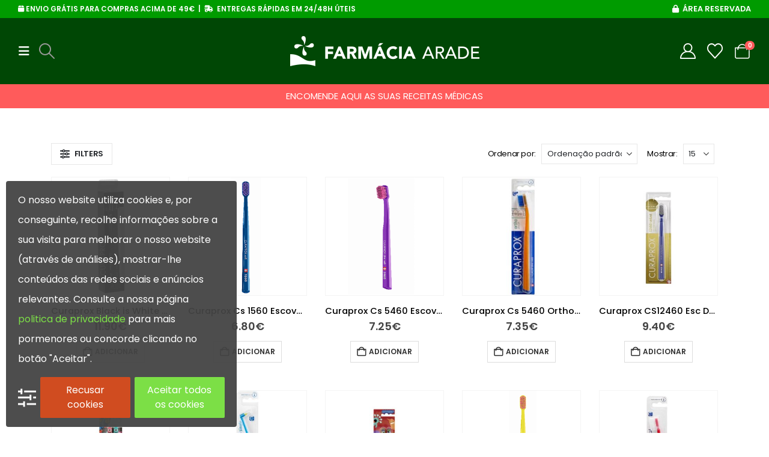

--- FILE ---
content_type: text/html; charset=UTF-8
request_url: https://farmaciaarade.pt/categoria-produto/higiene-oral/escovas-e-escovilhoes/
body_size: 36470
content:
<!DOCTYPE html>
<html class=""  lang="pt-PT">
<head>
<meta http-equiv="X-UA-Compatible" content="IE=edge"/>
<meta http-equiv="Content-Type" content="text/html; charset=UTF-8"/>
<meta name="viewport" content="width=device-width, initial-scale=1, minimum-scale=1"/>
<link rel="profile" href="https://gmpg.org/xfn/11"/>
<link rel="pingback" href="https://farmaciaarade.pt/xmlrpc.php"/>
<meta name='robots' content='index, follow, max-image-preview:large, max-snippet:-1, max-video-preview:-1'/>
<script data-cfasync="false" data-pagespeed-no-defer>var gtm4wp_datalayer_name="dataLayer";
var dataLayer=dataLayer||[];
const gtm4wp_use_sku_instead=0;
const gtm4wp_currency='EUR';
const gtm4wp_product_per_impression=10;
const gtm4wp_clear_ecommerce=false;
const gtm4wp_datalayer_max_timeout=2000;</script>
<script data-cfasync="false" data-pagespeed-no-defer>window.dataLayerPYS=window.dataLayerPYS||[];</script>
<title>Arquivo de Escovas e Escovilhões - Farmácia Arade</title>
<link rel="canonical" href="https://farmaciaarade.pt/categoria-produto/higiene-oral/escovas-e-escovilhoes/"/>
<link rel="next" href="https://farmaciaarade.pt/categoria-produto/higiene-oral/escovas-e-escovilhoes/page/2/"/>
<meta property="og:locale" content="pt_PT"/>
<meta property="og:type" content="article"/>
<meta property="og:title" content="Arquivo de Escovas e Escovilhões - Farmácia Arade"/>
<meta property="og:url" content="https://farmaciaarade.pt/categoria-produto/higiene-oral/escovas-e-escovilhoes/"/>
<meta property="og:site_name" content="Farmácia Arade"/>
<meta name="twitter:card" content="summary_large_image"/>
<script type="application/ld+json" class="yoast-schema-graph">{"@context":"https://schema.org","@graph":[{"@type":"CollectionPage","@id":"https://farmaciaarade.pt/categoria-produto/higiene-oral/escovas-e-escovilhoes/","url":"https://farmaciaarade.pt/categoria-produto/higiene-oral/escovas-e-escovilhoes/","name":"Arquivo de Escovas e Escovilhões - Farmácia Arade","isPartOf":{"@id":"https://farmaciaarade.pt/#website"},"primaryImageOfPage":{"@id":"https://farmaciaarade.pt/categoria-produto/higiene-oral/escovas-e-escovilhoes/#primaryimage"},"image":{"@id":"https://farmaciaarade.pt/categoria-produto/higiene-oral/escovas-e-escovilhoes/#primaryimage"},"thumbnailUrl":"https://farmaciaarade.pt/wp-content/uploads/2023/01/Curaprox-Emb-Black-is-White-Kit-Duo-Escova-Dentes-Preta-Farmacia-Arade.jpg","breadcrumb":{"@id":"https://farmaciaarade.pt/categoria-produto/higiene-oral/escovas-e-escovilhoes/#breadcrumb"},"inLanguage":"pt-PT"},{"@type":"ImageObject","inLanguage":"pt-PT","@id":"https://farmaciaarade.pt/categoria-produto/higiene-oral/escovas-e-escovilhoes/#primaryimage","url":"https://farmaciaarade.pt/wp-content/uploads/2023/01/Curaprox-Emb-Black-is-White-Kit-Duo-Escova-Dentes-Preta-Farmacia-Arade.jpg","contentUrl":"https://farmaciaarade.pt/wp-content/uploads/2023/01/Curaprox-Emb-Black-is-White-Kit-Duo-Escova-Dentes-Preta-Farmacia-Arade.jpg","width":600,"height":600,"caption":"Curaprox Emb-Black-is-White-Kit-Duo-Escova-Dentes-Preta-Farmacia-Arade"},{"@type":"BreadcrumbList","@id":"https://farmaciaarade.pt/categoria-produto/higiene-oral/escovas-e-escovilhoes/#breadcrumb","itemListElement":[{"@type":"ListItem","position":1,"name":"Início","item":"https://farmaciaarade.pt/"},{"@type":"ListItem","position":2,"name":"Higiene Oral","item":"https://farmaciaarade.pt/categoria-produto/higiene-oral/"},{"@type":"ListItem","position":3,"name":"Escovas e Escovilhões"}]},{"@type":"WebSite","@id":"https://farmaciaarade.pt/#website","url":"https://farmaciaarade.pt/","name":"Farmácia Arade","description":"Farmácia Arade Online","publisher":{"@id":"https://farmaciaarade.pt/#organization"},"potentialAction":[{"@type":"SearchAction","target":{"@type":"EntryPoint","urlTemplate":"https://farmaciaarade.pt/?s={search_term_string}"},"query-input":{"@type":"PropertyValueSpecification","valueRequired":true,"valueName":"search_term_string"}}],"inLanguage":"pt-PT"},{"@type":"Organization","@id":"https://farmaciaarade.pt/#organization","name":"Farmácia Arade","url":"https://farmaciaarade.pt/","logo":{"@type":"ImageObject","inLanguage":"pt-PT","@id":"https://farmaciaarade.pt/#/schema/logo/image/","url":"https://farmaciaarade.pt/wp-content/uploads/2022/06/logo-farmacia-arade.png","contentUrl":"https://farmaciaarade.pt/wp-content/uploads/2022/06/logo-farmacia-arade.png","width":315,"height":50,"caption":"Farmácia Arade"},"image":{"@id":"https://farmaciaarade.pt/#/schema/logo/image/"}}]}</script>
<link rel='dns-prefetch' href='//www.googletagmanager.com'/>
<link rel="alternate" type="application/rss+xml" title="Farmácia Arade &raquo; Feed" href="https://farmaciaarade.pt/feed/"/>
<link rel="alternate" type="application/rss+xml" title="Farmácia Arade &raquo; Feed de comentários" href="https://farmaciaarade.pt/comments/feed/"/>
<link rel="alternate" type="application/rss+xml" title="Feed Farmácia Arade &raquo; Escovas e Escovilhões Categoria" href="https://farmaciaarade.pt/categoria-produto/higiene-oral/escovas-e-escovilhoes/feed/"/>
<link rel="shortcut icon" href="//farmaciaarade.pt/wp-content/uploads/2023/02/fav-icon.jpg" type="image/x-icon"/>
<link rel="apple-touch-icon" href="//farmaciaarade.pt/wp-content/uploads/2022/06/favicon-2.png"/>
<link rel="apple-touch-icon" sizes="120x120" href="//demo2.farmaciaarade.pt/wp-content/uploads/2023/02/fav-icon.jpg"/>
<link rel="apple-touch-icon" sizes="76x76" href="//demo2.farmaciaarade.pt/wp-content/uploads/2023/02/fav-icon.jpg"/>
<link rel="apple-touch-icon" sizes="152x152" href="//demo2.farmaciaarade.pt/wp-content/uploads/2023/02/fav-icon.jpg"/>
<link rel="preload" href="https://farmaciaarade.pt/wp-content/themes/porto/fonts/fontawesome/fa-brands-400.woff2" as="font" type="font/woff2" crossorigin fetchpriority="high"/><link rel="preload" href="https://farmaciaarade.pt/wp-content/themes/porto/fonts/Simple-Line-Icons/Simple-Line-Icons.woff2" as="font" type="font/woff2" crossorigin fetchpriority="high"/><style id='wp-img-auto-sizes-contain-inline-css'>img:is([sizes=auto i],[sizes^="auto," i]){contain-intrinsic-size:3000px 1500px}</style>
<link rel="stylesheet" type="text/css" href="//farmaciaarade.pt/wp-content/cache/wpfc-minified/e3hv085x/fj0r7.css" media="all"/>
<style id='wp-block-library-theme-inline-css'>.wp-block-audio :where(figcaption){color:#555;font-size:13px;text-align:center}.is-dark-theme .wp-block-audio :where(figcaption){color:#ffffffa6}.wp-block-audio{margin:0 0 1em}.wp-block-code{border:1px solid #ccc;border-radius:4px;font-family:Menlo,Consolas,monaco,monospace;padding:.8em 1em}.wp-block-embed :where(figcaption){color:#555;font-size:13px;text-align:center}.is-dark-theme .wp-block-embed :where(figcaption){color:#ffffffa6}.wp-block-embed{margin:0 0 1em}.blocks-gallery-caption{color:#555;font-size:13px;text-align:center}.is-dark-theme .blocks-gallery-caption{color:#ffffffa6}:root :where(.wp-block-image figcaption){color:#555;font-size:13px;text-align:center}.is-dark-theme :root :where(.wp-block-image figcaption){color:#ffffffa6}.wp-block-image{margin:0 0 1em}.wp-block-pullquote{border-bottom:4px solid;border-top:4px solid;color:currentColor;margin-bottom:1.75em}.wp-block-pullquote :where(cite),.wp-block-pullquote :where(footer),.wp-block-pullquote__citation{color:currentColor;font-size:.8125em;font-style:normal;text-transform:uppercase}.wp-block-quote{border-left:.25em solid;margin:0 0 1.75em;padding-left:1em}.wp-block-quote cite,.wp-block-quote footer{color:currentColor;font-size:.8125em;font-style:normal;position:relative}.wp-block-quote:where(.has-text-align-right){border-left:none;border-right:.25em solid;padding-left:0;padding-right:1em}.wp-block-quote:where(.has-text-align-center){border:none;padding-left:0}.wp-block-quote.is-large,.wp-block-quote.is-style-large,.wp-block-quote:where(.is-style-plain){border:none}.wp-block-search .wp-block-search__label{font-weight:700}.wp-block-search__button{border:1px solid #ccc;padding:.375em .625em}:where(.wp-block-group.has-background){padding:1.25em 2.375em}.wp-block-separator.has-css-opacity{opacity:.4}.wp-block-separator{border:none;border-bottom:2px solid;margin-left:auto;margin-right:auto}.wp-block-separator.has-alpha-channel-opacity{opacity:1}.wp-block-separator:not(.is-style-wide):not(.is-style-dots){width:100px}.wp-block-separator.has-background:not(.is-style-dots){border-bottom:none;height:1px}.wp-block-separator.has-background:not(.is-style-wide):not(.is-style-dots){height:2px}.wp-block-table{margin:0 0 1em}.wp-block-table td,.wp-block-table th{word-break:normal}.wp-block-table :where(figcaption){color:#555;font-size:13px;text-align:center}.is-dark-theme .wp-block-table :where(figcaption){color:#ffffffa6}.wp-block-video :where(figcaption){color:#555;font-size:13px;text-align:center}.is-dark-theme .wp-block-video :where(figcaption){color:#ffffffa6}.wp-block-video{margin:0 0 1em}:root :where(.wp-block-template-part.has-background){margin-bottom:0;margin-top:0;padding:1.25em 2.375em}</style>
<style id='classic-theme-styles-inline-css'>.wp-block-button__link{color:#fff;background-color:#32373c;border-radius:9999px;box-shadow:none;text-decoration:none;padding:calc(.667em + 2px) calc(1.333em + 2px);font-size:1.125em}.wp-block-file__button{background:#32373c;color:#fff;text-decoration:none}</style>
<style id='presto-player-popup-trigger-style-inline-css'>:where(.wp-block-presto-player-popup-trigger){
display:grid;gap:1rem;cursor:pointer;}
:where(.presto-popup-image-trigger){position:relative;cursor:pointer;}:where(.presto-popup-image-trigger)::before{content:"";position:absolute;top:50%;left:50%;transform:translate(-50%, -50%);width:48px;height:48px;background-image:url("/wp-content/plugins/presto-player/src/admin/blocks/blocks/popup-trigger/../../../../../img/play-button.svg");background-size:contain;background-repeat:no-repeat;background-position:center;z-index:10;pointer-events:none;}:where(.presto-popup-image-trigger img){display:block;width:100%;height:auto;filter:brightness(0.5);}</style>
<style id='presto-player-popup-media-style-inline-css'>.wp-block-presto-player-popup.is-selected .wp-block-presto-player-popup-media{display:initial;}
.wp-block-presto-player-popup.has-child-selected .wp-block-presto-player-popup-media{display:initial;}
.presto-popup__overlay{position:fixed;top:0;left:0;z-index:100000;overflow:hidden;width:100%;height:100vh;box-sizing:border-box;padding:0 5%;visibility:hidden;opacity:0;display:flex;align-items:center;justify-content:center;transition:opacity 0.2s ease, visibility 0.2s ease;--presto-popup-media-width:1280px;--presto-popup-background-color:rgba(0, 0, 0, 0.917);}
.presto-popup--active{visibility:visible;opacity:1;}
.presto-popup--active .presto-popup__content{transform:scale(1);}
.presto-popup__content{position:relative;z-index:9999999999;width:100%;max-width:var(--presto-popup-media-width);transform:scale(0.9);transition:transform 0.2s ease;}
.presto-popup__close-button{position:absolute;top:calc(env(safe-area-inset-top) + 16px);right:calc(env(safe-area-inset-right) + 16px);padding:0;cursor:pointer;z-index:5000000;min-width:24px;min-height:24px;width:24px;height:24px;display:flex;align-items:center;justify-content:center;border:none;background:none;box-shadow:none;transition:opacity 0.2s ease;}
.presto-popup__close-button:hover, .presto-popup__close-button:focus{opacity:0.8;background:none;border:none;}
.presto-popup__close-button:not(:hover):not(:active):not(.has-background){background:none;border:none;}
.presto-popup__close-button svg{width:24px;height:24px;fill:white;}
.presto-popup__scrim{width:100%;height:100%;position:absolute;z-index:2000000;background-color:var(--presto-popup-background-color, rgb(255, 255, 255));}
.presto-popup__speak{position:absolute;width:1px;height:1px;padding:0;margin:-1px;overflow:hidden;clip:rect(0, 0, 0, 0);white-space:nowrap;border:0;}</style>
<link rel="stylesheet" type="text/css" href="//farmaciaarade.pt/wp-content/cache/wpfc-minified/kblh0rv9/fj0r7.css" media="all"/>
<style id='yith-wcwl-main-inline-css'>.yith-wcwl-share .share-links a{color:#FFFFFF;}.yith-wcwl-share .share-links a:hover{color:#FFFFFF;}.yith-wcwl-share a.facebook{background:#39599E;background-color:#39599E;}.yith-wcwl-share a.facebook:hover{background:#595A5A;background-color:#595A5A;}.yith-wcwl-share a.twitter{background:#45AFE2;background-color:#45AFE2;}.yith-wcwl-share a.twitter:hover{background:#595A5A;background-color:#595A5A;}.yith-wcwl-share a.pinterest{background:#AB2E31;background-color:#AB2E31;}.yith-wcwl-share a.pinterest:hover{background:#595A5A;background-color:#595A5A;}.yith-wcwl-share a.email{background:#FBB102;background-color:#FBB102;}.yith-wcwl-share a.email:hover{background:#595A5A;background-color:#595A5A;}.yith-wcwl-share a.whatsapp{background:#00A901;background-color:#00A901;}.yith-wcwl-share a.whatsapp:hover{background:#595A5A;background-color:#595A5A;}</style>
<style id='global-styles-inline-css'>:root{--wp--preset--aspect-ratio--square:1;--wp--preset--aspect-ratio--4-3:4/3;--wp--preset--aspect-ratio--3-4:3/4;--wp--preset--aspect-ratio--3-2:3/2;--wp--preset--aspect-ratio--2-3:2/3;--wp--preset--aspect-ratio--16-9:16/9;--wp--preset--aspect-ratio--9-16:9/16;--wp--preset--color--black:#000000;--wp--preset--color--cyan-bluish-gray:#abb8c3;--wp--preset--color--white:#ffffff;--wp--preset--color--pale-pink:#f78da7;--wp--preset--color--vivid-red:#cf2e2e;--wp--preset--color--luminous-vivid-orange:#ff6900;--wp--preset--color--luminous-vivid-amber:#fcb900;--wp--preset--color--light-green-cyan:#7bdcb5;--wp--preset--color--vivid-green-cyan:#00d084;--wp--preset--color--pale-cyan-blue:#8ed1fc;--wp--preset--color--vivid-cyan-blue:#0693e3;--wp--preset--color--vivid-purple:#9b51e0;--wp--preset--color--primary:var(--porto-primary-color);--wp--preset--color--secondary:var(--porto-secondary-color);--wp--preset--color--tertiary:var(--porto-tertiary-color);--wp--preset--color--quaternary:var(--porto-quaternary-color);--wp--preset--color--dark:var(--porto-dark-color);--wp--preset--color--light:var(--porto-light-color);--wp--preset--color--primary-hover:var(--porto-primary-light-5);--wp--preset--gradient--vivid-cyan-blue-to-vivid-purple:linear-gradient(135deg,rgb(6,147,227) 0%,rgb(155,81,224) 100%);--wp--preset--gradient--light-green-cyan-to-vivid-green-cyan:linear-gradient(135deg,rgb(122,220,180) 0%,rgb(0,208,130) 100%);--wp--preset--gradient--luminous-vivid-amber-to-luminous-vivid-orange:linear-gradient(135deg,rgb(252,185,0) 0%,rgb(255,105,0) 100%);--wp--preset--gradient--luminous-vivid-orange-to-vivid-red:linear-gradient(135deg,rgb(255,105,0) 0%,rgb(207,46,46) 100%);--wp--preset--gradient--very-light-gray-to-cyan-bluish-gray:linear-gradient(135deg,rgb(238,238,238) 0%,rgb(169,184,195) 100%);--wp--preset--gradient--cool-to-warm-spectrum:linear-gradient(135deg,rgb(74,234,220) 0%,rgb(151,120,209) 20%,rgb(207,42,186) 40%,rgb(238,44,130) 60%,rgb(251,105,98) 80%,rgb(254,248,76) 100%);--wp--preset--gradient--blush-light-purple:linear-gradient(135deg,rgb(255,206,236) 0%,rgb(152,150,240) 100%);--wp--preset--gradient--blush-bordeaux:linear-gradient(135deg,rgb(254,205,165) 0%,rgb(254,45,45) 50%,rgb(107,0,62) 100%);--wp--preset--gradient--luminous-dusk:linear-gradient(135deg,rgb(255,203,112) 0%,rgb(199,81,192) 50%,rgb(65,88,208) 100%);--wp--preset--gradient--pale-ocean:linear-gradient(135deg,rgb(255,245,203) 0%,rgb(182,227,212) 50%,rgb(51,167,181) 100%);--wp--preset--gradient--electric-grass:linear-gradient(135deg,rgb(202,248,128) 0%,rgb(113,206,126) 100%);--wp--preset--gradient--midnight:linear-gradient(135deg,rgb(2,3,129) 0%,rgb(40,116,252) 100%);--wp--preset--font-size--small:13px;--wp--preset--font-size--medium:20px;--wp--preset--font-size--large:36px;--wp--preset--font-size--x-large:42px;--wp--preset--spacing--20:0.44rem;--wp--preset--spacing--30:0.67rem;--wp--preset--spacing--40:1rem;--wp--preset--spacing--50:1.5rem;--wp--preset--spacing--60:2.25rem;--wp--preset--spacing--70:3.38rem;--wp--preset--spacing--80:5.06rem;--wp--preset--shadow--natural:6px 6px 9px rgba(0, 0, 0, 0.2);--wp--preset--shadow--deep:12px 12px 50px rgba(0, 0, 0, 0.4);--wp--preset--shadow--sharp:6px 6px 0px rgba(0, 0, 0, 0.2);--wp--preset--shadow--outlined:6px 6px 0px -3px rgb(255, 255, 255), 6px 6px rgb(0, 0, 0);--wp--preset--shadow--crisp:6px 6px 0px rgb(0, 0, 0);}:root :where(.is-layout-flow) > :first-child{margin-block-start:0;}:root :where(.is-layout-flow) > :last-child{margin-block-end:0;}:root :where(.is-layout-flow) > *{margin-block-start:24px;margin-block-end:0;}:root :where(.is-layout-constrained) > :first-child{margin-block-start:0;}:root :where(.is-layout-constrained) > :last-child{margin-block-end:0;}:root :where(.is-layout-constrained) > *{margin-block-start:24px;margin-block-end:0;}:root :where(.is-layout-flex){gap:24px;}:root :where(.is-layout-grid){gap:24px;}body .is-layout-flex{display:flex;}.is-layout-flex{flex-wrap:wrap;align-items:center;}.is-layout-flex > :is(*, div){margin:0;}body .is-layout-grid{display:grid;}.is-layout-grid > :is(*, div){margin:0;}.has-black-color{color:var(--wp--preset--color--black) !important;}.has-cyan-bluish-gray-color{color:var(--wp--preset--color--cyan-bluish-gray) !important;}.has-white-color{color:var(--wp--preset--color--white) !important;}.has-pale-pink-color{color:var(--wp--preset--color--pale-pink) !important;}.has-vivid-red-color{color:var(--wp--preset--color--vivid-red) !important;}.has-luminous-vivid-orange-color{color:var(--wp--preset--color--luminous-vivid-orange) !important;}.has-luminous-vivid-amber-color{color:var(--wp--preset--color--luminous-vivid-amber) !important;}.has-light-green-cyan-color{color:var(--wp--preset--color--light-green-cyan) !important;}.has-vivid-green-cyan-color{color:var(--wp--preset--color--vivid-green-cyan) !important;}.has-pale-cyan-blue-color{color:var(--wp--preset--color--pale-cyan-blue) !important;}.has-vivid-cyan-blue-color{color:var(--wp--preset--color--vivid-cyan-blue) !important;}.has-vivid-purple-color{color:var(--wp--preset--color--vivid-purple) !important;}.has-primary-color{color:var(--wp--preset--color--primary) !important;}.has-secondary-color{color:var(--wp--preset--color--secondary) !important;}.has-tertiary-color{color:var(--wp--preset--color--tertiary) !important;}.has-quaternary-color{color:var(--wp--preset--color--quaternary) !important;}.has-dark-color{color:var(--wp--preset--color--dark) !important;}.has-light-color{color:var(--wp--preset--color--light) !important;}.has-primary-hover-color{color:var(--wp--preset--color--primary-hover) !important;}.has-black-background-color{background-color:var(--wp--preset--color--black) !important;}.has-cyan-bluish-gray-background-color{background-color:var(--wp--preset--color--cyan-bluish-gray) !important;}.has-white-background-color{background-color:var(--wp--preset--color--white) !important;}.has-pale-pink-background-color{background-color:var(--wp--preset--color--pale-pink) !important;}.has-vivid-red-background-color{background-color:var(--wp--preset--color--vivid-red) !important;}.has-luminous-vivid-orange-background-color{background-color:var(--wp--preset--color--luminous-vivid-orange) !important;}.has-luminous-vivid-amber-background-color{background-color:var(--wp--preset--color--luminous-vivid-amber) !important;}.has-light-green-cyan-background-color{background-color:var(--wp--preset--color--light-green-cyan) !important;}.has-vivid-green-cyan-background-color{background-color:var(--wp--preset--color--vivid-green-cyan) !important;}.has-pale-cyan-blue-background-color{background-color:var(--wp--preset--color--pale-cyan-blue) !important;}.has-vivid-cyan-blue-background-color{background-color:var(--wp--preset--color--vivid-cyan-blue) !important;}.has-vivid-purple-background-color{background-color:var(--wp--preset--color--vivid-purple) !important;}.has-primary-background-color{background-color:var(--wp--preset--color--primary) !important;}.has-secondary-background-color{background-color:var(--wp--preset--color--secondary) !important;}.has-tertiary-background-color{background-color:var(--wp--preset--color--tertiary) !important;}.has-quaternary-background-color{background-color:var(--wp--preset--color--quaternary) !important;}.has-dark-background-color{background-color:var(--wp--preset--color--dark) !important;}.has-light-background-color{background-color:var(--wp--preset--color--light) !important;}.has-primary-hover-background-color{background-color:var(--wp--preset--color--primary-hover) !important;}.has-black-border-color{border-color:var(--wp--preset--color--black) !important;}.has-cyan-bluish-gray-border-color{border-color:var(--wp--preset--color--cyan-bluish-gray) !important;}.has-white-border-color{border-color:var(--wp--preset--color--white) !important;}.has-pale-pink-border-color{border-color:var(--wp--preset--color--pale-pink) !important;}.has-vivid-red-border-color{border-color:var(--wp--preset--color--vivid-red) !important;}.has-luminous-vivid-orange-border-color{border-color:var(--wp--preset--color--luminous-vivid-orange) !important;}.has-luminous-vivid-amber-border-color{border-color:var(--wp--preset--color--luminous-vivid-amber) !important;}.has-light-green-cyan-border-color{border-color:var(--wp--preset--color--light-green-cyan) !important;}.has-vivid-green-cyan-border-color{border-color:var(--wp--preset--color--vivid-green-cyan) !important;}.has-pale-cyan-blue-border-color{border-color:var(--wp--preset--color--pale-cyan-blue) !important;}.has-vivid-cyan-blue-border-color{border-color:var(--wp--preset--color--vivid-cyan-blue) !important;}.has-vivid-purple-border-color{border-color:var(--wp--preset--color--vivid-purple) !important;}.has-primary-border-color{border-color:var(--wp--preset--color--primary) !important;}.has-secondary-border-color{border-color:var(--wp--preset--color--secondary) !important;}.has-tertiary-border-color{border-color:var(--wp--preset--color--tertiary) !important;}.has-quaternary-border-color{border-color:var(--wp--preset--color--quaternary) !important;}.has-dark-border-color{border-color:var(--wp--preset--color--dark) !important;}.has-light-border-color{border-color:var(--wp--preset--color--light) !important;}.has-primary-hover-border-color{border-color:var(--wp--preset--color--primary-hover) !important;}.has-vivid-cyan-blue-to-vivid-purple-gradient-background{background:var(--wp--preset--gradient--vivid-cyan-blue-to-vivid-purple) !important;}.has-light-green-cyan-to-vivid-green-cyan-gradient-background{background:var(--wp--preset--gradient--light-green-cyan-to-vivid-green-cyan) !important;}.has-luminous-vivid-amber-to-luminous-vivid-orange-gradient-background{background:var(--wp--preset--gradient--luminous-vivid-amber-to-luminous-vivid-orange) !important;}.has-luminous-vivid-orange-to-vivid-red-gradient-background{background:var(--wp--preset--gradient--luminous-vivid-orange-to-vivid-red) !important;}.has-very-light-gray-to-cyan-bluish-gray-gradient-background{background:var(--wp--preset--gradient--very-light-gray-to-cyan-bluish-gray) !important;}.has-cool-to-warm-spectrum-gradient-background{background:var(--wp--preset--gradient--cool-to-warm-spectrum) !important;}.has-blush-light-purple-gradient-background{background:var(--wp--preset--gradient--blush-light-purple) !important;}.has-blush-bordeaux-gradient-background{background:var(--wp--preset--gradient--blush-bordeaux) !important;}.has-luminous-dusk-gradient-background{background:var(--wp--preset--gradient--luminous-dusk) !important;}.has-pale-ocean-gradient-background{background:var(--wp--preset--gradient--pale-ocean) !important;}.has-electric-grass-gradient-background{background:var(--wp--preset--gradient--electric-grass) !important;}.has-midnight-gradient-background{background:var(--wp--preset--gradient--midnight) !important;}.has-small-font-size{font-size:var(--wp--preset--font-size--small) !important;}.has-medium-font-size{font-size:var(--wp--preset--font-size--medium) !important;}.has-large-font-size{font-size:var(--wp--preset--font-size--large) !important;}.has-x-large-font-size{font-size:var(--wp--preset--font-size--x-large) !important;}:root :where(.wp-block-pullquote){font-size:1.5em;line-height:1.6;}</style>
<link rel="stylesheet" type="text/css" href="//farmaciaarade.pt/wp-content/cache/wpfc-minified/eg2601ns/fj0r6.css" media="all"/>
<style id='woocommerce-inline-inline-css'>.woocommerce form .form-row .required{visibility:visible;}</style>
<style>.woocommerce-product-gallery__image{position:relative;}
.yith-wcbm-css-text, .yith-wcbm-badge-text, .yith-wcbm-css-text p, .yith-wcbm-badge-text p{font-size:12pt;color:white;}
.yith-wcbm-clearfix:before, .yith-wcbm-clearfix:after{content:'';display:table;}
.yith-wcbm-clearfix:after{clear:both;}
.yith-wcbm-clearfix{zoom:1;}
.yith-wcbm-badge{position:absolute;display:flex;justify-content:center;flex-direction:column;box-sizing:border-box;text-align:center;line-height:normal;z-index:10;font-family:'Open Sans', sans-serif;font-size:13px;min-width:max-content;}
.yith-wcbm-badge.yith-wcbm-badge-show-if-variation{display:none;}
.yith-wcbm-badge img{display:block;}
.yith-wcbm-badge p{margin:0 !important;line-height:inherit;font-size:unset !important;}
.yith-wcbm-badge strong, .yith-wcbm-badge b{font-weight:600;}
p.yith-wcbm-badge-txt{margin:0;padding:0;}
.container-image-and-badge{position:relative;display:block;text-indent:0;line-height:0;}
.yith-wcbm-badge img{margin:0 !important;}
span.onsale{z-index:10;}
.yith-wcbm-shortcode-badge-container .container-image-and-badge{display:inline-block;}
.cart_item .yith-wcbm-badge{display:none !important;}
.product-thumbnails .yith-wcbm-badge{display:none !important;}
.yith-wcbm-theme-flatsome .iosSlider.product-thumbnails .yith-wcbm-badge, .yith-wcbm-theme-flatsome #mini-cart-content .container-image-and-badge .yith-wcbm-badge{display:none !important;}
.yith-wcbm-theme-flatsome #mini-cart-content .container-image-and-badge,
.yith-wcbm-theme-flatsome .products .container-image-and-badge, .yith-wcbm-theme-flatsome .yith-wcbm-badge img{position:static !important;}
.fusion-menu-cart-items .yith-wcbm-badge{display:none !important;}
#yith-wcwl-form .yith-wcbm-badge{display:none !important;}
.yith-wfbt-section .yith-wcbm-badge, .yith-wfbt-form .yith-wcbm-badge{display:none !important;}
#ywsfl_container_list .yith-wcbm-badge{display:none !important;}
.yith-quick-view-nav .container-image-and-badge{position:static !important;width:100% !important;padding:0 !important;}
.yith-quick-view-nav .yith-wcbm-badge{display:none !important;}
.yith-ajaxsearchform-container .yith-wcbm-badge{display:none !important;}
.yith-wcpb-product-bundled-items .yith-wcbm-badge{display:none !important;}
.ssatc-sticky-add-to-cart .yith-wcbm-badge{display:none !important;}
.yith-ywraq-list-widget-wrapper .yith-wcbm-badge{display:none !important;}
.yith-wacp-content table.cart-list .yith-wcbm-badge{display:none;}
body.yith-wcbm-theme-basel .container-image-and-badge > img, body.yith-wcbm-theme-basel .container-image-and-badge *:not(.yith-wcbm-badge) img{width:100%;}
.yith-wceop-grid-view-product__img-container .container-image-and-badge, .yith-wceop-table-view-product__img-container .container-image-and-badge{position:static;}
.yith-wceop-table-view-product__img-container .yith-wcbm-badge{display:none;}
.yith-wcbm-badge.yith-wcbm-badge-text{min-width:auto;}
.yith-wcbm-badge.yith-wcbm-badge-advanced .yith-wcbm-badge-shape{display:flex;}
.yith-wcbm-badge.yith-wcbm-badge-advanced, .yith-wcbm-badge.yith-wcbm-badge-advanced .yith-wcbm-badge-text-advanced *,
.yith-wcbm-badge.yith-wcbm-badge-advanced .yith-wcbm-badge-shape:before, .yith-wcbm-badge.yith-wcbm-badge-css{font-family:'Open Sans', sans-serif;word-break:keep-all !important;position:absolute;}
.yith-wcbm-badge.yith-wcbm-badge-css .yith-wcbm-badge__wrap *,
.yith-wcbm-badge.yith-wcbm-badge-css .yith-wcbm-badge__wrap .yith-wcbm-css-s1:before, .yith-wcbm-badge.yith-wcbm-badge-css .yith-wcbm-badge__wrap .yith-wcbm-css-s1:after{word-break:keep-all !important;}
.yith-wcbm-badge.yith-wcbm-badge-css svg{display:none;}
.yith-wcbm-badge-advanced .yith-wcbm-badge-text, .yith-wcbm-badge-advanced .yith-wcbm-badge-text-advanced{position:absolute;left:0;top:0;width:100%;height:100%;z-index:14;}
.yith-wcbm-badge.yith-wcbm-badge-css{color:#3c434a;}
.yith-wcbm-badge-css.yith-wcbm-badge-css-14.yith-wcbm-badge-css--flip-vertical .yith-wcbm-css-s1, .yith-wcbm-badge-css.yith-wcbm-badge-css-14.yith-wcbm-badge-css--flip-vertical .yith-wcbm-css-s2, .yith-wcbm-badge-css.yith-wcbm-badge-css-15.yith-wcbm-badge-css--flip-vertical .yith-wcbm-css-s1, .yith-wcbm-badge-css.yith-wcbm-badge-css-15.yith-wcbm-badge-css--flip-vertical .yith-wcbm-css-s2, .yith-wcbm-badge-text.yith-wcbm-badge-text--flip-vertical .yith-wcbm-badge-text, .yith-wcbm-badge-css.yith-wcbm-badge-css--flip-vertical .yith-wcbm-badge-text{transform:scaleY(-1);}
.yith-wcbm-badge-css.yith-wcbm-badge-css-14.yith-wcbm-badge-css--flip-horizontal .yith-wcbm-css-s1, .yith-wcbm-badge-css.yith-wcbm-badge-css-14.yith-wcbm-badge-css--flip-horizontal .yith-wcbm-css-s2, .yith-wcbm-badge-css.yith-wcbm-badge-css-15.yith-wcbm-badge-css--flip-horizontal .yith-wcbm-css-s1, .yith-wcbm-badge-css.yith-wcbm-badge-css-15.yith-wcbm-badge-css--flip-horizontal .yith-wcbm-css-s2, .yith-wcbm-badge-text.yith-wcbm-badge-text--flip-horizontal .yith-wcbm-badge-text, .yith-wcbm-badge-css.yith-wcbm-badge-css--flip-horizontal .yith-wcbm-badge-text{transform:scaleX(-1);}
.yith-wcbm-badge-css.yith-wcbm-badge-css-14.yith-wcbm-badge-css--flip-both .yith-wcbm-css-s1, .yith-wcbm-badge-css.yith-wcbm-badge-css-14.yith-wcbm-badge-css--flip-both .yith-wcbm-css-s2, .yith-wcbm-badge-css.yith-wcbm-badge-css-15.yith-wcbm-badge-css--flip-both .yith-wcbm-css-s1, .yith-wcbm-badge-css.yith-wcbm-badge-css-15.yith-wcbm-badge-css--flip-both .yith-wcbm-css-s2, .yith-wcbm-badge-text.yith-wcbm-badge-text--flip-both .yith-wcbm-badge-text, .yith-wcbm-badge-css.yith-wcbm-badge-css--flip-both .yith-wcbm-badge-text{transform:scale(-1);}
.yith-wcbm-badge.yith-wcbm-badge-advanced .yith-wcbm-badge-shape:before{display:none;text-transform:uppercase;}
.yith-wcbm-badge.yith-wcbm-badge-advanced.yith-wcbm-badge-advanced--flip-horizontal .yith-wcbm-badge-shape:before, .yith-wcbm-badge.yith-wcbm-badge-advanced.yith-wcbm-badge-advanced--flip-horizontal .yith-wcbm-badge-text-advanced div{transform:scale(-1, 1);}
.yith-wcbm-badge.yith-wcbm-badge-advanced.yith-wcbm-badge-advanced--flip-vertical .yith-wcbm-badge-shape:before, .yith-wcbm-badge.yith-wcbm-badge-advanced.yith-wcbm-badge-advanced--flip-vertical .yith-wcbm-badge-text-advanced div{transform:scale(1, -1);}
.yith-wcbm-badge.yith-wcbm-badge-advanced.yith-wcbm-badge-advanced--flip-both .yith-wcbm-badge-shape:before, .yith-wcbm-badge.yith-wcbm-badge-advanced.yith-wcbm-badge-advanced--flip-both .yith-wcbm-badge-text-advanced div{transform:scale(-1);}
.yith-wcbm-badge.yith-wcbm-badge-advanced .yith-wcbm-badge-shape:before, .yith-wcbm-badge.yith-wcbm-badge-advanced .yith-wcbm-badge-text-advanced div{position:absolute;}
.yith-wcbm-badge.yith-wcbm-badge-advanced div div div{display:none;}
.yith-wcbm-badge.yith-wcbm-badge-advanced-3 .yith-wcbm-saved-percentage:before, .yith-wcbm-badge.yith-wcbm-badge-advanced-3 .yith-wcbm-saved-money:before, .yith-wcbm-badge.yith-wcbm-badge-advanced-4 .yith-wcbm-saved-percentage:before, .yith-wcbm-badge.yith-wcbm-badge-advanced-4 .yith-wcbm-saved-money:before, .yith-wcbm-badge.yith-wcbm-badge-advanced-10 .yith-wcbm-sale-percent:before, .yith-wcbm-badge.yith-wcbm-badge-advanced-10 .yith-wcbm-saved-money-value:before, .yith-wcbm-badge.yith-wcbm-badge-advanced-19 .yith-wcbm-saved-percentage:before, .yith-wcbm-badge.yith-wcbm-badge-advanced-20 .yith-wcbm-saved-percentage:before, .yith-wcbm-badge.yith-wcbm-badge-advanced-20 .yith-wcbm-saved-money:before, .yith-wcbm-badge.yith-wcbm-badge-advanced-26 .yith-wcbm-saved-percentage:before, .yith-wcbm-badge.yith-wcbm-badge-advanced-26 .yith-wcbm-saved-money:before, .yith-wcbm-badge.yith-wcbm-badge-advanced-28 .yith-wcbm-saved-percentage:before, .yith-wcbm-badge.yith-wcbm-badge-advanced-28 .yith-wcbm-saved-money:before, .yith-wcbm-badge.yith-wcbm-badge-advanced-29 .yith-wcbm-saved-percentage:before, .yith-wcbm-badge.yith-wcbm-badge-advanced-29 .yith-wcbm-saved-money:before{content:'-';}
.yith-wcbm-badge.yith-wcbm-badge-advanced{box-sizing:border-box;background:transparent;}
.yith-wcbm-badge.yith-wcbm-badge-image-uploaded{min-width:auto;min-height:auto;}
.yith-wcbm-badge.yith-wcbm-badge-image-uploaded img{width:inherit;}
.yith-wcbm-theme-blocksy [data-products="type-1"] .product{align-items:unset}
.woocommerce.widget_shopping_cart{z-index:51 !important;}
.theme-yith-proteo.yith-booking .yith-booking-woocommerce-images.grid-elements-count-5 .container-image-and-badge, .theme-yith-proteo.yith-booking .yith-booking-woocommerce-images.grid-elements-count-3 .container-image-and-badge{grid-area:1/1/3/2;}
.theme-yith-proteo.yith-booking .container-image-and-badge > .woocommerce-product-gallery__image{height:100%;}
body.single-product.yith-proteo-booking-product-layout-enabled .yith-booking-woocommerce-images .container-image-and-badge > .yith-wcbm-badge .yith-wcbm-badge__wrap img{min-height:auto;}</style>
<style id='yith_wcbm_badge_style-inline-css'>.yith-wcbm-badge.yith-wcbm-badge-text.yith-wcbm-badge-71084{top:0;right:0;opacity:100%;margin:0px 0px 0px 0px;padding:0px 0px 0px 0px;background-color:#ff0000;border-radius:0px 0px 0px 0px;width:120px;height:40px;}.yith-wcbm-badge.yith-wcbm-badge-advanced.yith-wcbm-badge-46862{top:0px;right:auto;bottom:auto;left:0px;opacity:100%;margin:5px 0px 0px 5px;padding:0px 0px 0px 0px;}</style>
<link rel="stylesheet" type="text/css" href="//farmaciaarade.pt/wp-content/cache/wpfc-minified/kwvvj0sc/fj0r6.css" media="all"/>
<style id='wpca-frontend-inline-css'>button.wpca-btn-accept{background:rgba(124,223,70,1);color:#FFFFFF}
button.wpca-btn-accept:hover,button.wpca-btn-accept:focus,button.wpca-btn-accept:active{background:rgba(116,216,58,1);color:#FFFFFF}
button.wpca-btn-decline{background:rgba(208,76,32, 1);color:#FFFFFF}
button.wpca-btn-decline:hover,button.wpca-btn-decline:focus,button.wpca-btn-decline:active{background:rgba(209,58,8,1);color:#FFFFFF}
button.wpca-btn-reset-consent{background:rgba(208,76,32,1);color:#FFFFFF}
button.wpca-btn-reset-consent:hover,button.wpca-btn-reset-consent:focus,button.wpca-btn-reset-consent:active{background:rgba(209,58,8,1);color:#FFFFFF}
button.wpca-btn-delete-consent{background:rgba(255,165,0,1);color:#FFFFFF}
button.wpca-btn-delete-consent:hover,button.wpca-btn-delete-consent:focus,button.wpca-btn-delete-consent:active{background:rgba(247,136,0,1);color:#FFFFFF}
button.wpca-btn-cc-settings{background:rgba(204,204,204,1);color:#FFFFFF}
button.wpca-btn-cc-settings:hover,button.wpca-btn-cc-settings:focus,button.wpca-btn-cc-settings:active{background:rgba(185,184,184,1);color:#FFFFFF}
#wpca-popup-modal{max-width:calc(100% - 50px);max-height:calc(100% - 50px)}
.wpca-cc-sett-box{background-color:#ECECEC;border-radius:4px;padding:17px;color:#444444}
.wpca-cc-sett-box *{color:#444444}
.wpca-cc-sett-box a{color:#7DE047}
.wpca-cc-sett-box a{color:#54CB2E}
.wpca-cc-sett-box .wpca-btn-accept{background:rgba(61,159,196,1);color:#FFFFFF}
.wpca-cc-sett-box .wpca-btn-accept:hover,.wpca-cc-sett-box .wpca-btn-accept:focus,.wpca-cc-sett-box .wpca-btn-accept:active{background:rgba(33,152,196,1);color:#FFFFFF}
.wpca-cc-sett-box .wpca-btn-cc-save-sett{background:rgba(124,223,70,1);color:#FFFFFF}
.wpca-cc-sett-box .wpca-btn-cc-save-sett:hover,.wpca-cc-sett-box .wpca-btn-cc-save-sett:focus,.wpca-cc-sett-box .wpca-btn-cc-save-sett:active{background:rgba(116,216,58,1);color:#FFFFFF}
.wpie-switch label{width:40px;height:23px;top:0px}
.wpie-switch-slider{border-radius:23px;background-color:#CCCCCC}
.wpie-switch-slider:before{height:17px;width:17px;background-color:#FFFFFF}
input:checked+.wpie-switch-slider{background-color:#7CDF46}
input:checked+.wpie-switch-slider:before{background-color:#FFFFFF;-webkit-transform:translateX(17px);-ms-transform:translateX(17px);transform:translateX(17px)}
input:disabled:checked+.wpie-switch-slider{background-color:#CCCCCC}
input:disabled:checked+.wpie-switch-slider:before{background-color:#a7a3a3}
#wpca-box{width:30%;min-height:10%;border-radius:4px;margin:10px;}
#wpca-box{background:rgba(68,68,68,0.95);filter:alpha(opacity=95);}
#wpca-box-content, #wpca-box-content > p{color:#FFFFFF}
#wpca-box a{color:#7DE047}
#wpca-box a:hover{color:#54CB2E}
#wpca-trans-layer{background:#000000;opacity:0.75;filter:alpha(opacity=75);}
.wpca-replacement-elem{min-width:75px;min-height:75px}
#wpca-reconsider-icon{bottom:17px}
#wpca-reconsider-icon svg{width:35px;height:35px}
#wpca-reconsider-icon.wpca-rci-bl{left:17px}
#wpca-reconsider-icon.wpca-rci-br{right:17px}
@media screen and (max-width:640px){
#wpca-reconsider-icon{bottom:calc(0.5 * 17px)}
#wpca-reconsider-icon svg{width:max(10px, calc(0.8 * 35px));height:max(10px, calc(0.8 * 35px))}
#wpca-reconsider-icon.wpca-rci-bl{left:calc(0.5 * 17px)}
#wpca-reconsider-icon.wpca-rci-br{right:calc(0.5 * 17px)}
}</style>
<style>.porto-free-shipping{padding:1.25rem 1rem;background-color:#fbf7ed;}
.porto-free-shipping .porto-free-shipping-notice{display:flex;font-size:0.8125rem;font-weight:600;line-height:1.25rem;letter-spacing:-0.01em;color:var(--porto-heading-color);margin-bottom:0.625rem;}
.porto-free-shipping .porto-free-shipping-notice i{font-size:1.125rem;margin:0 0.25rem 0 0;}
.porto-free-shipping .porto-free-shipping-notice bdi{color:var(--porto-primary-color);}
.porto-free-shipping .porto-free-shipping-bar{display:block;height:8px;width:100%;pointer-events:none;-webkit-appearance:none;appearance:none;border:0;background-color:#f4f4f4;}
.porto-free-shipping .porto-free-shipping-bar::-webkit-progress-bar{background-color:#e7e7e7;}
.porto-free-shipping .porto-free-shipping-bar::-webkit-progress-value{background-color:var(--porto-primary-color);}
body.dark .porto-free-shipping{background-color:#444951;}
.woocommerce-checkout .porto-free-shipping{margin-bottom:2rem;}
#mini-cart.minicart-offcanvas .widget_shopping_cart_content .porto-free-shipping{margin-left:-1.25rem;margin-right:-1.25rem;padding-left:1.25rem;padding-right:1.25rem;}
#mini-cart ul li:last-child{border-bottom:none;}
.woocommerce-cart-form .porto-free-shipping{margin-bottom:10px;}
.mini-cart:not(.minicart-offcanvas) .widget_shopping_cart_content .porto-free-shipping{margin-left:-15px;margin-right:-15px;padding-left:1.5625rem;padding-right:1.5625rem;}.awdr_free_product_text{display:inline-block;padding:0 10px;background-color:#3d9cd2;color:#fff;border-radius:3px}.variation-wdr_free_product{display:none!important}.awdr_change_product{cursor:pointer;display:flex}.awdr_free_product_variants{padding:5px}.awdr-product-name{padding-left:10px}.awdr-select-free-variant-product-toggle{color:gray;cursor:pointer;width:100%;border:none;text-align:left;outline:0;font-size:1.02em;transition:.4s}.awdr-select-free-variant-product-toggle-active,.awdr-select-free-variant-product-toggle:hover{color:#444}.awdr-select-variant-product{padding:0 18px;display:none;background-color:#fff;overflow:hidden}.awdr-select-free-variant-product-toggle:after{content:'\02795';font-size:12px;color:#777;margin-left:10px}.awdr-select-free-variant-product-toggle-active:after{content:"\2796"}.wws-clearfix{clear:both;}
.wws-shadow{box-shadow:0 0 50px rgba(0, 0, 0, 0.1);}
.wws-gradient{z-index:-1;position:fixed;width:500px;height:500px;content:"";pointer-events:none;display:none;}
@keyframes wws-shake { 0%{transform:translateX(0px);}
25%{transform:translateX(-8px);}
50%{transform:translateX(8px);}
100%{transform:translateX(0);}
}
.wws-shake-animation{animation:wws-shake 300ms;}
.wws-popup .wws-gdpr{border-top:1px dashed #eee;padding:8px 12px 6px 12px;background:#fff;color:#888FBB;-webkit-user-select:none;user-select:none;outline:none !important;}
.wws-popup .wws-gdpr label{color:#888FBB;display:block;font-weight:normal;margin:0;padding:0;}
.wws-popup .wws-gdpr label input[type="checkbox"]{vertical-align:middle;margin-right:4px;padding:0;}
.wws-shortcode-btn{padding:4px 10px;margin:2px;border-radius:3px;text-align:center;text-decoration:none !important;vertical-align:middle;justify-content:center;align-items:center;}
.wws-shortcode-btn:hover{box-shadow:0px 3px 8px rgba(0, 0, 0, 0.16);}
.wws-shortcode-btn > svg{vertical-align:middle;margin-right:5px;width:16px;height:16px;}
.wws-spinner{margin:80px auto;width:70px;text-align:center;}
.wws-spinner > div{width:18px;height:18px;border-radius:100%;display:inline-block;animation:wws-sk-bouncedelay 1.4s infinite ease-in-out both;}
.wws-spinner .wws-bounce1{animation-delay:-0.32s;}
.wws-spinner .wws-bounce2{animation-delay:-0.16s;}
@keyframes wws-sk-bouncedelay {
0%, 80%, 100%{transform:scale(0);}
40%{transform:scale(1);}
} .wws-qr{width:auto;max-width:98%;padding:10px;text-align:center;}
.wws-qr img{display:inline-block !important;}
.wws-popup__open-btn > svg, .wws-popup__open-btn > span{vertical-align:middle;}
.wws-popup__open-btn > svg{padding-right:2px;width:16px;height:16px;}</style>
<style id='wws-public-style-inline-css'>.wws--bg-color{background-color:#22c15e;}.wws--text-color{color:#ffffff;}.wws-popup__open-btn{display:flex;justify-content:center;align-items:center;width:56px;height:56px;border-radius:50%;margin-top:10px;cursor:pointer;}
.wws-popup__open-btn svg{height:auto;width:30px;}.wws-popup-container--position{right:12px;bottom:12px;}
.wws-popup__open-btn{float:right;}
.wws-gradient--position{bottom:0;right:0;background:radial-gradient(ellipse at bottom right, rgba(29, 39, 54, 0.2) 0, rgba(29, 39, 54, 0) 72%);}@media(max-width:720px){
.wws-popup__open-btn{padding:0 !important;width:60px !important;height:60px !important;border-radius:50% !important;display:flex !important;justify-content:center !important;align-items:center !important;font-size:30px !important;}
.wws-popup__open-btn > svg{padding-right:0;width:30px;height:30px;}
.wws-popup__open-btn span{display:none;}
}.wws-popup__footer{margin-bottom:43px;}</style>
<link rel="stylesheet" type="text/css" href="//farmaciaarade.pt/wp-content/cache/wpfc-minified/q4uls1t0/fj0r6.css" media="all"/>
<link rel="stylesheet" type="text/css" href="//farmaciaarade.pt/wp-content/cache/wpfc-minified/ld797buc/fj0r6.css" media="(max-width:991px)"/>
<link rel="stylesheet" type="text/css" href="//farmaciaarade.pt/wp-content/cache/wpfc-minified/9ksua1bl/fj1ch.css" media="all"/>
<style id='porto-style-inline-css'>.side-header-narrow-bar-logo{max-width:315px}@media(min-width:992px){}#header.sticky-header .main-menu > li.menu-item > a,#header.sticky-header .main-menu > li.menu-custom-content a{color:#000000}#header.sticky-header .main-menu > li.menu-item:hover > a,#header.sticky-header .main-menu > li.menu-item.active:hover > a,#header.sticky-header .main-menu > li.menu-custom-content:hover a{color:#004705}#header.sticky-header .main-menu > li.menu-item.active > a,#header.sticky-header .main-menu > li.menu-custom-content.active a{color:#004705}.main-content{flex:0 0 auto;width:100%}.header-bottom{background-color:#ff5b5b}.header-col.visible-for-sm.header-center{padding:10px 0}.custom-html.envios{text-align:center}.out-of-stock{font-size:x-large;color:red}span.out-of-stock{display:none!important}.promo{background-color:#ff5b5b;color:white;padding:.5px 9px;font-size:13px;float:left;margin-left:5px;margin-top:5px}.header-wrapper{margin-bottom:30px}.page-top{margin-bottom:25px}#side-nav-panel{width:300px}#side-nav-panel.panel-left{transform:translateX(-300px)}#yith-ajaxsearchform{padding-left:10px}.searchform .btn i{padding:0}#side-nav-panel .share-links{margin:15px 5px;text-align:left}#accordion-menu-item-49670{background-color:#ff5b5b}.panel-opened .side-nav-panel-close{left:270px}#header .mobile-toggle{display:flex}#header .header-main .container{min-height:auto}#header.sticky-header .header-main .container{min-height:auto}.searchform-popup.search-popup{margin-left:0}@media(max-width:575px){#header .searchform-popup{display:block}}.yith-ajaxsearchform-container.searchform{width:260px}.search-navigation{width:200px}button#yith-searchsubmit{height:37px}i.fas.fa-times{color:#000}@media(min-width:576px){i.porto-icon-user-2{color:#fff}i.porto-icon-wishlist-2{color:#fff}}.fas.fa-search{color:#fff}#header.sticky-header .header-main.sticky{box-shadow:0 0 8px 0 rgb(0 0 0 / 50%)}.owl-prev{color:#009b00 !important;font-size:25px !important}.owl-next{color:#009b00 !important;font-size:25px !important}.gridlist-toggle{display:none}.blog-posts article{border-bottom:none}.owl-carousel .img-thumbnail{max-width:fit-content}#main .share-links a{border-radius:100px}li.home{display:none}.breadcrumbs-wrap{padding-left:25px}#topcontrol{display:none}.portfolio-info.pt-none{display:none}.portfolio-desc,.portfolio-details-title{display:none}.banner-container{display:none}</style>
<link rel='stylesheet' id='styles-child-css' href='https://farmaciaarade.pt/wp-content/themes/porto-child/style.css?ver=f48d6dd5314740e14ac2bfe74c5cf465' media='all'/>
<script data-wpca-marked="1" data-wpca-marked-auto="1" data-wpca-marked-data='{&quot;id&quot;:0,&quot;cc&quot;:&quot;analytical&quot;,&quot;txt&quot;:&quot;&quot;,&quot;type&quot;:&quot;google_gtag_analytical&quot;,&quot;context&quot;:&quot;head&quot;,&quot;blocked&quot;:1,&quot;placeholder&quot;:false,&quot;nodeName&quot;:&quot;script&quot;}' type="text/template" id="woocommerce-google-analytics-integration-gtag-js-after">
/* Google Analytics for WooCommerce (gtag.js) */
window.dataLayerPYS = window.dataLayerPYS || [];
function gtag(){dataLayerPYS.push(arguments);}
// Set up default consent state.
for ( const mode of [{"analytics_storage":"denied","ad_storage":"denied","ad_user_data":"denied","ad_personalization":"denied","region":["AT","BE","BG","HR","CY","CZ","DK","EE","FI","FR","DE","GR","HU","IS","IE","IT","LV","LI","LT","LU","MT","NL","NO","PL","PT","RO","SK","SI","ES","SE","GB","CH"]}] || [] ) {
gtag( "consent", "default", { "wait_for_update": 500, ...mode } );
}
gtag("js", new Date());
gtag("set", "developer_id.dOGY3NW", true);
gtag("config", "G-05V1N54T71", {"track_404":true,"allow_google_signals":false,"logged_in":false,"linker":{"domains":[],"allow_incoming":false},"custom_map":{"dimension1":"logged_in"}});
//# sourceURL=woocommerce-google-analytics-integration-gtag-js-after
</script>
<script data-wpca-marked="1" data-wpca-marked-auto="1" data-wpca-marked-data='{&quot;id&quot;:0,&quot;cc&quot;:&quot;analytical&quot;,&quot;txt&quot;:&quot;&quot;,&quot;type&quot;:&quot;pys&quot;,&quot;context&quot;:&quot;head&quot;,&quot;blocked&quot;:1,&quot;placeholder&quot;:false,&quot;nodeName&quot;:&quot;script&quot;}' type="text/template" id="pys-js-extra">
var pysOptions = {"staticEvents":{"facebook":{"woo_view_category":[{"delay":0,"type":"static","name":"ViewCategory","pixelIds":["1359312065097956"],"eventID":"7017d504-0af6-4f37-943c-afad253ae03e","params":{"content_type":"product","content_category":"Higiene Oral","content_name":"Escovas e Escovilh\u00f5es","content_ids":["83150","61922","64115","56784","57973"],"page_title":"Escovas e Escovilh\u00f5es","post_type":"product_cat","post_id":215,"plugin":"PixelYourSite","user_role":"guest","event_url":"farmaciaarade.pt/categoria-produto/higiene-oral/escovas-e-escovilhoes/"},"e_id":"woo_view_category","ids":[],"hasTimeWindow":false,"timeWindow":0,"woo_order":"","edd_order":""}],"init_event":[{"delay":0,"type":"static","ajaxFire":false,"name":"PageView","pixelIds":["1359312065097956"],"eventID":"d1dffc6e-e7fd-44d1-abd3-3f6ef1c22d19","params":{"page_title":"Escovas e Escovilh\u00f5es","post_type":"product_cat","post_id":215,"plugin":"PixelYourSite","user_role":"guest","event_url":"farmaciaarade.pt/categoria-produto/higiene-oral/escovas-e-escovilhoes/"},"e_id":"init_event","ids":[],"hasTimeWindow":false,"timeWindow":0,"woo_order":"","edd_order":""}]}},"dynamicEvents":{"automatic_event_form":{"facebook":{"delay":0,"type":"dyn","name":"Form","pixelIds":["1359312065097956"],"eventID":"30f8ebcb-7fe0-4493-b012-cb20645b547c","params":{"page_title":"Escovas e Escovilh\u00f5es","post_type":"product_cat","post_id":215,"plugin":"PixelYourSite","user_role":"guest","event_url":"farmaciaarade.pt/categoria-produto/higiene-oral/escovas-e-escovilhoes/"},"e_id":"automatic_event_form","ids":[],"hasTimeWindow":false,"timeWindow":0,"woo_order":"","edd_order":""},"ga":{"delay":0,"type":"dyn","name":"Form","trackingIds":["G-05V1N54T71"],"eventID":"30f8ebcb-7fe0-4493-b012-cb20645b547c","params":{"page_title":"Escovas e Escovilh\u00f5es","post_type":"product_cat","post_id":215,"plugin":"PixelYourSite","user_role":"guest","event_url":"farmaciaarade.pt/categoria-produto/higiene-oral/escovas-e-escovilhoes/"},"e_id":"automatic_event_form","ids":[],"hasTimeWindow":false,"timeWindow":0,"pixelIds":[],"woo_order":"","edd_order":""}},"automatic_event_download":{"facebook":{"delay":0,"type":"dyn","name":"Download","extensions":["","doc","exe","js","pdf","ppt","tgz","zip","xls"],"pixelIds":["1359312065097956"],"eventID":"abaa1c69-a8d5-4f28-88fb-8febb81128c0","params":{"page_title":"Escovas e Escovilh\u00f5es","post_type":"product_cat","post_id":215,"plugin":"PixelYourSite","user_role":"guest","event_url":"farmaciaarade.pt/categoria-produto/higiene-oral/escovas-e-escovilhoes/"},"e_id":"automatic_event_download","ids":[],"hasTimeWindow":false,"timeWindow":0,"woo_order":"","edd_order":""},"ga":{"delay":0,"type":"dyn","name":"Download","extensions":["","doc","exe","js","pdf","ppt","tgz","zip","xls"],"trackingIds":["G-05V1N54T71"],"eventID":"abaa1c69-a8d5-4f28-88fb-8febb81128c0","params":{"page_title":"Escovas e Escovilh\u00f5es","post_type":"product_cat","post_id":215,"plugin":"PixelYourSite","user_role":"guest","event_url":"farmaciaarade.pt/categoria-produto/higiene-oral/escovas-e-escovilhoes/"},"e_id":"automatic_event_download","ids":[],"hasTimeWindow":false,"timeWindow":0,"pixelIds":[],"woo_order":"","edd_order":""}},"automatic_event_comment":{"facebook":{"delay":0,"type":"dyn","name":"Comment","pixelIds":["1359312065097956"],"eventID":"586a4d8a-15be-4d07-9d56-794a28e11b03","params":{"page_title":"Escovas e Escovilh\u00f5es","post_type":"product_cat","post_id":215,"plugin":"PixelYourSite","user_role":"guest","event_url":"farmaciaarade.pt/categoria-produto/higiene-oral/escovas-e-escovilhoes/"},"e_id":"automatic_event_comment","ids":[],"hasTimeWindow":false,"timeWindow":0,"woo_order":"","edd_order":""},"ga":{"delay":0,"type":"dyn","name":"Comment","trackingIds":["G-05V1N54T71"],"eventID":"586a4d8a-15be-4d07-9d56-794a28e11b03","params":{"page_title":"Escovas e Escovilh\u00f5es","post_type":"product_cat","post_id":215,"plugin":"PixelYourSite","user_role":"guest","event_url":"farmaciaarade.pt/categoria-produto/higiene-oral/escovas-e-escovilhoes/"},"e_id":"automatic_event_comment","ids":[],"hasTimeWindow":false,"timeWindow":0,"pixelIds":[],"woo_order":"","edd_order":""}},"automatic_event_scroll":{"facebook":{"delay":0,"type":"dyn","name":"PageScroll","scroll_percent":30,"pixelIds":["1359312065097956"],"eventID":"f4fa507d-2c80-43d1-9efd-a4ffd44ef55a","params":{"page_title":"Escovas e Escovilh\u00f5es","post_type":"product_cat","post_id":215,"plugin":"PixelYourSite","user_role":"guest","event_url":"farmaciaarade.pt/categoria-produto/higiene-oral/escovas-e-escovilhoes/"},"e_id":"automatic_event_scroll","ids":[],"hasTimeWindow":false,"timeWindow":0,"woo_order":"","edd_order":""},"ga":{"delay":0,"type":"dyn","name":"PageScroll","scroll_percent":30,"trackingIds":["G-05V1N54T71"],"eventID":"f4fa507d-2c80-43d1-9efd-a4ffd44ef55a","params":{"page_title":"Escovas e Escovilh\u00f5es","post_type":"product_cat","post_id":215,"plugin":"PixelYourSite","user_role":"guest","event_url":"farmaciaarade.pt/categoria-produto/higiene-oral/escovas-e-escovilhoes/"},"e_id":"automatic_event_scroll","ids":[],"hasTimeWindow":false,"timeWindow":0,"pixelIds":[],"woo_order":"","edd_order":""}},"automatic_event_time_on_page":{"facebook":{"delay":0,"type":"dyn","name":"TimeOnPage","time_on_page":30,"pixelIds":["1359312065097956"],"eventID":"c9dc9aba-91e7-4c75-b403-ed847263966b","params":{"page_title":"Escovas e Escovilh\u00f5es","post_type":"product_cat","post_id":215,"plugin":"PixelYourSite","user_role":"guest","event_url":"farmaciaarade.pt/categoria-produto/higiene-oral/escovas-e-escovilhoes/"},"e_id":"automatic_event_time_on_page","ids":[],"hasTimeWindow":false,"timeWindow":0,"woo_order":"","edd_order":""},"ga":{"delay":0,"type":"dyn","name":"TimeOnPage","time_on_page":30,"trackingIds":["G-05V1N54T71"],"eventID":"c9dc9aba-91e7-4c75-b403-ed847263966b","params":{"page_title":"Escovas e Escovilh\u00f5es","post_type":"product_cat","post_id":215,"plugin":"PixelYourSite","user_role":"guest","event_url":"farmaciaarade.pt/categoria-produto/higiene-oral/escovas-e-escovilhoes/"},"e_id":"automatic_event_time_on_page","ids":[],"hasTimeWindow":false,"timeWindow":0,"pixelIds":[],"woo_order":"","edd_order":""}}},"triggerEvents":[],"triggerEventTypes":[],"facebook":{"pixelIds":["1359312065097956"],"advancedMatching":[],"advancedMatchingEnabled":true,"removeMetadata":false,"wooVariableAsSimple":false,"serverApiEnabled":true,"wooCRSendFromServer":false,"send_external_id":null,"enabled_medical":false,"do_not_track_medical_param":["event_url","post_title","page_title","landing_page","content_name","categories","category_name","tags"],"meta_ldu":false},"ga":{"trackingIds":["G-05V1N54T71"],"commentEventEnabled":true,"downloadEnabled":true,"formEventEnabled":true,"crossDomainEnabled":false,"crossDomainAcceptIncoming":false,"crossDomainDomains":[],"isDebugEnabled":["index_0"],"serverContainerUrls":{"G-05V1N54T71":{"enable_server_container":"","server_container_url":"","transport_url":""}},"additionalConfig":{"G-05V1N54T71":{"first_party_collection":true}},"disableAdvertisingFeatures":false,"disableAdvertisingPersonalization":false,"wooVariableAsSimple":true,"custom_page_view_event":false},"debug":"","siteUrl":"https://farmaciaarade.pt","ajaxUrl":"https://farmaciaarade.pt/wp-admin/admin-ajax.php","ajax_event":"345cd60732","enable_remove_download_url_param":"1","cookie_duration":"7","last_visit_duration":"60","enable_success_send_form":"","ajaxForServerEvent":"1","ajaxForServerStaticEvent":"1","useSendBeacon":"1","send_external_id":"1","external_id_expire":"180","track_cookie_for_subdomains":"1","google_consent_mode":"1","gdpr":{"ajax_enabled":false,"all_disabled_by_api":false,"facebook_disabled_by_api":false,"analytics_disabled_by_api":false,"google_ads_disabled_by_api":false,"pinterest_disabled_by_api":false,"bing_disabled_by_api":false,"reddit_disabled_by_api":false,"externalID_disabled_by_api":false,"facebook_prior_consent_enabled":true,"analytics_prior_consent_enabled":true,"google_ads_prior_consent_enabled":null,"pinterest_prior_consent_enabled":true,"bing_prior_consent_enabled":true,"cookiebot_integration_enabled":false,"cookiebot_facebook_consent_category":"marketing","cookiebot_analytics_consent_category":"statistics","cookiebot_tiktok_consent_category":"marketing","cookiebot_google_ads_consent_category":"marketing","cookiebot_pinterest_consent_category":"marketing","cookiebot_bing_consent_category":"marketing","consent_magic_integration_enabled":false,"real_cookie_banner_integration_enabled":false,"cookie_notice_integration_enabled":false,"cookie_law_info_integration_enabled":false,"analytics_storage":{"enabled":true,"value":"granted","filter":false},"ad_storage":{"enabled":true,"value":"granted","filter":false},"ad_user_data":{"enabled":true,"value":"granted","filter":false},"ad_personalization":{"enabled":true,"value":"granted","filter":false}},"cookie":{"disabled_all_cookie":false,"disabled_start_session_cookie":false,"disabled_advanced_form_data_cookie":false,"disabled_landing_page_cookie":false,"disabled_first_visit_cookie":false,"disabled_trafficsource_cookie":false,"disabled_utmTerms_cookie":false,"disabled_utmId_cookie":false},"tracking_analytics":{"TrafficSource":"direct","TrafficLanding":"undefined","TrafficUtms":[],"TrafficUtmsId":[]},"GATags":{"ga_datalayer_type":"default","ga_datalayer_name":"dataLayerPYS"},"woo":{"enabled":true,"enabled_save_data_to_orders":true,"addToCartOnButtonEnabled":true,"addToCartOnButtonValueEnabled":true,"addToCartOnButtonValueOption":"price","singleProductId":null,"removeFromCartSelector":"form.woocommerce-cart-form .remove","addToCartCatchMethod":"add_cart_hook","is_order_received_page":false,"containOrderId":false},"edd":{"enabled":false},"cache_bypass":"1768875348"};
//# sourceURL=pys-js-extra
</script>
<script data-wpca-marked="1" data-wpca-marked-auto="1" data-wpca-marked-data='{&quot;id&quot;:0,&quot;cc&quot;:&quot;analytical&quot;,&quot;txt&quot;:&quot;&quot;,&quot;type&quot;:&quot;pys&quot;,&quot;context&quot;:&quot;head&quot;,&quot;blocked&quot;:1,&quot;placeholder&quot;:false,&quot;nodeName&quot;:&quot;script&quot;,&quot;dep&quot;:{&quot;name&quot;:&quot;pysOptions&quot;,&quot;dt&quot;:200,&quot;r&quot;:3},&quot;src&quot;:&quot;https:\/\/farmaciaarade.pt\/wp-content\/plugins\/pixelyoursite\/dist\/scripts\/public.js?ver=11.1.5.2&quot;}' src="https://farmaciaarade.pt/wp-content/plugins/wp-cookie-allow/assets/js/blocked.js" id="pys-js"></script>
<link rel="https://api.w.org/" href="https://farmaciaarade.pt/wp-json/"/><link rel="alternate" title="JSON" type="application/json" href="https://farmaciaarade.pt/wp-json/wp/v2/product_cat/215"/><link rel="EditURI" type="application/rsd+xml" title="RSD" href="https://farmaciaarade.pt/xmlrpc.php?rsd"/>
<script>(function(w,d,s,l,i){w[l]=w[l]||[];w[l].push({'gtm.start':
new Date().getTime(),event:'gtm.js'});var f=d.getElementsByTagName(s)[0],
j=d.createElement(s),dl=l!='dataLayer'?'&l='+l:'';j.async=true;j.src=
'https://www.googletagmanager.com/gtm.js?id='+i+dl;f.parentNode.insertBefore(j,f);
})(window,document,'script','dataLayer','GTM-W4FK52HD');</script>
<script>(function(w,d,s,l,i){w[l]=w[l]||[];w[l].push({'gtm.start':
new Date().getTime(),event:'gtm.js'});var f=d.getElementsByTagName(s)[0],
j=d.createElement(s),dl=l!='dataLayer'?'&l='+l:'';j.async=true;j.src=
'https://www.googletagmanager.com/gtm.js?id='+i+dl;f.parentNode.insertBefore(j,f);
})(window,document,'script','dataLayer','');</script>
<script data-cfasync="false" data-pagespeed-no-defer>var dataLayer_content={"pagePostType":"product","pagePostType2":"tax-product","pageCategory":[],"customerTotalOrders":0,"customerTotalOrderValue":0,"customerFirstName":"","customerLastName":"","customerBillingFirstName":"","customerBillingLastName":"","customerBillingCompany":"","customerBillingAddress1":"","customerBillingAddress2":"","customerBillingCity":"","customerBillingState":"","customerBillingPostcode":"","customerBillingCountry":"","customerBillingEmail":"","customerBillingEmailHash":"","customerBillingPhone":"","customerShippingFirstName":"","customerShippingLastName":"","customerShippingCompany":"","customerShippingAddress1":"","customerShippingAddress2":"","customerShippingCity":"","customerShippingState":"","customerShippingPostcode":"","customerShippingCountry":"","cartContent":{"totals":{"applied_coupons":[],"discount_total":0,"subtotal":0,"total":0},"items":[]}};
dataLayer.push(dataLayer_content);</script>
<script data-cfasync="false" data-pagespeed-no-defer>(function(w,d,s,l,i){w[l]=w[l]||[];w[l].push({'gtm.start':
new Date().getTime(),event:'gtm.js'});var f=d.getElementsByTagName(s)[0],
j=d.createElement(s),dl=l!='dataLayer'?'&l='+l:'';j.async=true;j.src=
'//www.googletagmanager.com/gtm.js?id='+i+dl;f.parentNode.insertBefore(j,f);
})(window,document,'script','dataLayer','GTM-NH48QHG');</script>
<noscript><style>.woocommerce-product-gallery{opacity:1 !important;}</style></noscript>
<meta name="generator" content="Elementor 3.34.1; features: e_font_icon_svg, additional_custom_breakpoints; settings: css_print_method-external, google_font-enabled, font_display-swap">
<style>.e-con.e-parent:nth-of-type(n+4):not(.e-lazyloaded):not(.e-no-lazyload),
.e-con.e-parent:nth-of-type(n+4):not(.e-lazyloaded):not(.e-no-lazyload) *{background-image:none !important;}
@media screen and (max-height: 1024px) {
.e-con.e-parent:nth-of-type(n+3):not(.e-lazyloaded):not(.e-no-lazyload),
.e-con.e-parent:nth-of-type(n+3):not(.e-lazyloaded):not(.e-no-lazyload) *{background-image:none !important;}
}
@media screen and (max-height: 640px) {
.e-con.e-parent:nth-of-type(n+2):not(.e-lazyloaded):not(.e-no-lazyload),
.e-con.e-parent:nth-of-type(n+2):not(.e-lazyloaded):not(.e-no-lazyload) *{background-image:none !important;}
}</style>
<meta name="generator" content="Powered by WPBakery Page Builder - drag and drop page builder for WordPress."/>
<meta name="redi-version" content="1.2.7"/><link rel="icon" href="https://farmaciaarade.pt/wp-content/uploads/2022/06/cropped-favicon-2-32x32.png" sizes="32x32"/>
<link rel="icon" href="https://farmaciaarade.pt/wp-content/uploads/2022/06/cropped-favicon-2-192x192.png" sizes="192x192"/>
<link rel="apple-touch-icon" href="https://farmaciaarade.pt/wp-content/uploads/2022/06/cropped-favicon-2-180x180.png"/>
<meta name="msapplication-TileImage" content="https://farmaciaarade.pt/wp-content/uploads/2022/06/cropped-favicon-2-270x270.png"/>
<noscript><style>.wpb_animate_when_almost_visible{opacity:1;}</style></noscript>	</head>
<body class="archive tax-product_cat term-escovas-e-escovilhoes term-215 wp-custom-logo wp-embed-responsive wp-theme-porto wp-child-theme-porto-child theme-porto woocommerce woocommerce-page woocommerce-no-js yith-wcbm-theme-porto full blog-1 wpb-js-composer js-comp-ver-8.4.1 vc_responsive elementor-default elementor-kit-114043">
<noscript><iframe src="https://www.googletagmanager.com/ns.html?id=GTM-W4FK52HD"
height="0" width="0" style="display:none;visibility:hidden"></iframe></noscript>
<noscript><iframe src="https://www.googletagmanager.com/ns.html?id=GTM-NH48QHG" height="0" width="0" style="display:none;visibility:hidden" aria-hidden="true"></iframe></noscript>
<div class="page-wrapper">
<div class="header-wrapper wide header-reveal">
<header id="header" class="header-builder">
<div class="header-top header-has-center-sm"><div class="header-row container-fluid"><div class="header-col header-left hidden-for-sm"><div class="custom-html"><i class="fas fa-box"></i> ENVIO GRÁTIS PARA COMPRAS ACIMA DE 49€  |  <i class="fas fa-shipping-fast"></i>  ENTREGAS RÁPIDAS EM 24/48H ÚTEIS</div></div><div class="header-col visible-for-sm header-center"><div class="custom-html envios">ENVIO GRÁTIS PARA COMPRAS ACIMA DE 49€ | ENTREGAS RÁPIDAS EM 24/48H ÚTEIS</div></div><div class="header-col header-right hidden-for-sm"><div class="custom-html"><span style="color: #ffffff;"><a style="color: #ffffff;" href="#"><span style="font-size: 0.8rem;"><i class="fas fa-lock"></i>  ÁREA RESERVADA</span></a></span></div></div></div></div><div class="header-main header-has-center header-has-center-sm"><div class="header-row container-fluid"><div class="header-col header-left"><a class="mobile-toggle" role="button" href="#" aria-label="Mobile Menu"><i class="fas fa-bars"></i></a><div class="searchform-popup search-popup large-search-layout search-dropdown"><a class="search-toggle" role="button" aria-label="Search Toggle" href="#"><i class="porto-icon-magnifier"></i><span class="search-text">Search</span></a>	<form action="https://farmaciaarade.pt/" method="get"
class="searchform search-layout-large">
<div class="searchform-fields"> <span class="text"><input name="s" type="text" value="" placeholder="Pesquisar..." autocomplete="off" /></span> <input type="hidden" name="post_type" value="product"/> <span class="button-wrap"> <button class="btn btn-special" aria-label="Search" title="Search" type="submit"> <i class="porto-icon-magnifier"></i> </button> </span></div><div class="live-search-list"></div></form></div></div><div class="header-col header-center">
<div class="logo"> <a aria-label="Site Logo" href="https://farmaciaarade.pt/" title="Farmácia Arade - Farmácia Arade Online" rel="home"> <img class="img-responsive sticky-logo sticky-retina-logo" width="315" height="50" src="//farmaciaarade.pt/wp-content/uploads/2022/06/logo-farmacia-arade.png" alt="Farmácia Arade"/><img class="img-responsive standard-logo retina-logo" width="315" height="50" src="//farmaciaarade.pt/wp-content/uploads/2022/06/logo-farmacia-arade.png" alt="Farmácia Arade"/> </a></div></div><div class="header-col header-right hidden-for-sm"><a href="https://farmaciaarade.pt/a-minha-conta/" aria-label="My Account" title="My Account" class="my-account"><i class="porto-icon-user-2"></i></a><a href="https://farmaciaarade.pt/wishlist/" aria-label="Wishlist" title="Wishlist" class="my-wishlist"><i class="porto-icon-wishlist-2"></i></a>		<div id="mini-cart" aria-haspopup="true" class="mini-cart simple minicart-offcanvas">
<div class="cart-head"> <span class="cart-icon"><i class="minicart-icon porto-icon-shopping-cart"></i><span class="cart-items">0</span></span><span class="cart-items-text">0 items</span></div><div class="cart-popup widget_shopping_cart">
<div class="widget_shopping_cart_content">
<div class="cart-loading"></div></div></div><div class="minicart-overlay"><svg viewBox="0 0 32 32" xmlns="http://www.w3.org/2000/svg"><g id="cross"><line stroke="#fff" stroke-width="2px" x1="7" x2="25" y1="7" y2="25"/><line stroke="#fff" stroke-width="2px" x1="7" x2="25" y1="25" y2="7"/></g></svg></div></div></div></div></div><div class="header-bottom header-has-center header-has-center-sm"><div class="header-row container-fluid"><div class="header-col header-center hidden-for-sm"><div class="custom-html"><a href="/encomenda-de-medicamentos-com-e-sem-receita-medica/">ENCOMENDE AQUI AS SUAS RECEITAS MÉDICAS</a></div></div><div class="header-col visible-for-sm header-center"><div class="custom-html encomende-aqui"><a href="/encomenda-de-medicamentos-com-e-sem-receita-medica/">ENCOMENDE AQUI AS SUAS RECEITAS MÉDICAS</a></div></div></div></div></header></div><div id="main" class="column2 column2-left-sidebar boxed no-breadcrumbs">
<div class="container">
<div class="row main-content-wrap">
<div class="main-content col-lg-9">
<div id="primary" class="content-area"><main id="content" class="site-main">
<div class="woocommerce-notices-wrapper"></div><div class="shop-loop-before"><a role="button" href="#" class="porto-product-filters-toggle sidebar-toggle d-inline-flex"><i class="fas fa-sliders-h"></i> <span>Filters</span></a><form class="woocommerce-ordering" method="get">
<label for="woocommerce-orderby-1">Ordenar por: </label>
<select name="orderby" class="orderby" aria-label="Ordenar por:" id="woocommerce-orderby-1">
<option value="menu_order"  selected='selected'>Ordenação padrão</option>
<option value="popularity" >Ordenar por popularidade</option>
<option value="rating" >Ordenar por média de classificação</option>
<option value="date" >Ordenar por mais recentes</option>
<option value="price" >Ordenar por preço: menor para maior</option>
<option value="price-desc" >Ordenar por preço: maior para menor</option>
</select>
<input type="hidden" name="paged" value="1" />
</form>
<nav class="woocommerce-pagination" aria-label="Paginação do produto">	<form class="woocommerce-viewing" method="get">
<label>Mostrar: </label>
<select name="count" class="count" aria-label="Mostrar">
<option value="15"  selected='selected'>15</option>
<option value="30" >30</option>
<option value="45" >45</option>
</select>
<input type="hidden" name="paged" value=""/>
</form>
<ul class='page-numbers'>
<li><span aria-label="Página 1" aria-current="page" class="page-numbers current">1</span></li>
<li><a aria-label="Página 2" class="page-numbers" href="https://farmaciaarade.pt/categoria-produto/higiene-oral/escovas-e-escovilhoes/page/2/">2</a></li>
<li><a aria-label="Página 3" class="page-numbers" href="https://farmaciaarade.pt/categoria-produto/higiene-oral/escovas-e-escovilhoes/page/3/">3</a></li>
<li><a aria-label="Página 4" class="page-numbers" href="https://farmaciaarade.pt/categoria-produto/higiene-oral/escovas-e-escovilhoes/page/4/">4</a></li>
<li><a class="next page-numbers" rel="next" aria-label="Next" href="https://farmaciaarade.pt/categoria-produto/higiene-oral/escovas-e-escovilhoes/page/2/"></a></li>
</ul>
</nav>
<div class="gridlist-toggle"> <a role="button" aria-label="View as grid" href="/categoria-produto/higiene-oral/escovas-e-escovilhoes/" id="grid" class="fas fa-th active" title="Grid View"></a><a role="button" aria-label="View as list" href="/categoria-produto/higiene-oral/escovas-e-escovilhoes/?gridcookie=list" id="list" class="fas fa-list-ul" title="List View"></a></div></div><div class="archive-products"><ul class="products products-container grid has-ccols has-ccols-spacing ccols-xl-5 ccols-lg-4 ccols-md-4 ccols-sm-3 ccols-2 pwidth-lg-5 pwidth-md-4 pwidth-xs-2 pwidth-ls-1" data-product_layout="product-default" role="none">
<li role="none" class="product-col product-default product type-product post-57973 status-publish first instock product_cat-curaprox product_cat-escovas-e-escovilhoes product_cat-higiene-oral product_cat-marca has-post-thumbnail purchasable product-type-simple"> <div class="product-inner"> <div class="product-image"> <a href="https://farmaciaarade.pt/produto/curaprox-black-is-white-kit-duo-escova-dentes-preta/" aria-label="Go to product page"> <div class="inner"><img width="343" height="343" src="https://farmaciaarade.pt/wp-content/uploads/2023/01/Curaprox-Emb-Black-is-White-Kit-Duo-Escova-Dentes-Preta-Farmacia-Arade-343x343.jpg" class="attachment-woocommerce_thumbnail size-woocommerce_thumbnail" alt="Curaprox Emb-Black-is-White-Kit-Duo-Escova-Dentes-Preta-Farmacia-Arade" decoding="async"/></div></a></div><div class="product-content"> <a class="product-loop-title" href="https://farmaciaarade.pt/produto/curaprox-black-is-white-kit-duo-escova-dentes-preta/"> <h3 class="woocommerce-loop-product__title">Curaprox Black is White Kit Duo Escova Dentes Preta</h3> </a> <span class="price"><span class="woocommerce-Price-amount amount"><bdi>11.90<span class="woocommerce-Price-currencySymbol">&euro;</span></bdi></span></span> <div class="add-links-wrap"> <div class="add-links clearfix"> <a href="/categoria-produto/higiene-oral/escovas-e-escovilhoes/?add-to-cart=57973" aria-describedby="woocommerce_loop_add_to_cart_link_describedby_57973" data-quantity="1" class="viewcart-style-3 button product_type_simple add_to_cart_button ajax_add_to_cart" data-product_id="57973" data-product_sku="6043158" aria-label="Adiciona ao carrinho: &ldquo;Curaprox Black is White Kit Duo Escova Dentes Preta&rdquo;" rel="nofollow" data-success_message="&ldquo;Curaprox Black is White Kit Duo Escova Dentes Preta&rdquo; foi adicionado ao seu carrinho" role="button">Adicionar</a> <span id="woocommerce_loop_add_to_cart_link_describedby_57973" class="screen-reader-text"> </span> <div class="yith-wcwl-add-to-wishlist add-to-wishlist-57973 wishlist-fragment on-first-load" data-fragment-ref="57973" data-fragment-options="{&quot;base_url&quot;:&quot;&quot;,&quot;in_default_wishlist&quot;:false,&quot;is_single&quot;:false,&quot;show_exists&quot;:false,&quot;product_id&quot;:57973,&quot;parent_product_id&quot;:57973,&quot;product_type&quot;:&quot;simple&quot;,&quot;show_view&quot;:false,&quot;browse_wishlist_text&quot;:&quot;Pesquisar lista de desejos&quot;,&quot;already_in_wishslist_text&quot;:&quot;O produto j\u00e1 est\u00e1 na sua lista de desejos!&quot;,&quot;product_added_text&quot;:&quot;Produto adicionado!&quot;,&quot;heading_icon&quot;:&quot;fa-heart-o&quot;,&quot;available_multi_wishlist&quot;:false,&quot;disable_wishlist&quot;:false,&quot;show_count&quot;:false,&quot;ajax_loading&quot;:false,&quot;loop_position&quot;:&quot;shortcode&quot;,&quot;product_image&quot;:&quot;&quot;,&quot;label_popup&quot;:&quot;Adicionar \u00e0 Lista de Desejos&quot;,&quot;add_to_wishlist_modal&quot;:&quot;default&quot;,&quot;item&quot;:&quot;add_to_wishlist&quot;}"></div><div class="quickview" data-id="57973" title="VISTA RÁPIDA">VISTA RÁPIDA</div></div></div><span class="gtm4wp_productdata" style="display:none; visibility:hidden;" data-gtm4wp_product_data="{&quot;internal_id&quot;:57973,&quot;item_id&quot;:57973,&quot;item_name&quot;:&quot;Curaprox Black is White Kit Duo Escova Dentes Preta&quot;,&quot;sku&quot;:&quot;6043158&quot;,&quot;price&quot;:11.9000000000000003552713678800500929355621337890625,&quot;stocklevel&quot;:2,&quot;stockstatus&quot;:&quot;instock&quot;,&quot;google_business_vertical&quot;:&quot;retail&quot;,&quot;item_category&quot;:&quot;Escovas e Escovilh\u00f5es&quot;,&quot;id&quot;:57973,&quot;productlink&quot;:&quot;https:\/\/farmaciaarade.pt\/produto\/curaprox-black-is-white-kit-duo-escova-dentes-preta\/&quot;,&quot;item_list_name&quot;:&quot;General Product List&quot;,&quot;index&quot;:1,&quot;product_type&quot;:&quot;simple&quot;,&quot;item_brand&quot;:&quot;&quot;}"></span></div></div></li>
<li role="none" class="product-col product-default product type-product post-56784 status-publish instock product_cat-curaprox product_cat-escovas-e-escovilhoes product_cat-higiene-oral has-post-thumbnail shipping-taxable purchasable product-type-simple"> <div class="product-inner"> <div class="product-image"> <a href="https://farmaciaarade.pt/produto/curaprox-cs-1560-escova-dentifrica-soft/" aria-label="Go to product page"> <div class="inner"><img width="343" height="343" src="https://farmaciaarade.pt/wp-content/uploads/2023/01/semnome3-343x343.png" class="attachment-woocommerce_thumbnail size-woocommerce_thumbnail" alt="Curaprox Cs 1560 Escova Dentífrica Soft" decoding="async"/></div></a></div><div class="product-content"> <a class="product-loop-title" href="https://farmaciaarade.pt/produto/curaprox-cs-1560-escova-dentifrica-soft/"> <h3 class="woocommerce-loop-product__title">Curaprox Cs 1560 Escova Dentífrica Soft</h3> </a> <span class="price"><span class="woocommerce-Price-amount amount"><bdi>6.80<span class="woocommerce-Price-currencySymbol">&euro;</span></bdi></span></span> <div class="add-links-wrap"> <div class="add-links clearfix"> <a href="/categoria-produto/higiene-oral/escovas-e-escovilhoes/?add-to-cart=56784" aria-describedby="woocommerce_loop_add_to_cart_link_describedby_56784" data-quantity="1" class="viewcart-style-3 button product_type_simple add_to_cart_button ajax_add_to_cart" data-product_id="56784" data-product_sku="7473140" aria-label="Adiciona ao carrinho: &ldquo;Curaprox Cs 1560 Escova Dentífrica Soft&rdquo;" rel="nofollow" data-success_message="&ldquo;Curaprox Cs 1560 Escova Dentífrica Soft&rdquo; foi adicionado ao seu carrinho" role="button">Adicionar</a> <span id="woocommerce_loop_add_to_cart_link_describedby_56784" class="screen-reader-text"> </span> <div class="yith-wcwl-add-to-wishlist add-to-wishlist-56784 wishlist-fragment on-first-load" data-fragment-ref="56784" data-fragment-options="{&quot;base_url&quot;:&quot;&quot;,&quot;in_default_wishlist&quot;:false,&quot;is_single&quot;:false,&quot;show_exists&quot;:false,&quot;product_id&quot;:56784,&quot;parent_product_id&quot;:56784,&quot;product_type&quot;:&quot;simple&quot;,&quot;show_view&quot;:false,&quot;browse_wishlist_text&quot;:&quot;Pesquisar lista de desejos&quot;,&quot;already_in_wishslist_text&quot;:&quot;O produto j\u00e1 est\u00e1 na sua lista de desejos!&quot;,&quot;product_added_text&quot;:&quot;Produto adicionado!&quot;,&quot;heading_icon&quot;:&quot;fa-heart-o&quot;,&quot;available_multi_wishlist&quot;:false,&quot;disable_wishlist&quot;:false,&quot;show_count&quot;:false,&quot;ajax_loading&quot;:false,&quot;loop_position&quot;:&quot;shortcode&quot;,&quot;product_image&quot;:&quot;&quot;,&quot;label_popup&quot;:&quot;Adicionar \u00e0 Lista de Desejos&quot;,&quot;add_to_wishlist_modal&quot;:&quot;default&quot;,&quot;item&quot;:&quot;add_to_wishlist&quot;}"></div><div class="quickview" data-id="56784" title="VISTA RÁPIDA">VISTA RÁPIDA</div></div></div><span class="gtm4wp_productdata" style="display:none; visibility:hidden;" data-gtm4wp_product_data="{&quot;internal_id&quot;:56784,&quot;item_id&quot;:56784,&quot;item_name&quot;:&quot;Curaprox Cs 1560 Escova Dent\u00edfrica Soft&quot;,&quot;sku&quot;:&quot;7473140&quot;,&quot;price&quot;:6.79999999999999982236431605997495353221893310546875,&quot;stocklevel&quot;:8,&quot;stockstatus&quot;:&quot;instock&quot;,&quot;google_business_vertical&quot;:&quot;retail&quot;,&quot;item_category&quot;:&quot;Escovas e Escovilh\u00f5es&quot;,&quot;id&quot;:56784,&quot;productlink&quot;:&quot;https:\/\/farmaciaarade.pt\/produto\/curaprox-cs-1560-escova-dentifrica-soft\/&quot;,&quot;item_list_name&quot;:&quot;General Product List&quot;,&quot;index&quot;:2,&quot;product_type&quot;:&quot;simple&quot;,&quot;item_brand&quot;:&quot;&quot;}"></span></div></div></li>
<li role="none" class="product-col product-default product type-product post-64115 status-publish instock product_cat-curaprox product_cat-escovas-e-escovilhoes product_cat-higiene-oral has-post-thumbnail shipping-taxable purchasable product-type-simple"> <div class="product-inner"> <div class="product-image"> <a href="https://farmaciaarade.pt/produto/curaprox-cs-5460-escova-dentifrica-ultra-soft/" aria-label="Go to product page"> <div class="inner"><img width="343" height="343" src="https://farmaciaarade.pt/wp-content/uploads/2023/01/Sem-nome-1-343x343.png" class="attachment-woocommerce_thumbnail size-woocommerce_thumbnail" alt="Curaprox Cs 5460 Escova Dentífrica Ultra Soft" decoding="async"/></div></a></div><div class="product-content"> <a class="product-loop-title" href="https://farmaciaarade.pt/produto/curaprox-cs-5460-escova-dentifrica-ultra-soft/"> <h3 class="woocommerce-loop-product__title">Curaprox Cs 5460 Escova Dentífrica Ultra Soft</h3> </a> <span class="price"><span class="woocommerce-Price-amount amount"><bdi>7.25<span class="woocommerce-Price-currencySymbol">&euro;</span></bdi></span></span> <div class="add-links-wrap"> <div class="add-links clearfix"> <a href="/categoria-produto/higiene-oral/escovas-e-escovilhoes/?add-to-cart=64115" aria-describedby="woocommerce_loop_add_to_cart_link_describedby_64115" data-quantity="1" class="viewcart-style-3 button product_type_simple add_to_cart_button ajax_add_to_cart" data-product_id="64115" data-product_sku="7005538" aria-label="Adiciona ao carrinho: &ldquo;Curaprox Cs 5460 Escova Dentífrica Ultra Soft&rdquo;" rel="nofollow" data-success_message="&ldquo;Curaprox Cs 5460 Escova Dentífrica Ultra Soft&rdquo; foi adicionado ao seu carrinho" role="button">Adicionar</a> <span id="woocommerce_loop_add_to_cart_link_describedby_64115" class="screen-reader-text"> </span> <div class="yith-wcwl-add-to-wishlist add-to-wishlist-64115 wishlist-fragment on-first-load" data-fragment-ref="64115" data-fragment-options="{&quot;base_url&quot;:&quot;&quot;,&quot;in_default_wishlist&quot;:false,&quot;is_single&quot;:false,&quot;show_exists&quot;:false,&quot;product_id&quot;:64115,&quot;parent_product_id&quot;:64115,&quot;product_type&quot;:&quot;simple&quot;,&quot;show_view&quot;:false,&quot;browse_wishlist_text&quot;:&quot;Pesquisar lista de desejos&quot;,&quot;already_in_wishslist_text&quot;:&quot;O produto j\u00e1 est\u00e1 na sua lista de desejos!&quot;,&quot;product_added_text&quot;:&quot;Produto adicionado!&quot;,&quot;heading_icon&quot;:&quot;fa-heart-o&quot;,&quot;available_multi_wishlist&quot;:false,&quot;disable_wishlist&quot;:false,&quot;show_count&quot;:false,&quot;ajax_loading&quot;:false,&quot;loop_position&quot;:&quot;shortcode&quot;,&quot;product_image&quot;:&quot;&quot;,&quot;label_popup&quot;:&quot;Adicionar \u00e0 Lista de Desejos&quot;,&quot;add_to_wishlist_modal&quot;:&quot;default&quot;,&quot;item&quot;:&quot;add_to_wishlist&quot;}"></div><div class="quickview" data-id="64115" title="VISTA RÁPIDA">VISTA RÁPIDA</div></div></div><span class="gtm4wp_productdata" style="display:none; visibility:hidden;" data-gtm4wp_product_data="{&quot;internal_id&quot;:64115,&quot;item_id&quot;:64115,&quot;item_name&quot;:&quot;Curaprox Cs 5460 Escova Dent\u00edfrica Ultra Soft&quot;,&quot;sku&quot;:&quot;7005538&quot;,&quot;price&quot;:7.25,&quot;stocklevel&quot;:2,&quot;stockstatus&quot;:&quot;instock&quot;,&quot;google_business_vertical&quot;:&quot;retail&quot;,&quot;item_category&quot;:&quot;Higiene Oral&quot;,&quot;id&quot;:64115,&quot;productlink&quot;:&quot;https:\/\/farmaciaarade.pt\/produto\/curaprox-cs-5460-escova-dentifrica-ultra-soft\/&quot;,&quot;item_list_name&quot;:&quot;General Product List&quot;,&quot;index&quot;:3,&quot;product_type&quot;:&quot;simple&quot;,&quot;item_brand&quot;:&quot;&quot;}"></span></div></div></li>
<li role="none" class="product-col product-default product type-product post-61922 status-publish instock product_cat-curaprox product_cat-escovas-e-escovilhoes product_cat-higiene-oral has-post-thumbnail shipping-taxable purchasable product-type-simple"> <div class="product-inner"> <div class="product-image"> <a href="https://farmaciaarade.pt/produto/curaprox-cs-5460-ortho-escova-dentifrica-ultra-soft/" aria-label="Go to product page"> <div class="inner"><img width="343" height="343" src="https://farmaciaarade.pt/wp-content/uploads/2023/01/Curaprox-Emb-Cs-5460-Ortho-Escova-Dentifrica-Ultra-Soft-Farmacia-Arade-1-343x343.jpg" class="attachment-woocommerce_thumbnail size-woocommerce_thumbnail" alt="Curaprox Emb-Cs 5460-Ortho-Escova-Dentífrica-Ultra-Soft-Farmacia-Arade" decoding="async"/></div></a></div><div class="product-content"> <a class="product-loop-title" href="https://farmaciaarade.pt/produto/curaprox-cs-5460-ortho-escova-dentifrica-ultra-soft/"> <h3 class="woocommerce-loop-product__title">Curaprox Cs 5460 Ortho Escova Dentífrica Ultra Soft</h3> </a> <span class="price"><span class="woocommerce-Price-amount amount"><bdi>7.35<span class="woocommerce-Price-currencySymbol">&euro;</span></bdi></span></span> <div class="add-links-wrap"> <div class="add-links clearfix"> <a href="/categoria-produto/higiene-oral/escovas-e-escovilhoes/?add-to-cart=61922" aria-describedby="woocommerce_loop_add_to_cart_link_describedby_61922" data-quantity="1" class="viewcart-style-3 button product_type_simple add_to_cart_button ajax_add_to_cart" data-product_id="61922" data-product_sku="7005512" aria-label="Adiciona ao carrinho: &ldquo;Curaprox Cs 5460 Ortho Escova Dentífrica Ultra Soft&rdquo;" rel="nofollow" data-success_message="&ldquo;Curaprox Cs 5460 Ortho Escova Dentífrica Ultra Soft&rdquo; foi adicionado ao seu carrinho" role="button">Adicionar</a> <span id="woocommerce_loop_add_to_cart_link_describedby_61922" class="screen-reader-text"> </span> <div class="yith-wcwl-add-to-wishlist add-to-wishlist-61922 wishlist-fragment on-first-load" data-fragment-ref="61922" data-fragment-options="{&quot;base_url&quot;:&quot;&quot;,&quot;in_default_wishlist&quot;:false,&quot;is_single&quot;:false,&quot;show_exists&quot;:false,&quot;product_id&quot;:61922,&quot;parent_product_id&quot;:61922,&quot;product_type&quot;:&quot;simple&quot;,&quot;show_view&quot;:false,&quot;browse_wishlist_text&quot;:&quot;Pesquisar lista de desejos&quot;,&quot;already_in_wishslist_text&quot;:&quot;O produto j\u00e1 est\u00e1 na sua lista de desejos!&quot;,&quot;product_added_text&quot;:&quot;Produto adicionado!&quot;,&quot;heading_icon&quot;:&quot;fa-heart-o&quot;,&quot;available_multi_wishlist&quot;:false,&quot;disable_wishlist&quot;:false,&quot;show_count&quot;:false,&quot;ajax_loading&quot;:false,&quot;loop_position&quot;:&quot;shortcode&quot;,&quot;product_image&quot;:&quot;&quot;,&quot;label_popup&quot;:&quot;Adicionar \u00e0 Lista de Desejos&quot;,&quot;add_to_wishlist_modal&quot;:&quot;default&quot;,&quot;item&quot;:&quot;add_to_wishlist&quot;}"></div><div class="quickview" data-id="61922" title="VISTA RÁPIDA">VISTA RÁPIDA</div></div></div><span class="gtm4wp_productdata" style="display:none; visibility:hidden;" data-gtm4wp_product_data="{&quot;internal_id&quot;:61922,&quot;item_id&quot;:61922,&quot;item_name&quot;:&quot;Curaprox Cs 5460 Ortho Escova Dent\u00edfrica Ultra Soft&quot;,&quot;sku&quot;:&quot;7005512&quot;,&quot;price&quot;:7.3499999999999996447286321199499070644378662109375,&quot;stocklevel&quot;:1,&quot;stockstatus&quot;:&quot;instock&quot;,&quot;google_business_vertical&quot;:&quot;retail&quot;,&quot;item_category&quot;:&quot;Escovas e Escovilh\u00f5es&quot;,&quot;id&quot;:61922,&quot;productlink&quot;:&quot;https:\/\/farmaciaarade.pt\/produto\/curaprox-cs-5460-ortho-escova-dentifrica-ultra-soft\/&quot;,&quot;item_list_name&quot;:&quot;General Product List&quot;,&quot;index&quot;:4,&quot;product_type&quot;:&quot;simple&quot;,&quot;item_brand&quot;:&quot;&quot;}"></span></div></div></li>
<li role="none" class="product-col product-default product type-product post-83150 status-publish last instock product_cat-curaprox product_cat-escovas-e-escovilhoes product_cat-higiene-oral has-post-thumbnail shipping-taxable purchasable product-type-simple"> <div class="product-inner"> <div class="product-image"> <a href="https://farmaciaarade.pt/produto/curaprox-cs12460-esc-dent-velvet/" aria-label="Go to product page"> <div class="inner"><img width="343" height="343" src="https://farmaciaarade.pt/wp-content/uploads/2023/09/Curaprox-CS12460-Esc-Dent-Velvet-Farmacia-Arade-343x343.jpg" class="attachment-woocommerce_thumbnail size-woocommerce_thumbnail" alt="Curaprox CS12460 Esc Dent Velvet-Farmacia-Arade" decoding="async"/></div></a></div><div class="product-content"> <a class="product-loop-title" href="https://farmaciaarade.pt/produto/curaprox-cs12460-esc-dent-velvet/"> <h3 class="woocommerce-loop-product__title">Curaprox CS12460 Esc Dent Velvet</h3> </a> <span class="price"><span class="woocommerce-Price-amount amount"><bdi>9.40<span class="woocommerce-Price-currencySymbol">&euro;</span></bdi></span></span> <div class="add-links-wrap"> <div class="add-links clearfix"> <a href="/categoria-produto/higiene-oral/escovas-e-escovilhoes/?add-to-cart=83150" aria-describedby="woocommerce_loop_add_to_cart_link_describedby_83150" data-quantity="1" class="viewcart-style-3 button product_type_simple add_to_cart_button ajax_add_to_cart" data-product_id="83150" data-product_sku="7277590" aria-label="Adiciona ao carrinho: &ldquo;Curaprox CS12460 Esc Dent Velvet&rdquo;" rel="nofollow" data-success_message="&ldquo;Curaprox CS12460 Esc Dent Velvet&rdquo; foi adicionado ao seu carrinho" role="button">Adicionar</a> <span id="woocommerce_loop_add_to_cart_link_describedby_83150" class="screen-reader-text"> </span> <div class="yith-wcwl-add-to-wishlist add-to-wishlist-83150 wishlist-fragment on-first-load" data-fragment-ref="83150" data-fragment-options="{&quot;base_url&quot;:&quot;&quot;,&quot;in_default_wishlist&quot;:false,&quot;is_single&quot;:false,&quot;show_exists&quot;:false,&quot;product_id&quot;:83150,&quot;parent_product_id&quot;:83150,&quot;product_type&quot;:&quot;simple&quot;,&quot;show_view&quot;:false,&quot;browse_wishlist_text&quot;:&quot;Pesquisar lista de desejos&quot;,&quot;already_in_wishslist_text&quot;:&quot;O produto j\u00e1 est\u00e1 na sua lista de desejos!&quot;,&quot;product_added_text&quot;:&quot;Produto adicionado!&quot;,&quot;heading_icon&quot;:&quot;fa-heart-o&quot;,&quot;available_multi_wishlist&quot;:false,&quot;disable_wishlist&quot;:false,&quot;show_count&quot;:false,&quot;ajax_loading&quot;:false,&quot;loop_position&quot;:&quot;shortcode&quot;,&quot;product_image&quot;:&quot;&quot;,&quot;label_popup&quot;:&quot;Adicionar \u00e0 Lista de Desejos&quot;,&quot;add_to_wishlist_modal&quot;:&quot;default&quot;,&quot;item&quot;:&quot;add_to_wishlist&quot;}"></div><div class="quickview" data-id="83150" title="VISTA RÁPIDA">VISTA RÁPIDA</div></div></div><span class="gtm4wp_productdata" style="display:none; visibility:hidden;" data-gtm4wp_product_data="{&quot;internal_id&quot;:83150,&quot;item_id&quot;:83150,&quot;item_name&quot;:&quot;Curaprox CS12460 Esc Dent Velvet&quot;,&quot;sku&quot;:&quot;7277590&quot;,&quot;price&quot;:9.4000000000000003552713678800500929355621337890625,&quot;stocklevel&quot;:2,&quot;stockstatus&quot;:&quot;instock&quot;,&quot;google_business_vertical&quot;:&quot;retail&quot;,&quot;item_category&quot;:&quot;Escovas e Escovilh\u00f5es&quot;,&quot;id&quot;:83150,&quot;productlink&quot;:&quot;https:\/\/farmaciaarade.pt\/produto\/curaprox-cs12460-esc-dent-velvet\/&quot;,&quot;item_list_name&quot;:&quot;General Product List&quot;,&quot;index&quot;:5,&quot;product_type&quot;:&quot;simple&quot;,&quot;item_brand&quot;:&quot;&quot;}"></span></div></div></li>
<li role="none" class="product-col product-default product type-product post-83215 status-publish first instock product_cat-curaprox product_cat-escovas-e-escovilhoes product_cat-higiene-oral has-post-thumbnail shipping-taxable purchasable product-type-simple"> <div class="product-inner"> <div class="product-image"> <a href="https://farmaciaarade.pt/produto/curaprox-duo-graffiti-ed-escov-cs5460/" aria-label="Go to product page"> <div class="inner"><img width="343" height="343" src="https://farmaciaarade.pt/wp-content/uploads/2023/09/Curaprox-Duo-Graffiti-Ed-Escov-CS5460-Farmacia-Arade-343x343.jpg" class="attachment-woocommerce_thumbnail size-woocommerce_thumbnail" alt="Curaprox Duo Graffiti Ed Escov CS5460-Farmacia-Arade" decoding="async"/></div></a></div><div class="product-content"> <a class="product-loop-title" href="https://farmaciaarade.pt/produto/curaprox-duo-graffiti-ed-escov-cs5460/"> <h3 class="woocommerce-loop-product__title">Curaprox Duo Graffiti Ed Escov CS5460</h3> </a> <span class="price"><span class="woocommerce-Price-amount amount"><bdi>11.80<span class="woocommerce-Price-currencySymbol">&euro;</span></bdi></span></span> <div class="add-links-wrap"> <div class="add-links clearfix"> <a href="/categoria-produto/higiene-oral/escovas-e-escovilhoes/?add-to-cart=83215" aria-describedby="woocommerce_loop_add_to_cart_link_describedby_83215" data-quantity="1" class="viewcart-style-3 button product_type_simple add_to_cart_button ajax_add_to_cart" data-product_id="83215" data-product_sku="7312215" aria-label="Adiciona ao carrinho: &ldquo;Curaprox Duo Graffiti Ed Escov CS5460&rdquo;" rel="nofollow" data-success_message="&ldquo;Curaprox Duo Graffiti Ed Escov CS5460&rdquo; foi adicionado ao seu carrinho" role="button">Adicionar</a> <span id="woocommerce_loop_add_to_cart_link_describedby_83215" class="screen-reader-text"> </span> <div class="yith-wcwl-add-to-wishlist add-to-wishlist-83215 wishlist-fragment on-first-load" data-fragment-ref="83215" data-fragment-options="{&quot;base_url&quot;:&quot;&quot;,&quot;in_default_wishlist&quot;:false,&quot;is_single&quot;:false,&quot;show_exists&quot;:false,&quot;product_id&quot;:83215,&quot;parent_product_id&quot;:83215,&quot;product_type&quot;:&quot;simple&quot;,&quot;show_view&quot;:false,&quot;browse_wishlist_text&quot;:&quot;Pesquisar lista de desejos&quot;,&quot;already_in_wishslist_text&quot;:&quot;O produto j\u00e1 est\u00e1 na sua lista de desejos!&quot;,&quot;product_added_text&quot;:&quot;Produto adicionado!&quot;,&quot;heading_icon&quot;:&quot;fa-heart-o&quot;,&quot;available_multi_wishlist&quot;:false,&quot;disable_wishlist&quot;:false,&quot;show_count&quot;:false,&quot;ajax_loading&quot;:false,&quot;loop_position&quot;:&quot;shortcode&quot;,&quot;product_image&quot;:&quot;&quot;,&quot;label_popup&quot;:&quot;Adicionar \u00e0 Lista de Desejos&quot;,&quot;add_to_wishlist_modal&quot;:&quot;default&quot;,&quot;item&quot;:&quot;add_to_wishlist&quot;}"></div><div class="quickview" data-id="83215" title="VISTA RÁPIDA">VISTA RÁPIDA</div></div></div><span class="gtm4wp_productdata" style="display:none; visibility:hidden;" data-gtm4wp_product_data="{&quot;internal_id&quot;:83215,&quot;item_id&quot;:83215,&quot;item_name&quot;:&quot;Curaprox Duo Graffiti Ed Escov CS5460&quot;,&quot;sku&quot;:&quot;7312215&quot;,&quot;price&quot;:11.800000000000000710542735760100185871124267578125,&quot;stocklevel&quot;:1,&quot;stockstatus&quot;:&quot;instock&quot;,&quot;google_business_vertical&quot;:&quot;retail&quot;,&quot;item_category&quot;:&quot;Escovas e Escovilh\u00f5es&quot;,&quot;id&quot;:83215,&quot;productlink&quot;:&quot;https:\/\/farmaciaarade.pt\/produto\/curaprox-duo-graffiti-ed-escov-cs5460\/&quot;,&quot;item_list_name&quot;:&quot;General Product List&quot;,&quot;index&quot;:6,&quot;product_type&quot;:&quot;simple&quot;,&quot;item_brand&quot;:&quot;&quot;}"></span></div></div></li>
<li role="none" class="product-col product-default product type-product post-58157 status-publish instock product_cat-curaprox product_cat-escovas-e-escovilhoes product_cat-higiene-oral product_cat-marca has-post-thumbnail purchasable product-type-simple"> <div class="product-inner"> <div class="product-image"> <a href="https://farmaciaarade.pt/produto/curaprox-esc-dent-single-cs1006/" aria-label="Go to product page"> <div class="inner"><img width="343" height="343" src="https://farmaciaarade.pt/wp-content/uploads/2023/01/Curaprox-Blue-Esc-Dent-Single-Cs1006-Farmacia-Arade-343x343.jpg" class="attachment-woocommerce_thumbnail size-woocommerce_thumbnail" alt="Curaprox Blue-Esc-Dent-Single-Cs1006-Farmacia-Arade" decoding="async"/></div></a></div><div class="product-content"> <a class="product-loop-title" href="https://farmaciaarade.pt/produto/curaprox-esc-dent-single-cs1006/"> <h3 class="woocommerce-loop-product__title">Curaprox Esc Dent Single Cs1006</h3> </a> <span class="price"><span class="woocommerce-Price-amount amount"><bdi>6.70<span class="woocommerce-Price-currencySymbol">&euro;</span></bdi></span></span> <div class="add-links-wrap"> <div class="add-links clearfix"> <a href="/categoria-produto/higiene-oral/escovas-e-escovilhoes/?add-to-cart=58157" aria-describedby="woocommerce_loop_add_to_cart_link_describedby_58157" data-quantity="1" class="viewcart-style-3 button product_type_simple add_to_cart_button ajax_add_to_cart" data-product_id="58157" data-product_sku="6225466" aria-label="Adiciona ao carrinho: &ldquo;Curaprox Esc Dent Single Cs1006&rdquo;" rel="nofollow" data-success_message="&ldquo;Curaprox Esc Dent Single Cs1006&rdquo; foi adicionado ao seu carrinho" role="button">Adicionar</a> <span id="woocommerce_loop_add_to_cart_link_describedby_58157" class="screen-reader-text"> </span> <div class="yith-wcwl-add-to-wishlist add-to-wishlist-58157 wishlist-fragment on-first-load" data-fragment-ref="58157" data-fragment-options="{&quot;base_url&quot;:&quot;&quot;,&quot;in_default_wishlist&quot;:false,&quot;is_single&quot;:false,&quot;show_exists&quot;:false,&quot;product_id&quot;:58157,&quot;parent_product_id&quot;:58157,&quot;product_type&quot;:&quot;simple&quot;,&quot;show_view&quot;:false,&quot;browse_wishlist_text&quot;:&quot;Pesquisar lista de desejos&quot;,&quot;already_in_wishslist_text&quot;:&quot;O produto j\u00e1 est\u00e1 na sua lista de desejos!&quot;,&quot;product_added_text&quot;:&quot;Produto adicionado!&quot;,&quot;heading_icon&quot;:&quot;fa-heart-o&quot;,&quot;available_multi_wishlist&quot;:false,&quot;disable_wishlist&quot;:false,&quot;show_count&quot;:false,&quot;ajax_loading&quot;:false,&quot;loop_position&quot;:&quot;shortcode&quot;,&quot;product_image&quot;:&quot;&quot;,&quot;label_popup&quot;:&quot;Adicionar \u00e0 Lista de Desejos&quot;,&quot;add_to_wishlist_modal&quot;:&quot;default&quot;,&quot;item&quot;:&quot;add_to_wishlist&quot;}"></div><div class="quickview" data-id="58157" title="VISTA RÁPIDA">VISTA RÁPIDA</div></div></div><span class="gtm4wp_productdata" style="display:none; visibility:hidden;" data-gtm4wp_product_data="{&quot;internal_id&quot;:58157,&quot;item_id&quot;:58157,&quot;item_name&quot;:&quot;Curaprox Esc Dent Single Cs1006&quot;,&quot;sku&quot;:&quot;6225466&quot;,&quot;price&quot;:6.70000000000000017763568394002504646778106689453125,&quot;stocklevel&quot;:3,&quot;stockstatus&quot;:&quot;instock&quot;,&quot;google_business_vertical&quot;:&quot;retail&quot;,&quot;item_category&quot;:&quot;Escovas e Escovilh\u00f5es&quot;,&quot;id&quot;:58157,&quot;productlink&quot;:&quot;https:\/\/farmaciaarade.pt\/produto\/curaprox-esc-dent-single-cs1006\/&quot;,&quot;item_list_name&quot;:&quot;General Product List&quot;,&quot;index&quot;:7,&quot;product_type&quot;:&quot;simple&quot;,&quot;item_brand&quot;:&quot;&quot;}"></span></div></div></li>
<li role="none" class="product-col product-default product type-product post-121163 status-publish instock product_cat-escovas-e-escovilhoes product_cat-higiene-oral has-post-thumbnail shipping-taxable purchasable product-type-simple"> <div class="product-inner"> <div class="product-image"> <a href="https://farmaciaarade.pt/produto/curaprox-kids-escova-dentes-little-bacteria-edition-2-unidades/" aria-label="Go to product page"> <div class="inner"><img width="343" height="343" src="https://farmaciaarade.pt/wp-content/uploads/2024/06/15-2-343x343.jpg" class="attachment-woocommerce_thumbnail size-woocommerce_thumbnail" alt="curaprox-kids-escova-dentes-little-bacteria-edition-2-unidades" decoding="async"/></div></a></div><div class="product-content"> <a class="product-loop-title" href="https://farmaciaarade.pt/produto/curaprox-kids-escova-dentes-little-bacteria-edition-2-unidades/"> <h3 class="woocommerce-loop-product__title">Curaprox Kids Escova Dentes Little Bacteria Edition 2 Unidades</h3> </a> <span class="price"><span class="woocommerce-Price-amount amount"><bdi>11.80<span class="woocommerce-Price-currencySymbol">&euro;</span></bdi></span></span> <div class="add-links-wrap"> <div class="add-links clearfix"> <a href="/categoria-produto/higiene-oral/escovas-e-escovilhoes/?add-to-cart=121163" aria-describedby="woocommerce_loop_add_to_cart_link_describedby_121163" data-quantity="1" class="viewcart-style-3 button product_type_simple add_to_cart_button ajax_add_to_cart" data-product_id="121163" data-product_sku="7251488" aria-label="Adiciona ao carrinho: &ldquo;Curaprox Kids Escova Dentes Little Bacteria Edition 2 Unidades&rdquo;" rel="nofollow" data-success_message="&ldquo;Curaprox Kids Escova Dentes Little Bacteria Edition 2 Unidades&rdquo; foi adicionado ao seu carrinho" role="button">Adicionar</a> <span id="woocommerce_loop_add_to_cart_link_describedby_121163" class="screen-reader-text"> </span> <div class="yith-wcwl-add-to-wishlist add-to-wishlist-121163 wishlist-fragment on-first-load" data-fragment-ref="121163" data-fragment-options="{&quot;base_url&quot;:&quot;&quot;,&quot;in_default_wishlist&quot;:false,&quot;is_single&quot;:false,&quot;show_exists&quot;:false,&quot;product_id&quot;:121163,&quot;parent_product_id&quot;:121163,&quot;product_type&quot;:&quot;simple&quot;,&quot;show_view&quot;:false,&quot;browse_wishlist_text&quot;:&quot;Pesquisar lista de desejos&quot;,&quot;already_in_wishslist_text&quot;:&quot;O produto j\u00e1 est\u00e1 na sua lista de desejos!&quot;,&quot;product_added_text&quot;:&quot;Produto adicionado!&quot;,&quot;heading_icon&quot;:&quot;fa-heart-o&quot;,&quot;available_multi_wishlist&quot;:false,&quot;disable_wishlist&quot;:false,&quot;show_count&quot;:false,&quot;ajax_loading&quot;:false,&quot;loop_position&quot;:&quot;shortcode&quot;,&quot;product_image&quot;:&quot;&quot;,&quot;label_popup&quot;:&quot;Adicionar \u00e0 Lista de Desejos&quot;,&quot;add_to_wishlist_modal&quot;:&quot;default&quot;,&quot;item&quot;:&quot;add_to_wishlist&quot;}"></div><div class="quickview" data-id="121163" title="VISTA RÁPIDA">VISTA RÁPIDA</div></div></div><span class="gtm4wp_productdata" style="display:none; visibility:hidden;" data-gtm4wp_product_data="{&quot;internal_id&quot;:121163,&quot;item_id&quot;:121163,&quot;item_name&quot;:&quot;Curaprox Kids Escova Dentes Little Bacteria Edition 2 Unidades&quot;,&quot;sku&quot;:&quot;7251488&quot;,&quot;price&quot;:11.800000000000000710542735760100185871124267578125,&quot;stocklevel&quot;:1,&quot;stockstatus&quot;:&quot;instock&quot;,&quot;google_business_vertical&quot;:&quot;retail&quot;,&quot;item_category&quot;:&quot;Escovas e Escovilh\u00f5es&quot;,&quot;id&quot;:121163,&quot;productlink&quot;:&quot;https:\/\/farmaciaarade.pt\/produto\/curaprox-kids-escova-dentes-little-bacteria-edition-2-unidades\/&quot;,&quot;item_list_name&quot;:&quot;General Product List&quot;,&quot;index&quot;:8,&quot;product_type&quot;:&quot;simple&quot;,&quot;item_brand&quot;:&quot;&quot;}"></span></div></div></li>
<li role="none" class="product-col product-default product type-product post-62478 status-publish instock product_cat-curaprox product_cat-escovas-e-escovilhoes product_cat-higiene-oral has-post-thumbnail shipping-taxable purchasable product-type-simple"> <div class="product-inner"> <div class="product-image"> <a href="https://farmaciaarade.pt/produto/curaprox-smart-escova-dentifrica-ultra-soft/" aria-label="Go to product page"> <div class="inner"><img width="343" height="343" src="https://farmaciaarade.pt/wp-content/uploads/2023/01/Sem-nome4-343x343.png" class="attachment-woocommerce_thumbnail size-woocommerce_thumbnail" alt="Curaprox Smart Escova Dentífrica Ultra Soft" decoding="async"/></div></a></div><div class="product-content"> <a class="product-loop-title" href="https://farmaciaarade.pt/produto/curaprox-smart-escova-dentifrica-ultra-soft/"> <h3 class="woocommerce-loop-product__title">Curaprox Smart Escova Dentífrica Ultra Soft</h3> </a> <span class="price"><span class="woocommerce-Price-amount amount"><bdi>6.35<span class="woocommerce-Price-currencySymbol">&euro;</span></bdi></span></span> <div class="add-links-wrap"> <div class="add-links clearfix"> <a href="/categoria-produto/higiene-oral/escovas-e-escovilhoes/?add-to-cart=62478" aria-describedby="woocommerce_loop_add_to_cart_link_describedby_62478" data-quantity="1" class="viewcart-style-3 button product_type_simple add_to_cart_button ajax_add_to_cart" data-product_id="62478" data-product_sku="7005264" aria-label="Adiciona ao carrinho: &ldquo;Curaprox Smart Escova Dentífrica Ultra Soft&rdquo;" rel="nofollow" data-success_message="&ldquo;Curaprox Smart Escova Dentífrica Ultra Soft&rdquo; foi adicionado ao seu carrinho" role="button">Adicionar</a> <span id="woocommerce_loop_add_to_cart_link_describedby_62478" class="screen-reader-text"> </span> <div class="yith-wcwl-add-to-wishlist add-to-wishlist-62478 wishlist-fragment on-first-load" data-fragment-ref="62478" data-fragment-options="{&quot;base_url&quot;:&quot;&quot;,&quot;in_default_wishlist&quot;:false,&quot;is_single&quot;:false,&quot;show_exists&quot;:false,&quot;product_id&quot;:62478,&quot;parent_product_id&quot;:62478,&quot;product_type&quot;:&quot;simple&quot;,&quot;show_view&quot;:false,&quot;browse_wishlist_text&quot;:&quot;Pesquisar lista de desejos&quot;,&quot;already_in_wishslist_text&quot;:&quot;O produto j\u00e1 est\u00e1 na sua lista de desejos!&quot;,&quot;product_added_text&quot;:&quot;Produto adicionado!&quot;,&quot;heading_icon&quot;:&quot;fa-heart-o&quot;,&quot;available_multi_wishlist&quot;:false,&quot;disable_wishlist&quot;:false,&quot;show_count&quot;:false,&quot;ajax_loading&quot;:false,&quot;loop_position&quot;:&quot;shortcode&quot;,&quot;product_image&quot;:&quot;&quot;,&quot;label_popup&quot;:&quot;Adicionar \u00e0 Lista de Desejos&quot;,&quot;add_to_wishlist_modal&quot;:&quot;default&quot;,&quot;item&quot;:&quot;add_to_wishlist&quot;}"></div><div class="quickview" data-id="62478" title="VISTA RÁPIDA">VISTA RÁPIDA</div></div></div><span class="gtm4wp_productdata" style="display:none; visibility:hidden;" data-gtm4wp_product_data="{&quot;internal_id&quot;:62478,&quot;item_id&quot;:62478,&quot;item_name&quot;:&quot;Curaprox Smart Escova Dent\u00edfrica Ultra Soft&quot;,&quot;sku&quot;:&quot;7005264&quot;,&quot;price&quot;:6.3499999999999996447286321199499070644378662109375,&quot;stocklevel&quot;:1,&quot;stockstatus&quot;:&quot;instock&quot;,&quot;google_business_vertical&quot;:&quot;retail&quot;,&quot;item_category&quot;:&quot;Higiene Oral&quot;,&quot;id&quot;:62478,&quot;productlink&quot;:&quot;https:\/\/farmaciaarade.pt\/produto\/curaprox-smart-escova-dentifrica-ultra-soft\/&quot;,&quot;item_list_name&quot;:&quot;General Product List&quot;,&quot;index&quot;:9,&quot;product_type&quot;:&quot;simple&quot;,&quot;item_brand&quot;:&quot;&quot;}"></span></div></div></li>
<li role="none" class="product-col product-default product type-product post-62712 status-publish last instock product_cat-curaprox product_cat-escovas-e-escovilhoes product_cat-higiene-oral has-post-thumbnail shipping-taxable purchasable product-type-simple"> <div class="product-inner"> <div class="product-image"> <a href="https://farmaciaarade.pt/produto/curaprox-surgical-escov-dent-mega-soft/" aria-label="Go to product page"> <div class="inner"><img width="343" height="343" src="https://farmaciaarade.pt/wp-content/uploads/2023/01/Curaprox-Emb-Surgical-Escov-Dent-Mega-Soft-Farmacia-Arade-343x343.jpg" class="attachment-woocommerce_thumbnail size-woocommerce_thumbnail" alt="Curaprox Emb-Surgical-Escov-Dent-Mega-Soft-Farmacia-Arade" decoding="async"/></div></a></div><div class="product-content"> <a class="product-loop-title" href="https://farmaciaarade.pt/produto/curaprox-surgical-escov-dent-mega-soft/"> <h3 class="woocommerce-loop-product__title">Curaprox Surgical Escov Dent Mega Soft</h3> </a> <span class="price"><span class="woocommerce-Price-amount amount"><bdi>7.80<span class="woocommerce-Price-currencySymbol">&euro;</span></bdi></span></span> <div class="add-links-wrap"> <div class="add-links clearfix"> <a href="/categoria-produto/higiene-oral/escovas-e-escovilhoes/?add-to-cart=62712" aria-describedby="woocommerce_loop_add_to_cart_link_describedby_62712" data-quantity="1" class="viewcart-style-3 button product_type_simple add_to_cart_button ajax_add_to_cart" data-product_id="62712" data-product_sku="7005504" aria-label="Adiciona ao carrinho: &ldquo;Curaprox Surgical Escov Dent Mega Soft&rdquo;" rel="nofollow" data-success_message="&ldquo;Curaprox Surgical Escov Dent Mega Soft&rdquo; foi adicionado ao seu carrinho" role="button">Adicionar</a> <span id="woocommerce_loop_add_to_cart_link_describedby_62712" class="screen-reader-text"> </span> <div class="yith-wcwl-add-to-wishlist add-to-wishlist-62712 wishlist-fragment on-first-load" data-fragment-ref="62712" data-fragment-options="{&quot;base_url&quot;:&quot;&quot;,&quot;in_default_wishlist&quot;:false,&quot;is_single&quot;:false,&quot;show_exists&quot;:false,&quot;product_id&quot;:62712,&quot;parent_product_id&quot;:62712,&quot;product_type&quot;:&quot;simple&quot;,&quot;show_view&quot;:false,&quot;browse_wishlist_text&quot;:&quot;Pesquisar lista de desejos&quot;,&quot;already_in_wishslist_text&quot;:&quot;O produto j\u00e1 est\u00e1 na sua lista de desejos!&quot;,&quot;product_added_text&quot;:&quot;Produto adicionado!&quot;,&quot;heading_icon&quot;:&quot;fa-heart-o&quot;,&quot;available_multi_wishlist&quot;:false,&quot;disable_wishlist&quot;:false,&quot;show_count&quot;:false,&quot;ajax_loading&quot;:false,&quot;loop_position&quot;:&quot;shortcode&quot;,&quot;product_image&quot;:&quot;&quot;,&quot;label_popup&quot;:&quot;Adicionar \u00e0 Lista de Desejos&quot;,&quot;add_to_wishlist_modal&quot;:&quot;default&quot;,&quot;item&quot;:&quot;add_to_wishlist&quot;}"></div><div class="quickview" data-id="62712" title="VISTA RÁPIDA">VISTA RÁPIDA</div></div></div><span class="gtm4wp_productdata" style="display:none; visibility:hidden;" data-gtm4wp_product_data="{&quot;internal_id&quot;:62712,&quot;item_id&quot;:62712,&quot;item_name&quot;:&quot;Curaprox Surgical Escov Dent Mega Soft&quot;,&quot;sku&quot;:&quot;7005504&quot;,&quot;price&quot;:7.79999999999999982236431605997495353221893310546875,&quot;stocklevel&quot;:3,&quot;stockstatus&quot;:&quot;instock&quot;,&quot;google_business_vertical&quot;:&quot;retail&quot;,&quot;item_category&quot;:&quot;Escovas e Escovilh\u00f5es&quot;,&quot;id&quot;:62712,&quot;productlink&quot;:&quot;https:\/\/farmaciaarade.pt\/produto\/curaprox-surgical-escov-dent-mega-soft\/&quot;,&quot;item_list_name&quot;:&quot;General Product List&quot;,&quot;index&quot;:10,&quot;product_type&quot;:&quot;simple&quot;,&quot;item_brand&quot;:&quot;&quot;}"></span></div></div></li>
<li role="none" class="product-col product-default product type-product post-57800 status-publish first instock product_cat-elgydium product_cat-escovas-e-escovilhoes product_cat-higiene-oral product_cat-marca has-post-thumbnail purchasable product-type-simple"> <div class="product-inner"> <div class="product-image"> <a href="https://farmaciaarade.pt/produto/elgydium-clinic-escova-de-dentes-ortopocket/" aria-label="Go to product page"> <div class="inner"><img width="317" height="343" src="https://farmaciaarade.pt/wp-content/uploads/2023/01/Elgydium-Clinic-Escova-de-Dentes-OrtoPocket-farmacia-arade-317x343.png" class="attachment-woocommerce_thumbnail size-woocommerce_thumbnail" alt="Elgydium Clinic Escova de Dentes OrtoPocket" decoding="async"/></div></a></div><div class="product-content"> <a class="product-loop-title" href="https://farmaciaarade.pt/produto/elgydium-clinic-escova-de-dentes-ortopocket/"> <h3 class="woocommerce-loop-product__title">Elgydium Clinic Escova de Dentes OrtoPocket</h3> </a> <span class="price"><span class="woocommerce-Price-amount amount"><bdi>6.20<span class="woocommerce-Price-currencySymbol">&euro;</span></bdi></span></span> <div class="add-links-wrap"> <div class="add-links clearfix"> <a href="/categoria-produto/higiene-oral/escovas-e-escovilhoes/?add-to-cart=57800" aria-describedby="woocommerce_loop_add_to_cart_link_describedby_57800" data-quantity="1" class="viewcart-style-3 button product_type_simple add_to_cart_button ajax_add_to_cart" data-product_id="57800" data-product_sku="6793737" aria-label="Adiciona ao carrinho: &ldquo;Elgydium Clinic Escova de Dentes OrtoPocket&rdquo;" rel="nofollow" data-success_message="&ldquo;Elgydium Clinic Escova de Dentes OrtoPocket&rdquo; foi adicionado ao seu carrinho" role="button">Adicionar</a> <span id="woocommerce_loop_add_to_cart_link_describedby_57800" class="screen-reader-text"> </span> <div class="yith-wcwl-add-to-wishlist add-to-wishlist-57800 wishlist-fragment on-first-load" data-fragment-ref="57800" data-fragment-options="{&quot;base_url&quot;:&quot;&quot;,&quot;in_default_wishlist&quot;:false,&quot;is_single&quot;:false,&quot;show_exists&quot;:false,&quot;product_id&quot;:57800,&quot;parent_product_id&quot;:57800,&quot;product_type&quot;:&quot;simple&quot;,&quot;show_view&quot;:false,&quot;browse_wishlist_text&quot;:&quot;Pesquisar lista de desejos&quot;,&quot;already_in_wishslist_text&quot;:&quot;O produto j\u00e1 est\u00e1 na sua lista de desejos!&quot;,&quot;product_added_text&quot;:&quot;Produto adicionado!&quot;,&quot;heading_icon&quot;:&quot;fa-heart-o&quot;,&quot;available_multi_wishlist&quot;:false,&quot;disable_wishlist&quot;:false,&quot;show_count&quot;:false,&quot;ajax_loading&quot;:false,&quot;loop_position&quot;:&quot;shortcode&quot;,&quot;product_image&quot;:&quot;&quot;,&quot;label_popup&quot;:&quot;Adicionar \u00e0 Lista de Desejos&quot;,&quot;add_to_wishlist_modal&quot;:&quot;default&quot;,&quot;item&quot;:&quot;add_to_wishlist&quot;}"></div><div class="quickview" data-id="57800" title="VISTA RÁPIDA">VISTA RÁPIDA</div></div></div><span class="gtm4wp_productdata" style="display:none; visibility:hidden;" data-gtm4wp_product_data="{&quot;internal_id&quot;:57800,&quot;item_id&quot;:57800,&quot;item_name&quot;:&quot;Elgydium Clinic Escova de Dentes OrtoPocket&quot;,&quot;sku&quot;:&quot;6793737&quot;,&quot;price&quot;:6.20000000000000017763568394002504646778106689453125,&quot;stocklevel&quot;:1,&quot;stockstatus&quot;:&quot;instock&quot;,&quot;google_business_vertical&quot;:&quot;retail&quot;,&quot;item_category&quot;:&quot;Escovas e Escovilh\u00f5es&quot;,&quot;id&quot;:57800,&quot;productlink&quot;:&quot;https:\/\/farmaciaarade.pt\/produto\/elgydium-clinic-escova-de-dentes-ortopocket\/&quot;,&quot;item_list_name&quot;:&quot;General Product List&quot;,&quot;index&quot;:11,&quot;product_type&quot;:&quot;simple&quot;,&quot;item_brand&quot;:&quot;&quot;}"></span></div></div></li>
<li role="none" class="product-col product-default product type-product post-54301 status-publish instock product_cat-elgydium product_cat-escovas-e-escovilhoes product_cat-higiene-oral product_cat-marca has-post-thumbnail purchasable product-type-simple"> <div class="product-inner"> <div class="product-image"> <a href="https://farmaciaarade.pt/produto/elgydium-clinic-escova-de-dentes-periodontica/" aria-label="Go to product page"> <div class="inner"><img width="343" height="343" src="https://farmaciaarade.pt/wp-content/uploads/2023/01/Elgydium-Clinic-Escova-de-Dentes-periodontica-farmacia-arade-343x343.jpg" class="attachment-woocommerce_thumbnail size-woocommerce_thumbnail" alt="Elgydium Clinic Escova de Dentes Periodôntica" decoding="async"/></div></a></div><div class="product-content"> <a class="product-loop-title" href="https://farmaciaarade.pt/produto/elgydium-clinic-escova-de-dentes-periodontica/"> <h3 class="woocommerce-loop-product__title">Elgydium Clinic Escova de Dentes Periodôntica</h3> </a> <span class="price"><span class="woocommerce-Price-amount amount"><bdi>6.70<span class="woocommerce-Price-currencySymbol">&euro;</span></bdi></span></span> <div class="add-links-wrap"> <div class="add-links clearfix"> <a href="/categoria-produto/higiene-oral/escovas-e-escovilhoes/?add-to-cart=54301" aria-describedby="woocommerce_loop_add_to_cart_link_describedby_54301" data-quantity="1" class="viewcart-style-3 button product_type_simple add_to_cart_button ajax_add_to_cart" data-product_id="54301" data-product_sku="6724435" aria-label="Adiciona ao carrinho: &ldquo;Elgydium Clinic Escova de Dentes Periodôntica&rdquo;" rel="nofollow" data-success_message="&ldquo;Elgydium Clinic Escova de Dentes Periodôntica&rdquo; foi adicionado ao seu carrinho" role="button">Adicionar</a> <span id="woocommerce_loop_add_to_cart_link_describedby_54301" class="screen-reader-text"> </span> <div class="yith-wcwl-add-to-wishlist add-to-wishlist-54301 wishlist-fragment on-first-load" data-fragment-ref="54301" data-fragment-options="{&quot;base_url&quot;:&quot;&quot;,&quot;in_default_wishlist&quot;:false,&quot;is_single&quot;:false,&quot;show_exists&quot;:false,&quot;product_id&quot;:54301,&quot;parent_product_id&quot;:54301,&quot;product_type&quot;:&quot;simple&quot;,&quot;show_view&quot;:false,&quot;browse_wishlist_text&quot;:&quot;Pesquisar lista de desejos&quot;,&quot;already_in_wishslist_text&quot;:&quot;O produto j\u00e1 est\u00e1 na sua lista de desejos!&quot;,&quot;product_added_text&quot;:&quot;Produto adicionado!&quot;,&quot;heading_icon&quot;:&quot;fa-heart-o&quot;,&quot;available_multi_wishlist&quot;:false,&quot;disable_wishlist&quot;:false,&quot;show_count&quot;:false,&quot;ajax_loading&quot;:false,&quot;loop_position&quot;:&quot;shortcode&quot;,&quot;product_image&quot;:&quot;&quot;,&quot;label_popup&quot;:&quot;Adicionar \u00e0 Lista de Desejos&quot;,&quot;add_to_wishlist_modal&quot;:&quot;default&quot;,&quot;item&quot;:&quot;add_to_wishlist&quot;}"></div><div class="quickview" data-id="54301" title="VISTA RÁPIDA">VISTA RÁPIDA</div></div></div><span class="gtm4wp_productdata" style="display:none; visibility:hidden;" data-gtm4wp_product_data="{&quot;internal_id&quot;:54301,&quot;item_id&quot;:54301,&quot;item_name&quot;:&quot;Elgydium Clinic Escova de Dentes Period\u00f4ntica&quot;,&quot;sku&quot;:&quot;6724435&quot;,&quot;price&quot;:6.70000000000000017763568394002504646778106689453125,&quot;stocklevel&quot;:1,&quot;stockstatus&quot;:&quot;instock&quot;,&quot;google_business_vertical&quot;:&quot;retail&quot;,&quot;item_category&quot;:&quot;Escovas e Escovilh\u00f5es&quot;,&quot;id&quot;:54301,&quot;productlink&quot;:&quot;https:\/\/farmaciaarade.pt\/produto\/elgydium-clinic-escova-de-dentes-periodontica\/&quot;,&quot;item_list_name&quot;:&quot;General Product List&quot;,&quot;index&quot;:12,&quot;product_type&quot;:&quot;simple&quot;,&quot;item_brand&quot;:&quot;&quot;}"></span></div></div></li>
<li role="none" class="product-col product-default product type-product post-54282 status-publish instock product_cat-elgydium product_cat-escovas-e-escovilhoes product_cat-higiene-oral product_cat-marca has-post-thumbnail purchasable product-type-simple"> <div class="product-inner"> <div class="product-image"> <a href="https://farmaciaarade.pt/produto/elgydium-clinic-escova-de-dentes-pos-operatoria-7-100/" aria-label="Go to product page"> <div class="inner"><img width="343" height="343" src="https://farmaciaarade.pt/wp-content/uploads/2023/01/Elgydium-Clinic-Escova-de-Dentes-Pos-Operatoria-7-100-farmacia-arade-scaled-343x343.png" class="attachment-woocommerce_thumbnail size-woocommerce_thumbnail" alt="Elgydium Clinic Escova de Dentes Pós-Operatória 7/100" decoding="async"/></div></a></div><div class="product-content"> <a class="product-loop-title" href="https://farmaciaarade.pt/produto/elgydium-clinic-escova-de-dentes-pos-operatoria-7-100/"> <h3 class="woocommerce-loop-product__title">Elgydium Clinic Escova de Dentes Pós-Operatória 7/100</h3> </a> <span class="price"><span class="woocommerce-Price-amount amount"><bdi>6.80<span class="woocommerce-Price-currencySymbol">&euro;</span></bdi></span></span> <div class="add-links-wrap"> <div class="add-links clearfix"> <a href="/categoria-produto/higiene-oral/escovas-e-escovilhoes/?add-to-cart=54282" aria-describedby="woocommerce_loop_add_to_cart_link_describedby_54282" data-quantity="1" class="viewcart-style-3 button product_type_simple add_to_cart_button ajax_add_to_cart" data-product_id="54282" data-product_sku="6695957" aria-label="Adiciona ao carrinho: &ldquo;Elgydium Clinic Escova de Dentes Pós-Operatória 7/100&rdquo;" rel="nofollow" data-success_message="&ldquo;Elgydium Clinic Escova de Dentes Pós-Operatória 7/100&rdquo; foi adicionado ao seu carrinho" role="button">Adicionar</a> <span id="woocommerce_loop_add_to_cart_link_describedby_54282" class="screen-reader-text"> </span> <div class="yith-wcwl-add-to-wishlist add-to-wishlist-54282 wishlist-fragment on-first-load" data-fragment-ref="54282" data-fragment-options="{&quot;base_url&quot;:&quot;&quot;,&quot;in_default_wishlist&quot;:false,&quot;is_single&quot;:false,&quot;show_exists&quot;:false,&quot;product_id&quot;:54282,&quot;parent_product_id&quot;:54282,&quot;product_type&quot;:&quot;simple&quot;,&quot;show_view&quot;:false,&quot;browse_wishlist_text&quot;:&quot;Pesquisar lista de desejos&quot;,&quot;already_in_wishslist_text&quot;:&quot;O produto j\u00e1 est\u00e1 na sua lista de desejos!&quot;,&quot;product_added_text&quot;:&quot;Produto adicionado!&quot;,&quot;heading_icon&quot;:&quot;fa-heart-o&quot;,&quot;available_multi_wishlist&quot;:false,&quot;disable_wishlist&quot;:false,&quot;show_count&quot;:false,&quot;ajax_loading&quot;:false,&quot;loop_position&quot;:&quot;shortcode&quot;,&quot;product_image&quot;:&quot;&quot;,&quot;label_popup&quot;:&quot;Adicionar \u00e0 Lista de Desejos&quot;,&quot;add_to_wishlist_modal&quot;:&quot;default&quot;,&quot;item&quot;:&quot;add_to_wishlist&quot;}"></div><div class="quickview" data-id="54282" title="VISTA RÁPIDA">VISTA RÁPIDA</div></div></div><span class="gtm4wp_productdata" style="display:none; visibility:hidden;" data-gtm4wp_product_data="{&quot;internal_id&quot;:54282,&quot;item_id&quot;:54282,&quot;item_name&quot;:&quot;Elgydium Clinic Escova de Dentes P\u00f3s-Operat\u00f3ria 7\/100&quot;,&quot;sku&quot;:&quot;6695957&quot;,&quot;price&quot;:6.79999999999999982236431605997495353221893310546875,&quot;stocklevel&quot;:8,&quot;stockstatus&quot;:&quot;instock&quot;,&quot;google_business_vertical&quot;:&quot;retail&quot;,&quot;item_category&quot;:&quot;Escovas e Escovilh\u00f5es&quot;,&quot;id&quot;:54282,&quot;productlink&quot;:&quot;https:\/\/farmaciaarade.pt\/produto\/elgydium-clinic-escova-de-dentes-pos-operatoria-7-100\/&quot;,&quot;item_list_name&quot;:&quot;General Product List&quot;,&quot;index&quot;:13,&quot;product_type&quot;:&quot;simple&quot;,&quot;item_brand&quot;:&quot;&quot;}"></span></div></div></li>
<li role="none" class="product-col product-default product type-product post-54281 status-publish instock product_cat-elgydium product_cat-escovas-e-escovilhoes product_cat-higiene-oral product_cat-marca has-post-thumbnail purchasable product-type-simple"> <div class="product-inner"> <div class="product-image"> <a href="https://farmaciaarade.pt/produto/elgydium-clinic-escova-de-dentes-suave-20-100/" aria-label="Go to product page"> <div class="inner"><img width="343" height="343" src="https://farmaciaarade.pt/wp-content/uploads/2023/01/Elgydium-Clinic-Escova-de-Dentes-Suave-20-100-farmacia-arade-scaled-343x343.png" class="attachment-woocommerce_thumbnail size-woocommerce_thumbnail" alt="Elgydium Clinic Escova de Dentes Suave 20/100" decoding="async"/></div></a></div><div class="product-content"> <a class="product-loop-title" href="https://farmaciaarade.pt/produto/elgydium-clinic-escova-de-dentes-suave-20-100/"> <h3 class="woocommerce-loop-product__title">Elgydium Clinic Escova de Dentes Suave 20/100</h3> </a> <span class="price"><span class="woocommerce-Price-amount amount"><bdi>6.70<span class="woocommerce-Price-currencySymbol">&euro;</span></bdi></span></span> <div class="add-links-wrap"> <div class="add-links clearfix"> <a href="/categoria-produto/higiene-oral/escovas-e-escovilhoes/?add-to-cart=54281" aria-describedby="woocommerce_loop_add_to_cart_link_describedby_54281" data-quantity="1" class="viewcart-style-3 button product_type_simple add_to_cart_button ajax_add_to_cart" data-product_id="54281" data-product_sku="6695973" aria-label="Adiciona ao carrinho: &ldquo;Elgydium Clinic Escova de Dentes Suave 20/100&rdquo;" rel="nofollow" data-success_message="&ldquo;Elgydium Clinic Escova de Dentes Suave 20/100&rdquo; foi adicionado ao seu carrinho" role="button">Adicionar</a> <span id="woocommerce_loop_add_to_cart_link_describedby_54281" class="screen-reader-text"> </span> <div class="yith-wcwl-add-to-wishlist add-to-wishlist-54281 wishlist-fragment on-first-load" data-fragment-ref="54281" data-fragment-options="{&quot;base_url&quot;:&quot;&quot;,&quot;in_default_wishlist&quot;:false,&quot;is_single&quot;:false,&quot;show_exists&quot;:false,&quot;product_id&quot;:54281,&quot;parent_product_id&quot;:54281,&quot;product_type&quot;:&quot;simple&quot;,&quot;show_view&quot;:false,&quot;browse_wishlist_text&quot;:&quot;Pesquisar lista de desejos&quot;,&quot;already_in_wishslist_text&quot;:&quot;O produto j\u00e1 est\u00e1 na sua lista de desejos!&quot;,&quot;product_added_text&quot;:&quot;Produto adicionado!&quot;,&quot;heading_icon&quot;:&quot;fa-heart-o&quot;,&quot;available_multi_wishlist&quot;:false,&quot;disable_wishlist&quot;:false,&quot;show_count&quot;:false,&quot;ajax_loading&quot;:false,&quot;loop_position&quot;:&quot;shortcode&quot;,&quot;product_image&quot;:&quot;&quot;,&quot;label_popup&quot;:&quot;Adicionar \u00e0 Lista de Desejos&quot;,&quot;add_to_wishlist_modal&quot;:&quot;default&quot;,&quot;item&quot;:&quot;add_to_wishlist&quot;}"></div><div class="quickview" data-id="54281" title="VISTA RÁPIDA">VISTA RÁPIDA</div></div></div><span class="gtm4wp_productdata" style="display:none; visibility:hidden;" data-gtm4wp_product_data="{&quot;internal_id&quot;:54281,&quot;item_id&quot;:54281,&quot;item_name&quot;:&quot;Elgydium Clinic Escova de Dentes Suave 20\/100&quot;,&quot;sku&quot;:&quot;6695973&quot;,&quot;price&quot;:6.70000000000000017763568394002504646778106689453125,&quot;stocklevel&quot;:9,&quot;stockstatus&quot;:&quot;instock&quot;,&quot;google_business_vertical&quot;:&quot;retail&quot;,&quot;item_category&quot;:&quot;Escovas e Escovilh\u00f5es&quot;,&quot;id&quot;:54281,&quot;productlink&quot;:&quot;https:\/\/farmaciaarade.pt\/produto\/elgydium-clinic-escova-de-dentes-suave-20-100\/&quot;,&quot;item_list_name&quot;:&quot;General Product List&quot;,&quot;index&quot;:14,&quot;product_type&quot;:&quot;simple&quot;,&quot;item_brand&quot;:&quot;&quot;}"></span></div></div></li>
<li role="none" class="product-col product-default product type-product post-54280 status-publish last instock product_cat-elgydium product_cat-escovas-e-escovilhoes product_cat-higiene-oral product_cat-marca has-post-thumbnail purchasable product-type-simple"> <div class="product-inner"> <div class="product-image"> <a href="https://farmaciaarade.pt/produto/elgydium-clinic-escova-de-dentes-ultra-suave-15-100/" aria-label="Go to product page"> <div class="inner"><img width="343" height="343" src="https://farmaciaarade.pt/wp-content/uploads/2023/01/Elgydium-Clinic-Escova-de-Dentes-Ultra-Suave-15-100-farmacia-arade-scaled-343x343.png" class="attachment-woocommerce_thumbnail size-woocommerce_thumbnail" alt="Elgydium Clinic Escova de Dentes Ultra Suave 15/100" decoding="async"/></div></a></div><div class="product-content"> <a class="product-loop-title" href="https://farmaciaarade.pt/produto/elgydium-clinic-escova-de-dentes-ultra-suave-15-100/"> <h3 class="woocommerce-loop-product__title">Elgydium Clinic Escova de Dentes Ultra Suave 15/100</h3> </a> <span class="price"><span class="woocommerce-Price-amount amount"><bdi>6.70<span class="woocommerce-Price-currencySymbol">&euro;</span></bdi></span></span> <div class="add-links-wrap"> <div class="add-links clearfix"> <a href="/categoria-produto/higiene-oral/escovas-e-escovilhoes/?add-to-cart=54280" aria-describedby="woocommerce_loop_add_to_cart_link_describedby_54280" data-quantity="1" class="viewcart-style-3 button product_type_simple add_to_cart_button ajax_add_to_cart" data-product_id="54280" data-product_sku="6695965" aria-label="Adiciona ao carrinho: &ldquo;Elgydium Clinic Escova de Dentes Ultra Suave 15/100&rdquo;" rel="nofollow" data-success_message="&ldquo;Elgydium Clinic Escova de Dentes Ultra Suave 15/100&rdquo; foi adicionado ao seu carrinho" role="button">Adicionar</a> <span id="woocommerce_loop_add_to_cart_link_describedby_54280" class="screen-reader-text"> </span> <div class="yith-wcwl-add-to-wishlist add-to-wishlist-54280 wishlist-fragment on-first-load" data-fragment-ref="54280" data-fragment-options="{&quot;base_url&quot;:&quot;&quot;,&quot;in_default_wishlist&quot;:false,&quot;is_single&quot;:false,&quot;show_exists&quot;:false,&quot;product_id&quot;:54280,&quot;parent_product_id&quot;:54280,&quot;product_type&quot;:&quot;simple&quot;,&quot;show_view&quot;:false,&quot;browse_wishlist_text&quot;:&quot;Pesquisar lista de desejos&quot;,&quot;already_in_wishslist_text&quot;:&quot;O produto j\u00e1 est\u00e1 na sua lista de desejos!&quot;,&quot;product_added_text&quot;:&quot;Produto adicionado!&quot;,&quot;heading_icon&quot;:&quot;fa-heart-o&quot;,&quot;available_multi_wishlist&quot;:false,&quot;disable_wishlist&quot;:false,&quot;show_count&quot;:false,&quot;ajax_loading&quot;:false,&quot;loop_position&quot;:&quot;shortcode&quot;,&quot;product_image&quot;:&quot;&quot;,&quot;label_popup&quot;:&quot;Adicionar \u00e0 Lista de Desejos&quot;,&quot;add_to_wishlist_modal&quot;:&quot;default&quot;,&quot;item&quot;:&quot;add_to_wishlist&quot;}"></div><div class="quickview" data-id="54280" title="VISTA RÁPIDA">VISTA RÁPIDA</div></div></div><span class="gtm4wp_productdata" style="display:none; visibility:hidden;" data-gtm4wp_product_data="{&quot;internal_id&quot;:54280,&quot;item_id&quot;:54280,&quot;item_name&quot;:&quot;Elgydium Clinic Escova de Dentes Ultra Suave 15\/100&quot;,&quot;sku&quot;:&quot;6695965&quot;,&quot;price&quot;:6.70000000000000017763568394002504646778106689453125,&quot;stocklevel&quot;:1,&quot;stockstatus&quot;:&quot;instock&quot;,&quot;google_business_vertical&quot;:&quot;retail&quot;,&quot;item_category&quot;:&quot;Escovas e Escovilh\u00f5es&quot;,&quot;id&quot;:54280,&quot;productlink&quot;:&quot;https:\/\/farmaciaarade.pt\/produto\/elgydium-clinic-escova-de-dentes-ultra-suave-15-100\/&quot;,&quot;item_list_name&quot;:&quot;General Product List&quot;,&quot;index&quot;:15,&quot;product_type&quot;:&quot;simple&quot;,&quot;item_brand&quot;:&quot;&quot;}"></span></div></div></li>
</ul></div><div class="shop-loop-after clearfix"><nav class="woocommerce-pagination" aria-label="Paginação do produto"> <form class="woocommerce-viewing" method="get"> <label>Mostrar: </label> <select name="count" class="count" aria-label="Mostrar"> <option value="15" selected='selected'>15</option> <option value="30" >30</option> <option value="45" >45</option> </select> <input type="hidden" name="paged" value=""/> </form> <ul class='page-numbers'> <li><span aria-label="Página 1" aria-current="page" class="page-numbers current">1</span></li> <li><a aria-label="Página 2" class="page-numbers" href="https://farmaciaarade.pt/categoria-produto/higiene-oral/escovas-e-escovilhoes/page/2/">2</a></li> <li><a aria-label="Página 3" class="page-numbers" href="https://farmaciaarade.pt/categoria-produto/higiene-oral/escovas-e-escovilhoes/page/3/">3</a></li> <li><a aria-label="Página 4" class="page-numbers" href="https://farmaciaarade.pt/categoria-produto/higiene-oral/escovas-e-escovilhoes/page/4/">4</a></li> <li><a class="next page-numbers" rel="next" aria-label="Next" href="https://farmaciaarade.pt/categoria-produto/higiene-oral/escovas-e-escovilhoes/page/2/"></a></li> </ul> </nav></div></main></div></div><div class="sidebar-overlay"></div><div class="col-lg-3 sidebar porto-woo-category-sidebar left-sidebar mobile-sidebar">
<div class="sidebar-content">
<aside id="woocommerce_price_filter-2" class="widget woocommerce widget_price_filter"><h3 class="widget-title">Filtrar por preço</h3><form method="get" action="https://farmaciaarade.pt/categoria-produto/higiene-oral/escovas-e-escovilhoes/">
<div class="price_slider_wrapper">
<div class="price_slider" style="display:none;"></div><div class="price_slider_amount" data-step="10">
<label class="screen-reader-text" for="min_price">Preço mínimo</label>
<input type="text" id="min_price" name="min_price" value="0" data-min="0" placeholder="Preço mínimo" />
<label class="screen-reader-text" for="max_price">Preço máximo</label>
<input type="text" id="max_price" name="max_price" value="70" data-max="70" placeholder="Preço máximo" />
<button type="submit" class="button">Filtrar</button>
<div class="price_label" style="display:none;"> Preço: <span class="from"></span> &mdash; <span class="to"></span></div><div class="clear"></div></div></div></form>
</aside><aside id="woocommerce_product_categories-3" class="widget woocommerce widget_product_categories"><h3 class="widget-title">Filtrar por Categoria</h3><ul class="product-categories"><li class="cat-item cat-item-1579"><a href="https://farmaciaarade.pt/categoria-produto/apto-em-gravidas/">Apto em grávidas</a></li>
<li class="cat-item cat-item-163"><a href="https://farmaciaarade.pt/categoria-produto/bebe-e-mama/">Bebé e Mamã</a></li>
<li class="cat-item cat-item-109"><a href="https://farmaciaarade.pt/categoria-produto/capilares/">Cabelo</a></li>
<li class="cat-item cat-item-42"><a href="https://farmaciaarade.pt/categoria-produto/dermocosmetica/">Dermocosmética</a></li>
<li class="cat-item cat-item-191"><a href="https://farmaciaarade.pt/categoria-produto/destaque/">Destaque</a></li>
<li class="cat-item cat-item-20"><a href="https://farmaciaarade.pt/categoria-produto/dispositivos-e-acessorios/">Dispositivos e acessórios</a></li>
<li class="cat-item cat-item-687"><a href="https://farmaciaarade.pt/categoria-produto/dispositivos-medicos-e-acessorios-2/">Dispositivos Médicos e Acessórios</a></li>
<li class="cat-item cat-item-689"><a href="https://farmaciaarade.pt/categoria-produto/equipamentos-2/">Equipamentos</a></li>
<li class="cat-item cat-item-497"><a href="https://farmaciaarade.pt/categoria-produto/fraldas-2/">Fraldas</a></li>
<li class="cat-item cat-item-31 cat-parent current-cat-parent"><a href="https://farmaciaarade.pt/categoria-produto/higiene-oral/">Higiene Oral</a><ul class='children'>
<li class="cat-item cat-item-35"><a href="https://farmaciaarade.pt/categoria-produto/higiene-oral/afeccoes-bucais/">Afecções Bucais</a></li>
<li class="cat-item cat-item-213"><a href="https://farmaciaarade.pt/categoria-produto/higiene-oral/afecoes-bucais/">Afeções Bucais</a></li>
<li class="cat-item cat-item-36"><a href="https://farmaciaarade.pt/categoria-produto/higiene-oral/aftas/">Aftas</a></li>
<li class="cat-item cat-item-501"><a href="https://farmaciaarade.pt/categoria-produto/higiene-oral/ceras-e-silicones/">Ceras e Silicones</a></li>
<li class="cat-item cat-item-211"><a href="https://farmaciaarade.pt/categoria-produto/higiene-oral/colutorios/">Colutórios</a></li>
<li class="cat-item cat-item-210"><a href="https://farmaciaarade.pt/categoria-produto/higiene-oral/dentifricos/">Dentífricos</a></li>
<li class="cat-item cat-item-215 current-cat"><a href="https://farmaciaarade.pt/categoria-produto/higiene-oral/escovas-e-escovilhoes/">Escovas e Escovilhões</a></li>
<li class="cat-item cat-item-531"><a href="https://farmaciaarade.pt/categoria-produto/higiene-oral/escovas-eletricas/">Escovas elétricas</a></li>
<li class="cat-item cat-item-217"><a href="https://farmaciaarade.pt/categoria-produto/higiene-oral/fios-dentarios/">Fios dentários</a></li>
<li class="cat-item cat-item-212"><a href="https://farmaciaarade.pt/categoria-produto/higiene-oral/halito/">Hálito</a></li>
<li class="cat-item cat-item-567"><a href="https://farmaciaarade.pt/categoria-produto/higiene-oral/irrigadores/">Irrigadores</a></li>
<li class="cat-item cat-item-498"><a href="https://farmaciaarade.pt/categoria-produto/higiene-oral/kit-viagens/">Kit Viagens</a></li>
<li class="cat-item cat-item-32"><a href="https://farmaciaarade.pt/categoria-produto/higiene-oral/proteses/">Próteses</a></li>
<li class="cat-item cat-item-704"><a href="https://farmaciaarade.pt/categoria-produto/higiene-oral/raspador-de-lingua/">Raspador de Língua</a></li>
</ul>
</li>
<li class="cat-item cat-item-354"><a href="https://farmaciaarade.pt/categoria-produto/homeopatia/">Homeopatia</a></li>
<li class="cat-item cat-item-1089"><a href="https://farmaciaarade.pt/categoria-produto/isdin-solares-faciais/">Isdin Solares Faciais</a></li>
<li class="cat-item cat-item-17"><a href="https://farmaciaarade.pt/categoria-produto/marca/">Marca</a></li>
<li class="cat-item cat-item-131"><a href="https://farmaciaarade.pt/categoria-produto/medicamento-nao-sujeito-a-receita-medica/">Medicamento não sujeito a receita médica</a></li>
<li class="cat-item cat-item-132"><a href="https://farmaciaarade.pt/categoria-produto/medicamentos/">Medicamentos</a></li>
<li class="cat-item cat-item-451"><a href="https://farmaciaarade.pt/categoria-produto/mnsrm-de-dispensa-exclusiva-em-farmacia/">MNSRM de dispensa exclusiva em farmácia</a></li>
<li class="cat-item cat-item-158"><a href="https://farmaciaarade.pt/categoria-produto/nutricao/">Nutrição</a></li>
<li class="cat-item cat-item-1124"><a href="https://farmaciaarade.pt/categoria-produto/presentes-produtos-de-farmacia/">Presentes</a></li>
<li class="cat-item cat-item-22"><a href="https://farmaciaarade.pt/categoria-produto/problemas-de-saude/">Problemas de Saúde</a></li>
<li class="cat-item cat-item-1102"><a href="https://farmaciaarade.pt/categoria-produto/produto-veterinario/">Produto Veterinário</a></li>
<li class="cat-item cat-item-1633"><a href="https://farmaciaarade.pt/categoria-produto/produtos-seguros-para-mamas/">Produtos seguros para mamãs</a></li>
<li class="cat-item cat-item-1587"><a href="https://farmaciaarade.pt/categoria-produto/programas-de-saude/">Programas de Saúde</a></li>
<li class="cat-item cat-item-1667"><a href="https://farmaciaarade.pt/categoria-produto/promocoes/">Promoções</a></li>
<li class="cat-item cat-item-24"><a href="https://farmaciaarade.pt/categoria-produto/saude-e-bem-estar/">Saúde e Bem Estar</a></li>
<li class="cat-item cat-item-688"><a href="https://farmaciaarade.pt/categoria-produto/saude-ossea-e-articular-2/">Saúde ossea e articular</a></li>
<li class="cat-item cat-item-691"><a href="https://farmaciaarade.pt/categoria-produto/saude-respiratoria-2/">Saúde Respiratória</a></li>
<li class="cat-item cat-item-16"><a href="https://farmaciaarade.pt/categoria-produto/sem-categoria/">Sem categoria</a></li>
<li class="cat-item cat-item-1670"><a href="https://farmaciaarade.pt/categoria-produto/sem-descontos/">Sem Descontos</a></li>
<li class="cat-item cat-item-18"><a href="https://farmaciaarade.pt/categoria-produto/suplementos-alimentares/">Suplementos Alimentares</a></li>
<li class="cat-item cat-item-394"><a href="https://farmaciaarade.pt/categoria-produto/tampoes-e-protetores-auriculares/">Tampões e Protetores Auriculares</a></li>
<li class="cat-item cat-item-201"><a href="https://farmaciaarade.pt/categoria-produto/vitaminas/">Vitaminas</a></li>
</ul></aside><aside id="woocommerce_recently_viewed_products-2" class="widget woocommerce widget_recently_viewed_products"><h3 class="widget-title">Visualizados Recentemente</h3><ul class="product_list_widget">
<li> <a aria-label="Go to product page" class="product-image" data-gtm4wp_product_data="{&quot;internal_id&quot;:53922,&quot;item_id&quot;:53922,&quot;item_name&quot;:&quot;Magnesium Ok 30 comprimidos&quot;,&quot;sku&quot;:&quot;7316232&quot;,&quot;price&quot;:19.85000000000000142108547152020037174224853515625,&quot;stocklevel&quot;:6,&quot;stockstatus&quot;:&quot;instock&quot;,&quot;google_business_vertical&quot;:&quot;retail&quot;,&quot;item_category&quot;:&quot;Fadiga&quot;,&quot;id&quot;:53922,&quot;productlink&quot;:&quot;https:\/\/farmaciaarade.pt\/produto\/magnesium-ok-30-comprimidos\/&quot;,&quot;item_list_name&quot;:&quot;Visualizados Recentemente (widget)&quot;,&quot;index&quot;:1,&quot;item_brand&quot;:&quot;&quot;}" href="https://farmaciaarade.pt/produto/magnesium-ok-30-comprimidos/" title="Magnesium Ok 30 comprimidos"> <div class="inner"><img src="https://farmaciaarade.pt/wp-content/uploads/2023/01/7316232-Magnesium-OK-30comp-85x85.jpg" alt="" width="85" height="85"/></div></a> <div class="product-details"> <a data-gtm4wp_product_data="{&quot;internal_id&quot;:53922,&quot;item_id&quot;:53922,&quot;item_name&quot;:&quot;Magnesium Ok 30 comprimidos&quot;,&quot;sku&quot;:&quot;7316232&quot;,&quot;price&quot;:19.85000000000000142108547152020037174224853515625,&quot;stocklevel&quot;:6,&quot;stockstatus&quot;:&quot;instock&quot;,&quot;google_business_vertical&quot;:&quot;retail&quot;,&quot;item_category&quot;:&quot;Fadiga&quot;,&quot;id&quot;:53922,&quot;productlink&quot;:&quot;https:\/\/farmaciaarade.pt\/produto\/magnesium-ok-30-comprimidos\/&quot;,&quot;item_list_name&quot;:&quot;Visualizados Recentemente (widget)&quot;,&quot;index&quot;:1,&quot;item_brand&quot;:&quot;&quot;}" href="https://farmaciaarade.pt/produto/magnesium-ok-30-comprimidos/" title="Magnesium Ok 30 comprimidos"> <span class="product-title">Magnesium Ok 30 comprimidos</span> </a> <span class="woocommerce-Price-amount amount"><bdi>19.85<span class="woocommerce-Price-currencySymbol">&euro;</span></bdi></span></div></li>
</ul></aside></div></div></div></div></div><div class="footer-wrapper">
<footer id="footer" class="footer footer-builder"><div class="porto-block" data-id="10617"><style>.vc_custom_1657108459691{padding-top:50px !important;padding-bottom:25px !important;}.vc_custom_1656078172098{margin-bottom:25px !important;}.vc_custom_1656078165691{margin-bottom:25px !important;}.vc_custom_1656078176558{margin-bottom:25px !important;}.vc_custom_1675330916334{margin-bottom:0px !important;}.wpb_custom_ae8a0cfbe4e7ff6467e8a1c3674b0312 a{font-size:18px;width:15;height:15;margin-right:0px;}.wpb_custom_ae8a0cfbe4e7ff6467e8a1c3674b0312.share-links a:not(:hover){color:#009b00;background-color:#f8f8f8;}.wpb_custom_ae8a0cfbe4e7ff6467e8a1c3674b0312 a:hover{color:#004705;background-color:#f8f8f8;}</style><div class="vc_row wpb_row top-row vc_custom_1657108459691 porto-inner-container wpb_custom_034b39d9bc6c6b310d69e39f0ccf274f"><div class="porto-wrap-container container"><div class="row"><div class="vc_column_container col-md-6 col-xl-3 col-lg-3 vc_custom_1656078172098"><div class="wpb_wrapper vc_column-inner">
<div class="wpb_text_column wpb_content_element vc_custom_1675330916334 wpb_custom_7c91d232724f73626cc933bd95b25ff0">
<div class="wpb_wrapper"> <p><strong>CONTACTOS</strong><br /> Largo Gil Eanes Edifício Gil Eanes<br /> Lote B-r/c-D<br /> 8500-536 Portimão</p> <p><strong>Email:</strong> <a href="mailto:info@farmaciaarade.pt">info@farmaciaarade.pt</a><br /> <strong>Telefone:</strong> <a href="tel:282 425 858">282 425 858</a><br /> <span style="font-size: 14px">(Chamada para a rede fixa nacional)</span><br /> <strong>Telemóvel:</strong> <a href="tel:351910537604">910 537 604</a><br /> <span style="font-size: 14px">(Chamada para a rede móvel nacional)</span></p> <p>&nbsp;</p> <p><strong>SIGA-NOS EM</strong></p></div></div><div class="share-links wpb_custom_ae8a0cfbe4e7ff6467e8a1c3674b0312"> <a target="_blank" rel="nofollow noopener noreferrer" class="share-facebook" href="https://www.facebook.com/farmaciaarade/" aria-label="Facebook" title="Facebook"></a> <a target="_blank" rel="nofollow noopener noreferrer" class="share-youtube" href="https://www.youtube.com/channel/UCJyX_w3DO3Yc7eyfRviV9pA" aria-label="Youtube" title="Youtube"></a> <a target="_blank" rel="nofollow noopener noreferrer" class="share-instagram" href="https://www.instagram.com/farmaciaarade.pt/" aria-label="Instagram" title="Instagram"></a> <a rel="nofollow noopener noreferrer" class="share-whatsapp" style="display:none" href="whatsapp://send?text=+351910537604" data-action="share/whatsapp/share" aria-label="WhatsApp" title="WhatsApp">WhatsApp</a></div></div></div><div class="vc_column_container col-md-6 col-xl-3 col-lg-3 vc_custom_1656078165691"><div class="wpb_wrapper vc_column-inner">
<div class="wpb_text_column wpb_content_element wpb_custom_7c91d232724f73626cc933bd95b25ff0">
<div class="wpb_wrapper"> <p><strong>LINKS RÁPIDOS</strong><br /> <a href="/quem-somos/">Quem somos</a><br /> <a href="/contactos/">Contactos</a><br /> <a href="/os-nossos-servicos/">Os Nossos Serviços</a><br /> <a href="/faqs/">FAQ</a><br /> <a href="/termos-e-condicoes/">Termos e condições</a><br /> <a href="/politica-privacidade/">Política de Privacidade</a><br /> <a href="/formas-de-pagamento/">Formas de Pagamento</a><br /> <a href="/entregas-e-resolucao-de-contrato/">Entregas e Resolução de Contrato</a><br /> <a href="/precos-de-expedicao/">Preços de Expedição</a></p></div></div></div></div><div class="vc_column_container col-md-6 col-xl-3 col-lg-3 vc_custom_1656078176558"><div class="wpb_wrapper vc_column-inner">
<div class="wpb_text_column wpb_content_element wpb_custom_7c91d232724f73626cc933bd95b25ff0">
<div class="wpb_wrapper"> <p><strong>MÉTODOS DE PAGAMENTO</strong></p> <p><strong> <img class="alignnone wp-image-65000 size-full" src="https://demo2.farmaciaarade.pt/wp-content/uploads/2022/06/pagamentos.png-1.webp" alt="" width="300" height="52"/></strong></p> <p>&nbsp;</p> <p><strong>MÉTODOS DE ENVIO</strong></p> <p><strong><img class="alignnone wp-image-65001 size-full" src="https://demo2.farmaciaarade.pt/wp-content/uploads/2022/06/transportadoras.png-1.webp" alt="" width="200" height="61"/></strong></p></div></div></div></div><div class="vc_column_container col-md-6 col-xl-3 col-lg-3"><div class="wpb_wrapper vc_column-inner">
<div class="wpb_text_column wpb_content_element wpb_custom_7c91d232724f73626cc933bd95b25ff0">
<div class="wpb_wrapper"> <p><a href="https://extranet.infarmed.pt/LicenciamentoMais-fo/pages/public/listaFarmacias.xhtml" target="_blank" rel="noopener"><img class="alignnone wp-image-10618 size-full" src="https://demo2.farmaciaarade.pt/wp-content/uploads/2022/06/infarmed.png" alt="" width="219" height="68"/></a></p> <p>Esta farmácia encontra-se autorizada<br /> a disponibilizar medicamentos<br /> através da Internet, pelo Infarmed.</p> <p>&nbsp;</p> <p><a href="https://www.livroreclamacoes.pt/Inicio/" target="_blank" rel="noopener"> <img class="alignnone wp-image-65002 size-full" src="https://demo2.farmaciaarade.pt/wp-content/uploads/2022/06/livro-reclamacoes.png-1.webp" alt="" width="139" height="55"/></a></p> <p><img class="alignnone wp-image-65003 size-full" src="https://demo2.farmaciaarade.pt/wp-content/uploads/2022/06/pme.png-1.webp" alt="" width="54" height="70"/></p></div></div></div></div></div></div></div><div class="vc_row wpb_row top-row porto-inner-container wpb_custom_034b39d9bc6c6b310d69e39f0ccf274f"><div class="porto-wrap-container container"><div class="row"><div class="vc_column_container col-md-12"><div class="wpb_wrapper vc_column-inner"><div class="porto-separator"><hr class="separator-line wpb_content_element align_center solid" style="background-color:#e8e8e8;"></div><div class="wpb_text_column wpb_content_element wpb_custom_7c91d232724f73626cc933bd95b25ff0">
<div class="wpb_wrapper"> <p style="text-align: center"><span style="font-size: 12px">Copyright © 2023. Farmácia Arade, todos os direitos reservados. Powered by <a href="https://webmax.pt/" target="_blank" rel="noopener">WebMax Soluções Online</a> | UX Design <a href="https://hagsdesign.com/" target="_blank" rel="noopener">HAGS - Graphic &amp; Web</a></span></p></div></div></div></div></div></div></div></div></footer></div><div class="porto-sticky-navbar has-ccols ccols-3 d-sm-none">
<div class="sticky-icon link-wishlist"> <a href="https://farmaciaarade.pt/wishlist/"> <i class="porto-icon-wishlist-2"></i> <span class="label">wishlist</span> </a></div><div class="sticky-icon link-account"> <a href="https://farmaciaarade.pt/a-minha-conta/"> <i class="porto-icon-user-2"></i> <span class="label">account</span> </a></div><div class="sticky-icon link-cart"> <a href="https://farmaciaarade.pt/carrinho/"> <span class="cart-icon"> <i class="porto-icon-shopping-cart"></i> <span class="cart-items">0</span> </span> <span class="label">cart</span> </a></div></div></div><div class="after-loading-success-message style-3">
<div class="success-message-container d-none">
<div class="msg-box">
<div class="msg">
<div class="product-name"></div>has been added to your cart.</div></div><button class="btn btn-modern btn-sm btn-gray viewcart btn-sm" data-link="">Ver carrinho</button>
<a class="btn btn-modern btn-sm btn-dark continue_shopping" href="https://farmaciaarade.pt/finalizar-compra/">Finalizar compras</a>
<button aria-label="Close the added to cart popup" class="mfp-close text-color-dark"></button></div></div><div class="panel-overlay"></div><a href="#" role="button" aria-label="Close the Mobile Menu" class="side-nav-panel-close"><svg width="1.5rem" height="1.5rem" viewBox="0 0 32 32" xmlns="http://www.w3.org/2000/svg"><g id="cross"><line stroke="#fff" stroke-width="2px" x1="7" x2="25" y1="7" y2="25"/><line stroke="#fff" stroke-width="2px" x1="7" x2="25" y1="25" y2="7"/></g></svg></a>
<div id="side-nav-panel" class="panel-left">
<form action="https://farmaciaarade.pt/" method="get"
class="searchform search-layout-large">
<div class="searchform-fields"> <span class="text"><input name="s" type="text" value="" placeholder="Pesquisar..." autocomplete="off" /></span> <input type="hidden" name="post_type" value="product"/> <span class="button-wrap"> <button class="btn btn-special" aria-label="Search" title="Search" type="submit"> <i class="porto-icon-magnifier"></i> </button> </span></div></form>
<div class="menu-wrap"><ul id="menu-sidebar-menu" class="mobile-menu accordion-menu"><li id="accordion-menu-item-120690" class="menu-item menu-item-type-post_type menu-item-object-page"><a href="https://farmaciaarade.pt/promocao/"><i class="fa fa-solid fa-percent"></i>Promoções</a></li> <li id="accordion-menu-item-120826" class="menu-item menu-item-type-post_type menu-item-object-page"><a href="https://farmaciaarade.pt/marcas/">Marcas</a></li> <li id="accordion-menu-item-120688" class="menu-item menu-item-type-taxonomy menu-item-object-product_cat menu-item-has-children has-sub"><a href="https://farmaciaarade.pt/categoria-produto/bebe-e-mama/">Bebé e Mamã</a> <span aria-label="Open Submenu" class="arrow" role="button"></span><ul class="sub-menu"> <li id="accordion-menu-item-120691" class="menu-item menu-item-type-taxonomy menu-item-object-product_cat"><a href="https://farmaciaarade.pt/categoria-produto/bebe-e-mama/acessorios-bebe-e-mama/">Acessórios</a></li> <li id="accordion-menu-item-120692" class="menu-item menu-item-type-taxonomy menu-item-object-product_cat menu-item-has-children has-sub"><a href="https://farmaciaarade.pt/categoria-produto/bebe-e-mama/alimentacao/">Alimentação</a> <span aria-label="Open Submenu" class="arrow" role="button"></span><ul class="sub-menu"> <li id="accordion-menu-item-120693" class="menu-item menu-item-type-taxonomy menu-item-object-product_cat"><a href="https://farmaciaarade.pt/categoria-produto/bebe-e-mama/alimentacao/boioes-e-frutas/">Boiões e Frutas</a></li> <li id="accordion-menu-item-120704" class="menu-item menu-item-type-taxonomy menu-item-object-product_cat"><a href="https://farmaciaarade.pt/categoria-produto/bebe-e-mama/alimentacao/infusoes-e-chas/">Infusões e Chás</a></li> <li id="accordion-menu-item-120705" class="menu-item menu-item-type-taxonomy menu-item-object-product_cat"><a href="https://farmaciaarade.pt/categoria-produto/bebe-e-mama/alimentacao/leites-adaptados-alimentacao/">Leites adaptados</a></li> <li id="accordion-menu-item-120706" class="menu-item menu-item-type-taxonomy menu-item-object-product_cat"><a href="https://farmaciaarade.pt/categoria-produto/bebe-e-mama/alimentacao/papas/">Papas</a></li> <li id="accordion-menu-item-120707" class="menu-item menu-item-type-taxonomy menu-item-object-product_cat"><a href="https://farmaciaarade.pt/categoria-produto/bebe-e-mama/alimentacao/snacks/">Snacks</a></li> </ul> </li> <li id="accordion-menu-item-120708" class="menu-item menu-item-type-taxonomy menu-item-object-product_cat"><a href="https://farmaciaarade.pt/categoria-produto/bebe-e-mama/chupetas-e-biberoes/">Chupetas e Biberões</a></li> <li id="accordion-menu-item-120709" class="menu-item menu-item-type-taxonomy menu-item-object-product_cat menu-item-has-children has-sub"><a href="https://farmaciaarade.pt/categoria-produto/cuidados-dermatologicos-2/">Cuidados Dermatológicos</a> <span aria-label="Open Submenu" class="arrow" role="button"></span><ul class="sub-menu"> <li id="accordion-menu-item-120710" class="menu-item menu-item-type-taxonomy menu-item-object-product_cat"><a href="https://farmaciaarade.pt/categoria-produto/cuidados-dermatologicos-2/atopia/">Atopia</a></li> <li id="accordion-menu-item-120711" class="menu-item menu-item-type-taxonomy menu-item-object-product_cat"><a href="https://farmaciaarade.pt/categoria-produto/bebe-e-mama/cuidados-dermatologicos/banho-do-bebe/">Banho do Bebé</a></li> <li id="accordion-menu-item-120712" class="menu-item menu-item-type-taxonomy menu-item-object-product_cat"><a href="https://farmaciaarade.pt/categoria-produto/cuidados-dermatologicos-2/contusoes/">Contusões</a></li> <li id="accordion-menu-item-120714" class="menu-item menu-item-type-taxonomy menu-item-object-product_cat"><a href="https://farmaciaarade.pt/categoria-produto/bebe-e-mama/cuidados-dermatologicos/cuidados-corpo-e-rosto/">Cuidados Corpo e Rosto</a></li> <li id="accordion-menu-item-120715" class="menu-item menu-item-type-taxonomy menu-item-object-product_cat"><a href="https://farmaciaarade.pt/categoria-produto/bebe-e-mama/cuidados-dermatologicos/higiene/">Higiene</a></li> <li id="accordion-menu-item-120716" class="menu-item menu-item-type-taxonomy menu-item-object-product_cat"><a href="https://farmaciaarade.pt/categoria-produto/dermocosmetica/corpo/higiene-intima/">Higiene Íntima</a></li> <li id="accordion-menu-item-120717" class="menu-item menu-item-type-taxonomy menu-item-object-product_cat"><a href="https://farmaciaarade.pt/categoria-produto/bebe-e-mama/cuidados-dermatologicos/malas-de-maternidade/">Malas de Maternidade</a></li> <li id="accordion-menu-item-120718" class="menu-item menu-item-type-taxonomy menu-item-object-product_cat"><a href="https://farmaciaarade.pt/categoria-produto/bebe-e-mama/cuidados-dermatologicos/picadas-e-arranhoes/">Picadas e Arranhões</a></li> </ul> </li> <li id="accordion-menu-item-120719" class="menu-item menu-item-type-taxonomy menu-item-object-product_cat"><a href="https://farmaciaarade.pt/categoria-produto/bebe-e-mama/fraldas/">Fraldas</a></li> <li id="accordion-menu-item-120720" class="menu-item menu-item-type-taxonomy menu-item-object-product_cat"><a href="https://farmaciaarade.pt/categoria-produto/bebe-e-mama/higiene-nasal-e-ocular/">Higiene Nasal e Ocular</a></li> <li id="accordion-menu-item-120721" class="menu-item menu-item-type-taxonomy menu-item-object-product_cat"><a href="https://farmaciaarade.pt/categoria-produto/mama/">Mamã</a></li> <li id="accordion-menu-item-120722" class="menu-item menu-item-type-taxonomy menu-item-object-product_cat"><a href="https://farmaciaarade.pt/categoria-produto/bebe-e-mama/perfumes/">Perfumes</a></li> <li id="accordion-menu-item-124955" class="menu-item menu-item-type-taxonomy menu-item-object-product_cat"><a href="https://farmaciaarade.pt/categoria-produto/produtos-seguros-para-mamas/">Produtos seguros para mamãs</a></li> <li id="accordion-menu-item-120723" class="menu-item menu-item-type-taxonomy menu-item-object-product_cat"><a href="https://farmaciaarade.pt/categoria-produto/bebe-e-mama/saude-oral/">Saúde Oral</a></li> </ul> </li> <li id="accordion-menu-item-120694" class="menu-item menu-item-type-taxonomy menu-item-object-product_cat menu-item-has-children has-sub"><a href="https://farmaciaarade.pt/categoria-produto/capilares/">Cabelo</a> <span aria-label="Open Submenu" class="arrow" role="button"></span><ul class="sub-menu"> <li id="accordion-menu-item-120724" class="menu-item menu-item-type-taxonomy menu-item-object-product_cat"><a href="https://farmaciaarade.pt/categoria-produto/capilares/cabelo-danificado/">Cabelo Danificado</a></li> <li id="accordion-menu-item-120725" class="menu-item menu-item-type-taxonomy menu-item-object-product_cat"><a href="https://farmaciaarade.pt/categoria-produto/capilares/cabelo-fino-e-desvitalizado/">Cabelo Fino e Desvitalizado</a></li> <li id="accordion-menu-item-120726" class="menu-item menu-item-type-taxonomy menu-item-object-product_cat"><a href="https://farmaciaarade.pt/categoria-produto/capilares/cabelo-oleoso/">Cabelo Oleoso</a></li> <li id="accordion-menu-item-120727" class="menu-item menu-item-type-taxonomy menu-item-object-product_cat"><a href="https://farmaciaarade.pt/categoria-produto/capilares/cabelo-pintado/">Cabelo Pintado</a></li> <li id="accordion-menu-item-120728" class="menu-item menu-item-type-taxonomy menu-item-object-product_cat"><a href="https://farmaciaarade.pt/categoria-produto/capilares/cabelo-seco/">Cabelo Seco</a></li> <li id="accordion-menu-item-120729" class="menu-item menu-item-type-taxonomy menu-item-object-product_cat"><a href="https://farmaciaarade.pt/categoria-produto/capilares/caspa/">Caspa</a></li> <li id="accordion-menu-item-120730" class="menu-item menu-item-type-taxonomy menu-item-object-product_cat"><a href="https://farmaciaarade.pt/categoria-produto/capilares/champo-seco/">Champô Seco</a></li> <li id="accordion-menu-item-120731" class="menu-item menu-item-type-taxonomy menu-item-object-product_cat"><a href="https://farmaciaarade.pt/categoria-produto/capilares/coloracao/">Coloração</a></li> <li id="accordion-menu-item-120732" class="menu-item menu-item-type-taxonomy menu-item-object-product_cat"><a href="https://farmaciaarade.pt/categoria-produto/capilares/condicionadores-e-mascaras/">Condicionadores e Máscaras</a></li> <li id="accordion-menu-item-120733" class="menu-item menu-item-type-taxonomy menu-item-object-product_cat"><a href="https://farmaciaarade.pt/categoria-produto/capilares/couro-cabeludo-sensivel/">Couro Cabeludo Sensível</a></li> <li id="accordion-menu-item-120734" class="menu-item menu-item-type-taxonomy menu-item-object-product_cat"><a href="https://farmaciaarade.pt/categoria-produto/capilares/dermatite-seborreica-cabelo/">Dermatite Seborreica</a></li> <li id="accordion-menu-item-120735" class="menu-item menu-item-type-taxonomy menu-item-object-product_cat"><a href="https://farmaciaarade.pt/categoria-produto/capilares/escovas-e-acessorios/">Escovas e Acessórios</a></li> <li id="accordion-menu-item-120736" class="menu-item menu-item-type-taxonomy menu-item-object-product_cat"><a href="https://farmaciaarade.pt/categoria-produto/capilares/pediatrico/">Pediátrico</a></li> <li id="accordion-menu-item-120737" class="menu-item menu-item-type-taxonomy menu-item-object-product_cat"><a href="https://farmaciaarade.pt/categoria-produto/capilares/piolhos/">Piolhos</a></li> <li id="accordion-menu-item-120738" class="menu-item menu-item-type-taxonomy menu-item-object-product_cat"><a href="https://farmaciaarade.pt/categoria-produto/capilares/protetor-solar-de-cabelo/">Protetor Solar de Cabelo</a></li> <li id="accordion-menu-item-120740" class="menu-item menu-item-type-taxonomy menu-item-object-product_cat"><a href="https://farmaciaarade.pt/categoria-produto/capilares/psoriase-no-couro-cabeludo/">Psoríase no Couro Cabeludo</a></li> <li id="accordion-menu-item-120741" class="menu-item menu-item-type-taxonomy menu-item-object-product_cat"><a href="https://farmaciaarade.pt/categoria-produto/capilares/queda/">Queda</a></li> <li id="accordion-menu-item-120742" class="menu-item menu-item-type-taxonomy menu-item-object-product_cat"><a href="https://farmaciaarade.pt/categoria-produto/capilares/uso-frequente/">Uso Frequente</a></li> </ul> </li> <li id="accordion-menu-item-120695" class="menu-item menu-item-type-taxonomy menu-item-object-product_cat menu-item-has-children has-sub"><a href="https://farmaciaarade.pt/categoria-produto/dermocosmetica/">Dermocosmética</a> <span aria-label="Open Submenu" class="arrow" role="button"></span><ul class="sub-menu"> <li id="accordion-menu-item-120743" class="menu-item menu-item-type-taxonomy menu-item-object-product_cat"><a href="https://farmaciaarade.pt/categoria-produto/dermocosmetica/coffrets/">Coffrets</a></li> <li id="accordion-menu-item-120744" class="menu-item menu-item-type-taxonomy menu-item-object-product_cat menu-item-has-children has-sub"><a href="https://farmaciaarade.pt/categoria-produto/dermocosmetica/corpo/">Corpo</a> <span aria-label="Open Submenu" class="arrow" role="button"></span><ul class="sub-menu"> <li id="accordion-menu-item-120745" class="menu-item menu-item-type-taxonomy menu-item-object-product_cat"><a href="https://farmaciaarade.pt/categoria-produto/dermocosmetica/corpo/banho/">Banho</a></li> <li id="accordion-menu-item-120746" class="menu-item menu-item-type-taxonomy menu-item-object-product_cat"><a href="https://farmaciaarade.pt/categoria-produto/dermocosmetica/corpo/celulite-e-firmeza/">Celulite e Firmeza</a></li> <li id="accordion-menu-item-120747" class="menu-item menu-item-type-taxonomy menu-item-object-product_cat"><a href="https://farmaciaarade.pt/categoria-produto/dermocosmetica/corpo/depilacao/">Depilação</a></li> <li id="accordion-menu-item-120748" class="menu-item menu-item-type-taxonomy menu-item-object-product_cat"><a href="https://farmaciaarade.pt/categoria-produto/dermocosmetica/corpo/desodorizantes/">Desodorizantes</a></li> <li id="accordion-menu-item-120749" class="menu-item menu-item-type-taxonomy menu-item-object-product_cat"><a href="https://farmaciaarade.pt/categoria-produto/dermocosmetica/rosto/esfoliantes/">Esfoliantes</a></li> <li id="accordion-menu-item-120750" class="menu-item menu-item-type-taxonomy menu-item-object-product_cat"><a href="https://farmaciaarade.pt/categoria-produto/dermocosmetica/corpo/estrias/">Estrias</a></li> <li id="accordion-menu-item-120751" class="menu-item menu-item-type-taxonomy menu-item-object-product_cat"><a href="https://farmaciaarade.pt/categoria-produto/dermocosmetica/corpo/hidratantes/">Hidratantes</a></li> <li id="accordion-menu-item-120752" class="menu-item menu-item-type-taxonomy menu-item-object-product_cat"><a href="https://farmaciaarade.pt/categoria-produto/dermocosmetica/corpo/higiene-intima/">Higiene Íntima</a></li> <li id="accordion-menu-item-120753" class="menu-item menu-item-type-taxonomy menu-item-object-product_cat"><a href="https://farmaciaarade.pt/categoria-produto/dermocosmetica/corpo/oleos-massagem/">Oleos Massagem</a></li> <li id="accordion-menu-item-120754" class="menu-item menu-item-type-taxonomy menu-item-object-product_cat"><a href="https://farmaciaarade.pt/categoria-produto/dermocosmetica/corpo/pele-atopica/">Pele atópica</a></li> <li id="accordion-menu-item-120755" class="menu-item menu-item-type-taxonomy menu-item-object-product_cat"><a href="https://farmaciaarade.pt/categoria-produto/dermocosmetica/rosto/pele-lesada-e-irritada-rosto/">Pele lesada e irritada</a></li> <li id="accordion-menu-item-120756" class="menu-item menu-item-type-taxonomy menu-item-object-product_cat"><a href="https://farmaciaarade.pt/categoria-produto/dermocosmetica/corpo/pernas-cansadas/">Pernas Cansadas</a></li> <li id="accordion-menu-item-120757" class="menu-item menu-item-type-taxonomy menu-item-object-product_cat"><a href="https://farmaciaarade.pt/categoria-produto/dermocosmetica/corpo/psoriase/">Psoríase</a></li> </ul> </li> <li id="accordion-menu-item-120758" class="menu-item menu-item-type-taxonomy menu-item-object-product_cat"><a href="https://farmaciaarade.pt/categoria-produto/dermocosmetica/desinfectantes-dermocosmetica/">Desinfectantes</a></li> <li id="accordion-menu-item-120759" class="menu-item menu-item-type-taxonomy menu-item-object-product_cat"><a href="https://farmaciaarade.pt/categoria-produto/suplementos-alimentares/homem/">Homem</a></li> <li id="accordion-menu-item-120760" class="menu-item menu-item-type-taxonomy menu-item-object-product_cat"><a href="https://farmaciaarade.pt/categoria-produto/dermocosmetica/labios/">Lábios</a></li> <li id="accordion-menu-item-120761" class="menu-item menu-item-type-taxonomy menu-item-object-product_cat menu-item-has-children has-sub"><a href="https://farmaciaarade.pt/categoria-produto/dermocosmetica/maos-e-pes/">Mãos e Pés</a> <span aria-label="Open Submenu" class="arrow" role="button"></span><ul class="sub-menu"> <li id="accordion-menu-item-120762" class="menu-item menu-item-type-taxonomy menu-item-object-product_cat"><a href="https://farmaciaarade.pt/categoria-produto/dermocosmetica/maos-e-pes/maos/">Mãos</a></li> <li id="accordion-menu-item-120763" class="menu-item menu-item-type-taxonomy menu-item-object-product_cat"><a href="https://farmaciaarade.pt/categoria-produto/medicamentos/pes-medicamentos/">Pés</a></li> <li id="accordion-menu-item-120764" class="menu-item menu-item-type-taxonomy menu-item-object-product_cat"><a href="https://farmaciaarade.pt/categoria-produto/medicamentos/unhas-medicamentos/">Unhas</a></li> </ul> </li> <li id="accordion-menu-item-120765" class="menu-item menu-item-type-taxonomy menu-item-object-product_cat"><a href="https://farmaciaarade.pt/categoria-produto/dermocosmetica/maquilhagem/">Maquilhagem</a></li> <li id="accordion-menu-item-120766" class="menu-item menu-item-type-taxonomy menu-item-object-product_cat"><a href="https://farmaciaarade.pt/categoria-produto/bebe-e-mama/perfumes/">Perfumes</a></li> <li id="accordion-menu-item-120767" class="menu-item menu-item-type-taxonomy menu-item-object-product_cat menu-item-has-children has-sub"><a href="https://farmaciaarade.pt/categoria-produto/dermocosmetica/rosto/">Rosto</a> <span aria-label="Open Submenu" class="arrow" role="button"></span><ul class="sub-menu"> <li id="accordion-menu-item-120768" class="menu-item menu-item-type-taxonomy menu-item-object-product_cat"><a href="https://farmaciaarade.pt/categoria-produto/dermocosmetica/rosto/acne/">Acne</a></li> <li id="accordion-menu-item-120769" class="menu-item menu-item-type-taxonomy menu-item-object-product_cat"><a href="https://farmaciaarade.pt/categoria-produto/dermocosmetica/rosto/aguas-termais-e-brumas/">Águas termais e brumas</a></li> <li id="accordion-menu-item-120770" class="menu-item menu-item-type-taxonomy menu-item-object-product_cat"><a href="https://farmaciaarade.pt/categoria-produto/dermocosmetica/rosto/anti-envelhecimento/">Anti-Envelhecimento</a></li> <li id="accordion-menu-item-120771" class="menu-item menu-item-type-taxonomy menu-item-object-product_cat"><a href="https://farmaciaarade.pt/categoria-produto/dermocosmetica/rosto/contorno-de-olhos/">Contorno de Olhos</a></li> <li id="accordion-menu-item-120772" class="menu-item menu-item-type-taxonomy menu-item-object-product_cat"><a href="https://farmaciaarade.pt/categoria-produto/dermocosmetica/rosto/dermatite-seborreica/">Dermatite Seborreica</a></li> <li id="accordion-menu-item-124240" class="menu-item menu-item-type-taxonomy menu-item-object-product_cat"><a href="https://farmaciaarade.pt/categoria-produto/dermocosmetica/rosto/desmaquilhantes/">Desmaquilhantes</a></li> <li id="accordion-menu-item-120773" class="menu-item menu-item-type-taxonomy menu-item-object-product_cat"><a href="https://farmaciaarade.pt/categoria-produto/dermocosmetica/rosto/esfoliantes/">Esfoliantes</a></li> <li id="accordion-menu-item-120774" class="menu-item menu-item-type-taxonomy menu-item-object-product_cat"><a href="https://farmaciaarade.pt/categoria-produto/dermocosmetica/rosto/limpeza/">Limpeza</a></li> <li id="accordion-menu-item-120775" class="menu-item menu-item-type-taxonomy menu-item-object-product_cat"><a href="https://farmaciaarade.pt/categoria-produto/dermocosmetica/rosto/manchas/">Manchas</a></li> <li id="accordion-menu-item-120776" class="menu-item menu-item-type-taxonomy menu-item-object-product_cat"><a href="https://farmaciaarade.pt/categoria-produto/dermocosmetica/rosto/mascaras/">Máscaras</a></li> <li id="accordion-menu-item-120777" class="menu-item menu-item-type-taxonomy menu-item-object-product_cat"><a href="https://farmaciaarade.pt/categoria-produto/dermocosmetica/rosto/pele-desidratada/">Pele desidratada</a></li> <li id="accordion-menu-item-120779" class="menu-item menu-item-type-taxonomy menu-item-object-product_cat"><a href="https://farmaciaarade.pt/categoria-produto/dermocosmetica/rosto/pele-intolerante-ou-rosacea/">Pele Intolerante ou Rosácea</a></li> <li id="accordion-menu-item-120778" class="menu-item menu-item-type-taxonomy menu-item-object-product_cat"><a href="https://farmaciaarade.pt/categoria-produto/dermocosmetica/rosto/pele-oleosa/">Pele Oleosa</a></li> <li id="accordion-menu-item-120780" class="menu-item menu-item-type-taxonomy menu-item-object-product_cat"><a href="https://farmaciaarade.pt/categoria-produto/dermocosmetica/rosto/pele-seca/">Pele seca</a></li> </ul> </li> <li id="accordion-menu-item-120781" class="menu-item menu-item-type-taxonomy menu-item-object-product_cat menu-item-has-children has-sub"><a href="https://farmaciaarade.pt/categoria-produto/dermocosmetica/solares/">Solares</a> <span aria-label="Open Submenu" class="arrow" role="button"></span><ul class="sub-menu"> <li id="accordion-menu-item-120782" class="menu-item menu-item-type-taxonomy menu-item-object-product_cat"><a href="https://farmaciaarade.pt/categoria-produto/dermocosmetica/solares/para-o-rosto/">Para o rosto</a></li> <li id="accordion-menu-item-120783" class="menu-item menu-item-type-taxonomy menu-item-object-product_cat"><a href="https://farmaciaarade.pt/categoria-produto/dermocosmetica/solares/para-os-labios/">Para os lábios</a></li> <li id="accordion-menu-item-120784" class="menu-item menu-item-type-taxonomy menu-item-object-product_cat"><a href="https://farmaciaarade.pt/categoria-produto/dermocosmetica/solares/para-zonas-sensiveis/">Para zonas sensíveis</a></li> <li id="accordion-menu-item-120785" class="menu-item menu-item-type-taxonomy menu-item-object-product_cat"><a href="https://farmaciaarade.pt/categoria-produto/dermocosmetica/solares/pos-solares/">Pós Solares</a></li> <li id="accordion-menu-item-120786" class="menu-item menu-item-type-taxonomy menu-item-object-product_cat"><a href="https://farmaciaarade.pt/categoria-produto/dermocosmetica/solares/queratose-actinica/">Queratose Actínica</a></li> </ul> </li> </ul> </li> <li id="accordion-menu-item-120696" class="menu-item menu-item-type-taxonomy menu-item-object-product_cat menu-item-has-children has-sub"><a href="https://farmaciaarade.pt/categoria-produto/dispositivos-e-acessorios/">Dispositivos e acessórios</a> <span aria-label="Open Submenu" class="arrow" role="button"></span><ul class="sub-menu"> <li id="accordion-menu-item-120787" class="menu-item menu-item-type-taxonomy menu-item-object-product_cat"><a href="https://farmaciaarade.pt/categoria-produto/dispositivos-e-acessorios/auto-protecao/">Auto-Proteção</a></li> <li id="accordion-menu-item-123276" class="menu-item menu-item-type-taxonomy menu-item-object-product_cat"><a href="https://farmaciaarade.pt/categoria-produto/dispositivos-e-acessorios/auto-testes/">Auto-Testes</a></li> <li id="accordion-menu-item-120790" class="menu-item menu-item-type-taxonomy menu-item-object-product_cat"><a href="https://farmaciaarade.pt/categoria-produto/dispositivos-e-acessorios/doenca-hemorroidaria/">Doença Hemorroidária</a></li> <li id="accordion-menu-item-120791" class="menu-item menu-item-type-taxonomy menu-item-object-product_cat"><a href="https://farmaciaarade.pt/categoria-produto/dispositivos-e-acessorios/dores-e-lesoes/">Dores e Lesões</a></li> <li id="accordion-menu-item-120792" class="menu-item menu-item-type-taxonomy menu-item-object-product_cat menu-item-has-children has-sub"><a href="https://farmaciaarade.pt/categoria-produto/dispositivos-e-acessorios/equipamentos/">Equipamentos</a> <span aria-label="Open Submenu" class="arrow" role="button"></span><ul class="sub-menu"> <li id="accordion-menu-item-120793" class="menu-item menu-item-type-taxonomy menu-item-object-product_cat"><a href="https://farmaciaarade.pt/categoria-produto/dispositivos-e-acessorios/equipamentos/aerossolterapia/">Aerossolterapia</a></li> <li id="accordion-menu-item-120794" class="menu-item menu-item-type-taxonomy menu-item-object-product_cat"><a href="https://farmaciaarade.pt/categoria-produto/dispositivos-e-acessorios/equipamentos/medidores-de-tensao-equipamentos/">Medidores de Tensão</a></li> <li id="accordion-menu-item-120795" class="menu-item menu-item-type-taxonomy menu-item-object-product_cat"><a href="https://farmaciaarade.pt/categoria-produto/saude-e-bem-estar/equipamentos-saude-e-bem-estar/termometros/">Termómetros</a></li> </ul> </li> <li id="accordion-menu-item-120796" class="menu-item menu-item-type-taxonomy menu-item-object-product_cat"><a href="https://farmaciaarade.pt/categoria-produto/dispositivos-e-acessorios/incontinencia/">Incontinência</a></li> <li id="accordion-menu-item-120798" class="menu-item menu-item-type-taxonomy menu-item-object-product_cat"><a href="https://farmaciaarade.pt/categoria-produto/dispositivos-e-acessorios/meias-de-descanso/">Meias de Descanso</a></li> <li id="accordion-menu-item-120799" class="menu-item menu-item-type-taxonomy menu-item-object-product_cat"><a href="https://farmaciaarade.pt/categoria-produto/dispositivos-e-acessorios/nariz/">Nariz</a></li> <li id="accordion-menu-item-120800" class="menu-item menu-item-type-taxonomy menu-item-object-product_cat"><a href="https://farmaciaarade.pt/categoria-produto/dispositivos-e-acessorios/oculos/">Óculos</a></li> <li id="accordion-menu-item-120801" class="menu-item menu-item-type-taxonomy menu-item-object-product_cat"><a href="https://farmaciaarade.pt/categoria-produto/dispositivos-e-acessorios/olhos-e-ouvidos/">Olhos e Ouvidos</a></li> <li id="accordion-menu-item-120802" class="menu-item menu-item-type-taxonomy menu-item-object-product_cat menu-item-has-children has-sub"><a href="https://farmaciaarade.pt/categoria-produto/dispositivos-e-acessorios/ortopedia/">Ortopedia</a> <span aria-label="Open Submenu" class="arrow" role="button"></span><ul class="sub-menu"> <li id="accordion-menu-item-120803" class="menu-item menu-item-type-taxonomy menu-item-object-product_cat"><a href="https://farmaciaarade.pt/categoria-produto/dispositivos-e-acessorios/ortopedia/conforto-em-casa/">Conforto em Casa</a></li> <li id="accordion-menu-item-120804" class="menu-item menu-item-type-taxonomy menu-item-object-product_cat"><a href="https://farmaciaarade.pt/categoria-produto/dispositivos-e-acessorios/ortopedia/higiene-e-casa-de-banho/">Higiene e Casa de Banho</a></li> <li id="accordion-menu-item-120805" class="menu-item menu-item-type-taxonomy menu-item-object-product_cat"><a href="https://farmaciaarade.pt/categoria-produto/dispositivos-e-acessorios/ortopedia/mobilidade/">Mobilidade</a></li> <li id="accordion-menu-item-120806" class="menu-item menu-item-type-taxonomy menu-item-object-product_cat"><a href="https://farmaciaarade.pt/categoria-produto/dispositivos-e-acessorios/ortopedia/podologia/">Podologia</a></li> <li id="accordion-menu-item-120807" class="menu-item menu-item-type-taxonomy menu-item-object-product_cat"><a href="https://farmaciaarade.pt/categoria-produto/dispositivos-e-acessorios/ortopedia/suporte-bracos-e-abdomen/">Suporte Braços e Abdómen</a></li> <li id="accordion-menu-item-120808" class="menu-item menu-item-type-taxonomy menu-item-object-product_cat"><a href="https://farmaciaarade.pt/categoria-produto/dispositivos-e-acessorios/ortopedia/suporte-cotovelos/">Suporte Cotovelos</a></li> <li id="accordion-menu-item-120809" class="menu-item menu-item-type-taxonomy menu-item-object-product_cat"><a href="https://farmaciaarade.pt/categoria-produto/dispositivos-e-acessorios/ortopedia/suporte-joelhos/">Suporte Joelhos</a></li> <li id="accordion-menu-item-120810" class="menu-item menu-item-type-taxonomy menu-item-object-product_cat"><a href="https://farmaciaarade.pt/categoria-produto/dispositivos-e-acessorios/ortopedia/suporte-maos-e-pulsos/">Suporte Mãos e Pulsos</a></li> <li id="accordion-menu-item-120811" class="menu-item menu-item-type-taxonomy menu-item-object-product_cat"><a href="https://farmaciaarade.pt/categoria-produto/dispositivos-e-acessorios/ortopedia/suporte-pescoco-e-costas/">Suporte Pescoço e Costas</a></li> <li id="accordion-menu-item-120812" class="menu-item menu-item-type-taxonomy menu-item-object-product_cat"><a href="https://farmaciaarade.pt/categoria-produto/dispositivos-e-acessorios/ortopedia/suporte-tornozelos-e-pes/">Suporte Tornozelos e Pés</a></li> </ul> </li> <li id="accordion-menu-item-120813" class="menu-item menu-item-type-taxonomy menu-item-object-product_cat"><a href="https://farmaciaarade.pt/categoria-produto/dispositivos-e-acessorios/ostomia/">Ostomia</a></li> <li id="accordion-menu-item-120814" class="menu-item menu-item-type-taxonomy menu-item-object-product_cat"><a href="https://farmaciaarade.pt/categoria-produto/dispositivos-e-acessorios/pensos-higienicos-e-tampoes/">Pensos Higiénicos e Tampões</a></li> <li id="accordion-menu-item-120815" class="menu-item menu-item-type-taxonomy menu-item-object-product_cat"><a href="https://farmaciaarade.pt/categoria-produto/dispositivos-e-acessorios/picadas-e-queimaduras/">Picadas e Queimaduras</a></li> <li id="accordion-menu-item-120816" class="menu-item menu-item-type-taxonomy menu-item-object-product_cat menu-item-has-children has-sub"><a href="https://farmaciaarade.pt/categoria-produto/saude-e-bem-estar/primeiros-socorros/">Primeiros Socorros</a> <span aria-label="Open Submenu" class="arrow" role="button"></span><ul class="sub-menu"> <li id="accordion-menu-item-120817" class="menu-item menu-item-type-taxonomy menu-item-object-product_cat"><a href="https://farmaciaarade.pt/categoria-produto/dispositivos-e-acessorios/primeiros-socorros-dispositivos-e-acessorios/alcool/">Alcool</a></li> <li id="accordion-menu-item-120818" class="menu-item menu-item-type-taxonomy menu-item-object-product_cat"><a href="https://farmaciaarade.pt/categoria-produto/dispositivos-e-acessorios/primeiros-socorros-dispositivos-e-acessorios/pensos/">Pensos</a></li> <li id="accordion-menu-item-120819" class="menu-item menu-item-type-taxonomy menu-item-object-product_cat"><a href="https://farmaciaarade.pt/categoria-produto/dispositivos-e-acessorios/primeiros-socorros-dispositivos-e-acessorios/soro-fisiologico/">Soro Fisiológico</a></li> </ul> </li> <li id="accordion-menu-item-120820" class="menu-item menu-item-type-taxonomy menu-item-object-product_cat"><a href="https://farmaciaarade.pt/categoria-produto/dispositivos-e-acessorios/saude-intima/">Saúde Íntima</a></li> <li id="accordion-menu-item-120821" class="menu-item menu-item-type-taxonomy menu-item-object-product_cat"><a href="https://farmaciaarade.pt/categoria-produto/dispositivos-e-acessorios/sexualidade/">Sexualidade</a></li> <li id="accordion-menu-item-120822" class="menu-item menu-item-type-taxonomy menu-item-object-product_cat"><a href="https://farmaciaarade.pt/categoria-produto/dispositivos-e-acessorios/tosse-e-garganta/">Tosse e Garganta</a></li> <li id="accordion-menu-item-120823" class="menu-item menu-item-type-taxonomy menu-item-object-product_cat"><a href="https://farmaciaarade.pt/categoria-produto/dispositivos-e-acessorios/utensilios-de-beleza/">Utensílios de Beleza</a></li> <li id="accordion-menu-item-120824" class="menu-item menu-item-type-taxonomy menu-item-object-product_cat"><a href="https://farmaciaarade.pt/categoria-produto/dispositivos-e-acessorios/verrugas/">Verrugas</a></li> </ul> </li> <li id="accordion-menu-item-120697" class="menu-item menu-item-type-taxonomy menu-item-object-product_cat current-product_cat-ancestor current-menu-ancestor current-menu-parent current-product_cat-parent menu-item-has-children active has-sub"><a href="https://farmaciaarade.pt/categoria-produto/higiene-oral/" class="current">Higiene Oral</a> <span aria-label="Open Submenu" class="arrow" role="button"></span><ul class="sub-menu"> <li id="accordion-menu-item-120830" class="menu-item menu-item-type-taxonomy menu-item-object-product_cat"><a href="https://farmaciaarade.pt/categoria-produto/higiene-oral/afeccoes-bucais/">Afecções Bucais</a></li> <li id="accordion-menu-item-120831" class="menu-item menu-item-type-taxonomy menu-item-object-product_cat"><a href="https://farmaciaarade.pt/categoria-produto/higiene-oral/aftas/">Aftas</a></li> <li id="accordion-menu-item-120832" class="menu-item menu-item-type-taxonomy menu-item-object-product_cat"><a href="https://farmaciaarade.pt/categoria-produto/higiene-oral/ceras-e-silicones/">Ceras e Silicones</a></li> <li id="accordion-menu-item-120833" class="menu-item menu-item-type-taxonomy menu-item-object-product_cat"><a href="https://farmaciaarade.pt/categoria-produto/higiene-oral/colutorios/">Colutórios</a></li> <li id="accordion-menu-item-120834" class="menu-item menu-item-type-taxonomy menu-item-object-product_cat"><a href="https://farmaciaarade.pt/categoria-produto/higiene-oral/dentifricos/">Dentífricos</a></li> <li id="accordion-menu-item-120835" class="menu-item menu-item-type-taxonomy menu-item-object-product_cat current-menu-item active"><a href="https://farmaciaarade.pt/categoria-produto/higiene-oral/escovas-e-escovilhoes/">Escovas e Escovilhões</a></li> <li id="accordion-menu-item-120837" class="menu-item menu-item-type-taxonomy menu-item-object-product_cat"><a href="https://farmaciaarade.pt/categoria-produto/higiene-oral/escovas-eletricas/">Escovas elétricas</a></li> <li id="accordion-menu-item-120838" class="menu-item menu-item-type-taxonomy menu-item-object-product_cat"><a href="https://farmaciaarade.pt/categoria-produto/higiene-oral/fios-dentarios/">Fios dentários</a></li> <li id="accordion-menu-item-120840" class="menu-item menu-item-type-taxonomy menu-item-object-product_cat"><a href="https://farmaciaarade.pt/categoria-produto/higiene-oral/halito/">Hálito</a></li> <li id="accordion-menu-item-120841" class="menu-item menu-item-type-taxonomy menu-item-object-product_cat"><a href="https://farmaciaarade.pt/categoria-produto/higiene-oral/irrigadores/">Irrigadores</a></li> <li id="accordion-menu-item-120842" class="menu-item menu-item-type-taxonomy menu-item-object-product_cat"><a href="https://farmaciaarade.pt/categoria-produto/higiene-oral/kit-viagens/">Kit Viagens</a></li> <li id="accordion-menu-item-120843" class="menu-item menu-item-type-taxonomy menu-item-object-product_cat"><a href="https://farmaciaarade.pt/categoria-produto/higiene-oral/proteses/">Próteses</a></li> <li id="accordion-menu-item-120844" class="menu-item menu-item-type-taxonomy menu-item-object-product_cat"><a href="https://farmaciaarade.pt/categoria-produto/higiene-oral/raspador-de-lingua/">Raspador de Língua</a></li> </ul> </li> <li id="accordion-menu-item-120853" class="menu-item menu-item-type-taxonomy menu-item-object-product_cat menu-item-has-children has-sub"><a href="https://farmaciaarade.pt/categoria-produto/medicamentos/">Medicamentos</a> <span aria-label="Open Submenu" class="arrow" role="button"></span><ul class="sub-menu"> <li id="accordion-menu-item-120890" class="menu-item menu-item-type-taxonomy menu-item-object-product_cat"><a href="https://farmaciaarade.pt/categoria-produto/medicamento-nao-sujeito-a-receita-medica/ansiedade-stress-e-insonia/">Ansiedade, Stress e Insónia</a></li> <li id="accordion-menu-item-120891" class="menu-item menu-item-type-taxonomy menu-item-object-product_cat"><a href="https://farmaciaarade.pt/categoria-produto/medicamento-nao-sujeito-a-receita-medica/anti-alergicos/">Anti-Alérgicos</a></li> <li id="accordion-menu-item-120892" class="menu-item menu-item-type-taxonomy menu-item-object-product_cat"><a href="https://farmaciaarade.pt/categoria-produto/medicamento-nao-sujeito-a-receita-medica/anticoncepcional/">Anticoncepcional</a></li> <li id="accordion-menu-item-120893" class="menu-item menu-item-type-taxonomy menu-item-object-product_cat"><a href="https://farmaciaarade.pt/categoria-produto/medicamento-nao-sujeito-a-receita-medica/antiflatulentos/">Antiflatulentos</a></li> <li id="accordion-menu-item-120894" class="menu-item menu-item-type-taxonomy menu-item-object-product_cat"><a href="https://farmaciaarade.pt/categoria-produto/medicamento-nao-sujeito-a-receita-medica/antifungicos/">Antifúngicos</a></li> <li id="accordion-menu-item-120895" class="menu-item menu-item-type-taxonomy menu-item-object-product_cat"><a href="https://farmaciaarade.pt/categoria-produto/medicamento-nao-sujeito-a-receita-medica/anti-helmintico/">Anti-Helmíntico</a></li> <li id="accordion-menu-item-120896" class="menu-item menu-item-type-taxonomy menu-item-object-product_cat"><a href="https://farmaciaarade.pt/categoria-produto/medicamento-nao-sujeito-a-receita-medica/anti-septicos-e-desinfetantes/">Anti-sépticos e Desinfetantes</a></li> <li id="accordion-menu-item-120897" class="menu-item menu-item-type-taxonomy menu-item-object-product_cat"><a href="https://farmaciaarade.pt/categoria-produto/medicamento-nao-sujeito-a-receita-medica/articulacoes-e-ossos/">Articulações e Ossos</a></li> <li id="accordion-menu-item-120898" class="menu-item menu-item-type-taxonomy menu-item-object-product_cat"><a href="https://farmaciaarade.pt/categoria-produto/medicamento-nao-sujeito-a-receita-medica/boca-e-garganta/">Boca e Garganta</a></li> <li id="accordion-menu-item-120899" class="menu-item menu-item-type-taxonomy menu-item-object-product_cat"><a href="https://farmaciaarade.pt/categoria-produto/medicamento-nao-sujeito-a-receita-medica/cessacao-tabagica/">Cessação Tabágica</a></li> <li id="accordion-menu-item-120900" class="menu-item menu-item-type-taxonomy menu-item-object-product_cat"><a href="https://farmaciaarade.pt/categoria-produto/medicamento-nao-sujeito-a-receita-medica/congestao-nasal-e-rinorreia/">Congestão Nasal e Rinorreia</a></li> <li id="accordion-menu-item-120901" class="menu-item menu-item-type-taxonomy menu-item-object-product_cat"><a href="https://farmaciaarade.pt/categoria-produto/medicamento-nao-sujeito-a-receita-medica/desordens-gastrointestinais/">Desordens Gastrointestinais</a></li> <li id="accordion-menu-item-120902" class="menu-item menu-item-type-taxonomy menu-item-object-product_cat"><a href="https://farmaciaarade.pt/categoria-produto/medicamento-nao-sujeito-a-receita-medica/diarreia-e-hidratacao-oral/">Diarreia e Hidratação Oral</a></li> <li id="accordion-menu-item-120903" class="menu-item menu-item-type-taxonomy menu-item-object-product_cat"><a href="https://farmaciaarade.pt/categoria-produto/medicamento-nao-sujeito-a-receita-medica/dor-febre-e-inflamacao/">Dor Febre e Inflamação</a></li> <li id="accordion-menu-item-120904" class="menu-item menu-item-type-taxonomy menu-item-object-product_cat"><a href="https://farmaciaarade.pt/categoria-produto/medicamentos/emagrecimento/">Emagrecimento</a></li> <li id="accordion-menu-item-120905" class="menu-item menu-item-type-taxonomy menu-item-object-product_cat"><a href="https://farmaciaarade.pt/categoria-produto/medicamento-nao-sujeito-a-receita-medica/enjoos/">Enjoos</a></li> </ul> </li> <li id="accordion-menu-item-120698" class="menu-item menu-item-type-taxonomy menu-item-object-product_cat"><a href="https://farmaciaarade.pt/categoria-produto/homeopatia/">Homeopatia</a></li> <li id="accordion-menu-item-120889" class="menu-item menu-item-type-taxonomy menu-item-object-product_cat menu-item-has-children has-sub"><a href="https://farmaciaarade.pt/categoria-produto/nutricao/">Nutrição</a> <span aria-label="Open Submenu" class="arrow" role="button"></span><ul class="sub-menu"> <li id="accordion-menu-item-120884" class="menu-item menu-item-type-taxonomy menu-item-object-product_cat"><a href="https://farmaciaarade.pt/categoria-produto/nutricao/alimentos/">Alimentos</a></li> <li id="accordion-menu-item-120883" class="menu-item menu-item-type-taxonomy menu-item-object-product_cat"><a href="https://farmaciaarade.pt/categoria-produto/nutricao/chas-nutricao/">Chás</a></li> <li id="accordion-menu-item-120885" class="menu-item menu-item-type-taxonomy menu-item-object-product_cat"><a href="https://farmaciaarade.pt/categoria-produto/nutricao/rebucados/">Rebuçados</a></li> <li id="accordion-menu-item-120886" class="menu-item menu-item-type-taxonomy menu-item-object-product_cat"><a href="https://farmaciaarade.pt/categoria-produto/suplementos-alimentares/nutricao-clinica-suplementos-alimentares/">Nutrição Clínica</a></li> </ul> </li> <li id="accordion-menu-item-120888" class="menu-item menu-item-type-taxonomy menu-item-object-product_cat menu-item-has-children has-sub"><a href="https://farmaciaarade.pt/categoria-produto/suplementos-alimentares/">Suplementos Alimentares</a> <span aria-label="Open Submenu" class="arrow" role="button"></span><ul class="sub-menu"> <li id="accordion-menu-item-120854" class="menu-item menu-item-type-taxonomy menu-item-object-product_cat"><a href="https://farmaciaarade.pt/categoria-produto/suplementos-alimentares/anti-oxidantes/">Anti-oxidantes</a></li> <li id="accordion-menu-item-120855" class="menu-item menu-item-type-taxonomy menu-item-object-product_cat"><a href="https://farmaciaarade.pt/categoria-produto/problemas-de-saude/apetite/">Apetite</a></li> <li id="accordion-menu-item-120856" class="menu-item menu-item-type-taxonomy menu-item-object-product_cat"><a href="https://farmaciaarade.pt/categoria-produto/suplementos-alimentares/bebe-e-crianca-suplementos-alimentares/">Bebé e Criança</a></li> <li id="accordion-menu-item-120857" class="menu-item menu-item-type-taxonomy menu-item-object-product_cat"><a href="https://farmaciaarade.pt/categoria-produto/suplementos-alimentares/cabelo-e-unhas/">Cabelo e Unhas</a></li> <li id="accordion-menu-item-120858" class="menu-item menu-item-type-taxonomy menu-item-object-product_cat"><a href="https://farmaciaarade.pt/categoria-produto/suplementos-alimentares/cerebro-e-memoria/">Cérebro e Memória</a></li> <li id="accordion-menu-item-120859" class="menu-item menu-item-type-taxonomy menu-item-object-product_cat"><a href="https://farmaciaarade.pt/categoria-produto/suplementos-alimentares/desempenho-sexual-suplementos-alimentares/">Desempenho Sexual</a></li> <li id="accordion-menu-item-120860" class="menu-item menu-item-type-taxonomy menu-item-object-product_cat"><a href="https://farmaciaarade.pt/categoria-produto/suplementos-alimentares/emagrecimento-e-celulite/">Emagrecimento e Celulite</a></li> <li id="accordion-menu-item-120861" class="menu-item menu-item-type-taxonomy menu-item-object-product_cat"><a href="https://farmaciaarade.pt/categoria-produto/suplementos-alimentares/fadiga/">Fadiga</a></li> <li id="accordion-menu-item-120879" class="menu-item menu-item-type-taxonomy menu-item-object-product_cat"><a href="https://farmaciaarade.pt/categoria-produto/suplementos-alimentares/figado/">Fígado</a></li> <li id="accordion-menu-item-120862" class="menu-item menu-item-type-taxonomy menu-item-object-product_cat"><a href="https://farmaciaarade.pt/categoria-produto/suplementos-alimentares/fertilidade/">Fertilidade</a></li> <li id="accordion-menu-item-120863" class="menu-item menu-item-type-taxonomy menu-item-object-product_cat"><a href="https://farmaciaarade.pt/categoria-produto/suplementos-alimentares/garganta/">Garganta</a></li> <li id="accordion-menu-item-120864" class="menu-item menu-item-type-taxonomy menu-item-object-product_cat"><a href="https://farmaciaarade.pt/categoria-produto/suplementos-alimentares/mulher/">Mulher</a></li> <li id="accordion-menu-item-120866" class="menu-item menu-item-type-taxonomy menu-item-object-product_cat"><a href="https://farmaciaarade.pt/categoria-produto/medicamentos/pele-medicamentos/">Pele</a></li> <li id="accordion-menu-item-120865" class="menu-item menu-item-type-taxonomy menu-item-object-product_cat"><a href="https://farmaciaarade.pt/categoria-produto/suplementos-alimentares/ossos-e-articulacoes/">Ossos e Articulações</a></li> <li id="accordion-menu-item-120867" class="menu-item menu-item-type-taxonomy menu-item-object-product_cat"><a href="https://farmaciaarade.pt/categoria-produto/suplementos-alimentares/pernas-pesadas/">Pernas Pesadas</a></li> <li id="accordion-menu-item-120868" class="menu-item menu-item-type-taxonomy menu-item-object-product_cat"><a href="https://farmaciaarade.pt/categoria-produto/suplementos-alimentares/probioticos/">Probióticos</a></li> <li id="accordion-menu-item-120869" class="menu-item menu-item-type-taxonomy menu-item-object-product_cat"><a href="https://farmaciaarade.pt/categoria-produto/suplementos-alimentares/prostata/">Próstata</a></li> <li id="accordion-menu-item-120870" class="menu-item menu-item-type-taxonomy menu-item-object-product_cat"><a href="https://farmaciaarade.pt/categoria-produto/suplementos-alimentares/rendimento-desportivo/">Rendimento Desportivo</a></li> <li id="accordion-menu-item-120871" class="menu-item menu-item-type-taxonomy menu-item-object-product_cat"><a href="https://farmaciaarade.pt/categoria-produto/suplementos-alimentares/sistema-cardiovascular/">Sistema Cardiovascular</a></li> <li id="accordion-menu-item-120872" class="menu-item menu-item-type-taxonomy menu-item-object-product_cat"><a href="https://farmaciaarade.pt/categoria-produto/suplementos-alimentares/sistema-digestivo/">Sistema Digestivo</a></li> <li id="accordion-menu-item-120873" class="menu-item menu-item-type-taxonomy menu-item-object-product_cat"><a href="https://farmaciaarade.pt/categoria-produto/suplementos-alimentares/sistema-imunitario/">Sistema Imunitário</a></li> <li id="accordion-menu-item-120874" class="menu-item menu-item-type-taxonomy menu-item-object-product_cat"><a href="https://farmaciaarade.pt/categoria-produto/suplementos-alimentares/sistema-nervoso/">Sistema Nervoso</a></li> <li id="accordion-menu-item-120875" class="menu-item menu-item-type-taxonomy menu-item-object-product_cat"><a href="https://farmaciaarade.pt/categoria-produto/suplementos-alimentares/sistema-respiratorio/">Sistema Respiratório</a></li> <li id="accordion-menu-item-120876" class="menu-item menu-item-type-taxonomy menu-item-object-product_cat"><a href="https://farmaciaarade.pt/categoria-produto/suplementos-alimentares/sistema-urinario/">Sistema Urinário</a></li> <li id="accordion-menu-item-120877" class="menu-item menu-item-type-taxonomy menu-item-object-product_cat"><a href="https://farmaciaarade.pt/categoria-produto/suplementos-alimentares/visao/">Visão</a></li> <li id="accordion-menu-item-120878" class="menu-item menu-item-type-taxonomy menu-item-object-product_cat"><a href="https://farmaciaarade.pt/categoria-produto/suplementos-alimentares/vitaminas-e-minerais/">Vitaminas e Minerais</a></li> </ul> </li> <li id="accordion-menu-item-120828" class="menu-item menu-item-type-taxonomy menu-item-object-product_cat"><a href="https://farmaciaarade.pt/categoria-produto/programas-de-saude/">Programas de Saúde</a></li> <li id="accordion-menu-item-120882" class="menu-item menu-item-type-taxonomy menu-item-object-product_cat menu-item-has-children has-sub"><a href="https://farmaciaarade.pt/categoria-produto/produto-veterinario/">Produto Veterinário</a> <span aria-label="Open Submenu" class="arrow" role="button"></span><ul class="sub-menu"> <li id="accordion-menu-item-120850" class="menu-item menu-item-type-taxonomy menu-item-object-product_cat"><a href="https://farmaciaarade.pt/categoria-produto/produto-veterinario/cuidados-veterinarios/">Cuidados Veterinários</a></li> <li id="accordion-menu-item-120851" class="menu-item menu-item-type-taxonomy menu-item-object-product_cat"><a href="https://farmaciaarade.pt/categoria-produto/produto-veterinario/medicamentos-veterinarios-nao-sujeitos-a-receita-medica/">Medicamentos Veterinários Não Sujeitos a Receita Médica</a></li> </ul> </li> <li id="accordion-menu-item-10773" class="menu-item menu-item-type-post_type menu-item-object-page menu-item-has-children has-sub"><a href="https://farmaciaarade.pt/os-nossos-servicos/">Os Nossos Serviços</a> <span aria-label="Open Submenu" class="arrow" role="button"></span><ul class="sub-menu"> <li id="accordion-menu-item-50139" class="menu-item menu-item-type-post_type menu-item-object-post"><a href="https://farmaciaarade.pt/administracao-de-medicamentos-injetaveis/">Administração de medicamentos injetáveis</a></li> <li id="accordion-menu-item-50140" class="menu-item menu-item-type-post_type menu-item-object-post"><a href="https://farmaciaarade.pt/administracao-de-vacinas/">Administração de Vacinas</a></li> <li id="accordion-menu-item-121906" class="menu-item menu-item-type-post_type menu-item-object-post"><a href="https://farmaciaarade.pt/avaliacao-risco-cardiovascular/">Avaliação risco cardiovascular</a></li> <li id="accordion-menu-item-121904" class="menu-item menu-item-type-post_type menu-item-object-post"><a href="https://farmaciaarade.pt/deixar-de-fumar-2/">Cessação Tabágica</a></li> <li id="accordion-menu-item-50142" class="menu-item menu-item-type-post_type menu-item-object-post"><a href="https://farmaciaarade.pt/consultas-de-nutricao/">Consultas de Nutrição</a></li> <li id="accordion-menu-item-50136" class="menu-item menu-item-type-post_type menu-item-object-post"><a href="https://farmaciaarade.pt/compra-e-aluguer-de-material-ortopedico/">Compra e Aluguer de Material Ortopédico</a></li> <li id="accordion-menu-item-50141" class="menu-item menu-item-type-post_type menu-item-object-post"><a href="https://farmaciaarade.pt/entregas-ao-domicilio-em-portimao/">Entregas ao domicílio</a></li> <li id="accordion-menu-item-121905" class="menu-item menu-item-type-post_type menu-item-object-post"><a href="https://farmaciaarade.pt/exame-mapa-48-horas/">Exame Mapa 48 horas</a></li> <li id="accordion-menu-item-50137" class="menu-item menu-item-type-post_type menu-item-object-post"><a href="https://farmaciaarade.pt/medicamentos-manipulados/">Medicamentos manipulados</a></li> <li id="accordion-menu-item-50138" class="menu-item menu-item-type-post_type menu-item-object-post"><a href="https://farmaciaarade.pt/monitorizacao-de-parametros-bioquimicos/">Monitorização de parâmetros bioquímicos</a></li> <li id="accordion-menu-item-50143" class="menu-item menu-item-type-post_type menu-item-object-post"><a href="https://farmaciaarade.pt/preparacao-individualizada-da-medicacao/">Preparação individualizada da medicação</a></li> </ul> </li> <li id="accordion-menu-item-120827" class="menu-item menu-item-type-taxonomy menu-item-object-category"><a href="https://farmaciaarade.pt/category/saude-e-bem-estar/"><i class="fa fa-brands fa-blogger-b"></i>Conselhos de Saúde</a></li> </ul></div><div class="share-links"> <a target="_blank" rel="nofollow noopener noreferrer" class="share-facebook" href="https://www.facebook.com/farmaciaarade/" aria-label="Facebook" title="Facebook"></a> <a target="_blank" rel="nofollow noopener noreferrer" class="share-youtube" href="https://www.youtube.com/channel/UCJyX_w3DO3Yc7eyfRviV9pA" aria-label="Youtube" title="Youtube"></a> <a target="_blank" rel="nofollow noopener noreferrer" class="share-instagram" href="https://www.instagram.com/farmaciaarade.pt/" aria-label="Instagram" title="Instagram"></a> <a rel="nofollow noopener noreferrer" class="share-whatsapp" style="display:none" href="whatsapp://send?text=+351910537604" data-action="share/whatsapp/share" aria-label="WhatsApp" title="WhatsApp">WhatsApp</a></div></div><div id='pys_ajax_events'></div><script type="text/html" id="wpb-modifications">window.wpbCustomElement=1;</script><noscript><img height="1" width="1" style="display: none;" src="https://www.facebook.com/tr?id=1359312065097956&ev=ViewCategory&noscript=1&cd%5Bcontent_type%5D=product&cd%5Bcontent_category%5D=Higiene+Oral&cd%5Bcontent_name%5D=Escovas+e+Escovilh%C3%B5es&cd%5Bcontent_ids%5D=%5B%2283150%22%2C%2261922%22%2C%2264115%22%2C%2256784%22%2C%2257973%22%5D&cd%5Bpage_title%5D=Escovas+e+Escovilh%C3%B5es&cd%5Bpost_type%5D=product_cat&cd%5Bpost_id%5D=215&cd%5Bplugin%5D=PixelYourSite&cd%5Buser_role%5D=guest&cd%5Bevent_url%5D=farmaciaarade.pt%2Fcategoria-produto%2Fhigiene-oral%2Fescovas-e-escovilhoes%2F" alt=""></noscript>
<noscript><img height="1" width="1" style="display: none;" src="https://www.facebook.com/tr?id=1359312065097956&ev=PageView&noscript=1&cd%5Bpage_title%5D=Escovas+e+Escovilh%C3%B5es&cd%5Bpost_type%5D=product_cat&cd%5Bpost_id%5D=215&cd%5Bplugin%5D=PixelYourSite&cd%5Buser_role%5D=guest&cd%5Bevent_url%5D=farmaciaarade.pt%2Fcategoria-produto%2Fhigiene-oral%2Fescovas-e-escovilhoes%2F" alt=""></noscript>
<script type="text/template" id="tmpl-variation-template">
<div class="woocommerce-variation-description">{{{ data.variation.variation_description }}}</div><div class="woocommerce-variation-price">{{{ data.variation.price_html }}}</div><div class="woocommerce-variation-availability">{{{ data.variation.availability_html }}}</div></script>
<script type="text/template" id="tmpl-unavailable-variation-template">
<p role="alert">Desculpe, este produto não está disponível. Por favor escolha uma combinação diferente.</p>
</script>
<link rel="stylesheet" type="text/css" href="//farmaciaarade.pt/wp-content/cache/wpfc-minified/97osatpz/fj0r5.css" media="all"/>
<script data-wpca-marked="1" data-wpca-marked-auto="1" data-wpca-marked-data='{&quot;id&quot;:0,&quot;cc&quot;:&quot;analytical&quot;,&quot;txt&quot;:&quot;&quot;,&quot;type&quot;:&quot;google_gtag_analytical&quot;,&quot;context&quot;:&quot;body&quot;,&quot;blocked&quot;:1,&quot;placeholder&quot;:false,&quot;nodeName&quot;:&quot;script&quot;,&quot;src&quot;:&quot;https:\/\/www.googletagmanager.com\/gtag\/js?id=G-05V1N54T71&quot;}' async src="https://farmaciaarade.pt/wp-content/plugins/wp-cookie-allow/assets/js/blocked.js" id="google-tag-manager-js" data-wp-strategy="async"></script>
<script data-wpca-marked="1" data-wpca-marked-auto="1" data-wpca-marked-data='{&quot;id&quot;:0,&quot;cc&quot;:&quot;other&quot;,&quot;txt&quot;:&quot;&quot;,&quot;type&quot;:&quot;whatsapp&quot;,&quot;context&quot;:&quot;body&quot;,&quot;blocked&quot;:1,&quot;placeholder&quot;:false,&quot;nodeName&quot;:&quot;script&quot;}' type="text/template" id="wws-public-script-js-extra">
var wwsObj = {"support_number":"+351910537604","auto_popup":"no","auto_popup_time":"5","plugin_url":"https://farmaciaarade.pt/wp-content/plugins/wordpress-whatsapp-support/","is_mobile":"0","current_page_id":"57973","current_page_url":"https://farmaciaarade.pt/produto/curaprox-black-is-white-kit-duo-escova-dentes-preta/","popup_layout":"4","group_invitation_id":"XYZ12345678","admin_url":"https://farmaciaarade.pt/wp-admin/admin-ajax.php?ver=696ee5542ac03","scroll_lenght":"","pre_defined_text":"%0A\r\nEstou nesta p\u00e1gina: https://farmaciaarade.pt/produto/curaprox-black-is-white-kit-duo-escova-dentes-preta/","is_debug":"no","fb_ga_click_tracking":"{\"fb_click_tracking_status\":\"no\",\"fb_click_tracking_event_name\":\"Chat started\",\"fb_click_tracking_event_label\":\"Support\",\"ga_click_tracking_status\":\"no\",\"ga_click_tracking_event_name\":\"Button Clicked\",\"ga_click_tracking_event_category\":\"WordPress WhatsApp Support\",\"ga_click_tracking_event_label\":\"Support\"}","is_gdpr":"no","numberMasking":"(999) 999-9999","whatsapp_mobile_api":"https://api.whatsapp.com","whatsapp_desktop_api":"https://web.whatsapp.com","version":"2.4.1","security_token":"25cc132c1c"};
//# sourceURL=wws-public-script-js-extra
</script>
<div id="wpca-lay-out-wrapper"></div><script id="jquery-core-js-extra">var pysFacebookRest={"restApiUrl":"https://farmaciaarade.pt/wp-json/pys-facebook/v1/event","debug":""};
//# sourceURL=jquery-core-js-extra</script>
<script id="wc-add-to-cart-js-extra">var wc_add_to_cart_params={"ajax_url":"/wp-admin/admin-ajax.php","wc_ajax_url":"/?wc-ajax=%%endpoint%%","i18n_view_cart":"Ver carrinho","cart_url":"https://farmaciaarade.pt/carrinho/","is_cart":"","cart_redirect_after_add":"no"};
//# sourceURL=wc-add-to-cart-js-extra</script>
<script id="woocommerce-js-extra">var woocommerce_params={"ajax_url":"/wp-admin/admin-ajax.php","wc_ajax_url":"/?wc-ajax=%%endpoint%%","i18n_password_show":"Show password","i18n_password_hide":"Hide password"};
//# sourceURL=woocommerce-js-extra</script>
<script id="wc-cart-fragments-js-extra">var wc_cart_fragments_params={"ajax_url":"/wp-admin/admin-ajax.php","wc_ajax_url":"/?wc-ajax=%%endpoint%%","cart_hash_key":"wc_cart_hash_8b310f1651154073a3d8fb7951e1aa84","fragment_name":"wc_fragments_8b310f1651154073a3d8fb7951e1aa84","request_timeout":"15000"};
//# sourceURL=wc-cart-fragments-js-extra</script>
<script>(function (){
var c=document.body.className;
c=c.replace(/woocommerce-no-js/, 'woocommerce-js');
document.body.className=c;
})();</script>
<script id="presto-components-js-extra">var prestoComponents={"url":"https://farmaciaarade.pt/wp-content/plugins/presto-player/dist/components/web-components/web-components.esm.js?ver=1767052822"};
var prestoPlayer={"plugin_url":"https://farmaciaarade.pt/wp-content/plugins/presto-player/","logged_in":"","root":"https://farmaciaarade.pt/wp-json/","nonce":"f5cf568de1","ajaxurl":"https://farmaciaarade.pt/wp-admin/admin-ajax.php","isAdmin":"","isSetup":{"bunny":{"storage":false,"stream":false}},"proVersion":"1.1.8","isPremium":"1","wpVersionString":"wp/v2/","prestoVersionString":"presto-player/v1/","debug":"","debug_navigator":"","i18n":{"skip":"Skip","rewatch":"Rewatch","emailPlaceholder":"Email address","emailDefaultHeadline":"Enter your email to play this episode.","chapters":"Chapters","show_chapters":"Show Chapters","hide_chapters":"Hide Chapters","restart":"Restart","rewind":"Rewind {seektime}s","play":"Play","pause":"Pause","fastForward":"Forward {seektime}s","seek":"Seek","seekLabel":"{currentTime} of {duration}","played":"Played","buffered":"Buffered","currentTime":"Current time","duration":"Duration","volume":"Volume","mute":"Mute","unmute":"Unmute","enableCaptions":"Enable captions","disableCaptions":"Disable captions","download":"Download","enterFullscreen":"Enter fullscreen","exitFullscreen":"Exit fullscreen","frameTitle":"Player for {title}","captions":"Captions","settings":"Settings","pip":"PIP","menuBack":"Go back to previous menu","speed":"Speed","normal":"Normal","quality":"Quality","loop":"Loop","start":"Start","end":"End","all":"All","reset":"Reset","disabled":"Disabled","enabled":"Enabled","advertisement":"Ad","qualityBadge":{"2160":"4K","1440":"HD","1080":"HD","720":"HD","576":"SD","480":"SD"},"auto":"AUTO","upNext":"Up Next","startOver":"Start Over"},"hls_start_level":"480"};
var prestoComponents={"url":"https://farmaciaarade.pt/wp-content/plugins/presto-player/dist/components/web-components/web-components.esm.js?ver=1767052822"};
var prestoPlayer={"plugin_url":"https://farmaciaarade.pt/wp-content/plugins/presto-player/","logged_in":"","root":"https://farmaciaarade.pt/wp-json/","nonce":"f5cf568de1","ajaxurl":"https://farmaciaarade.pt/wp-admin/admin-ajax.php","isAdmin":"","isSetup":{"bunny":{"storage":false,"stream":false}},"proVersion":"1.1.8","isPremium":"1","wpVersionString":"wp/v2/","prestoVersionString":"presto-player/v1/","debug":"","debug_navigator":"","i18n":{"skip":"Skip","rewatch":"Rewatch","emailPlaceholder":"Email address","emailDefaultHeadline":"Enter your email to play this episode.","chapters":"Chapters","show_chapters":"Show Chapters","hide_chapters":"Hide Chapters","restart":"Restart","rewind":"Rewind {seektime}s","play":"Play","pause":"Pause","fastForward":"Forward {seektime}s","seek":"Seek","seekLabel":"{currentTime} of {duration}","played":"Played","buffered":"Buffered","currentTime":"Current time","duration":"Duration","volume":"Volume","mute":"Mute","unmute":"Unmute","enableCaptions":"Enable captions","disableCaptions":"Disable captions","download":"Download","enterFullscreen":"Enter fullscreen","exitFullscreen":"Exit fullscreen","frameTitle":"Player for {title}","captions":"Captions","settings":"Settings","pip":"PIP","menuBack":"Go back to previous menu","speed":"Speed","normal":"Normal","quality":"Quality","loop":"Loop","start":"Start","end":"End","all":"All","reset":"Reset","disabled":"Disabled","enabled":"Enabled","advertisement":"Ad","qualityBadge":{"2160":"4K","1440":"HD","1080":"HD","720":"HD","576":"SD","480":"SD"},"auto":"AUTO","upNext":"Up Next","startOver":"Start Over"},"hls_start_level":"480"};
//# sourceURL=presto-components-js-extra</script>
<script id="jquery-yith-wcwl-js-extra">var yith_wcwl_l10n={"ajax_url":"/wp-admin/admin-ajax.php","redirect_to_cart":"no","yith_wcwl_button_position":"shortcode","multi_wishlist":"","hide_add_button":"1","enable_ajax_loading":"1","ajax_loader_url":"https://farmaciaarade.pt/wp-content/plugins/yith-woocommerce-wishlist-premium/assets/images/ajax-loader-alt.svg","remove_from_wishlist_after_add_to_cart":"1","is_wishlist_responsive":"1","time_to_close_prettyphoto":"3000","fragments_index_glue":".","reload_on_found_variation":"1","mobile_media_query":"768","labels":{"cookie_disabled":"We are sorry, but this feature is available only if cookies on your browser are enabled.","added_to_cart_message":"\u003Cdiv class=\"woocommerce-notices-wrapper\"\u003E\u003Cdiv class=\"woocommerce-message\" role=\"alert\"\u003EProduct added to cart successfully\u003C/div\u003E\u003C/div\u003E"},"actions":{"add_to_wishlist_action":"add_to_wishlist","remove_from_wishlist_action":"remove_from_wishlist","reload_wishlist_and_adding_elem_action":"reload_wishlist_and_adding_elem","load_mobile_action":"load_mobile","delete_item_action":"delete_item","save_title_action":"save_title","save_privacy_action":"save_privacy","load_fragments":"load_fragments","update_item_quantity":"update_item_quantity","move_to_another_wishlist_action":"move_to_another_wishlist","sort_wishlist_items":"sort_wishlist_items","ask_an_estimate":"ask_an_estimate","remove_from_all_wishlists":"remove_from_all_wishlists"},"nonce":{"add_to_wishlist_nonce":"e28384fe3e","remove_from_wishlist_nonce":"778d256010","reload_wishlist_and_adding_elem_nonce":"fe05d50815","load_mobile_nonce":"c206fa205f","delete_item_nonce":"64f332826d","save_title_nonce":"483df51b4e","save_privacy_nonce":"04f0a0fb51","load_fragments_nonce":"abde546c05","update_item_quantity_nonce":"bdd58b7bf6","move_to_another_wishlist_nonce":"cb7244d5c7","sort_wishlist_items_nonce":"947c1aee3c","ask_an_estimate_nonce":"dd77f82085","remove_from_all_wishlists_nonce":"49a903cc23"},"redirect_after_ask_estimate":"","ask_estimate_redirect_url":"https://farmaciaarade.pt","enable_notices":"1","modal_enable":"","enable_drag_n_drop":"","enable_tooltip":"","auto_close_popup":"1","popup_timeout":"3000","disable_popup_grid_view":""};
//# sourceURL=jquery-yith-wcwl-js-extra</script>
<script id="awdr-main-js-extra">var awdr_params={"ajaxurl":"https://farmaciaarade.pt/wp-admin/admin-ajax.php","nonce":"02726ca76a","enable_update_price_with_qty":"show_when_matched","refresh_order_review":"0","custom_target_simple_product":"","custom_target_variable_product":"","js_init_trigger":"","awdr_opacity_to_bulk_table":"","awdr_dynamic_bulk_table_status":"1","awdr_dynamic_bulk_table_off":"on","custom_simple_product_id_selector":"","custom_variable_product_id_selector":""};
//# sourceURL=awdr-main-js-extra</script>
<script id="alg-wc-ean-variations-js-extra">var alg_wc_ean_variations_obj={"variations_form":".variations_form","variations_form_closest":".summary"};
//# sourceURL=alg-wc-ean-variations-js-extra</script>
<script id="porto-live-search-js-extra">var porto_live_search={"nonce":"e2ff260af6","sku":"SKU: ","product_tags":"Tags: "};
//# sourceURL=porto-live-search-js-extra</script>
<script id="wc-order-attribution-js-extra">var wc_order_attribution={"params":{"lifetime":1.0000000000000000818030539140313095458623138256371021270751953125e-5,"session":30,"base64":false,"ajaxurl":"https://farmaciaarade.pt/wp-admin/admin-ajax.php","prefix":"wc_order_attribution_","allowTracking":true},"fields":{"source_type":"current.typ","referrer":"current_add.rf","utm_campaign":"current.cmp","utm_source":"current.src","utm_medium":"current.mdm","utm_content":"current.cnt","utm_id":"current.id","utm_term":"current.trm","utm_source_platform":"current.plt","utm_creative_format":"current.fmt","utm_marketing_tactic":"current.tct","session_entry":"current_add.ep","session_start_time":"current_add.fd","session_pages":"session.pgs","session_count":"udata.vst","user_agent":"udata.uag"}};
//# sourceURL=wc-order-attribution-js-extra</script>
<script id="porto-theme-js-extra">var js_porto_vars={"rtl":"","theme_url":"https://farmaciaarade.pt/wp-content/themes/porto-child","ajax_url":"https://farmaciaarade.pt/wp-admin/admin-ajax.php","cart_url":"https://farmaciaarade.pt/carrinho/","change_logo":"","container_width":"1600","grid_gutter_width":"30","show_sticky_header":"1","show_sticky_header_tablet":"1","show_sticky_header_mobile":"1","ajax_loader_url":"//farmaciaarade.pt/wp-content/themes/porto/images/ajax-loader@2x.gif","category_ajax":"1","compare_popup":"","compare_popup_title":"","prdctfltr_ajax":"","slider_loop":"1","slider_autoplay":"1","slider_autoheight":"","slider_speed":"5000","slider_nav":"","slider_nav_hover":"1","slider_margin":"","slider_dots":"1","slider_animatein":"","slider_animateout":"","product_thumbs_count":"4","product_zoom":"1","product_zoom_mobile":"1","product_image_popup":"1","zoom_type":"lens","zoom_scroll":"1","zoom_lens_size":"400","zoom_lens_shape":"round","zoom_contain_lens":"1","zoom_lens_border":"1","zoom_border_color":"#888888","zoom_border":"4","screen_xl":"1170","screen_xxl":"1660","mfp_counter":"%curr% of %total%","mfp_img_error":"\u003Ca href=\"%url%\"\u003EThe image\u003C/a\u003E could not be loaded.","mfp_ajax_error":"\u003Ca href=\"%url%\"\u003EThe content\u003C/a\u003E could not be loaded.","popup_close":"Close","popup_prev":"Previous","popup_next":"Next","request_error":"The requested content cannot be loaded.\u003Cbr/\u003EPlease try again later.","loader_text":"Loading...","submenu_back":"Back","porto_nonce":"b1e8df4544","use_skeleton_screen":[],"user_edit_pages":"","quick_access":"Click to edit this element.","goto_type":"Go To the Type Builder.","legacy_mode":"1","add_to_label":"Adicionar","wc_placeholder_img":"https://farmaciaarade.pt/wp-content/uploads/2022/07/no-image.jpg","shop_filter_layout":"offcanvas","func_url":"https://farmaciaarade.pt/wp-content/plugins/porto-functionality/"};
//# sourceURL=porto-theme-js-extra</script>
<script id="wc-price-slider-js-extra">var woocommerce_price_slider_params={"currency_format_num_decimals":"0","currency_format_symbol":"\u20ac","currency_format_decimal_sep":".","currency_format_thousand_sep":",","currency_format":"%v%s"};
var woocommerce_price_slider_params={"currency_format_num_decimals":"0","currency_format_symbol":"\u20ac","currency_format_decimal_sep":".","currency_format_thousand_sep":",","currency_format":"%v%s"};
//# sourceURL=wc-price-slider-js-extra</script>
<script id="wp-util-js-extra">var _wpUtilSettings={"ajax":{"url":"/wp-admin/admin-ajax.php"}};
//# sourceURL=wp-util-js-extra</script>
<script id="wc-add-to-cart-variation-js-extra">var wc_add_to_cart_variation_params={"wc_ajax_url":"/?wc-ajax=%%endpoint%%","i18n_no_matching_variations_text":"Desculpe, nenhum produto encontrado com os termos seleccionados. Por favor escolha uma combina\u00e7\u00e3o diferente.","i18n_make_a_selection_text":"Seleccione as op\u00e7\u00f5es do produto antes de o adicionar ao seu carrinho.","i18n_unavailable_text":"Desculpe, este produto n\u00e3o est\u00e1 dispon\u00edvel. Por favor escolha uma combina\u00e7\u00e3o diferente.","i18n_reset_alert_text":"Your selection has been reset. Please select some product options before adding this product to your cart."};
//# sourceURL=wc-add-to-cart-variation-js-extra</script>
<script>document.documentElement.className=document.documentElement.className + ' yes-js js_active js'</script>
<script type='application/javascript'  id='pys-version-script'>console.log('PixelYourSite Free version 11.1.5.2');</script>
<script src='//farmaciaarade.pt/wp-content/cache/wpfc-minified/k25v2mjq/fj0r8.js'></script>
<script></script>
<script>(function(w,d,e,u,f,l,n){w[f]=w[f]||function(){(w[f].q=w[f].q||[])
.push(arguments);},l=d.createElement(e),l.async=1,l.src=u,
n=d.getElementsByTagName(e)[0],n.parentNode.insertBefore(l,n);})
(window,document,'script','https://assets.mailerlite.com/js/universal.js','ml');
ml('account', '283720');</script>
<script>(function(w,d,e,u,f,l,n){w[f]=w[f]||function(){(w[f].q=w[f].q||[])
.push(arguments);},l=d.createElement(e),l.async=1,l.src=u,
n=d.getElementsByTagName(e)[0],n.parentNode.insertBefore(l,n);})
(window,document,'script','https://assets.mailerlite.com/js/universal.js','ml');
ml('account', '283720');</script>
<script>(function(w,d,e,u,f,l,n){w[f]=w[f]||function(){(w[f].q=w[f].q||[])
.push(arguments);},l=d.createElement(e),l.async=1,l.src=u,
n=d.getElementsByTagName(e)[0],n.parentNode.insertBefore(l,n);})
(window,document,'script','https://assets.mailerlite.com/js/universal.js','ml');
ml('account', '283720');
ml('enablePopups', true);</script>
<script id="webfont-queue">WebFontConfig={
google: { families: [ 'Poppins:400,500,600,700,800','Shadows+Into+Light:400,700','Open+Sans:400,500,600,700,800','Playfair+Display:400,700' ] }};
(function(d){
var wf=d.createElement('script'), s=d.scripts[d.scripts.length - 1];
wf.src='https://farmaciaarade.pt/wp-content/themes/porto/js/libs/webfont.js';
wf.async=true;
s.parentNode.insertBefore(wf, s);
})(document);</script>
<script type="speculationrules">{"prefetch":[{"source":"document","where":{"and":[{"href_matches":"/*"},{"not":{"href_matches":["/wp-*.php","/wp-admin/*","/wp-content/uploads/*","/wp-content/*","/wp-content/plugins/*","/wp-content/themes/porto-child/*","/wp-content/themes/porto/*","/*\\?(.+)"]}},{"not":{"selector_matches":"a[rel~=\"nofollow\"]"}},{"not":{"selector_matches":".no-prefetch, .no-prefetch a"}}]},"eagerness":"conservative"}]}</script>
<script>var node=document.getElementsByClassName('woocommerce-message')[0];
if(node&&document.getElementById('pys_late_event')){
var messageText=node.textContent.trim();
if(!messageText){
node.style.display='none';
}}</script>
<script>const lazyloadRunObserver=()=> {
const lazyloadBackgrounds=document.querySelectorAll(`.e-con.e-parent:not(.e-lazyloaded)`);
const lazyloadBackgroundObserver=new IntersectionObserver(( entries)=> {
entries.forEach(( entry)=> {
if(entry.isIntersecting){
let lazyloadBackground=entry.target;
if(lazyloadBackground){
lazyloadBackground.classList.add('e-lazyloaded');
}
lazyloadBackgroundObserver.unobserve(entry.target);
}});
}, { rootMargin: '200px 0px 200px 0px' });
lazyloadBackgrounds.forEach(( lazyloadBackground)=> {
lazyloadBackgroundObserver.observe(lazyloadBackground);
});
};
const events=[
'DOMContentLoaded',
'elementor/lazyload/observe',
];
events.forEach(( event)=> {
document.addEventListener(event, lazyloadRunObserver);
});</script>
<script src='//farmaciaarade.pt/wp-content/cache/wpfc-minified/kx9mvu7e/fj0r8.js'></script>
<script id="wp-i18n-js-after">wp.i18n.setLocaleData({ 'text direction\u0004ltr': [ 'ltr' ] });
//# sourceURL=wp-i18n-js-after</script>
<script src='//farmaciaarade.pt/wp-content/cache/wpfc-minified/7b36eurh/fj0r7.js'></script>
<script src="//farmaciaarade.pt/wp-content/cache/wpfc-minified/6l3hz96v/fj0r8.js" type="module" defer></script>
<script src='//farmaciaarade.pt/wp-content/cache/wpfc-minified/9jkdzxgs/fj0r7.js'></script>
<script src="//farmaciaarade.pt/wp-content/cache/wpfc-minified/edobn9wd/fj0r7.js" id="gtm4wp-ecommerce-generic-js"></script>
<script src="//farmaciaarade.pt/wp-content/cache/wpfc-minified/q7yj6bki/fj0r7.js" id="gtm4wp-woocommerce-js"></script>
<script src='//farmaciaarade.pt/wp-content/cache/wpfc-minified/2msp5w1n/fj0r7.js'></script>
<script id="wpca-frontend-js-before">var wpcaData={"cookieNameConsent":"wpca_consent","cookieNameCc":"wpca_cc","init3rdPartyTimeout":200,"init3rdPartyItems":[],"doPlaceholder":true,"doPlaceholderParentSizing":false,"minPlacehoderDim":{"w":75,"h":75},"blockedAssetsUri":{"a":"#","js":"https:\/\/farmaciaarade.pt\/wp-content\/plugins\/wp-cookie-allow\/assets\/js\/blocked.js","img":"https:\/\/farmaciaarade.pt\/wp-content\/plugins\/wp-cookie-allow\/assets\/img\/blocked.jpg","iframe":"about:blank"},"loadHtmlEarly":true,"fetchMethod":"adminajax","layout":"box","cookieExpire":365,"cookiesBeforeConsent":1,"consentMethod":1,"policyCssClass":"wpca-policy-link","cookiePolicyPathRel":"\/politica-privacidade\/","queryVarBypass":"wpca_bypass_consent","showLayer":false,"hasClose":false,"useXAsDismiss":false,"minScrollTop":0,"cookiePath":"\/","cookieDomain":"","bypassingConsent":false,"allowedCc":["functional","analytical","social-media","advertising","other"],"requiredCc":["functional"],"replaceResetBtn":true,"reloadAfterConsent":false,"animateDuration":200,"gtm":{"optimize":true,"dataLayerVar":"wpcaCc","dataLayerEventPrefix":"wpca_consent_"},"ajaxContextFrontend":"301ae2dd5cfd43887a2f9c15d16f0447","restUrl":"https:\/\/farmaciaarade.pt\/wp-json\/","restNonce":"f5cf568de1","ajaxContextConsentLog":"fb6fabb70e82586ce9174a7b649c1ed9","needLogging":true,"ccLabels":{"functional":"Funcional","analytical":"Anal\u00edtico","social-media":"Redes sociais","advertising":"Publicidade","other":"Outros"},"ns":"wpca","nonce":"537af23f49","wpurl":"https:\/\/farmaciaarade.pt","domain":"farmaciaarade.pt","ajaxurl":"https:\/\/farmaciaarade.pt\/wp-admin\/admin-ajax.php","referer":false,"currenturl":"https:\/\/farmaciaarade.pt\/categoria-produto\/higiene-oral\/escovas-e-escovilhoes\/","isms":false,"mspath":"\/","ssl":true}
//# sourceURL=wpca-frontend-js-before</script>
<script defer src='//farmaciaarade.pt/wp-content/cache/wpfc-minified/eho4xg0h/fj1ch.js'></script>
<script id="woocommerce-google-analytics-integration-data-js-after">document.addEventListener('DOMContentLoaded',function(){
window.ga4w={ data: {"cart":{"items":[],"coupons":[],"totals":{"currency_code":"EUR","total_price":0,"currency_minor_unit":2}},"products":[{"id":57973,"name":"Curaprox Black is White Kit Duo Escova Dentes Preta","categories":[{"name":"Curaprox"},{"name":"Escovas e Escovilh\u00f5es"},{"name":"Higiene Oral"},{"name":"Marca"}],"prices":{"price":1190,"currency_minor_unit":2},"extensions":{"woocommerce_google_analytics_integration":{"identifier":"6043158"}}},{"id":56784,"name":"Curaprox Cs 1560 Escova Dent\u00edfrica Soft","categories":[{"name":"Curaprox"},{"name":"Escovas e Escovilh\u00f5es"},{"name":"Higiene Oral"}],"prices":{"price":680,"currency_minor_unit":2},"extensions":{"woocommerce_google_analytics_integration":{"identifier":"7473140"}}},{"id":64115,"name":"Curaprox Cs 5460 Escova Dent\u00edfrica Ultra Soft","categories":[{"name":"Curaprox"},{"name":"Escovas e Escovilh\u00f5es"},{"name":"Higiene Oral"}],"prices":{"price":725,"currency_minor_unit":2},"extensions":{"woocommerce_google_analytics_integration":{"identifier":"7005538"}}},{"id":61922,"name":"Curaprox Cs 5460 Ortho Escova Dent\u00edfrica Ultra Soft","categories":[{"name":"Curaprox"},{"name":"Escovas e Escovilh\u00f5es"},{"name":"Higiene Oral"}],"prices":{"price":735,"currency_minor_unit":2},"extensions":{"woocommerce_google_analytics_integration":{"identifier":"7005512"}}},{"id":83150,"name":"Curaprox CS12460 Esc Dent Velvet","categories":[{"name":"Curaprox"},{"name":"Escovas e Escovilh\u00f5es"},{"name":"Higiene Oral"}],"prices":{"price":940,"currency_minor_unit":2},"extensions":{"woocommerce_google_analytics_integration":{"identifier":"7277590"}}},{"id":83215,"name":"Curaprox Duo Graffiti Ed Escov CS5460","categories":[{"name":"Curaprox"},{"name":"Escovas e Escovilh\u00f5es"},{"name":"Higiene Oral"}],"prices":{"price":1180,"currency_minor_unit":2},"extensions":{"woocommerce_google_analytics_integration":{"identifier":"7312215"}}},{"id":58157,"name":"Curaprox Esc Dent Single Cs1006","categories":[{"name":"Curaprox"},{"name":"Escovas e Escovilh\u00f5es"},{"name":"Higiene Oral"},{"name":"Marca"}],"prices":{"price":670,"currency_minor_unit":2},"extensions":{"woocommerce_google_analytics_integration":{"identifier":"6225466"}}},{"id":121163,"name":"Curaprox Kids Escova Dentes Little Bacteria Edition 2 Unidades","categories":[{"name":"Escovas e Escovilh\u00f5es"},{"name":"Higiene Oral"}],"prices":{"price":1180,"currency_minor_unit":2},"extensions":{"woocommerce_google_analytics_integration":{"identifier":"7251488"}}},{"id":62478,"name":"Curaprox Smart Escova Dent\u00edfrica Ultra Soft","categories":[{"name":"Curaprox"},{"name":"Escovas e Escovilh\u00f5es"},{"name":"Higiene Oral"}],"prices":{"price":635,"currency_minor_unit":2},"extensions":{"woocommerce_google_analytics_integration":{"identifier":"7005264"}}},{"id":62712,"name":"Curaprox Surgical Escov Dent Mega Soft","categories":[{"name":"Curaprox"},{"name":"Escovas e Escovilh\u00f5es"},{"name":"Higiene Oral"}],"prices":{"price":780,"currency_minor_unit":2},"extensions":{"woocommerce_google_analytics_integration":{"identifier":"7005504"}}},{"id":57800,"name":"Elgydium Clinic Escova de Dentes OrtoPocket","categories":[{"name":"Elgydium"},{"name":"Escovas e Escovilh\u00f5es"},{"name":"Higiene Oral"},{"name":"Marca"}],"prices":{"price":620,"currency_minor_unit":2},"extensions":{"woocommerce_google_analytics_integration":{"identifier":"6793737"}}},{"id":54301,"name":"Elgydium Clinic Escova de Dentes Period\u00f4ntica","categories":[{"name":"Elgydium"},{"name":"Escovas e Escovilh\u00f5es"},{"name":"Higiene Oral"},{"name":"Marca"}],"prices":{"price":670,"currency_minor_unit":2},"extensions":{"woocommerce_google_analytics_integration":{"identifier":"6724435"}}},{"id":54282,"name":"Elgydium Clinic Escova de Dentes P\u00f3s-Operat\u00f3ria 7/100","categories":[{"name":"Elgydium"},{"name":"Escovas e Escovilh\u00f5es"},{"name":"Higiene Oral"},{"name":"Marca"}],"prices":{"price":680,"currency_minor_unit":2},"extensions":{"woocommerce_google_analytics_integration":{"identifier":"6695957"}}},{"id":54281,"name":"Elgydium Clinic Escova de Dentes Suave 20/100","categories":[{"name":"Elgydium"},{"name":"Escovas e Escovilh\u00f5es"},{"name":"Higiene Oral"},{"name":"Marca"}],"prices":{"price":670,"currency_minor_unit":2},"extensions":{"woocommerce_google_analytics_integration":{"identifier":"6695973"}}},{"id":54280,"name":"Elgydium Clinic Escova de Dentes Ultra Suave 15/100","categories":[{"name":"Elgydium"},{"name":"Escovas e Escovilh\u00f5es"},{"name":"Higiene Oral"},{"name":"Marca"}],"prices":{"price":670,"currency_minor_unit":2},"extensions":{"woocommerce_google_analytics_integration":{"identifier":"6695965"}}}],"events":["view_item_list"]}, settings: {"tracker_function_name":"gtag","events":["purchase","add_to_cart","remove_from_cart","view_item_list","select_content","view_item","begin_checkout"],"identifier":"product_sku","currency":{"decimalSeparator":".","thousandSeparator":",","precision":2}}}; document.dispatchEvent(new Event("ga4w:ready"));
//# sourceURL=woocommerce-google-analytics-integration-data-js-after});</script>
<script>document.addEventListener('DOMContentLoaded',function(){});</script>
</body>
</html><!-- WP Fastest Cache file was created in 2.595 seconds, on 20 de January, 2026 @ 2:15 --><!-- need to refresh to see cached version -->

--- FILE ---
content_type: application/javascript
request_url: https://farmaciaarade.pt/wp-content/cache/wpfc-minified/eho4xg0h/fj1ch.js
body_size: 181457
content:
window.WPCAFR=function(t){"use strict";var e={done:!1},a=null,n=!1,i="wpca-show",o="wpca-hide",c="wpca-btn",r="wpca-trans-layer",s="hide",d="show",p="wpca-replacement-elem-",l="wpca-icon-close",u="wpca-cc-sett-box",w="wpca-blocked",h="wpca-btn-hide",f="wpca-btn-reset-has",g="text/template",b="txt",m="txt-processing",y="wpca-marked",v="wpca-marked-data",C="wpca-skip-bckp",k=200,D="bar",x="top",P=0,B=0,A=30,E=!1,I=!1,_=0,L=!1,N=!1,M=!1,O=!1,W=!1,F=!1,j=!1,R=200,T=[],z=!1,q=!1,H=200,S=["type","cc","selector","jsFunc"],U={barbox:null,accepting:!1,declining:!1,resetting:!1,savingcc:!1,showingLayer:!1,showingPopup:!1},V={wrapper:{},barbox:{},ccBox:{},wpadminbar:{},layer:{},privacyBtns:{},privacyBtn:{},closeBarBox:{},closePopup:{},popup:{},reconsiderIcon:{}},$={names:{init_ready:"wpca.init:ready",consent_after:"wpca.consent:after",decline_after:"wpca.decline:after",reset_after:"wpca.reset:after",cc_saved:"wpca.cc:saved",tp_init_before:"wpca.3rdpartyinit:before",tp_init_after:"wpca.3rdpartyinit:after",init_blocking_ready:"wpca.initblocking:ready",init_states_before:"wpca.initstates:before",popup_show:"wpca.popup:show",popup_hide:"wpca.popup:hide"},getName:function(t){var e,a="";if("string"!=typeof t)return a;for(e in this.names)if(t===e){a=this.names[e];break}return a},trigger:function(){var e="";if(0<arguments.length){var a=arguments[0];"string"!=typeof a&&(a=""),1<arguments.length&&[].shift.apply(arguments)}""!==(e=this.getName(a))&&t(window).triggerHandler(e,arguments)}},Y={unbind:function(){return t(window).off($.names.init_blocking_ready,Lt),t(window).off($.names.consent_after,Nt),t(window).off($.names.decline_after,Mt),t(window).off($.names.reset_after,Ot),X().off("click",Wt),t("body").off("click",".wpca-btn-accept",Ft),t("body").off("click",".wpca-btn-decline",jt),t("body").off("click",".wpca-btn-reset-consent",Rt),t("body").off("click",".wpca-btn-cc-settings, #wpca-icon-settings",Tt),V.closeBarBox.off("click",Ht),V.layer.off("click",St),V.closePopup.off("click",St),t(document).off("keyup",Yt),t(window).off("click",zt),t(".wpca-cc-sett-options input","."+u).off("click change",Ut),t(".wpca-btn-cc-save-sett","."+u).off("click",Vt),this},bind:function(a){return a&&this.unbind(),t(window).on($.names.init_blocking_ready,Lt),t(window).on($.names.consent_after,Nt),t(window).on($.names.decline_after,Mt),t(window).on($.names.reset_after,Ot),X().on("click",Wt),(it()||e.needButtonAcceptForCCPA())&&t("body").on("click",".wpca-btn-accept",Ft),t("body").on("click",".wpca-btn-decline",jt),t("body").on("click",".wpca-btn-reset-consent",Rt),t("body").on("click",".wpca-btn-cc-settings, #wpca-icon-settings",Tt),_t($t,{}),W&&V.closeBarBox.on("click",Ht),M&&(V.layer.on("click",St),V.closePopup.on("click",St),t(document).on("keyup",Yt)),e.isFirstVisit()&&(!q&&_?7===_?t(window).on("click",zt):6!==_||e.accepted()?5===_&&!e.accepted()||4===_&&!e.accepted()?(t(window).on("click",zt),_t(qt)):3!==_||e.accepted()?2!==_||e.accepted()||_t(qt):t(window).on("click",zt):_t(qt):q&&wpcaData.ccpa.consentAfterUse&&(t(window).on("click",zt),_t(qt))),t(".wpca-cc-sett-options input","."+u).on("click change",Ut),t(".wpca-btn-cc-save-sett","."+u).on("click",Vt),t(window).on("resize",(function(){Ct(U.barbox),kt(U.barbox)})),this}},G={MutationObzerverObj:null,ready:!1,obzervering:!1,handlerMutationObzerver:function(e){try{var a,n,i,o={},c=!1;for(a=0;a<e.length;a++)"childList"===(n=e[a]).type&&n.removedNodes.length&&(i=t(n.removedNodes[0])).isMarked()&&(o=i.data(v),c=i.data(C),"body"===o.context&&!0!==c&&(o.backup=!0,i.setMarkedDataObj(o).insertAfter(t(n.previousSibling)).hide()))}catch(t){WPIE.log(t.message,t)}},init:function(){return this.ready||(this.MutationObzerverObj=new MutationObserver(this.handlerMutationObzerver),this.ready=!0),this},obzerve:function(){return this.ready&&(this.MutationObzerverObj.observe(window.document.body,{attributes:!0,childList:!0,subtree:!0}),this.obzervering=!0),this},disconnect:function(){return this.obzervering&&(this.MutationObzerverObj.disconnect(),this.obzervering=!1),this}},J={isProcessingBtn:function(){return t(this).hasClass(c)&&t(this).is("[data-txt]")&&t(this).is("[data-txt-processing]")},processingBntState:function(e){var a=t(this);return a.isProcessingBtn()&&("process"===e?a.css({height:a.outerHeight()+"px"}).html(a.data(m)).trigger("focus"):a.html(a.data(b))),a},isMarked:function(){return t(this).is("[data-wpca-marked]")&&t(this).is("[data-wpca-marked-data]")},getMarkedData:function(e){if(void 0===e)return null;if(t(this).isMarked()){var a=t(this).data(v);return void 0!==a[e]?a[e]:null}return null},setMarkedDataObj:function(e,a){return void 0===e||"object"!=typeof e?t(this):this.each((function(){if(t(this).isMarked()){var n,i=t(this).data(v);for(n in e){var o=e[n];i[n]=o}t(this).data(v,i).attr("data-wpca-marked-data",JSON.stringify(i))}else!0===a&&t(this).attr("data-wpca-marked","1").attr("data-wpca-marked-data",JSON.stringify(e)).data(y,"1").data(v,e)}))},cbCheck:function(e){return void 0===e&&(e=!0),"boolean"!=typeof e&&(0===parseInt(e)?e=!1:1===parseInt(e)&&(e=!0)),t(this).prop("checked",e),t(this)},cbCheckForCategory:function(e,a){if(void 0===e)return t(this);if("string"!=typeof a&&!Array.isArray(a))return t(this);if(!t(this).hasClass(u))return t(this);Array.isArray(a)||(a=[a]);for(var n=0;n<a.length;n++){var i=a[n],o=t(this).find('.wpca-cc-sett-options input[data-cat="'+i+'"]');o.length&&(e&&!o.is(":checked")?o.cbCheck():!e&&o.is(":checked")&&o.cbCheck(0))}},hideButton:function(e){return void 0===e&&(e=!1),"boolean"!=typeof e&&(0===parseInt(e)?e=!1:1===parseInt(e)&&(e=!0)),e?t(this).addClass(h):t(this).removeClass(h),t(this)},hasPlaceholder:function(e){return 0<=e&&0<t("#wpca-replacement-elem-"+e).length}};function Q(t){if(!t||"string"!=typeof t.depName||""===t.depName)throw new Error("depName argument is not valid");return new Promise((function(e,a){setTimeout((async function(t){if(t.depName&&window[t.depName])return t.resolved=!0,e(t);t.maxRetries=t.maxRetries-1;var n=await Q(t);return n.resolved?e(n):0===n.maxRetries?a(`dependency ${n.depName} not found and max retries (${n.maxRetries}) reached`):void 0}),t.timeout,t)}))}async function K(t,e,a,n,i){return Q({depName:t,func:e,funcArgs:a,timeout:n,maxRetries:i}).then((function(t){!function(t,e,a){var n="string"==typeof t,i=!Array.isArray(e);if("function"!=typeof t&&!n)throw new Error("doFn() argument (fn) is not a valid function");i&&void 0!==e?e=[e]:i&&(e=[]);var o=n&&window[t]||t;if(e.length>0){if(a)return o.apply(this,e);o.apply(this,e)}else{if(a)return o.call();o.call()}}(t.func,t.funcArgs)}))}function X(){return t(".wpca-btn[data-txt][data-txt-processing]")}function Z(){var e=X();e.length>0&&e.each((function(){t(this).processingBntState("default")}))}function tt(e,a,n){var i,o=0,c=0;try{if(!(e instanceof jQuery))throw new Error('param "$el" needs to be a jQuery Object.');if("object"!=typeof a)throw new Error('param "obj" needs to be an Object to return width and height.');if(n&&(i=t('<div class="wpca-tmp"/>').css({display:"block",width:"100%",height:"1px",visibility:"hidden"}).appendTo(e),e=e.find(".wpca-tmp")),o=e.attr("width"),c=e.attr("height"),void 0!==o&&void 0!==c||(o=e[0].clientWidth,c=e[0].clientHeight),(!c||1===c)&&e.is("img")){var r=e.getMarkedData("src").match(/-(\d+)x(\d+)\.[a-z]+$/i);r&&(o=r[1],c=r[2])}}catch(t){a={},WPIE.log(t.message)}finally{return n&&i.remove(),a.w=parseInt(o),a.h=parseInt(c),0<a.w&&0<a.h}}function et(t,e,a,n,i,o){if(void 0===t||void 0===e)throw new Error("Could not set cookie. Name or value is undefined.");void 0===a&&(a=A),void 0===n&&(n=wpcaData.cookieDomain),void 0===i&&(i=wpcaData.cookiePath),void 0===o&&(o=wpcaData.ssl),WPIE.setKookie(t,e,a,n,i,o)}function at(t,e,a){if(void 0===t)throw new Error("Could not delete cookie. Name is undefined.");void 0===e&&(e=wpcaData.cookieDomain),void 0===a&&(a=wpcaData.cookiePath),WPIE.eraseKookie(t,e,a)}function nt(t){return WPIE.readKookie(t)}function it(){return-1===[5,6,7].indexOf(_)}function ot(){return null!=wpcaData.cookiesBeforeConsent&&3===wpcaData.cookiesBeforeConsent}function ct(t){return-1!==wpcaData.allowedCc.indexOf(t)}function rt(){N&&!U.showingLayer&&(U.showingLayer=!0,V.layer.removeClass(o),t("html").css("overflow","hidden"))}function st(){N&&U.showingLayer&&(U.showingLayer=!1,V.layer.addClass(o),t("html").css("overflow","initial"))}function dt(){M&&(U.showingPopup=!1,V.barbox.removeClass("wpca-cc-settings-open"),V.popup.addClass(o),e.doLayer()||st(),e.needConsentLayout()||pt(),$.trigger("popup_hide"))}function pt(){F&&(V.reconsiderIcon.removeClass(o),V.reconsiderIcon.addClass(i))}function lt(){F&&(V.reconsiderIcon.removeClass(i),V.reconsiderIcon.addClass(o))}function ut(){V.ccBox.each((function(){t(this).cbCheckForCategory(!1,wpcaData.allowedCc)}))}function wt(){ut(),V.ccBox.each((function(){t(this).cbCheckForCategory(!0,wpcaData.requiredCc)}))}function ht(){V.ccBox.each((function(){t(this).cbCheckForCategory(!0,wpcaData.allowedCc)}))}function ft(){var t=nt(wpcaData.cookieNameCc);return null!=t?t.split(","):[]}function gt(t){Array.isArray(t)||(t=[]),(L=0<t.length)&&t.sort((function(t,e){return wpcaData.allowedCc.indexOf(t)-wpcaData.allowedCc.indexOf(e)}));var e=ft(),a=L?t.join():"";at(wpcaData.cookieNameCc),L&&et(wpcaData.cookieNameCc,a),T=t,z=bt(t,e)}function bt(t,e){return 0<WPIE.arrDiff(t,e).length}function mt(t){switch(void 0===t||0==t?d:t){case s:V.barbox.removeClass(i),V.barbox.addClass(o),pt();break;case d:default:lt(),V.barbox.removeClass(o),V.barbox.addClass(i)}}function yt(e,a){var n,i,o;if((n=""!==a?t('script[src$="'+a+'"]'):e).length>1&&n.each((function(){if(t(this).isMarked()&&!t(this).data(C))return n=t(this),!1})),!0===n.data(C))return n;n.data(C,!0).attr("data-wpca-skip-bckp",!0),o=n[0].nextSibling,i=t(n[0].cloneNode(!0)),o&&8==o.nodeType&&"[wpca_mrkd]"==o.nodeValue&&o.parentNode.removeChild(o);try{n.after(i)}catch(t){}return n.remove(),i.after(document.createComment("[wpca_mrkd]")),i}function vt(e,a,n,i){var o,c,r,s=wpcaData.doPlaceholder?t("#wpca-placeholer-html").html():"",d=e.data(v),l=e.getMarkedData("type"),u=e.getMarkedData("placeholder"),h=e.getMarkedData("blocked"),f=e.getMarkedData("backup"),b=e.getMarkedData("context"),m=e.getMarkedData("src"),y=e.getMarkedData("srcset"),k=e.getMarkedData("nodeName"),D=e.hasPlaceholder(a),x=null!==m,P=null!==y,B=wpcaData.ccLabels&&wpcaData.ccLabels[n]||n,A=e.is("script"),E=e.is("iframe"),I=!e.is("iframe")&&"iframe"===k,_=e.is("img"),L=e.is("a"),N="",M={};if(!(i&&h&&u&&D)){if(i)d.blocked=1,A?(e.attr("type",g),x&&e.attr("src")!==wpcaData.blockedAssetsUri.js&&e.attr("src",wpcaData.blockedAssetsUri.js)):E||I?x&&e.attr("src")!==wpcaData.blockedAssetsUri.iframe&&e[0].contentWindow.location.replace(wpcaData.blockedAssetsUri.iframe):_?(x&&e.attr("src")!==wpcaData.blockedAssetsUri.img&&e.attr("src",wpcaData.blockedAssetsUri.img),P&&e.attr("srcset","")):L&&x&&e.attr("href")!==wpcaData.blockedAssetsUri.a&&e.attr("href",wpcaData.blockedAssetsUri.a);else if(d.blocked=0,x&&(L?e.attr("href",m):E?e[0].contentWindow.location.replace(m):e.attr("src",m)),P&&e.attr("srcset",y),A&&(e[0].hasAttribute("type")&&g===e.attr("type")&&e.attr("type","text/javascript"),e=yt(e,x?m:"")),I){var O={};t.each(e[0].attributes,(function(t,e){O[e.nodeName]=e.nodeValue})),e.data(C,!0).attr("data-wpca-skip-bckp",!0).replaceWith((function(){return O.text=t(this).text(),e=t("<iframe />",O)}))}if("body"===b)if(o="",i){if(u&&wpcaData.doPlaceholder){if(d.id=a,N=s.replace(/cc="%CC%/g,`cc="${n}`).replace(/wpca-replace-%CC%/g,`wpca-replace-${n}`).replace(/%TYPE%/g,l).replace(/%CC%/g,B),(o=t(N)).attr("id",p+a),""!==(r=e.getMarkedData("txt"))&&o.find(".wpca-replace-txt").html(r),!tt(e,M)&&0<e.children().length&&(0===(c=e.find("[width][height]")).length?c=e.children(":first"):1<c.length&&(c=c.first()),tt(c,M)),wpcaData.minPlacehoderDim.w<=M.w&&wpcaData.minPlacehoderDim.h<=M.h){var W,F={},j=M.h/M.w,R={width:M.w,"min-height":M.h};wpcaData.doPlaceholderParentSizing&&tt(e.parent(),F,!0)&&M.w>F.w&&(F.w>1?W=F.w:0===F.w&&(W=M.w),R={"min-height":W*j+"px"}),o.css(R)}f&&e.show().prev().hide(),e.after(o)}e.addClass(w)}else i||(f&&e.hide().prev().show(),t("#wpca-replacement-elem-"+a).remove(),e.removeClass(w));e.setMarkedDataObj(d)}}function Ct(e){if(x=V.barbox.hasClass("wpca-top")?"top":"bottom",P=V.barbox.innerHeight(),"box"===D){I&&(x="top",t("body").css("position","relative"));var a=parseInt(V.barbox.data("space"));P=0<a?P+a:P}E&&d===e&&("top"===x||I)?600<t(window).width()?(P=Math.abs(V.wpadminbar.innerHeight()-P),B=V.wpadminbar.innerHeight()):(t("body").css("position",""),B=window.pageYOffset<=V.wpadminbar.innerHeight()?Math.abs(V.wpadminbar.innerHeight()-window.pageYOffset):0):B=0}function kt(e){if(null!==e){var a={};mt(e),d===e?I&&640<t(window).width()?a={top:""}:("top"===x&&(a={top:B+"px"}),"bottom"===x&&(a={bottom:B+"px"})):("top"===x&&(a={top:"-"+P+"px"}),"bottom"===x&&(a={bottom:"-"+P+"px"})),V.barbox.css(a)}}function Dt(){t(".wpca-btn-reset-consent").length&&t(".wpca-btn-reset-consent").each((function(){var a=t(this),n=a.next(".wpca-btn-accept");n.addClass(f),e.needToReplaceResetByAccept()?(a.hideButton(1),n.hideButton(0)):(a.hideButton(0),n.hideButton(1))})),!t(".wpca-btn-accept").length||e.needButtonAccept()||e.needButtonAcceptForCCPA()?t(".wpca-btn-accept").not(".wpca-btn-reset-has").hideButton(0):t(".wpca-btn-accept").not(".wpca-btn-reset-has").hideButton(1),!t(".wpca-btn-decline").length||e.needButtonDecline()||e.needButtonDeclineForCCPA()?t(".wpca-btn-decline").hideButton(0):t(".wpca-btn-decline").hideButton(1),t(".wpca-btn-cc-settings").length&&t(".wpca-btn-cc-settings").hideButton(0)}function xt(a){(function(){var a,n=t("wpca-block").not("[data-wpca-marked-auto]"),i=t('[data-wpca-marked="1"]'),o=[];for(a=0;a<n.length;a++){var c=t(n[a]),r=c.find("[data-wpca-marked-auto]"),s=c.data("txt")||"",d=c.data("type")||"",p=!1!==c.data("placeholder");if(0<r.length)r.setMarkedDataObj({txt:s,type:d,placeholder:p});else if(""!==(w=c.data("cc")||"")){var l={id:0};l.cc=w,l.txt=s,l.type=d,l.context="body",l.blocked=1,l.placeholder=p,c.setMarkedDataObj(l,!0)}}for(a=0;a<i.length;a++){var u=(c=t(i[a])).getMarkedData("dep"),w=c.getMarkedData("cc"),h=e.doBlockCookies(w),f=null!==u&&""!==u.name,g=f&&u.dt>=0,b=f&&u.r>0,m=parseInt(g&&u.dt||200),y=parseInt(b&&u.r||3);c.isMarked()&&(c.is("script")&&f&&!h?o.push(K(u.name,vt,[c,a,w,h],m,y)):vt(c,a,w,h))}return Promise.all(o)})().catch((function(t){WPIE.log(t.message,t)})).then((function(){$.trigger("init_blocking_ready")})).finally((function(){var n,i,o,c;$.trigger("init_states_before",{args:a}),Dt(),Ct(a.states.barbox),a.animate?(n=a.states.barbox,i={},o=n===d,c=n===s,e.hasLayout()&&o||!e.hasLayout()&&c||(I?i=e.hasLayout()?{top:"-"+P+"px"}:{top:"50%"}:"top"===x?i=e.hasLayout()?{top:"-"+P+"px"}:{top:B+"px"}:"bottom"===x&&(i=e.hasLayout()?{bottom:"-"+P+"px"}:{bottom:B+"px"}),!e.hasLayout()&&o&&mt(d),V.barbox.animate(i,k,(function(){!e.hasLayout()&&o?mt(d):e.hasLayout()&&c&&mt(s)})))):kt(a.states.barbox),Z(),e.isFirstVisit()?wt():(ut(),V.ccBox.each((function(){t(this).cbCheckForCategory(!0,T)}))),V.ccBox.each((function(){t(this).show()})),U.showingPopup&&dt(),e.doLayer()?rt():st()}))}function Pt(t){if("object"!=typeof t)throw new Error("Could not initialize: no valid args found.");if(void 0===t.states||void 0===t.states.barbox)throw new Error("Could not initialize the bar/box layout: states.barbox argument not found.");void 0===t.animate&&(t.animate=!1),t.hasBtn="object"==typeof t.btn,t.timeout=parseInt(200),0<t.timeout?setTimeout((function(){xt(t)}),t.timeout):xt(t)}function Bt(){window.dataLayer=window.dataLayer||[],setTimeout((function(){var t,e=ft();if(e.length||(e=wpcaData.requiredCc),t=e.join(","),e.length>0){var a={},n={};a[wpcaData.gtm.dataLayerVar]=t,n.event=wpcaData.gtm.dataLayerEventPrefix+e.join("_").replace("-","_"),dataLayer.push(a),dataLayer.push(n)}}),200)}function At(t,a){U.accepting||(e.acceptedAll()||(U.accepting=!0,et(wpcaData.cookieNameConsent,"1"),void 0===a&&(a=wpcaData.allowedCc),Array.isArray(a)&&a.length&&gt(a),U.accepting=!1),$.trigger("consent_after",{categories:a,btn:t}))}function Et(t,a){U.declining||(e.declined()||(U.declining=!0,et(wpcaData.cookieNameConsent,"0"),void 0===a&&(a=wpcaData.requiredCc),Array.isArray(a)&&a.length&&gt(a),wt(),U.declining=!1),$.trigger("decline_after",{categories:a,btn:t}))}function It(t){U.resetting||(U.resetting=!0,at(wpcaData.cookieNameConsent),gt([]),ht(),U.resetting=!1,$.trigger("reset_after",{btn:t}))}function _t(t,e){window.addEventListener?(window.addEventListener("scroll",(function(a){var n=window.event||a;t(n,e)}),!1),window.addEventListener("mousewheel",(function(a){var n=window.event||a;t(n,e)}),!1),window.addEventListener("DOMMouseScroll",(function(a){var n=window.event||a;t(n,e)}),!1),window.addEventListener("touchmove",(function(a){var n=window.event||a;t(n,e)}),!1)):window.attachEvent("onmousewheel",(function(a){var n=window.event||a;t(n,e)}))}function Lt(t){wpcaData.init3rdPartyItems&&wpcaData.init3rdPartyItems.length>-1&&setTimeout((function(){try{for(var t=0;t<wpcaData.init3rdPartyItems.length;t++){var a=wpcaData.init3rdPartyItems[t];switch(WPIE.checkForRequiredProps(S,a,!0,"3rdPartyItem"),$.trigger("tp_init_before",a),a.type){case"avada-fusion-gmaps":e.initFusionGmaps(a);break;case"divi-gmaps":e.initDiviGmaps(a);break;default:e.initRegistered3rdParty(a)}$.trigger("tp_init_after",a)}}catch(t){WPIE.log(t.message,t)}}),H)}function Nt(t,a){void 0===a.btn&&(a.btn=!1),e.needPageReloadAfterConsent()&&window.location.reload(!0),wpcaData.gtm.optimize&&Bt(),e.acceptedAll()&&ht(),U.barbox=s,Pt({states:U,btn:a.btn,animate:!0})}function Mt(t,e){void 0===e.btn&&(e.btn=!1),U.barbox=s,Pt({states:U,btn:e.btn,animate:!0})}function Ot(t,e){void 0===e.btn&&(e.btn=!1),U.barbox=d,Pt({states:U,btn:e.btn,animate:!0}),Y.unbind().bind()}function Wt(e){try{e.preventDefault(),t(this).processingBntState("process")}catch(t){WPIE.log(t.message,t)}}function Ft(a){try{a.preventDefault();var n=t(this).data("cc"),i=[n];return ct(n)?(function(t){for(var e=0;e<wpcaData.requiredCc.length;e++){var a=wpcaData.requiredCc[e];-1===t.indexOf(a)&&t.push(a)}}(i=e.hasClientThisCookieCategory(n)?T:T.concat(i)),At(t(this),i)):At(t(this)),!1}catch(t){WPIE.log(t.message,t)}}function jt(e){try{return e.preventDefault(),Et(t(this)),!1}catch(t){WPIE.log(t.message,t)}}function Rt(e){try{return e.preventDefault(),It(t(this)),!1}catch(t){WPIE.log(t.message,t)}}function Tt(t){try{return t.preventDefault(),M&&(U.showingPopup=!0,rt(),V.barbox.addClass("wpca-cc-settings-open"),V.popup.removeClass(o),lt(),$.trigger("popup_show")),!1}catch(t){WPIE.log(t.message,t)}}function zt(a){try{if(e.doLayer())return!1;if(window===a.currentTarget&&"click"===a.type){var n=a.target;if("IMG"===n.nodeName&&"A"===n.parentNode.nodeName&&(n=n.parentNode),"A"===n.nodeName){if(e.accepted()||e.declined())return;t(n).hasClass(wpcaData.policyCssClass)||(a.preventDefault(),At(!1),window.location=n.href)}}}catch(t){WPIE.log(t.message,t)}}function qt(a,n){try{if(-1!==window.location.search.indexOf(wpcaData.queryVarBypass+"=1"))return!1;var i;if(e.accepted()||e.declined())return!1;if(i=t(window).scrollTop(),R>i)return!1;if(e.doLayer())return!1;At(!1)}catch(t){WPIE.log(t.message,t)}}function Ht(t){try{return j?Et(!1):At(!1),!1}catch(t){WPIE.log(t.message,t)}}function St(t){try{var e=r===t.target.id,a=-1!==(t.target.className.baseVal||t.target.parentElement.className.baseVal).indexOf(l);return(e||a)&&dt(),!1}catch(t){WPIE.log(t.message,t)}}function Ut(e){try{var a=t(this),n=a.parents("."+u).data("id"),i=u+"-"+n,o=a.data("cat"),c=a.is(":checked");V.ccBox.not("#"+i).each((function(){t(this).cbCheckForCategory(c,o)}))}catch(t){WPIE.log(t.message,t)}}function Vt(e){try{e.preventDefault();var a=t(this),n=function(e){var a=[];return e&&e.each((function(){var e=t(this),n=e.data("cat");if(!ct(n))throw new Error(n+" is not an allowed cookie category.");e.is(":checked")&&a.push(n)})),a}(function(t){return t.parents("."+u).find(".wpca-cc-sett-options input")}(a));return(z=bt(n,T))?(function(t){for(var e=[],a=0;a<wpcaData.requiredCc.length;a++){var n=wpcaData.requiredCc[a];e.push(-1!==t.indexOf(n))}return-1===e.indexOf(!1)}(n)||(n=wpcaData.requiredCc,WPIE.alert("not all required categories found. Required: "+wpcaData.requiredCc.join())),t(window).one($.names.cc_saved,(function(t,e){At(a,e.categories)})),function(t,e){!U.savingcc&&z&&(U.savingcc=!0,Array.isArray(e)&&e.length&&gt(e),U.savingcc=!1,$.trigger("cc_saved",{categories:e}))}(0,n),!1):(Z(),void dt())}catch(t){WPIE.log(t.message,t)}}function $t(e){if(E&&"top"===x&&d===U.barbox&&600>=t(window).width()){var a=null;window.pageYOffset<V.wpadminbar.innerHeight()?a=V.wpadminbar.innerHeight()-window.pageYOffset:V.wpadminbar.innerHeight()<=window.pageYOffset&&(a=0),null!==a&&V.barbox.css("top",a+"px")}}function Yt(t){27===t.keyCode&&U.showingPopup&&dt()}return e.handlerOnload=function(t){setTimeout((function(){try{wpcaData.gtm.optimize&&Bt()}catch(t){WPIE.log(t.message,t)}finally{window.removeEventListener("load",e.handlerOnload,!1)}}),0)},e.acceptedAll=function(){return!(!this.accepted()||!this.hasClientCookieCategoriesAll())||!(!this.accepted()||L)},e.accepted=function(){return"1"===nt(wpcaData.cookieNameConsent)},e.declined=function(){return"0"===nt(wpcaData.cookieNameConsent)},e.isFirstVisit=function(){return!this.accepted()&&!this.declined()},e.isBypassingConsent=function(){return wpcaData.bypassingConsent},e.needButtonAccept=function(){return!this.acceptedAll()&&it()},e.needButtonAcceptForCCPA=function(){return q&&wpcaData.ccpa.showBtnAccept&&!this.acceptedAll()},e.needButtonDecline=function(){return!this.declined()&&!this.accepted()&&!ot()},e.needButtonDeclineForCCPA=function(){return q&&wpcaData.ccpa.showBtnDecline&&!this.declined()},e.needToReplaceResetByAccept=function(){return!this.accepted()&&wpcaData.replaceResetBtn},e.needPageReloadAfterConsent=function(){return wpcaData.reloadAfterConsent},e.needConsentLayout=function(){return!this.isBypassingConsent()&&!this.declined()&&!!this.isFirstVisit()},e.doLayer=function(){return(""===wpcaData.cookiePolicyPathRel||wpcaData.cookiePolicyPathRel!==window.location.pathname)&&(!q||""===wpcaData.ccpa.dnsmpiUrlRel||wpcaData.ccpa.dnsmpiUrlRel!==window.location.pathname)&&!!e.needConsentLayout()&&1===_&&wpcaData.showLayer&&N},e.getClientCookieCategoriesDeclined=function(){return WPIE.arrDiff(wpcaData.allowedCc,T)},e.hasClientCookieCategoriesAll=function(){return!!L&&0===this.getClientCookieCategoriesDeclined().length},e.hasClientThisCookieCategory=function(t){return L&&-1!==T.indexOf(t)},e.hasLayout=function(){return V.barbox.hasClass(i)},e.triggerResetConsent=function(){try{It()}catch(t){WPIE.log(t.message,t)}},e.doBlockCookies=function(t){t=void 0!==t?t.trim():"";var e,a=this.hasClientCookieCategoriesAll(),n=!1,i=!0;return""!==t&&ct(t)&&(n=!0,e=this.hasClientThisCookieCategory(t)),(n&&e||this.accepted()&&a||this.accepted()&&!L||this.isFirstVisit()&&ot())&&(i=!1),i},e.getEventName=function(t){return $.getName(t)},e.initContentForCc=function(t,e,a){if(ct(t.cc)&&!this.doBlockCookies(t.cc))try{e="string"==typeof e?e:t.jsFunc,t.depName||(t.depName=e),K(t.depName,e,a,parseInt(t.depDt||200),parseInt(t.depRetries||3)).catch((function(t){WPIE.log(t)}))}catch(t){WPIE.log(t.message,t)}},e.initRegistered3rdParty=function(t){this.initContentForCc(t)},e.initFusionGmaps=function(a){t(".fusion-google-map").each((function(){var n="fusion_run_map_"+t(this).attr("id");a.jsFunc=n,e.initContentForCc(a)}))},e.initDiviGmaps=function(a){t(".et_pb_map_container").each((function(){a.jsFunc="et_pb_map_init",e.initContentForCc(a,null,t(this))}))},e.doLayoutHTMLRequest=function(){var e={},i={},o=!1;if(n=!0,-1!==window.location.search.indexOf("wpca-fm=rest")&&(o=!0),"rest"===wpcaData.fetchMethod||o){o&&(i["wpca-do-rest"]="1"),i._wpnonce=wpcaData.restNonce;var c=wpcaData.restUrl+wpcaData.ns+"/v1/fetch-layout";a=t.get(c,i,"html")}else i.context=wpcaData.ajaxContextFrontend,e.action="wpie-action",e[wpcaData.ns+"_action"]="wpca-frontend-render-layout",e.data=i,e.nonce=wpcaData.nonce,a=t.get(wpcaData.ajaxurl,e,"html")},e.loadLayout=function(){if(V.wrapper=t("#wpca-lay-out-wrapper"),V.wrapper.length)return a.done((function(t){return V.wrapper.html(t),!0})).fail((function(t){t.responseJSON&&t.responseJSON.message&&WPIE.log(t.responseJSON.message)}));throw new Error("missing wrapper element")},e.init=function(){try{if(this.done)return;wpcaData.loadHtmlEarly||n||e.doLayoutHTMLRequest(),this.loadLayout().done((function(){D=wpcaData.layout,V.barbox=t("#wpca-"+D),V.wpadminbar=t("#wpadminbar"),V.privacyBtns=t("."+wpcaData.policyCssClass),V.privacyBtn=V.barbox.find("."+wpcaData.policyCssClass),V.ccBox=t("."+u),V.layer=t("#"+r),V.popup=t("#wpca-popup-modal"),V.closeBarBox=V.barbox.find(".wpca-icon-close"),V.closePopup=V.popup.find(".wpca-icon-close"),V.reconsiderIcon=t("#wpca-reconsider-icon"),j=wpcaData.useXAsDismiss,_=parseInt(wpcaData.consentMethod),A=wpcaData.cookieExpire?wpcaData.cookieExpire:A,R=0<=wpcaData.minScrollTop?wpcaData.minScrollTop:R,T=ft(),I=V.barbox.hasClass("wpca-ct"),E=null!=V.wpadminbar[0],N=0<V.layer.length,M=0<V.popup.length,O=wpcaData.hasClose,L=0<T.length,W=O&&0<V.closeBarBox.length,F=0<V.reconsiderIcon.length,k=0<=wpcaData.animateDuration?wpcaData.animateDuration:k,q=null!=wpcaData.ccpa,H=wpcaData.init3rdPartyTimeout||H,e.isFirstVisit()&&T.length&&at(wpcaData.cookieNameCc),U.barbox=e.needConsentLayout()?d:s,t.fn.extend(J),Pt({states:U}),Y.bind(),G.init().obzerve(),e.done=!0,$.trigger("init_ready")}))}catch(t){WPIE.log(t.message,t)}},e}(jQuery||{},window.WPCAFR),function(t){try{WPIE.checkForRequiredProps(["loadHtmlEarly","fetchMethod","layout","policyCssClass","cookiePolicyPathRel","queryVarBypass","cookieNameConsent","cookieNameCc","cookiesBeforeConsent","consentMethod","showLayer","hasClose","useXAsDismiss","minScrollTop","bypassingConsent","ssl","allowedCc","requiredCc","replaceResetBtn","doPlaceholder","doPlaceholderParentSizing","blockedAssetsUri","reloadAfterConsent","minPlacehoderDim","animateDuration","gtm","init3rdPartyTimeout","init3rdPartyItems","ccLabels"],wpcaData,!1,"wpcaData"),wpcaData.loadHtmlEarly&&WPCAFR.doLayoutHTMLRequest(),t((function(t){WPCAFR.init()})),window.addEventListener("load",WPCAFR.handlerOnload,!1)}catch(t){WPIE.log(t.message,t)}}(jQuery||{});
window.WPCACONSENTLOG=function(e){"use strict";var t={done:!1},n={unbind:function(){return e(window).off(WPCAFR.getEventName("consent_after"),c),e(window).off(WPCAFR.getEventName("decline_after"),s),e(window).off(WPCAFR.getEventName("init_states_before"),i),e(window).off(WPCAFR.getEventName("reset_after"),g),e("body").off("click",".wpca-btn-delete-consent",r),this},bind:function(t){return t&&this.unbind(),e(window).on(WPCAFR.getEventName("consent_after"),c),e(window).on(WPCAFR.getEventName("decline_after"),s),e(window).on(WPCAFR.getEventName("init_states_before"),i),e(window).on(WPCAFR.getEventName("reset_after"),g),e("body").on("click",".wpca-btn-delete-consent",r),this}};function o(e){try{switch(e.state){case"0":e.errors&&e.errors.length&&WPIE.log(e.errors);break;case"1":WPIE.log("your consent has been logged successfully.")}}catch(e){WPIE.log(e.message,e)}}function a(t,n){try{var a={},c={};c.context=wpcaData.ajaxContextConsentLog,c.type=t,c.consent="consent"===t?"1":"0",c.categories=n.categories||[],a.action="wpie-action",a[wpcaData.ns+"_action"]="wpca-log-consent",a.data=c,a.nonce=wpcaData.nonce,e.post(wpcaData.ajaxurl,a,o,"json")}catch(e){WPIE.log(e.message,e)}}function c(e,t){a("consent",t)}function s(e,t){a("decline",t)}function i(t,n){e(".wpca-btn-delete-consent").length>0?e(".wpca-btn-delete-consent").hideButton(0):e(".wpca-btn-delete-consent").hideButton(1)}function r(t){try{var n={},o={},a=e(this);o.context=wpcaData.ajaxContextConsentLog,n.action="wpie-action",n[wpcaData.ns+"_action"]="wpca-consent-log-delete-by-user",n.data=o,n.nonce=wpcaData.nonce,e.post(wpcaData.ajaxurl,n,(function(e){!function(e,t){try{switch(e.state){case"0":e.errors&&e.errors.length&&WPIE.log(e.errors);break;case"1":e.out.deleted>0?(t.html("Consent log deleted!"),WPIE.log(`your consent log has been deleted successfully. Deleted entries: ${e.out.deleted}`),setTimeout((function(){WPCAFR.triggerResetConsent()}),2e3)):(t.processingBntState("default"),WPIE.log("no consent logs found for your current ip address."))}}catch(e){WPIE.log(e.message,e)}}(e,a)}),"json")}catch(e){WPIE.log(e.message,e)}}function g(e,t){n.bind(!0)}return t.init=function(){try{if(this.done)return;var e=["ajaxContextConsentLog","needLogging"];if(null==wpcaData)throw new Error("Missing global param: wpcaData");for(var t=0;t<e.length;t++)if(null==wpcaData[e[t]])throw new Error("Missing global param: "+e[t]);wpcaData.needLogging&&n.bind(),this.done=!0}catch(e){WPIE.log(e.message,e)}},t}(jQuery||{},window.WPCACONSENTLOG),jQuery((function(e){e(window).on(WPCAFR.getEventName("init_ready"),(function(){WPCACONSENTLOG.init()}))}));
!function(e){if("object"==typeof exports&&"undefined"!=typeof module)module.exports=e();else if("function"==typeof define&&define.amd)define([],e);else{var t;"undefined"!=typeof window?t=window:"undefined"!=typeof global?t=global:"undefined"!=typeof self&&(t=self),t.sbjs=e()}}(function(){return function e(t,r,n){function a(s,o){if(!r[s]){if(!t[s]){var c="function"==typeof require&&require;if(!o&&c)return c(s,!0);if(i)return i(s,!0);var u=new Error("Cannot find module '"+s+"'");throw u.code="MODULE_NOT_FOUND",u}var p=r[s]={exports:{}};t[s][0].call(p.exports,function(e){var r=t[s][1][e];return a(r||e)},p,p.exports,e,t,r,n)}return r[s].exports}for(var i="function"==typeof require&&require,s=0;s<n.length;s++)a(n[s]);return a}({1:[function(e,t,r){"use strict";var n=e("./init"),a={init:function(e){this.get=n(e),e&&e.callback&&"function"==typeof e.callback&&e.callback(this.get)}};t.exports=a},{"./init":6}],2:[function(e,t,r){"use strict";var n=e("./terms"),a=e("./helpers/utils"),i={containers:{current:"sbjs_current",current_extra:"sbjs_current_add",first:"sbjs_first",first_extra:"sbjs_first_add",session:"sbjs_session",udata:"sbjs_udata",promocode:"sbjs_promo"},service:{migrations:"sbjs_migrations"},delimiter:"|||",aliases:{main:{type:"typ",source:"src",medium:"mdm",campaign:"cmp",content:"cnt",term:"trm",id:"id",platform:"plt",format:"fmt",tactic:"tct"},extra:{fire_date:"fd",entrance_point:"ep",referer:"rf"},session:{pages_seen:"pgs",current_page:"cpg"},udata:{visits:"vst",ip:"uip",agent:"uag"},promo:"code"},pack:{main:function(e){return i.aliases.main.type+"="+e.type+i.delimiter+i.aliases.main.source+"="+e.source+i.delimiter+i.aliases.main.medium+"="+e.medium+i.delimiter+i.aliases.main.campaign+"="+e.campaign+i.delimiter+i.aliases.main.content+"="+e.content+i.delimiter+i.aliases.main.term+"="+e.term+i.delimiter+i.aliases.main.id+"="+e.id+i.delimiter+i.aliases.main.platform+"="+e.platform+i.delimiter+i.aliases.main.format+"="+e.format+i.delimiter+i.aliases.main.tactic+"="+e.tactic},extra:function(e){return i.aliases.extra.fire_date+"="+a.setDate(new Date,e)+i.delimiter+i.aliases.extra.entrance_point+"="+document.location.href+i.delimiter+i.aliases.extra.referer+"="+(document.referrer||n.none)},user:function(e,t){return i.aliases.udata.visits+"="+e+i.delimiter+i.aliases.udata.ip+"="+t+i.delimiter+i.aliases.udata.agent+"="+navigator.userAgent},session:function(e){return i.aliases.session.pages_seen+"="+e+i.delimiter+i.aliases.session.current_page+"="+document.location.href},promo:function(e){return i.aliases.promo+"="+a.setLeadingZeroToInt(a.randomInt(e.min,e.max),e.max.toString().length)}}};t.exports=i},{"./helpers/utils":5,"./terms":9}],3:[function(e,t,r){"use strict";var n=e("../data").delimiter;t.exports={useBase64:!1,setBase64Flag:function(e){this.useBase64=e},encodeData:function(e){return encodeURIComponent(e).replace(/\!/g,"%21").replace(/\~/g,"%7E").replace(/\*/g,"%2A").replace(/\'/g,"%27").replace(/\(/g,"%28").replace(/\)/g,"%29")},decodeData:function(e){try{return decodeURIComponent(e).replace(/\%21/g,"!").replace(/\%7E/g,"~").replace(/\%2A/g,"*").replace(/\%27/g,"'").replace(/\%28/g,"(").replace(/\%29/g,")")}catch(t){try{return unescape(e)}catch(r){return""}}},set:function(e,t,r,n,a){var i,s;if(r){var o=new Date;o.setTime(o.getTime()+60*r*1e3),i="; expires="+o.toGMTString()}else i="";s=n&&!a?";domain=."+n:"";var c=this.encodeData(t);this.useBase64&&(c=btoa(c).replace(/=+$/,"")),document.cookie=this.encodeData(e)+"="+c+i+s+"; path=/"},get:function(e){for(var t=this.encodeData(e)+"=",r=document.cookie.split(";"),n=0;n<r.length;n++){for(var a=r[n];" "===a.charAt(0);)a=a.substring(1,a.length);if(0===a.indexOf(t)){var i=a.substring(t.length,a.length);if(/^[A-Za-z0-9+/]+$/.test(i))try{i=atob(i.padEnd(4*Math.ceil(i.length/4),"="))}catch(s){}return this.decodeData(i)}}return null},destroy:function(e,t,r){this.set(e,"",-1,t,r)},parse:function(e){var t=[],r={};if("string"==typeof e)t.push(e);else for(var a in e)e.hasOwnProperty(a)&&t.push(e[a]);for(var i=0;i<t.length;i++){var s;r[this.unsbjs(t[i])]={},s=this.get(t[i])?this.get(t[i]).split(n):[];for(var o=0;o<s.length;o++){var c=s[o].split("="),u=c.splice(0,1);u.push(c.join("=")),r[this.unsbjs(t[i])][u[0]]=this.decodeData(u[1])}}return r},unsbjs:function(e){return e.replace("sbjs_","")}}},{"../data":2}],4:[function(e,t,r){"use strict";t.exports={parse:function(e){for(var t=this.parseOptions,r=t.parser[t.strictMode?"strict":"loose"].exec(e),n={},a=14;a--;)n[t.key[a]]=r[a]||"";return n[t.q.name]={},n[t.key[12]].replace(t.q.parser,function(e,r,a){r&&(n[t.q.name][r]=a)}),n},parseOptions:{strictMode:!1,key:["source","protocol","authority","userInfo","user","password","host","port","relative","path","directory","file","query","anchor"],q:{name:"queryKey",parser:/(?:^|&)([^&=]*)=?([^&]*)/g},parser:{strict:/^(?:([^:\/?#]+):)?(?:\/\/((?:(([^:@]*)(?::([^:@]*))?)?@)?([^:\/?#]*)(?::(\d*))?))?((((?:[^?#\/]*\/)*)([^?#]*))(?:\?([^#]*))?(?:#(.*))?)/,loose:/^(?:(?![^:@]+:[^:@\/]*@)([^:\/?#.]+):)?(?:\/\/)?((?:(([^:@]*)(?::([^:@]*))?)?@)?([^:\/?#]*)(?::(\d*))?)(((\/(?:[^?#](?![^?#\/]*\.[^?#\/.]+(?:[?#]|$)))*\/?)?([^?#\/]*))(?:\?([^#]*))?(?:#(.*))?)/}},getParam:function(e){for(var t={},r=(e||window.location.search.substring(1)).split("&"),n=0;n<r.length;n++){var a=r[n].split("=");if("undefined"==typeof t[a[0]])t[a[0]]=a[1];else if("string"==typeof t[a[0]]){var i=[t[a[0]],a[1]];t[a[0]]=i}else t[a[0]].push(a[1])}return t},getHost:function(e){return this.parse(e).host.replace("www.","")}}},{}],5:[function(e,t,r){"use strict";t.exports={escapeRegexp:function(e){return e.replace(/[\-\[\]\/\{\}\(\)\*\+\?\.\\\^\$\|]/g,"\\$&")},setDate:function(e,t){var r=e.getTimezoneOffset()/60,n=e.getHours(),a=t||0===t?t:-r;return e.setHours(n+r+a),e.getFullYear()+"-"+this.setLeadingZeroToInt(e.getMonth()+1,2)+"-"+this.setLeadingZeroToInt(e.getDate(),2)+" "+this.setLeadingZeroToInt(e.getHours(),2)+":"+this.setLeadingZeroToInt(e.getMinutes(),2)+":"+this.setLeadingZeroToInt(e.getSeconds(),2)},setLeadingZeroToInt:function(e,t){for(var r=e+"";r.length<t;)r="0"+r;return r},randomInt:function(e,t){return Math.floor(Math.random()*(t-e+1))+e}}},{}],6:[function(e,t,r){"use strict";var n=e("./data"),a=e("./terms"),i=e("./helpers/cookies"),s=e("./helpers/uri"),o=e("./helpers/utils"),c=e("./params"),u=e("./migrations");t.exports=function(e){var t,r,p,f,m,d,l,g,h,y,_,v,b,x=c.fetch(e),k=s.getParam(),w=x.domain.host,q=x.domain.isolate,I=x.lifetime;function j(e){switch(e){case a.traffic.utm:t=a.traffic.utm,r="undefined"!=typeof k.utm_source?k.utm_source:"undefined"!=typeof k.gclid?"google":"undefined"!=typeof k.yclid?"yandex":a.none,p="undefined"!=typeof k.utm_medium?k.utm_medium:"undefined"!=typeof k.gclid?"cpc":"undefined"!=typeof k.yclid?"cpc":a.none,f="undefined"!=typeof k.utm_campaign?k.utm_campaign:"undefined"!=typeof k[x.campaign_param]?k[x.campaign_param]:"undefined"!=typeof k.gclid?"google_cpc":"undefined"!=typeof k.yclid?"yandex_cpc":a.none,m="undefined"!=typeof k.utm_content?k.utm_content:"undefined"!=typeof k[x.content_param]?k[x.content_param]:a.none,l=k.utm_id||a.none,g=k.utm_source_platform||a.none,h=k.utm_creative_format||a.none,y=k.utm_marketing_tactic||a.none,d="undefined"!=typeof k.utm_term?k.utm_term:"undefined"!=typeof k[x.term_param]?k[x.term_param]:function(){var e=document.referrer;if(k.utm_term)return k.utm_term;if(!(e&&s.parse(e).host&&s.parse(e).host.match(/^(?:.*\.)?yandex\..{2,9}$/i)))return!1;try{return s.getParam(s.parse(document.referrer).query).text}catch(t){return!1}}()||a.none;break;case a.traffic.organic:t=a.traffic.organic,r=r||s.getHost(document.referrer),p=a.referer.organic,f=a.none,m=a.none,d=a.none,l=a.none,g=a.none,h=a.none,y=a.none;break;case a.traffic.referral:t=a.traffic.referral,r=r||s.getHost(document.referrer),p=p||a.referer.referral,f=a.none,m=s.parse(document.referrer).path,d=a.none,l=a.none,g=a.none,h=a.none,y=a.none;break;case a.traffic.typein:t=a.traffic.typein,r=x.typein_attributes.source,p=x.typein_attributes.medium,f=a.none,m=a.none,d=a.none,l=a.none,g=a.none,h=a.none,y=a.none;break;default:t=a.oops,r=a.oops,p=a.oops,f=a.oops,m=a.oops,d=a.oops,l=a.oops,g=a.oops,h=a.oops,y=a.oops}var i={type:t,source:r,medium:p,campaign:f,content:m,term:d,id:l,platform:g,format:h,tactic:y};return n.pack.main(i)}function R(e){var t=document.referrer;switch(e){case a.traffic.organic:return!!t&&H(t)&&function(e){var t=new RegExp("^(?:.*\\.)?"+o.escapeRegexp("yandex")+"\\..{2,9}$"),n=new RegExp(".*"+o.escapeRegexp("text")+"=.*"),a=new RegExp("^(?:www\\.)?"+o.escapeRegexp("google")+"\\..{2,9}$");if(s.parse(e).query&&s.parse(e).host.match(t)&&s.parse(e).query.match(n))return r="yandex",!0;if(s.parse(e).host.match(a))return r="google",!0;if(!s.parse(e).query)return!1;for(var i=0;i<x.organics.length;i++){if(s.parse(e).host.match(new RegExp("^(?:.*\\.)?"+o.escapeRegexp(x.organics[i].host)+"$","i"))&&s.parse(e).query.match(new RegExp(".*"+o.escapeRegexp(x.organics[i].param)+"=.*","i")))return r=x.organics[i].display||x.organics[i].host,!0;if(i+1===x.organics.length)return!1}}(t);case a.traffic.referral:return!!t&&H(t)&&function(e){if(!(x.referrals.length>0))return r=s.getHost(e),!0;for(var t=0;t<x.referrals.length;t++){if(s.parse(e).host.match(new RegExp("^(?:.*\\.)?"+o.escapeRegexp(x.referrals[t].host)+"$","i")))return r=x.referrals[t].display||x.referrals[t].host,p=x.referrals[t].medium||a.referer.referral,!0;if(t+1===x.referrals.length)return r=s.getHost(e),!0}}(t);default:return!1}}function H(e){if(x.domain){if(q)return s.getHost(e)!==s.getHost(w);var t=new RegExp("^(?:.*\\.)?"+o.escapeRegexp(w)+"$","i");return!s.getHost(e).match(t)}return s.getHost(e)!==s.getHost(document.location.href)}function D(){i.set(n.containers.current_extra,n.pack.extra(x.timezone_offset),I,w,q),i.get(n.containers.first_extra)||i.set(n.containers.first_extra,n.pack.extra(x.timezone_offset),I,w,q)}return i.setBase64Flag(x.base64),u.go(I,w,q),i.set(n.containers.current,function(){var e;if("undefined"!=typeof k.utm_source||"undefined"!=typeof k.utm_medium||"undefined"!=typeof k.utm_campaign||"undefined"!=typeof k.utm_content||"undefined"!=typeof k.utm_term||"undefined"!=typeof k.utm_id||"undefined"!=typeof k.utm_source_platform||"undefined"!=typeof k.utm_creative_format||"undefined"!=typeof k.utm_marketing_tactic||"undefined"!=typeof k.gclid||"undefined"!=typeof k.yclid||"undefined"!=typeof k[x.campaign_param]||"undefined"!=typeof k[x.term_param]||"undefined"!=typeof k[x.content_param])D(),e=j(a.traffic.utm);else if(R(a.traffic.organic))D(),e=j(a.traffic.organic);else if(!i.get(n.containers.session)&&R(a.traffic.referral))D(),e=j(a.traffic.referral);else{if(i.get(n.containers.first)||i.get(n.containers.current))return i.get(n.containers.current);D(),e=j(a.traffic.typein)}return e}(),I,w,q),i.get(n.containers.first)||i.set(n.containers.first,i.get(n.containers.current),I,w,q),i.get(n.containers.udata)?(_=parseInt(i.parse(n.containers.udata)[i.unsbjs(n.containers.udata)][n.aliases.udata.visits])||1,_=i.get(n.containers.session)?_:_+1,v=n.pack.user(_,x.user_ip)):(_=1,v=n.pack.user(_,x.user_ip)),i.set(n.containers.udata,v,I,w,q),i.get(n.containers.session)?(b=parseInt(i.parse(n.containers.session)[i.unsbjs(n.containers.session)][n.aliases.session.pages_seen])||1,b+=1):b=1,i.set(n.containers.session,n.pack.session(b),x.session_length,w,q),x.promocode&&!i.get(n.containers.promocode)&&i.set(n.containers.promocode,n.pack.promo(x.promocode),I,w,q),i.parse(n.containers)}},{"./data":2,"./helpers/cookies":3,"./helpers/uri":4,"./helpers/utils":5,"./migrations":7,"./params":8,"./terms":9}],7:[function(e,t,r){"use strict";var n=e("./data"),a=e("./helpers/cookies");t.exports={go:function(e,t,r){var i,s=this.migrations,o={l:e,d:t,i:r};if(a.get(n.containers.first)||a.get(n.service.migrations)){if(!a.get(n.service.migrations))for(i=0;i<s.length;i++)s[i].go(s[i].id,o)}else{var c=[];for(i=0;i<s.length;i++)c.push(s[i].id);var u="";for(i=0;i<c.length;i++)u+=c[i]+"=1",i<c.length-1&&(u+=n.delimiter);a.set(n.service.migrations,u,o.l,o.d,o.i)}},migrations:[{id:"1418474375998",version:"1.0.0-beta",go:function(e,t){var r=e+"=1",i=e+"=0",s=function(e,t,r){return t||r?e:n.delimiter};try{var o=[];for(var c in n.containers)n.containers.hasOwnProperty(c)&&o.push(n.containers[c]);for(var u=0;u<o.length;u++)if(a.get(o[u])){var p=a.get(o[u]).replace(/(\|)?\|(\|)?/g,s);a.destroy(o[u],t.d,t.i),a.destroy(o[u],t.d,!t.i),a.set(o[u],p,t.l,t.d,t.i)}a.get(n.containers.session)&&a.set(n.containers.session,n.pack.session(0),t.l,t.d,t.i),a.set(n.service.migrations,r,t.l,t.d,t.i)}catch(f){a.set(n.service.migrations,i,t.l,t.d,t.i)}}}]}},{"./data":2,"./helpers/cookies":3}],8:[function(e,t,r){"use strict";var n=e("./terms"),a=e("./helpers/uri");t.exports={fetch:function(e){var t=e||{},r={};if(r.lifetime=this.validate.checkFloat(t.lifetime)||6,r.lifetime=parseInt(30*r.lifetime*24*60),r.session_length=this.validate.checkInt(t.session_length)||30,r.timezone_offset=this.validate.checkInt(t.timezone_offset),r.base64=t.base64||!1,r.campaign_param=t.campaign_param||!1,r.term_param=t.term_param||!1,r.content_param=t.content_param||!1,r.user_ip=t.user_ip||n.none,t.promocode?(r.promocode={},r.promocode.min=parseInt(t.promocode.min)||1e5,r.promocode.max=parseInt(t.promocode.max)||999999):r.promocode=!1,t.typein_attributes&&t.typein_attributes.source&&t.typein_attributes.medium?(r.typein_attributes={},r.typein_attributes.source=t.typein_attributes.source,r.typein_attributes.medium=t.typein_attributes.medium):r.typein_attributes={source:"(direct)",medium:"(none)"},t.domain&&this.validate.isString(t.domain)?r.domain={host:t.domain,isolate:!1}:t.domain&&t.domain.host?r.domain=t.domain:r.domain={host:a.getHost(document.location.hostname),isolate:!1},r.referrals=[],t.referrals&&t.referrals.length>0)for(var i=0;i<t.referrals.length;i++)t.referrals[i].host&&r.referrals.push(t.referrals[i]);if(r.organics=[],t.organics&&t.organics.length>0)for(var s=0;s<t.organics.length;s++)t.organics[s].host&&t.organics[s].param&&r.organics.push(t.organics[s]);return r.organics.push({host:"bing.com",param:"q",display:"bing"}),r.organics.push({host:"yahoo.com",param:"p",display:"yahoo"}),r.organics.push({host:"about.com",param:"q",display:"about"}),r.organics.push({host:"aol.com",param:"q",display:"aol"}),r.organics.push({host:"ask.com",param:"q",display:"ask"}),r.organics.push({host:"globososo.com",param:"q",display:"globo"}),r.organics.push({host:"go.mail.ru",param:"q",display:"go.mail.ru"}),r.organics.push({host:"rambler.ru",param:"query",display:"rambler"}),r.organics.push({host:"tut.by",param:"query",display:"tut.by"}),r.referrals.push({host:"t.co",display:"twitter.com"}),r.referrals.push({host:"plus.url.google.com",display:"plus.google.com"}),r},validate:{checkFloat:function(e){return!(!e||!this.isNumeric(parseFloat(e)))&&parseFloat(e)},checkInt:function(e){return!(!e||!this.isNumeric(parseInt(e)))&&parseInt(e)},isNumeric:function(e){return!isNaN(e)},isString:function(e){return"[object String]"===Object.prototype.toString.call(e)}}}},{"./helpers/uri":4,"./terms":9}],9:[function(e,t,r){"use strict";t.exports={traffic:{utm:"utm",organic:"organic",referral:"referral",typein:"typein"},referer:{referral:"referral",organic:"organic",social:"social"},none:"(none)",oops:"(Houston, we have a problem)"}},{}]},{},[1])(1)});
!function(t){"use strict";const e=t.params,n=(document.querySelector.bind(document),(t,e)=>e.split(".").reduce((t,e)=>t&&t[e],t)),s=()=>null,i=t=>null===t||t===undefined?"":t,o="wc/store/checkout";function a(t){window.wp&&window.wp.data&&window.wp.data.dispatch&&window.wc&&window.wc.wcBlocksData&&window.wp.data.dispatch(window.wc.wcBlocksData.CHECKOUT_STORE_KEY).setExtensionData("woocommerce/order-attribution",t,!0)}function r(){return"undefined"!=typeof sbjs}function c(){if(window.wp&&window.wp.data&&"function"==typeof window.wp.data.subscribe){const e=window.wp.data.subscribe(function(){e(),a(t.getAttributionData())},o)}}t.getAttributionData=function(){const i=e.allowTracking&&r()?n:s,o=r()?sbjs.get:{},a=Object.entries(t.fields).map(([t,e])=>[t,i(o,e)]);return Object.fromEntries(a)},t.setOrderTracking=function(n){if(e.allowTracking=n,n){if(!r())return;sbjs.init({lifetime:Number(e.lifetime),session_length:Number(e.session),base64:Boolean(e.base64),timezone_offset:"0"})}else!function(){const t=window.location.hostname;["sbjs_current","sbjs_current_add","sbjs_first","sbjs_first_add","sbjs_session","sbjs_udata","sbjs_migrations","sbjs_promo"].forEach(e=>{document.cookie=`${e}=; path=/; max-age=-999; domain=.${t};`})}();const s=t.getAttributionData();!function(t){for(const e of document.querySelectorAll("wc-order-attribution-inputs"))e.values=t}(s),a(s)},t.setOrderTracking(e.allowTracking),"loading"===document.readyState?document.addEventListener("DOMContentLoaded",c):c(),window.customElements.define("wc-order-attribution-inputs",class extends HTMLElement{constructor(){if(super(),this._fieldNames=Object.keys(t.fields),this.hasOwnProperty("_values")){let t=this.values;delete this.values,this.values=t||{}}}connectedCallback(){this.innerHTML="";const t=new DocumentFragment;for(const n of this._fieldNames){const s=document.createElement("input");s.type="hidden",s.name=`${e.prefix}${n}`,s.value=i(this.values&&this.values[n]||""),t.appendChild(s)}this.appendChild(t)}set values(t){if(this._values=t,this.isConnected)for(const t of this._fieldNames){const n=this.querySelector(`input[name="${e.prefix}${t}"]`);n?n.value=i(this.values[t]):console.warn(`Field "${t}" not found. `+"Most likely, the '<wc-order-attribution-inputs>' element was manipulated.")}}get values(){return this._values}})}(window.wc_order_attribution);
!function(t){t(document).ready(function(){t(document).on("click",".awdr_change_product",function(){var e=t(this).attr("data-pid"),a=t(this).attr("data-rule_id"),r=t(this).attr("data-parent_id"),c={action:"awdr_change_discount_product_in_cart",product_id:e,rule_unique_id:a,parent_id:r,awdr_nonce:awdr_params.nonce};t.ajax({url:awdr_params.ajaxurl,data:c,type:"POST",success:function(t){!0==t.success&&1==t.data&&(jQuery("[name='update_cart']").removeAttr("disabled"),jQuery("[name='update_cart']").trigger("click"))},error:function(t){}})}),document.getElementsByClassName("awdr-select-free-variant-product-toggle"),t(document).on("click",".awdr-select-free-variant-product-toggle",function(e){e.preventDefault(),this.classList.toggle("awdr-select-free-variant-product-toggle-active");var a=this.nextElementSibling;"block"===a.style.display?t(a).slideUp(1e3):t(a).slideDown(1e3)})})}(jQuery);
!function(e,t){if("object"==typeof exports&&"object"==typeof module)module.exports=t(require("jquery"));else if("function"==typeof define&&define.amd)define(["jquery"],t);else{var a="object"==typeof exports?t(require("jquery")):t(e.jQuery);for(var i in a)("object"==typeof exports?exports:e)[i]=a[i]}}(this,(function(e){return function(){"use strict";var t={4528:function(e){e.exports=JSON.parse('{"BACKSPACE":8,"BACKSPACE_SAFARI":127,"DELETE":46,"DOWN":40,"END":35,"ENTER":13,"ESCAPE":27,"HOME":36,"INSERT":45,"LEFT":37,"PAGE_DOWN":34,"PAGE_UP":33,"RIGHT":39,"SPACE":32,"TAB":9,"UP":38,"X":88,"Z":90,"CONTROL":17,"PAUSE/BREAK":19,"WINDOWS_LEFT":91,"WINDOWS_RIGHT":92,"KEY_229":229}')},3046:function(e,t,a){var i;Object.defineProperty(t,"__esModule",{value:!0}),t.default=void 0,a(3851),a(219),a(207),a(5296);var n=((i=a(2394))&&i.__esModule?i:{default:i}).default;t.default=n},8741:function(e,t){Object.defineProperty(t,"__esModule",{value:!0}),t.default=void 0;var a=!("undefined"==typeof window||!window.document||!window.document.createElement);t.default=a},3976:function(e,t,a){Object.defineProperty(t,"__esModule",{value:!0}),t.default=void 0;var i,n=(i=a(4528))&&i.__esModule?i:{default:i};var r={_maxTestPos:500,placeholder:"_",optionalmarker:["[","]"],quantifiermarker:["{","}"],groupmarker:["(",")"],alternatormarker:"|",escapeChar:"\\",mask:null,regex:null,oncomplete:function(){},onincomplete:function(){},oncleared:function(){},repeat:0,greedy:!1,autoUnmask:!1,removeMaskOnSubmit:!1,clearMaskOnLostFocus:!0,insertMode:!0,insertModeVisual:!0,clearIncomplete:!1,alias:null,onKeyDown:function(){},onBeforeMask:null,onBeforePaste:function(e,t){return"function"==typeof t.onBeforeMask?t.onBeforeMask.call(this,e,t):e},onBeforeWrite:null,onUnMask:null,showMaskOnFocus:!0,showMaskOnHover:!0,onKeyValidation:function(){},skipOptionalPartCharacter:" ",numericInput:!1,rightAlign:!1,undoOnEscape:!0,radixPoint:"",_radixDance:!1,groupSeparator:"",keepStatic:null,positionCaretOnTab:!0,tabThrough:!1,supportsInputType:["text","tel","url","password","search"],ignorables:[n.default.BACKSPACE,n.default.TAB,n.default["PAUSE/BREAK"],n.default.ESCAPE,n.default.PAGE_UP,n.default.PAGE_DOWN,n.default.END,n.default.HOME,n.default.LEFT,n.default.UP,n.default.RIGHT,n.default.DOWN,n.default.INSERT,n.default.DELETE,93,112,113,114,115,116,117,118,119,120,121,122,123,0,229],isComplete:null,preValidation:null,postValidation:null,staticDefinitionSymbol:void 0,jitMasking:!1,nullable:!0,inputEventOnly:!1,noValuePatching:!1,positionCaretOnClick:"lvp",casing:null,inputmode:"text",importDataAttributes:!0,shiftPositions:!0,usePrototypeDefinitions:!0,validationEventTimeOut:3e3};t.default=r},7392:function(e,t){Object.defineProperty(t,"__esModule",{value:!0}),t.default=void 0;t.default={9:{validator:"[0-9\uff10-\uff19]",definitionSymbol:"*"},a:{validator:"[A-Za-z\u0410-\u044f\u0401\u0451\xc0-\xff\xb5]",definitionSymbol:"*"},"*":{validator:"[0-9\uff10-\uff19A-Za-z\u0410-\u044f\u0401\u0451\xc0-\xff\xb5]"}}},3287:function(e,t,a){Object.defineProperty(t,"__esModule",{value:!0}),t.default=void 0;var i,n=(i=a(8254))&&i.__esModule?i:{default:i};if(void 0===n.default)throw"jQuery not loaded!";var r=n.default;t.default=r},9845:function(e,t,a){Object.defineProperty(t,"__esModule",{value:!0}),t.iphone=t.iemobile=t.mobile=t.ie=t.ua=void 0;var i,n=(i=a(9380))&&i.__esModule?i:{default:i};var r=n.default.navigator&&n.default.navigator.userAgent||"",o=r.indexOf("MSIE ")>0||r.indexOf("Trident/")>0,s="ontouchstart"in n.default,l=/iemobile/i.test(r),u=/iphone/i.test(r)&&!l;t.iphone=u,t.iemobile=l,t.mobile=s,t.ie=o,t.ua=r},7184:function(e,t){Object.defineProperty(t,"__esModule",{value:!0}),t.default=function(e){return e.replace(a,"\\$1")};var a=new RegExp("(\\"+["/",".","*","+","?","|","(",")","[","]","{","}","\\","$","^"].join("|\\")+")","gim")},6030:function(e,t,a){Object.defineProperty(t,"__esModule",{value:!0}),t.EventHandlers=void 0;var i,n=a(8711),r=(i=a(4528))&&i.__esModule?i:{default:i},o=a(9845),s=a(7215),l=a(7760),u=a(4713);var c={keydownEvent:function(e){var t=this.inputmask,a=t.opts,i=t.dependencyLib,c=t.maskset,f=this,d=i(f),p=e.keyCode,h=n.caret.call(t,f),m=a.onKeyDown.call(this,e,n.getBuffer.call(t),h,a);if(void 0!==m)return m;if(p===r.default.BACKSPACE||p===r.default.DELETE||o.iphone&&p===r.default.BACKSPACE_SAFARI||e.ctrlKey&&p===r.default.X&&!("oncut"in f))e.preventDefault(),s.handleRemove.call(t,f,p,h),(0,l.writeBuffer)(f,n.getBuffer.call(t,!0),c.p,e,f.inputmask._valueGet()!==n.getBuffer.call(t).join(""));else if(p===r.default.END||p===r.default.PAGE_DOWN){e.preventDefault();var v=n.seekNext.call(t,n.getLastValidPosition.call(t));n.caret.call(t,f,e.shiftKey?h.begin:v,v,!0)}else p===r.default.HOME&&!e.shiftKey||p===r.default.PAGE_UP?(e.preventDefault(),n.caret.call(t,f,0,e.shiftKey?h.begin:0,!0)):a.undoOnEscape&&p===r.default.ESCAPE&&!0!==e.altKey?((0,l.checkVal)(f,!0,!1,t.undoValue.split("")),d.trigger("click")):!0===a.tabThrough&&p===r.default.TAB?!0===e.shiftKey?(h.end=n.seekPrevious.call(t,h.end,!0),!0===u.getTest.call(t,h.end-1).match.static&&h.end--,h.begin=n.seekPrevious.call(t,h.end,!0),h.begin>=0&&h.end>0&&(e.preventDefault(),n.caret.call(t,f,h.begin,h.end))):(h.begin=n.seekNext.call(t,h.begin,!0),h.end=n.seekNext.call(t,h.begin,!0),h.end<c.maskLength&&h.end--,h.begin<=c.maskLength&&(e.preventDefault(),n.caret.call(t,f,h.begin,h.end))):e.shiftKey||a.insertModeVisual&&!1===a.insertMode&&(p===r.default.RIGHT?setTimeout((function(){var e=n.caret.call(t,f);n.caret.call(t,f,e.begin)}),0):p===r.default.LEFT&&setTimeout((function(){var e=n.translatePosition.call(t,f.inputmask.caretPos.begin);n.translatePosition.call(t,f.inputmask.caretPos.end);t.isRTL?n.caret.call(t,f,e+(e===c.maskLength?0:1)):n.caret.call(t,f,e-(0===e?0:1))}),0));t.ignorable=a.ignorables.includes(p)},keypressEvent:function(e,t,a,i,o){var u=this.inputmask||this,c=u.opts,f=u.dependencyLib,d=u.maskset,p=u.el,h=f(p),m=e.which||e.charCode||e.keyCode;if(!(!0===t||e.ctrlKey&&e.altKey)&&(e.ctrlKey||e.metaKey||u.ignorable))return m===r.default.ENTER&&u.undoValue!==u._valueGet(!0)&&(u.undoValue=u._valueGet(!0),setTimeout((function(){h.trigger("change")}),0)),u.skipInputEvent=!0,!0;if(m){44!==m&&46!==m||3!==e.location||""===c.radixPoint||(m=c.radixPoint.charCodeAt(0));var v,g=t?{begin:o,end:o}:n.caret.call(u,p),k=String.fromCharCode(m);d.writeOutBuffer=!0;var y=s.isValid.call(u,g,k,i,void 0,void 0,void 0,t);if(!1!==y&&(n.resetMaskSet.call(u,!0),v=void 0!==y.caret?y.caret:n.seekNext.call(u,y.pos.begin?y.pos.begin:y.pos),d.p=v),v=c.numericInput&&void 0===y.caret?n.seekPrevious.call(u,v):v,!1!==a&&(setTimeout((function(){c.onKeyValidation.call(p,m,y)}),0),d.writeOutBuffer&&!1!==y)){var b=n.getBuffer.call(u);(0,l.writeBuffer)(p,b,v,e,!0!==t)}if(e.preventDefault(),t)return!1!==y&&(y.forwardPosition=v),y}},keyupEvent:function(e){var t=this.inputmask;!t.isComposing||e.keyCode!==r.default.KEY_229&&e.keyCode!==r.default.ENTER||t.$el.trigger("input")},pasteEvent:function(e){var t,a=this.inputmask,i=a.opts,r=a._valueGet(!0),o=n.caret.call(a,this);a.isRTL&&(t=o.end,o.end=o.begin,o.begin=t);var s=r.substr(0,o.begin),u=r.substr(o.end,r.length);if(s==(a.isRTL?n.getBufferTemplate.call(a).slice().reverse():n.getBufferTemplate.call(a)).slice(0,o.begin).join("")&&(s=""),u==(a.isRTL?n.getBufferTemplate.call(a).slice().reverse():n.getBufferTemplate.call(a)).slice(o.end).join("")&&(u=""),window.clipboardData&&window.clipboardData.getData)r=s+window.clipboardData.getData("Text")+u;else{if(!e.clipboardData||!e.clipboardData.getData)return!0;r=s+e.clipboardData.getData("text/plain")+u}var c=r;if("function"==typeof i.onBeforePaste){if(!1===(c=i.onBeforePaste.call(a,r,i)))return e.preventDefault();c||(c=r)}return(0,l.checkVal)(this,!0,!1,c.toString().split(""),e),e.preventDefault()},inputFallBackEvent:function(e){var t=this.inputmask,a=t.opts,i=t.dependencyLib;var s=this,f=s.inputmask._valueGet(!0),d=(t.isRTL?n.getBuffer.call(t).slice().reverse():n.getBuffer.call(t)).join(""),p=n.caret.call(t,s,void 0,void 0,!0);if(d!==f){var h=function(e,i,r){for(var o,s,l,c=e.substr(0,r.begin).split(""),f=e.substr(r.begin).split(""),d=i.substr(0,r.begin).split(""),p=i.substr(r.begin).split(""),h=c.length>=d.length?c.length:d.length,m=f.length>=p.length?f.length:p.length,v="",g=[],k="~";c.length<h;)c.push(k);for(;d.length<h;)d.push(k);for(;f.length<m;)f.unshift(k);for(;p.length<m;)p.unshift(k);var y=c.concat(f),b=d.concat(p);for(s=0,o=y.length;s<o;s++)switch(l=u.getPlaceholder.call(t,n.translatePosition.call(t,s)),v){case"insertText":b[s-1]===y[s]&&r.begin==y.length-1&&g.push(y[s]),s=o;break;case"insertReplacementText":case"deleteContentBackward":y[s]===k?r.end++:s=o;break;default:y[s]!==b[s]&&(y[s+1]!==k&&y[s+1]!==l&&void 0!==y[s+1]||(b[s]!==l||b[s+1]!==k)&&b[s]!==k?b[s+1]===k&&b[s]===y[s+1]?(v="insertText",g.push(y[s]),r.begin--,r.end--):y[s]!==l&&y[s]!==k&&(y[s+1]===k||b[s]!==y[s]&&b[s+1]===y[s+1])?(v="insertReplacementText",g.push(y[s]),r.begin--):y[s]===k?(v="deleteContentBackward",(n.isMask.call(t,n.translatePosition.call(t,s),!0)||b[s]===a.radixPoint)&&r.end++):s=o:(v="insertText",g.push(y[s]),r.begin--,r.end--))}return{action:v,data:g,caret:r}}(f=function(e,a,i){if(o.iemobile){var r=a.replace(n.getBuffer.call(t).join(""),"");if(1===r.length){var s=a.split("");s.splice(i.begin,0,r),a=s.join("")}}return a}(0,f,p),d,p);switch((s.inputmask.shadowRoot||s.ownerDocument).activeElement!==s&&s.focus(),(0,l.writeBuffer)(s,n.getBuffer.call(t)),n.caret.call(t,s,p.begin,p.end,!0),h.action){case"insertText":case"insertReplacementText":h.data.forEach((function(e,a){var n=new i.Event("keypress");n.which=e.charCodeAt(0),t.ignorable=!1,c.keypressEvent.call(s,n)})),setTimeout((function(){t.$el.trigger("keyup")}),0);break;case"deleteContentBackward":var m=new i.Event("keydown");m.keyCode=r.default.BACKSPACE,c.keydownEvent.call(s,m);break;default:(0,l.applyInputValue)(s,f)}e.preventDefault()}},compositionendEvent:function(e){var t=this.inputmask;t.isComposing=!1,t.$el.trigger("input")},setValueEvent:function(e){var t=this.inputmask,a=this,i=e&&e.detail?e.detail[0]:arguments[1];void 0===i&&(i=a.inputmask._valueGet(!0)),(0,l.applyInputValue)(a,i),(e.detail&&void 0!==e.detail[1]||void 0!==arguments[2])&&n.caret.call(t,a,e.detail?e.detail[1]:arguments[2])},focusEvent:function(e){var t=this.inputmask,a=t.opts,i=this,r=i.inputmask._valueGet();a.showMaskOnFocus&&r!==n.getBuffer.call(t).join("")&&(0,l.writeBuffer)(i,n.getBuffer.call(t),n.seekNext.call(t,n.getLastValidPosition.call(t))),!0!==a.positionCaretOnTab||!1!==t.mouseEnter||s.isComplete.call(t,n.getBuffer.call(t))&&-1!==n.getLastValidPosition.call(t)||c.clickEvent.apply(i,[e,!0]),t.undoValue=t._valueGet(!0)},invalidEvent:function(e){this.inputmask.validationEvent=!0},mouseleaveEvent:function(){var e=this.inputmask,t=e.opts,a=this;e.mouseEnter=!1,t.clearMaskOnLostFocus&&(a.inputmask.shadowRoot||a.ownerDocument).activeElement!==a&&(0,l.HandleNativePlaceholder)(a,e.originalPlaceholder)},clickEvent:function(e,t){var a=this.inputmask,i=this;if((i.inputmask.shadowRoot||i.ownerDocument).activeElement===i){var r=n.determineNewCaretPosition.call(a,n.caret.call(a,i),t);void 0!==r&&n.caret.call(a,i,r)}},cutEvent:function(e){var t=this.inputmask,a=t.maskset,i=this,o=n.caret.call(t,i),u=window.clipboardData||e.clipboardData,c=t.isRTL?n.getBuffer.call(t).slice(o.end,o.begin):n.getBuffer.call(t).slice(o.begin,o.end);u.setData("text",t.isRTL?c.reverse().join(""):c.join("")),document.execCommand&&document.execCommand ("copy"),s.handleRemove.call(t,i,r.default.DELETE,o),(0,l.writeBuffer)(i,n.getBuffer.call(t),a.p,e,t.undoValue!==t._valueGet(!0))},blurEvent:function(e){var t=this.inputmask,a=t.opts,i=(0,t.dependencyLib)(this),r=this;if(r.inputmask){(0,l.HandleNativePlaceholder)(r,t.originalPlaceholder);var o=r.inputmask._valueGet(),u=n.getBuffer.call(t).slice();""!==o&&(a.clearMaskOnLostFocus&&(-1===n.getLastValidPosition.call(t)&&o===n.getBufferTemplate.call(t).join("")?u=[]:l.clearOptionalTail.call(t,u)),!1===s.isComplete.call(t,u)&&(setTimeout((function(){i.trigger("incomplete")}),0),a.clearIncomplete&&(n.resetMaskSet.call(t),u=a.clearMaskOnLostFocus?[]:n.getBufferTemplate.call(t).slice())),(0,l.writeBuffer)(r,u,void 0,e)),t.undoValue!==t._valueGet(!0)&&(t.undoValue=t._valueGet(!0),i.trigger("change"))}},mouseenterEvent:function(){var e=this.inputmask,t=e.opts,a=this;if(e.mouseEnter=!0,(a.inputmask.shadowRoot||a.ownerDocument).activeElement!==a){var i=(e.isRTL?n.getBufferTemplate.call(e).slice().reverse():n.getBufferTemplate.call(e)).join("");e.placeholder!==i&&a.placeholder!==e.originalPlaceholder&&(e.originalPlaceholder=a.placeholder),t.showMaskOnHover&&(0,l.HandleNativePlaceholder)(a,i)}},submitEvent:function(){var e=this.inputmask,t=e.opts;e.undoValue!==e._valueGet(!0)&&e.$el.trigger("change"),t.clearMaskOnLostFocus&&-1===n.getLastValidPosition.call(e)&&e._valueGet&&e._valueGet()===n.getBufferTemplate.call(e).join("")&&e._valueSet(""),t.clearIncomplete&&!1===s.isComplete.call(e,n.getBuffer.call(e))&&e._valueSet(""),t.removeMaskOnSubmit&&(e._valueSet(e.unmaskedvalue(),!0),setTimeout((function(){(0,l.writeBuffer)(e.el,n.getBuffer.call(e))}),0))},resetEvent:function(){var e=this.inputmask;e.refreshValue=!0,setTimeout((function(){(0,l.applyInputValue)(e.el,e._valueGet(!0))}),0)}};t.EventHandlers=c},9716:function(e,t,a){Object.defineProperty(t,"__esModule",{value:!0}),t.EventRuler=void 0;var i=s(a(2394)),n=s(a(4528)),r=a(8711),o=a(7760);function s(e){return e&&e.__esModule?e:{default:e}}var l={on:function(e,t,a){var s=e.inputmask.dependencyLib,l=function(t){t.originalEvent&&(t=t.originalEvent||t,arguments[0]=t);var l,u=this,c=u.inputmask,f=c?c.opts:void 0;if(void 0===c&&"FORM"!==this.nodeName){var d=s.data(u,"_inputmask_opts");s(u).off(),d&&new i.default(d).mask(u)}else{if(["submit","reset","setvalue"].includes(t.type)||"FORM"===this.nodeName||!(u.disabled||u.readOnly&&!("keydown"===t.type&&t.ctrlKey&&67===t.keyCode||!1===f.tabThrough&&t.keyCode===n.default.TAB))){switch(t.type){case"input":if(!0===c.skipInputEvent||t.inputType&&"insertCompositionText"===t.inputType)return c.skipInputEvent=!1,t.preventDefault();break;case"keydown":c.skipKeyPressEvent=!1,c.skipInputEvent=c.isComposing=t.keyCode===n.default.KEY_229;break;case"keyup":case"compositionend":c.isComposing&&(c.skipInputEvent=!1);break;case"keypress":if(!0===c.skipKeyPressEvent)return t.preventDefault();c.skipKeyPressEvent=!0;break;case"click":case"focus":return c.validationEvent?(c.validationEvent=!1,e.blur(),(0,o.HandleNativePlaceholder)(e,(c.isRTL?r.getBufferTemplate.call(c).slice().reverse():r.getBufferTemplate.call(c)).join("")),setTimeout((function(){e.focus()}),f.validationEventTimeOut),!1):(l=arguments,setTimeout((function(){e.inputmask&&a.apply(u,l)}),0),!1)}var p=a.apply(u,arguments);return!1===p&&(t.preventDefault(),t.stopPropagation()),p}t.preventDefault()}};["submit","reset"].includes(t)?(l=l.bind(e),null!==e.form&&s(e.form).on(t,l)):s(e).on(t,l),e.inputmask.events[t]=e.inputmask.events[t]||[],e.inputmask.events[t].push(l)},off:function(e,t){if(e.inputmask&&e.inputmask.events){var a=e.inputmask.dependencyLib,i=e.inputmask.events;for(var n in t&&((i=[])[t]=e.inputmask.events[t]),i){for(var r=i[n];r.length>0;){var o=r.pop();["submit","reset"].includes(n)?null!==e.form&&a(e.form).off(n,o):a(e).off(n,o)}delete e.inputmask.events[n]}}}};t.EventRuler=l},219:function(e,t,a){var i=l(a(2394)),n=l(a(4528)),r=l(a(7184)),o=a(8711);function s(e){return(s="function"==typeof Symbol&&"symbol"==typeof Symbol.iterator?function(e){return typeof e}:function(e){return e&&"function"==typeof Symbol&&e.constructor===Symbol&&e!==Symbol.prototype?"symbol":typeof e})(e)}function l(e){return e&&e.__esModule?e:{default:e}}var u=i.default.dependencyLib,c=(new Date).getFullYear(),f={d:["[1-9]|[12][0-9]|3[01]",Date.prototype.setDate,"day",Date.prototype.getDate],dd:["0[1-9]|[12][0-9]|3[01]",Date.prototype.setDate,"day",function(){return y(Date.prototype.getDate.call(this),2)}],ddd:[""],dddd:[""],m:["[1-9]|1[012]",Date.prototype.setMonth,"month",function(){return Date.prototype.getMonth.call(this)+1}],mm:["0[1-9]|1[012]",Date.prototype.setMonth,"month",function(){return y(Date.prototype.getMonth.call(this)+1,2)}],mmm:[""],mmmm:[""],yy:["[0-9]{2}",Date.prototype.setFullYear,"year",function(){return y(Date.prototype.getFullYear.call(this),2)}],yyyy:["[0-9]{4}",Date.prototype.setFullYear,"year",function(){return y(Date.prototype.getFullYear.call(this),4)}],h:["[1-9]|1[0-2]",Date.prototype.setHours,"hours",Date.prototype.getHours],hh:["0[1-9]|1[0-2]",Date.prototype.setHours,"hours",function(){return y(Date.prototype.getHours.call(this),2)}],hx:[function(e){return"[0-9]{".concat(e,"}")},Date.prototype.setHours,"hours",function(e){return Date.prototype.getHours}],H:["1?[0-9]|2[0-3]",Date.prototype.setHours,"hours",Date.prototype.getHours],HH:["0[0-9]|1[0-9]|2[0-3]",Date.prototype.setHours,"hours",function(){return y(Date.prototype.getHours.call(this),2)}],Hx:[function(e){return"[0-9]{".concat(e,"}")},Date.prototype.setHours,"hours",function(e){return function(){return y(Date.prototype.getHours.call(this),e)}}],M:["[1-5]?[0-9]",Date.prototype.setMinutes,"minutes",Date.prototype.getMinutes],MM:["0[0-9]|1[0-9]|2[0-9]|3[0-9]|4[0-9]|5[0-9]",Date.prototype.setMinutes,"minutes",function(){return y(Date.prototype.getMinutes.call(this),2)}],s:["[1-5]?[0-9]",Date.prototype.setSeconds,"seconds",Date.prototype.getSeconds],ss:["0[0-9]|1[0-9]|2[0-9]|3[0-9]|4[0-9]|5[0-9]",Date.prototype.setSeconds,"seconds",function(){return y(Date.prototype.getSeconds.call(this),2)}],l:["[0-9]{3}",Date.prototype.setMilliseconds,"milliseconds",function(){return y(Date.prototype.getMilliseconds.call(this),3)}],L:["[0-9]{2}",Date.prototype.setMilliseconds,"milliseconds",function(){return y(Date.prototype.getMilliseconds.call(this),2)}],t:["[ap]",p,"ampm",h,1],tt:["[ap]m",p,"ampm",h,2],T:["[AP]",p,"ampm",h,1],TT:["[AP]M",p,"ampm",h,2],Z:[""],o:[""],S:[""]},d={isoDate:"yyyy-mm-dd",isoTime:"HH:MM:ss",isoDateTime:"yyyy-mm-dd'T'HH:MM:ss",isoUtcDateTime:"UTC:yyyy-mm-dd'T'HH:MM:ss'Z'"};function p(e){e.toLowerCase().includes("p")&&this.setHours(this.getHours()+12)}function h(){}function m(e){var t=new RegExp("\\d+$").exec(e[0]);if(t&&void 0!==t[0]){var a=f[e[0][0]+"x"].slice("");return a[0]=a[0](t[0]),a[3]=a[3](t[0]),a}if(f[e[0]])return f[e[0]]}function v(e){if(!e.tokenizer){var t=[],a=[];for(var i in f)if(/\.*x$/.test(i)){var n=i[0]+"\\d+";-1===a.indexOf(n)&&a.push(n)}else-1===t.indexOf(i[0])&&t.push(i[0]);e.tokenizer="("+(a.length>0?a.join("|")+"|":"")+t.join("+|")+")+?|.",e.tokenizer=new RegExp(e.tokenizer,"g")}return e.tokenizer}function g(e,t,a){if(void 0===e.rawday||!isFinite(e.rawday)&&new Date(e.date.getFullYear(),isFinite(e.rawmonth)?e.month:e.date.getMonth()+1,0).getDate()>=e.day||"29"==e.day&&!Number.isFinite(e.rawyear)||new Date(e.date.getFullYear(),isFinite(e.rawmonth)?e.month:e.date.getMonth()+1,0).getDate()>=e.day)return t;if("29"==e.day){var i=P(t.pos,a);if("yyyy"===i.targetMatch[0]&&t.pos-i.targetMatchIndex==2)return t.remove=t.pos+1,t}else if("02"==e.month&&"30"==e.day&&void 0!==t.c)return e.day="03",e.date.setDate(3),e.date.setMonth(1),t.insert=[{pos:t.pos,c:"0"},{pos:t.pos+1,c:t.c}],t.caret=o.seekNext.call(this,t.pos+1),t;return!1}function k(e,t,a,i){var n,o,s="";for(v(a).lastIndex=0;n=v(a).exec(e);){if(void 0===t)if(o=m(n))s+="("+o[0]+")";else switch(n[0]){case"[":s+="(";break;case"]":s+=")?";break;default:s+=(0,r.default)(n[0])}else if(o=m(n))if(!0!==i&&o[3])s+=o[3].call(t.date);else o[2]?s+=t["raw"+o[2]]:s+=n[0];else s+=n[0]}return s}function y(e,t,a){for(e=String(e),t=t||2;e.length<t;)e=a?e+"0":"0"+e;return e}function b(e,t,a){var i,n,r,o={date:new Date(1,0,1)},l=e;function u(e,t,a){if(e[i]="ampm"===i?t:t.replace(/[^0-9]/g,"0"),e["raw"+i]=t,void 0!==r){var n=e[i];("day"===i&&29===parseInt(n)||"month"===i&&2===parseInt(n))&&(29!==parseInt(e.day)||2!==parseInt(e.month)||""!==e.year&&void 0!==e.year||e.date.setFullYear(2012,1,29)),"day"===i&&0===parseInt(n)&&(n=1),"month"===i&&(n=parseInt(n))>0&&(n-=1),"year"===i&&n.length<4&&(n=y(n,4,!0)),""===n||isNaN(n)||r.call(e.date,n),"ampm"===i&&r.call(e.date,n)}}if("string"==typeof l){for(v(a).lastIndex=0;n=v(a).exec(t);){var c=new RegExp("\\d+$").exec(n[0]),d=c?n[0][0]+"x":n[0],p=void 0;if(c){var h=v(a).lastIndex,m=P(n.index,a);v(a).lastIndex=h,p=l.slice(0,l.indexOf(m.nextMatch[0]))}else p=l.slice(0,d.length);Object.prototype.hasOwnProperty.call(f,d)&&(i=f[d][2],r=f[d][1],u(o,p)),l=l.slice(p.length)}return o}if(l&&"object"===s(l)&&Object.prototype.hasOwnProperty.call(l,"date"))return l}function x(e,t){return k(t.inputFormat,{date:e},t)}function P(e,t){var a,i,n=0,r=0;for(v(t).lastIndex=0;i=v(t).exec(t.inputFormat);){var o=new RegExp("\\d+$").exec(i[0]);if((n+=r=o?parseInt(o[0]):i[0].length)>=e){a=i,i=v(t).exec(t.inputFormat);break}}return{targetMatchIndex:n-r,nextMatch:i,targetMatch:a}}i.default.extendAliases({datetime:{mask:function(e){return e.numericInput=!1,f.S=e.i18n.ordinalSuffix.join("|"),e.inputFormat=d[e.inputFormat]||e.inputFormat,e.displayFormat=d[e.displayFormat]||e.displayFormat||e.inputFormat,e.outputFormat=d[e.outputFormat]||e.outputFormat||e.inputFormat,e.placeholder=""!==e.placeholder?e.placeholder:e.inputFormat.replace(/[[\]]/,""),e.regex=k(e.inputFormat,void 0,e),e.min=b(e.min,e.inputFormat,e),e.max=b(e.max,e.inputFormat,e),null},placeholder:"",inputFormat:"isoDateTime",displayFormat:void 0,outputFormat:void 0,min:null,max:null,skipOptionalPartCharacter:"",i18n:{dayNames:["Mon","Tue","Wed","Thu","Fri","Sat","Sun","Monday","Tuesday","Wednesday","Thursday","Friday","Saturday","Sunday"],monthNames:["Jan","Feb","Mar","Apr","May","Jun","Jul","Aug","Sep","Oct","Nov","Dec","January","February","March","April","May","June","July","August","September","October","November","December"],ordinalSuffix:["st","nd","rd","th"]},preValidation:function(e,t,a,i,n,r,o,s){if(s)return!0;if(isNaN(a)&&e[t]!==a){var l=P(t,n);if(l.nextMatch&&l.nextMatch[0]===a&&l.targetMatch[0].length>1){var u=f[l.targetMatch[0]][0];if(new RegExp(u).test("0"+e[t-1]))return e[t]=e[t-1],e[t-1]="0",{fuzzy:!0,buffer:e,refreshFromBuffer:{start:t-1,end:t+1},pos:t+1}}}return!0},postValidation:function(e,t,a,i,n,r,o,s){var l,u;if(o)return!0;if(!1===i&&(((l=P(t+1,n)).targetMatch&&l.targetMatchIndex===t&&l.targetMatch[0].length>1&&void 0!==f[l.targetMatch[0]]||(l=P(t+2,n)).targetMatch&&l.targetMatchIndex===t+1&&l.targetMatch[0].length>1&&void 0!==f[l.targetMatch[0]])&&(u=f[l.targetMatch[0]][0]),void 0!==u&&(void 0!==r.validPositions[t+1]&&new RegExp(u).test(a+"0")?(e[t]=a,e[t+1]="0",i={pos:t+2,caret:t}):new RegExp(u).test("0"+a)&&(e[t]="0",e[t+1]=a,i={pos:t+2})),!1===i))return i;if(i.fuzzy&&(e=i.buffer,t=i.pos),(l=P(t,n)).targetMatch&&l.targetMatch[0]&&void 0!==f[l.targetMatch[0]]){u=f[l.targetMatch[0]][0];var d=e.slice(l.targetMatchIndex,l.targetMatchIndex+l.targetMatch[0].length);!1===new RegExp(u).test(d.join(""))&&2===l.targetMatch[0].length&&r.validPositions[l.targetMatchIndex]&&r.validPositions[l.targetMatchIndex+1]&&(r.validPositions[l.targetMatchIndex+1].input="0")}var p=i,h=b(e.join(""),n.inputFormat,n);return p&&h.date.getTime()==h.date.getTime()&&(n.prefillYear&&(p=function(e,t,a){if(e.year!==e.rawyear){var i=c.toString(),n=e.rawyear.replace(/[^0-9]/g,""),r=i.slice(0,n.length),o=i.slice(n.length);if(2===n.length&&n===r){var s=new Date(c,e.month-1,e.day);e.day==s.getDate()&&(!a.max||a.max.date.getTime()>=s.getTime())&&(e.date.setFullYear(c),e.year=i,t.insert=[{pos:t.pos+1,c:o[0]},{pos:t.pos+2,c:o[1]}])}}return t}(h,p,n)),p=function(e,t,a,i,n){if(!t)return t;if(a.min){if(e.rawyear){var r,o=e.rawyear.replace(/[^0-9]/g,""),s=a.min.year.substr(0,o.length);if(o<s){var l=P(t.pos,a);if(o=e.rawyear.substr(0,t.pos-l.targetMatchIndex+1).replace(/[^0-9]/g,"0"),(s=a.min.year.substr(0,o.length))<=o)return t.remove=l.targetMatchIndex+o.length,t;if(o="yyyy"===l.targetMatch[0]?e.rawyear.substr(1,1):e.rawyear.substr(0,1),s=a.min.year.substr(2,1),r=a.max?a.max.year.substr(2,1):o,1===o.length&&s<=o&&o<=r&&!0!==n)return"yyyy"===l.targetMatch[0]?(t.insert=[{pos:t.pos+1,c:o,strict:!0}],t.caret=t.pos+2,i.validPositions[t.pos].input=a.min.year[1]):(t.insert=[{pos:t.pos+1,c:a.min.year[1],strict:!0},{pos:t.pos+2,c:o,strict:!0}],t.caret=t.pos+3,i.validPositions[t.pos].input=a.min.year[0]),t;t=!1}}for(var u in e)-1===u.indexOf("raw")&&e["raw".concat(u)]&&(e[u],e["raw".concat(u)]);t&&e.year&&e.year===e.rawyear&&a.min.date.getTime()==a.min.date.getTime()&&(t=a.min.date.getTime()<=e.date.getTime())}return t&&a.max&&a.max.date.getTime()==a.max.date.getTime()&&(t=a.max.date.getTime()>=e.date.getTime()),t}(h,p=g.call(this,h,p,n),n,r,s)),void 0!==t&&p&&i.pos!==t?{buffer:k(n.inputFormat,h,n).split(""),refreshFromBuffer:{start:t,end:i.pos},pos:i.caret||i.pos}:p},onKeyDown:function(e,t,a,i){e.ctrlKey&&e.keyCode===n.default.RIGHT&&(this.inputmask._valueSet(x(new Date,i)),u(this).trigger("setvalue"))},onUnMask:function(e,t,a){return t?k(a.outputFormat,b(e,a.inputFormat,a),a,!0):t},casing:function(e,t,a,i){return 0==t.nativeDef.indexOf("[ap]")?e.toLowerCase():0==t.nativeDef.indexOf("[AP]")?e.toUpperCase():e},onBeforeMask:function(e,t){return"[object Date]"===Object.prototype.toString.call(e)&&(e=x(e,t)),e},insertMode:!1,shiftPositions:!1,keepStatic:!1,inputmode:"numeric",prefillYear:!0}})},3851:function(e,t,a){var i,n=(i=a(2394))&&i.__esModule?i:{default:i},r=a(8711),o=a(4713);n.default.extendDefinitions({A:{validator:"[A-Za-z\u0410-\u044f\u0401\u0451\xc0-\xff\xb5]",casing:"upper"},"&":{validator:"[0-9A-Za-z\u0410-\u044f\u0401\u0451\xc0-\xff\xb5]",casing:"upper"},"#":{validator:"[0-9A-Fa-f]",casing:"upper"}});var s=new RegExp("25[0-5]|2[0-4][0-9]|[01][0-9][0-9]");function l(e,t,a,i,n){return a-1>-1&&"."!==t.buffer[a-1]?(e=t.buffer[a-1]+e,e=a-2>-1&&"."!==t.buffer[a-2]?t.buffer[a-2]+e:"0"+e):e="00"+e,s.test(e)}n.default.extendAliases({cssunit:{regex:"[+-]?[0-9]+\\.?([0-9]+)?(px|em|rem|ex|%|in|cm|mm|pt|pc)"},url:{regex:"(https?|ftp)://.*",autoUnmask:!1,keepStatic:!1,tabThrough:!0},ip:{mask:"i[i[i]].j[j[j]].k[k[k]].l[l[l]]",definitions:{i:{validator:l},j:{validator:l},k:{validator:l},l:{validator:l}},onUnMask:function(e,t,a){return e},inputmode:"numeric"},email:{mask:"*{1,64}[.*{1,64}][.*{1,64}][.*{1,63}]@-{1,63}.-{1,63}[.-{1,63}][.-{1,63}]",greedy:!1,casing:"lower",onBeforePaste:function(e,t){return(e=e.toLowerCase()).replace("mailto:","")},definitions:{"*":{validator:"[0-9\uff11-\uff19A-Za-z\u0410-\u044f\u0401\u0451\xc0-\xff\xb5!#$%&'*+/=?^_`{|}~-]"},"-":{validator:"[0-9A-Za-z-]"}},onUnMask:function(e,t,a){return e},inputmode:"email"},mac:{mask:"##:##:##:##:##:##"},vin:{mask:"V{13}9{4}",definitions:{V:{validator:"[A-HJ-NPR-Za-hj-npr-z\\d]",casing:"upper"}},clearIncomplete:!0,autoUnmask:!0},ssn:{mask:"999-99-9999",postValidation:function(e,t,a,i,n,s,l){var u=o.getMaskTemplate.call(this,!0,r.getLastValidPosition.call(this),!0,!0);return/^(?!219-09-9999|078-05-1120)(?!666|000|9.{2}).{3}-(?!00).{2}-(?!0{4}).{4}$/.test(u.join(""))}}})},207:function(e,t,a){var i=s(a(2394)),n=s(a(4528)),r=s(a(7184)),o=a(8711);function s(e){return e&&e.__esModule?e:{default:e}}var l=i.default.dependencyLib;function u(e,t){for(var a="",n=0;n<e.length;n++)i.default.prototype.definitions[e.charAt(n)]||t.definitions[e.charAt(n)]||t.optionalmarker[0]===e.charAt(n)||t.optionalmarker[1]===e.charAt(n)||t.quantifiermarker[0]===e.charAt(n)||t.quantifiermarker[1]===e.charAt(n)||t.groupmarker[0]===e.charAt(n)||t.groupmarker[1]===e.charAt(n)||t.alternatormarker===e.charAt(n)?a+="\\"+e.charAt(n):a+=e.charAt(n);return a}function c(e,t,a,i){if(e.length>0&&t>0&&(!a.digitsOptional||i)){var n=e.indexOf(a.radixPoint),r=!1;a.negationSymbol.back===e[e.length-1]&&(r=!0,e.length--),-1===n&&(e.push(a.radixPoint),n=e.length-1);for(var o=1;o<=t;o++)isFinite(e[n+o])||(e[n+o]="0")}return r&&e.push(a.negationSymbol.back),e}function f(e,t){var a=0;if("+"===e){for(a in t.validPositions);a=o.seekNext.call(this,parseInt(a))}for(var i in t.tests)if((i=parseInt(i))>=a)for(var n=0,r=t.tests[i].length;n<r;n++)if((void 0===t.validPositions[i]||"-"===e)&&t.tests[i][n].match.def===e)return i+(void 0!==t.validPositions[i]&&"-"!==e?1:0);return a}function d(e,t){var a=-1;for(var i in t.validPositions){var n=t.validPositions[i];if(n&&n.match.def===e){a=parseInt(i);break}}return a}function p(e,t,a,i,n){var r=t.buffer?t.buffer.indexOf(n.radixPoint):-1,o=(-1!==r||i&&n.jitMasking)&&new RegExp(n.definitions[9].validator).test(e);return n._radixDance&&-1!==r&&o&&null==t.validPositions[r]?{insert:{pos:r===a?r+1:r,c:n.radixPoint},pos:a}:o}i.default.extendAliases({numeric:{mask:function(e){e.repeat=0,e.groupSeparator===e.radixPoint&&e.digits&&"0"!==e.digits&&("."===e.radixPoint?e.groupSeparator=",":","===e.radixPoint?e.groupSeparator=".":e.groupSeparator="")," "===e.groupSeparator&&(e.skipOptionalPartCharacter=void 0),e.placeholder.length>1&&(e.placeholder=e.placeholder.charAt(0)),"radixFocus"===e.positionCaretOnClick&&""===e.placeholder&&(e.positionCaretOnClick="lvp");var t="0",a=e.radixPoint;!0===e.numericInput&&void 0===e.__financeInput?(t="1",e.positionCaretOnClick="radixFocus"===e.positionCaretOnClick?"lvp":e.positionCaretOnClick,e.digitsOptional=!1,isNaN(e.digits)&&(e.digits=2),e._radixDance=!1,a=","===e.radixPoint?"?":"!",""!==e.radixPoint&&void 0===e.definitions[a]&&(e.definitions[a]={},e.definitions[a].validator="["+e.radixPoint+"]",e.definitions[a].placeholder=e.radixPoint,e.definitions[a].static=!0,e.definitions[a].generated=!0)):(e.__financeInput=!1,e.numericInput=!0);var i,n="[+]";if(n+=u(e.prefix,e),""!==e.groupSeparator?(void 0===e.definitions[e.groupSeparator]&&(e.definitions[e.groupSeparator]={},e.definitions[e.groupSeparator].validator="["+e.groupSeparator+"]",e.definitions[e.groupSeparator].placeholder=e.groupSeparator,e.definitions[e.groupSeparator].static=!0,e.definitions[e.groupSeparator].generated=!0),n+=e._mask(e)):n+="9{+}",void 0!==e.digits&&0!==e.digits){var o=e.digits.toString().split(",");isFinite(o[0])&&o[1]&&isFinite(o[1])?n+=a+t+"{"+e.digits+"}":(isNaN(e.digits)||parseInt(e.digits)>0)&&(e.digitsOptional||e.jitMasking?(i=n+a+t+"{0,"+e.digits+"}",e.keepStatic=!0):n+=a+t+"{"+e.digits+"}")}else e.inputmode="numeric";return n+=u(e.suffix,e),n+="[-]",i&&(n=[i+u(e.suffix,e)+"[-]",n]),e.greedy=!1,function(e){void 0===e.parseMinMaxOptions&&(null!==e.min&&(e.min=e.min.toString().replace(new RegExp((0,r.default)(e.groupSeparator),"g"),""),","===e.radixPoint&&(e.min=e.min.replace(e.radixPoint,".")),e.min=isFinite(e.min)?parseFloat(e.min):NaN,isNaN(e.min)&&(e.min=Number.MIN_VALUE)),null!==e.max&&(e.max=e.max.toString().replace(new RegExp((0,r.default)(e.groupSeparator),"g"),""),","===e.radixPoint&&(e.max=e.max.replace(e.radixPoint,".")),e.max=isFinite(e.max)?parseFloat(e.max):NaN,isNaN(e.max)&&(e.max=Number.MAX_VALUE)),e.parseMinMaxOptions="done")}(e),n},_mask:function(e){return"("+e.groupSeparator+"999){+|1}"},digits:"*",digitsOptional:!0,enforceDigitsOnBlur:!1,radixPoint:".",positionCaretOnClick:"radixFocus",_radixDance:!0,groupSeparator:"",allowMinus:!0,negationSymbol:{front:"-",back:""},prefix:"",suffix:"",min:null,max:null,SetMaxOnOverflow:!1,step:1,inputType:"text",unmaskAsNumber:!1,roundingFN:Math.round,inputmode:"decimal",shortcuts:{k:"000",m:"000000"},placeholder:"0",greedy:!1,rightAlign:!0,insertMode:!0,autoUnmask:!1,skipOptionalPartCharacter:"",usePrototypeDefinitions:!1,definitions:{0:{validator:p},1:{validator:p,definitionSymbol:"9"},9:{validator:"[0-9\uff10-\uff19\u0660-\u0669\u06f0-\u06f9]",definitionSymbol:"*"},"+":{validator:function(e,t,a,i,n){return n.allowMinus&&("-"===e||e===n.negationSymbol.front)}},"-":{validator:function(e,t,a,i,n){return n.allowMinus&&e===n.negationSymbol.back}}},preValidation:function(e,t,a,i,n,r,o,s){var l;if(!1!==n.__financeInput&&a===n.radixPoint)return!1;if(l=n.shortcuts&&n.shortcuts[a]){if(l.length>1)for(var u=[],c=0;c<l.length;c++)u.push({pos:t+c,c:l[c],strict:!1});return{insert:u}}var p=e.indexOf(n.radixPoint),h=t;if(t=function(e,t,a,i,n){return n._radixDance&&n.numericInput&&t!==n.negationSymbol.back&&e<=a&&(a>0||t==n.radixPoint)&&(void 0===i.validPositions[e-1]||i.validPositions[e-1].input!==n.negationSymbol.back)&&(e-=1),e}(t,a,p,r,n),"-"===a||a===n.negationSymbol.front){if(!0!==n.allowMinus)return!1;var m=!1,v=d("+",r),g=d("-",r);return-1!==v&&(m=[v,g]),!1!==m?{remove:m,caret:h-n.negationSymbol.back.length}:{insert:[{pos:f.call(this,"+",r),c:n.negationSymbol.front,fromIsValid:!0},{pos:f.call(this,"-",r),c:n.negationSymbol.back,fromIsValid:void 0}],caret:h+n.negationSymbol.back.length}}if(a===n.groupSeparator)return{caret:h};if(s)return!0;if(-1!==p&&!0===n._radixDance&&!1===i&&a===n.radixPoint&&void 0!==n.digits&&(isNaN(n.digits)||parseInt(n.digits)>0)&&p!==t)return{caret:n._radixDance&&t===p-1?p+1:p};if(!1===n.__financeInput)if(i){if(n.digitsOptional)return{rewritePosition:o.end};if(!n.digitsOptional){if(o.begin>p&&o.end<=p)return a===n.radixPoint?{insert:{pos:p+1,c:"0",fromIsValid:!0},rewritePosition:p}:{rewritePosition:p+1};if(o.begin<p)return{rewritePosition:o.begin-1}}}else if(!n.showMaskOnHover&&!n.showMaskOnFocus&&!n.digitsOptional&&n.digits>0&&""===this.__valueGet.call(this.el))return{rewritePosition:p};return{rewritePosition:t}},postValidation:function(e,t,a,i,n,r,o){if(!1===i)return i;if(o)return!0;if(null!==n.min||null!==n.max){var s=n.onUnMask(e.slice().reverse().join(""),void 0,l.extend({},n,{unmaskAsNumber:!0}));if(null!==n.min&&s<n.min&&(s.toString().length>n.min.toString().length||s<0))return!1;if(null!==n.max&&s>n.max)return!!n.SetMaxOnOverflow&&{refreshFromBuffer:!0,buffer:c(n.max.toString().replace(".",n.radixPoint).split(""),n.digits,n).reverse()}}return i},onUnMask:function(e,t,a){if(""===t&&!0===a.nullable)return t;var i=e.replace(a.prefix,"");return i=(i=i.replace(a.suffix,"")).replace(new RegExp((0,r.default)(a.groupSeparator),"g"),""),""!==a.placeholder.charAt(0)&&(i=i.replace(new RegExp(a.placeholder.charAt(0),"g"),"0")),a.unmaskAsNumber?(""!==a.radixPoint&&-1!==i.indexOf(a.radixPoint)&&(i=i.replace(r.default.call(this,a.radixPoint),".")),i=(i=i.replace(new RegExp("^"+(0,r.default)(a.negationSymbol.front)),"-")).replace(new RegExp((0,r.default)(a.negationSymbol.back)+"$"),""),Number(i)):i},isComplete:function(e,t){var a=(t.numericInput?e.slice().reverse():e).join("");return a=(a=(a=(a=(a=a.replace(new RegExp("^"+(0,r.default)(t.negationSymbol.front)),"-")).replace(new RegExp((0,r.default)(t.negationSymbol.back)+"$"),"")).replace(t.prefix,"")).replace(t.suffix,"")).replace(new RegExp((0,r.default)(t.groupSeparator)+"([0-9]{3})","g"),"$1"),","===t.radixPoint&&(a=a.replace((0,r.default)(t.radixPoint),".")),isFinite(a)},onBeforeMask:function(e,t){var a=t.radixPoint||",";isFinite(t.digits)&&(t.digits=parseInt(t.digits)),"number"!=typeof e&&"number"!==t.inputType||""===a||(e=e.toString().replace(".",a));var i="-"===e.charAt(0)||e.charAt(0)===t.negationSymbol.front,n=e.split(a),o=n[0].replace(/[^\-0-9]/g,""),s=n.length>1?n[1].replace(/[^0-9]/g,""):"",l=n.length>1;e=o+(""!==s?a+s:s);var u=0;if(""!==a&&(u=t.digitsOptional?t.digits<s.length?t.digits:s.length:t.digits,""!==s||!t.digitsOptional)){var f=Math.pow(10,u||1);e=e.replace((0,r.default)(a),"."),isNaN(parseFloat(e))||(e=(t.roundingFN(parseFloat(e)*f)/f).toFixed(u)),e=e.toString().replace(".",a)}if(0===t.digits&&-1!==e.indexOf(a)&&(e=e.substring(0,e.indexOf(a))),null!==t.min||null!==t.max){var d=e.toString().replace(a,".");null!==t.min&&d<t.min?e=t.min.toString().replace(".",a):null!==t.max&&d>t.max&&(e=t.max.toString().replace(".",a))}return i&&"-"!==e.charAt(0)&&(e="-"+e),c(e.toString().split(""),u,t,l).join("")},onBeforeWrite:function(e,t,a,i){function n(e,t){if(!1!==i.__financeInput||t){var a=e.indexOf(i.radixPoint);-1!==a&&e.splice(a,1)}if(""!==i.groupSeparator)for(;-1!==(a=e.indexOf(i.groupSeparator));)e.splice(a,1);return e}var o,s=function(e,t){var a=new RegExp("(^"+(""!==t.negationSymbol.front?(0,r.default)(t.negationSymbol.front)+"?":"")+(0,r.default)(t.prefix)+")(.*)("+(0,r.default)(t.suffix)+(""!=t.negationSymbol.back?(0,r.default)(t.negationSymbol.back)+"?":"")+"$)").exec(e.slice().reverse().join("")),i=a?a[2]:"",n=!1;return i&&(i=i.split(t.radixPoint.charAt(0))[0],n=new RegExp("^[0"+t.groupSeparator+"]*").exec(i)),!(!n||!(n[0].length>1||n[0].length>0&&n[0].length<i.length))&&n}(t,i);if(s)for(var u=t.join("").lastIndexOf(s[0].split("").reverse().join(""))-(s[0]==s.input?0:1),f=s[0]==s.input?1:0,d=s[0].length-f;d>0;d--)delete this.maskset.validPositions[u+d],delete t[u+d];if(e)switch(e.type){case"blur":case"checkval":if(null!==i.min){var p=i.onUnMask(t.slice().reverse().join(""),void 0,l.extend({},i,{unmaskAsNumber:!0}));if(null!==i.min&&p<i.min)return{refreshFromBuffer:!0,buffer:c(i.min.toString().replace(".",i.radixPoint).split(""),i.digits,i).reverse()}}if(t[t.length-1]===i.negationSymbol.front){var h=new RegExp("(^"+(""!=i.negationSymbol.front?(0,r.default)(i.negationSymbol.front)+"?":"")+(0,r.default)(i.prefix)+")(.*)("+(0,r.default)(i.suffix)+(""!=i.negationSymbol.back?(0,r.default)(i.negationSymbol.back)+"?":"")+"$)").exec(n(t.slice(),!0).reverse().join(""));0==(h?h[2]:"")&&(o={refreshFromBuffer:!0,buffer:[0]})}else""!==i.radixPoint&&t[0]===i.radixPoint&&(o&&o.buffer?o.buffer.shift():(t.shift(),o={refreshFromBuffer:!0,buffer:n(t)}));if(i.enforceDigitsOnBlur){var m=(o=o||{})&&o.buffer||t.slice().reverse();o.refreshFromBuffer=!0,o.buffer=c(m,i.digits,i,!0).reverse()}}return o},onKeyDown:function(e,t,a,i){var r,o=l(this);if(e.ctrlKey)switch(e.keyCode){case n.default.UP:return this.inputmask.__valueSet.call(this,parseFloat(this.inputmask.unmaskedvalue())+parseInt(i.step)),o.trigger("setvalue"),!1;case n.default.DOWN:return this.inputmask.__valueSet.call(this,parseFloat(this.inputmask.unmaskedvalue())-parseInt(i.step)),o.trigger("setvalue"),!1}if(!e.shiftKey&&(e.keyCode===n.default.DELETE||e.keyCode===n.default.BACKSPACE||e.keyCode===n.default.BACKSPACE_SAFARI)&&a.begin!==t.length){if(t[e.keyCode===n.default.DELETE?a.begin-1:a.end]===i.negationSymbol.front)return r=t.slice().reverse(),""!==i.negationSymbol.front&&r.shift(),""!==i.negationSymbol.back&&r.pop(),o.trigger("setvalue",[r.join(""),a.begin]),!1;if(!0===i._radixDance){var s=t.indexOf(i.radixPoint);if(i.digitsOptional){if(0===s)return(r=t.slice().reverse()).pop(),o.trigger("setvalue",[r.join(""),a.begin>=r.length?r.length:a.begin]),!1}else if(-1!==s&&(a.begin<s||a.end<s||e.keyCode===n.default.DELETE&&a.begin===s))return a.begin!==a.end||e.keyCode!==n.default.BACKSPACE&&e.keyCode!==n.default.BACKSPACE_SAFARI||a.begin++,(r=t.slice().reverse()).splice(r.length-a.begin,a.begin-a.end+1),r=c(r,i.digits,i).join(""),o.trigger("setvalue",[r,a.begin>=r.length?s+1:a.begin]),!1}}}},currency:{prefix:"",groupSeparator:",",alias:"numeric",digits:2,digitsOptional:!1},decimal:{alias:"numeric"},integer:{alias:"numeric",inputmode:"numeric",digits:0},percentage:{alias:"numeric",min:0,max:100,suffix:" %",digits:0,allowMinus:!1},indianns:{alias:"numeric",_mask:function(e){return"("+e.groupSeparator+"99){*|1}("+e.groupSeparator+"999){1|1}"},groupSeparator:",",radixPoint:".",placeholder:"0",digits:2,digitsOptional:!1}})},9380:function(e,t,a){var i;Object.defineProperty(t,"__esModule",{value:!0}),t.default=void 0;var n=((i=a(8741))&&i.__esModule?i:{default:i}).default?window:{};t.default=n},7760:function(e,t,a){Object.defineProperty(t,"__esModule",{value:!0}),t.applyInputValue=c,t.clearOptionalTail=f,t.checkVal=d,t.HandleNativePlaceholder=function(e,t){var a=e?e.inputmask:this;if(l.ie){if(e.inputmask._valueGet()!==t&&(e.placeholder!==t||""===e.placeholder)){var i=o.getBuffer.call(a).slice(),n=e.inputmask._valueGet();if(n!==t){var r=o.getLastValidPosition.call(a);-1===r&&n===o.getBufferTemplate.call(a).join("")?i=[]:-1!==r&&f.call(a,i),p(e,i)}}}else e.placeholder!==t&&(e.placeholder=t,""===e.placeholder&&e.removeAttribute("placeholder"))},t.unmaskedvalue=function(e){var t=e?e.inputmask:this,a=t.opts,i=t.maskset;if(e){if(void 0===e.inputmask)return e.value;e.inputmask&&e.inputmask.refreshValue&&c(e,e.inputmask._valueGet(!0))}var n=[],r=i.validPositions;for(var s in r)r[s]&&r[s].match&&(1!=r[s].match.static||Array.isArray(i.metadata)&&!0!==r[s].generatedInput)&&n.push(r[s].input);var l=0===n.length?"":(t.isRTL?n.reverse():n).join("");if("function"==typeof a.onUnMask){var u=(t.isRTL?o.getBuffer.call(t).slice().reverse():o.getBuffer.call(t)).join("");l=a.onUnMask.call(t,u,l,a)}return l},t.writeBuffer=p;var i,n=(i=a(4528))&&i.__esModule?i:{default:i},r=a(4713),o=a(8711),s=a(7215),l=a(9845),u=a(6030);function c(e,t){var a=e?e.inputmask:this,i=a.opts;e.inputmask.refreshValue=!1,"function"==typeof i.onBeforeMask&&(t=i.onBeforeMask.call(a,t,i)||t),d(e,!0,!1,t=t.toString().split("")),a.undoValue=a._valueGet(!0),(i.clearMaskOnLostFocus||i.clearIncomplete)&&e.inputmask._valueGet()===o.getBufferTemplate.call(a).join("")&&-1===o.getLastValidPosition.call(a)&&e.inputmask._valueSet("")}function f(e){e.length=0;for(var t,a=r.getMaskTemplate.call(this,!0,0,!0,void 0,!0);void 0!==(t=a.shift());)e.push(t);return e}function d(e,t,a,i,n){var l=e?e.inputmask:this,c=l.maskset,f=l.opts,d=l.dependencyLib,h=i.slice(),m="",v=-1,g=void 0,k=f.skipOptionalPartCharacter;f.skipOptionalPartCharacter="",o.resetMaskSet.call(l),c.tests={},v=f.radixPoint?o.determineNewCaretPosition.call(l,{begin:0,end:0},!1,!1===f.__financeInput?"radixFocus":void 0).begin:0,c.p=v,l.caretPos={begin:v};var y=[],b=l.caretPos;if(h.forEach((function(e,t){if(void 0!==e){var i=new d.Event("_checkval");i.which=e.toString().charCodeAt(0),m+=e;var n=o.getLastValidPosition.call(l,void 0,!0);!function(e,t){for(var a=r.getMaskTemplate.call(l,!0,0).slice(e,o.seekNext.call(l,e,!1,!1)).join("").replace(/'/g,""),i=a.indexOf(t);i>0&&" "===a[i-1];)i--;var n=0===i&&!o.isMask.call(l,e)&&(r.getTest.call(l,e).match.nativeDef===t.charAt(0)||!0===r.getTest.call(l,e).match.static&&r.getTest.call(l,e).match.nativeDef==="'"+t.charAt(0)||" "===r.getTest.call(l,e).match.nativeDef&&(r.getTest.call(l,e+1).match.nativeDef===t.charAt(0)||!0===r.getTest.call(l,e+1).match.static&&r.getTest.call(l,e+1).match.nativeDef==="'"+t.charAt(0)));if(!n&&i>0&&!o.isMask.call(l,e,!1,!0)){var s=o.seekNext.call(l,e);l.caretPos.begin<s&&(l.caretPos={begin:s})}return n}(v,m)?(g=u.EventHandlers.keypressEvent.call(l,i,!0,!1,a,l.caretPos.begin))&&(v=l.caretPos.begin+1,m=""):g=u.EventHandlers.keypressEvent.call(l,i,!0,!1,a,n+1),g?(void 0!==g.pos&&c.validPositions[g.pos]&&!0===c.validPositions[g.pos].match.static&&void 0===c.validPositions[g.pos].alternation&&(y.push(g.pos),l.isRTL||(g.forwardPosition=g.pos+1)),p.call(l,void 0,o.getBuffer.call(l),g.forwardPosition,i,!1),l.caretPos={begin:g.forwardPosition,end:g.forwardPosition},b=l.caretPos):void 0===c.validPositions[t]&&h[t]===r.getPlaceholder.call(l,t)&&o.isMask.call(l,t,!0)?l.caretPos.begin++:l.caretPos=b}})),y.length>0){var x,P,E=o.seekNext.call(l,-1,void 0,!1);if(!s.isComplete.call(l,o.getBuffer.call(l))&&y.length<=E||s.isComplete.call(l,o.getBuffer.call(l))&&y.length>0&&y.length!==E&&0===y[0])for(var S=E;void 0!==(x=y.shift());){var w=new d.Event("_checkval");if((P=c.validPositions[x]).generatedInput=!0,w.which=P.input.charCodeAt(0),(g=u.EventHandlers.keypressEvent.call(l,w,!0,!1,a,S))&&void 0!==g.pos&&g.pos!==x&&c.validPositions[g.pos]&&!0===c.validPositions[g.pos].match.static)y.push(g.pos);else if(!g)break;S++}}t&&p.call(l,e,o.getBuffer.call(l),g?g.forwardPosition:l.caretPos.begin,n||new d.Event("checkval"),n&&"input"===n.type&&l.undoValue!==l._valueGet(!0)),f.skipOptionalPartCharacter=k}function p(e,t,a,i,r){var l=e?e.inputmask:this,u=l.opts,c=l.dependencyLib;if(i&&"function"==typeof u.onBeforeWrite){var f=u.onBeforeWrite.call(l,i,t,a,u);if(f){if(f.refreshFromBuffer){var d=f.refreshFromBuffer;s.refreshFromBuffer.call(l,!0===d?d:d.start,d.end,f.buffer||t),t=o.getBuffer.call(l,!0)}void 0!==a&&(a=void 0!==f.caret?f.caret:a)}}if(void 0!==e&&(e.inputmask._valueSet(t.join("")),void 0===a||void 0!==i&&"blur"===i.type||o.caret.call(l,e,a,void 0,void 0,void 0!==i&&"keydown"===i.type&&(i.keyCode===n.default.DELETE||i.keyCode===n.default.BACKSPACE)),!0===r)){var p=c(e),h=e.inputmask._valueGet();e.inputmask.skipInputEvent=!0,p.trigger("input"),setTimeout((function(){h===o.getBufferTemplate.call(l).join("")?p.trigger("cleared"):!0===s.isComplete.call(l,t)&&p.trigger("complete")}),0)}}},2394:function(e,t,a){Object.defineProperty(t,"__esModule",{value:!0}),t.default=void 0,a(7149),a(3194);var i=a(157),n=v(a(3287)),r=v(a(9380)),o=a(2391),s=a(4713),l=a(8711),u=a(7215),c=a(7760),f=a(9716),d=v(a(7392)),p=v(a(3976)),h=v(a(8741));function m(e){return(m="function"==typeof Symbol&&"symbol"==typeof Symbol.iterator?function(e){return typeof e}:function(e){return e&&"function"==typeof Symbol&&e.constructor===Symbol&&e!==Symbol.prototype?"symbol":typeof e})(e)}function v(e){return e&&e.__esModule?e:{default:e}}var g=r.default.document,k="_inputmask_opts";function y(e,t,a){if(h.default){if(!(this instanceof y))return new y(e,t,a);this.dependencyLib=n.default,this.el=void 0,this.events={},this.maskset=void 0,!0!==a&&("[object Object]"===Object.prototype.toString.call(e)?t=e:(t=t||{},e&&(t.alias=e)),this.opts=n.default.extend(!0,{},this.defaults,t),this.noMasksCache=t&&void 0!==t.definitions,this.userOptions=t||{},b(this.opts.alias,t,this.opts)),this.refreshValue=!1,this.undoValue=void 0,this.$el=void 0,this.skipKeyPressEvent=!1,this.skipInputEvent=!1,this.validationEvent=!1,this.ignorable=!1,this.maxLength,this.mouseEnter=!1,this.originalPlaceholder=void 0,this.isComposing=!1}}function b(e,t,a){var i=y.prototype.aliases[e];return i?(i.alias&&b(i.alias,void 0,a),n.default.extend(!0,a,i),n.default.extend(!0,a,t),!0):(null===a.mask&&(a.mask=e),!1)}y.prototype={dataAttribute:"data-inputmask",defaults:p.default,definitions:d.default,aliases:{},masksCache:{},get isRTL(){return this.opts.isRTL||this.opts.numericInput},mask:function(e){var t=this;return"string"==typeof e&&(e=g.getElementById(e)||g.querySelectorAll(e)),(e=e.nodeName?[e]:Array.isArray(e)?e:Array.from(e)).forEach((function(e,a){var s=n.default.extend(!0,{},t.opts);if(function(e,t,a,i){function o(t,n){var o=""===i?t:i+"-"+t;null!==(n=void 0!==n?n:e.getAttribute(o))&&("string"==typeof n&&(0===t.indexOf("on")?n=r.default[n]:"false"===n?n=!1:"true"===n&&(n=!0)),a[t]=n)}if(!0===t.importDataAttributes){var s,l,u,c,f=e.getAttribute(i);if(f&&""!==f&&(f=f.replace(/'/g,'"'),l=JSON.parse("{"+f+"}")),l)for(c in u=void 0,l)if("alias"===c.toLowerCase()){u=l[c];break}for(s in o("alias",u),a.alias&&b(a.alias,a,t),t){if(l)for(c in u=void 0,l)if(c.toLowerCase()===s.toLowerCase()){u=l[c];break}o(s,u)}}n.default.extend(!0,t,a),("rtl"===e.dir||t.rightAlign)&&(e.style.textAlign="right");("rtl"===e.dir||t.numericInput)&&(e.dir="ltr",e.removeAttribute("dir"),t.isRTL=!0);return Object.keys(a).length}(e,s,n.default.extend(!0,{},t.userOptions),t.dataAttribute)){var l=(0,o.generateMaskSet)(s,t.noMasksCache);void 0!==l&&(void 0!==e.inputmask&&(e.inputmask.opts.autoUnmask=!0,e.inputmask.remove()),e.inputmask=new y(void 0,void 0,!0),e.inputmask.opts=s,e.inputmask.noMasksCache=t.noMasksCache,e.inputmask.userOptions=n.default.extend(!0,{},t.userOptions),e.inputmask.el=e,e.inputmask.$el=(0,n.default)(e),e.inputmask.maskset=l,n.default.data(e,k,t.userOptions),i.mask.call(e.inputmask))}})),e&&e[0]&&e[0].inputmask||this},option:function(e,t){return"string"==typeof e?this.opts[e]:"object"===m(e)?(n.default.extend(this.userOptions,e),this.el&&!0!==t&&this.mask(this.el),this):void 0},unmaskedvalue:function(e){if(this.maskset=this.maskset||(0,o.generateMaskSet)(this.opts,this.noMasksCache),void 0===this.el||void 0!==e){var t=("function"==typeof this.opts.onBeforeMask&&this.opts.onBeforeMask.call(this,e,this.opts)||e).split("");c.checkVal.call(this,void 0,!1,!1,t),"function"==typeof this.opts.onBeforeWrite&&this.opts.onBeforeWrite.call(this,void 0,l.getBuffer.call(this),0,this.opts)}return c.unmaskedvalue.call(this,this.el)},remove:function(){if(this.el){n.default.data(this.el,k,null);var e=this.opts.autoUnmask?(0,c.unmaskedvalue)(this.el):this._valueGet(this.opts.autoUnmask);e!==l.getBufferTemplate.call(this).join("")?this._valueSet(e,this.opts.autoUnmask):this._valueSet(""),f.EventRuler.off(this.el),Object.getOwnPropertyDescriptor&&Object.getPrototypeOf?Object.getOwnPropertyDescriptor(Object.getPrototypeOf(this.el),"value")&&this.__valueGet&&Object.defineProperty(this.el,"value",{get:this.__valueGet,set:this.__valueSet,configurable:!0}):g.__lookupGetter__&&this.el.__lookupGetter__("value")&&this.__valueGet&&(this.el.__defineGetter__("value",this.__valueGet),this.el.__defineSetter__("value",this.__valueSet)),this.el.inputmask=void 0}return this.el},getemptymask:function(){return this.maskset=this.maskset||(0,o.generateMaskSet)(this.opts,this.noMasksCache),l.getBufferTemplate.call(this).join("")},hasMaskedValue:function(){return!this.opts.autoUnmask},isComplete:function(){return this.maskset=this.maskset||(0,o.generateMaskSet)(this.opts,this.noMasksCache),u.isComplete.call(this,l.getBuffer.call(this))},getmetadata:function(){if(this.maskset=this.maskset||(0,o.generateMaskSet)(this.opts,this.noMasksCache),Array.isArray(this.maskset.metadata)){var e=s.getMaskTemplate.call(this,!0,0,!1).join("");return this.maskset.metadata.forEach((function(t){return t.mask!==e||(e=t,!1)})),e}return this.maskset.metadata},isValid:function(e){if(this.maskset=this.maskset||(0,o.generateMaskSet)(this.opts,this.noMasksCache),e){var t=("function"==typeof this.opts.onBeforeMask&&this.opts.onBeforeMask.call(this,e,this.opts)||e).split("");c.checkVal.call(this,void 0,!0,!1,t)}else e=this.isRTL?l.getBuffer.call(this).slice().reverse().join(""):l.getBuffer.call(this).join("");for(var a=l.getBuffer.call(this),i=l.determineLastRequiredPosition.call(this),n=a.length-1;n>i&&!l.isMask.call(this,n);n--);return a.splice(i,n+1-i),u.isComplete.call(this,a)&&e===(this.isRTL?l.getBuffer.call(this).slice().reverse().join(""):l.getBuffer.call(this).join(""))},format:function(e,t){this.maskset=this.maskset||(0,o.generateMaskSet)(this.opts,this.noMasksCache);var a=("function"==typeof this.opts.onBeforeMask&&this.opts.onBeforeMask.call(this,e,this.opts)||e).split("");c.checkVal.call(this,void 0,!0,!1,a);var i=this.isRTL?l.getBuffer.call(this).slice().reverse().join(""):l.getBuffer.call(this).join("");return t?{value:i,metadata:this.getmetadata()}:i},setValue:function(e){this.el&&(0,n.default)(this.el).trigger("setvalue",[e])},analyseMask:o.analyseMask},y.extendDefaults=function(e){n.default.extend(!0,y.prototype.defaults,e)},y.extendDefinitions=function(e){n.default.extend(!0,y.prototype.definitions,e)},y.extendAliases=function(e){n.default.extend(!0,y.prototype.aliases,e)},y.format=function(e,t,a){return y(t).format(e,a)},y.unmask=function(e,t){return y(t).unmaskedvalue(e)},y.isValid=function(e,t){return y(t).isValid(e)},y.remove=function(e){"string"==typeof e&&(e=g.getElementById(e)||g.querySelectorAll(e)),(e=e.nodeName?[e]:e).forEach((function(e){e.inputmask&&e.inputmask.remove()}))},y.setValue=function(e,t){"string"==typeof e&&(e=g.getElementById(e)||g.querySelectorAll(e)),(e=e.nodeName?[e]:e).forEach((function(e){e.inputmask?e.inputmask.setValue(t):(0,n.default)(e).trigger("setvalue",[t])}))},y.dependencyLib=n.default,r.default.Inputmask=y;var x=y;t.default=x},5296:function(e,t,a){function i(e){return(i="function"==typeof Symbol&&"symbol"==typeof Symbol.iterator?function(e){return typeof e}:function(e){return e&&"function"==typeof Symbol&&e.constructor===Symbol&&e!==Symbol.prototype?"symbol":typeof e})(e)}var n=p(a(9380)),r=p(a(2394)),o=p(a(8741));function s(e,t){return!t||"object"!==i(t)&&"function"!=typeof t?function(e){if(void 0===e)throw new ReferenceError("this hasn't been initialised - super() hasn't been called");return e}(e):t}function l(e){var t="function"==typeof Map?new Map:void 0;return(l=function(e){if(null===e||(a=e,-1===Function.toString.call(a).indexOf("[native code]")))return e;var a;if("function"!=typeof e)throw new TypeError("Super expression must either be null or a function");if(void 0!==t){if(t.has(e))return t.get(e);t.set(e,i)}function i(){return u(e,arguments,d(this).constructor)}return i.prototype=Object.create(e.prototype,{constructor:{value:i,enumerable:!1,writable:!0,configurable:!0}}),f(i,e)})(e)}function u(e,t,a){return(u=c()?Reflect.construct:function(e,t,a){var i=[null];i.push.apply(i,t);var n=new(Function.bind.apply(e,i));return a&&f(n,a.prototype),n}).apply(null,arguments)}function c(){if("undefined"==typeof Reflect||!Reflect.construct)return!1;if(Reflect.construct.sham)return!1;if("function"==typeof Proxy)return!0;try{return Boolean.prototype.valueOf.call(Reflect.construct(Boolean,[],(function(){}))),!0}catch(e){return!1}}function f(e,t){return(f=Object.setPrototypeOf||function(e,t){return e.__proto__=t,e})(e,t)}function d(e){return(d=Object.setPrototypeOf?Object.getPrototypeOf:function(e){return e.__proto__||Object.getPrototypeOf(e)})(e)}function p(e){return e&&e.__esModule?e:{default:e}}var h=n.default.document;if(o.default&&h&&h.head&&h.head.attachShadow&&n.default.customElements&&void 0===n.default.customElements.get("input-mask")){var m=function(e){!function(e,t){if("function"!=typeof t&&null!==t)throw new TypeError("Super expression must either be null or a function");e.prototype=Object.create(t&&t.prototype,{constructor:{value:e,writable:!0,configurable:!0}}),t&&f(e,t)}(n,e);var t,a,i=(t=n,a=c(),function(){var e,i=d(t);if(a){var n=d(this).constructor;e=Reflect.construct(i,arguments,n)}else e=i.apply(this,arguments);return s(this,e)});function n(){var e;!function(e,t){if(!(e instanceof t))throw new TypeError("Cannot call a class as a function")}(this,n);var t=(e=i.call(this)).getAttributeNames(),a=e.attachShadow({mode:"closed"}),o=h.createElement("input");for(var s in o.type="text",a.appendChild(o),t)Object.prototype.hasOwnProperty.call(t,s)&&o.setAttribute(t[s],e.getAttribute(t[s]));var l=new r.default;return l.dataAttribute="",l.mask(o),o.inputmask.shadowRoot=a,e}return n}(l(HTMLElement));n.default.customElements.define("input-mask",m)}},443:function(e,t,a){var i=o(a(8254)),n=o(a(2394));function r(e){return(r="function"==typeof Symbol&&"symbol"==typeof Symbol.iterator?function(e){return typeof e}:function(e){return e&&"function"==typeof Symbol&&e.constructor===Symbol&&e!==Symbol.prototype?"symbol":typeof e})(e)}function o(e){return e&&e.__esModule?e:{default:e}}void 0===i.default.fn.inputmask&&(i.default.fn.inputmask=function(e,t){var a,o=this[0];if(void 0===t&&(t={}),"string"==typeof e)switch(e){case"unmaskedvalue":return o&&o.inputmask?o.inputmask.unmaskedvalue():(0,i.default)(o).val();case"remove":return this.each((function(){this.inputmask&&this.inputmask.remove()}));case"getemptymask":return o&&o.inputmask?o.inputmask.getemptymask():"";case"hasMaskedValue":return!(!o||!o.inputmask)&&o.inputmask.hasMaskedValue();case"isComplete":return!o||!o.inputmask||o.inputmask.isComplete();case"getmetadata":return o&&o.inputmask?o.inputmask.getmetadata():void 0;case"setvalue":n.default.setValue(o,t);break;case"option":if("string"!=typeof t)return this.each((function(){if(void 0!==this.inputmask)return this.inputmask.option(t)}));if(o&&void 0!==o.inputmask)return o.inputmask.option(t);break;default:return t.alias=e,a=new n.default(t),this.each((function(){a.mask(this)}))}else{if(Array.isArray(e))return t.alias=e,a=new n.default(t),this.each((function(){a.mask(this)}));if("object"==r(e))return a=new n.default(e),void 0===e.mask&&void 0===e.alias?this.each((function(){if(void 0!==this.inputmask)return this.inputmask.option(e);a.mask(this)})):this.each((function(){a.mask(this)}));if(void 0===e)return this.each((function(){(a=new n.default(t)).mask(this)}))}})},2391:function(e,t,a){Object.defineProperty(t,"__esModule",{value:!0}),t.generateMaskSet=function(e,t){var a;function n(e,a,n){var r,o,s=!1;if(null!==e&&""!==e||((s=null!==n.regex)?e=(e=n.regex).replace(/^(\^)(.*)(\$)$/,"$2"):(s=!0,e=".*")),1===e.length&&!1===n.greedy&&0!==n.repeat&&(n.placeholder=""),n.repeat>0||"*"===n.repeat||"+"===n.repeat){var l="*"===n.repeat?0:"+"===n.repeat?1:n.repeat;e=n.groupmarker[0]+e+n.groupmarker[1]+n.quantifiermarker[0]+l+","+n.repeat+n.quantifiermarker[1]}return o=s?"regex_"+n.regex:n.numericInput?e.split("").reverse().join(""):e,!1!==n.keepStatic&&(o="ks_"+o),void 0===Inputmask.prototype.masksCache[o]||!0===t?(r={mask:e,maskToken:Inputmask.prototype.analyseMask(e,s,n),validPositions:{},_buffer:void 0,buffer:void 0,tests:{},excludes:{},metadata:a,maskLength:void 0,jitOffset:{}},!0!==t&&(Inputmask.prototype.masksCache[o]=r,r=i.default.extend(!0,{},Inputmask.prototype.masksCache[o]))):r=i.default.extend(!0,{},Inputmask.prototype.masksCache[o]),r}"function"==typeof e.mask&&(e.mask=e.mask(e));if(Array.isArray(e.mask)){if(e.mask.length>1){null===e.keepStatic&&(e.keepStatic=!0);var r=e.groupmarker[0];return(e.isRTL?e.mask.reverse():e.mask).forEach((function(t){r.length>1&&(r+=e.groupmarker[1]+e.alternatormarker+e.groupmarker[0]),void 0!==t.mask&&"function"!=typeof t.mask?r+=t.mask:r+=t})),n(r+=e.groupmarker[1],e.mask,e)}e.mask=e.mask.pop()}null===e.keepStatic&&(e.keepStatic=!1);a=e.mask&&void 0!==e.mask.mask&&"function"!=typeof e.mask.mask?n(e.mask.mask,e.mask,e):n(e.mask,e.mask,e);return a},t.analyseMask=function(e,t,a){var i,r,o,s,l,u,c=/(?:[?*+]|\{[0-9+*]+(?:,[0-9+*]*)?(?:\|[0-9+*]*)?\})|[^.?*+^${[]()|\\]+|./g,f=/\[\^?]?(?:[^\\\]]+|\\[\S\s]?)*]?|\\(?:0(?:[0-3][0-7]{0,2}|[4-7][0-7]?)?|[1-9][0-9]*|x[0-9A-Fa-f]{2}|u[0-9A-Fa-f]{4}|c[A-Za-z]|[\S\s]?)|\((?:\?[:=!]?)?|(?:[?*+]|\{[0-9]+(?:,[0-9]*)?\})\??|[^.?*+^${[()|\\]+|./g,d=!1,p=new n.default,h=[],m=[],v=!1;function g(e,i,n){n=void 0!==n?n:e.matches.length;var r=e.matches[n-1];if(t)0===i.indexOf("[")||d&&/\\d|\\s|\\w]/i.test(i)||"."===i?e.matches.splice(n++,0,{fn:new RegExp(i,a.casing?"i":""),static:!1,optionality:!1,newBlockMarker:void 0===r?"master":r.def!==i,casing:null,def:i,placeholder:void 0,nativeDef:i}):(d&&(i=i[i.length-1]),i.split("").forEach((function(t,i){r=e.matches[n-1],e.matches.splice(n++,0,{fn:/[a-z]/i.test(a.staticDefinitionSymbol||t)?new RegExp("["+(a.staticDefinitionSymbol||t)+"]",a.casing?"i":""):null,static:!0,optionality:!1,newBlockMarker:void 0===r?"master":r.def!==t&&!0!==r.static,casing:null,def:a.staticDefinitionSymbol||t,placeholder:void 0!==a.staticDefinitionSymbol?t:void 0,nativeDef:(d?"'":"")+t})}))),d=!1;else{var o=a.definitions&&a.definitions[i]||a.usePrototypeDefinitions&&Inputmask.prototype.definitions[i];o&&!d?e.matches.splice(n++,0,{fn:o.validator?"string"==typeof o.validator?new RegExp(o.validator,a.casing?"i":""):new function(){this.test=o.validator}:new RegExp("."),static:o.static||!1,optionality:!1,newBlockMarker:void 0===r?"master":r.def!==(o.definitionSymbol||i),casing:o.casing,def:o.definitionSymbol||i,placeholder:o.placeholder,nativeDef:i,generated:o.generated}):(e.matches.splice(n++,0,{fn:/[a-z]/i.test(a.staticDefinitionSymbol||i)?new RegExp("["+(a.staticDefinitionSymbol||i)+"]",a.casing?"i":""):null,static:!0,optionality:!1,newBlockMarker:void 0===r?"master":r.def!==i&&!0!==r.static,casing:null,def:a.staticDefinitionSymbol||i,placeholder:void 0!==a.staticDefinitionSymbol?i:void 0,nativeDef:(d?"'":"")+i}),d=!1)}}function k(){if(h.length>0){if(g(s=h[h.length-1],r),s.isAlternator){l=h.pop();for(var e=0;e<l.matches.length;e++)l.matches[e].isGroup&&(l.matches[e].isGroup=!1);h.length>0?(s=h[h.length-1]).matches.push(l):p.matches.push(l)}}else g(p,r)}function y(e){var t=new n.default(!0);return t.openGroup=!1,t.matches=e,t}function b(){if((o=h.pop()).openGroup=!1,void 0!==o)if(h.length>0){if((s=h[h.length-1]).matches.push(o),s.isAlternator){l=h.pop();for(var e=0;e<l.matches.length;e++)l.matches[e].isGroup=!1,l.matches[e].alternatorGroup=!1;h.length>0?(s=h[h.length-1]).matches.push(l):p.matches.push(l)}}else p.matches.push(o);else k()}function x(e){var t=e.pop();return t.isQuantifier&&(t=y([e.pop(),t])),t}t&&(a.optionalmarker[0]=void 0,a.optionalmarker[1]=void 0);for(;i=t?f.exec(e):c.exec(e);){if(r=i[0],t)switch(r.charAt(0)){case"?":r="{0,1}";break;case"+":case"*":r="{"+r+"}";break;case"|":if(0===h.length){var P=y(p.matches);P.openGroup=!0,h.push(P),p.matches=[],v=!0}}if(d)k();else switch(r.charAt(0)){case"$":case"^":t||k();break;case"(?=":case"(?!":case"(?<=":case"(?<!":h.push(new n.default(!0));break;case a.escapeChar:d=!0,t&&k();break;case a.optionalmarker[1]:case a.groupmarker[1]:b();break;case a.optionalmarker[0]:h.push(new n.default(!1,!0));break;case a.groupmarker[0]:h.push(new n.default(!0));break;case a.quantifiermarker[0]:var E=new n.default(!1,!1,!0),S=(r=r.replace(/[{}]/g,"")).split("|"),w=S[0].split(","),M=isNaN(w[0])?w[0]:parseInt(w[0]),_=1===w.length?M:isNaN(w[1])?w[1]:parseInt(w[1]),O=isNaN(S[1])?S[1]:parseInt(S[1]);"*"!==M&&"+"!==M||(M="*"===_?0:1),E.quantifier={min:M,max:_,jit:O};var T=h.length>0?h[h.length-1].matches:p.matches;if((i=T.pop()).isAlternator){T.push(i),T=i.matches;var A=new n.default(!0),C=T.pop();T.push(A),T=A.matches,i=C}i.isGroup||(i=y([i])),T.push(i),T.push(E);break;case a.alternatormarker:if(h.length>0){var D=(s=h[h.length-1]).matches[s.matches.length-1];u=s.openGroup&&(void 0===D.matches||!1===D.isGroup&&!1===D.isAlternator)?h.pop():x(s.matches)}else u=x(p.matches);if(u.isAlternator)h.push(u);else if(u.alternatorGroup?(l=h.pop(),u.alternatorGroup=!1):l=new n.default(!1,!1,!1,!0),l.matches.push(u),h.push(l),u.openGroup){u.openGroup=!1;var B=new n.default(!0);B.alternatorGroup=!0,h.push(B)}break;default:k()}}v&&b();for(;h.length>0;)o=h.pop(),p.matches.push(o);p.matches.length>0&&(!function e(i){i&&i.matches&&i.matches.forEach((function(n,r){var o=i.matches[r+1];(void 0===o||void 0===o.matches||!1===o.isQuantifier)&&n&&n.isGroup&&(n.isGroup=!1,t||(g(n,a.groupmarker[0],0),!0!==n.openGroup&&g(n,a.groupmarker[1]))),e(n)}))}(p),m.push(p));(a.numericInput||a.isRTL)&&function e(t){for(var i in t.matches=t.matches.reverse(),t.matches)if(Object.prototype.hasOwnProperty.call(t.matches,i)){var n=parseInt(i);if(t.matches[i].isQuantifier&&t.matches[n+1]&&t.matches[n+1].isGroup){var r=t.matches[i];t.matches.splice(i,1),t.matches.splice(n+1,0,r)}void 0!==t.matches[i].matches?t.matches[i]=e(t.matches[i]):t.matches[i]=((o=t.matches[i])===a.optionalmarker[0]?o=a.optionalmarker[1]:o===a.optionalmarker[1]?o=a.optionalmarker[0]:o===a.groupmarker[0]?o=a.groupmarker[1]:o===a.groupmarker[1]&&(o=a.groupmarker[0]),o)}var o;return t}(m[0]);return m};var i=r(a(3287)),n=r(a(9695));function r(e){return e&&e.__esModule?e:{default:e}}},157:function(e,t,a){Object.defineProperty(t,"__esModule",{value:!0}),t.mask=function(){var e=this,t=this.opts,a=this.el,i=this.dependencyLib;s.EventRuler.off(a);var f=function(t,a){"textarea"!==t.tagName.toLowerCase()&&a.ignorables.push(n.default.ENTER);var l=t.getAttribute("type"),u="input"===t.tagName.toLowerCase()&&a.supportsInputType.includes(l)||t.isContentEditable||"textarea"===t.tagName.toLowerCase();if(!u)if("input"===t.tagName.toLowerCase()){var c=document.createElement("input");c.setAttribute("type",l),u="text"===c.type,c=null}else u="partial";return!1!==u?function(t){var n,l;function u(){return this.inputmask?this.inputmask.opts.autoUnmask?this.inputmask.unmaskedvalue():-1!==r.getLastValidPosition.call(e)||!0!==a.nullable?(this.inputmask.shadowRoot||this.ownerDocument).activeElement===this&&a.clearMaskOnLostFocus?(e.isRTL?o.clearOptionalTail.call(e,r.getBuffer.call(e).slice()).reverse():o.clearOptionalTail.call(e,r.getBuffer.call(e).slice())).join(""):n.call(this):"":n.call(this)}function c(e){l.call(this,e),this.inputmask&&(0,o.applyInputValue)(this,e)}if(!t.inputmask.__valueGet){if(!0!==a.noValuePatching){if(Object.getOwnPropertyDescriptor){var f=Object.getPrototypeOf?Object.getOwnPropertyDescriptor(Object.getPrototypeOf(t),"value"):void 0;f&&f.get&&f.set?(n=f.get,l=f.set,Object.defineProperty(t,"value",{get:u,set:c,configurable:!0})):"input"!==t.tagName.toLowerCase()&&(n=function(){return this.textContent},l=function(e){this.textContent=e},Object.defineProperty(t,"value",{get:u,set:c,configurable:!0}))}else document.__lookupGetter__&&t.__lookupGetter__("value")&&(n=t.__lookupGetter__("value"),l=t.__lookupSetter__("value"),t.__defineGetter__("value",u),t.__defineSetter__("value",c));t.inputmask.__valueGet=n,t.inputmask.__valueSet=l}t.inputmask._valueGet=function(t){return e.isRTL&&!0!==t?n.call(this.el).split("").reverse().join(""):n.call(this.el)},t.inputmask._valueSet=function(t,a){l.call(this.el,null==t?"":!0!==a&&e.isRTL?t.split("").reverse().join(""):t)},void 0===n&&(n=function(){return this.value},l=function(e){this.value=e},function(t){if(i.valHooks&&(void 0===i.valHooks[t]||!0!==i.valHooks[t].inputmaskpatch)){var n=i.valHooks[t]&&i.valHooks[t].get?i.valHooks[t].get:function(e){return e.value},s=i.valHooks[t]&&i.valHooks[t].set?i.valHooks[t].set:function(e,t){return e.value=t,e};i.valHooks[t]={get:function(t){if(t.inputmask){if(t.inputmask.opts.autoUnmask)return t.inputmask.unmaskedvalue();var i=n(t);return-1!==r.getLastValidPosition.call(e,void 0,void 0,t.inputmask.maskset.validPositions)||!0!==a.nullable?i:""}return n(t)},set:function(e,t){var a=s(e,t);return e.inputmask&&(0,o.applyInputValue)(e,t),a},inputmaskpatch:!0}}}(t.type),function(t){s.EventRuler.on(t,"mouseenter",(function(){var t=this.inputmask._valueGet(!0);t!==(e.isRTL?r.getBuffer.call(e).reverse():r.getBuffer.call(e)).join("")&&(0,o.applyInputValue)(this,t)}))}(t))}}(t):t.inputmask=void 0,u}(a,t);if(!1!==f){e.originalPlaceholder=a.placeholder,e.maxLength=void 0!==a?a.maxLength:void 0,-1===e.maxLength&&(e.maxLength=void 0),"inputMode"in a&&null===a.getAttribute("inputmode")&&(a.inputMode=t.inputmode,a.setAttribute("inputmode",t.inputmode)),!0===f&&(t.showMaskOnFocus=t.showMaskOnFocus&&-1===["cc-number","cc-exp"].indexOf(a.autocomplete),l.iphone&&(t.insertModeVisual=!1),s.EventRuler.on(a,"submit",c.EventHandlers.submitEvent),s.EventRuler.on(a,"reset",c.EventHandlers.resetEvent),s.EventRuler.on(a,"blur",c.EventHandlers.blurEvent),s.EventRuler.on(a,"focus",c.EventHandlers.focusEvent),s.EventRuler.on(a,"invalid",c.EventHandlers.invalidEvent),s.EventRuler.on(a,"click",c.EventHandlers.clickEvent),s.EventRuler.on(a,"mouseleave",c.EventHandlers.mouseleaveEvent),s.EventRuler.on(a,"mouseenter",c.EventHandlers.mouseenterEvent),s.EventRuler.on(a,"paste",c.EventHandlers.pasteEvent),s.EventRuler.on(a,"cut",c.EventHandlers.cutEvent),s.EventRuler.on(a,"complete",t.oncomplete),s.EventRuler.on(a,"incomplete",t.onincomplete),s.EventRuler.on(a,"cleared",t.oncleared),!0!==t.inputEventOnly&&(s.EventRuler.on(a,"keydown",c.EventHandlers.keydownEvent),s.EventRuler.on(a,"keypress",c.EventHandlers.keypressEvent),s.EventRuler.on(a,"keyup",c.EventHandlers.keyupEvent)),(l.mobile||t.inputEventOnly)&&a.removeAttribute("maxLength"),s.EventRuler.on(a,"input",c.EventHandlers.inputFallBackEvent),s.EventRuler.on(a,"compositionend",c.EventHandlers.compositionendEvent)),s.EventRuler.on(a,"setvalue",c.EventHandlers.setValueEvent),r.getBufferTemplate.call(e).join(""),e.undoValue=e._valueGet(!0);var d=(a.inputmask.shadowRoot||a.ownerDocument).activeElement;if(""!==a.inputmask._valueGet(!0)||!1===t.clearMaskOnLostFocus||d===a){(0,o.applyInputValue)(a,a.inputmask._valueGet(!0),t);var p=r.getBuffer.call(e).slice();!1===u.isComplete.call(e,p)&&t.clearIncomplete&&r.resetMaskSet.call(e),t.clearMaskOnLostFocus&&d!==a&&(-1===r.getLastValidPosition.call(e)?p=[]:o.clearOptionalTail.call(e,p)),(!1===t.clearMaskOnLostFocus||t.showMaskOnFocus&&d===a||""!==a.inputmask._valueGet(!0))&&(0,o.writeBuffer)(a,p),d===a&&r.caret.call(e,a,r.seekNext.call(e,r.getLastValidPosition.call(e)))}}};var i,n=(i=a(4528))&&i.__esModule?i:{default:i},r=a(8711),o=a(7760),s=a(9716),l=a(9845),u=a(7215),c=a(6030)},9695:function(e,t){Object.defineProperty(t,"__esModule",{value:!0}),t.default=function(e,t,a,i){this.matches=[],this.openGroup=e||!1,this.alternatorGroup=!1,this.isGroup=e||!1,this.isOptional=t||!1,this.isQuantifier=a||!1,this.isAlternator=i||!1,this.quantifier={min:1,max:1}}},3194:function(){Array.prototype.includes||Object.defineProperty(Array.prototype,"includes",{value:function(e,t){if(null==this)throw new TypeError('"this" is null or not defined');var a=Object(this),i=a.length>>>0;if(0===i)return!1;for(var n=0|t,r=Math.max(n>=0?n:i-Math.abs(n),0);r<i;){if(a[r]===e)return!0;r++}return!1}})},7149:function(){function e(t){return(e="function"==typeof Symbol&&"symbol"==typeof Symbol.iterator?function(e){return typeof e}:function(e){return e&&"function"==typeof Symbol&&e.constructor===Symbol&&e!==Symbol.prototype?"symbol":typeof e})(t)}"function"!=typeof Object.getPrototypeOf&&(Object.getPrototypeOf="object"===e("test".__proto__)?function(e){return e.__proto__}:function(e){return e.constructor.prototype})},8711:function(e,t,a){Object.defineProperty(t,"__esModule",{value:!0}),t.caret=function(e,t,a,i,n){var r,o=this,s=this.opts;if(void 0===t)return"selectionStart"in e&&"selectionEnd"in e?(t=e.selectionStart,a=e.selectionEnd):window.getSelection?(r=window.getSelection().getRangeAt(0)).commonAncestorContainer.parentNode!==e&&r.commonAncestorContainer!==e||(t=r.startOffset,a=r.endOffset):document.selection&&document.selection.createRange&&(r=document.selection.createRange(),t=0-r.duplicate().moveStart("character",-e.inputmask._valueGet().length),a=t+r.text.length),{begin:i?t:u.call(o,t),end:i?a:u.call(o,a)};if(Array.isArray(t)&&(a=o.isRTL?t[0]:t[1],t=o.isRTL?t[1]:t[0]),void 0!==t.begin&&(a=o.isRTL?t.begin:t.end,t=o.isRTL?t.end:t.begin),"number"==typeof t){t=i?t:u.call(o,t),a="number"==typeof(a=i?a:u.call(o,a))?a:t;var l=parseInt(((e.ownerDocument.defaultView||window).getComputedStyle?(e.ownerDocument.defaultView||window).getComputedStyle(e,null):e.currentStyle).fontSize)*a;if(e.scrollLeft=l>e.scrollWidth?l:0,e.inputmask.caretPos={begin:t,end:a},s.insertModeVisual&&!1===s.insertMode&&t===a&&(n||a++),e===(e.inputmask.shadowRoot||e.ownerDocument).activeElement)if("setSelectionRange"in e)e.setSelectionRange(t,a);else if(window.getSelection){if(r=document.createRange(),void 0===e.firstChild||null===e.firstChild){var c=document.createTextNode("");e.appendChild(c)}r.setStart(e.firstChild,t<e.inputmask._valueGet().length?t:e.inputmask._valueGet().length),r.setEnd(e.firstChild,a<e.inputmask._valueGet().length?a:e.inputmask._valueGet().length),r.collapse(!0);var f=window.getSelection();f.removeAllRanges(),f.addRange(r)}else e.createTextRange&&((r=e.createTextRange()).collapse(!0),r.moveEnd("character",a),r.moveStart("character",t),r.select())}},t.determineLastRequiredPosition=function(e){var t,a,r=this,s=this.maskset,l=this.dependencyLib,u=i.getMaskTemplate.call(r,!0,o.call(r),!0,!0),c=u.length,f=o.call(r),d={},p=s.validPositions[f],h=void 0!==p?p.locator.slice():void 0;for(t=f+1;t<u.length;t++)a=i.getTestTemplate.call(r,t,h,t-1),h=a.locator.slice(),d[t]=l.extend(!0,{},a);var m=p&&void 0!==p.alternation?p.locator[p.alternation]:void 0;for(t=c-1;t>f&&(((a=d[t]).match.optionality||a.match.optionalQuantifier&&a.match.newBlockMarker||m&&(m!==d[t].locator[p.alternation]&&1!=a.match.static||!0===a.match.static&&a.locator[p.alternation]&&n.checkAlternationMatch.call(r,a.locator[p.alternation].toString().split(","),m.toString().split(","))&&""!==i.getTests.call(r,t)[0].def))&&u[t]===i.getPlaceholder.call(r,t,a.match));t--)c--;return e?{l:c,def:d[c]?d[c].match:void 0}:c},t.determineNewCaretPosition=function(e,t,a){var n=this,u=this.maskset,c=this.opts;t&&(n.isRTL?e.end=e.begin:e.begin=e.end);if(e.begin===e.end){switch(a=a||c.positionCaretOnClick){case"none":break;case"select":e={begin:0,end:r.call(n).length};break;case"ignore":e.end=e.begin=l.call(n,o.call(n));break;case"radixFocus":if(function(e){if(""!==c.radixPoint&&0!==c.digits){var t=u.validPositions;if(void 0===t[e]||t[e].input===i.getPlaceholder.call(n,e)){if(e<l.call(n,-1))return!0;var a=r.call(n).indexOf(c.radixPoint);if(-1!==a){for(var o in t)if(t[o]&&a<o&&t[o].input!==i.getPlaceholder.call(n,o))return!1;return!0}}}return!1}(e.begin)){var f=r.call(n).join("").indexOf(c.radixPoint);e.end=e.begin=c.numericInput?l.call(n,f):f;break}default:var d=e.begin,p=o.call(n,d,!0),h=l.call(n,-1!==p||s.call(n,0)?p:-1);if(d<=h)e.end=e.begin=s.call(n,d,!1,!0)?d:l.call(n,d);else{var m=u.validPositions[p],v=i.getTestTemplate.call(n,h,m?m.match.locator:void 0,m),g=i.getPlaceholder.call(n,h,v.match);if(""!==g&&r.call(n)[h]!==g&&!0!==v.match.optionalQuantifier&&!0!==v.match.newBlockMarker||!s.call(n,h,c.keepStatic,!0)&&v.match.def===g){var k=l.call(n,h);(d>=k||d===h)&&(h=k)}e.end=e.begin=h}}return e}},t.getBuffer=r,t.getBufferTemplate=function(){var e=this.maskset;void 0===e._buffer&&(e._buffer=i.getMaskTemplate.call(this,!1,1),void 0===e.buffer&&(e.buffer=e._buffer.slice()));return e._buffer},t.getLastValidPosition=o,t.isMask=s,t.resetMaskSet=function(e){var t=this.maskset;t.buffer=void 0,!0!==e&&(t.validPositions={},t.p=0)},t.seekNext=l,t.seekPrevious=function(e,t){var a=this,n=e-1;if(e<=0)return 0;for(;n>0&&(!0===t&&(!0!==i.getTest.call(a,n).match.newBlockMarker||!s.call(a,n,void 0,!0))||!0!==t&&!s.call(a,n,void 0,!0));)n--;return n},t.translatePosition=u;var i=a(4713),n=a(7215);function r(e){var t=this.maskset;return void 0!==t.buffer&&!0!==e||(t.buffer=i.getMaskTemplate.call(this,!0,o.call(this),!0),void 0===t._buffer&&(t._buffer=t.buffer.slice())),t.buffer}function o(e,t,a){var i=this.maskset,n=-1,r=-1,o=a||i.validPositions;for(var s in void 0===e&&(e=-1),o){var l=parseInt(s);o[l]&&(t||!0!==o[l].generatedInput)&&(l<=e&&(n=l),l>=e&&(r=l))}return-1===n||n==e?r:-1==r||e-n<r-e?n:r}function s(e,t,a){var n=this,r=this.maskset,o=i.getTestTemplate.call(n,e).match;if(""===o.def&&(o=i.getTest.call(n,e).match),!0!==o.static)return o.fn;if(!0===a&&void 0!==r.validPositions[e]&&!0!==r.validPositions[e].generatedInput)return!0;if(!0!==t&&e>-1){if(a){var s=i.getTests.call(n,e);return s.length>1+(""===s[s.length-1].match.def?1:0)}var l=i.determineTestTemplate.call(n,e,i.getTests.call(n,e)),u=i.getPlaceholder.call(n,e,l.match);return l.match.def!==u}return!1}function l(e,t,a){var n=this;void 0===a&&(a=!0);for(var r=e+1;""!==i.getTest.call(n,r).match.def&&(!0===t&&(!0!==i.getTest.call(n,r).match.newBlockMarker||!s.call(n,r,void 0,!0))||!0!==t&&!s.call(n,r,void 0,a));)r++;return r}function u(e){var t=this.opts,a=this.el;return!this.isRTL||"number"!=typeof e||t.greedy&&""===t.placeholder||!a||(e=Math.abs(this._valueGet().length-e)),e}},4713:function(e,t){function a(e,t){var a=(null!=e.alternation?e.mloc[i(e)]:e.locator).join("");if(""!==a)for(;a.length<t;)a+="0";return a}function i(e){var t=e.locator[e.alternation];return"string"==typeof t&&t.length>0&&(t=t.split(",")[0]),void 0!==t?t.toString():""}function n(e,t,a){var i=this.opts,n=this.maskset;if(void 0!==(t=t||s.call(this,e).match).placeholder||!0===a)return"function"==typeof t.placeholder?t.placeholder(i):t.placeholder;if(!0===t.static){if(e>-1&&void 0===n.validPositions[e]){var r,o=u.call(this,e),l=[];if(o.length>1+(""===o[o.length-1].match.def?1:0))for(var c=0;c<o.length;c++)if(""!==o[c].match.def&&!0!==o[c].match.optionality&&!0!==o[c].match.optionalQuantifier&&(!0===o[c].match.static||void 0===r||!1!==o[c].match.fn.test(r.match.def,n,e,!0,i))&&(l.push(o[c]),!0===o[c].match.static&&(r=o[c]),l.length>1&&/[0-9a-bA-Z]/.test(l[0].match.def)))return i.placeholder.charAt(e%i.placeholder.length)}return t.def}return i.placeholder.charAt(e%i.placeholder.length)}function r(e,t,a){return this.maskset.validPositions[e]||o.call(this,e,u.call(this,e,t?t.slice():t,a))}function o(e,t){var i=this.opts;e=e>0?e-1:0;for(var n,r,o,l=a(s.call(this,e)),u=0;u<t.length;u++){var c=t[u];n=a(c,l.length);var f=Math.abs(n-l);(void 0===r||""!==n&&f<r||o&&!i.greedy&&o.match.optionality&&"master"===o.match.newBlockMarker&&(!c.match.optionality||!c.match.newBlockMarker)||o&&o.match.optionalQuantifier&&!c.match.optionalQuantifier)&&(r=f,o=c)}return o}function s(e,t){var a=this.maskset;return a.validPositions[e]?a.validPositions[e]:(t||u.call(this,e))[0]}function l(e,t,a){function i(e){for(var t,a=[],i=-1,n=0,r=e.length;n<r;n++)if("-"===e.charAt(n))for(t=e.charCodeAt(n+1);++i<t;)a.push(String.fromCharCode(i));else i=e.charCodeAt(n),a.push(e.charAt(n));return a.join("")}return e.match.def===t.match.nativeDef||!(!(a.regex||e.match.fn instanceof RegExp&&t.match.fn instanceof RegExp)||!0===e.match.static||!0===t.match.static)&&-1!==i(t.match.fn.toString().replace(/[[\]/]/g,"")).indexOf(i(e.match.fn.toString().replace(/[[\]/]/g,"")))}function u(e,t,a){var i,n=this,r=this.dependencyLib,s=this.maskset,u=this.opts,c=this.el,f=s.maskToken,d=t?a:0,p=t?t.slice():[0],h=[],m=!1,v=t?t.join(""):"";function g(t,a,n,r){function o(n,r,f){function p(e,t){var a=0===t.matches.indexOf(e);return a||t.matches.every((function(i,n){return!0===i.isQuantifier?a=p(e,t.matches[n-1]):Object.prototype.hasOwnProperty.call(i,"matches")&&(a=p(e,i)),!a})),a}function k(e,t,a){var i,n;if((s.tests[e]||s.validPositions[e])&&(s.tests[e]||[s.validPositions[e]]).every((function(e,r){if(e.mloc[t])return i=e,!1;var o=void 0!==a?a:e.alternation,s=void 0!==e.locator[o]?e.locator[o].toString().indexOf(t):-1;return(void 0===n||s<n)&&-1!==s&&(i=e,n=s),!0})),i){var r=i.locator[i.alternation];return(i.mloc[t]||i.mloc[r]||i.locator).slice((void 0!==a?a:i.alternation)+1)}return void 0!==a?k(e,t):void 0}function y(e,t){var a=e.alternation,i=void 0===t||a===t.alternation&&-1===e.locator[a].toString().indexOf(t.locator[a]);if(!i&&a>t.alternation)for(var n=t.alternation;n<a;n++)if(e.locator[n]!==t.locator[n]){a=n,i=!0;break}if(i){e.mloc=e.mloc||{};var r=e.locator[a];if(void 0!==r){if("string"==typeof r&&(r=r.split(",")[0]),void 0===e.mloc[r]&&(e.mloc[r]=e.locator.slice()),void 0!==t){for(var o in t.mloc)"string"==typeof o&&(o=o.split(",")[0]),void 0===e.mloc[o]&&(e.mloc[o]=t.mloc[o]);e.locator[a]=Object.keys(e.mloc).join(",")}return!0}e.alternation=void 0}return!1}function b(e,t){if(e.locator.length!==t.locator.length)return!1;for(var a=e.alternation+1;a<e.locator.length;a++)if(e.locator[a]!==t.locator[a])return!1;return!0}if(d>e+u._maxTestPos)throw"Inputmask: There is probably an error in your mask definition or in the code. Create an issue on github with an example of the mask you are using. "+s.mask;if(d===e&&void 0===n.matches)return h.push({match:n,locator:r.reverse(),cd:v,mloc:{}}),!0;if(void 0!==n.matches){if(n.isGroup&&f!==n){if(n=o(t.matches[t.matches.indexOf(n)+1],r,f))return!0}else if(n.isOptional){var x=n,P=h.length;if(n=g(n,a,r,f)){if(h.forEach((function(e,t){t>=P&&(e.match.optionality=!0)})),i=h[h.length-1].match,void 0!==f||!p(i,x))return!0;m=!0,d=e}}else if(n.isAlternator){var E,S=n,w=[],M=h.slice(),_=r.length,O=!1,T=a.length>0?a.shift():-1;if(-1===T||"string"==typeof T){var A,C=d,D=a.slice(),B=[];if("string"==typeof T)B=T.split(",");else for(A=0;A<S.matches.length;A++)B.push(A.toString());if(void 0!==s.excludes[e]){for(var j=B.slice(),R=0,L=s.excludes[e].length;R<L;R++){var I=s.excludes[e][R].toString().split(":");r.length==I[1]&&B.splice(B.indexOf(I[0]),1)}0===B.length&&(delete s.excludes[e],B=j)}(!0===u.keepStatic||isFinite(parseInt(u.keepStatic))&&C>=u.keepStatic)&&(B=B.slice(0,1));for(var F=0;F<B.length;F++){A=parseInt(B[F]),h=[],a="string"==typeof T&&k(d,A,_)||D.slice();var N=S.matches[A];if(N&&o(N,[A].concat(r),f))n=!0;else if(0===F&&(O=!0),N&&N.matches&&N.matches.length>S.matches[0].matches.length)break;E=h.slice(),d=C,h=[];for(var V=0;V<E.length;V++){var G=E[V],H=!1;G.match.jit=G.match.jit||O,G.alternation=G.alternation||_,y(G);for(var K=0;K<w.length;K++){var U=w[K];if("string"!=typeof T||void 0!==G.alternation&&B.includes(G.locator[G.alternation].toString())){if(G.match.nativeDef===U.match.nativeDef){H=!0,y(U,G);break}if(l(G,U,u)){y(G,U)&&(H=!0,w.splice(w.indexOf(U),0,G));break}if(l(U,G,u)){y(U,G);break}if(W=U,!0===(Q=G).match.static&&!0!==W.match.static&&W.match.fn.test(Q.match.def,s,e,!1,u,!1)){b(G,U)||void 0!==c.inputmask.userOptions.keepStatic?y(G,U)&&(H=!0,w.splice(w.indexOf(U),0,G)):u.keepStatic=!0;break}}}H||w.push(G)}}h=M.concat(w),d=e,m=h.length>0,n=w.length>0,a=D.slice()}else n=o(S.matches[T]||t.matches[T],[T].concat(r),f);if(n)return!0}else if(n.isQuantifier&&f!==t.matches[t.matches.indexOf(n)-1])for(var $=n,q=a.length>0?a.shift():0;q<(isNaN($.quantifier.max)?q+1:$.quantifier.max)&&d<=e;q++){var z=t.matches[t.matches.indexOf($)-1];if(n=o(z,[q].concat(r),z)){if((i=h[h.length-1].match).optionalQuantifier=q>=$.quantifier.min,i.jit=(q+1)*(z.matches.indexOf(i)+1)>$.quantifier.jit,i.optionalQuantifier&&p(i,z)){m=!0,d=e;break}return i.jit&&(s.jitOffset[e]=z.matches.length-z.matches.indexOf(i)),!0}}else if(n=g(n,a,r,f))return!0}else d++;var Q,W}for(var f=a.length>0?a.shift():0;f<t.matches.length;f++)if(!0!==t.matches[f].isQuantifier){var p=o(t.matches[f],[f].concat(n),r);if(p&&d===e)return p;if(d>e)break}}if(e>-1){if(void 0===t){for(var k,y=e-1;void 0===(k=s.validPositions[y]||s.tests[y])&&y>-1;)y--;void 0!==k&&y>-1&&(p=function(e,t){var a,i=[];return Array.isArray(t)||(t=[t]),t.length>0&&(void 0===t[0].alternation||!0===u.keepStatic?0===(i=o.call(n,e,t.slice()).locator.slice()).length&&(i=t[0].locator.slice()):t.forEach((function(e){""!==e.def&&(0===i.length?(a=e.alternation,i=e.locator.slice()):e.locator[a]&&-1===i[a].toString().indexOf(e.locator[a])&&(i[a]+=","+e.locator[a]))}))),i}(y,k),v=p.join(""),d=y)}if(s.tests[e]&&s.tests[e][0].cd===v)return s.tests[e];for(var b=p.shift();b<f.length;b++){if(g(f[b],p,[b])&&d===e||d>e)break}}return(0===h.length||m)&&h.push({match:{fn:null,static:!0,optionality:!1,casing:null,def:"",placeholder:""},locator:[],mloc:{},cd:v}),void 0!==t&&s.tests[e]?r.extend(!0,[],h):(s.tests[e]=r.extend(!0,[],h),s.tests[e])}Object.defineProperty(t,"__esModule",{value:!0}),t.determineTestTemplate=o,t.getDecisionTaker=i,t.getMaskTemplate=function(e,t,a,i,s){var l=this,c=this.opts,f=this.maskset,d=c.greedy;s&&(c.greedy=!1);t=t||0;var p,h,m,v,g=[],k=0;do{if(!0===e&&f.validPositions[k])m=s&&!0===f.validPositions[k].match.optionality&&void 0===f.validPositions[k+1]&&(!0===f.validPositions[k].generatedInput||f.validPositions[k].input==c.skipOptionalPartCharacter&&k>0)?o.call(l,k,u.call(l,k,p,k-1)):f.validPositions[k],h=m.match,p=m.locator.slice(),g.push(!0===a?m.input:!1===a?h.nativeDef:n.call(l,k,h));else{m=r.call(l,k,p,k-1),h=m.match,p=m.locator.slice();var y=!0!==i&&(!1!==c.jitMasking?c.jitMasking:h.jit);(v=(v&&h.static&&h.def!==c.groupSeparator&&null===h.fn||f.validPositions[k-1]&&h.static&&h.def!==c.groupSeparator&&null===h.fn)&&f.tests[k]&&1===f.tests[k].length)||!1===y||void 0===y||"number"==typeof y&&isFinite(y)&&y>k?g.push(!1===a?h.nativeDef:n.call(l,k,h)):v=!1}k++}while(!0!==h.static||""!==h.def||t>k);""===g[g.length-1]&&g.pop();!1===a&&void 0!==f.maskLength||(f.maskLength=k-1);return c.greedy=d,g},t.getPlaceholder=n,t.getTest=s,t.getTests=u,t.getTestTemplate=r,t.isSubsetOf=l},7215:function(e,t,a){Object.defineProperty(t,"__esModule",{value:!0}),t.alternate=l,t.checkAlternationMatch=function(e,t,a){for(var i,n=this.opts.greedy?t:t.slice(0,1),r=!1,o=void 0!==a?a.split(","):[],s=0;s<o.length;s++)-1!==(i=e.indexOf(o[s]))&&e.splice(i,1);for(var l=0;l<e.length;l++)if(n.includes(e[l])){r=!0;break}return r},t.isComplete=c,t.isValid=f,t.refreshFromBuffer=p,t.revalidateMask=m,t.handleRemove=function(e,t,a,i,s){var u=this,c=this.maskset,f=this.opts;if((f.numericInput||u.isRTL)&&(t===r.default.BACKSPACE?t=r.default.DELETE:t===r.default.DELETE&&(t=r.default.BACKSPACE),u.isRTL)){var d=a.end;a.end=a.begin,a.begin=d}var p,h=o.getLastValidPosition.call(u,void 0,!0);a.end>=o.getBuffer.call(u).length&&h>=a.end&&(a.end=h+1);t===r.default.BACKSPACE?a.end-a.begin<1&&(a.begin=o.seekPrevious.call(u,a.begin)):t===r.default.DELETE&&a.begin===a.end&&(a.end=o.isMask.call(u,a.end,!0,!0)?a.end+1:o.seekNext.call(u,a.end)+1);if(!1!==(p=m.call(u,a))){if(!0!==i&&!1!==f.keepStatic||null!==f.regex&&-1!==n.getTest.call(u,a.begin).match.def.indexOf("|")){var v=l.call(u,!0);if(v){var g=void 0!==v.caret?v.caret:v.pos?o.seekNext.call(u,v.pos.begin?v.pos.begin:v.pos):o.getLastValidPosition.call(u,-1,!0);(t!==r.default.DELETE||a.begin>g)&&a.begin}}!0!==i&&(c.p=t===r.default.DELETE?a.begin+p:a.begin,c.p=o.determineNewCaretPosition.call(u,{begin:c.p,end:c.p},!1).begin)}};var i,n=a(4713),r=(i=a(4528))&&i.__esModule?i:{default:i},o=a(8711),s=a(6030);function l(e,t,a,i,r,s){var u,c,d,p,h,m,v,g,k,y,b,x=this,P=this.dependencyLib,E=this.opts,S=x.maskset,w=P.extend(!0,{},S.validPositions),M=P.extend(!0,{},S.tests),_=!1,O=!1,T=void 0!==r?r:o.getLastValidPosition.call(x);if(s&&(y=s.begin,b=s.end,s.begin>s.end&&(y=s.end,b=s.begin)),-1===T&&void 0===r)u=0,c=(p=n.getTest.call(x,u)).alternation;else for(;T>=0;T--)if((d=S.validPositions[T])&&void 0!==d.alternation){if(p&&p.locator[d.alternation]!==d.locator[d.alternation])break;u=T,c=S.validPositions[u].alternation,p=d}if(void 0!==c){v=parseInt(u),S.excludes[v]=S.excludes[v]||[],!0!==e&&S.excludes[v].push((0,n.getDecisionTaker)(p)+":"+p.alternation);var A=[],C=-1;for(h=v;h<o.getLastValidPosition.call(x,void 0,!0)+1;h++)-1===C&&e<=h&&void 0!==t&&(A.push(t),C=A.length-1),(m=S.validPositions[h])&&!0!==m.generatedInput&&(void 0===s||h<y||h>=b)&&A.push(m.input),delete S.validPositions[h];for(-1===C&&void 0!==t&&(A.push(t),C=A.length-1);void 0!==S.excludes[v]&&S.excludes[v].length<10;){for(S.tests={},o.resetMaskSet.call(x,!0),_=!0,h=0;h<A.length&&(g=_.caret||o.getLastValidPosition.call(x,void 0,!0)+1,k=A[h],_=f.call(x,g,k,!1,i,!0));h++)h===C&&(O=_),1==e&&_&&(O={caretPos:h});if(_)break;if(o.resetMaskSet.call(x),p=n.getTest.call(x,v),S.validPositions=P.extend(!0,{},w),S.tests=P.extend(!0,{},M),!S.excludes[v]){O=l.call(x,e,t,a,i,v-1,s);break}var D=(0,n.getDecisionTaker)(p);if(-1!==S.excludes[v].indexOf(D+":"+p.alternation)){O=l.call(x,e,t,a,i,v-1,s);break}for(S.excludes[v].push(D+":"+p.alternation),h=v;h<o.getLastValidPosition.call(x,void 0,!0)+1;h++)delete S.validPositions[h]}}return O&&!1===E.keepStatic||delete S.excludes[v],O}function u(e,t,a){var i=this.opts,n=this.maskset;switch(i.casing||t.casing){case"upper":e=e.toUpperCase();break;case"lower":e=e.toLowerCase();break;case"title":var o=n.validPositions[a-1];e=0===a||o&&o.input===String.fromCharCode(r.default.SPACE)?e.toUpperCase():e.toLowerCase();break;default:if("function"==typeof i.casing){var s=Array.prototype.slice.call(arguments);s.push(n.validPositions),e=i.casing.apply(this,s)}}return e}function c(e){var t=this,a=this.opts,i=this.maskset;if("function"==typeof a.isComplete)return a.isComplete(e,a);if("*"!==a.repeat){var r=!1,s=o.determineLastRequiredPosition.call(t,!0),l=o.seekPrevious.call(t,s.l);if(void 0===s.def||s.def.newBlockMarker||s.def.optionality||s.def.optionalQuantifier){r=!0;for(var u=0;u<=l;u++){var c=n.getTestTemplate.call(t,u).match;if(!0!==c.static&&void 0===i.validPositions[u]&&!0!==c.optionality&&!0!==c.optionalQuantifier||!0===c.static&&e[u]!==n.getPlaceholder.call(t,u,c)){r=!1;break}}}return r}}function f(e,t,a,i,r,s,d){var v=this,g=this.dependencyLib,k=this.opts,y=v.maskset;function b(e){return v.isRTL?e.begin-e.end>1||e.begin-e.end==1:e.end-e.begin>1||e.end-e.begin==1}a=!0===a;var x=e;function P(e){if(void 0!==e){if(void 0!==e.remove&&(Array.isArray(e.remove)||(e.remove=[e.remove]),e.remove.sort((function(e,t){return t.pos-e.pos})).forEach((function(e){m.call(v,{begin:e,end:e+1})})),e.remove=void 0),void 0!==e.insert&&(Array.isArray(e.insert)||(e.insert=[e.insert]),e.insert.sort((function(e,t){return e.pos-t.pos})).forEach((function(e){""!==e.c&&f.call(v,e.pos,e.c,void 0===e.strict||e.strict,void 0!==e.fromIsValid?e.fromIsValid:i)})),e.insert=void 0),e.refreshFromBuffer&&e.buffer){var t=e.refreshFromBuffer;p.call(v,!0===t?t:t.start,t.end,e.buffer),e.refreshFromBuffer=void 0}void 0!==e.rewritePosition&&(x=e.rewritePosition,e=!0)}return e}function E(t,a,r){var s=!1;return n.getTests.call(v,t).every((function(l,c){var f=l.match;if(o.getBuffer.call(v,!0),!1!==(s=(!f.jit||void 0!==y.validPositions[o.seekPrevious.call(v,t)])&&(null!=f.fn?f.fn.test(a,y,t,r,k,b(e)):(a===f.def||a===k.skipOptionalPartCharacter)&&""!==f.def&&{c:n.getPlaceholder.call(v,t,f,!0)||f.def,pos:t}))){var d=void 0!==s.c?s.c:a,p=t;return d=d===k.skipOptionalPartCharacter&&!0===f.static?n.getPlaceholder.call(v,t,f,!0)||f.def:d,!0!==(s=P(s))&&void 0!==s.pos&&s.pos!==t&&(p=s.pos),!0!==s&&void 0===s.pos&&void 0===s.c?!1:(!1===m.call(v,e,g.extend({},l,{input:u.call(v,d,f,p)}),i,p)&&(s=!1),!1)}return!0})),s}void 0!==e.begin&&(x=v.isRTL?e.end:e.begin);var S=!0,w=g.extend(!0,{},y.validPositions);if(!1===k.keepStatic&&void 0!==y.excludes[x]&&!0!==r&&!0!==i)for(var M=x;M<(v.isRTL?e.begin:e.end);M++)void 0!==y.excludes[M]&&(y.excludes[M]=void 0,delete y.tests[M]);if("function"==typeof k.preValidation&&!0!==i&&!0!==s&&(S=P(S=k.preValidation.call(v,o.getBuffer.call(v),x,t,b(e),k,y,e,a||r))),!0===S){if(S=E(x,t,a),(!a||!0===i)&&!1===S&&!0!==s){var _=y.validPositions[x];if(!_||!0!==_.match.static||_.match.def!==t&&t!==k.skipOptionalPartCharacter){if(k.insertMode||void 0===y.validPositions[o.seekNext.call(v,x)]||e.end>x){var O=!1;if(y.jitOffset[x]&&void 0===y.validPositions[o.seekNext.call(v,x)]&&!1!==(S=f.call(v,x+y.jitOffset[x],t,!0,!0))&&(!0!==r&&(S.caret=x),O=!0),e.end>x&&(y.validPositions[x]=void 0),!O&&!o.isMask.call(v,x,k.keepStatic&&0===x))for(var T=x+1,A=o.seekNext.call(v,x,!1,0!==x);T<=A;T++)if(!1!==(S=E(T,t,a))){S=h.call(v,x,void 0!==S.pos?S.pos:T)||S,x=T;break}}}else S={caret:o.seekNext.call(v,x)}}!1!==S||!k.keepStatic||!c.call(v,o.getBuffer.call(v))&&0!==x||a||!0===r?b(e)&&y.tests[x]&&y.tests[x].length>1&&k.keepStatic&&!a&&!0!==r&&(S=l.call(v,!0)):S=l.call(v,x,t,a,i,void 0,e),!0===S&&(S={pos:x})}if("function"==typeof k.postValidation&&!0!==i&&!0!==s){var C=k.postValidation.call(v,o.getBuffer.call(v,!0),void 0!==e.begin?v.isRTL?e.end:e.begin:e,t,S,k,y,a,d);void 0!==C&&(S=!0===C?S:C)}S&&void 0===S.pos&&(S.pos=x),!1===S||!0===s?(o.resetMaskSet.call(v,!0),y.validPositions=g.extend(!0,{},w)):h.call(v,void 0,x,!0);var D=P(S);void 0!==v.maxLength&&(o.getBuffer.call(v).length>v.maxLength&&!i&&(o.resetMaskSet.call(v,!0),y.validPositions=g.extend(!0,{},w),D=!1));return D}function d(e,t,a){for(var i=this.maskset,r=!1,o=n.getTests.call(this,e),s=0;s<o.length;s++){if(o[s].match&&(o[s].match.nativeDef===t.match[a.shiftPositions?"def":"nativeDef"]&&(!a.shiftPositions||!t.match.static)||o[s].match.nativeDef===t.match.nativeDef||a.regex&&!o[s].match.static&&o[s].match.fn.test(t.input))){r=!0;break}if(o[s].match&&o[s].match.def===t.match.nativeDef){r=void 0;break}}return!1===r&&void 0!==i.jitOffset[e]&&(r=d.call(this,e+i.jitOffset[e],t,a)),r}function p(e,t,a){var i,n,r=this,l=this.maskset,u=this.opts,c=this.dependencyLib,f=u.skipOptionalPartCharacter,d=r.isRTL?a.slice().reverse():a;if(u.skipOptionalPartCharacter="",!0===e)o.resetMaskSet.call(r),l.tests={},e=0,t=a.length,n=o.determineNewCaretPosition.call(r,{begin:0,end:0},!1).begin;else{for(i=e;i<t;i++)delete l.validPositions[i];n=e}var p=new c.Event("keypress");for(i=e;i<t;i++){p.which=d[i].toString().charCodeAt(0),r.ignorable=!1;var h=s.EventHandlers.keypressEvent.call(r,p,!0,!1,!1,n);!1!==h&&void 0!==h&&(n=h.forwardPosition)}u.skipOptionalPartCharacter=f}function h(e,t,a){var i=this,r=this.maskset,s=this.dependencyLib;if(void 0===e)for(e=t-1;e>0&&!r.validPositions[e];e--);for(var l=e;l<t;l++){if(void 0===r.validPositions[l]&&!o.isMask.call(i,l,!1))if(0==l?n.getTest.call(i,l):r.validPositions[l-1]){var u=n.getTests.call(i,l).slice();""===u[u.length-1].match.def&&u.pop();var c,d=n.determineTestTemplate.call(i,l,u);if(d&&(!0!==d.match.jit||"master"===d.match.newBlockMarker&&(c=r.validPositions[l+1])&&!0===c.match.optionalQuantifier)&&((d=s.extend({},d,{input:n.getPlaceholder.call(i,l,d.match,!0)||d.match.def})).generatedInput=!0,m.call(i,l,d,!0),!0!==a)){var p=r.validPositions[t].input;return r.validPositions[t]=void 0,f.call(i,t,p,!0,!0)}}}}function m(e,t,a,i){var r=this,s=this.maskset,l=this.opts,u=this.dependencyLib;function c(e,t,a){var i=t[e];if(void 0!==i&&!0===i.match.static&&!0!==i.match.optionality&&(void 0===t[0]||void 0===t[0].alternation)){var n=a.begin<=e-1?t[e-1]&&!0===t[e-1].match.static&&t[e-1]:t[e-1],r=a.end>e+1?t[e+1]&&!0===t[e+1].match.static&&t[e+1]:t[e+1];return n&&r}return!1}var p=0,h=void 0!==e.begin?e.begin:e,m=void 0!==e.end?e.end:e,v=!0;if(e.begin>e.end&&(h=e.end,m=e.begin),i=void 0!==i?i:h,h!==m||l.insertMode&&void 0!==s.validPositions[i]&&void 0===a||void 0===t){var g,k=u.extend(!0,{},s.validPositions),y=o.getLastValidPosition.call(r,void 0,!0);for(s.p=h,g=y;g>=h;g--)delete s.validPositions[g],void 0===t&&delete s.tests[g+1];var b,x,P=i,E=P;for(t&&(s.validPositions[i]=u.extend(!0,{},t),E++,P++),g=t?m:m-1;g<=y;g++){if(void 0!==(b=k[g])&&!0!==b.generatedInput&&(g>=m||g>=h&&c(g,k,{begin:h,end:m}))){for(;""!==n.getTest.call(r,E).match.def;){if(!1!==(x=d.call(r,E,b,l))||"+"===b.match.def){"+"===b.match.def&&o.getBuffer.call(r,!0);var S=f.call(r,E,b.input,"+"!==b.match.def,!0);if(v=!1!==S,P=(S.pos||E)+1,!v&&x)break}else v=!1;if(v){void 0===t&&b.match.static&&g===e.begin&&p++;break}if(!v&&E>s.maskLength)break;E++}""==n.getTest.call(r,E).match.def&&(v=!1),E=P}if(!v)break}if(!v)return s.validPositions=u.extend(!0,{},k),o.resetMaskSet.call(r,!0),!1}else t&&n.getTest.call(r,i).match.cd===t.match.cd&&(s.validPositions[i]=u.extend(!0,{},t));return o.resetMaskSet.call(r,!0),p}},8254:function(t){t.exports=e}},a={};function i(e){var n=a[e];if(void 0!==n)return n.exports;var r=a[e]={exports:{}};return t[e](r,r.exports,i),r.exports}var n={};return function(){var e=n;Object.defineProperty(e,"__esModule",{value:!0}),e.default=void 0;var t,a=(t=i(3046))&&t.__esModule?t:{default:t};i(443);var r=a.default;e.default=r}(),n}()}));
var wwsLoader='<div class="wws-spinner">';
wwsLoader +='<div class="wws-bounce1 wws--bg-color"></div>';
wwsLoader +='<div class="wws-bounce2 wws--bg-color"></div>';
wwsLoader +='<div class="wws-bounce3 wws--bg-color"></div>';
wwsLoader +='</div>';
const wwsWidget={
trigger: function(status=''){
if('open'===status){
this.open();
jQuery(document.body).trigger('wws_widget_open');
}else if('close'===status){
this.close();
jQuery(document.body).trigger('wws_widget_close');
}else{
if(jQuery('.wws-popup').attr('data-wws-popup-status')=='0'){
this.open();
jQuery(document.body).trigger('wws_widget_open');
}else{
this.close();
jQuery(document.body).trigger('wws_widget_close');
}}
},
open: function(){
jQuery('.wws-popup').slideDown();
jQuery('.wws-popup').attr('data-wws-popup-status', '1');
jQuery('.wws-gradient').show();
},
close: function(){
jQuery('.wws-popup').slideUp();
jQuery('.wws-popup').attr('data-wws-popup-status', '0');
jQuery('.wws-gradient').hide();
},
autoPopup: function(delayInSeconds){
if('yes'!==sessionStorage.wwsAutoPopup){
setTimeout(function(){
if('0'==jQuery('.wws-popup').data('wws-popup-status')){
wwsWidget.trigger();
}
sessionStorage.wwsAutoPopup='yes';
}, Number(delayInSeconds * 1000));
}},
sendMessage: function(message='', whatsappNumber=''){
if(''===message||''===whatsappNumber){
return false;
}
if(this.is_mobile.any()){
window.open(wwsObj.whatsapp_mobile_api + '/send?phone=' + whatsappNumber + '&text=' + message + '');
}else{
window.open(wwsObj.whatsapp_desktop_api + '/send?phone=' + whatsappNumber + '&text=' + message + '');
}
jQuery(document.body).trigger('wws_message_sent');
return true;
},
sendGroupInvitation: function(groupID){
window.open('https://chat.whatsapp.com/' + groupID);
},
is_mobile: {
Android: function(){
return navigator.userAgent.match(/Android/i);
},
BlackBerry: function(){
return navigator.userAgent.match(/BlackBerry/i);
},
iOS: function(){
return navigator.userAgent.match(/iPhone|iPad|iPod/i);
},
Opera: function(){
return navigator.userAgent.match(/Opera Mini/i);
},
Windows: function(){
return navigator.userAgent.match(/IEMobile/i);
},
any: function(){
return(wwsWidget.is_mobile.Android()||wwsWidget.is_mobile.BlackBerry()||wwsWidget.is_mobile.iOS()||wwsWidget.is_mobile.Opera()||wwsWidget.is_mobile.Windows());
},
},
logAnalytics: function(message='N/A', number='N/A', through='', args={}){
jQuery.ajax({
url: wwsObj.admin_url,
type: 'post',
data: {
'action':   'wws_click_analytics',
'message':  message,
'number':   number,
'through':  through,
'support_person_id': args.supportPersonId||'-1',
'security': wwsObj.security_token,
}});
},
}
;(function($){
"use strict";
jQuery(document).ready(function(){
function wws_ga_and_fb_click_analytics(){
var fbGaAnalytics=jQuery.parseJSON(wwsObj.fb_ga_click_tracking);
if('yes'==fbGaAnalytics.ga_click_tracking_status){
try {
gtag(
'event',
fbGaAnalytics.ga_click_tracking_event_name, {
'event_category': fbGaAnalytics.ga_click_tracking_event_category,
'event_label': fbGaAnalytics.ga_click_tracking_event_label,
}
);
} catch(error){
if('yes'===wwsObj.is_debug){
window.console&&console.log('WordPress WhatsApp Support Google or Facebook analytics error message: ' + error.message);
}}
try {
ga(
'send',
'event',
fbGaAnalytics.ga_click_tracking_event_category,
fbGaAnalytics.ga_click_tracking_event_name,
fbGaAnalytics.ga_click_tracking_event_label
);
} catch(error){
if('yes'===wwsObj.is_debug){
window.console&&console.log('WordPress WhatsApp Support Google or Facebook analytics error message: ' + error.message);
}}
try {
_gaq.push([
'_trackEvent',
fbGaAnalytics.ga_click_tracking_event_category,
fbGaAnalytics.ga_click_tracking_event_name,
fbGaAnalytics.ga_click_tracking_event_label
]);
}
catch(error){
if('yes'===wwsObj.is_debug){
window.console&&console.log('WordPress WhatsApp Support Google or Facebook analytics error message: ' + error.message);
}}
try {
window.dataLayer.push({
'event': 'WeCreativez WhatsApp',
'eventCategory': fbGaAnalytics.ga_click_tracking_event_category,
'eventAction': fbGaAnalytics.ga_click_tracking_event_name,
'eventLabel': fbGaAnalytics.ga_click_tracking_event_label,
'current_url': window.location.href
});
}
catch(error){
if('yes'===wwsObj.is_debug){
window.console&&console.log('WordPress WhatsApp Support Google or Facebook analytics error message: ' + error.message);
}}
}
if('yes'==fbGaAnalytics.fb_click_tracking_status){
var FBpixeled=false;
try {
if(! FBpixeled){
fbq('trackCustom', 'WordPressWhatsAppSupport', {
event: fbGaAnalytics.fb_click_tracking_event_name,
account: fbGaAnalytics.fb_click_tracking_event_label
});
FBpixeled=true;
}}
catch(error){
if('yes'===wwsObj.is_debug){
window.console&&console.log('WordPress WhatsApp Support Google or Facebook analytics error message: ' + error.message);
}}
}}
function isGDPRChecked(){
if('yes'!==wwsObj.is_gdpr){
return;
}
if(jQuery('.wws-gdpr input').is(':checked')==false){
jQuery('.wws-gdpr > div').addClass('wws-shake-animation');
setTimeout(function(){
jQuery('.wws-gdpr > div').removeClass('wws-shake-animation');
}, 300);
return false;
}else{
return true;
}}
jQuery('.wws-popup__open-btn, .wws-popup__close-btn').on('click', function(event){
event.preventDefault();
wwsWidget.trigger();
});
jQuery(document).on('click', '.wws-popup__send-btn', function(event){
event.preventDefault();
if(wwsObj.popup_layout==8){
var preMessage=jQuery(this).attr('data-wws-pre-msg');
var whatsappNumber=jQuery(this).attr('data-wws-number');
if(isGDPRChecked()==false) return;
if(''===preMessage){
preMessage='%20';
}
if(wwsWidget.sendMessage(preMessage, whatsappNumber)==true){
wwsWidget.logAnalytics(preMessage, 'N/A', 'Layout 8');
wws_ga_and_fb_click_analytics();
}}
if(wwsObj.popup_layout==7){
var message=jQuery('.wws-popup__input').val();
var number=jQuery('.wws-popup__fields-number').val();
var whatsappNumber=wwsObj.support_number;
if(isGDPRChecked()==false) return;
setTimeout(function(){
jQuery('.wws-popup__fields-textarea-wrapper, .wws-popup__fields-number').removeClass('wws-shake-animation');
}, 300);
if(number==''){
jQuery('.wws-popup__fields-number').addClass('wws-shake-animation');
return;
}
if(message==''){
jQuery('.wws-popup__fields-textarea-wrapper').addClass('wws-shake-animation');
return;
}
if(wwsWidget.sendMessage(( message + wwsObj.pre_defined_text), whatsappNumber)==true){
wwsWidget.logAnalytics(message, number, 'Layout 7');
wws_ga_and_fb_click_analytics();
}}
if(wwsObj.popup_layout==6){
var message=jQuery('.wws-popup__input').val();
var preMessage=jQuery('.wws-popup-multi-support-pre-essage').val();
var number=jQuery('.wws-popup__fields-number').val();
var whatsappNumber=jQuery('.wws-popup-multi-support-number').val();
var supportPersonId=jQuery('.wws-popup-multi-support-id').val();
if(isGDPRChecked()==false) return;
setTimeout(function(){
jQuery('.wws-popup__fields-textarea-wrapper, .wws-popup__fields-number').removeClass('wws-shake-animation');
}, 300);
if(number==''){
jQuery('.wws-popup__fields-number').addClass('wws-shake-animation');
return;
}
if(message==''){
jQuery('.wws-popup__fields-textarea-wrapper').addClass('wws-shake-animation');
return;
}
if(wwsWidget.sendMessage(( message + preMessage), whatsappNumber)==true){
wwsWidget.logAnalytics(message, number, 'Layout 6', {
supportPersonId: supportPersonId
});
wws_ga_and_fb_click_analytics();
}}
if(wwsObj.popup_layout==1||wwsObj.popup_layout==2||wwsObj.popup_layout==3){
var message=jQuery('.wws-popup__input').val();
var whatsappNumber=wwsObj.support_number;
if(isGDPRChecked()==false) return;
setTimeout(function(){
jQuery('.wws-popup__input-wrapper').removeClass('wws-shake-animation');
}, 300);
if(0==message.length){
jQuery('.wws-popup__input-wrapper').addClass('wws-shake-animation');
return;
}
if(wwsWidget.sendMessage(( message + wwsObj.pre_defined_text), whatsappNumber)==true){
if(1==wwsObj.popup_layout){
wwsWidget.logAnalytics(message, 'N/A', 'Layout 1');
}else if(2==wwsObj.popup_layout){
wwsWidget.logAnalytics(message, 'N/A', 'Layout 2');
}else if(3==wwsObj.popup_layout){
wwsWidget.logAnalytics(message, 'N/A', 'Layout 3');
}
wws_ga_and_fb_click_analytics();
}}
if(wwsObj.popup_layout==4){
var message=jQuery('.wws-popup__input').val();
var whatsappNumber=wwsObj.support_number;
if(wwsWidget.sendMessage(( message + wwsObj.pre_defined_text), whatsappNumber)==true){
wwsWidget.logAnalytics('N/A', 'N/A', 'Layout 4');
wws_ga_and_fb_click_analytics();
}}
});
jQuery('.wws-popup__input').on('keypress', function (e){
var key=e.which;
if(key==13){
jQuery('.wws-popup__send-btn').click();
return false;
}});
jQuery('.wws-popup-group-invitation__button').on('click', function(){
wwsWidget.sendGroupInvitation(wwsObj.group_invitation_id);
wwsWidget.logAnalytics();
wws_ga_and_fb_click_analytics()
});
if('yes'===wwsObj.auto_popup){
wwsWidget.autoPopup(wwsObj.auto_popup_time);
}
if(wwsObj.scroll_lenght!=null){
jQuery(document).on('scroll', function (){
var y=jQuery(window).scrollTop() + jQuery(window).height();
var documentHeight=jQuery(document).height() * wwsObj.scroll_lenght / 100;
if(y >=documentHeight - 10){
jQuery('.wws-popup-container').fadeIn();
}else{
jQuery('.wws-popup-container').fadeOut();
}});
}
jQuery(document).on('click', '[data-wws-multi-support-person-id]', function(){
var multiSupportPersonID=jQuery(this).attr('data-wws-multi-support-person-id');
jQuery('.wws-popup__support-person-wrapper').hide();
jQuery('.wws-popup__support-person-form').show();
jQuery('.wws-popup__support-person-form').html(wwsLoader);
jQuery.ajax({
url: wwsObj.admin_url,
type: 'post',
data: {
'action':   'wws_view_multi_person_form',
'support_person_id': multiSupportPersonID,
'post_id':wwsObj.current_page_id,
}}).done(function(response){
jQuery('.wws-popup__support-person-form').html(response);
if(''!==wwsObj.numberMasking){
jQuery('.wws-popup__fields-number').inputmask(wwsObj.numberMasking);
}});
});
jQuery(document).on('click', '[data-wws-multi-support-back]', function(){
jQuery('.wws-popup__support-person-wrapper').show();
jQuery('.wws-popup__support-person-form').hide();
});
if(''!==wwsObj.numberMasking){
jQuery('.wws-popup__fields-number').inputmask(wwsObj.numberMasking);
}
jQuery('.wws-shortcode-btn').on('click', function(){
wwsWidget.logAnalytics('N/A', 'N/A', 'Shortcode Button');
wws_ga_and_fb_click_analytics();
});
jQuery('.wws-product-query-btn').on('click', function(){
wwsWidget.logAnalytics('N/A', 'N/A', 'Woo Query Button');
wws_ga_and_fb_click_analytics();
});
jQuery('[data-wws-agent-call]').on('click', function(){
var call_number=jQuery(this).data('wws-agent-call');
window.open('tel:' + call_number);
});
});
})(jQuery);
document.documentElement.className+=" js_active ",document.documentElement.className+="ontouchstart"in document.documentElement?" vc_mobile ":" vc_desktop ",(()=>{for(var e=["-webkit-","-moz-","-ms-","-o-",""],t=0;t<e.length;t++)e[t]+"transform"in document.documentElement.style&&(document.documentElement.className+=" vc_transform ")})(),(c=>{"function"!=typeof window.vc_js&&(window.vc_js=function(){vc_toggleBehaviour(),vc_tabsBehaviour(),vc_accordionBehaviour(),vc_teaserGrid(),vc_carouselBehaviour(),vc_slidersBehaviour(),vc_prettyPhoto(),vc_pinterest(),vc_progress_bar(),vc_plugin_flexslider(),vc_gridBehaviour(),vc_rowBehaviour(),vc_prepareHoverBox(),vc_googleMapsPointer(),vc_ttaActivation(),vc_ttaToggleBehaviour(),jQuery(document).trigger("vc_js"),window.setTimeout(vc_waypoints,500)}),"function"!=typeof window.vc_plugin_flexslider&&(window.vc_plugin_flexslider=function(e){(e?e.find(".wpb_flexslider"):jQuery(".wpb_flexslider")).each(function(){var e=jQuery(this),t=1e3*parseInt(e.attr("data-interval"),10),o=e.attr("data-flex_fx"),i=0==t?!1:!0;e.is(":visible")&&setTimeout(function(){e.flexslider({animation:o,slideshow:i,slideshowSpeed:t,sliderSpeed:800,smoothHeight:!0})},1)})}),"function"!=typeof window.vc_googleplus&&(window.vc_googleplus=function(){var e,t;0<jQuery(".wpb_googleplus").length&&((e=document.createElement("script")).type="text/javascript",e.async=!0,e.src="https://apis.google.com/js/plusone.js",(t=document.getElementsByTagName("script")[0]).parentNode.insertBefore(e,t))}),"function"!=typeof window.vc_pinterest&&(window.vc_pinterest=function(){var e,t;0<jQuery(".wpb_pinterest").length&&((e=document.createElement("script")).type="text/javascript",e.async=!0,e.src="https://assets.pinterest.com/js/pinit.js",(t=document.getElementsByTagName("script")[0]).parentNode.insertBefore(e,t))}),"function"!=typeof window.vc_progress_bar&&(window.vc_progress_bar=function(){void 0!==jQuery.fn.vcwaypoint&&jQuery(".vc_progress_bar").each(function(){var e=jQuery(this);e.vcwaypoint(function(){e.find(".vc_single_bar").each(function(e){var t=jQuery(this).find(".vc_bar"),o=t.data("percentage-value");setTimeout(function(){t.css({width:o+"%"})},200*e)})},{offset:"85%"})})}),"function"!=typeof window.vc_waypoints&&(window.vc_waypoints=function(){void 0!==jQuery.fn.vcwaypoint&&jQuery(".wpb_animate_when_almost_visible:not(.wpb_start_animation)").each(function(){var e=jQuery(this);e.vcwaypoint(function(){e.addClass("wpb_start_animation animated")},{offset:"85%"})})}),"function"!=typeof window.vc_toggleBehaviour&&(window.vc_toggleBehaviour=function(e){function t(e){e&&e.preventDefault&&e.preventDefault();var t=jQuery(this).closest(".vc_toggle"),e=t.find(".vc_toggle_content");t.hasClass("vc_toggle_active")?e.slideUp({duration:300,complete:function(){t.removeClass("vc_toggle_active")}}):e.slideDown({duration:300,complete:function(){t.addClass("vc_toggle_active")}})}(e?e.hasClass("vc_toggle_title")?e.unbind("click"):e.find(".vc_toggle_title").off("click"):jQuery(".vc_toggle_title").off("click")).on("click",t)}),"function"!=typeof window.vc_ttaToggleBehaviour&&(window.vc_ttaToggleBehaviour=function(e){function t(){var e=jQuery(this);e.toggleClass("wpb-tta-toggle-active"),e.parent().parent().parent().find(".vc_pagination-item").each(function(){if(!c(this).hasClass("vc_active"))return c(this).find("a").click(),!1})}(e?e.find(".wpb-tta-toggle"):jQuery(".wpb-tta-toggle")).off("click").on("click",t),setTimeout(function(){jQuery(".wpb-tta-toggle").each(function(){var e=jQuery(this);e.parent().parent().parent().find(".vc_tta-panels-container .vc_pagination li:first").hasClass("vc_active")||e.addClass("wpb-tta-toggle-active")})},1e3)}),"function"!=typeof window.vc_tabsBehaviour&&(window.vc_tabsBehaviour=function(e){var t,i;jQuery.ui&&(e=e||jQuery(".wpb_tabs, .wpb_tour"),t=jQuery.ui&&jQuery.ui.version?jQuery.ui.version.split("."):"1.10",i=1===parseInt(t[0],10)&&parseInt(t[1],10)<9,e.each(function(){var e=jQuery(this).attr("data-interval"),t=[],o=jQuery(this).find(".wpb_tour_tabs_wrapper").tabs({show:function(e,t){wpb_prepare_tab_content(e,t)},activate:function(e,t){wpb_prepare_tab_content(e,t)}});if(e&&0<e)try{o.tabs("rotate",1e3*e)}catch(e){window.console&&window.console.warn&&console.warn("tabs behaviours error",e)}jQuery(this).find(".wpb_tab").each(function(){t.push(this.id)}),jQuery(this).find(".wpb_tabs_nav li").on("click",function(e){return e&&e.preventDefault&&e.preventDefault(),i?o.tabs("select",jQuery("a",this).attr("href")):o.tabs("option","active",jQuery(this).index()),!1}),jQuery(this).find(".wpb_prev_slide a, .wpb_next_slide a").on("click",function(e){var t;e&&e.preventDefault&&e.preventDefault(),i?(t=o.tabs("option","selected"),jQuery(this).parent().hasClass("wpb_next_slide")?t++:t--,t<0?t=o.tabs("length")-1:t>=o.tabs("length")&&(t=0),o.tabs("select",t)):(t=o.tabs("option","active"),e=o.find(".wpb_tab").length,t=jQuery(this).parent().hasClass("wpb_next_slide")?e<=t+1?0:t+1:t-1<0?e-1:t-1,o.tabs("option","active",t))})}))}),"function"!=typeof window.vc_accordionBehaviour&&(window.vc_accordionBehaviour=function(){jQuery(".wpb_accordion").each(function(){var e=jQuery(this),t=(e.attr("data-interval"),!isNaN(jQuery(this).data("active-tab"))&&0<parseInt(e.data("active-tab"),10)&&parseInt(e.data("active-tab"),10)-1),o=!1===t||"yes"===e.data("collapsible"),t=e.find(".wpb_accordion_wrapper").accordion({header:"> div > h3",autoHeight:!1,heightStyle:"content",active:t,collapsible:o,navigation:!0,activate:vc_accordionActivate,change:function(e,t){void 0!==jQuery.fn.isotope&&t.newContent.find(".isotope").isotope("layout"),vc_carouselBehaviour(t.newPanel)}});!0===e.data("vcDisableKeydown")&&(t.data("uiAccordion")._keydown=function(){})})}),"function"!=typeof window.vc_teaserGrid&&(window.vc_teaserGrid=function(){var i={fitrows:"fitRows",masonry:"masonry"};jQuery(".wpb_grid .teaser_grid_container:not(.wpb_carousel), .wpb_filtered_grid .teaser_grid_container:not(.wpb_carousel)").each(function(){var e=jQuery(this),t=e.find(".wpb_thumbnails"),o=t.attr("data-layout-mode");t.isotope({itemSelector:".isotope-item",layoutMode:void 0===i[o]?"fitRows":i[o]}),e.find(".categories_filter a").data("isotope",t).on("click",function(e){e&&e.preventDefault&&e.preventDefault();e=jQuery(this).data("isotope");jQuery(this).parent().parent().find(".active").removeClass("active"),jQuery(this).parent().addClass("active"),e.isotope({filter:jQuery(this).attr("data-filter")})}),jQuery(window).on("load resize",function(){t.isotope("layout")})})}),"function"!=typeof window.vc_carouselBehaviour&&(window.vc_carouselBehaviour=function(e){(e?e.find(".wpb_carousel"):jQuery(".wpb_carousel")).each(function(){var e=jQuery(this);!0!==e.data("carousel_enabled")&&e.is(":visible")&&(e.data("carousel_enabled",!0),getColumnsCount(jQuery(this)),jQuery(this).hasClass("columns_count_1"),(e=jQuery(this).find(".wpb_thumbnails-fluid li")).css({"margin-right":e.css("margin-left"),"margin-left":0}),(e=jQuery(this).find("ul.wpb_thumbnails-fluid")).width(e.width()+300))})}),"function"!=typeof window.vc_slidersBehaviour&&(window.vc_slidersBehaviour=function(){jQuery(".wpb_gallery_slides").each(function(){var e,t,o=jQuery(this);o.hasClass("wpb_slider_nivo")?(0===(t=1e3*o.attr("data-interval"))&&(t=9999999999),o.find(".nivoSlider").nivoSlider({effect:"boxRainGrow,boxRain,boxRainReverse,boxRainGrowReverse",slices:15,boxCols:8,boxRows:4,animSpeed:800,pauseTime:t,startSlide:0,directionNav:!0,directionNavHide:!0,controlNav:!0,keyboardNav:!1,pauseOnHover:!0,manualAdvance:!1,prevText:"Prev",nextText:"Next"})):o.hasClass("wpb_image_grid")&&o.find(".wpb_image_grid_ul")&&o.find(".wpb_image_grid_ul").isotope&&(jQuery.fn.imagesLoaded?e=o.find(".wpb_image_grid_ul").imagesLoaded(function(){e.isotope({itemSelector:".isotope-item",layoutMode:"fitRows"})}):o.find(".wpb_image_grid_ul").isotope({itemSelector:".isotope-item",layoutMode:"fitRows"}))})}),"function"!=typeof window.vc_prettyPhoto&&(window.vc_prettyPhoto=function(){try{jQuery&&jQuery.fn&&jQuery.fn.prettyPhoto&&jQuery('a.prettyphoto, .gallery-icon a[href*=".jpg"]').prettyPhoto({animationSpeed:"normal",hook:"data-rel",padding:15,opacity:.7,showTitle:!0,allowresize:!0,counter_separator_label:"/",hideflash:!1,deeplinking:!1,modal:!1,callback:function(){-1<location.href.indexOf("#!prettyPhoto")&&(location.hash="")},social_tools:""})}catch(e){window.console&&window.console.warn&&window.console.warn("vc_prettyPhoto initialize error",e)}}),"function"!=typeof window.vc_google_fonts&&(window.vc_google_fonts=function(){return window.console&&window.console.warn&&window.console.warn("function vc_google_fonts is deprecated, no need to use it"),!1}),window.vcParallaxSkroll=!1,"function"!=typeof window.vc_rowBehaviour&&(window.vc_rowBehaviour=function(){var s=window.jQuery;function e(){var e;void 0!==window.wpb_disable_full_width_row_js&&window.wpb_disable_full_width_row_js||(e=s('[data-vc-full-width="true"]'),s.each(e,function(){var e,t,o,i,n,a,r,c=s(this),d=(c.addClass("vc_hidden"),c.next(".vc_row-full-width"));(d=d.length?d:c.parent().next(".vc_row-full-width")).length&&(e=parseInt(c.css("margin-left"),10),t=parseInt(c.css("margin-right"),10),o=0-d.offset().left-e,i=s(window).width(),n={position:"relative",left:o="rtl"===c.css("direction")?(o=o-d.width()+i)+e+t:o,"box-sizing":"border-box",width:i,"max-width":i},c.css(n),c.data("vcStretchContent")||("rtl"===c.css("direction")?((a=o)<0&&(a=0),(r=o)<0&&(r=0)):(r=i-(a=(a=-1*o)<0?0:a)-d.width()+e+t)<0&&(r=0),c.css({"padding-left":a+"px","padding-right":r+"px"})),c.attr("data-vc-full-width-init","true"),c.removeClass("vc_hidden"),s(document).trigger("vc-full-width-row-single",{el:c,offset:o,marginLeft:e,marginRight:t,elFull:d,width:i,maxWidth:i}))}),s(document).trigger("vc-full-width-row",e))}function t(){var e,t,o=s(".vc_row-o-full-height:first");o.length&&(e=s(window).height(),(t=o.offset().top)<e)&&o.css("min-height",100-t/(e/100)+"vh"),s(document).trigger("vc-full-height-row",o)}s(window).off("resize.vcRowBehaviour").on("resize.vcRowBehaviour",e).on("resize.vcRowBehaviour",t),e(),t(),(0<window.navigator.userAgent.indexOf("MSIE ")||navigator.userAgent.match(/Trident.*rv\:11\./))&&s(".vc_row-o-full-height").each(function(){"flex"===s(this).css("display")&&s(this).wrap('<div class="vc_ie-flexbox-fixer"></div>')}),vc_initVideoBackgrounds();var n=!1;if(window.vcParallaxSkroll&&window.vcParallaxSkroll.destroy(),s(".vc_parallax-inner").remove(),s("[data-5p-top-bottom]").removeAttr("data-5p-top-bottom data-30p-top-bottom"),s("[data-vc-parallax]").each(function(){var e,t,o,i;n=!0,"on"===s(this).data("vcParallaxOFade")&&s(this).children().attr("data-5p-top-bottom","opacity:0;").attr("data-30p-top-bottom","opacity:1;"),e=100*s(this).data("vcParallax"),(t=s("<div />").addClass("vc_parallax-inner").appendTo(s(this))).height(e+"%"),o=s(this).data("vcParallaxImage"),(i=vcExtractYoutubeId(o))?insertYoutubeVideoAsBackground(t,i):void 0!==o&&t.css("background-image","url("+o+")"),t.attr("data-bottom-top","top: "+-(e-100)+"%;").attr("data-top-bottom","top: 0%;")}),n&&window.skrollr)window.vcParallaxSkroll=skrollr.init({forceHeight:!1,smoothScrolling:!1,mobileCheck:function(){return!1}}),window.vcParallaxSkroll}),"function"!=typeof window.vc_gridBehaviour&&(window.vc_gridBehaviour=function(){jQuery.fn.vcGrid&&jQuery("[data-vc-grid]").vcGrid()}),"function"!=typeof window.getColumnsCount&&(window.getColumnsCount=function(e){for(var t=!1,o=1;!1===t;){if(e.hasClass("columns_count_"+o))return t=!0,o;o++}}),"function"!=typeof window.wpb_prepare_tab_content&&(window.wpb_prepare_tab_content=function(e,t){var o=t.panel||t.newPanel,i=o.find(".vc_pie_chart:not(.vc_ready)"),n=o.find(".vc_round-chart"),a=o.find(".vc_line-chart"),r=o.find('[data-ride="vc_carousel"]');vc_carouselBehaviour(),vc_plugin_flexslider(o),t.newPanel.find(".vc_masonry_media_grid, .vc_masonry_grid").length&&t.newPanel.find(".vc_masonry_media_grid, .vc_masonry_grid").each(function(){var e=jQuery(this).data("vcGrid");e&&e.gridBuilder&&e.gridBuilder.setMasonry&&e.gridBuilder.setMasonry()}),o.find(".vc_masonry_media_grid, .vc_masonry_grid").length&&o.find(".vc_masonry_media_grid, .vc_masonry_grid").each(function(){var e=jQuery(this).data("vcGrid");e&&e.gridBuilder&&e.gridBuilder.setMasonry&&e.gridBuilder.setMasonry()}),i.length&&jQuery.fn.vcChat&&i.vcChat(),n.length&&jQuery.fn.vcRoundChart&&n.vcRoundChart({reload:!1}),a.length&&jQuery.fn.vcLineChart&&a.vcLineChart({reload:!1}),r.length&&jQuery.fn.carousel&&r.carousel("resizeAction"),t=o.find(".isotope, .wpb_image_grid_ul"),i=o.find(".wpb_gmaps_widget"),0<t.length&&t.isotope("layout"),i.length&&!i.is(".map_ready")&&((n=i.find("iframe")).attr("src",n.attr("src")),i.addClass("map_ready")),o.parents(".isotope").length&&o.parents(".isotope").each(function(){jQuery(this).isotope("layout")}),c(document).trigger("wpb_prepare_tab_content",o)}),"function"!=typeof window.vc_ttaActivation&&(window.vc_ttaActivation=function(){jQuery("[data-vc-accordion]").on("show.vc.accordion",function(e){var t=window.jQuery,o={};o.newPanel=t(this).data("vc.accordion").getTarget(),window.wpb_prepare_tab_content(e,o)})}),"function"!=typeof window.vc_accordionActivate&&(window.vc_accordionActivate=function(e,t){var o,i,n,a;t.newPanel.length&&t.newHeader.length&&(o=t.newPanel.find(".vc_pie_chart:not(.vc_ready)"),i=t.newPanel.find(".vc_round-chart"),n=t.newPanel.find(".vc_line-chart"),a=t.newPanel.find('[data-ride="vc_carousel"]'),void 0!==jQuery.fn.isotope&&t.newPanel.find(".isotope, .wpb_image_grid_ul").isotope("layout"),t.newPanel.find(".vc_masonry_media_grid, .vc_masonry_grid").length&&t.newPanel.find(".vc_masonry_media_grid, .vc_masonry_grid").each(function(){var e=jQuery(this).data("vcGrid");e&&e.gridBuilder&&e.gridBuilder.setMasonry&&e.gridBuilder.setMasonry()}),vc_carouselBehaviour(t.newPanel),vc_plugin_flexslider(t.newPanel),o.length&&jQuery.fn.vcChat&&o.vcChat(),i.length&&jQuery.fn.vcRoundChart&&i.vcRoundChart({reload:!1}),n.length&&jQuery.fn.vcLineChart&&n.vcLineChart({reload:!1}),a.length&&jQuery.fn.carousel&&a.carousel("resizeAction"),t.newPanel.parents(".isotope").length)&&t.newPanel.parents(".isotope").each(function(){jQuery(this).isotope("layout")})}),"function"!=typeof window.initVideoBackgrounds&&(window.initVideoBackgrounds=function(){return window.console&&window.console.warn&&window.console.warn("this function is deprecated use vc_initVideoBackgrounds"),vc_initVideoBackgrounds()}),"function"!=typeof window.vc_initVideoBackgrounds&&(window.vc_initVideoBackgrounds=function(){c(".vc_video-bg").remove(),c("[data-vc-video-bg]").each(function(){var e,o=jQuery(this);o.data("vcVideoBg")?(e=o.data("vcVideoBg"),(e=vcExtractYoutubeId(e))&&(o.find(".vc_video-bg").remove(),insertYoutubeVideoAsBackground(o,e)),jQuery(window).on("grid:items:added",function(e,t){o.has(t).length&&vcResizeVideoBackground(o)})):o.find(".vc_video-bg").remove()})}),"function"!=typeof window.insertYoutubeVideoAsBackground&&(window.insertYoutubeVideoAsBackground=function(e,t,o){if("undefined"==typeof YT||void 0===YT.Player)return 100<(o=void 0===o?0:o)?void console.warn("Too many attempts to load YouTube api"):void setTimeout(function(){insertYoutubeVideoAsBackground(e,t,o++)},100);var i=e.prepend('<div class="vc_video-bg"><div class="inner"></div></div>').find(".inner");new YT.Player(i[0],{width:"100%",height:"100%",videoId:t,playerVars:{playlist:t,iv_load_policy:3,enablejsapi:1,disablekb:1,autoplay:1,controls:0,showinfo:0,rel:0,loop:1,mute:1,wmode:"transparent"},events:{onReady:function(e){e.target.mute().setLoop(!0)}}}),vcResizeVideoBackground(e),jQuery(window).on("resize",function(){vcResizeVideoBackground(e)})}),"function"!=typeof window.vcResizeVideoBackground&&(window.vcResizeVideoBackground=function(e){var t,o,i,n,a=e.innerWidth(),r=e.innerHeight();a/r<16/9?(t=r*(16/9),o=r,i=-Math.round((t-a)/2)+"px",n=-Math.round((o-r)/2)+"px"):(o=(t=a)*(9/16),n=-Math.round((o-r)/2)+"px",i=-Math.round((t-a)/2)+"px"),t+="px",o+="px",e.find(".vc_video-bg iframe").css({maxWidth:"1000%",marginLeft:i,marginTop:n,width:t,height:o})}),"function"!=typeof window.vcExtractYoutubeId&&(window.vcExtractYoutubeId=function(e){return void 0!==e&&null!==(e=e.match(/(?:https?:\/{2})?(?:w{3}\.)?youtu(?:be)?\.(?:com|be)(?:\/watch\?v=|\/)([^\s&]+)/))&&e[1]}),"function"!=typeof window.vc_googleMapsPointer&&(window.vc_googleMapsPointer=function(){var e=window.jQuery,t=e(".wpb_gmaps_widget");t.on("click",function(){e("iframe",this).css("pointer-events","auto")}),t.on("mouseleave",function(){e("iframe",this).css("pointer-events","none")}),e(".wpb_gmaps_widget iframe").css("pointer-events","none")}),"function"!=typeof window.vc_setHoverBoxPerspective&&(window.vc_setHoverBoxPerspective=function(e){e.each(function(){var e=jQuery(this),t=e.width();e.css("perspective",4*t+"px")})}),"function"!=typeof window.vc_setHoverBoxHeight&&(window.vc_setHoverBoxHeight=function(e){e.each(function(){var e=jQuery(this),t=e.find(".vc-hoverbox-inner"),o=(t.css("min-height",0),e.find(".vc-hoverbox-front-inner").outerHeight()),e=e.find(".vc-hoverbox-back-inner").outerHeight(),o=e<o?o:e;t.css("min-height",(o=o<250?250:o)+"px")})}),"function"!=typeof window.vc_prepareHoverBox&&(window.vc_prepareHoverBox=function(){var e=jQuery(".vc-hoverbox");vc_setHoverBoxHeight(e),vc_setHoverBoxPerspective(e)}),jQuery(document).ready(window.vc_prepareHoverBox),jQuery(window).on("resize",window.vc_prepareHoverBox),jQuery(document).ready(function(){window.vc_js()})})(window.jQuery);
(function (global, factory){
typeof exports==='object'&&typeof module!=='undefined' ? module.exports=factory() :
typeof define==='function'&&define.amd ? define(factory) :
(global=typeof globalThis!=='undefined' ? globalThis:global||self, global.bootstrap=factory());
}(this, (function (){ 'use strict';
const NODE_TEXT=3;
const SelectorEngine={
find(selector, element=document.documentElement){
return [].concat(...Element.prototype.querySelectorAll.call(element, selector));
},
findOne(selector, element=document.documentElement){
return Element.prototype.querySelector.call(element, selector);
},
children(element, selector){
return [].concat(...element.children).filter(child=> child.matches(selector));
},
parents(element, selector){
const parents=[];
let ancestor=element.parentNode;
while (ancestor&&ancestor.nodeType===Node.ELEMENT_NODE&&ancestor.nodeType!==NODE_TEXT){
if(ancestor.matches(selector)){
parents.push(ancestor);
}
ancestor=ancestor.parentNode;
}
return parents;
},
prev(element, selector){
let previous=element.previousElementSibling;
while (previous){
if(previous.matches(selector)){
return [previous];
}
previous=previous.previousElementSibling;
}
return [];
},
next(element, selector){
let next=element.nextElementSibling;
while (next){
if(next.matches(selector)){
return [next];
}
next=next.nextElementSibling;
}
return [];
}};
const MAX_UID=1000000;
const MILLISECONDS_MULTIPLIER=1000;
const TRANSITION_END='transitionend'; // Shoutout AngusCroll (https://goo.gl/pxwQGp)
const toType=obj=> {
if(obj===null||obj===undefined){
return `${obj}`;
}
return {}.toString.call(obj).match(/\s([a-z]+)/i)[1].toLowerCase();
};
const getUID=prefix=> {
do {
prefix +=Math.floor(Math.random() * MAX_UID);
} while (document.getElementById(prefix));
return prefix;
};
const getSelector=element=> {
let selector=element.getAttribute('data-bs-target');
if(!selector||selector==='#'){
let hrefAttr=element.getAttribute('href');
if(!hrefAttr||!hrefAttr.includes('#')&&!hrefAttr.startsWith('.')){
return null;
}
if(hrefAttr.includes('#')&&!hrefAttr.startsWith('#')){
hrefAttr=`#${hrefAttr.split('#')[1]}`;
}
selector=hrefAttr&&hrefAttr!=='#' ? hrefAttr.trim():null;
}
return selector;
};
const getSelectorFromElement=element=> {
const selector=getSelector(element);
if(selector){
return document.querySelector(selector) ? selector:null;
}
return null;
};
const getElementFromSelector=element=> {
const selector=getSelector(element);
return selector ? document.querySelector(selector):null;
};
const getTransitionDurationFromElement=element=> {
if(!element){
return 0;
}
let {
transitionDuration,
transitionDelay
}=window.getComputedStyle(element);
const floatTransitionDuration=Number.parseFloat(transitionDuration);
const floatTransitionDelay=Number.parseFloat(transitionDelay);
if(!floatTransitionDuration&&!floatTransitionDelay){
return 0;
}
transitionDuration=transitionDuration.split(',')[0];
transitionDelay=transitionDelay.split(',')[0];
return (Number.parseFloat(transitionDuration) + Number.parseFloat(transitionDelay)) * MILLISECONDS_MULTIPLIER;
};
const triggerTransitionEnd=element=> {
element.dispatchEvent(new Event(TRANSITION_END));
};
const isElement$1=obj=> {
if(!obj||typeof obj!=='object'){
return false;
}
if(typeof obj.jquery!=='undefined'){
obj=obj[0];
}
return typeof obj.nodeType!=='undefined';
};
const getElement=obj=> {
if(isElement$1(obj)){
return obj.jquery ? obj[0]:obj;
}
if(typeof obj==='string'&&obj.length > 0){
return SelectorEngine.findOne(obj);
}
return null;
};
const emulateTransitionEnd=(element, duration)=> {
let called=false;
const durationPadding=5;
const emulatedDuration=duration + durationPadding;
function listener(){
called=true;
element.removeEventListener(TRANSITION_END, listener);
}
element.addEventListener(TRANSITION_END, listener);
setTimeout(()=> {
if(!called){
triggerTransitionEnd(element);
}}, emulatedDuration);
};
const typeCheckConfig=(componentName, config, configTypes)=> {
Object.keys(configTypes).forEach(property=> {
const expectedTypes=configTypes[property];
const value=config[property];
const valueType=value&&isElement$1(value) ? 'element':toType(value);
if(!new RegExp(expectedTypes).test(valueType)){
throw new TypeError(`${componentName.toUpperCase()}: Option "${property}" provided type "${valueType}" but expected type "${expectedTypes}".`);
}});
};
const isVisible=element=> {
if(!element){
return false;
}
if(element.style&&element.parentNode&&element.parentNode.style){
const elementStyle=getComputedStyle(element);
const parentNodeStyle=getComputedStyle(element.parentNode);
return elementStyle.display!=='none'&&parentNodeStyle.display!=='none'&&elementStyle.visibility!=='hidden';
}
return false;
};
const isDisabled=element=> {
if(!element||element.nodeType!==Node.ELEMENT_NODE){
return true;
}
if(element.classList.contains('disabled')){
return true;
}
if(typeof element.disabled!=='undefined'){
return element.disabled;
}
return element.hasAttribute('disabled')&&element.getAttribute('disabled')!=='false';
};
const findShadowRoot=element=> {
if(!document.documentElement.attachShadow){
return null;
}
if(typeof element.getRootNode==='function'){
const root=element.getRootNode();
return root instanceof ShadowRoot ? root:null;
}
if(element instanceof ShadowRoot){
return element;
}
if(!element.parentNode){
return null;
}
return findShadowRoot(element.parentNode);
};
const noop=()=> {};
const reflow=element=> element.offsetHeight;
const getjQuery=()=> {
const {
jQuery
}=window;
if(jQuery&&!document.body.hasAttribute('data-bs-no-jquery')){
return jQuery;
}
return null;
};
const onDOMContentLoaded=callback=> {
if(document.readyState==='loading'){
document.addEventListener('DOMContentLoaded', callback);
}else{
callback();
}};
const isRTL=()=> document.documentElement.dir==='rtl';
const defineJQueryPlugin=plugin=> {
onDOMContentLoaded(()=> {
const $=getjQuery();
if($){
const name=plugin.NAME;
const JQUERY_NO_CONFLICT=$.fn[name];
$.fn[name]=plugin.jQueryInterface;
$.fn[name].Constructor=plugin;
$.fn[name].noConflict=()=> {
$.fn[name]=JQUERY_NO_CONFLICT;
return plugin.jQueryInterface;
};}});
};
const execute=callback=> {
if(typeof callback==='function'){
callback();
}};
const elementMap=new Map();
var Data={
set(element, key, instance){
if(!elementMap.has(element)){
elementMap.set(element, new Map());
}
const instanceMap=elementMap.get(element);
if(!instanceMap.has(key)&&instanceMap.size!==0){
console.error(`Bootstrap doesn't allow more than one instance per element. Bound instance: ${Array.from(instanceMap.keys())[0]}.`);
return;
}
instanceMap.set(key, instance);
},
get(element, key){
if(elementMap.has(element)){
return elementMap.get(element).get(key)||null;
}
return null;
},
remove(element, key){
if(!elementMap.has(element)){
return;
}
const instanceMap=elementMap.get(element);
instanceMap.delete(key);
if(instanceMap.size===0){
elementMap.delete(element);
}}
};
const namespaceRegex=/[^.]*(?=\..*)\.|.*/;
const stripNameRegex=/\..*/;
const stripUidRegex=/::\d+$/;
const eventRegistry={};
let uidEvent=1;
const customEvents={
mouseenter: 'mouseover',
mouseleave: 'mouseout'
};
const customEventsRegex=/^(mouseenter|mouseleave)/i;
const nativeEvents=new Set(['click', 'dblclick', 'mouseup', 'mousedown', 'contextmenu', 'mousewheel', 'DOMMouseScroll', 'mouseover', 'mouseout', 'mousemove', 'selectstart', 'selectend', 'keydown', 'keypress', 'keyup', 'orientationchange', 'touchstart', 'touchmove', 'touchend', 'touchcancel', 'pointerdown', 'pointermove', 'pointerup', 'pointerleave', 'pointercancel', 'gesturestart', 'gesturechange', 'gestureend', 'focus', 'blur', 'change', 'reset', 'select', 'submit', 'focusin', 'focusout', 'load', 'unload', 'beforeunload', 'resize', 'move', 'DOMContentLoaded', 'readystatechange', 'error', 'abort', 'scroll']);
function getUidEvent(element, uid){
return uid&&`${uid}::${uidEvent++}`||element.uidEvent||uidEvent++;
}
function getEvent(element){
const uid=getUidEvent(element);
element.uidEvent=uid;
eventRegistry[uid]=eventRegistry[uid]||{};
return eventRegistry[uid];
}
function bootstrapHandler(element, fn){
return function handler(event){
event.delegateTarget=element;
if(handler.oneOff){
EventHandler.off(element, event.type, fn);
}
return fn.apply(element, [event]);
};}
function bootstrapDelegationHandler(element, selector, fn){
return function handler(event){
const domElements=element.querySelectorAll(selector);
for (let {
target
}=event; target&&target!==this; target=target.parentNode){
for (let i=domElements.length; i--;){
if(domElements[i]===target){
event.delegateTarget=target;
if(handler.oneOff){
EventHandler.off(element, event.type, selector, fn);
}
return fn.apply(target, [event]);
}}
}
return null;
};}
function findHandler(events, handler, delegationSelector=null){
const uidEventList=Object.keys(events);
for (let i=0, len=uidEventList.length; i < len; i++){
const event=events[uidEventList[i]];
if(event.originalHandler===handler&&event.delegationSelector===delegationSelector){
return event;
}}
return null;
}
function normalizeParams(originalTypeEvent, handler, delegationFn){
const delegation=typeof handler==='string';
const originalHandler=delegation ? delegationFn:handler;
let typeEvent=getTypeEvent(originalTypeEvent);
const isNative=nativeEvents.has(typeEvent);
if(!isNative){
typeEvent=originalTypeEvent;
}
return [delegation, originalHandler, typeEvent];
}
function addHandler(element, originalTypeEvent, handler, delegationFn, oneOff){
if(typeof originalTypeEvent!=='string'||!element){
return;
}
if(!handler){
handler=delegationFn;
delegationFn=null;
}
if(customEventsRegex.test(originalTypeEvent)){
const wrapFn=fn=> {
return function (event){
if(!event.relatedTarget||event.relatedTarget!==event.delegateTarget&&!event.delegateTarget.contains(event.relatedTarget)){
return fn.call(this, event);
}};};
if(delegationFn){
delegationFn=wrapFn(delegationFn);
}else{
handler=wrapFn(handler);
}}
const [delegation, originalHandler, typeEvent]=normalizeParams(originalTypeEvent, handler, delegationFn);
const events=getEvent(element);
const handlers=events[typeEvent]||(events[typeEvent]={});
const previousFn=findHandler(handlers, originalHandler, delegation ? handler:null);
if(previousFn){
previousFn.oneOff=previousFn.oneOff&&oneOff;
return;
}
const uid=getUidEvent(originalHandler, originalTypeEvent.replace(namespaceRegex, ''));
const fn=delegation ? bootstrapDelegationHandler(element, handler, delegationFn):bootstrapHandler(element, handler);
fn.delegationSelector=delegation ? handler:null;
fn.originalHandler=originalHandler;
fn.oneOff=oneOff;
fn.uidEvent=uid;
handlers[uid]=fn;
element.addEventListener(typeEvent, fn, delegation);
}
function removeHandler(element, events, typeEvent, handler, delegationSelector){
const fn=findHandler(events[typeEvent], handler, delegationSelector);
if(!fn){
return;
}
element.removeEventListener(typeEvent, fn, Boolean(delegationSelector));
delete events[typeEvent][fn.uidEvent];
}
function removeNamespacedHandlers(element, events, typeEvent, namespace){
const storeElementEvent=events[typeEvent]||{};
Object.keys(storeElementEvent).forEach(handlerKey=> {
if(handlerKey.includes(namespace)){
const event=storeElementEvent[handlerKey];
removeHandler(element, events, typeEvent, event.originalHandler, event.delegationSelector);
}});
}
function getTypeEvent(event){
event=event.replace(stripNameRegex, '');
return customEvents[event]||event;
}
const EventHandler={
on(element, event, handler, delegationFn){
addHandler(element, event, handler, delegationFn, false);
},
one(element, event, handler, delegationFn){
addHandler(element, event, handler, delegationFn, true);
},
off(element, originalTypeEvent, handler, delegationFn){
if(typeof originalTypeEvent!=='string'||!element){
return;
}
const [delegation, originalHandler, typeEvent]=normalizeParams(originalTypeEvent, handler, delegationFn);
const inNamespace=typeEvent!==originalTypeEvent;
const events=getEvent(element);
const isNamespace=originalTypeEvent.startsWith('.');
if(typeof originalHandler!=='undefined'){
if(!events||!events[typeEvent]){
return;
}
removeHandler(element, events, typeEvent, originalHandler, delegation ? handler:null);
return;
}
if(isNamespace){
Object.keys(events).forEach(elementEvent=> {
removeNamespacedHandlers(element, events, elementEvent, originalTypeEvent.slice(1));
});
}
const storeElementEvent=events[typeEvent]||{};
Object.keys(storeElementEvent).forEach(keyHandlers=> {
const handlerKey=keyHandlers.replace(stripUidRegex, '');
if(!inNamespace||originalTypeEvent.includes(handlerKey)){
const event=storeElementEvent[keyHandlers];
removeHandler(element, events, typeEvent, event.originalHandler, event.delegationSelector);
}});
},
trigger(element, event, args){
if(typeof event!=='string'||!element){
return null;
}
const $=getjQuery();
const typeEvent=getTypeEvent(event);
const inNamespace=event!==typeEvent;
const isNative=nativeEvents.has(typeEvent);
let jQueryEvent;
let bubbles=true;
let nativeDispatch=true;
let defaultPrevented=false;
let evt=null;
if(inNamespace&&$){
jQueryEvent=$.Event(event, args);
$(element).trigger(jQueryEvent);
bubbles = !jQueryEvent.isPropagationStopped();
nativeDispatch = !jQueryEvent.isImmediatePropagationStopped();
defaultPrevented=jQueryEvent.isDefaultPrevented();
}
if(isNative){
evt=document.createEvent('HTMLEvents');
evt.initEvent(typeEvent, bubbles, true);
}else{
evt=new CustomEvent(event, {
bubbles,
cancelable: true
});
}
if(typeof args!=='undefined'){
Object.keys(args).forEach(key=> {
Object.defineProperty(evt, key, {
get(){
return args[key];
}});
});
}
if(defaultPrevented){
evt.preventDefault();
}
if(nativeDispatch){
element.dispatchEvent(evt);
}
if(evt.defaultPrevented&&typeof jQueryEvent!=='undefined'){
jQueryEvent.preventDefault();
}
return evt;
}};
const VERSION='5.0.1';
class BaseComponent {
constructor(element){
element=getElement(element);
if(!element){
return;
}
this._element=element;
Data.set(this._element, this.constructor.DATA_KEY, this);
}
dispose(){
Data.remove(this._element, this.constructor.DATA_KEY);
EventHandler.off(this._element, this.constructor.EVENT_KEY);
Object.getOwnPropertyNames(this).forEach(propertyName=> {
this[propertyName]=null;
});
}
_queueCallback(callback, element, isAnimated=true){
if(!isAnimated){
execute(callback);
return;
}
const transitionDuration=getTransitionDurationFromElement(element);
EventHandler.one(element, 'transitionend', ()=> execute(callback));
emulateTransitionEnd(element, transitionDuration);
}
static getInstance(element){
return Data.get(element, this.DATA_KEY);
}
static get VERSION(){
return VERSION;
}
static get NAME(){
throw new Error('You have to implement the static method "NAME", for each component!');
}
static get DATA_KEY(){
return `bs.${this.NAME}`;
}
static get EVENT_KEY(){
return `.${this.DATA_KEY}`;
}}
const NAME$c='alert';
const DATA_KEY$b='bs.alert';
const EVENT_KEY$b=`.${DATA_KEY$b}`;
const DATA_API_KEY$8='.data-api';
const SELECTOR_DISMISS='[data-bs-dismiss="alert"]';
const EVENT_CLOSE=`close${EVENT_KEY$b}`;
const EVENT_CLOSED=`closed${EVENT_KEY$b}`;
const EVENT_CLICK_DATA_API$7=`click${EVENT_KEY$b}${DATA_API_KEY$8}`;
const CLASS_NAME_ALERT='alert';
const CLASS_NAME_FADE$6='fade';
const CLASS_NAME_SHOW$9='show';
class Alert extends BaseComponent {
static get NAME(){
return NAME$c;
}
close(element){
const rootElement=element ? this._getRootElement(element):this._element;
const customEvent=this._triggerCloseEvent(rootElement);
if(customEvent===null||customEvent.defaultPrevented){
return;
}
this._removeElement(rootElement);
}
_getRootElement(element){
return getElementFromSelector(element)||element.closest(`.${CLASS_NAME_ALERT}`);
}
_triggerCloseEvent(element){
return EventHandler.trigger(element, EVENT_CLOSE);
}
_removeElement(element){
element.classList.remove(CLASS_NAME_SHOW$9);
const isAnimated=element.classList.contains(CLASS_NAME_FADE$6);
this._queueCallback(()=> this._destroyElement(element), element, isAnimated);
}
_destroyElement(element){
if(element.parentNode){
element.parentNode.removeChild(element);
}
EventHandler.trigger(element, EVENT_CLOSED);
}
static jQueryInterface(config){
return this.each(function (){
let data=Data.get(this, DATA_KEY$b);
if(!data){
data=new Alert(this);
}
if(config==='close'){
data[config](this);
}});
}
static handleDismiss(alertInstance){
return function (event){
if(event){
event.preventDefault();
}
alertInstance.close(this);
};}}
EventHandler.on(document, EVENT_CLICK_DATA_API$7, SELECTOR_DISMISS, Alert.handleDismiss(new Alert()));
defineJQueryPlugin(Alert);
const NAME$b='button';
const DATA_KEY$a='bs.button';
const EVENT_KEY$a=`.${DATA_KEY$a}`;
const DATA_API_KEY$7='.data-api';
const CLASS_NAME_ACTIVE$3='active';
const SELECTOR_DATA_TOGGLE$5='[data-bs-toggle="button"]';
const EVENT_CLICK_DATA_API$6=`click${EVENT_KEY$a}${DATA_API_KEY$7}`;
class Button extends BaseComponent {
static get NAME(){
return NAME$b;
}
toggle(){
this._element.setAttribute('aria-pressed', this._element.classList.toggle(CLASS_NAME_ACTIVE$3));
}
static jQueryInterface(config){
return this.each(function (){
let data=Data.get(this, DATA_KEY$a);
if(!data){
data=new Button(this);
}
if(config==='toggle'){
data[config]();
}});
}}
EventHandler.on(document, EVENT_CLICK_DATA_API$6, SELECTOR_DATA_TOGGLE$5, event=> {
event.preventDefault();
const button=event.target.closest(SELECTOR_DATA_TOGGLE$5);
let data=Data.get(button, DATA_KEY$a);
if(!data){
data=new Button(button);
}
data.toggle();
});
defineJQueryPlugin(Button);
function normalizeData(val){
if(val==='true'){
return true;
}
if(val==='false'){
return false;
}
if(val===Number(val).toString()){
return Number(val);
}
if(val===''||val==='null'){
return null;
}
return val;
}
function normalizeDataKey(key){
return key.replace(/[A-Z]/g, chr=> `-${chr.toLowerCase()}`);
}
const Manipulator={
setDataAttribute(element, key, value){
element.setAttribute(`data-bs-${normalizeDataKey(key)}`, value);
},
removeDataAttribute(element, key){
element.removeAttribute(`data-bs-${normalizeDataKey(key)}`);
},
getDataAttributes(element){
if(!element){
return {};}
const attributes={};
Object.keys(element.dataset).filter(key=> key.startsWith('bs')).forEach(key=> {
let pureKey=key.replace(/^bs/, '');
pureKey=pureKey.charAt(0).toLowerCase() + pureKey.slice(1, pureKey.length);
attributes[pureKey]=normalizeData(element.dataset[key]);
});
return attributes;
},
getDataAttribute(element, key){
return normalizeData(element.getAttribute(`data-bs-${normalizeDataKey(key)}`));
},
offset(element){
const rect=element.getBoundingClientRect();
return {
top: rect.top + document.body.scrollTop,
left: rect.left + document.body.scrollLeft
};},
position(element){
return {
top: element.offsetTop,
left: element.offsetLeft
};}};
const NAME$9='collapse';
const DATA_KEY$8='bs.collapse';
const EVENT_KEY$8=`.${DATA_KEY$8}`;
const DATA_API_KEY$5='.data-api';
const Default$8={
toggle: true,
parent: ''
};
const DefaultType$8={
toggle: 'boolean',
parent: '(string|element)'
};
const EVENT_SHOW$5=`show${EVENT_KEY$8}`;
const EVENT_SHOWN$5=`shown${EVENT_KEY$8}`;
const EVENT_HIDE$5=`hide${EVENT_KEY$8}`;
const EVENT_HIDDEN$5=`hidden${EVENT_KEY$8}`;
const EVENT_CLICK_DATA_API$4=`click${EVENT_KEY$8}${DATA_API_KEY$5}`;
const CLASS_NAME_SHOW$8='show';
const CLASS_NAME_COLLAPSE='collapse';
const CLASS_NAME_COLLAPSING='collapsing';
const CLASS_NAME_COLLAPSED='collapsed';
const WIDTH='width';
const HEIGHT='height';
const SELECTOR_ACTIVES='.show, .collapsing';
const SELECTOR_DATA_TOGGLE$4='[data-bs-toggle="collapse"]';
class Collapse extends BaseComponent {
constructor(element, config){
super(element);
this._isTransitioning=false;
this._config=this._getConfig(config);
this._triggerArray=SelectorEngine.find(`${SELECTOR_DATA_TOGGLE$4}[href="#${this._element.id}"],` + `${SELECTOR_DATA_TOGGLE$4}[data-bs-target="#${this._element.id}"]`);
const toggleList=SelectorEngine.find(SELECTOR_DATA_TOGGLE$4);
for (let i=0, len=toggleList.length; i < len; i++){
const elem=toggleList[i];
const selector=getSelectorFromElement(elem);
const filterElement=SelectorEngine.find(selector).filter(foundElem=> foundElem===this._element);
if(selector!==null&&filterElement.length){
this._selector=selector;
this._triggerArray.push(elem);
}}
this._parent=this._config.parent ? this._getParent():null;
if(!this._config.parent){
this._addAriaAndCollapsedClass(this._element, this._triggerArray);
}
if(this._config.toggle){
this.toggle();
}}
static get Default(){
return Default$8;
}
static get NAME(){
return NAME$9;
}
toggle(){
if(this._element.classList.contains(CLASS_NAME_SHOW$8)){
this.hide();
}else{
this.show();
}}
show(){
if(this._isTransitioning||this._element.classList.contains(CLASS_NAME_SHOW$8)){
return;
}
let actives;
let activesData;
if(this._parent){
actives=SelectorEngine.find(SELECTOR_ACTIVES, this._parent).filter(elem=> {
if(typeof this._config.parent==='string'){
return elem.getAttribute('data-bs-parent')===this._config.parent;
}
return elem.classList.contains(CLASS_NAME_COLLAPSE);
});
if(actives.length===0){
actives=null;
}}
const container=SelectorEngine.findOne(this._selector);
if(actives){
const tempActiveData=actives.find(elem=> container!==elem);
activesData=tempActiveData ? Data.get(tempActiveData, DATA_KEY$8):null;
if(activesData&&activesData._isTransitioning){
return;
}}
const startEvent=EventHandler.trigger(this._element, EVENT_SHOW$5);
if(startEvent.defaultPrevented){
return;
}
if(actives){
actives.forEach(elemActive=> {
if(container!==elemActive){
Collapse.collapseInterface(elemActive, 'hide');
}
if(!activesData){
Data.set(elemActive, DATA_KEY$8, null);
}});
}
const dimension=this._getDimension();
this._element.classList.remove(CLASS_NAME_COLLAPSE);
this._element.classList.add(CLASS_NAME_COLLAPSING);
this._element.style[dimension]=0;
if(this._triggerArray.length){
this._triggerArray.forEach(element=> {
element.classList.remove(CLASS_NAME_COLLAPSED);
element.setAttribute('aria-expanded', true);
});
}
this.setTransitioning(true);
const complete=()=> {
this._element.classList.remove(CLASS_NAME_COLLAPSING);
this._element.classList.add(CLASS_NAME_COLLAPSE, CLASS_NAME_SHOW$8);
this._element.style[dimension]='';
this.setTransitioning(false);
EventHandler.trigger(this._element, EVENT_SHOWN$5);
};
const capitalizedDimension=dimension[0].toUpperCase() + dimension.slice(1);
const scrollSize=`scroll${capitalizedDimension}`;
this._queueCallback(complete, this._element, true);
this._element.style[dimension]=`${this._element[scrollSize]}px`;
}
hide(){
if(this._isTransitioning||!this._element.classList.contains(CLASS_NAME_SHOW$8)){
return;
}
const startEvent=EventHandler.trigger(this._element, EVENT_HIDE$5);
if(startEvent.defaultPrevented){
return;
}
const dimension=this._getDimension();
this._element.style[dimension]=`${this._element.getBoundingClientRect()[dimension]}px`;
reflow(this._element);
this._element.classList.add(CLASS_NAME_COLLAPSING);
this._element.classList.remove(CLASS_NAME_COLLAPSE, CLASS_NAME_SHOW$8);
const triggerArrayLength=this._triggerArray.length;
if(triggerArrayLength > 0){
for (let i=0; i < triggerArrayLength; i++){
const trigger=this._triggerArray[i];
const elem=getElementFromSelector(trigger);
if(elem&&!elem.classList.contains(CLASS_NAME_SHOW$8)){
trigger.classList.add(CLASS_NAME_COLLAPSED);
trigger.setAttribute('aria-expanded', false);
}}
}
this.setTransitioning(true);
const complete=()=> {
this.setTransitioning(false);
this._element.classList.remove(CLASS_NAME_COLLAPSING);
this._element.classList.add(CLASS_NAME_COLLAPSE);
EventHandler.trigger(this._element, EVENT_HIDDEN$5);
};
this._element.style[dimension]='';
this._queueCallback(complete, this._element, true);
}
setTransitioning(isTransitioning){
this._isTransitioning=isTransitioning;
}
_getConfig(config){
config={ ...Default$8,
...config
};
config.toggle=Boolean(config.toggle);
typeCheckConfig(NAME$9, config, DefaultType$8);
return config;
}
_getDimension(){
return this._element.classList.contains(WIDTH) ? WIDTH:HEIGHT;
}
_getParent(){
let {
parent
}=this._config;
parent=getElement(parent);
const selector=`${SELECTOR_DATA_TOGGLE$4}[data-bs-parent="${parent}"]`;
SelectorEngine.find(selector, parent).forEach(element=> {
const selected=getElementFromSelector(element);
this._addAriaAndCollapsedClass(selected, [element]);
});
return parent;
}
_addAriaAndCollapsedClass(element, triggerArray){
if(!element||!triggerArray.length){
return;
}
const isOpen=element.classList.contains(CLASS_NAME_SHOW$8);
triggerArray.forEach(elem=> {
if(isOpen){
elem.classList.remove(CLASS_NAME_COLLAPSED);
}else{
elem.classList.add(CLASS_NAME_COLLAPSED);
}
elem.setAttribute('aria-expanded', isOpen);
});
}
static collapseInterface(element, config){
let data=Data.get(element, DATA_KEY$8);
const _config={ ...Default$8,
...Manipulator.getDataAttributes(element),
...(typeof config==='object'&&config ? config:{})
};
if(!data&&_config.toggle&&typeof config==='string'&&/show|hide/.test(config)){
_config.toggle=false;
}
if(!data){
data=new Collapse(element, _config);
}
if(typeof config==='string'){
if(typeof data[config]==='undefined'){
throw new TypeError(`No method named "${config}"`);
}
data[config]();
}}
static jQueryInterface(config){
return this.each(function (){
Collapse.collapseInterface(this, config);
});
}}
EventHandler.on(document, EVENT_CLICK_DATA_API$4, SELECTOR_DATA_TOGGLE$4, function (event){
if(event.target.tagName==='A'||event.delegateTarget&&event.delegateTarget.tagName==='A'){
event.preventDefault();
}
const triggerData=Manipulator.getDataAttributes(this);
const selector=getSelectorFromElement(this);
const selectorElements=SelectorEngine.find(selector);
selectorElements.forEach(element=> {
const data=Data.get(element, DATA_KEY$8);
let config;
if(data){
if(data._parent===null&&typeof triggerData.parent==='string'){
data._config.parent=triggerData.parent;
data._parent=data._getParent();
}
config='toggle';
}else{
config=triggerData;
}
Collapse.collapseInterface(element, config);
});
});
defineJQueryPlugin(Collapse);
var top='top';
var bottom='bottom';
var right='right';
var left='left';
var auto='auto';
var basePlacements=[top, bottom, right, left];
var start='start';
var end='end';
var clippingParents='clippingParents';
var viewport='viewport';
var popper='popper';
var reference='reference';
var variationPlacements=basePlacements.reduce(function (acc, placement){
return acc.concat([placement + "-" + start, placement + "-" + end]);
}, []);
var placements=[].concat(basePlacements, [auto]).reduce(function (acc, placement){
return acc.concat([placement, placement + "-" + start, placement + "-" + end]);
}, []);
var beforeRead='beforeRead';
var read='read';
var afterRead='afterRead';
var beforeMain='beforeMain';
var main='main';
var afterMain='afterMain';
var beforeWrite='beforeWrite';
var write='write';
var afterWrite='afterWrite';
var modifierPhases=[beforeRead, read, afterRead, beforeMain, main, afterMain, beforeWrite, write, afterWrite];
function getNodeName(element){
return element ? (element.nodeName||'').toLowerCase():null;
}
function getWindow(node){
if(node==null){
return window;
}
if(node.toString()!=='[object Window]'){
var ownerDocument=node.ownerDocument;
return ownerDocument ? ownerDocument.defaultView||window:window;
}
return node;
}
function isElement(node){
var OwnElement=getWindow(node).Element;
return node instanceof OwnElement||node instanceof Element;
}
function isHTMLElement(node){
var OwnElement=getWindow(node).HTMLElement;
return node instanceof OwnElement||node instanceof HTMLElement;
}
function isShadowRoot(node){
if(typeof ShadowRoot==='undefined'){
return false;
}
var OwnElement=getWindow(node).ShadowRoot;
return node instanceof OwnElement||node instanceof ShadowRoot;
}
function applyStyles(_ref){
var state=_ref.state;
Object.keys(state.elements).forEach(function (name){
var style=state.styles[name]||{};
var attributes=state.attributes[name]||{};
var element=state.elements[name];
if(!isHTMLElement(element)||!getNodeName(element)){
return;
}
Object.assign(element.style, style);
Object.keys(attributes).forEach(function (name){
var value=attributes[name];
if(value===false){
element.removeAttribute(name);
}else{
element.setAttribute(name, value===true ? '':value);
}});
});
}
function effect$2(_ref2){
var state=_ref2.state;
var initialStyles={
popper: {
position: state.options.strategy,
left: '0',
top: '0',
margin: '0'
},
arrow: {
position: 'absolute'
},
reference: {}};
Object.assign(state.elements.popper.style, initialStyles.popper);
state.styles=initialStyles;
if(state.elements.arrow){
Object.assign(state.elements.arrow.style, initialStyles.arrow);
}
return function (){
Object.keys(state.elements).forEach(function (name){
var element=state.elements[name];
var attributes=state.attributes[name]||{};
var styleProperties=Object.keys(state.styles.hasOwnProperty(name) ? state.styles[name]:initialStyles[name]);
var style=styleProperties.reduce(function (style, property){
style[property]='';
return style;
}, {});
if(!isHTMLElement(element)||!getNodeName(element)){
return;
}
Object.assign(element.style, style);
Object.keys(attributes).forEach(function (attribute){
element.removeAttribute(attribute);
});
});
};}
var applyStyles$1={
name: 'applyStyles',
enabled: true,
phase: 'write',
fn: applyStyles,
effect: effect$2,
requires: ['computeStyles']
};
function getBasePlacement(placement){
return placement.split('-')[0];
}
function getBoundingClientRect(element){
var rect=element.getBoundingClientRect();
return {
width: rect.width,
height: rect.height,
top: rect.top,
right: rect.right,
bottom: rect.bottom,
left: rect.left,
x: rect.left,
y: rect.top
};}
function getLayoutRect(element){
var clientRect=getBoundingClientRect(element);
var width=element.offsetWidth;
var height=element.offsetHeight;
if(Math.abs(clientRect.width - width) <=1){
width=clientRect.width;
}
if(Math.abs(clientRect.height - height) <=1){
height=clientRect.height;
}
return {
x: element.offsetLeft,
y: element.offsetTop,
width: width,
height: height
};}
function contains(parent, child){
var rootNode=child.getRootNode&&child.getRootNode();
if(parent.contains(child)){
return true;
}
else if(rootNode&&isShadowRoot(rootNode)){
var next=child;
do {
if(next&&parent.isSameNode(next)){
return true;
}
next=next.parentNode||next.host;
} while (next);
}
return false;
}
function getComputedStyle$1(element){
return getWindow(element).getComputedStyle(element);
}
function isTableElement(element){
return ['table', 'td', 'th'].indexOf(getNodeName(element)) >=0;
}
function getDocumentElement(element){
return ((isElement(element) ? element.ownerDocument :
element.document)||window.document).documentElement;
}
function getParentNode(element){
if(getNodeName(element)==='html'){
return element;
}
return (
element.assignedSlot ||
element.parentNode||(
isShadowRoot(element) ? element.host:null) ||
getDocumentElement(element)
);
}
function getTrueOffsetParent(element){
if(!isHTMLElement(element)||// https://github.com/popperjs/popper-core/issues/837
getComputedStyle$1(element).position==='fixed'){
return null;
}
return element.offsetParent;
}
function getContainingBlock(element){
var isFirefox=navigator.userAgent.toLowerCase().indexOf('firefox')!==-1;
var isIE=navigator.userAgent.indexOf('Trident')!==-1;
if(isIE&&isHTMLElement(element)){
var elementCss=getComputedStyle$1(element);
if(elementCss.position==='fixed'){
return null;
}}
var currentNode=getParentNode(element);
while (isHTMLElement(currentNode)&&['html', 'body'].indexOf(getNodeName(currentNode)) < 0){
var css=getComputedStyle$1(currentNode);
if(css.transform!=='none'||css.perspective!=='none'||css.contain==='paint'||['transform', 'perspective'].indexOf(css.willChange)!==-1||isFirefox&&css.willChange==='filter'||isFirefox&&css.filter&&css.filter!=='none'){
return currentNode;
}else{
currentNode=currentNode.parentNode;
}}
return null;
}
function getOffsetParent(element){
var window=getWindow(element);
var offsetParent=getTrueOffsetParent(element);
while (offsetParent&&isTableElement(offsetParent)&&getComputedStyle$1(offsetParent).position==='static'){
offsetParent=getTrueOffsetParent(offsetParent);
}
if(offsetParent&&(getNodeName(offsetParent)==='html'||getNodeName(offsetParent)==='body'&&getComputedStyle$1(offsetParent).position==='static')){
return window;
}
return offsetParent||getContainingBlock(element)||window;
}
function getMainAxisFromPlacement(placement){
return ['top', 'bottom'].indexOf(placement) >=0 ? 'x':'y';
}
var max=Math.max;
var min=Math.min;
var round=Math.round;
function within(min$1, value, max$1){
return max(min$1, min(value, max$1));
}
function getFreshSideObject(){
return {
top: 0,
right: 0,
bottom: 0,
left: 0
};}
function mergePaddingObject(paddingObject){
return Object.assign({}, getFreshSideObject(), paddingObject);
}
function expandToHashMap(value, keys){
return keys.reduce(function (hashMap, key){
hashMap[key]=value;
return hashMap;
}, {});
}
var toPaddingObject=function toPaddingObject(padding, state){
padding=typeof padding==='function' ? padding(Object.assign({}, state.rects, {
placement: state.placement
})):padding;
return mergePaddingObject(typeof padding!=='number' ? padding:expandToHashMap(padding, basePlacements));
};
function arrow(_ref){
var _state$modifiersData$;
var state=_ref.state,
name=_ref.name,
options=_ref.options;
var arrowElement=state.elements.arrow;
var popperOffsets=state.modifiersData.popperOffsets;
var basePlacement=getBasePlacement(state.placement);
var axis=getMainAxisFromPlacement(basePlacement);
var isVertical=[left, right].indexOf(basePlacement) >=0;
var len=isVertical ? 'height':'width';
if(!arrowElement||!popperOffsets){
return;
}
var paddingObject=toPaddingObject(options.padding, state);
var arrowRect=getLayoutRect(arrowElement);
var minProp=axis==='y' ? top:left;
var maxProp=axis==='y' ? bottom:right;
var endDiff=state.rects.reference[len] + state.rects.reference[axis] - popperOffsets[axis] - state.rects.popper[len];
var startDiff=popperOffsets[axis] - state.rects.reference[axis];
var arrowOffsetParent=getOffsetParent(arrowElement);
var clientSize=arrowOffsetParent ? axis==='y' ? arrowOffsetParent.clientHeight||0:arrowOffsetParent.clientWidth||0:0;
var centerToReference=endDiff / 2 - startDiff / 2;
var min=paddingObject[minProp];
var max=clientSize - arrowRect[len] - paddingObject[maxProp];
var center=clientSize / 2 - arrowRect[len] / 2 + centerToReference;
var offset=within(min, center, max);
var axisProp=axis;
state.modifiersData[name]=(_state$modifiersData$={}, _state$modifiersData$[axisProp]=offset, _state$modifiersData$.centerOffset=offset - center, _state$modifiersData$);
}
function effect$1(_ref2){
var state=_ref2.state,
options=_ref2.options;
var _options$element=options.element,
arrowElement=_options$element===void 0 ? '[data-popper-arrow]':_options$element;
if(arrowElement==null){
return;
}
if(typeof arrowElement==='string'){
arrowElement=state.elements.popper.querySelector(arrowElement);
if(!arrowElement){
return;
}}
if(!contains(state.elements.popper, arrowElement)){
return;
}
state.elements.arrow=arrowElement;
}
var arrow$1={
name: 'arrow',
enabled: true,
phase: 'main',
fn: arrow,
effect: effect$1,
requires: ['popperOffsets'],
requiresIfExists: ['preventOverflow']
};
var unsetSides={
top: 'auto',
right: 'auto',
bottom: 'auto',
left: 'auto'
};
function roundOffsetsByDPR(_ref){
var x=_ref.x,
y=_ref.y;
var win=window;
var dpr=win.devicePixelRatio||1;
return {
x: round(round(x * dpr) / dpr)||0,
y: round(round(y * dpr) / dpr)||0
};}
function mapToStyles(_ref2){
var _Object$assign2;
var popper=_ref2.popper,
popperRect=_ref2.popperRect,
placement=_ref2.placement,
offsets=_ref2.offsets,
position=_ref2.position,
gpuAcceleration=_ref2.gpuAcceleration,
adaptive=_ref2.adaptive,
roundOffsets=_ref2.roundOffsets;
var _ref3=roundOffsets===true ? roundOffsetsByDPR(offsets):typeof roundOffsets==='function' ? roundOffsets(offsets):offsets,
_ref3$x=_ref3.x,
x=_ref3$x===void 0 ? 0:_ref3$x,
_ref3$y=_ref3.y,
y=_ref3$y===void 0 ? 0:_ref3$y;
var hasX=offsets.hasOwnProperty('x');
var hasY=offsets.hasOwnProperty('y');
var sideX=left;
var sideY=top;
var win=window;
if(adaptive){
var offsetParent=getOffsetParent(popper);
var heightProp='clientHeight';
var widthProp='clientWidth';
if(offsetParent===getWindow(popper)){
offsetParent=getDocumentElement(popper);
if(getComputedStyle$1(offsetParent).position!=='static'){
heightProp='scrollHeight';
widthProp='scrollWidth';
}}
offsetParent=offsetParent;
if(placement===top){
sideY=bottom;
y -=offsetParent[heightProp] - popperRect.height;
y *=gpuAcceleration ? 1:-1;
}
if(placement===left){
sideX=right;
x -=offsetParent[widthProp] - popperRect.width;
x *=gpuAcceleration ? 1:-1;
}}
var commonStyles=Object.assign({
position: position
}, adaptive&&unsetSides);
if(gpuAcceleration){
var _Object$assign;
return Object.assign({}, commonStyles, (_Object$assign={}, _Object$assign[sideY]=hasY ? '0':'', _Object$assign[sideX]=hasX ? '0':'', _Object$assign.transform=(win.devicePixelRatio||1) < 2 ? "translate(" + x + "px, " + y + "px)":"translate3d(" + x + "px, " + y + "px, 0)", _Object$assign));
}
return Object.assign({}, commonStyles, (_Object$assign2={}, _Object$assign2[sideY]=hasY ? y + "px":'', _Object$assign2[sideX]=hasX ? x + "px":'', _Object$assign2.transform='', _Object$assign2));
}
function computeStyles(_ref4){
var state=_ref4.state,
options=_ref4.options;
var _options$gpuAccelerat=options.gpuAcceleration,
gpuAcceleration=_options$gpuAccelerat===void 0 ? true:_options$gpuAccelerat,
_options$adaptive=options.adaptive,
adaptive=_options$adaptive===void 0 ? true:_options$adaptive,
_options$roundOffsets=options.roundOffsets,
roundOffsets=_options$roundOffsets===void 0 ? true:_options$roundOffsets;
var commonStyles={
placement: getBasePlacement(state.placement),
popper: state.elements.popper,
popperRect: state.rects.popper,
gpuAcceleration: gpuAcceleration
};
if(state.modifiersData.popperOffsets!=null){
state.styles.popper=Object.assign({}, state.styles.popper, mapToStyles(Object.assign({}, commonStyles, {
offsets: state.modifiersData.popperOffsets,
position: state.options.strategy,
adaptive: adaptive,
roundOffsets: roundOffsets
})));
}
if(state.modifiersData.arrow!=null){
state.styles.arrow=Object.assign({}, state.styles.arrow, mapToStyles(Object.assign({}, commonStyles, {
offsets: state.modifiersData.arrow,
position: 'absolute',
adaptive: false,
roundOffsets: roundOffsets
})));
}
state.attributes.popper=Object.assign({}, state.attributes.popper, {
'data-popper-placement': state.placement
});
}
var computeStyles$1={
name: 'computeStyles',
enabled: true,
phase: 'beforeWrite',
fn: computeStyles,
data: {}};
var passive={
passive: true
};
function effect(_ref){
var state=_ref.state,
instance=_ref.instance,
options=_ref.options;
var _options$scroll=options.scroll,
scroll=_options$scroll===void 0 ? true:_options$scroll,
_options$resize=options.resize,
resize=_options$resize===void 0 ? true:_options$resize;
var window=getWindow(state.elements.popper);
var scrollParents=[].concat(state.scrollParents.reference, state.scrollParents.popper);
if(scroll){
scrollParents.forEach(function (scrollParent){
scrollParent.addEventListener('scroll', instance.update, passive);
});
}
if(resize){
window.addEventListener('resize', instance.update, passive);
}
return function (){
if(scroll){
scrollParents.forEach(function (scrollParent){
scrollParent.removeEventListener('scroll', instance.update, passive);
});
}
if(resize){
window.removeEventListener('resize', instance.update, passive);
}};}
var eventListeners={
name: 'eventListeners',
enabled: true,
phase: 'write',
fn: function fn(){},
effect: effect,
data: {}};
var hash$1={
left: 'right',
right: 'left',
bottom: 'top',
top: 'bottom'
};
function getOppositePlacement(placement){
return placement.replace(/left|right|bottom|top/g, function (matched){
return hash$1[matched];
});
}
var hash={
start: 'end',
end: 'start'
};
function getOppositeVariationPlacement(placement){
return placement.replace(/start|end/g, function (matched){
return hash[matched];
});
}
function getWindowScroll(node){
var win=getWindow(node);
var scrollLeft=win.pageXOffset;
var scrollTop=win.pageYOffset;
return {
scrollLeft: scrollLeft,
scrollTop: scrollTop
};}
function getWindowScrollBarX(element){
return getBoundingClientRect(getDocumentElement(element)).left + getWindowScroll(element).scrollLeft;
}
function getViewportRect(element){
var win=getWindow(element);
var html=getDocumentElement(element);
var visualViewport=win.visualViewport;
var width=html.clientWidth;
var height=html.clientHeight;
var x=0;
var y=0;
if(visualViewport){
width=visualViewport.width;
height=visualViewport.height;
if(!/^((?!chrome|android).)*safari/i.test(navigator.userAgent)){
x=visualViewport.offsetLeft;
y=visualViewport.offsetTop;
}}
return {
width: width,
height: height,
x: x + getWindowScrollBarX(element),
y: y
};}
function getDocumentRect(element){
var _element$ownerDocumen;
var html=getDocumentElement(element);
var winScroll=getWindowScroll(element);
var body=(_element$ownerDocumen=element.ownerDocument)==null ? void 0:_element$ownerDocumen.body;
var width=max(html.scrollWidth, html.clientWidth, body ? body.scrollWidth:0, body ? body.clientWidth:0);
var height=max(html.scrollHeight, html.clientHeight, body ? body.scrollHeight:0, body ? body.clientHeight:0);
var x=-winScroll.scrollLeft + getWindowScrollBarX(element);
var y=-winScroll.scrollTop;
if(getComputedStyle$1(body||html).direction==='rtl'){
x +=max(html.clientWidth, body ? body.clientWidth:0) - width;
}
return {
width: width,
height: height,
x: x,
y: y
};}
function isScrollParent(element){
var _getComputedStyle=getComputedStyle$1(element),
overflow=_getComputedStyle.overflow,
overflowX=_getComputedStyle.overflowX,
overflowY=_getComputedStyle.overflowY;
return /auto|scroll|overlay|hidden/.test(overflow + overflowY + overflowX);
}
function getScrollParent(node){
if(['html', 'body', '#document'].indexOf(getNodeName(node)) >=0){
return node.ownerDocument.body;
}
if(isHTMLElement(node)&&isScrollParent(node)){
return node;
}
return getScrollParent(getParentNode(node));
}
function listScrollParents(element, list){
var _element$ownerDocumen;
if(list===void 0){
list=[];
}
var scrollParent=getScrollParent(element);
var isBody=scrollParent===((_element$ownerDocumen=element.ownerDocument)==null ? void 0:_element$ownerDocumen.body);
var win=getWindow(scrollParent);
var target=isBody ? [win].concat(win.visualViewport||[], isScrollParent(scrollParent) ? scrollParent:[]):scrollParent;
var updatedList=list.concat(target);
return isBody ? updatedList :
updatedList.concat(listScrollParents(getParentNode(target)));
}
function rectToClientRect(rect){
return Object.assign({}, rect, {
left: rect.x,
top: rect.y,
right: rect.x + rect.width,
bottom: rect.y + rect.height
});
}
function getInnerBoundingClientRect(element){
var rect=getBoundingClientRect(element);
rect.top=rect.top + element.clientTop;
rect.left=rect.left + element.clientLeft;
rect.bottom=rect.top + element.clientHeight;
rect.right=rect.left + element.clientWidth;
rect.width=element.clientWidth;
rect.height=element.clientHeight;
rect.x=rect.left;
rect.y=rect.top;
return rect;
}
function getClientRectFromMixedType(element, clippingParent){
return clippingParent===viewport ? rectToClientRect(getViewportRect(element)):isHTMLElement(clippingParent) ? getInnerBoundingClientRect(clippingParent):rectToClientRect(getDocumentRect(getDocumentElement(element)));
}
function getClippingParents(element){
var clippingParents=listScrollParents(getParentNode(element));
var canEscapeClipping=['absolute', 'fixed'].indexOf(getComputedStyle$1(element).position) >=0;
var clipperElement=canEscapeClipping&&isHTMLElement(element) ? getOffsetParent(element):element;
if(!isElement(clipperElement)){
return [];
} // $FlowFixMe[incompatible-return]: https://github.com/facebook/flow/issues/1414
return clippingParents.filter(function (clippingParent){
return isElement(clippingParent)&&contains(clippingParent, clipperElement)&&getNodeName(clippingParent)!=='body';
});
}
function getClippingRect(element, boundary, rootBoundary){
var mainClippingParents=boundary==='clippingParents' ? getClippingParents(element):[].concat(boundary);
var clippingParents=[].concat(mainClippingParents, [rootBoundary]);
var firstClippingParent=clippingParents[0];
var clippingRect=clippingParents.reduce(function (accRect, clippingParent){
var rect=getClientRectFromMixedType(element, clippingParent);
accRect.top=max(rect.top, accRect.top);
accRect.right=min(rect.right, accRect.right);
accRect.bottom=min(rect.bottom, accRect.bottom);
accRect.left=max(rect.left, accRect.left);
return accRect;
}, getClientRectFromMixedType(element, firstClippingParent));
clippingRect.width=clippingRect.right - clippingRect.left;
clippingRect.height=clippingRect.bottom - clippingRect.top;
clippingRect.x=clippingRect.left;
clippingRect.y=clippingRect.top;
return clippingRect;
}
function getVariation(placement){
return placement.split('-')[1];
}
function computeOffsets(_ref){
var reference=_ref.reference,
element=_ref.element,
placement=_ref.placement;
var basePlacement=placement ? getBasePlacement(placement):null;
var variation=placement ? getVariation(placement):null;
var commonX=reference.x + reference.width / 2 - element.width / 2;
var commonY=reference.y + reference.height / 2 - element.height / 2;
var offsets;
switch (basePlacement){
case top:
offsets={
x: commonX,
y: reference.y - element.height
};
break;
case bottom:
offsets={
x: commonX,
y: reference.y + reference.height
};
break;
case right:
offsets={
x: reference.x + reference.width,
y: commonY
};
break;
case left:
offsets={
x: reference.x - element.width,
y: commonY
};
break;
default:
offsets={
x: reference.x,
y: reference.y
};}
var mainAxis=basePlacement ? getMainAxisFromPlacement(basePlacement):null;
if(mainAxis!=null){
var len=mainAxis==='y' ? 'height':'width';
switch (variation){
case start:
offsets[mainAxis]=offsets[mainAxis] - (reference[len] / 2 - element[len] / 2);
break;
case end:
offsets[mainAxis]=offsets[mainAxis] + (reference[len] / 2 - element[len] / 2);
break;
}}
return offsets;
}
function detectOverflow(state, options){
if(options===void 0){
options={};}
var _options=options,
_options$placement=_options.placement,
placement=_options$placement===void 0 ? state.placement:_options$placement,
_options$boundary=_options.boundary,
boundary=_options$boundary===void 0 ? clippingParents:_options$boundary,
_options$rootBoundary=_options.rootBoundary,
rootBoundary=_options$rootBoundary===void 0 ? viewport:_options$rootBoundary,
_options$elementConte=_options.elementContext,
elementContext=_options$elementConte===void 0 ? popper:_options$elementConte,
_options$altBoundary=_options.altBoundary,
altBoundary=_options$altBoundary===void 0 ? false:_options$altBoundary,
_options$padding=_options.padding,
padding=_options$padding===void 0 ? 0:_options$padding;
var paddingObject=mergePaddingObject(typeof padding!=='number' ? padding:expandToHashMap(padding, basePlacements));
var altContext=elementContext===popper ? reference:popper;
var referenceElement=state.elements.reference;
var popperRect=state.rects.popper;
var element=state.elements[altBoundary ? altContext:elementContext];
var clippingClientRect=getClippingRect(isElement(element) ? element:element.contextElement||getDocumentElement(state.elements.popper), boundary, rootBoundary);
var referenceClientRect=getBoundingClientRect(referenceElement);
var popperOffsets=computeOffsets({
reference: referenceClientRect,
element: popperRect,
strategy: 'absolute',
placement: placement
});
var popperClientRect=rectToClientRect(Object.assign({}, popperRect, popperOffsets));
var elementClientRect=elementContext===popper ? popperClientRect:referenceClientRect;
var overflowOffsets={
top: clippingClientRect.top - elementClientRect.top + paddingObject.top,
bottom: elementClientRect.bottom - clippingClientRect.bottom + paddingObject.bottom,
left: clippingClientRect.left - elementClientRect.left + paddingObject.left,
right: elementClientRect.right - clippingClientRect.right + paddingObject.right
};
var offsetData=state.modifiersData.offset;
if(elementContext===popper&&offsetData){
var offset=offsetData[placement];
Object.keys(overflowOffsets).forEach(function (key){
var multiply=[right, bottom].indexOf(key) >=0 ? 1:-1;
var axis=[top, bottom].indexOf(key) >=0 ? 'y':'x';
overflowOffsets[key] +=offset[axis] * multiply;
});
}
return overflowOffsets;
}
function computeAutoPlacement(state, options){
if(options===void 0){
options={};}
var _options=options,
placement=_options.placement,
boundary=_options.boundary,
rootBoundary=_options.rootBoundary,
padding=_options.padding,
flipVariations=_options.flipVariations,
_options$allowedAutoP=_options.allowedAutoPlacements,
allowedAutoPlacements=_options$allowedAutoP===void 0 ? placements:_options$allowedAutoP;
var variation=getVariation(placement);
var placements$1=variation ? flipVariations ? variationPlacements:variationPlacements.filter(function (placement){
return getVariation(placement)===variation;
}):basePlacements;
var allowedPlacements=placements$1.filter(function (placement){
return allowedAutoPlacements.indexOf(placement) >=0;
});
if(allowedPlacements.length===0){
allowedPlacements=placements$1;
}
var overflows=allowedPlacements.reduce(function (acc, placement){
acc[placement]=detectOverflow(state, {
placement: placement,
boundary: boundary,
rootBoundary: rootBoundary,
padding: padding
})[getBasePlacement(placement)];
return acc;
}, {});
return Object.keys(overflows).sort(function (a, b){
return overflows[a] - overflows[b];
});
}
function getExpandedFallbackPlacements(placement){
if(getBasePlacement(placement)===auto){
return [];
}
var oppositePlacement=getOppositePlacement(placement);
return [getOppositeVariationPlacement(placement), oppositePlacement, getOppositeVariationPlacement(oppositePlacement)];
}
function flip(_ref){
var state=_ref.state,
options=_ref.options,
name=_ref.name;
if(state.modifiersData[name]._skip){
return;
}
var _options$mainAxis=options.mainAxis,
checkMainAxis=_options$mainAxis===void 0 ? true:_options$mainAxis,
_options$altAxis=options.altAxis,
checkAltAxis=_options$altAxis===void 0 ? true:_options$altAxis,
specifiedFallbackPlacements=options.fallbackPlacements,
padding=options.padding,
boundary=options.boundary,
rootBoundary=options.rootBoundary,
altBoundary=options.altBoundary,
_options$flipVariatio=options.flipVariations,
flipVariations=_options$flipVariatio===void 0 ? true:_options$flipVariatio,
allowedAutoPlacements=options.allowedAutoPlacements;
var preferredPlacement=state.options.placement;
var basePlacement=getBasePlacement(preferredPlacement);
var isBasePlacement=basePlacement===preferredPlacement;
var fallbackPlacements=specifiedFallbackPlacements||(isBasePlacement||!flipVariations ? [getOppositePlacement(preferredPlacement)]:getExpandedFallbackPlacements(preferredPlacement));
var placements=[preferredPlacement].concat(fallbackPlacements).reduce(function (acc, placement){
return acc.concat(getBasePlacement(placement)===auto ? computeAutoPlacement(state, {
placement: placement,
boundary: boundary,
rootBoundary: rootBoundary,
padding: padding,
flipVariations: flipVariations,
allowedAutoPlacements: allowedAutoPlacements
}):placement);
}, []);
var referenceRect=state.rects.reference;
var popperRect=state.rects.popper;
var checksMap=new Map();
var makeFallbackChecks=true;
var firstFittingPlacement=placements[0];
for (var i=0; i < placements.length; i++){
var placement=placements[i];
var _basePlacement=getBasePlacement(placement);
var isStartVariation=getVariation(placement)===start;
var isVertical=[top, bottom].indexOf(_basePlacement) >=0;
var len=isVertical ? 'width':'height';
var overflow=detectOverflow(state, {
placement: placement,
boundary: boundary,
rootBoundary: rootBoundary,
altBoundary: altBoundary,
padding: padding
});
var mainVariationSide=isVertical ? isStartVariation ? right:left:isStartVariation ? bottom:top;
if(referenceRect[len] > popperRect[len]){
mainVariationSide=getOppositePlacement(mainVariationSide);
}
var altVariationSide=getOppositePlacement(mainVariationSide);
var checks=[];
if(checkMainAxis){
checks.push(overflow[_basePlacement] <=0);
}
if(checkAltAxis){
checks.push(overflow[mainVariationSide] <=0, overflow[altVariationSide] <=0);
}
if(checks.every(function (check){
return check;
})){
firstFittingPlacement=placement;
makeFallbackChecks=false;
break;
}
checksMap.set(placement, checks);
}
if(makeFallbackChecks){
var numberOfChecks=flipVariations ? 3:1;
var _loop=function _loop(_i){
var fittingPlacement=placements.find(function (placement){
var checks=checksMap.get(placement);
if(checks){
return checks.slice(0, _i).every(function (check){
return check;
});
}});
if(fittingPlacement){
firstFittingPlacement=fittingPlacement;
return "break";
}};
for (var _i=numberOfChecks; _i > 0; _i--){
var _ret=_loop(_i);
if(_ret==="break") break;
}}
if(state.placement!==firstFittingPlacement){
state.modifiersData[name]._skip=true;
state.placement=firstFittingPlacement;
state.reset=true;
}}
var flip$1={
name: 'flip',
enabled: true,
phase: 'main',
fn: flip,
requiresIfExists: ['offset'],
data: {
_skip: false
}};
function getSideOffsets(overflow, rect, preventedOffsets){
if(preventedOffsets===void 0){
preventedOffsets={
x: 0,
y: 0
};}
return {
top: overflow.top - rect.height - preventedOffsets.y,
right: overflow.right - rect.width + preventedOffsets.x,
bottom: overflow.bottom - rect.height + preventedOffsets.y,
left: overflow.left - rect.width - preventedOffsets.x
};}
function isAnySideFullyClipped(overflow){
return [top, right, bottom, left].some(function (side){
return overflow[side] >=0;
});
}
function hide$1(_ref){
var state=_ref.state,
name=_ref.name;
var referenceRect=state.rects.reference;
var popperRect=state.rects.popper;
var preventedOffsets=state.modifiersData.preventOverflow;
var referenceOverflow=detectOverflow(state, {
elementContext: 'reference'
});
var popperAltOverflow=detectOverflow(state, {
altBoundary: true
});
var referenceClippingOffsets=getSideOffsets(referenceOverflow, referenceRect);
var popperEscapeOffsets=getSideOffsets(popperAltOverflow, popperRect, preventedOffsets);
var isReferenceHidden=isAnySideFullyClipped(referenceClippingOffsets);
var hasPopperEscaped=isAnySideFullyClipped(popperEscapeOffsets);
state.modifiersData[name]={
referenceClippingOffsets: referenceClippingOffsets,
popperEscapeOffsets: popperEscapeOffsets,
isReferenceHidden: isReferenceHidden,
hasPopperEscaped: hasPopperEscaped
};
state.attributes.popper=Object.assign({}, state.attributes.popper, {
'data-popper-reference-hidden': isReferenceHidden,
'data-popper-escaped': hasPopperEscaped
});
}
var hide$2={
name: 'hide',
enabled: true,
phase: 'main',
requiresIfExists: ['preventOverflow'],
fn: hide$1
};
function distanceAndSkiddingToXY(placement, rects, offset){
var basePlacement=getBasePlacement(placement);
var invertDistance=[left, top].indexOf(basePlacement) >=0 ? -1:1;
var _ref=typeof offset==='function' ? offset(Object.assign({}, rects, {
placement: placement
})):offset,
skidding=_ref[0],
distance=_ref[1];
skidding=skidding||0;
distance=(distance||0) * invertDistance;
return [left, right].indexOf(basePlacement) >=0 ? {
x: distance,
y: skidding
}:{
x: skidding,
y: distance
};}
function offset(_ref2){
var state=_ref2.state,
options=_ref2.options,
name=_ref2.name;
var _options$offset=options.offset,
offset=_options$offset===void 0 ? [0, 0]:_options$offset;
var data=placements.reduce(function (acc, placement){
acc[placement]=distanceAndSkiddingToXY(placement, state.rects, offset);
return acc;
}, {});
var _data$state$placement=data[state.placement],
x=_data$state$placement.x,
y=_data$state$placement.y;
if(state.modifiersData.popperOffsets!=null){
state.modifiersData.popperOffsets.x +=x;
state.modifiersData.popperOffsets.y +=y;
}
state.modifiersData[name]=data;
}
var offset$1={
name: 'offset',
enabled: true,
phase: 'main',
requires: ['popperOffsets'],
fn: offset
};
function popperOffsets(_ref){
var state=_ref.state,
name=_ref.name;
state.modifiersData[name]=computeOffsets({
reference: state.rects.reference,
element: state.rects.popper,
strategy: 'absolute',
placement: state.placement
});
}
var popperOffsets$1={
name: 'popperOffsets',
enabled: true,
phase: 'read',
fn: popperOffsets,
data: {}};
function getAltAxis(axis){
return axis==='x' ? 'y':'x';
}
function preventOverflow(_ref){
var state=_ref.state,
options=_ref.options,
name=_ref.name;
var _options$mainAxis=options.mainAxis,
checkMainAxis=_options$mainAxis===void 0 ? true:_options$mainAxis,
_options$altAxis=options.altAxis,
checkAltAxis=_options$altAxis===void 0 ? false:_options$altAxis,
boundary=options.boundary,
rootBoundary=options.rootBoundary,
altBoundary=options.altBoundary,
padding=options.padding,
_options$tether=options.tether,
tether=_options$tether===void 0 ? true:_options$tether,
_options$tetherOffset=options.tetherOffset,
tetherOffset=_options$tetherOffset===void 0 ? 0:_options$tetherOffset;
var overflow=detectOverflow(state, {
boundary: boundary,
rootBoundary: rootBoundary,
padding: padding,
altBoundary: altBoundary
});
var basePlacement=getBasePlacement(state.placement);
var variation=getVariation(state.placement);
var isBasePlacement = !variation;
var mainAxis=getMainAxisFromPlacement(basePlacement);
var altAxis=getAltAxis(mainAxis);
var popperOffsets=state.modifiersData.popperOffsets;
var referenceRect=state.rects.reference;
var popperRect=state.rects.popper;
var tetherOffsetValue=typeof tetherOffset==='function' ? tetherOffset(Object.assign({}, state.rects, {
placement: state.placement
})):tetherOffset;
var data={
x: 0,
y: 0
};
if(!popperOffsets){
return;
}
if(checkMainAxis||checkAltAxis){
var mainSide=mainAxis==='y' ? top:left;
var altSide=mainAxis==='y' ? bottom:right;
var len=mainAxis==='y' ? 'height':'width';
var offset=popperOffsets[mainAxis];
var min$1=popperOffsets[mainAxis] + overflow[mainSide];
var max$1=popperOffsets[mainAxis] - overflow[altSide];
var additive=tether ? -popperRect[len] / 2:0;
var minLen=variation===start ? referenceRect[len]:popperRect[len];
var maxLen=variation===start ? -popperRect[len]:-referenceRect[len];
var arrowElement=state.elements.arrow;
var arrowRect=tether&&arrowElement ? getLayoutRect(arrowElement):{
width: 0,
height: 0
};
var arrowPaddingObject=state.modifiersData['arrow#persistent'] ? state.modifiersData['arrow#persistent'].padding:getFreshSideObject();
var arrowPaddingMin=arrowPaddingObject[mainSide];
var arrowPaddingMax=arrowPaddingObject[altSide];
var arrowLen=within(0, referenceRect[len], arrowRect[len]);
var minOffset=isBasePlacement ? referenceRect[len] / 2 - additive - arrowLen - arrowPaddingMin - tetherOffsetValue:minLen - arrowLen - arrowPaddingMin - tetherOffsetValue;
var maxOffset=isBasePlacement ? -referenceRect[len] / 2 + additive + arrowLen + arrowPaddingMax + tetherOffsetValue:maxLen + arrowLen + arrowPaddingMax + tetherOffsetValue;
var arrowOffsetParent=state.elements.arrow&&getOffsetParent(state.elements.arrow);
var clientOffset=arrowOffsetParent ? mainAxis==='y' ? arrowOffsetParent.clientTop||0:arrowOffsetParent.clientLeft||0:0;
var offsetModifierValue=state.modifiersData.offset ? state.modifiersData.offset[state.placement][mainAxis]:0;
var tetherMin=popperOffsets[mainAxis] + minOffset - offsetModifierValue - clientOffset;
var tetherMax=popperOffsets[mainAxis] + maxOffset - offsetModifierValue;
if(checkMainAxis){
var preventedOffset=within(tether ? min(min$1, tetherMin):min$1, offset, tether ? max(max$1, tetherMax):max$1);
popperOffsets[mainAxis]=preventedOffset;
data[mainAxis]=preventedOffset - offset;
}
if(checkAltAxis){
var _mainSide=mainAxis==='x' ? top:left;
var _altSide=mainAxis==='x' ? bottom:right;
var _offset=popperOffsets[altAxis];
var _min=_offset + overflow[_mainSide];
var _max=_offset - overflow[_altSide];
var _preventedOffset=within(tether ? min(_min, tetherMin):_min, _offset, tether ? max(_max, tetherMax):_max);
popperOffsets[altAxis]=_preventedOffset;
data[altAxis]=_preventedOffset - _offset;
}}
state.modifiersData[name]=data;
}
var preventOverflow$1={
name: 'preventOverflow',
enabled: true,
phase: 'main',
fn: preventOverflow,
requiresIfExists: ['offset']
};
function getHTMLElementScroll(element){
return {
scrollLeft: element.scrollLeft,
scrollTop: element.scrollTop
};}
function getNodeScroll(node){
if(node===getWindow(node)||!isHTMLElement(node)){
return getWindowScroll(node);
}else{
return getHTMLElementScroll(node);
}}
function getCompositeRect(elementOrVirtualElement, offsetParent, isFixed){
if(isFixed===void 0){
isFixed=false;
}
var documentElement=getDocumentElement(offsetParent);
var rect=getBoundingClientRect(elementOrVirtualElement);
var isOffsetParentAnElement=isHTMLElement(offsetParent);
var scroll={
scrollLeft: 0,
scrollTop: 0
};
var offsets={
x: 0,
y: 0
};
if(isOffsetParentAnElement||!isOffsetParentAnElement&&!isFixed){
if(getNodeName(offsetParent)!=='body'||// https://github.com/popperjs/popper-core/issues/1078
isScrollParent(documentElement)){
scroll=getNodeScroll(offsetParent);
}
if(isHTMLElement(offsetParent)){
offsets=getBoundingClientRect(offsetParent);
offsets.x +=offsetParent.clientLeft;
offsets.y +=offsetParent.clientTop;
}else if(documentElement){
offsets.x=getWindowScrollBarX(documentElement);
}}
return {
x: rect.left + scroll.scrollLeft - offsets.x,
y: rect.top + scroll.scrollTop - offsets.y,
width: rect.width,
height: rect.height
};}
function order(modifiers){
var map=new Map();
var visited=new Set();
var result=[];
modifiers.forEach(function (modifier){
map.set(modifier.name, modifier);
});
function sort(modifier){
visited.add(modifier.name);
var requires=[].concat(modifier.requires||[], modifier.requiresIfExists||[]);
requires.forEach(function (dep){
if(!visited.has(dep)){
var depModifier=map.get(dep);
if(depModifier){
sort(depModifier);
}}
});
result.push(modifier);
}
modifiers.forEach(function (modifier){
if(!visited.has(modifier.name)){
sort(modifier);
}});
return result;
}
function orderModifiers(modifiers){
var orderedModifiers=order(modifiers);
return modifierPhases.reduce(function (acc, phase){
return acc.concat(orderedModifiers.filter(function (modifier){
return modifier.phase===phase;
}));
}, []);
}
function debounce(fn){
var pending;
return function (){
if(!pending){
pending=new Promise(function (resolve){
Promise.resolve().then(function (){
pending=undefined;
resolve(fn());
});
});
}
return pending;
};}
function mergeByName(modifiers){
var merged=modifiers.reduce(function (merged, current){
var existing=merged[current.name];
merged[current.name]=existing ? Object.assign({}, existing, current, {
options: Object.assign({}, existing.options, current.options),
data: Object.assign({}, existing.data, current.data)
}):current;
return merged;
}, {});
return Object.keys(merged).map(function (key){
return merged[key];
});
}
var DEFAULT_OPTIONS={
placement: 'bottom',
modifiers: [],
strategy: 'absolute'
};
function areValidElements(){
for (var _len=arguments.length, args=new Array(_len), _key=0; _key < _len; _key++){
args[_key]=arguments[_key];
}
return !args.some(function (element){
return !(element&&typeof element.getBoundingClientRect==='function');
});
}
function popperGenerator(generatorOptions){
if(generatorOptions===void 0){
generatorOptions={};}
var _generatorOptions=generatorOptions,
_generatorOptions$def=_generatorOptions.defaultModifiers,
defaultModifiers=_generatorOptions$def===void 0 ? []:_generatorOptions$def,
_generatorOptions$def2=_generatorOptions.defaultOptions,
defaultOptions=_generatorOptions$def2===void 0 ? DEFAULT_OPTIONS:_generatorOptions$def2;
return function createPopper(reference, popper, options){
if(options===void 0){
options=defaultOptions;
}
var state={
placement: 'bottom',
orderedModifiers: [],
options: Object.assign({}, DEFAULT_OPTIONS, defaultOptions),
modifiersData: {},
elements: {
reference: reference,
popper: popper
},
attributes: {},
styles: {}};
var effectCleanupFns=[];
var isDestroyed=false;
var instance={
state: state,
setOptions: function setOptions(options){
cleanupModifierEffects();
state.options=Object.assign({}, defaultOptions, state.options, options);
state.scrollParents={
reference: isElement(reference) ? listScrollParents(reference):reference.contextElement ? listScrollParents(reference.contextElement):[],
popper: listScrollParents(popper)
};
var orderedModifiers=orderModifiers(mergeByName([].concat(defaultModifiers, state.options.modifiers)));
state.orderedModifiers=orderedModifiers.filter(function (m){
return m.enabled;
});
runModifierEffects();
return instance.update();
},
forceUpdate: function forceUpdate(){
if(isDestroyed){
return;
}
var _state$elements=state.elements,
reference=_state$elements.reference,
popper=_state$elements.popper;
if(!areValidElements(reference, popper)){
return;
}
state.rects={
reference: getCompositeRect(reference, getOffsetParent(popper), state.options.strategy==='fixed'),
popper: getLayoutRect(popper)
};
state.reset=false;
state.placement=state.options.placement;
state.orderedModifiers.forEach(function (modifier){
return state.modifiersData[modifier.name]=Object.assign({}, modifier.data);
});
for (var index=0; index < state.orderedModifiers.length; index++){
if(state.reset===true){
state.reset=false;
index=-1;
continue;
}
var _state$orderedModifie=state.orderedModifiers[index],
fn=_state$orderedModifie.fn,
_state$orderedModifie2=_state$orderedModifie.options,
_options=_state$orderedModifie2===void 0 ? {}:_state$orderedModifie2,
name=_state$orderedModifie.name;
if(typeof fn==='function'){
state=fn({
state: state,
options: _options,
name: name,
instance: instance
})||state;
}}
},
update: debounce(function (){
return new Promise(function (resolve){
instance.forceUpdate();
resolve(state);
});
}),
destroy: function destroy(){
cleanupModifierEffects();
isDestroyed=true;
}};
if(!areValidElements(reference, popper)){
return instance;
}
instance.setOptions(options).then(function (state){
if(!isDestroyed&&options.onFirstUpdate){
options.onFirstUpdate(state);
}});
function runModifierEffects(){
state.orderedModifiers.forEach(function (_ref3){
var name=_ref3.name,
_ref3$options=_ref3.options,
options=_ref3$options===void 0 ? {}:_ref3$options,
effect=_ref3.effect;
if(typeof effect==='function'){
var cleanupFn=effect({
state: state,
name: name,
instance: instance,
options: options
});
var noopFn=function noopFn(){};
effectCleanupFns.push(cleanupFn||noopFn);
}});
}
function cleanupModifierEffects(){
effectCleanupFns.forEach(function (fn){
return fn();
});
effectCleanupFns=[];
}
return instance;
};}
var createPopper$2=popperGenerator();
var defaultModifiers$1=[eventListeners, popperOffsets$1, computeStyles$1, applyStyles$1];
var createPopper$1=popperGenerator({
defaultModifiers: defaultModifiers$1
});
var defaultModifiers=[eventListeners, popperOffsets$1, computeStyles$1, applyStyles$1, offset$1, flip$1, preventOverflow$1, arrow$1, hide$2];
var createPopper=popperGenerator({
defaultModifiers: defaultModifiers
});
var Popper=Object.freeze({
__proto__: null,
popperGenerator: popperGenerator,
detectOverflow: detectOverflow,
createPopperBase: createPopper$2,
createPopper: createPopper,
createPopperLite: createPopper$1,
top: top,
bottom: bottom,
right: right,
left: left,
auto: auto,
basePlacements: basePlacements,
start: start,
end: end,
clippingParents: clippingParents,
viewport: viewport,
popper: popper,
reference: reference,
variationPlacements: variationPlacements,
placements: placements,
beforeRead: beforeRead,
read: read,
afterRead: afterRead,
beforeMain: beforeMain,
main: main,
afterMain: afterMain,
beforeWrite: beforeWrite,
write: write,
afterWrite: afterWrite,
modifierPhases: modifierPhases,
applyStyles: applyStyles$1,
arrow: arrow$1,
computeStyles: computeStyles$1,
eventListeners: eventListeners,
flip: flip$1,
hide: hide$2,
offset: offset$1,
popperOffsets: popperOffsets$1,
preventOverflow: preventOverflow$1
});
const NAME$8='dropdown';
const DATA_KEY$7='bs.dropdown';
const EVENT_KEY$7=`.${DATA_KEY$7}`;
const DATA_API_KEY$4='.data-api';
const ESCAPE_KEY$2='Escape';
const SPACE_KEY='Space';
const TAB_KEY='Tab';
const ARROW_UP_KEY='ArrowUp';
const ARROW_DOWN_KEY='ArrowDown';
const RIGHT_MOUSE_BUTTON=2;
const REGEXP_KEYDOWN=new RegExp(`${ARROW_UP_KEY}|${ARROW_DOWN_KEY}|${ESCAPE_KEY$2}`);
const EVENT_HIDE$4=`hide${EVENT_KEY$7}`;
const EVENT_HIDDEN$4=`hidden${EVENT_KEY$7}`;
const EVENT_SHOW$4=`show${EVENT_KEY$7}`;
const EVENT_SHOWN$4=`shown${EVENT_KEY$7}`;
const EVENT_CLICK=`click${EVENT_KEY$7}`;
const EVENT_CLICK_DATA_API$3=`click${EVENT_KEY$7}${DATA_API_KEY$4}`;
const EVENT_KEYDOWN_DATA_API=`keydown${EVENT_KEY$7}${DATA_API_KEY$4}`;
const EVENT_KEYUP_DATA_API=`keyup${EVENT_KEY$7}${DATA_API_KEY$4}`;
const CLASS_NAME_SHOW$7='show';
const CLASS_NAME_DROPUP='dropup';
const CLASS_NAME_DROPEND='dropend';
const CLASS_NAME_DROPSTART='dropstart';
const CLASS_NAME_NAVBAR='navbar';
const SELECTOR_DATA_TOGGLE$3='[data-bs-toggle="dropdown"]';
const SELECTOR_MENU='.dropdown-menu';
const SELECTOR_NAVBAR_NAV='.navbar-nav';
const SELECTOR_VISIBLE_ITEMS='.dropdown-menu .dropdown-item:not(.disabled):not(:disabled)';
const PLACEMENT_TOP=isRTL() ? 'top-end':'top-start';
const PLACEMENT_TOPEND=isRTL() ? 'top-start':'top-end';
const PLACEMENT_BOTTOM=isRTL() ? 'bottom-end':'bottom-start';
const PLACEMENT_BOTTOMEND=isRTL() ? 'bottom-start':'bottom-end';
const PLACEMENT_RIGHT=isRTL() ? 'left-start':'right-start';
const PLACEMENT_LEFT=isRTL() ? 'right-start':'left-start';
const Default$7={
offset: [0, 2],
boundary: 'clippingParents',
reference: 'toggle',
display: 'dynamic',
popperConfig: null,
autoClose: true
};
const DefaultType$7={
offset: '(array|string|function)',
boundary: '(string|element)',
reference: '(string|element|object)',
display: 'string',
popperConfig: '(null|object|function)',
autoClose: '(boolean|string)'
};
class Dropdown extends BaseComponent {
constructor(element, config){
super(element);
this._popper=null;
this._config=this._getConfig(config);
this._menu=this._getMenuElement();
this._inNavbar=this._detectNavbar();
this._addEventListeners();
}
static get Default(){
return Default$7;
}
static get DefaultType(){
return DefaultType$7;
}
static get NAME(){
return NAME$8;
}
toggle(){
if(isDisabled(this._element)){
return;
}
const isActive=this._element.classList.contains(CLASS_NAME_SHOW$7);
if(isActive){
this.hide();
return;
}
this.show();
}
show(){
if(isDisabled(this._element)||this._menu.classList.contains(CLASS_NAME_SHOW$7)){
return;
}
const parent=Dropdown.getParentFromElement(this._element);
const relatedTarget={
relatedTarget: this._element
};
const showEvent=EventHandler.trigger(this._element, EVENT_SHOW$4, relatedTarget);
if(showEvent.defaultPrevented){
return;
}
if(this._inNavbar){
Manipulator.setDataAttribute(this._menu, 'popper', 'none');
}else{
if(typeof Popper==='undefined'){
throw new TypeError('Bootstrap\'s dropdowns require Popper (https://popper.js.org)');
}
let referenceElement=this._element;
if(this._config.reference==='parent'){
referenceElement=parent;
}else if(isElement$1(this._config.reference)){
referenceElement=getElement(this._config.reference);
}else if(typeof this._config.reference==='object'){
referenceElement=this._config.reference;
}
const popperConfig=this._getPopperConfig();
const isDisplayStatic=popperConfig.modifiers.find(modifier=> modifier.name==='applyStyles'&&modifier.enabled===false);
this._popper=createPopper(referenceElement, this._menu, popperConfig);
if(isDisplayStatic){
Manipulator.setDataAttribute(this._menu, 'popper', 'static');
}}
if('ontouchstart' in document.documentElement&&!parent.closest(SELECTOR_NAVBAR_NAV)){
[].concat(...document.body.children).forEach(elem=> EventHandler.on(elem, 'mouseover', noop));
}
this._element.focus();
this._element.setAttribute('aria-expanded', true);
this._menu.classList.toggle(CLASS_NAME_SHOW$7);
this._element.classList.toggle(CLASS_NAME_SHOW$7);
EventHandler.trigger(this._element, EVENT_SHOWN$4, relatedTarget);
}
hide(){
if(isDisabled(this._element)||!this._menu.classList.contains(CLASS_NAME_SHOW$7)){
return;
}
const relatedTarget={
relatedTarget: this._element
};
this._completeHide(relatedTarget);
}
dispose(){
if(this._popper){
this._popper.destroy();
}
super.dispose();
}
update(){
this._inNavbar=this._detectNavbar();
if(this._popper){
this._popper.update();
}}
_addEventListeners(){
EventHandler.on(this._element, EVENT_CLICK, event=> {
event.preventDefault();
this.toggle();
});
}
_completeHide(relatedTarget){
const hideEvent=EventHandler.trigger(this._element, EVENT_HIDE$4, relatedTarget);
if(hideEvent.defaultPrevented){
return;
}
if('ontouchstart' in document.documentElement){
[].concat(...document.body.children).forEach(elem=> EventHandler.off(elem, 'mouseover', noop));
}
if(this._popper){
this._popper.destroy();
}
this._menu.classList.remove(CLASS_NAME_SHOW$7);
this._element.classList.remove(CLASS_NAME_SHOW$7);
this._element.setAttribute('aria-expanded', 'false');
Manipulator.removeDataAttribute(this._menu, 'popper');
EventHandler.trigger(this._element, EVENT_HIDDEN$4, relatedTarget);
}
_getConfig(config){
config={ ...this.constructor.Default,
...Manipulator.getDataAttributes(this._element),
...config
};
typeCheckConfig(NAME$8, config, this.constructor.DefaultType);
if(typeof config.reference==='object'&&!isElement$1(config.reference)&&typeof config.reference.getBoundingClientRect!=='function'){
throw new TypeError(`${NAME$8.toUpperCase()}: Option "reference" provided type "object" without a required "getBoundingClientRect" method.`);
}
return config;
}
_getMenuElement(){
return SelectorEngine.next(this._element, SELECTOR_MENU)[0];
}
_getPlacement(){
const parentDropdown=this._element.parentNode;
if(parentDropdown.classList.contains(CLASS_NAME_DROPEND)){
return PLACEMENT_RIGHT;
}
if(parentDropdown.classList.contains(CLASS_NAME_DROPSTART)){
return PLACEMENT_LEFT;
}
const isEnd=getComputedStyle(this._menu).getPropertyValue('--bs-position').trim()==='end';
if(parentDropdown.classList.contains(CLASS_NAME_DROPUP)){
return isEnd ? PLACEMENT_TOPEND:PLACEMENT_TOP;
}
return isEnd ? PLACEMENT_BOTTOMEND:PLACEMENT_BOTTOM;
}
_detectNavbar(){
return this._element.closest(`.${CLASS_NAME_NAVBAR}`)!==null;
}
_getOffset(){
const {
offset
}=this._config;
if(typeof offset==='string'){
return offset.split(',').map(val=> Number.parseInt(val, 10));
}
if(typeof offset==='function'){
return popperData=> offset(popperData, this._element);
}
return offset;
}
_getPopperConfig(){
const defaultBsPopperConfig={
placement: this._getPlacement(),
modifiers: [{
name: 'preventOverflow',
options: {
boundary: this._config.boundary
}}, {
name: 'offset',
options: {
offset: this._getOffset()
}}]
};
if(this._config.display==='static'){
defaultBsPopperConfig.modifiers=[{
name: 'applyStyles',
enabled: false
}];
}
return { ...defaultBsPopperConfig,
...(typeof this._config.popperConfig==='function' ? this._config.popperConfig(defaultBsPopperConfig):this._config.popperConfig)
};}
_selectMenuItem(event){
const items=SelectorEngine.find(SELECTOR_VISIBLE_ITEMS, this._menu).filter(isVisible);
if(!items.length){
return;
}
let index=items.indexOf(event.target);
if(event.key===ARROW_UP_KEY&&index > 0){
index--;
}
if(event.key===ARROW_DOWN_KEY&&index < items.length - 1){
index++;
}
index=index===-1 ? 0:index;
items[index].focus();
}
static dropdownInterface(element, config){
let data=Data.get(element, DATA_KEY$7);
const _config=typeof config==='object' ? config:null;
if(!data){
data=new Dropdown(element, _config);
}
if(typeof config==='string'){
if(typeof data[config]==='undefined'){
throw new TypeError(`No method named "${config}"`);
}
data[config]();
}}
static jQueryInterface(config){
return this.each(function (){
Dropdown.dropdownInterface(this, config);
});
}
static clearMenus(event){
if(event&&(event.button===RIGHT_MOUSE_BUTTON||event.type==='keyup'&&event.key!==TAB_KEY)){
return;
}
const toggles=SelectorEngine.find(SELECTOR_DATA_TOGGLE$3);
for (let i=0, len=toggles.length; i < len; i++){
const context=Data.get(toggles[i], DATA_KEY$7);
if(!context||context._config.autoClose===false){
continue;
}
if(!context._element.classList.contains(CLASS_NAME_SHOW$7)){
continue;
}
const relatedTarget={
relatedTarget: context._element
};
if(event){
const composedPath=event.composedPath();
const isMenuTarget=composedPath.includes(context._menu);
if(composedPath.includes(context._element)||context._config.autoClose==='inside'&&!isMenuTarget||context._config.autoClose==='outside'&&isMenuTarget){
continue;
}
if(context._menu.contains(event.target)&&(event.type==='keyup'&&event.key===TAB_KEY||/input|select|option|textarea|form/i.test(event.target.tagName))){
continue;
}
if(event.type==='click'){
relatedTarget.clickEvent=event;
}}
context._completeHide(relatedTarget);
}}
static getParentFromElement(element){
return getElementFromSelector(element)||element.parentNode;
}
static dataApiKeydownHandler(event){
if(/input|textarea/i.test(event.target.tagName) ? event.key===SPACE_KEY||event.key!==ESCAPE_KEY$2&&(event.key!==ARROW_DOWN_KEY&&event.key!==ARROW_UP_KEY||event.target.closest(SELECTOR_MENU)):!REGEXP_KEYDOWN.test(event.key)){
return;
}
const isActive=this.classList.contains(CLASS_NAME_SHOW$7);
if(!isActive&&event.key===ESCAPE_KEY$2){
return;
}
event.preventDefault();
event.stopPropagation();
if(isDisabled(this)){
return;
}
const getToggleButton=()=> this.matches(SELECTOR_DATA_TOGGLE$3) ? this:SelectorEngine.prev(this, SELECTOR_DATA_TOGGLE$3)[0];
if(event.key===ESCAPE_KEY$2){
getToggleButton().focus();
Dropdown.clearMenus();
return;
}
if(!isActive&&(event.key===ARROW_UP_KEY||event.key===ARROW_DOWN_KEY)){
getToggleButton().click();
return;
}
if(!isActive||event.key===SPACE_KEY){
Dropdown.clearMenus();
return;
}
Dropdown.getInstance(getToggleButton())._selectMenuItem(event);
}}
EventHandler.on(document, EVENT_KEYDOWN_DATA_API, SELECTOR_DATA_TOGGLE$3, Dropdown.dataApiKeydownHandler);
EventHandler.on(document, EVENT_KEYDOWN_DATA_API, SELECTOR_MENU, Dropdown.dataApiKeydownHandler);
EventHandler.on(document, EVENT_CLICK_DATA_API$3, Dropdown.clearMenus);
EventHandler.on(document, EVENT_KEYUP_DATA_API, Dropdown.clearMenus);
EventHandler.on(document, EVENT_CLICK_DATA_API$3, SELECTOR_DATA_TOGGLE$3, function (event){
event.preventDefault();
Dropdown.dropdownInterface(this);
});
defineJQueryPlugin(Dropdown);
const SELECTOR_FIXED_CONTENT='.fixed-top, .fixed-bottom, .is-fixed, .sticky-top';
const SELECTOR_STICKY_CONTENT='.sticky-top';
const getWidth=()=> {
const documentWidth=document.documentElement.clientWidth;
return Math.abs(window.innerWidth - documentWidth);
};
const hide=(width=getWidth())=> {
_disableOverFlow();
_setElementAttributes('body', 'paddingRight', calculatedValue=> calculatedValue + width);
_setElementAttributes(SELECTOR_FIXED_CONTENT, 'paddingRight', calculatedValue=> calculatedValue + width);
_setElementAttributes(SELECTOR_STICKY_CONTENT, 'marginRight', calculatedValue=> calculatedValue - width);
};
const _disableOverFlow=()=> {
const actualValue=document.body.style.overflow;
if(actualValue){
Manipulator.setDataAttribute(document.body, 'overflow', actualValue);
}
document.body.style.overflow='hidden';
};
const _setElementAttributes=(selector, styleProp, callback)=> {
const scrollbarWidth=getWidth();
SelectorEngine.find(selector).forEach(element=> {
if(element!==document.body&&window.innerWidth > element.clientWidth + scrollbarWidth){
return;
}
const actualValue=element.style[styleProp];
const calculatedValue=window.getComputedStyle(element)[styleProp];
Manipulator.setDataAttribute(element, styleProp, actualValue);
element.style[styleProp]=`${callback(Number.parseFloat(calculatedValue))}px`;
});
};
const reset=()=> {
_resetElementAttributes('body', 'overflow');
_resetElementAttributes('body', 'paddingRight');
_resetElementAttributes(SELECTOR_FIXED_CONTENT, 'paddingRight');
_resetElementAttributes(SELECTOR_STICKY_CONTENT, 'marginRight');
};
const _resetElementAttributes=(selector, styleProp)=> {
SelectorEngine.find(selector).forEach(element=> {
const value=Manipulator.getDataAttribute(element, styleProp);
if(typeof value==='undefined'){
element.style.removeProperty(styleProp);
}else{
Manipulator.removeDataAttribute(element, styleProp);
element.style[styleProp]=value;
}});
};
const Default$6={
isVisible: true,
isAnimated: false,
rootElement: document.body,
clickCallback: null
};
const DefaultType$6={
isVisible: 'boolean',
isAnimated: 'boolean',
rootElement: 'element',
clickCallback: '(function|null)'
};
const NAME$7='backdrop';
const CLASS_NAME_BACKDROP='modal-backdrop';
const CLASS_NAME_FADE$5='fade';
const CLASS_NAME_SHOW$6='show';
const EVENT_MOUSEDOWN=`mousedown.bs.${NAME$7}`;
class Backdrop {
constructor(config){
this._config=this._getConfig(config);
this._isAppended=false;
this._element=null;
}
show(callback){
if(!this._config.isVisible){
execute(callback);
return;
}
this._append();
if(this._config.isAnimated){
reflow(this._getElement());
}
this._getElement().classList.add(CLASS_NAME_SHOW$6);
this._emulateAnimation(()=> {
execute(callback);
});
}
hide(callback){
if(!this._config.isVisible){
execute(callback);
return;
}
this._getElement().classList.remove(CLASS_NAME_SHOW$6);
this._emulateAnimation(()=> {
this.dispose();
execute(callback);
});
}
_getElement(){
if(!this._element){
const backdrop=document.createElement('div');
backdrop.className=CLASS_NAME_BACKDROP;
if(this._config.isAnimated){
backdrop.classList.add(CLASS_NAME_FADE$5);
}
this._element=backdrop;
}
return this._element;
}
_getConfig(config){
config={ ...Default$6,
...(typeof config==='object' ? config:{})
};
config.rootElement=config.rootElement||document.body;
typeCheckConfig(NAME$7, config, DefaultType$6);
return config;
}
_append(){
if(this._isAppended){
return;
}
this._config.rootElement.appendChild(this._getElement());
EventHandler.on(this._getElement(), EVENT_MOUSEDOWN, ()=> {
execute(this._config.clickCallback);
});
this._isAppended=true;
}
dispose(){
if(!this._isAppended){
return;
}
EventHandler.off(this._element, EVENT_MOUSEDOWN);
this._getElement().parentNode.removeChild(this._element);
this._isAppended=false;
}
_emulateAnimation(callback){
if(!this._config.isAnimated){
execute(callback);
return;
}
const backdropTransitionDuration=getTransitionDurationFromElement(this._getElement());
EventHandler.one(this._getElement(), 'transitionend', ()=> execute(callback));
emulateTransitionEnd(this._getElement(), backdropTransitionDuration);
}}
const NAME$6='modal';
const DATA_KEY$6='bs.modal';
const EVENT_KEY$6=`.${DATA_KEY$6}`;
const DATA_API_KEY$3='.data-api';
const ESCAPE_KEY$1='Escape';
const Default$5={
backdrop: true,
keyboard: true,
focus: true
};
const DefaultType$5={
backdrop: '(boolean|string)',
keyboard: 'boolean',
focus: 'boolean'
};
const EVENT_HIDE$3=`hide${EVENT_KEY$6}`;
const EVENT_HIDE_PREVENTED=`hidePrevented${EVENT_KEY$6}`;
const EVENT_HIDDEN$3=`hidden${EVENT_KEY$6}`;
const EVENT_SHOW$3=`show${EVENT_KEY$6}`;
const EVENT_SHOWN$3=`shown${EVENT_KEY$6}`;
const EVENT_FOCUSIN$2=`focusin${EVENT_KEY$6}`;
const EVENT_RESIZE=`resize${EVENT_KEY$6}`;
const EVENT_CLICK_DISMISS$2=`click.dismiss${EVENT_KEY$6}`;
const EVENT_KEYDOWN_DISMISS$1=`keydown.dismiss${EVENT_KEY$6}`;
const EVENT_MOUSEUP_DISMISS=`mouseup.dismiss${EVENT_KEY$6}`;
const EVENT_MOUSEDOWN_DISMISS=`mousedown.dismiss${EVENT_KEY$6}`;
const EVENT_CLICK_DATA_API$2=`click${EVENT_KEY$6}${DATA_API_KEY$3}`;
const CLASS_NAME_OPEN='modal-open';
const CLASS_NAME_FADE$4='fade';
const CLASS_NAME_SHOW$5='show';
const CLASS_NAME_STATIC='modal-static';
const SELECTOR_DIALOG='.modal-dialog';
const SELECTOR_MODAL_BODY='.modal-body';
const SELECTOR_DATA_TOGGLE$2='[data-bs-toggle="modal"]';
const SELECTOR_DATA_DISMISS$2='[data-bs-dismiss="modal"]';
class Modal extends BaseComponent {
constructor(element, config){
super(element);
this._config=this._getConfig(config);
this._dialog=SelectorEngine.findOne(SELECTOR_DIALOG, this._element);
this._backdrop=this._initializeBackDrop();
this._isShown=false;
this._ignoreBackdropClick=false;
this._isTransitioning=false;
}
static get Default(){
return Default$5;
}
static get NAME(){
return NAME$6;
}
toggle(relatedTarget){
return this._isShown ? this.hide():this.show(relatedTarget);
}
show(relatedTarget){
if(this._isShown||this._isTransitioning){
return;
}
if(this._isAnimated()){
this._isTransitioning=true;
}
const showEvent=EventHandler.trigger(this._element, EVENT_SHOW$3, {
relatedTarget
});
if(this._isShown||showEvent.defaultPrevented){
return;
}
this._isShown=true;
hide();
document.body.classList.add(CLASS_NAME_OPEN);
this._adjustDialog();
this._setEscapeEvent();
this._setResizeEvent();
EventHandler.on(this._element, EVENT_CLICK_DISMISS$2, SELECTOR_DATA_DISMISS$2, event=> this.hide(event));
EventHandler.on(this._dialog, EVENT_MOUSEDOWN_DISMISS, ()=> {
EventHandler.one(this._element, EVENT_MOUSEUP_DISMISS, event=> {
if(event.target===this._element){
this._ignoreBackdropClick=true;
}});
});
this._showBackdrop(()=> this._showElement(relatedTarget));
}
hide(event){
if(event){
event.preventDefault();
}
if(!this._isShown||this._isTransitioning){
return;
}
const hideEvent=EventHandler.trigger(this._element, EVENT_HIDE$3);
if(hideEvent.defaultPrevented){
return;
}
this._isShown=false;
const isAnimated=this._isAnimated();
if(isAnimated){
this._isTransitioning=true;
}
this._setEscapeEvent();
this._setResizeEvent();
EventHandler.off(document, EVENT_FOCUSIN$2);
this._element.classList.remove(CLASS_NAME_SHOW$5);
EventHandler.off(this._element, EVENT_CLICK_DISMISS$2);
EventHandler.off(this._dialog, EVENT_MOUSEDOWN_DISMISS);
this._queueCallback(()=> this._hideModal(), this._element, isAnimated);
}
dispose(){
[window, this._dialog].forEach(htmlElement=> EventHandler.off(htmlElement, EVENT_KEY$6));
this._backdrop.dispose();
super.dispose();
EventHandler.off(document, EVENT_FOCUSIN$2);
}
handleUpdate(){
this._adjustDialog();
}
_initializeBackDrop(){
return new Backdrop({
isVisible: Boolean(this._config.backdrop),
isAnimated: this._isAnimated()
});
}
_getConfig(config){
config={ ...Default$5,
...Manipulator.getDataAttributes(this._element),
...config
};
typeCheckConfig(NAME$6, config, DefaultType$5);
return config;
}
_showElement(relatedTarget){
const isAnimated=this._isAnimated();
const modalBody=SelectorEngine.findOne(SELECTOR_MODAL_BODY, this._dialog);
if(!this._element.parentNode||this._element.parentNode.nodeType!==Node.ELEMENT_NODE){
document.body.appendChild(this._element);
}
this._element.style.display='block';
this._element.removeAttribute('aria-hidden');
this._element.setAttribute('aria-modal', true);
this._element.setAttribute('role', 'dialog');
this._element.scrollTop=0;
if(modalBody){
modalBody.scrollTop=0;
}
if(isAnimated){
reflow(this._element);
}
this._element.classList.add(CLASS_NAME_SHOW$5);
if(this._config.focus){
this._enforceFocus();
}
const transitionComplete=()=> {
if(this._config.focus){
this._element.focus();
}
this._isTransitioning=false;
EventHandler.trigger(this._element, EVENT_SHOWN$3, {
relatedTarget
});
};
this._queueCallback(transitionComplete, this._dialog, isAnimated);
}
_enforceFocus(){
EventHandler.off(document, EVENT_FOCUSIN$2);
EventHandler.on(document, EVENT_FOCUSIN$2, event=> {
if(document!==event.target&&this._element!==event.target&&!this._element.contains(event.target)){
this._element.focus();
}});
}
_setEscapeEvent(){
if(this._isShown){
EventHandler.on(this._element, EVENT_KEYDOWN_DISMISS$1, event=> {
if(this._config.keyboard&&event.key===ESCAPE_KEY$1){
event.preventDefault();
this.hide();
}else if(!this._config.keyboard&&event.key===ESCAPE_KEY$1){
this._triggerBackdropTransition();
}});
}else{
EventHandler.off(this._element, EVENT_KEYDOWN_DISMISS$1);
}}
_setResizeEvent(){
if(this._isShown){
EventHandler.on(window, EVENT_RESIZE, ()=> this._adjustDialog());
}else{
EventHandler.off(window, EVENT_RESIZE);
}}
_hideModal(){
this._element.style.display='none';
this._element.setAttribute('aria-hidden', true);
this._element.removeAttribute('aria-modal');
this._element.removeAttribute('role');
this._isTransitioning=false;
this._backdrop.hide(()=> {
document.body.classList.remove(CLASS_NAME_OPEN);
this._resetAdjustments();
reset();
EventHandler.trigger(this._element, EVENT_HIDDEN$3);
});
}
_showBackdrop(callback){
EventHandler.on(this._element, EVENT_CLICK_DISMISS$2, event=> {
if(this._ignoreBackdropClick){
this._ignoreBackdropClick=false;
return;
}
if(event.target!==event.currentTarget){
return;
}
if(this._config.backdrop===true){
this.hide();
}else if(this._config.backdrop==='static'){
this._triggerBackdropTransition();
}});
this._backdrop.show(callback);
}
_isAnimated(){
return this._element.classList.contains(CLASS_NAME_FADE$4);
}
_triggerBackdropTransition(){
const hideEvent=EventHandler.trigger(this._element, EVENT_HIDE_PREVENTED);
if(hideEvent.defaultPrevented){
return;
}
const isModalOverflowing=this._element.scrollHeight > document.documentElement.clientHeight;
if(!isModalOverflowing){
this._element.style.overflowY='hidden';
}
this._element.classList.add(CLASS_NAME_STATIC);
const modalTransitionDuration=getTransitionDurationFromElement(this._dialog);
EventHandler.off(this._element, 'transitionend');
EventHandler.one(this._element, 'transitionend', ()=> {
this._element.classList.remove(CLASS_NAME_STATIC);
if(!isModalOverflowing){
EventHandler.one(this._element, 'transitionend', ()=> {
this._element.style.overflowY='';
});
emulateTransitionEnd(this._element, modalTransitionDuration);
}});
emulateTransitionEnd(this._element, modalTransitionDuration);
this._element.focus();
}
_adjustDialog(){
const isModalOverflowing=this._element.scrollHeight > document.documentElement.clientHeight;
const scrollbarWidth=getWidth();
const isBodyOverflowing=scrollbarWidth > 0;
if(!isBodyOverflowing&&isModalOverflowing&&!isRTL()||isBodyOverflowing&&!isModalOverflowing&&isRTL()){
this._element.style.paddingLeft=`${scrollbarWidth}px`;
}
if(isBodyOverflowing&&!isModalOverflowing&&!isRTL()||!isBodyOverflowing&&isModalOverflowing&&isRTL()){
this._element.style.paddingRight=`${scrollbarWidth}px`;
}}
_resetAdjustments(){
this._element.style.paddingLeft='';
this._element.style.paddingRight='';
}
static jQueryInterface(config, relatedTarget){
return this.each(function (){
const data=Modal.getInstance(this)||new Modal(this, typeof config==='object' ? config:{});
if(typeof config!=='string'){
return;
}
if(typeof data[config]==='undefined'){
throw new TypeError(`No method named "${config}"`);
}
data[config](relatedTarget);
});
}}
EventHandler.on(document, EVENT_CLICK_DATA_API$2, SELECTOR_DATA_TOGGLE$2, function (event){
const target=getElementFromSelector(this);
if(['A', 'AREA'].includes(this.tagName)){
event.preventDefault();
}
EventHandler.one(target, EVENT_SHOW$3, showEvent=> {
if(showEvent.defaultPrevented){
return;
}
EventHandler.one(target, EVENT_HIDDEN$3, ()=> {
if(isVisible(this)){
this.focus();
}});
});
const data=Modal.getInstance(target)||new Modal(target);
data.toggle(this);
});
defineJQueryPlugin(Modal);
const NAME$5='offcanvas';
const DATA_KEY$5='bs.offcanvas';
const EVENT_KEY$5=`.${DATA_KEY$5}`;
const DATA_API_KEY$2='.data-api';
const EVENT_LOAD_DATA_API$1=`load${EVENT_KEY$5}${DATA_API_KEY$2}`;
const ESCAPE_KEY='Escape';
const Default$4={
backdrop: true,
keyboard: true,
scroll: false
};
const DefaultType$4={
backdrop: 'boolean',
keyboard: 'boolean',
scroll: 'boolean'
};
const CLASS_NAME_SHOW$4='show';
const OPEN_SELECTOR='.offcanvas.show';
const EVENT_SHOW$2=`show${EVENT_KEY$5}`;
const EVENT_SHOWN$2=`shown${EVENT_KEY$5}`;
const EVENT_HIDE$2=`hide${EVENT_KEY$5}`;
const EVENT_HIDDEN$2=`hidden${EVENT_KEY$5}`;
const EVENT_FOCUSIN$1=`focusin${EVENT_KEY$5}`;
const EVENT_CLICK_DATA_API$1=`click${EVENT_KEY$5}${DATA_API_KEY$2}`;
const EVENT_CLICK_DISMISS$1=`click.dismiss${EVENT_KEY$5}`;
const EVENT_KEYDOWN_DISMISS=`keydown.dismiss${EVENT_KEY$5}`;
const SELECTOR_DATA_DISMISS$1='[data-bs-dismiss="offcanvas"]';
const SELECTOR_DATA_TOGGLE$1='[data-bs-toggle="offcanvas"]';
class Offcanvas extends BaseComponent {
constructor(element, config){
super(element);
this._config=this._getConfig(config);
this._isShown=false;
this._backdrop=this._initializeBackDrop();
this._addEventListeners();
}
static get NAME(){
return NAME$5;
}
static get Default(){
return Default$4;
}
toggle(relatedTarget){
return this._isShown ? this.hide():this.show(relatedTarget);
}
show(relatedTarget){
if(this._isShown){
return;
}
const showEvent=EventHandler.trigger(this._element, EVENT_SHOW$2, {
relatedTarget
});
if(showEvent.defaultPrevented){
return;
}
this._isShown=true;
this._element.style.visibility='visible';
this._backdrop.show();
if(!this._config.scroll){
hide();
this._enforceFocusOnElement(this._element);
}
this._element.removeAttribute('aria-hidden');
this._element.setAttribute('aria-modal', true);
this._element.setAttribute('role', 'dialog');
this._element.classList.add(CLASS_NAME_SHOW$4);
const completeCallBack=()=> {
EventHandler.trigger(this._element, EVENT_SHOWN$2, {
relatedTarget
});
};
this._queueCallback(completeCallBack, this._element, true);
}
hide(){
if(!this._isShown){
return;
}
const hideEvent=EventHandler.trigger(this._element, EVENT_HIDE$2);
if(hideEvent.defaultPrevented){
return;
}
EventHandler.off(document, EVENT_FOCUSIN$1);
this._element.blur();
this._isShown=false;
this._element.classList.remove(CLASS_NAME_SHOW$4);
this._backdrop.hide();
const completeCallback=()=> {
this._element.setAttribute('aria-hidden', true);
this._element.removeAttribute('aria-modal');
this._element.removeAttribute('role');
this._element.style.visibility='hidden';
if(!this._config.scroll){
reset();
}
EventHandler.trigger(this._element, EVENT_HIDDEN$2);
};
this._queueCallback(completeCallback, this._element, true);
}
dispose(){
this._backdrop.dispose();
super.dispose();
EventHandler.off(document, EVENT_FOCUSIN$1);
}
_getConfig(config){
config={ ...Default$4,
...Manipulator.getDataAttributes(this._element),
...(typeof config==='object' ? config:{})
};
typeCheckConfig(NAME$5, config, DefaultType$4);
return config;
}
_initializeBackDrop(){
return new Backdrop({
isVisible: this._config.backdrop,
isAnimated: true,
rootElement: this._element.parentNode,
clickCallback: ()=> this.hide()
});
}
_enforceFocusOnElement(element){
EventHandler.off(document, EVENT_FOCUSIN$1);
EventHandler.on(document, EVENT_FOCUSIN$1, event=> {
if(document!==event.target&&element!==event.target&&!element.contains(event.target)){
element.focus();
}});
element.focus();
}
_addEventListeners(){
EventHandler.on(this._element, EVENT_CLICK_DISMISS$1, SELECTOR_DATA_DISMISS$1, ()=> this.hide());
EventHandler.on(this._element, EVENT_KEYDOWN_DISMISS, event=> {
if(this._config.keyboard&&event.key===ESCAPE_KEY){
this.hide();
}});
}
static jQueryInterface(config){
return this.each(function (){
const data=Data.get(this, DATA_KEY$5)||new Offcanvas(this, typeof config==='object' ? config:{});
if(typeof config!=='string'){
return;
}
if(data[config]===undefined||config.startsWith('_')||config==='constructor'){
throw new TypeError(`No method named "${config}"`);
}
data[config](this);
});
}}
EventHandler.on(document, EVENT_CLICK_DATA_API$1, SELECTOR_DATA_TOGGLE$1, function (event){
const target=getElementFromSelector(this);
if(['A', 'AREA'].includes(this.tagName)){
event.preventDefault();
}
if(isDisabled(this)){
return;
}
EventHandler.one(target, EVENT_HIDDEN$2, ()=> {
if(isVisible(this)){
this.focus();
}});
const allReadyOpen=SelectorEngine.findOne(OPEN_SELECTOR);
if(allReadyOpen&&allReadyOpen!==target){
Offcanvas.getInstance(allReadyOpen).hide();
}
const data=Data.get(target, DATA_KEY$5)||new Offcanvas(target);
data.toggle(this);
});
EventHandler.on(window, EVENT_LOAD_DATA_API$1, ()=> {
SelectorEngine.find(OPEN_SELECTOR).forEach(el=> (Data.get(el, DATA_KEY$5)||new Offcanvas(el)).show());
});
defineJQueryPlugin(Offcanvas);
const uriAttrs=new Set(['background', 'cite', 'href', 'itemtype', 'longdesc', 'poster', 'src', 'xlink:href']);
const ARIA_ATTRIBUTE_PATTERN=/^aria-[\w-]*$/i;
const SAFE_URL_PATTERN=/^(?:(?:https?|mailto|ftp|tel|file):|[^#&/:?]*(?:[#/?]|$))/i;
const DATA_URL_PATTERN=/^data:(?:image\/(?:bmp|gif|jpeg|jpg|png|tiff|webp)|video\/(?:mpeg|mp4|ogg|webm)|audio\/(?:mp3|oga|ogg|opus));base64,[\d+/a-z]+=*$/i;
const allowedAttribute=(attr, allowedAttributeList)=> {
const attrName=attr.nodeName.toLowerCase();
if(allowedAttributeList.includes(attrName)){
if(uriAttrs.has(attrName)){
return Boolean(SAFE_URL_PATTERN.test(attr.nodeValue)||DATA_URL_PATTERN.test(attr.nodeValue));
}
return true;
}
const regExp=allowedAttributeList.filter(attrRegex=> attrRegex instanceof RegExp);
for (let i=0, len=regExp.length; i < len; i++){
if(regExp[i].test(attrName)){
return true;
}}
return false;
};
const DefaultAllowlist={
'*': ['class', 'dir', 'id', 'lang', 'role', ARIA_ATTRIBUTE_PATTERN],
a: ['target', 'href', 'title', 'rel'],
area: [],
b: [],
br: [],
col: [],
code: [],
div: [],
em: [],
hr: [],
h1: [],
h2: [],
h3: [],
h4: [],
h5: [],
h6: [],
i: [],
img: ['src', 'srcset', 'alt', 'title', 'width', 'height'],
li: [],
ol: [],
p: [],
pre: [],
s: [],
small: [],
span: [],
sub: [],
sup: [],
strong: [],
u: [],
ul: []
};
function sanitizeHtml(unsafeHtml, allowList, sanitizeFn){
if(!unsafeHtml.length){
return unsafeHtml;
}
if(sanitizeFn&&typeof sanitizeFn==='function'){
return sanitizeFn(unsafeHtml);
}
const domParser=new window.DOMParser();
const createdDocument=domParser.parseFromString(unsafeHtml, 'text/html');
const allowlistKeys=Object.keys(allowList);
const elements=[].concat(...createdDocument.body.querySelectorAll('*'));
for (let i=0, len=elements.length; i < len; i++){
const el=elements[i];
const elName=el.nodeName.toLowerCase();
if(!allowlistKeys.includes(elName)){
el.parentNode.removeChild(el);
continue;
}
const attributeList=[].concat(...el.attributes);
const allowedAttributes=[].concat(allowList['*']||[], allowList[elName]||[]);
attributeList.forEach(attr=> {
if(!allowedAttribute(attr, allowedAttributes)){
el.removeAttribute(attr.nodeName);
}});
}
return createdDocument.body.innerHTML;
}
const NAME$4='tooltip';
const DATA_KEY$4='bs.tooltip';
const EVENT_KEY$4=`.${DATA_KEY$4}`;
const CLASS_PREFIX$1='bs-tooltip';
const BSCLS_PREFIX_REGEX$1=new RegExp(`(^|\\s)${CLASS_PREFIX$1}\\S+`, 'g');
const DISALLOWED_ATTRIBUTES=new Set(['sanitize', 'allowList', 'sanitizeFn']);
const DefaultType$3={
animation: 'boolean',
template: 'string',
title: '(string|element|function)',
trigger: 'string',
delay: '(number|object)',
html: 'boolean',
selector: '(string|boolean)',
placement: '(string|function)',
offset: '(array|string|function)',
container: '(string|element|boolean)',
fallbackPlacements: 'array',
boundary: '(string|element)',
customClass: '(string|function)',
sanitize: 'boolean',
sanitizeFn: '(null|function)',
allowList: 'object',
popperConfig: '(null|object|function)'
};
const AttachmentMap={
AUTO: 'auto',
TOP: 'top',
RIGHT: isRTL() ? 'left':'right',
BOTTOM: 'bottom',
LEFT: isRTL() ? 'right':'left'
};
const Default$3={
animation: true,
template: '<div class="tooltip" role="tooltip">' + '<div class="tooltip-arrow"></div>' + '<div class="tooltip-inner"></div>' + '</div>',
trigger: 'hover focus',
title: '',
delay: 0,
html: false,
selector: false,
placement: 'top',
offset: [0, 6],
container: false,
fallbackPlacements: ['top', 'right', 'bottom', 'left'],
boundary: 'clippingParents',
customClass: '',
sanitize: true,
sanitizeFn: null,
allowList: DefaultAllowlist,
popperConfig: null
};
const Event$2={
HIDE: `hide${EVENT_KEY$4}`,
HIDDEN: `hidden${EVENT_KEY$4}`,
SHOW: `show${EVENT_KEY$4}`,
SHOWN: `shown${EVENT_KEY$4}`,
INSERTED: `inserted${EVENT_KEY$4}`,
CLICK: `click${EVENT_KEY$4}`,
FOCUSIN: `focusin${EVENT_KEY$4}`,
FOCUSOUT: `focusout${EVENT_KEY$4}`,
MOUSEENTER: `mouseenter${EVENT_KEY$4}`,
MOUSELEAVE: `mouseleave${EVENT_KEY$4}`
};
const CLASS_NAME_FADE$3='fade';
const CLASS_NAME_MODAL='modal';
const CLASS_NAME_SHOW$3='show';
const HOVER_STATE_SHOW='show';
const HOVER_STATE_OUT='out';
const SELECTOR_TOOLTIP_INNER='.tooltip-inner';
const TRIGGER_HOVER='hover';
const TRIGGER_FOCUS='focus';
const TRIGGER_CLICK='click';
const TRIGGER_MANUAL='manual';
class Tooltip extends BaseComponent {
constructor(element, config){
if(typeof Popper==='undefined'){
throw new TypeError('Bootstrap\'s tooltips require Popper (https://popper.js.org)');
}
super(element);
this._isEnabled=true;
this._timeout=0;
this._hoverState='';
this._activeTrigger={};
this._popper=null;
this._config=this._getConfig(config);
this.tip=null;
this._setListeners();
}
static get Default(){
return Default$3;
}
static get NAME(){
return NAME$4;
}
static get Event(){
return Event$2;
}
static get DefaultType(){
return DefaultType$3;
}
enable(){
this._isEnabled=true;
}
disable(){
this._isEnabled=false;
}
toggleEnabled(){
this._isEnabled = !this._isEnabled;
}
toggle(event){
if(!this._isEnabled){
return;
}
if(event){
const context=this._initializeOnDelegatedTarget(event);
context._activeTrigger.click = !context._activeTrigger.click;
if(context._isWithActiveTrigger()){
context._enter(null, context);
}else{
context._leave(null, context);
}}else{
if(this.getTipElement().classList.contains(CLASS_NAME_SHOW$3)){
this._leave(null, this);
return;
}
this._enter(null, this);
}}
dispose(){
clearTimeout(this._timeout);
EventHandler.off(this._element.closest(`.${CLASS_NAME_MODAL}`), 'hide.bs.modal', this._hideModalHandler);
if(this.tip&&this.tip.parentNode){
this.tip.parentNode.removeChild(this.tip);
}
if(this._popper){
this._popper.destroy();
}
super.dispose();
}
show(){
if(this._element.style.display==='none'){
throw new Error('Please use show on visible elements');
}
if(!(this.isWithContent()&&this._isEnabled)){
return;
}
const showEvent=EventHandler.trigger(this._element, this.constructor.Event.SHOW);
const shadowRoot=findShadowRoot(this._element);
const isInTheDom=shadowRoot===null ? this._element.ownerDocument.documentElement.contains(this._element):shadowRoot.contains(this._element);
if(showEvent.defaultPrevented||!isInTheDom){
return;
}
const tip=this.getTipElement();
const tipId=getUID(this.constructor.NAME);
tip.setAttribute('id', tipId);
this._element.setAttribute('aria-describedby', tipId);
this.setContent();
if(this._config.animation){
tip.classList.add(CLASS_NAME_FADE$3);
}
const placement=typeof this._config.placement==='function' ? this._config.placement.call(this, tip, this._element):this._config.placement;
const attachment=this._getAttachment(placement);
this._addAttachmentClass(attachment);
const {
container
}=this._config;
Data.set(tip, this.constructor.DATA_KEY, this);
if(!this._element.ownerDocument.documentElement.contains(this.tip)){
container.appendChild(tip);
EventHandler.trigger(this._element, this.constructor.Event.INSERTED);
}
if(this._popper){
this._popper.update();
}else{
this._popper=createPopper(this._element, tip, this._getPopperConfig(attachment));
}
tip.classList.add(CLASS_NAME_SHOW$3);
const customClass=typeof this._config.customClass==='function' ? this._config.customClass():this._config.customClass;
if(customClass){
tip.classList.add(...customClass.split(' '));
}
if('ontouchstart' in document.documentElement){
[].concat(...document.body.children).forEach(element=> {
EventHandler.on(element, 'mouseover', noop);
});
}
const complete=()=> {
const prevHoverState=this._hoverState;
this._hoverState=null;
EventHandler.trigger(this._element, this.constructor.Event.SHOWN);
if(prevHoverState===HOVER_STATE_OUT){
this._leave(null, this);
}};
const isAnimated=this.tip.classList.contains(CLASS_NAME_FADE$3);
this._queueCallback(complete, this.tip, isAnimated);
}
hide(){
if(!this._popper){
return;
}
const tip=this.getTipElement();
const complete=()=> {
if(this._isWithActiveTrigger()){
return;
}
if(this._hoverState!==HOVER_STATE_SHOW&&tip.parentNode){
tip.parentNode.removeChild(tip);
}
this._cleanTipClass();
this._element.removeAttribute('aria-describedby');
EventHandler.trigger(this._element, this.constructor.Event.HIDDEN);
if(this._popper){
this._popper.destroy();
this._popper=null;
}};
const hideEvent=EventHandler.trigger(this._element, this.constructor.Event.HIDE);
if(hideEvent.defaultPrevented){
return;
}
tip.classList.remove(CLASS_NAME_SHOW$3);
if('ontouchstart' in document.documentElement){
[].concat(...document.body.children).forEach(element=> EventHandler.off(element, 'mouseover', noop));
}
this._activeTrigger[TRIGGER_CLICK]=false;
this._activeTrigger[TRIGGER_FOCUS]=false;
this._activeTrigger[TRIGGER_HOVER]=false;
const isAnimated=this.tip.classList.contains(CLASS_NAME_FADE$3);
this._queueCallback(complete, this.tip, isAnimated);
this._hoverState='';
}
update(){
if(this._popper!==null){
this._popper.update();
}}
isWithContent(){
return Boolean(this.getTitle());
}
getTipElement(){
if(this.tip){
return this.tip;
}
const element=document.createElement('div');
element.innerHTML=this._config.template;
this.tip=element.children[0];
return this.tip;
}
setContent(){
const tip=this.getTipElement();
this.setElementContent(SelectorEngine.findOne(SELECTOR_TOOLTIP_INNER, tip), this.getTitle());
tip.classList.remove(CLASS_NAME_FADE$3, CLASS_NAME_SHOW$3);
}
setElementContent(element, content){
if(element===null){
return;
}
if(isElement$1(content)){
content=getElement(content);
if(this._config.html){
if(content.parentNode!==element){
element.innerHTML='';
element.appendChild(content);
}}else{
element.textContent=content.textContent;
}
return;
}
if(this._config.html){
if(this._config.sanitize){
content=sanitizeHtml(content, this._config.allowList, this._config.sanitizeFn);
}
element.innerHTML=content;
}else{
element.textContent=content;
}}
getTitle(){
let title=this._element.getAttribute('data-bs-original-title');
if(!title){
title=typeof this._config.title==='function' ? this._config.title.call(this._element):this._config.title;
}
return title;
}
updateAttachment(attachment){
if(attachment==='right'){
return 'end';
}
if(attachment==='left'){
return 'start';
}
return attachment;
}
_initializeOnDelegatedTarget(event, context){
const dataKey=this.constructor.DATA_KEY;
context=context||Data.get(event.delegateTarget, dataKey);
if(!context){
context=new this.constructor(event.delegateTarget, this._getDelegateConfig());
Data.set(event.delegateTarget, dataKey, context);
}
return context;
}
_getOffset(){
const {
offset
}=this._config;
if(typeof offset==='string'){
return offset.split(',').map(val=> Number.parseInt(val, 10));
}
if(typeof offset==='function'){
return popperData=> offset(popperData, this._element);
}
return offset;
}
_getPopperConfig(attachment){
const defaultBsPopperConfig={
placement: attachment,
modifiers: [{
name: 'flip',
options: {
fallbackPlacements: this._config.fallbackPlacements
}}, {
name: 'offset',
options: {
offset: this._getOffset()
}}, {
name: 'preventOverflow',
options: {
boundary: this._config.boundary
}}, {
name: 'arrow',
options: {
element: `.${this.constructor.NAME}-arrow`
}}, {
name: 'onChange',
enabled: true,
phase: 'beforeMain',
fn: data=> this._handlePopperPlacementChange(data)
}],
};
return { ...defaultBsPopperConfig,
...(typeof this._config.popperConfig==='function' ? this._config.popperConfig(defaultBsPopperConfig):this._config.popperConfig)
};}
_addAttachmentClass(attachment){
this.getTipElement().classList.add(`${CLASS_PREFIX$1}-auto`);
}
_getAttachment(placement){
return AttachmentMap[placement.toUpperCase()];
}
_setListeners(){
const triggers=this._config.trigger.split(' ');
triggers.forEach(trigger=> {
if(trigger==='click'){
EventHandler.on(this._element, this.constructor.Event.CLICK, this._config.selector, event=> this.toggle(event));
}else if(trigger!==TRIGGER_MANUAL){
const eventIn=trigger===TRIGGER_HOVER ? this.constructor.Event.MOUSEENTER:this.constructor.Event.FOCUSIN;
const eventOut=trigger===TRIGGER_HOVER ? this.constructor.Event.MOUSELEAVE:this.constructor.Event.FOCUSOUT;
EventHandler.on(this._element, eventIn, this._config.selector, event=> this._enter(event));
EventHandler.on(this._element, eventOut, this._config.selector, event=> this._leave(event));
}});
this._hideModalHandler=()=> {
if(this._element){
this.hide();
}};
EventHandler.on(this._element.closest(`.${CLASS_NAME_MODAL}`), 'hide.bs.modal', this._hideModalHandler);
if(this._config.selector){
this._config={ ...this._config,
trigger: 'manual',
selector: ''
};}else{
this._fixTitle();
}}
_fixTitle(){
const title=this._element.getAttribute('title');
const originalTitleType=typeof this._element.getAttribute('data-bs-original-title');
if(title||originalTitleType!=='string'){
this._element.setAttribute('data-bs-original-title', title||'');
if(title&&!this._element.getAttribute('aria-label')&&!this._element.textContent&&'DIV'!=this._element.tagName){
this._element.setAttribute('aria-label', title);
}
this._element.setAttribute('title', '');
}}
_enter(event, context){
context=this._initializeOnDelegatedTarget(event, context);
if(event){
context._activeTrigger[event.type==='focusin' ? TRIGGER_FOCUS:TRIGGER_HOVER]=true;
}
if(context.getTipElement().classList.contains(CLASS_NAME_SHOW$3)||context._hoverState===HOVER_STATE_SHOW){
context._hoverState=HOVER_STATE_SHOW;
return;
}
clearTimeout(context._timeout);
context._hoverState=HOVER_STATE_SHOW;
if(!context._config.delay||!context._config.delay.show){
context.show();
return;
}
context._timeout=setTimeout(()=> {
if(context._hoverState===HOVER_STATE_SHOW){
context.show();
}}, context._config.delay.show);
}
_leave(event, context){
context=this._initializeOnDelegatedTarget(event, context);
if(event){
context._activeTrigger[event.type==='focusout' ? TRIGGER_FOCUS:TRIGGER_HOVER]=context._element.contains(event.relatedTarget);
}
if(context._isWithActiveTrigger()){
return;
}
clearTimeout(context._timeout);
context._hoverState=HOVER_STATE_OUT;
if(!context._config.delay||!context._config.delay.hide){
context.hide();
return;
}
context._timeout=setTimeout(()=> {
if(context._hoverState===HOVER_STATE_OUT){
context.hide();
}}, context._config.delay.hide);
}
_isWithActiveTrigger(){
for (const trigger in this._activeTrigger){
if(this._activeTrigger[trigger]){
return true;
}}
return false;
}
_getConfig(config){
const dataAttributes=Manipulator.getDataAttributes(this._element);
Object.keys(dataAttributes).forEach(dataAttr=> {
if(DISALLOWED_ATTRIBUTES.has(dataAttr)){
delete dataAttributes[dataAttr];
}});
config={ ...this.constructor.Default,
...dataAttributes,
...(typeof config==='object'&&config ? config:{})
};
config.container=config.container===false ? document.body:getElement(config.container);
if(typeof config.delay==='number'){
config.delay={
show: config.delay,
hide: config.delay
};}
if(typeof config.title==='number'){
config.title=config.title.toString();
}
if(typeof config.content==='number'){
config.content=config.content.toString();
}
typeCheckConfig(NAME$4, config, this.constructor.DefaultType);
if(config.sanitize){
config.template=sanitizeHtml(config.template, config.allowList, config.sanitizeFn);
}
return config;
}
_getDelegateConfig(){
const config={};
if(this._config){
for (const key in this._config){
if(this.constructor.Default[key]!==this._config[key]){
config[key]=this._config[key];
}}
}
return config;
}
_cleanTipClass(){
const tip=this.getTipElement();
const tabClass=tip.getAttribute('class').match(BSCLS_PREFIX_REGEX$1);
if(tabClass!==null&&tabClass.length > 0){
tabClass.map(token=> token.trim()).forEach(tClass=> tip.classList.remove(tClass));
}}
_handlePopperPlacementChange(popperData){
const {
state
}=popperData;
if(!state){
return;
}
this.tip=state.elements.popper;
this._cleanTipClass();
this._addAttachmentClass(this._getAttachment(state.placement));
this.tip.setAttribute('data-popper-placement', state.placement);
}
static jQueryInterface(config){
return this.each(function (){
let data=Data.get(this, DATA_KEY$4);
const _config=typeof config==='object'&&config;
if(!data&&/dispose|hide/.test(config)){
return;
}
if(!data){
data=new Tooltip(this, _config);
}
if(typeof config==='string'){
if(typeof data[config]==='undefined'){
throw new TypeError(`No method named "${config}"`);
}
data[config]();
}});
}}
defineJQueryPlugin(Tooltip);
const NAME$3='popover';
const DATA_KEY$3='bs.popover';
const EVENT_KEY$3=`.${DATA_KEY$3}`;
const CLASS_PREFIX='bs-popover';
const BSCLS_PREFIX_REGEX=new RegExp(`(^|\\s)${CLASS_PREFIX}\\S+`, 'g');
const Default$2={ ...Tooltip.Default,
placement: 'right',
offset: [0, 8],
trigger: 'click',
content: '',
template: '<div class="popover" role="tooltip">' + '<div class="popover-arrow"></div>' + '<h3 class="popover-header"></h3>' + '<div class="popover-body"></div>' + '</div>'
};
const DefaultType$2={ ...Tooltip.DefaultType,
content: '(string|element|function)'
};
const Event$1={
HIDE: `hide${EVENT_KEY$3}`,
HIDDEN: `hidden${EVENT_KEY$3}`,
SHOW: `show${EVENT_KEY$3}`,
SHOWN: `shown${EVENT_KEY$3}`,
INSERTED: `inserted${EVENT_KEY$3}`,
CLICK: `click${EVENT_KEY$3}`,
FOCUSIN: `focusin${EVENT_KEY$3}`,
FOCUSOUT: `focusout${EVENT_KEY$3}`,
MOUSEENTER: `mouseenter${EVENT_KEY$3}`,
MOUSELEAVE: `mouseleave${EVENT_KEY$3}`
};
const CLASS_NAME_FADE$2='fade';
const CLASS_NAME_SHOW$2='show';
const SELECTOR_TITLE='.popover-header';
const SELECTOR_CONTENT='.popover-body';
class Popover extends Tooltip {
static get Default(){
return Default$2;
}
static get NAME(){
return NAME$3;
}
static get Event(){
return Event$1;
}
static get DefaultType(){
return DefaultType$2;
}
isWithContent(){
return this.getTitle()||this._getContent();
}
setContent(){
const tip=this.getTipElement();
this.setElementContent(SelectorEngine.findOne(SELECTOR_TITLE, tip), this.getTitle());
let content=this._getContent();
if(typeof content==='function'){
content=content.call(this._element);
}
this.setElementContent(SelectorEngine.findOne(SELECTOR_CONTENT, tip), content);
tip.classList.remove(CLASS_NAME_FADE$2, CLASS_NAME_SHOW$2);
}
_addAttachmentClass(attachment){
this.getTipElement().classList.add(`${CLASS_PREFIX}-${this.updateAttachment(attachment)}`);
}
_getContent(){
return this._element.getAttribute('data-bs-content')||this._config.content;
}
_cleanTipClass(){
const tip=this.getTipElement();
const tabClass=tip.getAttribute('class').match(BSCLS_PREFIX_REGEX);
if(tabClass!==null&&tabClass.length > 0){
tabClass.map(token=> token.trim()).forEach(tClass=> tip.classList.remove(tClass));
}}
static jQueryInterface(config){
return this.each(function (){
let data=Data.get(this, DATA_KEY$3);
const _config=typeof config==='object' ? config:null;
if(!data&&/dispose|hide/.test(config)){
return;
}
if(!data){
data=new Popover(this, _config);
Data.set(this, DATA_KEY$3, data);
}
if(typeof config==='string'){
if(typeof data[config]==='undefined'){
throw new TypeError(`No method named "${config}"`);
}
data[config]();
}});
}}
defineJQueryPlugin(Popover);
const NAME$2='scrollspy';
const DATA_KEY$2='bs.scrollspy';
const EVENT_KEY$2=`.${DATA_KEY$2}`;
const DATA_API_KEY$1='.data-api';
const Default$1={
offset: 10,
method: 'auto',
target: ''
};
const DefaultType$1={
offset: 'number',
method: 'string',
target: '(string|element)'
};
const EVENT_ACTIVATE=`activate${EVENT_KEY$2}`;
const EVENT_SCROLL=`scroll${EVENT_KEY$2}`;
const EVENT_LOAD_DATA_API=`load${EVENT_KEY$2}${DATA_API_KEY$1}`;
const CLASS_NAME_DROPDOWN_ITEM='dropdown-item';
const CLASS_NAME_ACTIVE$1='active';
const SELECTOR_DATA_SPY='[data-bs-spy="scroll"]';
const SELECTOR_NAV_LIST_GROUP$1='.nav, .list-group';
const SELECTOR_NAV_LINKS='.nav-link';
const SELECTOR_NAV_ITEMS='.nav-item';
const SELECTOR_LIST_ITEMS='.list-group-item';
const SELECTOR_DROPDOWN$1='.dropdown';
const SELECTOR_DROPDOWN_TOGGLE$1='.dropdown-toggle';
const METHOD_OFFSET='offset';
const METHOD_POSITION='position';
class ScrollSpy extends BaseComponent {
constructor(element, config){
super(element);
this._scrollElement=this._element.tagName==='BODY' ? window:this._element;
this._config=this._getConfig(config);
this._selector=`${this._config.target} ${SELECTOR_NAV_LINKS}, ${this._config.target} ${SELECTOR_LIST_ITEMS}, ${this._config.target} .${CLASS_NAME_DROPDOWN_ITEM}`;
this._offsets=[];
this._targets=[];
this._activeTarget=null;
this._scrollHeight=0;
EventHandler.on(this._scrollElement, EVENT_SCROLL, ()=> this._process());
this.refresh();
this._process();
}
static get Default(){
return Default$1;
}
static get NAME(){
return NAME$2;
}
refresh(){
const autoMethod=this._scrollElement===this._scrollElement.window ? METHOD_OFFSET:METHOD_POSITION;
const offsetMethod=this._config.method==='auto' ? autoMethod:this._config.method;
const offsetBase=offsetMethod===METHOD_POSITION ? this._getScrollTop():0;
this._offsets=[];
this._targets=[];
this._scrollHeight=this._getScrollHeight();
const targets=SelectorEngine.find(this._selector);
targets.map(element=> {
const targetSelector=getSelectorFromElement(element);
const target=targetSelector ? SelectorEngine.findOne(targetSelector):null;
if(target){
const targetBCR=target.getBoundingClientRect();
if(targetBCR.width||targetBCR.height){
if(this._scrollElement===this._scrollElement.window&&'offset'==offsetMethod){
return [targetBCR.top + this._scrollElement.window.pageYOffset + offsetBase, targetSelector];
}
return [Manipulator[offsetMethod](target).top + offsetBase, targetSelector];
}}
return null;
}).filter(item=> item).sort((a, b)=> a[0] - b[0]).forEach(item=> {
this._offsets.push(item[0]);
this._targets.push(item[1]);
});
}
dispose(){
EventHandler.off(this._scrollElement, EVENT_KEY$2);
super.dispose();
}
_getConfig(config){
config={ ...Default$1,
...Manipulator.getDataAttributes(this._element),
...(typeof config==='object'&&config ? config:{})
};
if(typeof config.target!=='string'&&isElement$1(config.target)){
let {
id
}=config.target;
if(!id){
id=getUID(NAME$2);
config.target.id=id;
}
config.target=`#${id}`;
}
typeCheckConfig(NAME$2, config, DefaultType$1);
return config;
}
_getScrollTop(){
return this._scrollElement===window ? this._scrollElement.pageYOffset:this._scrollElement.scrollTop;
}
_getScrollHeight(){
return this._scrollElement.scrollHeight||Math.max(document.body.scrollHeight, document.documentElement.scrollHeight);
}
_getOffsetHeight(){
return this._scrollElement===window ? window.innerHeight:this._scrollElement.getBoundingClientRect().height;
}
_process(){
const scrollTop=this._getScrollTop() + this._config.offset;
const scrollHeight=this._getScrollHeight();
const maxScroll=this._config.offset + scrollHeight - this._getOffsetHeight();
if(this._scrollHeight!==scrollHeight){
this.refresh();
}
if(scrollTop >=maxScroll){
const target=this._targets[this._targets.length - 1];
if(this._activeTarget!==target){
this._activate(target);
}
return;
}
if(this._activeTarget&&scrollTop < this._offsets[0]&&this._offsets[0] > 0){
this._activeTarget=null;
this._clear();
return;
}
for (let i=this._offsets.length; i--;){
const isActiveTarget=this._activeTarget!==this._targets[i]&&scrollTop >=this._offsets[i]&&(typeof this._offsets[i + 1]==='undefined'||scrollTop < this._offsets[i + 1]);
if(isActiveTarget){
this._activate(this._targets[i]);
}}
}
_activate(target){
this._activeTarget=target;
this._clear();
const queries=this._selector.split(',').map(selector=> `${selector}[data-bs-target="${target}"],${selector}[href="${target}"]`);
const link=SelectorEngine.findOne(queries.join(','));
if(link.classList.contains(CLASS_NAME_DROPDOWN_ITEM)){
SelectorEngine.findOne(SELECTOR_DROPDOWN_TOGGLE$1, link.closest(SELECTOR_DROPDOWN$1)).classList.add(CLASS_NAME_ACTIVE$1);
link.classList.add(CLASS_NAME_ACTIVE$1);
}else{
link.classList.add(CLASS_NAME_ACTIVE$1);
SelectorEngine.parents(link, SELECTOR_NAV_LIST_GROUP$1).forEach(listGroup=> {
SelectorEngine.prev(listGroup, `${SELECTOR_NAV_LINKS}, ${SELECTOR_LIST_ITEMS}`).forEach(item=> item.classList.add(CLASS_NAME_ACTIVE$1));
SelectorEngine.prev(listGroup, SELECTOR_NAV_ITEMS).forEach(navItem=> {
SelectorEngine.children(navItem, SELECTOR_NAV_LINKS).forEach(item=> item.classList.add(CLASS_NAME_ACTIVE$1));
});
});
}
EventHandler.trigger(this._scrollElement, EVENT_ACTIVATE, {
relatedTarget: target
});
}
_clear(){
SelectorEngine.find(this._selector).filter(node=> node.classList.contains(CLASS_NAME_ACTIVE$1)).forEach(node=> node.classList.remove(CLASS_NAME_ACTIVE$1));
}
static jQueryInterface(config){
return this.each(function (){
const data=ScrollSpy.getInstance(this)||new ScrollSpy(this, typeof config==='object' ? config:{});
if(typeof config!=='string'){
return;
}
if(typeof data[config]==='undefined'){
throw new TypeError(`No method named "${config}"`);
}
data[config]();
});
}}
EventHandler.on(window, EVENT_LOAD_DATA_API, ()=> {
SelectorEngine.find(SELECTOR_DATA_SPY).forEach(spy=> new ScrollSpy(spy));
});
defineJQueryPlugin(ScrollSpy);
const NAME$1='tab';
const DATA_KEY$1='bs.tab';
const EVENT_KEY$1=`.${DATA_KEY$1}`;
const DATA_API_KEY='.data-api';
const EVENT_HIDE$1=`hide${EVENT_KEY$1}`;
const EVENT_HIDDEN$1=`hidden${EVENT_KEY$1}`;
const EVENT_SHOW$1=`show${EVENT_KEY$1}`;
const EVENT_SHOWN$1=`shown${EVENT_KEY$1}`;
const EVENT_CLICK_DATA_API=`click${EVENT_KEY$1}${DATA_API_KEY}`;
const CLASS_NAME_DROPDOWN_MENU='dropdown-menu';
const CLASS_NAME_ACTIVE='active';
const CLASS_NAME_FADE$1='fade';
const CLASS_NAME_SHOW$1='show';
const SELECTOR_DROPDOWN='.dropdown';
const SELECTOR_NAV_LIST_GROUP='.nav, .list-group';
const SELECTOR_ACTIVE='.active';
const SELECTOR_ACTIVE_UL=':scope > li > .active';
const SELECTOR_DATA_TOGGLE='[data-bs-toggle="tab"], [data-bs-toggle="pill"], [data-bs-toggle="list"]';
const SELECTOR_DROPDOWN_TOGGLE='.dropdown-toggle';
const SELECTOR_DROPDOWN_ACTIVE_CHILD=':scope > .dropdown-menu .active';
class Tab extends BaseComponent {
static get NAME(){
return NAME$1;
}
show(){
if(this._element.parentNode&&this._element.parentNode.nodeType===Node.ELEMENT_NODE&&this._element.classList.contains(CLASS_NAME_ACTIVE)){
return;
}
let previous;
const target=getElementFromSelector(this._element);
const listElement=this._element.closest(SELECTOR_NAV_LIST_GROUP);
if(listElement){
const itemSelector=listElement.nodeName==='UL'||listElement.nodeName==='OL' ? SELECTOR_ACTIVE_UL:SELECTOR_ACTIVE;
previous=SelectorEngine.find(itemSelector, listElement);
previous=previous[previous.length - 1];
}
const hideEvent=previous ? EventHandler.trigger(previous, EVENT_HIDE$1, {
relatedTarget: this._element
}):null;
const showEvent=EventHandler.trigger(this._element, EVENT_SHOW$1, {
relatedTarget: previous
});
if(showEvent.defaultPrevented||hideEvent!==null&&hideEvent.defaultPrevented){
return;
}
this._activate(this._element, listElement);
const complete=()=> {
EventHandler.trigger(previous, EVENT_HIDDEN$1, {
relatedTarget: this._element
});
EventHandler.trigger(this._element, EVENT_SHOWN$1, {
relatedTarget: previous
});
};
if(target){
this._activate(target, target.parentNode, complete);
}else{
complete();
}}
_activate(element, container, callback){
const activeElements=container&&(container.nodeName==='UL'||container.nodeName==='OL') ? SelectorEngine.find(SELECTOR_ACTIVE_UL, container):SelectorEngine.children(container, SELECTOR_ACTIVE);
const active=activeElements[0];
const isTransitioning=callback&&active&&active.classList.contains(CLASS_NAME_FADE$1);
const complete=()=> this._transitionComplete(element, active, callback);
if(active&&isTransitioning){
active.classList.remove(CLASS_NAME_SHOW$1);
this._queueCallback(complete, element, true);
}else{
complete();
}}
_transitionComplete(element, active, callback){
if(active){
active.classList.remove(CLASS_NAME_ACTIVE);
const dropdownChild=SelectorEngine.findOne(SELECTOR_DROPDOWN_ACTIVE_CHILD, active.parentNode);
if(dropdownChild){
dropdownChild.classList.remove(CLASS_NAME_ACTIVE);
}
if(active.getAttribute('role')==='tab'){
active.setAttribute('aria-selected', false);
}}
element.classList.add(CLASS_NAME_ACTIVE);
if(element.getAttribute('role')==='tab'){
element.setAttribute('aria-selected', true);
}
reflow(element);
if(element.classList.contains(CLASS_NAME_FADE$1)){
element.classList.add(CLASS_NAME_SHOW$1);
}
let parent=element.parentNode;
if(parent&&parent.nodeName==='LI'){
parent=parent.parentNode;
}
if(parent&&parent.classList.contains(CLASS_NAME_DROPDOWN_MENU)){
const dropdownElement=element.closest(SELECTOR_DROPDOWN);
if(dropdownElement){
SelectorEngine.find(SELECTOR_DROPDOWN_TOGGLE, dropdownElement).forEach(dropdown=> dropdown.classList.add(CLASS_NAME_ACTIVE));
}
element.setAttribute('aria-expanded', true);
}
if(callback){
callback();
}}
static jQueryInterface(config){
return this.each(function (){
const data=Data.get(this, DATA_KEY$1)||new Tab(this);
if(typeof config==='string'){
if(typeof data[config]==='undefined'){
throw new TypeError(`No method named "${config}"`);
}
data[config]();
}});
}}
EventHandler.on(document, EVENT_CLICK_DATA_API, SELECTOR_DATA_TOGGLE, function (event){
if(['A', 'AREA'].includes(this.tagName)){
event.preventDefault();
}
if(isDisabled(this)){
return;
}
const data=Data.get(this, DATA_KEY$1)||new Tab(this);
data.show();
});
defineJQueryPlugin(Tab);
const NAME='toast';
const DATA_KEY='bs.toast';
const EVENT_KEY=`.${DATA_KEY}`;
const EVENT_CLICK_DISMISS=`click.dismiss${EVENT_KEY}`;
const EVENT_MOUSEOVER=`mouseover${EVENT_KEY}`;
const EVENT_MOUSEOUT=`mouseout${EVENT_KEY}`;
const EVENT_FOCUSIN=`focusin${EVENT_KEY}`;
const EVENT_FOCUSOUT=`focusout${EVENT_KEY}`;
const EVENT_HIDE=`hide${EVENT_KEY}`;
const EVENT_HIDDEN=`hidden${EVENT_KEY}`;
const EVENT_SHOW=`show${EVENT_KEY}`;
const EVENT_SHOWN=`shown${EVENT_KEY}`;
const CLASS_NAME_FADE='fade';
const CLASS_NAME_HIDE='hide';
const CLASS_NAME_SHOW='show';
const CLASS_NAME_SHOWING='showing';
const DefaultType={
animation: 'boolean',
autohide: 'boolean',
delay: 'number'
};
const Default={
animation: true,
autohide: true,
delay: 5000
};
const SELECTOR_DATA_DISMISS='[data-bs-dismiss="toast"]';
class Toast extends BaseComponent {
constructor(element, config){
super(element);
this._config=this._getConfig(config);
this._timeout=null;
this._hasMouseInteraction=false;
this._hasKeyboardInteraction=false;
this._setListeners();
}
static get DefaultType(){
return DefaultType;
}
static get Default(){
return Default;
}
static get NAME(){
return NAME;
}
show(){
const showEvent=EventHandler.trigger(this._element, EVENT_SHOW);
if(showEvent.defaultPrevented){
return;
}
this._clearTimeout();
if(this._config.animation){
this._element.classList.add(CLASS_NAME_FADE);
}
const complete=()=> {
this._element.classList.remove(CLASS_NAME_SHOWING);
this._element.classList.add(CLASS_NAME_SHOW);
EventHandler.trigger(this._element, EVENT_SHOWN);
this._maybeScheduleHide();
};
this._element.classList.remove(CLASS_NAME_HIDE);
reflow(this._element);
this._element.classList.add(CLASS_NAME_SHOWING);
this._queueCallback(complete, this._element, this._config.animation);
}
hide(){
if(!this._element.classList.contains(CLASS_NAME_SHOW)){
return;
}
const hideEvent=EventHandler.trigger(this._element, EVENT_HIDE);
if(hideEvent.defaultPrevented){
return;
}
const complete=()=> {
this._element.classList.add(CLASS_NAME_HIDE);
EventHandler.trigger(this._element, EVENT_HIDDEN);
};
this._element.classList.remove(CLASS_NAME_SHOW);
this._queueCallback(complete, this._element, this._config.animation);
}
dispose(){
this._clearTimeout();
if(this._element.classList.contains(CLASS_NAME_SHOW)){
this._element.classList.remove(CLASS_NAME_SHOW);
}
super.dispose();
}
_getConfig(config){
config={ ...Default,
...Manipulator.getDataAttributes(this._element),
...(typeof config==='object'&&config ? config:{})
};
typeCheckConfig(NAME, config, this.constructor.DefaultType);
return config;
}
_maybeScheduleHide(){
if(!this._config.autohide){
return;
}
if(this._hasMouseInteraction||this._hasKeyboardInteraction){
return;
}
this._timeout=setTimeout(()=> {
this.hide();
}, this._config.delay);
}
_onInteraction(event, isInteracting){
switch (event.type){
case 'mouseover':
case 'mouseout':
this._hasMouseInteraction=isInteracting;
break;
case 'focusin':
case 'focusout':
this._hasKeyboardInteraction=isInteracting;
break;
}
if(isInteracting){
this._clearTimeout();
return;
}
const nextElement=event.relatedTarget;
if(this._element===nextElement||this._element.contains(nextElement)){
return;
}
this._maybeScheduleHide();
}
_setListeners(){
EventHandler.on(this._element, EVENT_CLICK_DISMISS, SELECTOR_DATA_DISMISS, ()=> this.hide());
EventHandler.on(this._element, EVENT_MOUSEOVER, event=> this._onInteraction(event, true));
EventHandler.on(this._element, EVENT_MOUSEOUT, event=> this._onInteraction(event, false));
EventHandler.on(this._element, EVENT_FOCUSIN, event=> this._onInteraction(event, true));
EventHandler.on(this._element, EVENT_FOCUSOUT, event=> this._onInteraction(event, false));
}
_clearTimeout(){
clearTimeout(this._timeout);
this._timeout=null;
}
static jQueryInterface(config){
return this.each(function (){
let data=Data.get(this, DATA_KEY);
const _config=typeof config==='object'&&config;
if(!data){
data=new Toast(this, _config);
}
if(typeof config==='string'){
if(typeof data[config]==='undefined'){
throw new TypeError(`No method named "${config}"`);
}
data[config](this);
}});
}}
defineJQueryPlugin(Toast);
var index_umd={
Alert,
Button,
Collapse,
Dropdown,
Modal,
Offcanvas,
Popover,
ScrollSpy,
Tab,
Toast,
Tooltip
};
return index_umd;
})));
!function(e){"function"==typeof define&&define.amd?define(["jquery"],e):"object"==typeof exports?e(require("jquery")):e(jQuery)}(function(e){var n=/\+/g;function o(e){return r.raw?e:encodeURIComponent(e)}function i(e,o){var i=r.raw?e:function(e){0===e.indexOf('"')&&(e=e.slice(1,-1).replace(/\\"/g,'"').replace(/\\\\/g,"\\"));try{return e=decodeURIComponent(e.replace(n," ")),r.json?JSON.parse(e):e}catch(o){}}(e);return"function"==typeof o?o(i):i}var r=e.cookie=function(n,t,u){if(t!==undefined&&"function"!=typeof t){if("number"==typeof(u=e.extend({},r.defaults,u)).expires){var c=u.expires,f=u.expires=new Date;f.setTime(+f+864e5*c)}return document.cookie=[o(n),"=",function(e){return o(r.json?JSON.stringify(e):String(e))}(t),u.expires?"; expires="+u.expires.toUTCString():"",u.path?"; path="+u.path:"",u.domain?"; domain="+u.domain:"",u.secure?"; secure":""].join("")}for(var d,a=n?undefined:{},p=document.cookie?document.cookie.split("; "):[],s=0,m=p.length;s<m;s++){var x=p[s].split("="),y=(d=x.shift(),r.raw?d:decodeURIComponent(d)),k=x.join("=");if(n&&n===y){a=i(k,t);break}n||(k=i(k))===undefined||(a[y]=k)}return a};r.defaults={},e.removeCookie=function(n,o){return e.cookie(n)!==undefined&&(e.cookie(n,"",e.extend({},o,{expires:-1})),!e.cookie(n))}});
!function(t,e,i,s){function n(e,i){this.settings=null,this.options=t.extend({},n.Defaults,i),this.$element=t(e),this._handlers={},this._plugins={},this._supress={},this._current=null,this._speed=null,this._coordinates=[],this._breakpoint=null,this._width=null,this._items=[],this._clones=[],this._mergers=[],this._widths=[],this._invalidated={},this._pipe=[],this._drag={time:null,target:null,pointer:null,stage:{start:null,current:null},direction:null},this._states={current:{},tags:{initializing:["busy"],animating:["busy"],dragging:["interacting"]}},t.each(["onResize","onThrottledResize"],t.proxy((function(e,i){this._handlers[i]=t.proxy(this[i],this)}),this)),t.each(n.Plugins,t.proxy((function(t,e){this._plugins[t.charAt(0).toLowerCase()+t.slice(1)]=new e(this)}),this)),t.each(n.Workers,t.proxy((function(e,i){this._pipe.push({filter:i.filter,run:t.proxy(i.run,this)})}),this)),this.setup(),this.initialize()}n.Defaults={items:3,loop:!1,center:!1,rewind:!1,checkVisibility:!0,mouseDrag:!0,touchDrag:!0,pullDrag:!0,freeDrag:!1,margin:0,stagePadding:0,merge:!1,mergeFit:!0,autoWidth:!1,startPosition:0,rtl:!1,smartSpeed:250,fluidSpeed:!1,dragEndSpeed:!1,responsive:{},responsiveRefreshRate:200,responsiveBaseElement:e,fallbackEasing:"swing",slideTransition:"",info:!1,nestedItemSelector:!1,itemElement:"div",stageElement:"div",refreshClass:"owl-refresh",loadedClass:"owl-loaded",loadingClass:"owl-loading",rtlClass:"owl-rtl",responsiveClass:"owl-responsive",dragClass:"owl-drag",itemClass:"owl-item",stageClass:"owl-stage",stageOuterClass:"owl-stage-outer",grabClass:"owl-grab"},n.Width={Default:"default",Inner:"inner",Outer:"outer"},n.Type={Event:"event",State:"state"},n.Plugins={},n.Workers=[{filter:["width","settings"],run:function(){this._width=this.$element.width()}},{filter:["width","items","settings"],run:function(t){t.current=this._items&&this._items[this.relative(this._current)]}},{filter:["items","settings"],run:function(){this.$stage.children(".cloned").remove()}},{filter:["width","items","settings"],run:function(t){var e=this.settings.margin||"",i=!this.settings.autoWidth,s=this.settings.rtl,n={width:"auto","margin-left":s?e:"","margin-right":s?"":e};!i&&this.$stage.children().css(n),t.css=n}},{filter:["width","items","settings"],run:function(t){var e=(this.width()/this.settings.items).toFixed(3)-this.settings.margin,i=null,s=this._items.length,n=!this.settings.autoWidth,o=[];for(t.items={merge:!1,width:e};s--;)i=this._mergers[s],i=this.settings.mergeFit&&Math.min(i,this.settings.items)||i,t.items.merge=i>1||t.items.merge,o[s]=n?e*i:this._items[s].width();this._widths=o}},{filter:["items","settings"],run:function(){var e=[],i=this._items,s=this.settings,n=Math.max(2*s.items,4),o=2*Math.ceil(i.length/2),r=s.loop&&i.length?s.rewind?n:Math.max(n,o):0,a="",h="";for(r/=2;r>0;)e.push(this.normalize(e.length/2,!0)),a+=i[e[e.length-1]][0].outerHTML,e.push(this.normalize(i.length-1-(e.length-1)/2,!0)),h=i[e[e.length-1]][0].outerHTML+h,r-=1;this._clones=e,t(a).addClass("cloned").appendTo(this.$stage),t(h).addClass("cloned").prependTo(this.$stage)}},{filter:["width","items","settings"],run:function(){for(var t=this.settings.rtl?1:-1,e=this._clones.length+this._items.length,i=-1,s=0,n=0,o=[];++i<e;)s=o[i-1]||0,n=this._widths[this.relative(i)]+this.settings.margin,o.push(s+n*t);this._coordinates=o}},{filter:["width","items","settings"],run:function(){var t=this.settings.stagePadding,e=this._coordinates,i={width:Math.ceil(Math.abs(e[e.length-1]))+2*t,"padding-left":t||"","padding-right":t||""};this.$stage.css(i)}},{filter:["width","items","settings"],run:function(t){var e=this._coordinates.length,i=!this.settings.autoWidth,s=this.$stage.children();if(i&&t.items.merge)for(;e--;)t.css.width=this._widths[this.relative(e)],s.eq(e).css(t.css);else i&&(t.css.width=t.items.width,s.css(t.css))}},{filter:["items"],run:function(){this._coordinates.length<1&&this.$stage.removeAttr("style")}},{filter:["width","items","settings"],run:function(t){t.current=t.current?this.$stage.children().index(t.current):0,t.current=Math.max(this.minimum(),Math.min(this.maximum(),t.current)),this.reset(t.current)}},{filter:["position"],run:function(){this.animate(this.coordinates(this._current))}},{filter:["width","position","items","settings"],run:function(){var t,e,i,s,n=this.settings.rtl?1:-1,o=2*this.settings.stagePadding,r=this.coordinates(this.current())+o,a=r+this.width()*n,h=[];for(i=0,s=this._coordinates.length;i<s;i++)t=this._coordinates[i-1]||0,e=Math.abs(this._coordinates[i])+o*n,(this.op(t,"<=",r)&&this.op(t,">",a)||this.op(e,"<",r)&&this.op(e,">",a))&&h.push(i);this.$stage.children(".active").removeClass("active"),this.$stage.children(":eq("+h.join("), :eq(")+")").addClass("active"),this.$stage.children(".center").removeClass("center"),this.settings.center&&this.$stage.children().eq(this.current()).addClass("center")}}],n.prototype.initializeStage=function(){this.$stage=this.$element.find("."+this.settings.stageClass),this.$stage.length||(this.$element.addClass(this.options.loadingClass),this.$stage=t("<"+this.settings.stageElement+">",{class:this.settings.stageClass}).wrap(t("<div/>",{class:this.settings.stageOuterClass})),this.$element.append(this.$stage.parent()))},n.prototype.initializeItems=function(){var e=this.$element.find(".owl-item");if(e.length)return this._items=e.get().map((function(e){return t(e)})),this._mergers=this._items.map((function(){return 1})),void this.refresh();this.replace(this.$element.children().not(this.$stage.parent())),this.isVisible()?this.refresh():this.invalidate("width"),this.$element.removeClass(this.options.loadingClass).addClass(this.options.loadedClass)},n.prototype.initialize=function(){var t,e,i;(this.enter("initializing"),this.trigger("initialize"),this.$element.toggleClass(this.settings.rtlClass,this.settings.rtl),this.settings.autoWidth&&!this.is("pre-loading"))&&(t=this.$element.find("img"),e=this.settings.nestedItemSelector?"."+this.settings.nestedItemSelector:s,i=this.$element.children(e).width(),t.length&&i<=0&&this.preloadAutoWidthImages(t));this.initializeStage(),this.initializeItems(),this.registerEventHandlers(),this.leave("initializing"),this.trigger("initialized")},n.prototype.isVisible=function(){return!this.settings.checkVisibility||this.$element.is(":visible")},n.prototype.setup=function(){var e=this.viewport(),i=this.options.responsive,s=-1,n=null;i?(t.each(i,(function(t){t<=e&&t>s&&(s=Number(t))})),"function"==typeof(n=t.extend({},this.options,i[s])).stagePadding&&(n.stagePadding=n.stagePadding()),delete n.responsive,n.responsiveClass&&this.$element.attr("class",this.$element.attr("class").replace(new RegExp("("+this.options.responsiveClass+"-)\\S+\\s","g"),"$1"+s))):n=t.extend({},this.options),this.trigger("change",{property:{name:"settings",value:n}}),this._breakpoint=s,this.settings=n,this.invalidate("settings"),this.trigger("changed",{property:{name:"settings",value:this.settings}})},n.prototype.optionsLogic=function(){this.settings.autoWidth&&(this.settings.stagePadding=!1,this.settings.merge=!1)},n.prototype.prepare=function(e){var i=this.trigger("prepare",{content:e});return i.data||(i.data=t("<"+this.settings.itemElement+"/>").addClass(this.options.itemClass).append(e)),this.trigger("prepared",{content:i.data}),i.data},n.prototype.update=function(){for(var e=0,i=this._pipe.length,s=t.proxy((function(t){return this[t]}),this._invalidated),n={};e<i;)(this._invalidated.all||t.grep(this._pipe[e].filter,s).length>0)&&this._pipe[e].run(n),e++;this._invalidated={},!this.is("valid")&&this.enter("valid")},n.prototype.width=function(t){switch(t=t||n.Width.Default){case n.Width.Inner:case n.Width.Outer:return this._width;default:return this._width-2*this.settings.stagePadding+this.settings.margin}},n.prototype.refresh=function(){this.enter("refreshing"),this.trigger("refresh"),this.setup(),this.optionsLogic(),this.$element.addClass(this.options.refreshClass),this.update(),this.$element.removeClass(this.options.refreshClass),this.leave("refreshing"),this.trigger("refreshed")},n.prototype.onThrottledResize=function(){e.clearTimeout(this.resizeTimer),this.resizeTimer=e.setTimeout(this._handlers.onResize,this.settings.responsiveRefreshRate)},n.prototype.onResize=function(){return!!this._items.length&&(this._width!==this.$element.width()&&(!!this.isVisible()&&(this.enter("resizing"),this.trigger("resize").isDefaultPrevented()?(this.leave("resizing"),!1):(this.invalidate("width"),this.refresh(),this.leave("resizing"),void this.trigger("resized")))))},n.prototype.registerEventHandlers=function(){t.support.transition&&this.$stage.on(t.support.transition.end+".owl.core",t.proxy(this.onTransitionEnd,this)),!1!==this.settings.responsive&&this.on(e,"resize",this._handlers.onThrottledResize),this.settings.mouseDrag&&(this.$element.addClass(this.options.dragClass),this.$stage.on("mousedown.owl.core",t.proxy(this.onDragStart,this)),this.$stage.on("dragstart.owl.core selectstart.owl.core",(function(){return!1}))),this.settings.touchDrag&&(this.$stage.on("touchstart.owl.core",t.proxy(this.onDragStart,this)),this.$stage.on("touchcancel.owl.core",t.proxy(this.onDragEnd,this)))},n.prototype.onDragStart=function(e){var s=null;3!==e.which&&(t.support.transform?s={x:(s=this.$stage.css("transform").replace(/.*\(|\)| /g,"").split(","))[16===s.length?12:4],y:s[16===s.length?13:5]}:(s=this.$stage.position(),s={x:this.settings.rtl?s.left+this.$stage.width()-this.width()+this.settings.margin:s.left,y:s.top}),this.is("animating")&&(t.support.transform?this.animate(s.x):this.$stage.stop(),this.invalidate("position")),this.$element.toggleClass(this.options.grabClass,"mousedown"===e.type),this.speed(0),this._drag.time=(new Date).getTime(),this._drag.target=t(e.target),this._drag.stage.start=s,this._drag.stage.current=s,this._drag.pointer=this.pointer(e),t(i).on("mouseup.owl.core touchend.owl.core",t.proxy(this.onDragEnd,this)),t(i).one("mousemove.owl.core touchmove.owl.core",t.proxy((function(e){var s=this.difference(this._drag.pointer,this.pointer(e));t(i).on("mousemove.owl.core touchmove.owl.core",t.proxy(this.onDragMove,this)),Math.abs(s.x)<Math.abs(s.y)&&this.is("valid")||(e.preventDefault(),this.enter("dragging"),this.trigger("drag"))}),this)))},n.prototype.onDragMove=function(t){var e=null,i=null,s=null,n=this.difference(this._drag.pointer,this.pointer(t)),o=this.difference(this._drag.stage.start,n);this.is("dragging")&&(t.preventDefault(),this.settings.loop?(e=this.coordinates(this.minimum()),i=this.coordinates(this.maximum()+1)-e,o.x=((o.x-e)%i+i)%i+e):(e=this.settings.rtl?this.coordinates(this.maximum()):this.coordinates(this.minimum()),i=this.settings.rtl?this.coordinates(this.minimum()):this.coordinates(this.maximum()),s=this.settings.pullDrag?-1*n.x/5:0,o.x=Math.max(Math.min(o.x,e+s),i+s)),this._drag.stage.current=o,this.animate(o.x))},n.prototype.onDragEnd=function(e){var s=this.difference(this._drag.pointer,this.pointer(e)),n=this._drag.stage.current,o=s.x>0^this.settings.rtl?"left":"right";t(i).off(".owl.core"),this.$element.removeClass(this.options.grabClass),(0!==s.x&&this.is("dragging")||!this.is("valid"))&&(this.speed(this.settings.dragEndSpeed||this.settings.smartSpeed),this.current(this.closest(n.x,0!==s.x?o:this._drag.direction)),this.invalidate("position"),this.update(),this._drag.direction=o,(Math.abs(s.x)>3||(new Date).getTime()-this._drag.time>300)&&this._drag.target.one("click.owl.core",(function(){return!1}))),this.is("dragging")&&(this.leave("dragging"),this.trigger("dragged"))},n.prototype.closest=function(e,i){var n=-1,o=this.width(),r=this.coordinates();return this.settings.freeDrag||t.each(r,t.proxy((function(t,a){return"left"===i&&e>a-30&&e<a+30?n=t:"right"===i&&e>a-o-30&&e<a-o+30?n=t+1:this.op(e,"<",a)&&this.op(e,">",r[t+1]!==s?r[t+1]:a-o)&&(n="left"===i?t+1:t),-1===n}),this)),this.settings.loop||(this.op(e,">",r[this.minimum()])?n=e=this.minimum():this.op(e,"<",r[this.maximum()])&&(n=e=this.maximum())),n},n.prototype.animate=function(e){var i=this.speed()>0;this.is("animating")&&this.onTransitionEnd(),i&&(this.enter("animating"),this.trigger("translate")),t.support.transform3d&&t.support.transition?this.$stage.css({transform:"translate3d("+e+"px,0px,0px)",transition:this.speed()/1e3+"s"+(this.settings.slideTransition?" "+this.settings.slideTransition:"")}):i?this.$stage.animate({left:e+"px"},this.speed(),this.settings.fallbackEasing,t.proxy(this.onTransitionEnd,this)):this.$stage.css({left:e+"px"})},n.prototype.is=function(t){return this._states.current[t]&&this._states.current[t]>0},n.prototype.current=function(t){if(t===s)return this._current;if(0===this._items.length)return s;if(t=this.normalize(t),this._current!==t){var e=this.trigger("change",{property:{name:"position",value:t}});e.data!==s&&(t=this.normalize(e.data)),this._current=t,this.invalidate("position"),this.trigger("changed",{property:{name:"position",value:this._current}})}return this._current},n.prototype.invalidate=function(e){return"string"==typeof e&&(this._invalidated[e]=!0,this.is("valid")&&this.leave("valid")),t.map(this._invalidated,(function(t,e){return e}))},n.prototype.reset=function(t){(t=this.normalize(t))!==s&&(this._speed=0,this._current=t,this.suppress(["translate","translated"]),this.animate(this.coordinates(t)),this.release(["translate","translated"]))},n.prototype.normalize=function(t,e){var i=this._items.length,n=e?0:this._clones.length;return!this.isNumeric(t)||i<1?t=s:(t<0||t>=i+n)&&(t=((t-n/2)%i+i)%i+n/2),t},n.prototype.relative=function(t){return t-=this._clones.length/2,this.normalize(t,!0)},n.prototype.maximum=function(t){var e,i,s,n=this.settings,o=this._coordinates.length;if(n.loop)o=this._clones.length/2+this._items.length-1;else if(n.autoWidth||n.merge){if(e=this._items.length)for(i=this._items[--e].width(),s=this.$element.width();e--&&!((i+=this._items[e].width()+this.settings.margin)>s););o=e+1}else o=n.center?this._items.length-1:this._items.length-n.items;return t&&(o-=this._clones.length/2),Math.max(o,0)},n.prototype.minimum=function(t){return t?0:this._clones.length/2},n.prototype.items=function(t){return t===s?this._items.slice():(t=this.normalize(t,!0),this._items[t])},n.prototype.mergers=function(t){return t===s?this._mergers.slice():(t=this.normalize(t,!0),this._mergers[t])},n.prototype.clones=function(e){var i=this._clones.length/2,n=i+this._items.length,o=function(t){return t%2==0?n+t/2:i-(t+1)/2};return e===s?t.map(this._clones,(function(t,e){return o(e)})):t.map(this._clones,(function(t,i){return t===e?o(i):null}))},n.prototype.speed=function(t){return t!==s&&(this._speed=t),this._speed},n.prototype.coordinates=function(e){var i,n=1,o=e-1;return e===s?t.map(this._coordinates,t.proxy((function(t,e){return this.coordinates(e)}),this)):(this.settings.center?(this.settings.rtl&&(n=-1,o=e+1),i=this._coordinates[e],i+=(this.width()-i+(this._coordinates[o]||0))/2*n):i=this._coordinates[o]||0,i=Math.ceil(i))},n.prototype.duration=function(t,e,i){return 0===i?0:Math.min(Math.max(Math.abs(e-t),1),6)*Math.abs(i||this.settings.smartSpeed)},n.prototype.to=function(t,e){var i=this.current(),s=null,n=t-this.relative(i),o=(n>0)-(n<0),r=this._items.length,a=this.minimum(),h=this.maximum();this.settings.loop?(!this.settings.rewind&&Math.abs(n)>r/2&&(n+=-1*o*r),(s=(((t=i+n)-a)%r+r)%r+a)!==t&&s-n<=h&&s-n>0&&(i=s-n,t=s,this.reset(i))):t=this.settings.rewind?(t%(h+=1)+h)%h:Math.max(a,Math.min(h,t)),this.speed(this.duration(i,t,e)),this.current(t),this.isVisible()&&this.update()},n.prototype.next=function(t){t=t||!1,this.to(this.relative(this.current())+1,t)},n.prototype.prev=function(t){t=t||!1,this.to(this.relative(this.current())-1,t)},n.prototype.onTransitionEnd=function(t){if(t!==s&&(t.stopPropagation(),(t.target||t.srcElement||t.originalTarget)!==this.$stage.get(0)))return!1;this.leave("animating"),this.trigger("translated")},n.prototype.viewport=function(){var s;return this.options.responsiveBaseElement!==e?s=t(this.options.responsiveBaseElement).width():e.innerWidth?s=e.innerWidth:i.documentElement&&i.documentElement.clientWidth?s=i.documentElement.clientWidth:console.warn("Can not detect viewport width."),s},n.prototype.replace=function(e){this.$stage.empty(),this._items=[],e&&(e=e instanceof jQuery?e:t(e)),this.settings.nestedItemSelector&&(e=e.find("."+this.settings.nestedItemSelector)),e.filter((function(){return 1===this.nodeType})).each(t.proxy((function(t,e){e=this.prepare(e),this.$stage.append(e),this._items.push(e),this._mergers.push(1*e.find("[data-merge]").addBack("[data-merge]").attr("data-merge")||1)}),this)),this.reset(this.isNumeric(this.settings.startPosition)?this.settings.startPosition:0),this.invalidate("items")},n.prototype.add=function(e,i){var n=this.relative(this._current);i=i===s?this._items.length:this.normalize(i,!0),e=e instanceof jQuery?e:t(e),this.trigger("add",{content:e,position:i}),e=this.prepare(e),0===this._items.length||i===this._items.length?(0===this._items.length&&this.$stage.append(e),0!==this._items.length&&this._items[i-1].after(e),this._items.push(e),this._mergers.push(1*e.find("[data-merge]").addBack("[data-merge]").attr("data-merge")||1)):(this._items[i].before(e),this._items.splice(i,0,e),this._mergers.splice(i,0,1*e.find("[data-merge]").addBack("[data-merge]").attr("data-merge")||1)),this._items[n]&&this.reset(this._items[n].index()),this.invalidate("items"),this.trigger("added",{content:e,position:i})},n.prototype.remove=function(t){(t=this.normalize(t,!0))!==s&&(this.trigger("remove",{content:this._items[t],position:t}),this._items[t].remove(),this._items.splice(t,1),this._mergers.splice(t,1),this.invalidate("items"),this.trigger("removed",{content:null,position:t}))},n.prototype.preloadAutoWidthImages=function(e){e.each(t.proxy((function(e,i){this.enter("pre-loading"),i=t(i),t(new Image).one("load",t.proxy((function(t){i.attr("src",t.target.src),i.css("opacity",1),this.leave("pre-loading"),!this.is("pre-loading")&&!this.is("initializing")&&this.refresh()}),this)).attr("src",i.attr("src")||i.attr("data-src")||i.attr("data-src-retina"))}),this))},n.prototype.destroy=function(){for(var s in this.$element.off(".owl.core"),this.$stage.off(".owl.core"),t(i).off(".owl.core"),!1!==this.settings.responsive&&(e.clearTimeout(this.resizeTimer),this.off(e,"resize",this._handlers.onThrottledResize)),this._plugins)this._plugins[s].destroy();this.$stage.children(".cloned").remove(),this.$stage.unwrap(),this.$stage.children().contents().unwrap(),this.$stage.children().unwrap(),this.$stage.remove(),this.$element.removeClass(this.options.refreshClass).removeClass(this.options.loadingClass).removeClass(this.options.loadedClass).removeClass(this.options.rtlClass).removeClass(this.options.dragClass).removeClass(this.options.grabClass).attr("class",this.$element.attr("class").replace(new RegExp(this.options.responsiveClass+"-\\S+\\s","g"),"")).removeData("owl.carousel")},n.prototype.op=function(t,e,i){var s=this.settings.rtl;switch(e){case"<":return s?t>i:t<i;case">":return s?t<i:t>i;case">=":return s?t<=i:t>=i;case"<=":return s?t>=i:t<=i}},n.prototype.on=function(t,e,i,s){t.addEventListener?t.addEventListener(e,i,s):t.attachEvent&&t.attachEvent("on"+e,i)},n.prototype.off=function(t,e,i,s){t.removeEventListener?t.removeEventListener(e,i,s):t.detachEvent&&t.detachEvent("on"+e,i)},n.prototype.trigger=function(e,i,s,o,r){var a={item:{count:this._items.length,index:this.current()}},h=t.camelCase(t.grep(["on",e,s],(function(t){return t})).join("-").toLowerCase()),l=t.Event([e,"owl",s||"carousel"].join(".").toLowerCase(),t.extend({relatedTarget:this},a,i));return this._supress[e]||(t.each(this._plugins,(function(t,e){e.onTrigger&&e.onTrigger(l)})),this.register({type:n.Type.Event,name:e}),this.$element.trigger(l),this.settings&&"function"==typeof this.settings[h]&&this.settings[h].call(this,l)),l},n.prototype.enter=function(e){t.each([e].concat(this._states.tags[e]||[]),t.proxy((function(t,e){this._states.current[e]===s&&(this._states.current[e]=0),this._states.current[e]++}),this))},n.prototype.leave=function(e){t.each([e].concat(this._states.tags[e]||[]),t.proxy((function(t,e){this._states.current[e]--}),this))},n.prototype.register=function(e){if(e.type===n.Type.Event){if(t.event.special[e.name]||(t.event.special[e.name]={}),!t.event.special[e.name].owl){var i=t.event.special[e.name]._default;t.event.special[e.name]._default=function(t){return!i||!i.apply||t.namespace&&-1!==t.namespace.indexOf("owl")?t.namespace&&t.namespace.indexOf("owl")>-1:i.apply(this,arguments)},t.event.special[e.name].owl=!0}}else e.type===n.Type.State&&(this._states.tags[e.name]?this._states.tags[e.name]=this._states.tags[e.name].concat(e.tags):this._states.tags[e.name]=e.tags,this._states.tags[e.name]=t.grep(this._states.tags[e.name],t.proxy((function(i,s){return t.inArray(i,this._states.tags[e.name])===s}),this)))},n.prototype.suppress=function(e){t.each(e,t.proxy((function(t,e){this._supress[e]=!0}),this))},n.prototype.release=function(e){t.each(e,t.proxy((function(t,e){delete this._supress[e]}),this))},n.prototype.pointer=function(t){var i={x:null,y:null};return(t=(t=t.originalEvent||t||e.event).touches&&t.touches.length?t.touches[0]:t.changedTouches&&t.changedTouches.length?t.changedTouches[0]:t).pageX?(i.x=t.pageX,i.y=t.pageY):(i.x=t.clientX,i.y=t.clientY),i},n.prototype.isNumeric=function(t){return!isNaN(parseFloat(t))},n.prototype.difference=function(t,e){return{x:t.x-e.x,y:t.y-e.y}},t.fn.owlCarousel=function(e){var i=Array.prototype.slice.call(arguments,1);return this.each((function(){var s=t(this),o=s.data("owl.carousel");o||(o=new n(this,"object"==typeof e&&e),s.data("owl.carousel",o),t.each(["next","prev","to","destroy","refresh","replace","add","remove"],(function(e,i){o.register({type:n.Type.Event,name:i}),o.$element.on(i+".owl.carousel.core",t.proxy((function(t){t.namespace&&t.relatedTarget!==this&&(this.suppress([i]),o[i].apply(this,[].slice.call(arguments,1)),this.release([i]))}),o))}))),"string"==typeof e&&"_"!==e.charAt(0)&&o[e].apply(o,i)}))},t.fn.owlCarousel.Constructor=n}(window.jQuery||window.Zepto,window,document),function(t,e,i,s){var n=function(e){this._core=e,this._interval=null,this._visible=null,this._handlers={"initialized.owl.carousel":t.proxy((function(t){t.namespace&&this._core.settings.autoRefresh&&this.watch()}),this)},this._core.options=t.extend({},n.Defaults,this._core.options),this._core.$element.on(this._handlers)};n.Defaults={autoRefresh:!0,autoRefreshInterval:500},n.prototype.watch=function(){this._interval||(this._visible=this._core.isVisible(),this._interval=e.setInterval(t.proxy(this.refresh,this),this._core.settings.autoRefreshInterval))},n.prototype.refresh=function(){this._core.isVisible()!==this._visible&&(this._visible=!this._visible,this._core.$element.toggleClass("owl-hidden",!this._visible),this._visible&&this._core.invalidate("width")&&this._core.refresh())},n.prototype.destroy=function(){var t,i;for(t in e.clearInterval(this._interval),this._handlers)this._core.$element.off(t,this._handlers[t]);for(i in Object.getOwnPropertyNames(this))"function"!=typeof this[i]&&(this[i]=null)},t.fn.owlCarousel.Constructor.Plugins.AutoRefresh=n}(window.jQuery||window.Zepto,window,document),function(t,e,i,s){var n=function(e){this._core=e,this._loaded=[],this._handlers={"initialized.owl.carousel change.owl.carousel resized.owl.carousel":t.proxy((function(e){if(e.namespace&&this._core.settings&&this._core.settings.lazyLoad&&(e.property&&"position"==e.property.name||"initialized"==e.type)){var i=this._core.settings,s=i.center&&Math.ceil(i.items/2)||i.items,n=i.center&&-1*s||0,o=(e.property&&undefined!==e.property.value?e.property.value:this._core.current())+n,r=this._core.clones().length,a=t.proxy((function(t,e){this.load(e)}),this);for(i.lazyLoadEager>0&&(s+=i.lazyLoadEager,i.loop&&(o-=i.lazyLoadEager,s++));n++<s;)this.load(r/2+this._core.relative(o)),r&&t.each(this._core.clones(this._core.relative(o)),a),o++}}),this)},this._core.options=t.extend({},n.Defaults,this._core.options),this._core.$element.on(this._handlers)};n.Defaults={lazyLoad:!1,lazyLoadEager:0},n.prototype.load=function(i){var s=this._core.$stage.children().eq(i),n=s&&s.find(".owl-lazy");!n||t.inArray(s.get(0),this._loaded)>-1||(n.each(t.proxy((function(i,s){var n,o=t(s),r=e.devicePixelRatio>1&&o.attr("data-src-retina")||o.attr("data-src")||o.attr("data-srcset");this._core.trigger("load",{element:o,url:r},"lazy"),o.is("img")?o.one("load.owl.lazy",t.proxy((function(){o.addClass("owl-lazy-loaded"),this._core.trigger("loaded",{element:o,url:r},"lazy")}),this)).attr("src",r):o.is("source")?o.one("load.owl.lazy",t.proxy((function(){this._core.trigger("loaded",{element:o,url:r},"lazy")}),this)).attr("srcset",r):((n=new Image).onload=t.proxy((function(){o.css({"background-image":'url("'+r+'")',opacity:"1"}),this._core.trigger("loaded",{element:o,url:r},"lazy")}),this),n.src=r)}),this)),this._loaded.push(s.get(0)))},n.prototype.destroy=function(){var t,e;for(t in this.handlers)this._core.$element.off(t,this.handlers[t]);for(e in Object.getOwnPropertyNames(this))"function"!=typeof this[e]&&(this[e]=null)},t.fn.owlCarousel.Constructor.Plugins.Lazy=n}(window.jQuery||window.Zepto,window,document),function(t,e,i,s){var n=function(i){this._core=i,this._previousHeight=null,this._handlers={"initialized.owl.carousel refreshed.owl.carousel":t.proxy((function(t){t.namespace&&this._core.settings.autoHeight&&this.update()}),this),"changed.owl.carousel":t.proxy((function(t){t.namespace&&this._core.settings.autoHeight&&"position"===t.property.name&&this.update()}),this),"loaded.owl.lazy":t.proxy((function(t){t.namespace&&this._core.settings.autoHeight&&t.element.closest("."+this._core.settings.itemClass).index()===this._core.current()&&this.update()}),this)},this._core.options=t.extend({},n.Defaults,this._core.options),this._core.$element.on(this._handlers),this._intervalId=null;var s=this;t(e).on("load",(function(){s._core.settings.autoHeight&&s.update()})),t(e).on("resize",(function(){s._core.settings.autoHeight&&(null!=s._intervalId&&clearTimeout(s._intervalId),s._intervalId=setTimeout((function(){s.update()}),250))}))};n.Defaults={autoHeight:!1,autoHeightClass:"owl-height"},n.prototype.update=function(){var e=this._core._current,i=e+this._core.settings.items,s=this._core.settings.lazyLoad,n=this._core.$stage.children().toArray().slice(e,i),o=[],r=0;t.each(n,(function(e,i){o.push(t(i).height())})),(r=Math.max.apply(null,o))<=1&&s&&this._previousHeight&&(r=this._previousHeight),this._previousHeight=r,this._core.$stage.parent().height(r).addClass(this._core.settings.autoHeightClass)},n.prototype.destroy=function(){var t,e;for(t in this._handlers)this._core.$element.off(t,this._handlers[t]);for(e in Object.getOwnPropertyNames(this))"function"!=typeof this[e]&&(this[e]=null)},t.fn.owlCarousel.Constructor.Plugins.AutoHeight=n}(window.jQuery||window.Zepto,window,document),function(t,e,i,s){var n=function(e){this._core=e,this._videos={},this._playing=null,this._handlers={"initialized.owl.carousel":t.proxy((function(t){t.namespace&&this._core.register({type:"state",name:"playing",tags:["interacting"]})}),this),"resize.owl.carousel":t.proxy((function(t){t.namespace&&this._core.settings.video&&this.isInFullScreen()&&t.preventDefault()}),this),"refreshed.owl.carousel":t.proxy((function(t){t.namespace&&this._core.is("resizing")&&this._core.$stage.find(".cloned .owl-video-frame").remove()}),this),"changed.owl.carousel":t.proxy((function(t){t.namespace&&"position"===t.property.name&&this._playing&&this.stop()}),this),"prepared.owl.carousel":t.proxy((function(e){if(e.namespace){var i=t(e.content).find(".owl-video");i.length&&(i.css("display","none"),this.fetch(i,t(e.content)))}}),this)},this._core.options=t.extend({},n.Defaults,this._core.options),this._core.$element.on(this._handlers),this._core.$element.on("click.owl.video",".owl-video-play-icon",t.proxy((function(t){this.play(t)}),this))};n.Defaults={video:!1,videoHeight:!1,videoWidth:!1},n.prototype.fetch=function(t,e){var i=t.attr("data-vimeo-id")?"vimeo":t.attr("data-vzaar-id")?"vzaar":"youtube",s=t.attr("data-vimeo-id")||t.attr("data-youtube-id")||t.attr("data-vzaar-id"),n=t.attr("data-width")||this._core.settings.videoWidth,o=t.attr("data-height")||this._core.settings.videoHeight,r=t.attr("href");if(!r)throw new Error("Missing video URL.");if((s=r.match(/(http:|https:|)\/\/(player.|www.|app.)?(vimeo\.com|youtu(be\.com|\.be|be\.googleapis\.com|be\-nocookie\.com)|vzaar\.com)\/(video\/|videos\/|embed\/|channels\/.+\/|groups\/.+\/|watch\?v=|v\/)?([A-Za-z0-9._%-]*)(\&\S+)?/))[3].indexOf("youtu")>-1)i="youtube";else if(s[3].indexOf("vimeo")>-1)i="vimeo";else{if(!(s[3].indexOf("vzaar")>-1))throw new Error("Video URL not supported.");i="vzaar"}s=s[6],this._videos[r]={type:i,id:s,width:n,height:o},e.attr("data-video",r),this.thumbnail(t,this._videos[r])},n.prototype.thumbnail=function(e,i){var s,n,o=i.width&&i.height?"width:"+i.width+"px;height:"+i.height+"px;":"",r=e.find("img"),a="src",h="",l=this._core.settings,c=function(i){'<div class="owl-video-play-icon"></div>',s=l.lazyLoad?t("<div/>",{class:"owl-video-tn "+h,srcType:i}):t("<div/>",{class:"owl-video-tn",style:"opacity:1;background-image:url("+i+")"}),e.after(s),e.after('<div class="owl-video-play-icon"></div>')};if(e.wrap(t("<div/>",{class:"owl-video-wrapper",style:o})),this._core.settings.lazyLoad&&(a="data-src",h="owl-lazy"),r.length)return c(r.attr(a)),r.remove(),!1;"youtube"===i.type?(n="//img.youtube.com/vi/"+i.id+"/hqdefault.jpg",c(n)):"vimeo"===i.type?t.ajax({type:"GET",url:"//vimeo.com/api/v2/video/"+i.id+".json",jsonp:"callback",dataType:"jsonp",success:function(t){n=t[0].thumbnail_large,c(n)}}):"vzaar"===i.type&&t.ajax({type:"GET",url:"//vzaar.com/api/videos/"+i.id+".json",jsonp:"callback",dataType:"jsonp",success:function(t){n=t.framegrab_url,c(n)}})},n.prototype.stop=function(){this._core.trigger("stop",null,"video"),this._playing.find(".owl-video-frame").remove(),this._playing.removeClass("owl-video-playing"),this._playing=null,this._core.leave("playing"),this._core.trigger("stopped",null,"video")},n.prototype.play=function(e){var i,s=t(e.target).closest("."+this._core.settings.itemClass),n=this._videos[s.attr("data-video")],o=n.width||"100%",r=n.height||this._core.$stage.height();this._playing||(this._core.enter("playing"),this._core.trigger("play",null,"video"),s=this._core.items(this._core.relative(s.index())),this._core.reset(s.index()),(i=t('<iframe frameborder="0" allowfullscreen mozallowfullscreen webkitAllowFullScreen ></iframe>')).attr("height",r),i.attr("width",o),"youtube"===n.type?i.attr("src","//www.youtube.com/embed/"+n.id+"?autoplay=1&rel=0&v="+n.id):"vimeo"===n.type?i.attr("src","//player.vimeo.com/video/"+n.id+"?autoplay=1"):"vzaar"===n.type&&i.attr("src","//view.vzaar.com/"+n.id+"/player?autoplay=true"),t(i).wrap('<div class="owl-video-frame" />').insertAfter(s.find(".owl-video")),this._playing=s.addClass("owl-video-playing"))},n.prototype.isInFullScreen=function(){var e=i.fullscreenElement||i.mozFullScreenElement||i.webkitFullscreenElement;return e&&t(e).parent().hasClass("owl-video-frame")},n.prototype.destroy=function(){var t,e;for(t in this._core.$element.off("click.owl.video"),this._handlers)this._core.$element.off(t,this._handlers[t]);for(e in Object.getOwnPropertyNames(this))"function"!=typeof this[e]&&(this[e]=null)},t.fn.owlCarousel.Constructor.Plugins.Video=n}(window.jQuery||window.Zepto,window,document),function(t,e,i,s){var n=function(e){this.core=e,this.core.options=t.extend({},n.Defaults,this.core.options),this.swapping=!0,this.previous=s,this.next=s,this.handlers={"change.owl.carousel":t.proxy((function(t){t.namespace&&"position"==t.property.name&&(this.previous=this.core.current(),this.next=t.property.value)}),this),"drag.owl.carousel dragged.owl.carousel translated.owl.carousel":t.proxy((function(t){t.namespace&&(this.swapping="translated"==t.type)}),this),"translate.owl.carousel":t.proxy((function(t){t.namespace&&this.swapping&&(this.core.options.animateOut||this.core.options.animateIn)&&this.swap()}),this)},this.core.$element.on(this.handlers)};n.Defaults={animateOut:!1,animateIn:!1},n.prototype.swap=function(){if(1===this.core.settings.items&&t.support.animation&&t.support.transition){this.core.speed(0);var e,i=t.proxy(this.clear,this),s=this.core.$stage.children().eq(this.previous),n=this.core.$stage.children().eq(this.next),o=this.core.settings.animateIn,r=this.core.settings.animateOut;this.core.current()!==this.previous&&(r&&(e=this.core.coordinates(this.previous)-this.core.coordinates(this.next),s.one(t.support.animation.end,i).css({left:e+"px"}).addClass("animated owl-animated-out").addClass(r)),o&&n.one(t.support.animation.end,i).addClass("animated owl-animated-in").addClass(o))}},n.prototype.clear=function(e){t(e.target).css({left:""}).removeClass("animated owl-animated-out owl-animated-in").removeClass(this.core.settings.animateIn).removeClass(this.core.settings.animateOut),this.core.onTransitionEnd()},n.prototype.destroy=function(){var t,e;for(t in this.handlers)this.core.$element.off(t,this.handlers[t]);for(e in Object.getOwnPropertyNames(this))"function"!=typeof this[e]&&(this[e]=null)},t.fn.owlCarousel.Constructor.Plugins.Animate=n}(window.jQuery||window.Zepto,window,document),function(t,e,i,s){var n=function(e){this._core=e,this._call=null,this._time=0,this._timeout=0,this._paused=!0,this._handlers={"changed.owl.carousel":t.proxy((function(t){t.namespace&&"settings"===t.property.name?this._core.settings.autoplay?this.play():this.stop():t.namespace&&"position"===t.property.name&&this._paused&&(this._time=0)}),this),"initialized.owl.carousel":t.proxy((function(t){t.namespace&&this._core.settings.autoplay&&this.play()}),this),"play.owl.autoplay":t.proxy((function(t,e,i){t.namespace&&this.play(e,i)}),this),"stop.owl.autoplay":t.proxy((function(t){t.namespace&&this.stop()}),this),"mouseover.owl.autoplay":t.proxy((function(){this._core.settings.autoplayHoverPause&&this._core.is("rotating")&&this.pause()}),this),"mouseleave.owl.autoplay":t.proxy((function(){this._core.settings.autoplayHoverPause&&this._core.is("rotating")&&this.play()}),this),"touchstart.owl.core":t.proxy((function(){this._core.settings.autoplayHoverPause&&this._core.is("rotating")&&this.pause()}),this),"touchend.owl.core":t.proxy((function(){this._core.settings.autoplayHoverPause&&this.play()}),this)},this._core.$element.on(this._handlers),this._core.options=t.extend({},n.Defaults,this._core.options)};n.Defaults={autoplay:!1,autoplayTimeout:5e3,autoplayHoverPause:!1,autoplaySpeed:!1},n.prototype._next=function(s){this._call=e.setTimeout(t.proxy(this._next,this,s),this._timeout*(Math.round(this.read()/this._timeout)+1)-this.read()),this._core.is("interacting")||i.hidden||this._core.next(s||this._core.settings.autoplaySpeed)},n.prototype.read=function(){return(new Date).getTime()-this._time},n.prototype.play=function(i,s){var n;this._core.is("rotating")||this._core.enter("rotating"),i=i||this._core.settings.autoplayTimeout,n=Math.min(this._time%(this._timeout||i),i),this._paused?(this._time=this.read(),this._paused=!1):e.clearTimeout(this._call),this._time+=this.read()%i-n,this._timeout=i,this._call=e.setTimeout(t.proxy(this._next,this,s),i-n)},n.prototype.stop=function(){this._core.is("rotating")&&(this._time=0,this._paused=!0,e.clearTimeout(this._call),this._core.leave("rotating"))},n.prototype.pause=function(){this._core.is("rotating")&&!this._paused&&(this._time=this.read(),this._paused=!0,e.clearTimeout(this._call))},n.prototype.destroy=function(){var t,e;for(t in this.stop(),this._handlers)this._core.$element.off(t,this._handlers[t]);for(e in Object.getOwnPropertyNames(this))"function"!=typeof this[e]&&(this[e]=null)},t.fn.owlCarousel.Constructor.Plugins.autoplay=n}(window.jQuery||window.Zepto,window,document),function(t,e,i,s){"use strict";var n=function(e){this._core=e,this._initialized=!1,this._pages=[],this._controls={},this._templates=[],this.$element=this._core.$element,this._overrides={next:this._core.next,prev:this._core.prev,to:this._core.to},this._handlers={"prepared.owl.carousel":t.proxy((function(e){e.namespace&&this._core.settings.dotsData&&this._templates.push('<div class="'+this._core.settings.dotClass+'">'+t(e.content).find("[data-dot]").addBack("[data-dot]").attr("data-dot")+"</div>")}),this),"added.owl.carousel":t.proxy((function(t){t.namespace&&this._core.settings.dotsData&&this._templates.splice(t.position,0,this._templates.pop())}),this),"remove.owl.carousel":t.proxy((function(t){t.namespace&&this._core.settings.dotsData&&this._templates.splice(t.position,1)}),this),"changed.owl.carousel":t.proxy((function(t){t.namespace&&"position"==t.property.name&&this.draw()}),this),"initialized.owl.carousel":t.proxy((function(t){t.namespace&&!this._initialized&&(this._core.trigger("initialize",null,"navigation"),this.initialize(),this.update(),this.draw(),this._initialized=!0,this._core.trigger("initialized",null,"navigation"))}),this),"refreshed.owl.carousel":t.proxy((function(t){t.namespace&&this._initialized&&(this._core.trigger("refresh",null,"navigation"),this.update(),this.draw(),this._core.trigger("refreshed",null,"navigation"))}),this)},this._core.options=t.extend({},n.Defaults,this._core.options),this.$element.on(this._handlers)};n.Defaults={nav:!1,navText:['<span aria-label="Previous">&#x2039;</span>','<span aria-label="Next">&#x203a;</span>'],navSpeed:!1,navElement:'button type="button" aria-label="Owl carousel Navigation" role="button"',navContainer:!1,navContainerClass:"owl-nav",navClass:["owl-prev","owl-next"],slideBy:1,dotClass:"owl-dot",dotsClass:"owl-dots",dots:!0,dotsEach:!1,dotsData:!1,dotsSpeed:!1,dotsContainer:!1},n.prototype.initialize=function(){var e,i=this._core.settings;for(e in this._controls.$relative=(i.navContainer?t(i.navContainer):t("<div>").addClass(i.navContainerClass).appendTo(this.$element)).addClass("disabled"),this._controls.$previous=t("<"+i.navElement+">").addClass(i.navClass[0]).html(i.navText[0]).prependTo(this._controls.$relative).on("click",t.proxy((function(t){this.prev(i.navSpeed)}),this)),this._controls.$next=t("<"+i.navElement+">").addClass(i.navClass[1]).html(i.navText[1]).appendTo(this._controls.$relative).on("click",t.proxy((function(t){this.next(i.navSpeed)}),this)),i.dotsData||(this._templates=[t('<button aria-label="Owl Carousel Pagination"  role="button">').addClass(i.dotClass).append(t("<span>")).prop("outerHTML")]),this._controls.$absolute=(i.dotsContainer?t(i.dotsContainer):t("<div>").addClass(i.dotsClass).appendTo(this.$element)).addClass("disabled"),this._controls.$absolute.on("click","button",t.proxy((function(e){var s=t(e.target).parent().is(this._controls.$absolute)?t(e.target).index():t(e.target).parent().index();e.preventDefault(),this.to(s,i.dotsSpeed)}),this)),this._overrides)this._core[e]=t.proxy(this[e],this)},n.prototype.destroy=function(){var t,e,i,s,n;for(t in n=this._core.settings,this._handlers)this.$element.off(t,this._handlers[t]);for(e in this._controls)"$relative"===e&&n.navContainer?this._controls[e].html(""):this._controls[e].remove();for(s in this.overides)this._core[s]=this._overrides[s];for(i in Object.getOwnPropertyNames(this))"function"!=typeof this[i]&&(this[i]=null)},n.prototype.update=function(){var t,e,i=this._core.clones().length/2,s=i+this._core.items().length,n=this._core.maximum(!0),o=this._core.settings,r=o.center||o.autoWidth||o.dotsData?1:o.dotsEach||o.items;if("page"!==o.slideBy&&(o.slideBy=Math.min(o.slideBy,o.items)),o.dots||"page"==o.slideBy)for(this._pages=[],t=i,e=0,0;t<s;t++){if(e>=r||0===e){if(this._pages.push({start:Math.min(n,t-i),end:t-i+r-1}),Math.min(n,t-i)===n)break;e=0}e+=this._core.mergers(this._core.relative(t))}},n.prototype.draw=function(){var e,i=this._core.settings,s=this._core.items().length<=i.items,n=this._core.relative(this._core.current()),o=i.loop||i.rewind;this._controls.$relative.toggleClass("disabled",!i.nav||s),i.nav&&(this._controls.$previous.toggleClass("disabled",!o&&n<=this._core.minimum(!0)),this._controls.$next.toggleClass("disabled",!o&&n>=this._core.maximum(!0))),this._controls.$absolute.toggleClass("disabled",!i.dots||s),i.dots&&(e=this._pages.length-this._controls.$absolute.children().length,i.dotsData&&0!==e?this._controls.$absolute.html(this._templates.join("")):e>0?this._controls.$absolute.append(new Array(e+1).join(this._templates[0])):e<0&&this._controls.$absolute.children().slice(e).remove(),this._controls.$absolute.find(".active").removeClass("active"),this._controls.$absolute.children().eq(t.inArray(this.current(),this._pages)).addClass("active"))},n.prototype.onTrigger=function(e){var i=this._core.settings;e.page={index:t.inArray(this.current(),this._pages),count:this._pages.length,size:i&&(i.center||i.autoWidth||i.dotsData?1:i.dotsEach||i.items)}},n.prototype.current=function(){var e=this._core.relative(this._core.current());return t.grep(this._pages,t.proxy((function(t,i){return t.start<=e&&t.end>=e}),this)).pop()},n.prototype.getPosition=function(e){var i,s,n=this._core.settings;return"page"==n.slideBy?(i=t.inArray(this.current(),this._pages),s=this._pages.length,e?++i:--i,i=this._pages[(i%s+s)%s].start):(i=this._core.relative(this._core.current()),s=this._core.items().length,e?i+=n.slideBy:i-=n.slideBy),i},n.prototype.next=function(e){t.proxy(this._overrides.to,this._core)(this.getPosition(!0),e)},n.prototype.prev=function(e){t.proxy(this._overrides.to,this._core)(this.getPosition(!1),e)},n.prototype.to=function(e,i,s){var n;!s&&this._pages.length?(n=this._pages.length,t.proxy(this._overrides.to,this._core)(this._pages[(e%n+n)%n].start,i)):t.proxy(this._overrides.to,this._core)(e,i)},t.fn.owlCarousel.Constructor.Plugins.Navigation=n}(window.jQuery||window.Zepto,window,document),function(t,e,i,s){"use strict";var n=function(i){this._core=i,this._hashes={},this.$element=this._core.$element,this._handlers={"initialized.owl.carousel":t.proxy((function(i){i.namespace&&"URLHash"===this._core.settings.startPosition&&t(e).trigger("hashchange.owl.navigation")}),this),"prepared.owl.carousel":t.proxy((function(e){if(e.namespace){var i=t(e.content).find("[data-hash]").addBack("[data-hash]").attr("data-hash");if(!i)return;this._hashes[i]=e.content}}),this),"changed.owl.carousel":t.proxy((function(i){if(i.namespace&&"position"===i.property.name){var s=this._core.items(this._core.relative(this._core.current())),n=t.map(this._hashes,(function(t,e){return t===s?e:null})).join();if(!n||e.location.hash.slice(1)===n)return;e.location.hash=n}}),this)},this._core.options=t.extend({},n.Defaults,this._core.options),this.$element.on(this._handlers),t(e).on("hashchange.owl.navigation",t.proxy((function(t){var i=e.location.hash.substring(1),s=this._core.$stage.children(),n=this._hashes[i]&&s.index(this._hashes[i]);undefined!==n&&n!==this._core.current()&&this._core.to(this._core.relative(n),!1,!0)}),this))};n.Defaults={URLhashListener:!1},n.prototype.destroy=function(){var i,s;for(i in t(e).off("hashchange.owl.navigation"),this._handlers)this._core.$element.off(i,this._handlers[i]);for(s in Object.getOwnPropertyNames(this))"function"!=typeof this[s]&&(this[s]=null)},t.fn.owlCarousel.Constructor.Plugins.Hash=n}(window.jQuery||window.Zepto,window,document),function(t,e,i,s){var n=t("<support>").get(0).style,o="Webkit Moz O ms".split(" "),r={transition:{end:{WebkitTransition:"webkitTransitionEnd",MozTransition:"transitionend",OTransition:"oTransitionEnd",transition:"transitionend"}},animation:{end:{WebkitAnimation:"webkitAnimationEnd",MozAnimation:"animationend",OAnimation:"oAnimationEnd",animation:"animationend"}}},a=function(){return!!c("transform")},h=function(){return!!c("perspective")},l=function(){return!!c("animation")};function c(e,i){var r=!1,a=e.charAt(0).toUpperCase()+e.slice(1);return t.each((e+" "+o.join(a+" ")+a).split(" "),(function(t,e){if(n[e]!==s)return r=!i||e,!1})),r}function p(t){return c(t,!0)}(function(){return!!c("transition")})()&&(t.support.transition=new String(p("transition")),t.support.transition.end=r.transition.end[t.support.transition]),l()&&(t.support.animation=new String(p("animation")),t.support.animation.end=r.animation.end[t.support.animation]),a()&&(t.support.transform=new String(p("transform")),t.support.transform3d=h())}(window.jQuery||window.Zepto,window,document);
!function(a){"function"==typeof define&&define.amd?define(["jquery"],a):a("object"==typeof exports?require("jquery"):window.jQuery||window.Zepto)}(function(a){var b,c,d,e,f,g,h="Close",i="BeforeClose",j="AfterClose",k="BeforeAppend",l="MarkupParse",m="Open",n="Change",o="mfp",p="."+o,q="mfp-ready",r="mfp-removing",s="mfp-prevent-close",t=function(){},u=!!window.jQuery,v=a(window),w=function(a,c){b.ev.on(o+a+p,c)},x=function(b,c,d,e){var f=document.createElement("div");return f.className="mfp-"+b,d&&(f.innerHTML=d),e?c&&c.appendChild(f):(f=a(f),c&&f.appendTo(c)),f},y=function(c,d){b.ev.triggerHandler(o+c,d),b.st.callbacks&&(c=c.charAt(0).toLowerCase()+c.slice(1),b.st.callbacks[c]&&b.st.callbacks[c].apply(b,Array.isArray(d)?d:[d]))},z=function(c){return c===g&&b.currTemplate.closeBtn||(b.currTemplate.closeBtn=a(b.st.closeMarkup.replace("%title%",b.st.tClose)),g=c),b.currTemplate.closeBtn},A=function(){a.magnificPopup.instance||(b=new t,b.init(),a.magnificPopup.instance=b)},B=function(){var a=document.createElement("p").style,b=["ms","O","Moz","Webkit"];if(void 0!==a.transition)return!0;for(;b.length;)if(b.pop()+"Transition"in a)return!0;return!1};t.prototype={constructor:t,init:function(){var c=navigator.appVersion;b.isLowIE=b.isIE8=document.all&&!document.addEventListener,b.isAndroid=/android/gi.test(c),b.isIOS=/iphone|ipad|ipod/gi.test(c),b.supportsTransition=B(),b.probablyMobile=b.isAndroid||b.isIOS||/(Opera Mini)|Kindle|webOS|BlackBerry|(Opera Mobi)|(Windows Phone)|IEMobile/i.test(navigator.userAgent),d=a(document),b.popupsCache={}},open:function(c){var e;if(c.isObj===!1){b.items=c.items.toArray(),b.index=0;var g,h=c.items;for(e=0;e<h.length;e++)if(g=h[e],g.parsed&&(g=g.el[0]),g===c.el[0]){b.index=e;break}}else b.items=Array.isArray(c.items)?c.items:[c.items],b.index=c.index||0;if(b.isOpen)return void b.updateItemHTML();b.types=[],f="",c.mainEl&&c.mainEl.length?b.ev=c.mainEl.eq(0):b.ev=d,c.key?(b.popupsCache[c.key]||(b.popupsCache[c.key]={}),b.currTemplate=b.popupsCache[c.key]):b.currTemplate={},b.st=a.extend(!0,{},a.magnificPopup.defaults,c),b.fixedContentPos="auto"===b.st.fixedContentPos?!b.probablyMobile:b.st.fixedContentPos,b.st.modal&&(b.st.closeOnContentClick=!1,b.st.closeOnBgClick=!1,b.st.showCloseBtn=!1,b.st.enableEscapeKey=!1),b.bgOverlay||(b.bgOverlay=x("bg").on("click"+p,function(){b.close()}),b.wrap=x("wrap").attr("tabindex",-1).on("click"+p,function(a){b._checkIfClose(a.target)&&b.close()}),b.container=x("container",b.wrap)),b.contentContainer=x("content"),b.st.preloader&&(b.preloader=x("preloader",b.container,b.st.tLoading));var i=a.magnificPopup.modules;for(e=0;e<i.length;e++){var j=i[e];j=j.charAt(0).toUpperCase()+j.slice(1),b["init"+j].call(b)}y("BeforeOpen"),b.st.showCloseBtn&&(b.st.closeBtnInside?(w(l,function(a,b,c,d){c.close_replaceWith=z(d.type)}),f+=" mfp-close-btn-in"):b.wrap.append(z())),b.st.alignTop&&(f+=" mfp-align-top"),b.fixedContentPos?b.wrap.css({overflow:b.st.overflowY,overflowX:"hidden",overflowY:b.st.overflowY}):b.wrap.css({top:v.scrollTop(),position:"absolute"}),(b.st.fixedBgPos===!1||"auto"===b.st.fixedBgPos&&!b.fixedContentPos)&&b.bgOverlay.css({height:d.height(),position:"absolute"}),b.st.enableEscapeKey&&d.on("keyup"+p,function(a){27===a.keyCode&&b.close()}),v.on("resize"+p,function(){b.updateSize()}),b.st.closeOnContentClick||(f+=" mfp-auto-cursor"),f&&b.wrap.addClass(f);var k=b.wH=v.height(),n={};if(b.fixedContentPos&&b._hasScrollBar(k)){var o=b._getScrollbarSize();o&&(n.marginRight=o)}b.fixedContentPos&&(b.isIE7?a("body, html").css("overflow","hidden"):n.overflow="hidden");var r=b.st.mainClass;return b.isIE7&&(r+=" mfp-ie7"),r&&b._addClassToMFP(r),b.updateItemHTML(),y("BuildControls"),a("html").css(n),b.bgOverlay.add(b.wrap).prependTo(b.st.prependTo||a(document.body)),b._lastFocusedEl=document.activeElement,setTimeout(function(){b.content?(b._addClassToMFP(q),b._setFocus()):b.bgOverlay.addClass(q),d.on("focusin"+p,b._onFocusIn)},16),b.isOpen=!0,b.updateSize(k),y(m),c},close:function(){b.isOpen&&(y(i),b.isOpen=!1,b.st.removalDelay&&!b.isLowIE&&b.supportsTransition?(b._addClassToMFP(r),setTimeout(function(){b._close()},b.st.removalDelay)):b._close())},_close:function(){y(h);var c=r+" "+q+" ";if(b.bgOverlay.detach(),b.wrap.detach(),b.container.empty(),b.st.mainClass&&(c+=b.st.mainClass+" "),b._removeClassFromMFP(c),b.fixedContentPos){var e={marginRight:""};b.isIE7?a("body, html").css("overflow",""):e.overflow="",a("html").css(e)}d.off("keyup"+p+" focusin"+p),b.ev.off(p),b.wrap.attr("class","mfp-wrap").removeAttr("style"),b.bgOverlay.attr("class","mfp-bg"),b.container.attr("class","mfp-container"),!b.st.showCloseBtn||b.st.closeBtnInside&&b.currTemplate[b.currItem.type]!==!0||b.currTemplate.closeBtn&&b.currTemplate.closeBtn.detach(),b.st.autoFocusLast&&b._lastFocusedEl&&a(b._lastFocusedEl).trigger('focus'),b.currItem=null,b.content=null,b.currTemplate=null,b.prevHeight=0,y(j)},updateSize:function(a){if(b.isIOS){var c=document.documentElement.clientWidth/window.innerWidth,d=window.innerHeight*c;b.wrap.css("height",d),b.wH=d}else b.wH=a||v.height();b.fixedContentPos||b.wrap.css("height",b.wH),y("Resize")},updateItemHTML:function(){var c=b.items[b.index];b.contentContainer.detach(),b.content&&b.content.detach(),c.parsed||(c=b.parseEl(b.index));var d=c.type;if(y("BeforeChange",[b.currItem?b.currItem.type:"",d]),b.currItem=c,!b.currTemplate[d]){var f=b.st[d]?b.st[d].markup:!1;y("FirstMarkupParse",f),f?b.currTemplate[d]=a(f):b.currTemplate[d]=!0}e&&e!==c.type&&b.container.removeClass("mfp-"+e+"-holder");var g=b["get"+d.charAt(0).toUpperCase()+d.slice(1)](c,b.currTemplate[d]);b.appendContent(g,d),c.preloaded=!0,y(n,c),e=c.type,b.container.prepend(b.contentContainer),y("AfterChange")},appendContent:function(a,c){b.content=a,a?b.st.showCloseBtn&&b.st.closeBtnInside&&b.currTemplate[c]===!0?b.content.find(".mfp-close").length||b.content.append(z()):b.content=a:b.content="",y(k),b.container.addClass("mfp-"+c+"-holder"),b.contentContainer.append(b.content)},parseEl:function(c){var d,e=b.items[c];if(e.tagName?e={el:a(e)}:(d=e.type,e={data:e,src:e.src}),e.el){for(var f=b.types,g=0;g<f.length;g++)if(e.el.hasClass("mfp-"+f[g])){d=f[g];break}e.src=e.el.attr("data-mfp-src"),e.src||(e.src=e.el.attr("href"))}return e.type=d||b.st.type||"inline",e.index=c,e.parsed=!0,b.items[c]=e,y("ElementParse",e),b.items[c]},addGroup:function(a,c){var d=function(d){d.mfpEl=this,b._openClick(d,a,c)};c||(c={});var e="click.magnificPopup";c.mainEl=a,c.items?(c.isObj=!0,a.off(e).on(e,d)):(c.isObj=!1,c.delegate?a.off(e).on(e,c.delegate,d):(c.items=a,a.off(e).on(e,d)))},_openClick:function(c,d,e){var f=void 0!==e.midClick?e.midClick:a.magnificPopup.defaults.midClick;if(f||!(2===c.which||c.ctrlKey||c.metaKey||c.altKey||c.shiftKey)){var g=void 0!==e.disableOn?e.disableOn:a.magnificPopup.defaults.disableOn;if(g)if(a.isFunction(g)){if(!g.call(b))return!0}else if(v.width()<g)return!0;c.type&&(c.preventDefault(),b.isOpen&&c.stopPropagation()),e.el=a(c.mfpEl),e.delegate&&(e.items=d.find(e.delegate)),b.open(e)}},updateStatus:function(a,d){if(b.preloader){c!==a&&b.container.removeClass("mfp-s-"+c),d||"loading"!==a||(d=b.st.tLoading);var e={status:a,text:d};y("UpdateStatus",e),a=e.status,d=e.text,b.preloader.html(d),b.preloader.find("a").on("click",function(a){a.stopImmediatePropagation()}),b.container.addClass("mfp-s-"+a),c=a}},_checkIfClose:function(c){if(!a(c).hasClass(s)){var d=b.st.closeOnContentClick,e=b.st.closeOnBgClick;if(d&&e)return!0;if(!b.content||a(c).hasClass("mfp-close")||b.preloader&&c===b.preloader[0])return!0;if(c===b.content[0]||a.contains(b.content[0],c)){if(d)return!0}else if(e&&a.contains(document,c))return!0;return!1}},_addClassToMFP:function(a){b.bgOverlay.addClass(a),b.wrap.addClass(a)},_removeClassFromMFP:function(a){this.bgOverlay.removeClass(a),b.wrap.removeClass(a)},_hasScrollBar:function(a){return(b.isIE7?d.height():document.body.scrollHeight)>(a||v.height())},_setFocus:function(){(b.st.focus?b.content.find(b.st.focus).eq(0):b.wrap).trigger('focus')},_onFocusIn:function(c){return c.target===b.wrap[0]||a.contains(b.wrap[0],c.target)?void 0:(b._setFocus(),!1)},_parseMarkup:function(b,c,d){var e;d.data&&(c=a.extend(d.data,c)),y(l,[b,c,d]),a.each(c,function(c,d){if(void 0===d||d===!1)return!0;if(e=c.split("_"),e.length>1){var f=b.find(p+"-"+e[0]);if(f.length>0){var g=e[1];"replaceWith"===g?f[0]!==d[0]&&f.replaceWith(d):"img"===g?f.is("img")?f.attr("src",d):f.replaceWith(a("<img>").attr("src",d).attr("class",f.attr("class"))):f.attr(e[1],d)}}else b.find(p+"-"+c).html(d)})},_getScrollbarSize:function(){if(void 0===b.scrollbarSize){var a=document.createElement("div");a.style.cssText="width: 99px; height: 99px; overflow: scroll; position: absolute; top: -9999px;",document.body.appendChild(a),b.scrollbarSize=a.offsetWidth-a.clientWidth,document.body.removeChild(a)}return b.scrollbarSize}},a.magnificPopup={instance:null,proto:t.prototype,modules:[],open:function(b,c){return A(),b=b?a.extend(!0,{},b):{},b.isObj=!0,b.index=c||0,this.instance.open(b)},close:function(){return a.magnificPopup.instance&&a.magnificPopup.instance.close()},registerModule:function(b,c){c.options&&(a.magnificPopup.defaults[b]=c.options),a.extend(this.proto,c.proto),this.modules.push(b)},defaults:{disableOn:0,key:null,midClick:!1,mainClass:"",preloader:!0,focus:"",closeOnContentClick:!1,closeOnBgClick:!0,closeBtnInside:!0,showCloseBtn:!0,enableEscapeKey:!0,modal:!1,alignTop:!1,removalDelay:0,prependTo:null,fixedContentPos:"auto",fixedBgPos:"auto",overflowY:"auto",closeMarkup:'<button title="%title%" type="button" class="mfp-close">&#215;</button>',tClose:"Close (Esc)",tLoading:"Loading...",autoFocusLast:!0}},a.fn.magnificPopup=function(c){A();var d=a(this);if("string"==typeof c)if("open"===c){var e,f=u?d.data("magnificPopup"):d[0].magnificPopup,g=parseInt(arguments[1],10)||0;f.items?e=f.items[g]:(e=d,f.delegate&&(e=e.find(f.delegate)),e=e.eq(g)),b._openClick({mfpEl:e},d,f)}else b.isOpen&&b[c].apply(b,Array.prototype.slice.call(arguments,1));else c=a.extend(!0,{},c),u?d.data("magnificPopup",c):d[0].magnificPopup=c,b.addGroup(d,c);return d};var C,D,E,F="inline",G=function(){E&&(D.after(E.addClass(C)).detach(),E=null)};a.magnificPopup.registerModule(F,{options:{hiddenClass:"hide",markup:"",tNotFound:"Content not found"},proto:{initInline:function(){b.types.push(F),w(h+"."+F,function(){G()})},getInline:function(c,d){if(G(),c.src){var e=b.st.inline,f=a(c.src);if(f.length){var g=f[0].parentNode;g&&g.tagName&&(D||(C=e.hiddenClass,D=x(C),C="mfp-"+C),E=f.after(D).detach().removeClass(C)),b.updateStatus("ready")}else b.updateStatus("error",e.tNotFound),f=a("<div>");return c.inlineElement=f,f}return b.updateStatus("ready"),b._parseMarkup(d,{},c),d}}});var H,I="ajax",J=function(){H&&a(document.body).removeClass(H)},K=function(){J(),b.req&&b.req.abort()};a.magnificPopup.registerModule(I,{options:{settings:null,cursor:"mfp-ajax-cur",tError:'<a href="%url%">The content</a> could not be loaded.'},proto:{initAjax:function(){b.types.push(I),H=b.st.ajax.cursor,w(h+"."+I,K),w("BeforeChange."+I,K)},getAjax:function(c){H&&a(document.body).addClass(H),b.updateStatus("loading");var d=a.extend({url:c.src,success:function(d,e,f){var g={data:d,xhr:f};y("ParseAjax",g),b.appendContent(a(g.data),I),c.finished=!0,J(),b._setFocus(),setTimeout(function(){b.wrap.addClass(q)},16),b.updateStatus("ready"),y("AjaxContentAdded")},error:function(){J(),c.finished=c.loadError=!0,b.updateStatus("error",b.st.ajax.tError.replace("%url%",c.src))}},b.st.ajax.settings);return b.req=a.ajax(d),""}}});var L,M=function(c){if(c.data&&void 0!==c.data.title)return c.data.title;var d=b.st.image.titleSrc;if(d){if(a.isFunction(d))return d.call(b,c);if(c.el)return c.el.attr(d)||""}return""};a.magnificPopup.registerModule("image",{options:{markup:'<div class="mfp-figure"><div class="mfp-close"></div><figure><div class="mfp-img"></div><figcaption><div class="mfp-bottom-bar"><div class="mfp-title"></div><div class="mfp-counter"></div></div></figcaption></figure></div>',cursor:"mfp-zoom-out-cur",titleSrc:"title",verticalFit:!0,tError:'<a href="%url%">The image</a> could not be loaded.'},proto:{initImage:function(){var c=b.st.image,d=".image";b.types.push("image"),w(m+d,function(){"image"===b.currItem.type&&c.cursor&&a(document.body).addClass(c.cursor)}),w(h+d,function(){c.cursor&&a(document.body).removeClass(c.cursor),v.off("resize"+p)}),w("Resize"+d,b.resizeImage),b.isLowIE&&w("AfterChange",b.resizeImage)},resizeImage:function(){var a=b.currItem;if(a&&a.img&&b.st.image.verticalFit){var c=0;b.isLowIE&&(c=parseInt(a.img.css("padding-top"),10)+parseInt(a.img.css("padding-bottom"),10)),a.img.css("max-height",b.wH-c)}},_onImageHasSize:function(a){a.img&&(a.hasSize=!0,L&&clearInterval(L),a.isCheckingImgSize=!1,y("ImageHasSize",a),a.imgHidden&&(b.content&&b.content.removeClass("mfp-loading"),a.imgHidden=!1))},findImageSize:function(a){var c=0,d=a.img[0],e=function(f){L&&clearInterval(L),L=setInterval(function(){return d.naturalWidth>0?void b._onImageHasSize(a):(c>200&&clearInterval(L),c++,void(3===c?e(10):40===c?e(50):100===c&&e(500)))},f)};e(1)},getImage:function(c,d){var e=0,f=function(){c&&(c.img[0].complete?(c.img.off(".mfploader"),c===b.currItem&&(b._onImageHasSize(c),b.updateStatus("ready")),c.hasSize=!0,c.loaded=!0,y("ImageLoadComplete")):(e++,200>e?setTimeout(f,100):g()))},g=function(){c&&(c.img.off(".mfploader"),c===b.currItem&&(b._onImageHasSize(c),b.updateStatus("error",h.tError.replace("%url%",c.src))),c.hasSize=!0,c.loaded=!0,c.loadError=!0)},h=b.st.image,i=d.find(".mfp-img");if(i.length){var j=document.createElement("img");j.className="mfp-img",c.el&&c.el.find("img").length&&(j.alt=c.el.find("img").attr("alt")),c.img=a(j).on("load.mfploader",f).on("error.mfploader",g),j.src=c.src,i.is("img")&&(c.img=c.img.clone()),j=c.img[0],j.naturalWidth>0?c.hasSize=!0:j.width||(c.hasSize=!1)}return b._parseMarkup(d,{title:M(c),img_replaceWith:c.img},c),b.resizeImage(),c.hasSize?(L&&clearInterval(L),c.loadError?(d.addClass("mfp-loading"),b.updateStatus("error",h.tError.replace("%url%",c.src))):(d.removeClass("mfp-loading"),b.updateStatus("ready")),d):(b.updateStatus("loading"),c.loading=!0,c.hasSize||(c.imgHidden=!0,d.addClass("mfp-loading"),b.findImageSize(c)),d)}}});var N,O=function(){return void 0===N&&(N=void 0!==document.createElement("p").style.MozTransform),N};a.magnificPopup.registerModule("zoom",{options:{enabled:!1,easing:"ease-in-out",duration:300,opener:function(a){return a.is("img")?a:a.find("img")}},proto:{initZoom:function(){var a,c=b.st.zoom,d=".zoom";if(c.enabled&&b.supportsTransition){var e,f,g=c.duration,j=function(a){var b=a.clone().removeAttr("style").removeAttr("class").addClass("mfp-animated-image"),d="all "+c.duration/1e3+"s "+c.easing,e={position:"fixed",zIndex:9999,left:0,top:0,"-webkit-backface-visibility":"hidden"},f="transition";return e["-webkit-"+f]=e["-moz-"+f]=e["-o-"+f]=e[f]=d,b.css(e),b},k=function(){b.content.css("visibility","visible")};w("BuildControls"+d,function(){if(b._allowZoom()){if(clearTimeout(e),b.content.css("visibility","hidden"),a=b._getItemToZoom(),!a)return void k();f=j(a),f.css(b._getOffset()),b.wrap.append(f),e=setTimeout(function(){f.css(b._getOffset(!0)),e=setTimeout(function(){k(),setTimeout(function(){f.remove(),a=f=null,y("ZoomAnimationEnded")},16)},g)},16)}}),w(i+d,function(){if(b._allowZoom()){if(clearTimeout(e),b.st.removalDelay=g,!a){if(a=b._getItemToZoom(),!a)return;f=j(a)}f.css(b._getOffset(!0)),b.wrap.append(f),b.content.css("visibility","hidden"),setTimeout(function(){f.css(b._getOffset())},16)}}),w(h+d,function(){b._allowZoom()&&(k(),f&&f.remove(),a=null)})}},_allowZoom:function(){return"image"===b.currItem.type},_getItemToZoom:function(){return b.currItem.hasSize?b.currItem.img:!1},_getOffset:function(c){var d;d=c?b.currItem.img:b.st.zoom.opener(b.currItem.el||b.currItem);var e=d.offset(),f=parseInt(d.css("padding-top"),10),g=parseInt(d.css("padding-bottom"),10);e.top-=a(window).scrollTop()-f;var h={width:d.width(),height:(u?d.innerHeight():d[0].offsetHeight)-g-f};return O()?h["-moz-transform"]=h.transform="translate("+e.left+"px,"+e.top+"px)":(h.left=e.left,h.top=e.top),h}}});var P="iframe",Q="//about:blank",R=function(a){if(b.currTemplate[P]){var c=b.currTemplate[P].find("iframe");c.length&&(a||(c[0].src=Q),b.isIE8&&c.css("display",a?"block":"none"))}};a.magnificPopup.registerModule(P,{options:{markup:'<div class="mfp-iframe-scaler"><div class="mfp-close"></div><iframe class="mfp-iframe" src="//about:blank" frameborder="0" allowfullscreen></iframe></div>',srcAction:"iframe_src",patterns:{youtube:{index:"youtube.com",id:"v=",src:"//www.youtube.com/embed/%id%?autoplay=1"},vimeo:{index:"vimeo.com/",id:"/",src:"//player.vimeo.com/video/%id%?autoplay=1"},gmaps:{index:"//maps.google.",src:"%id%&output=embed"}}},proto:{initIframe:function(){b.types.push(P),w("BeforeChange",function(a,b,c){b!==c&&(b===P?R():c===P&&R(!0))}),w(h+"."+P,function(){R()})},getIframe:function(c,d){var e=c.src,f=b.st.iframe;a.each(f.patterns,function(){return e.indexOf(this.index)>-1?(this.id&&(e="string"==typeof this.id?e.substr(e.lastIndexOf(this.id)+this.id.length,e.length):this.id.call(this,e)),e=this.src.replace("%id%",e),!1):void 0});var g={};return f.srcAction&&(g[f.srcAction]=e),b._parseMarkup(d,g,c),b.updateStatus("ready"),d}}});var S=function(a){var c=b.items.length;return a>c-1?a-c:0>a?c+a:a},T=function(a,b,c){return a.replace(/%curr%/gi,b+1).replace(/%total%/gi,c)};a.magnificPopup.registerModule("gallery",{options:{enabled:!1,arrowMarkup:'<button title="%title%" type="button" class="mfp-arrow mfp-arrow-%dir%"></button>',preload:[0,2],navigateByImgClick:!0,arrows:!0,tPrev:"Previous (Left arrow key)",tNext:"Next (Right arrow key)",tCounter:"%curr% of %total%"},proto:{initGallery:function(){var c=b.st.gallery,e=".mfp-gallery";return b.direction=!0,c&&c.enabled?(f+=" mfp-gallery",w(m+e,function(){c.navigateByImgClick&&b.wrap.on("click"+e,".mfp-img",function(){return b.items.length>1?(b.next(),!1):void 0}),d.on("keydown"+e,function(a){37===a.keyCode?b.prev():39===a.keyCode&&b.next()})}),w("UpdateStatus"+e,function(a,c){c.text&&(c.text=T(c.text,b.currItem.index,b.items.length))}),w(l+e,function(a,d,e,f){var g=b.items.length;e.counter=g>1?T(c.tCounter,f.index,g):""}),w("BuildControls"+e,function(){if(b.items.length>1&&c.arrows&&!b.arrowLeft){var d=c.arrowMarkup,e=b.arrowLeft=a(d.replace(/%title%/gi,c.tPrev).replace(/%dir%/gi,"left")).addClass(s),f=b.arrowRight=a(d.replace(/%title%/gi,c.tNext).replace(/%dir%/gi,"right")).addClass(s);e.click(function(){b.prev()}),f.click(function(){b.next()}),b.container.append(e.add(f))}}),w(n+e,function(){b._preloadTimeout&&clearTimeout(b._preloadTimeout),b._preloadTimeout=setTimeout(function(){b.preloadNearbyImages(),b._preloadTimeout=null},16)}),void w(h+e,function(){d.off(e),b.wrap.off("click"+e),b.arrowRight=b.arrowLeft=null})):!1},next:function(){b.direction=!0,b.index=S(b.index+1),b.updateItemHTML()},prev:function(){b.direction=!1,b.index=S(b.index-1),b.updateItemHTML()},goTo:function(a){b.direction=a>=b.index,b.index=a,b.updateItemHTML()},preloadNearbyImages:function(){var a,c=b.st.gallery.preload,d=Math.min(c[0],b.items.length),e=Math.min(c[1],b.items.length);for(a=1;a<=(b.direction?e:d);a++)b._preloadItem(b.index+a);for(a=1;a<=(b.direction?d:e);a++)b._preloadItem(b.index-a)},_preloadItem:function(c){if(c=S(c),!b.items[c].preloaded){var d=b.items[c];d.parsed||(d=b.parseEl(c)),y("LazyLoad",d),"image"===d.type&&(d.img=a('<img class="mfp-img" />').on("load.mfploader",function(){d.hasSize=!0}).on("error.mfploader",function(){d.hasSize=!0,d.loadError=!0,y("LazyLoadError",d)}).attr("src",d.src)),d.preloaded=!0}}}});var U="retina";a.magnificPopup.registerModule(U,{options:{replaceSrc:function(a){return a.src.replace(/\.\w+$/,function(a){return"@2x"+a})},ratio:1},proto:{initRetina:function(){if(window.devicePixelRatio>1){var a=b.st.retina,c=a.ratio;c=isNaN(c)?c():c,c>1&&(w("ImageHasSize."+U,function(a,b){b.img.css({"max-width":b.img[0].naturalWidth/c,width:"100%"})}),w("ElementParse."+U,function(b,d){d.src=a.replaceSrc(d,c)}))}}}}),A()});
jQuery('.tips').each(function(){
let $this=jQuery(this);
$this.attr('data-bs-title', $this.data('title'));
});
if(!String.prototype.endsWith){
String.prototype.endsWith=function(search, this_len){
if(this_len===undefined||this_len > this.length){
this_len=this.length;
}
return this.substring(this_len - search.length, this_len)===search;
};}
if(window.NodeList&&!NodeList.prototype.forEach){
NodeList.prototype.forEach=Array.prototype.forEach;
}
if(!String.prototype.trim){
String.prototype.trim=function(){
return this.replace(/^[\s\uFEFF\xA0]+|[\s\uFEFF\xA0]+$/g, '');
};}
(function($, sr){
'use strict';
var debounce=function(func, threshold, execAsap){
var timeout;
return function debounced(){
var obj=this, args=arguments;
function delayed(){
if(!execAsap)
func.apply(obj, args);
timeout=null;
}
if(timeout&&timeout.val)
theme.deleteTimeout(timeout);
else if(execAsap)
func.apply(obj, args);
timeout=theme.requestTimeout(delayed, threshold||100);
};};
jQuery.fn[sr]=function(fn){ return fn ? this.on('resize', debounce(fn)):this.trigger(sr); };})(jQuery, 'smartresize');
jQuery.extend(jQuery.easing, {
def: 'easeOutQuad',
swing: function(x, t, b, c, d){
return jQuery.easing[jQuery.easing.def](x, t, b, c, d);
},
easeOutQuad: function(x, t, b, c, d){
return -c *(t /=d) *(t - 2) + b;
},
easeInOutQuart: function(x, t, b, c, d){
if(( t /=d / 2) < 1) return c / 2 * t * t * t * t + b;
return -c / 2 *(( t -=2) * t * t * t - 2) + b;
},
easeOutQuint: function(x, t, b, c, d){
return c *(( t=t / d - 1) * t * t * t * t + 1) + b;
}});
(function($){
$.fn.visible=function(partial, hidden, direction, container){
if(this.length < 1)
return;
var $t=this.length > 1 ? this.eq(0):this,
isContained=typeof container!=='undefined'&&container!==null,
$w=isContained ? $(container):$(window),
wPosition=isContained ? $w.position():0,
t=$t.get(0),
vpWidth=$w.outerWidth(),
vpHeight=$w.outerHeight(),
direction=(direction) ? direction:'both',
clientSize=hidden===true ? t.offsetWidth * t.offsetHeight:true;
if(typeof t.getBoundingClientRect==='function'){
var rec=t.getBoundingClientRect(),
tViz=isContained ?
rec.top - wPosition.top >=0&&rec.top < vpHeight + wPosition.top :
rec.top >=0&&rec.top < vpHeight,
bViz=isContained ?
rec.bottom - wPosition.top > 0&&rec.bottom <=vpHeight + wPosition.top :
rec.bottom > 0&&rec.bottom <=vpHeight,
lViz=isContained ?
rec.left - wPosition.left >=0&&rec.left < vpWidth + wPosition.left :
rec.left >=0&&rec.left < vpWidth,
rViz=isContained ?
rec.right - wPosition.left > 0&&rec.right < vpWidth + wPosition.left :
rec.right > 0&&rec.right <=vpWidth,
vVisible=partial ? tViz||bViz:tViz&&bViz,
hVisible=partial ? lViz||rViz:lViz&&rViz;
if(direction==='both')
return clientSize&&vVisible&&hVisible;
else if(direction==='vertical')
return clientSize&&vVisible;
else if(direction==='horizontal')
return clientSize&&hVisible;
}else{
var viewTop=isContained ? 0:wPosition,
viewBottom=viewTop + vpHeight,
viewLeft=$w.scrollLeft(),
viewRight=viewLeft + vpWidth,
position=$t.position(),
_top=position.top,
_bottom=_top + $t.height(),
_left=position.left,
_right=_left + $t.width(),
compareTop=partial===true ? _bottom:_top,
compareBottom=partial===true ? _top:_bottom,
compareLeft=partial===true ? _right:_left,
compareRight=partial===true ? _left:_right;
if(direction==='both')
return !!clientSize&&(( compareBottom <=viewBottom)&&(compareTop >=viewTop))&&(( compareRight <=viewRight)&&(compareLeft >=viewLeft));
else if(direction==='vertical')
return !!clientSize&&(( compareBottom <=viewBottom)&&(compareTop >=viewTop));
else if(direction==='horizontal')
return !!clientSize&&(( compareRight <=viewRight)&&(compareLeft >=viewLeft));
}};})(jQuery);
window.theme||(window.theme={});
(function(theme, $){
'use strict';
theme=theme||{};
$.extend(theme, {
rtl: js_porto_vars.rtl=='1' ? true:false,
rtl_browser: $('html').hasClass('browser-rtl'),
ajax_url: js_porto_vars.ajax_url,
request_error: js_porto_vars.request_error,
change_logo: js_porto_vars.change_logo=='1' ? true:false,
show_sticky_header: js_porto_vars.show_sticky_header=='1' ? true:false,
show_sticky_header_tablet: js_porto_vars.show_sticky_header_tablet=='1' ? true:false,
show_sticky_header_mobile: js_porto_vars.show_sticky_header_mobile=='1' ? true:false,
category_ajax: js_porto_vars.category_ajax=='1' ? true:false,
prdctfltr_ajax: js_porto_vars.prdctfltr_ajax=='1' ? true:false,
container_width: parseInt(js_porto_vars.container_width),
grid_gutter_width: parseInt(js_porto_vars.grid_gutter_width),
screen_xl: parseInt(js_porto_vars.screen_xl),
screen_xxl: parseInt(js_porto_vars.screen_xxl),
slider_loop: js_porto_vars.slider_loop=='1' ? true:false,
slider_autoplay: js_porto_vars.slider_autoplay=='1' ? true:false,
slider_autoheight: js_porto_vars.slider_autoheight=='1' ? true:false,
slider_speed: js_porto_vars.slider_speed ? js_porto_vars.slider_speed:5000,
slider_nav: js_porto_vars.slider_nav=='1' ? true:false,
slider_nav_hover: js_porto_vars.slider_nav_hover=='1' ? true:false,
slider_margin: js_porto_vars.slider_margin=='1' ? 40:0,
slider_dots: js_porto_vars.slider_dots=='1' ? true:false,
slider_animatein: js_porto_vars.slider_animatein ? js_porto_vars.slider_animatein:'',
slider_animateout: js_porto_vars.slider_animateout ? js_porto_vars.slider_animateout:'',
product_thumbs_count: js_porto_vars.product_thumbs_count ? parseInt(js_porto_vars.product_thumbs_count, 10):4,
product_zoom: js_porto_vars.product_zoom=='1' ? true:false,
product_zoom_mobile: js_porto_vars.product_zoom_mobile=='1' ? true:false,
product_image_popup: js_porto_vars.product_image_popup=='1' ? 'fadeOut':false,
innerHeight: window.innerHeight,
animation_support: !$('html').hasClass('no-csstransitions'),
owlConfig: {
rtl: js_porto_vars.rtl=='1' ? true:false,
loop: js_porto_vars.slider_loop=='1' ? true:false,
autoplay: js_porto_vars.slider_autoplay=='1' ? true:false,
autoHeight: js_porto_vars.slider_autoheight=='1' ? true:false,
autoplayTimeout: js_porto_vars.slider_speed ? js_porto_vars.slider_speed:7000,
autoplayHoverPause: true,
lazyLoad: true,
nav: js_porto_vars.slider_nav=='1' ? true:false,
navText: ["", ""],
dots: js_porto_vars.slider_dots=='1' ? true:false,
stagePadding:(js_porto_vars.slider_nav_hover!='1'&&js_porto_vars.slider_margin=='1') ? 40:0,
animateOut: js_porto_vars.slider_animateout ? js_porto_vars.slider_animateout:'',
animateIn: js_porto_vars.slider_animatein ? js_porto_vars.slider_animatein:''
},
sticky_nav_height: 0,
is_device_mobile: /(android|bb\d+|meego).+mobile|avantgo|bada\/|blackberry|blazer|compal|elaine|fennec|hiptop|iemobile|ip(hone|od)|iris|kindle|lge |maemo|midp|mmp|mobile.+firefox|netfront|opera m(ob|in)i|palm(os)?|phone|p(ixi|re)\/|plucker|pocket|psp|series(4|6)0|symbian|treo|up\.(browser|link)|vodafone|wap|windows (ce|phone)|xda|xiino/i.test(navigator.userAgent||navigator.vendor||window.opera)||/1207|6310|6590|3gso|4thp|50[1-6]i|770s|802s|a wa|abac|ac(er|oo|s\-)|ai(ko|rn)|al(av|ca|co)|amoi|an(ex|ny|yw)|aptu|ar(ch|go)|as(te|us)|attw|au(di|\-m|r |s)|avan|be(ck|ll|nq)|bi(lb|rd)|bl(ac|az)|br(e|v)w|bumb|bw\-(n|u)|c55\/|capi|ccwa|cdm\-|cell|chtm|cldc|cmd\-|co(mp|nd)|craw|da(it|ll|ng)|dbte|dc\-s|devi|dica|dmob|do(c|p)o|ds(12|\-d)|el(49|ai)|em(l2|ul)|er(ic|k0)|esl8|ez([4-7]0|os|wa|ze)|fetc|fly(\-|_)|g1 u|g560|gene|gf\-5|g\-mo|go(\.w|od)|gr(ad|un)|haie|hcit|hd\-(m|p|t)|hei\-|hi(pt|ta)|hp(i|ip)|hs\-c|ht(c(\-| |_|a|g|p|s|t)|tp)|hu(aw|tc)|i\-(20|go|ma)|i230|iac(|\-|\/)|ibro|idea|ig01|ikom|im1k|inno|ipaq|iris|ja(t|v)a|jbro|jemu|jigs|kddi|keji|kgt(|\/)|klon|kpt |kwc\-|kyo(c|k)|le(no|xi)|lg(g|\/(k|l|u)|50|54|\-[a-w])|libw|lynx|m1\-w|m3ga|m50\/|ma(te|ui|xo)|mc(01|21|ca)|m\-cr|me(rc|ri)|mi(o8|oa|ts)|mmef|mo(01|02|bi|de|do|t(\-| |o|v)|zz)|mt(50|p1|v)|mwbp|mywa|n10[0-2]|n20[2-3]|n30(0|2)|n50(0|2|5)|n7(0(0|1)|10)|ne((c|m)\-|on|tf|wf|wg|wt)|nok(6|i)|nzph|o2im|op(ti|wv)|oran|owg1|p800|pan(a|d|t)|pdxg|pg(13|\-([1-8]|c))|phil|pire|pl(ay|uc)|pn\-2|po(ck|rt|se)|prox|psio|pt\-g|qa\-a|qc(07|12|21|32|60|\-[2-7]|i\-)|qtek|r380|r600|raks|rim9|ro(ve|zo)|s55\/|sa(ge|ma|mm|ms|ny|va)|sc(01|h\-|oo|p\-)|sdk\/|se(c(\-|0|1)|47|mc|nd|ri)|sgh\-|shar|sie(\-|m)|sk\-0|sl(45|id)|sm(al|ar|b3|it|t5)|so(ft|ny)|sp(01|h\-|v\-|v)|sy(01|mb)|t2(18|50)|t6(00|10|18)|ta(gt|lk)|tcl\-|tdg\-|tel(i|m)|tim\-|t\-mo|to(pl|sh)|ts(70|m\-|m3|m5)|tx\-9|up(\.b|g1|si)|utst|v400|v750|veri|vi(rg|te)|vk(40|5[0-3]|\-v)|vm40|voda|vulc|vx(52|53|60|61|70|80|81|83|85|98)|w3c(\-|)|webc|whit|wi(g |nc|nw)|wmlb|wonu|x700|yas\-|your|zeto|zte\-/i.test(( navigator.userAgent||navigator.vendor||window.opera).substr(0, 4)),
getScrollbarWidth: function(){
if(this.scrollbarSize===undefined){
this.scrollbarSize=window.innerWidth - document.documentElement.clientWidth;
}
return this.scrollbarSize;
},
isTablet: function(){
if(window.innerWidth < 992)
return true;
return false;
},
isMobile: function(){
if(window.innerWidth <=480)
return true;
return false;
},
isIOS: function (){
return [
'iPad Simulator',
'iPhone Simulator',
'iPod Simulator',
'iPad',
'iPhone',
'iPod'
].includes(navigator.platform)
|| (navigator.userAgent.includes("Mac")&&"ontouchend" in document);
},
refreshVCContent: function($elements){
if($elements||$(document.body).hasClass('elementor-page')){
$(window).trigger('resize', [ $elements ]);
}
theme.refreshStickySidebar(true);
if(typeof window.vc_js=='function')
window.vc_js();
$(document.body).trigger('porto_refresh_vc_content', [$elements]);
},
adminBarHeight: function(){
if(theme.adminBarHeightNum||0===theme.adminBarHeightNum){
return theme.adminBarHeightNum;
}
var obj=document.getElementById('wpadminbar'),
fixed_top=$('.porto-scroll-progress.fixed-top:not(.fixed-under-header)');
if(fixed_top.length&&'0px'==fixed_top.css('margin-top')){
theme.adminBarHeightNum=fixed_top.height();
}else{
theme.adminBarHeightNum=0;
}
if(obj&&obj.offsetHeight&&window.innerWidth > 600){
theme.adminBarHeightNum +=obj.offsetHeight;
}
return theme.adminBarHeightNum;
},
refreshStickySidebar: function(timeout, $sticky_sidebar){
if(typeof $sticky_sidebar=='undefined'){
$sticky_sidebar=$('.sidebar [data-plugin-sticky]');
}
if($sticky_sidebar.get(0)){
if(timeout){
theme.requestTimeout(function(){
$sticky_sidebar.trigger('recalc.pin');
}, 400);
}else{
$sticky_sidebar.trigger('recalc.pin');
}}
},
scrolltoContainer: function($container, timeout){
if($container.get(0)){
if(window.innerWidth < 992){
$('.sidebar-overlay').trigger('click');
}
if(!timeout){
timeout=600;
}
$('html, body').stop().animate({
scrollTop: $container.offset().top - theme.StickyHeader.sticky_height - theme.adminBarHeight() - theme.sticky_nav_height - 18
}, timeout, 'easeOutQuad');
}},
requestFrame: function(fn){
var handler=window.requestAnimationFrame||window.webkitRequestAnimationFrame||window.mozRequestAnimationFrame;
if(!handler){
return setTimeout(fn, 1000 / 60);
}
var rt=new Object()
rt.val=handler(fn);
return rt;
},
requestTimeout: function(fn, delay){
var handler=window.requestAnimationFrame||window.webkitRequestAnimationFrame||window.mozRequestAnimationFrame;
if(!handler){
return setTimeout(fn, delay);
}
var start, rt=new Object();
function loop(timestamp){
if(!start){
start=timestamp;
}
var progress=timestamp - start;
progress >=delay ? fn.call():rt.val=handler(loop);
};
rt.val=handler(loop);
return rt;
},
deleteTimeout: function(timeoutID){
if(!timeoutID){
return;
}
var handler=window.cancelAnimationFrame||window.webkitCancelAnimationFrame||window.mozCancelAnimationFrame;
if(!handler){
return clearTimeout(timeoutID);
}
if(timeoutID.val){
return handler(timeoutID.val);
}},
execPluginFunction: function(functionName, context){
var args=Array.prototype.slice.call(arguments, 2);
var namespaces=functionName.split(".");
var func=namespaces.pop();
for(var i=0; i < namespaces.length; i++){
context=context[namespaces[i]];
}
return context[func].apply(context, args);
},
getOptions: function(opts){
if(typeof(opts)=='object'){
return opts;
}else if(typeof(opts)=='string'){
try {
return JSON.parse(opts.replace(/'/g, '"').replace(';', ''));
} catch(e){
return {};}}else{
return {};}},
mergeOptions: function(obj1, obj2){
var obj3={};
for(var attrname in obj1){ obj3[attrname]=obj1[attrname]; }
for(var attrname in obj2){ obj3[attrname]=obj2[attrname]; }
return obj3;
},
intObs: function(selector, functionName, accY){
var $el;
if(typeof selector=='string'){
$el=document.querySelectorAll(selector);
}else{
$el=selector;
}
var intersectionObserverOptions={
rootMargin: '200px'
}
if(typeof accY!='undefined'){
intersectionObserverOptions.rootMargin='0px 0px ' + Number(accY) + 'px 0px';
}
var observer=new IntersectionObserver(function(entries){
for(var i=0; i < entries.length; i++){
var entry=entries[i];
if(entry.intersectionRatio > 0){
var $this=$(entry.target),
opts;
if(typeof functionName=='string'){
var pluginOptions=theme.getOptions($this.data('plugin-options'));
if(pluginOptions)
opts=pluginOptions;
theme.execPluginFunction(functionName, $this, opts);
}else{
var callback=functionName;
callback.call($this);
}
observer.unobserve(entry.target);
}}
}, intersectionObserverOptions);
Array.prototype.forEach.call($el, function(obj){
observer.observe(obj);
});
},
dynIntObsInit: function(selector, functionName, pluginDefaults){
var $el;
if(typeof selector=='string'){
$el=document.querySelectorAll(selector);
}else{
$el=selector;
}
Array.prototype.forEach.call($el, function(obj){
var $this=$(obj),
opts;
if($this.data('observer-init')){
return;
}
var pluginOptions=theme.getOptions($this.data('plugin-options'));
if(pluginOptions)
opts=pluginOptions;
var mergedPluginDefaults=theme.mergeOptions(pluginDefaults, opts)
var intersectionObserverOptions={
rootMargin: '0px 0px 200px 0px',
thresholds: 0
}
if(mergedPluginDefaults.accY){
intersectionObserverOptions.rootMargin='0px 0px ' + Number(mergedPluginDefaults.accY) + 'px 0px';
}
var observer=new IntersectionObserver(function(entries){
for(var i=0; i < entries.length; i++){
var entry=entries[i];
if(entry.intersectionRatio > 0){
theme.execPluginFunction(functionName, $this, mergedPluginDefaults);
observer.unobserve(entry.target);
}}
}, intersectionObserverOptions);
observer.observe(obj);
$this.data('observer-init', true);
});
}});
if(theme.isIOS()){
document.body.classList.add('ios');
}
$.extend(theme, {
add_query_arg: function(key, value){
key=escape(key); value=escape(value);
var s=document.location.search;
var kvp=key + "=" + value;
var r=new RegExp("(&|\\?)" + key + "=[^\&]*");
s=s.replace(r, "$1" + kvp);
if(!RegExp.$1){ s +=(s.length > 0 ? '&':'?') + kvp; };
return s;
},
addUrlParam: function (href, name, value){
var url=document.createElement('a'), s, r;
href=decodeURIComponent(decodeURI(href));
url.href=href;
s=url.search;
if(0 <=s.indexOf(name + '=')){
r=s.replace(new RegExp(name + '=[^&]*'), name + '=' + value);
}else{
r=(s.length&&0 <=s.indexOf('?')) ? s:'?';
r.endsWith('?')||(r +='&');
r +=name + '=' + value;
}
return encodeURI(href.replace(s, '') + r.replace(/&+/, '&'));
},
removeUrlParam: function (href, name){
var url=document.createElement('a'), s, r;
href=decodeURIComponent(decodeURI(href));
url.href=href;
s=url.search;
if(0 <=s.indexOf(name + '=')){
r=s.replace(new RegExp(name + '=[^&]*'), '').replace(/&+/, '&').replace('?&', '?');
r.endsWith('&')&&(r=r.substr(0, r.length - 1));
r.endsWith('?')&&(r=r.substr(0, r.length - 1));
r=r.replace('&&', '&');
}else{
r=s;
}
return encodeURI(href.replace(s, '') + r);
}});
}).apply(this, [window.theme, jQuery]);
!function(){ "use strict"; if("object"==typeof window) if("IntersectionObserver" in window&&"IntersectionObserverEntry" in window&&"intersectionRatio" in window.IntersectionObserverEntry.prototype) "isIntersecting" in window.IntersectionObserverEntry.prototype||Object.defineProperty(window.IntersectionObserverEntry.prototype, "isIntersecting", { get: function(){ return this.intersectionRatio > 0 }}); else { var t=function(t){ for(var e=window.document, o=i(e); o;)o=i(e=o.ownerDocument); return e }(), e=[], o=null, n=null; s.prototype.THROTTLE_TIMEOUT=100, s.prototype.POLL_INTERVAL=null, s.prototype.USE_MUTATION_OBSERVER = !0, s._setupCrossOriginUpdater=function(){ return o||(o=function(t, o){ n=t&&o ? l(t, o):{ top: 0, bottom: 0, left: 0, right: 0, width: 0, height: 0 }, e.forEach(function(t){ t._checkForIntersections() }) }), o }, s._resetCrossOriginUpdater=function(){ o=null, n=null }, s.prototype.observe=function(t){ if(!this._observationTargets.some(function(e){ return e.element==t })){ if(!t||1!=t.nodeType) throw new Error("target must be an Element"); this._registerInstance(), this._observationTargets.push({ element: t, entry: null }), this._monitorIntersections(t.ownerDocument), this._checkForIntersections() }}, s.prototype.unobserve=function(t){ this._observationTargets=this._observationTargets.filter(function(e){ return e.element!=t }), this._unmonitorIntersections(t.ownerDocument), 0==this._observationTargets.length&&this._unregisterInstance() }, s.prototype.disconnect=function(){ this._observationTargets=[], this._unmonitorAllIntersections(), this._unregisterInstance() }, s.prototype.takeRecords=function(){ var t=this._queuedEntries.slice(); return this._queuedEntries=[], t }, s.prototype._initThresholds=function(t){ var e=t||[0]; return Array.isArray(e)||(e=[e]), e.sort().filter(function(t, e, o){ if("number"!=typeof t||isNaN(t)||t < 0||t > 1) throw new Error("threshold must be a number between 0 and 1 inclusively"); return t!==o[e - 1] }) }, s.prototype._parseRootMargin=function(t){ var e=(t||"0px").split(/\s+/).map(function(t){ var e=/^(-?\d*\.?\d+)(px|%)$/.exec(t); if(!e) throw new Error("rootMargin must be specified in pixels or percent"); return { value: parseFloat(e[1]), unit: e[2] }}); return e[1]=e[1]||e[0], e[2]=e[2]||e[0], e[3]=e[3]||e[1], e }, s.prototype._monitorIntersections=function(e){ var o=e.defaultView; if(o&&-1==this._monitoringDocuments.indexOf(e)){ var n=this._checkForIntersections, r=null, s=null; this.POLL_INTERVAL ? r=o.setInterval(n, this.POLL_INTERVAL):(h(o, "resize", n, !0), h(e, "scroll", n, !0), this.USE_MUTATION_OBSERVER&&"MutationObserver" in o&&(s=new o.MutationObserver(n)).observe(e, { attributes: !0, childList: !0, characterData: !0, subtree: !0 })), this._monitoringDocuments.push(e), this._monitoringUnsubscribes.push(function(){ var t=e.defaultView; t&&(r&&t.clearInterval(r), c(t, "resize", n, !0)), c(e, "scroll", n, !0), s&&s.disconnect() }); var u=this.root&&(this.root.ownerDocument||this.root)||t; if(e!=u){ var a=i(e); a&&this._monitorIntersections(a.ownerDocument) }} }, s.prototype._unmonitorIntersections=function(e){ var o=this._monitoringDocuments.indexOf(e); if(-1!=o){ var n=this.root&&(this.root.ownerDocument||this.root)||t; if(!this._observationTargets.some(function(t){ var o=t.element.ownerDocument; if(o==e) return !0; for(; o&&o!=n;){ var r=i(o); if(( o=r&&r.ownerDocument)==e) return !0 } return !1 })){ var r=this._monitoringUnsubscribes[o]; if(this._monitoringDocuments.splice(o, 1), this._monitoringUnsubscribes.splice(o, 1), r(), e!=n){ var s=i(e); s&&this._unmonitorIntersections(s.ownerDocument) }} }}, s.prototype._unmonitorAllIntersections=function(){ var t=this._monitoringUnsubscribes.slice(0); this._monitoringDocuments.length=0, this._monitoringUnsubscribes.length=0; for(var e=0; e < t.length; e++)t[e]() }, s.prototype._checkForIntersections=function(){ if(this.root||!o||n){ var t=this._rootIsInDom(), e=t ? this._getRootRect():{ top: 0, bottom: 0, left: 0, right: 0, width: 0, height: 0 }; this._observationTargets.forEach(function(n){ var i=n.element, s=u(i), h=this._rootContainsTarget(i), c=n.entry, a=t&&h && this._computeTargetAndRootIntersection(i, s, e), l=null; this._rootContainsTarget(i) ? o&&!this.root||(l=e):l={ top: 0, bottom: 0, left: 0, right: 0, width: 0, height: 0 }; var f=n.entry=new r({ time: window.performance&&performance.now&&performance.now(), target: i, boundingClientRect: s, rootBounds: l, intersectionRect: a }); c ? t&&h ? this._hasCrossedThreshold(c, f)&&this._queuedEntries.push(f):c&&c.isIntersecting&&this._queuedEntries.push(f):this._queuedEntries.push(f) }, this), this._queuedEntries.length&&this._callback(this.takeRecords(), this) }}, s.prototype._computeTargetAndRootIntersection=function(e, i, r){ if("none"!=window.getComputedStyle(e).display){ for(var s, h, c, a, f, d, g, m, v=i, _=p(e), b = !1; !b&&_;){ var w=null, y=1==_.nodeType ? window.getComputedStyle(_):{}; if("none"==y.display) return null; if(_==this.root||9==_.nodeType) if(b = !0, _==this.root||_==t) o&&!this.root ? !n||0==n.width&&0==n.height ?(_=null, w=null, v=null):w=n:w=r; else { var I=p(_), E=I&&u(I), T=I&&this._computeTargetAndRootIntersection(I, E, r); E&&T ?(_=I, w=l(E, T)):(_=null, v=null) }else{ var R=_.ownerDocument; _!=R.body&&_!=R.documentElement&&"visible"!=y.overflow&&(w=u(_)) } if(w&&(s=w, h=v, c=void 0, a=void 0, f=void 0, d=void 0, g=void 0, m=void 0, c=Math.max(s.top, h.top), a=Math.min(s.bottom, h.bottom), f=Math.max(s.left, h.left), d=Math.min(s.right, h.right), m=a - c, v=(g=d - f) >=0&&m >=0&&{ top: c, bottom: a, left: f, right: d, width: g, height: m }||null), !v) break; _=_&&p(_) } return v }}, s.prototype._getRootRect=function(){ var e; if(this.root&&!d(this.root)) e=u(this.root); else { var o=d(this.root) ? this.root:t, n=o.documentElement, i=o.body; e={ top: 0, left: 0, right: n.clientWidth||i.clientWidth, width: n.clientWidth||i.clientWidth, bottom: n.clientHeight||i.clientHeight, height: n.clientHeight||i.clientHeight }} return this._expandRectByRootMargin(e) }, s.prototype._expandRectByRootMargin=function(t){ var e=this._rootMarginValues.map(function(e, o){ return "px"==e.unit ? e.value:e.value *(o % 2 ? t.width:t.height) / 100 }), o={ top: t.top - e[0], right: t.right + e[1], bottom: t.bottom + e[2], left: t.left - e[3] }; return o.width=o.right - o.left, o.height=o.bottom - o.top, o }, s.prototype._hasCrossedThreshold=function(t, e){ var o=t&&t.isIntersecting ? t.intersectionRatio||0:-1, n=e.isIntersecting ? e.intersectionRatio||0:-1; if(o!==n) for(var i=0; i < this.thresholds.length; i++){ var r=this.thresholds[i]; if(r==o||r==n||r < o!=r < n) return !0 }}, s.prototype._rootIsInDom=function(){ return !this.root||f(t, this.root) }, s.prototype._rootContainsTarget=function(e){ var o=this.root&&(this.root.ownerDocument||this.root)||t; return f(o, e)&&(!this.root||o==e.ownerDocument) }, s.prototype._registerInstance=function(){ e.indexOf(this) < 0&&e.push(this) }, s.prototype._unregisterInstance=function(){ var t=e.indexOf(this); -1!=t&&e.splice(t, 1) }, window.IntersectionObserver=s, window.IntersectionObserverEntry=r } function i(t){ try { return t.defaultView&&t.defaultView.frameElement||null } catch(t){ return null }} function r(t){ this.time=t.time, this.target=t.target, this.rootBounds=a(t.rootBounds), this.boundingClientRect=a(t.boundingClientRect), this.intersectionRect=a(t.intersectionRect||{ top: 0, bottom: 0, left: 0, right: 0, width: 0, height: 0 }), this.isIntersecting = !!t.intersectionRect; var e=this.boundingClientRect, o=e.width * e.height, n=this.intersectionRect, i=n.width * n.height; this.intersectionRatio=o ? Number(( i / o).toFixed(4)):this.isIntersecting ? 1:0 } function s(t, e){ var o, n, i, r=e||{}; if("function"!=typeof t) throw new Error("callback must be a function"); if(r.root&&1!=r.root.nodeType&&9!=r.root.nodeType) throw new Error("root must be a Document or Element"); this._checkForIntersections=(o=this._checkForIntersections.bind(this), n=this.THROTTLE_TIMEOUT, i=null, function(){ i||(i=setTimeout(function(){ o(), i=null }, n)) }), this._callback=t, this._observationTargets=[], this._queuedEntries=[], this._rootMarginValues=this._parseRootMargin(r.rootMargin), this.thresholds=this._initThresholds(r.threshold), this.root=r.root||null, this.rootMargin=this._rootMarginValues.map(function(t){ return t.value + t.unit }).join(" "), this._monitoringDocuments=[], this._monitoringUnsubscribes=[] } function h(t, e, o, n){ "function"==typeof t.addEventListener ? t.addEventListener(e, o, n||!1):"function"==typeof t.attachEvent&&t.attachEvent("on" + e, o) } function c(t, e, o, n){ "function"==typeof t.removeEventListener ? t.removeEventListener(e, o, n||!1):"function"==typeof t.detatchEvent&&t.detatchEvent("on" + e, o) } function u(t){ var e; try { e=t.getBoundingClientRect() } catch(t){ } return e ?(e.width&&e.height||(e={ top: e.top, right: e.right, bottom: e.bottom, left: e.left, width: e.right - e.left, height: e.bottom - e.top }), e):{ top: 0, bottom: 0, left: 0, right: 0, width: 0, height: 0 }} function a(t){ return !t||"x" in t ? t:{ top: t.top, y: t.top, bottom: t.bottom, left: t.left, x: t.left, right: t.right, width: t.width, height: t.height }} function l(t, e){ var o=e.top - t.top, n=e.left - t.left; return { top: o, left: n, height: e.height, width: e.width, bottom: o + e.height, right: n + e.width }} function f(t, e){ for(var o=e; o;){ if(o==t) return !0; o=p(o) } return !1 } function p(e){ var o=e.parentNode; return 9==e.nodeType&&e!=t ? i(e):(o&&o.assignedSlot&&(o=o.assignedSlot.parentNode), o&&11==o.nodeType&&o.host ? o.host:o) } function d(t){ return t&&9===t.nodeType }}();
(function($){
'use strict';
$.extend({
browserSelector: function(){
var hasTouch='ontouchstart' in window||navigator.msMaxTouchPoints;
var u=navigator.userAgent,
ua=u.toLowerCase(),
is=function(t){
return ua.indexOf(t) > -1;
},
g='gecko',
w='webkit',
s='safari',
o='opera',
h=document.documentElement,
b=[(!(/opera|webtv/i.test(ua))&&/msie\s(\d)/.test(ua)) ?('ie ie' + parseFloat(navigator.appVersion.split("MSIE")[1])):is('firefox/2') ? g + ' ff2':is('firefox/3.5') ? g + ' ff3 ff3_5':is('firefox/3') ? g + ' ff3':is('gecko/') ? g:is('opera') ? o +(/version\/(\d+)/.test(ua) ? ' ' + o + RegExp.jQuery1:(/opera(\s|\/)(\d+)/.test(ua) ? ' ' + o + RegExp.jQuery2:'')):is('konqueror') ? 'konqueror':is('chrome') ? w + ' chrome':is('iron') ? w + ' iron':is('applewebkit/') ? w + ' ' + s +(/version\/(\d+)/.test(ua) ? ' ' + s + RegExp.jQuery1:''):is('mozilla/') ? g:'', is('j2me') ? 'mobile':is('iphone') ? 'iphone':is('ipod') ? 'ipod':is('mac') ? 'mac':is('darwin') ? 'mac':is('webtv') ? 'webtv':is('win') ? 'win':is('freebsd') ? 'freebsd':(is('x11')||is('linux')) ? 'linux':'', 'js'];
var c=b.join(' ');
if(theme.is_device_mobile){
c +=' mobile';
}
if(hasTouch){
c +=' touch';
}
h.className +=' ' + c;
var isIE11 = !(window.ActiveXObject)&&"ActiveXObject" in window;
if(isIE11){
$('html').removeClass('gecko').addClass('ie ie11');
return;
}}
});
$.browserSelector();
})(jQuery);
(function(theme, $){
'use strict';
theme=theme||{};
var instanceName='__accordion';
var Accordion=function($el, opts){
return this.initialize($el, opts);
};
Accordion.defaults={
};
Accordion.prototype={
initialize: function($el, opts){
if($el.data(instanceName)){
return this;
}
this.$el=$el;
this
.setData()
.setOptions(opts)
.build();
return this;
},
setData: function(){
this.$el.data(instanceName, this);
return this;
},
setOptions: function(opts){
this.options=$.extend(true, {}, Accordion.defaults, opts, {
wrapper: this.$el
});
return this;
},
build: function(){
var polyfillCollapse=function(selector){
$(selector).each(function(){
let $this=$(this);
$this.addClass('show');
$this.prev().find('.accordion-toggle').removeClass('collapsed').attr('aria-expanded', true);
});
}
var $el=this.options.wrapper,
$collapse=$el.find('.collapse'),
collapsible=$el.data('collapsible'),
active_num=$el.data('active-tab');
if($collapse.length > 0){
if($el.data('use-accordion')&&'yes'==$el.data('use-accordion')){
$el.find('.collapse').attr('data-bs-parent', '#' + $el.attr('id'));
}
if(collapsible=='yes'){
if($.fn.collapse){
$collapse.collapse({ toggle: false, parent: '#' + $el.attr('id') });
}}else if(!isNaN(active_num)&&active_num==parseInt(active_num)&&$el.find('.collapse').length >=active_num){
if(!$.fn.collapse){
polyfillCollapse($el.find('.collapse').eq(active_num - 1));
}else{
$el.find('.collapse').collapse({ toggle: false, parent: '#' + $el.attr('id') });
$el.find('.collapse').eq(active_num - 1).collapse('toggle');
}}else{
if(!$.fn.collapse){
polyfillCollapse($el.find('.collapse'));
}else{
$el.find('.collapse').collapse({ parent: '#' + $el.attr('id') });
}}
}
return this;
}};
$.extend(theme, {
Accordion: Accordion
});
$.fn.themeAccordion=function(opts){
return this.map(function(){
var $this=$(this);
if($this.data(instanceName)){
return $this.data(instanceName);
}else{
return new theme.Accordion($this, opts);
}});
};}).apply(this, [window.theme, jQuery]);
(function(theme, $){
'use strict';
theme=theme||{};
var instanceName='__accordionMenu';
var AccordionMenu=function($el, opts){
return this.initialize($el, opts);
};
AccordionMenu.defaults={
};
AccordionMenu.prototype={
initialize: function($el, opts){
if($el.data(instanceName)){
return this;
}
this.$el=$el;
this
.setData()
.setOptions(opts)
.build();
return this;
},
setData: function(){
this.$el.data(instanceName, this);
return this;
},
setOptions: function(opts){
this.options=$.extend(true, {}, AccordionMenu.defaults, opts, {
wrapper: this.$el
});
return this;
},
build: function(){
var self=this,
$el=this.options.wrapper;
$el.find('li.menu-item.active').each(function(){
var $this=$(this);
if($this.find('> .arrow').get(0))
$this.find('> .arrow').trigger('click');
});
$el.on('click', '.arrow', function(e){
e.preventDefault();
e.stopPropagation();
var $this=$(this),
$parent=$this.closest('li');
if(typeof self.options.open_one!='undefined'){
$parent.siblings('.open').children('.arrow').next().hide();
$parent.siblings('.open').removeClass('open');
$this.next().stop().toggle();
}else{
$this.next().stop().slideToggle();
}
if($parent.hasClass('open')){
$parent.removeClass('open');
}else{
$parent.addClass('open');
}
if($this.closest('.header-side-nav .sidebar-menu').length){
$('.header-side-nav [data-plugin-sticky]').trigger('recalc.pin');
}
return false;
});
$el.find('.menu-item-has-children').each(function (){
var $this=$(this);
if($this.find('>.sub-menu > li:not(.hidden-item)').length==0){
$this.addClass('hidden-item');
}});
return this;
}};
$.extend(theme, {
AccordionMenu: AccordionMenu
});
$.fn.themeAccordionMenu=function(opts){
return this.map(function(){
var $this=$(this);
if($this.data(instanceName)){
return $this.data(instanceName);
}else{
return new theme.AccordionMenu($this, opts);
}});
};}).apply(this, [window.theme, jQuery]);
(function(theme, $){
'use strict';
theme=theme||{};
var instanceName='__flickrZoom';
var FlickrZoom=function($el, opts){
return this.initialize($el, opts);
};
FlickrZoom.defaults={
};
FlickrZoom.prototype={
initialize: function($el, opts){
if($el.data(instanceName)){
return this;
}
this.$el=$el;
this
.setData()
.setOptions(opts)
.build();
return this;
},
setData: function(){
this.$el.data(instanceName, this);
return this;
},
setOptions: function(opts){
this.options=$.extend(true, {}, FlickrZoom.defaults, opts, {
wrapper: this.$el
});
return this;
},
build: function(){
var $el=this.options.wrapper,
links=[],
i=0,
$flickr_links=$el.find('.flickr_badge_image > a');
$flickr_links.each(function(){
var slide={},
$image=$(this).find('> img');
slide.src=$image.attr('src').replace('_s.', '_b.');
slide.title=$image.attr('title');
links[i]=slide;
i++;
});
$flickr_links.on('click', function(e){
e.preventDefault();
if($.fn.magnificPopup){
$.magnificPopup.close();
$.magnificPopup.open($.extend(true, {}, theme.mfpConfig, {
items: links,
gallery: {
enabled: true
},
type: 'image'
}), $flickr_links.index($(this)));
}});
return this;
}};
$.extend(theme, {
FlickrZoom: FlickrZoom
});
$.fn.themeFlickrZoom=function(opts){
return this.map(function(){
var $this=$(this);
if($this.data(instanceName)){
return $this.data(instanceName);
}else{
return new theme.FlickrZoom($this, opts);
}});
}}).apply(this, [window.theme, jQuery]);
(function(theme, $){
'use strict';
theme=theme||{};
var instanceName='__masonry';
var Masonry=function($el, opts){
return this.initialize($el, opts);
};
Masonry.defaults={
itemSelector: 'li',
isOriginLeft: !theme.rtl
};
Masonry.prototype={
initialize: function($el, opts){
if($el.data(instanceName)){
return this;
}
this.$el=$el;
this
.setData()
.setOptions(opts)
.build();
return this;
},
setData: function(){
this.$el.data(instanceName, this);
return this;
},
setOptions: function(opts){
this.options=$.extend(true, {}, Masonry.defaults, opts, {
wrapper: this.$el
});
return this;
},
build: function(){
if(!$.fn.isotope){
return this;
}
var self=this,
$el=this.options.wrapper,
trigger_timer=null;
$el.isotope(this.options);
$el.isotope('on', 'layoutComplete', function(){
if(typeof this.options.callback=='function'){
this.options.callback.call();
}
if($el.find('.porto-lazyload:not(.lazy-load-loaded):visible').length){
$(window).trigger('scroll');
}});
$el.isotope('layout');
self.resize();
$(window).smartresize(function(){
self.resize()
});
return this;
},
resize: function(){
var self=this,
$el=this.options.wrapper;
if(self.resizeTimer){
theme.deleteTimeout(self.resizeTimer);
}
self.resizeTimer=theme.requestTimeout(function(){
if($el.data('isotope')){
$el.isotope('layout');
}
delete self.resizeTimer;
}, 600);
}};
$.extend(theme, {
Masonry: Masonry
});
$.fn.themeMasonry=function(opts){
return this.map(function(){
var $this=$(this);
imagesLoaded(this, function(){
if($this.data(instanceName)){
return $this.data(instanceName);
}else{
return new theme.Masonry($this, opts);
}});
});
}}).apply(this, [window.theme, jQuery]);
(function(theme, $){
'use strict';
theme=theme||{};
var instanceName='__toggle';
var Toggle=function($el, opts){
return this.initialize($el, opts);
};
Toggle.defaults={
};
Toggle.prototype={
initialize: function($el, opts){
if($el.data(instanceName)){
return this;
}
this.$el=$el;
this
.setData()
.setOptions(opts)
.build();
return this;
},
setData: function(){
this.$el.data(instanceName, this);
return this;
},
setOptions: function(opts){
this.options=$.extend(true, {}, Toggle.defaults, opts, {
wrapper: this.$el
});
return this;
},
build: function(){
var $el=this.options.wrapper;
if($el.hasClass('active'))
$el.find("> div.toggle-content").stop().slideDown(350, function(){
$(this).attr('style', '').show();
});
$el.on('click', "> label", function(e){
var parentSection=$(this).parent(),
parentWrapper=$(this).closest("div.toogle"),
parentToggles=$(this).closest(".porto-toggles"),
isAccordion=parentWrapper.hasClass("toogle-accordion"),
toggleContent=parentSection.find("> div.toggle-content");
if(isAccordion&&typeof(e.originalEvent)!="undefined"){
parentWrapper.find("section.toggle.active > label").trigger("click");
}
if(!parentSection.hasClass("active")){
if(parentToggles.length){
if(parentToggles.data('view')=='one-toggle'){
parentToggles.find('.toggle').each(function(){
$(this).removeClass('active');
$(this).find("> div.toggle-content").stop().slideUp(350, function(){
$(this).attr('style', '').hide();
});
});
}}
toggleContent.stop().slideDown(350, function(){
$(this).attr('style', '').show();
theme.refreshVCContent(toggleContent);
});
parentSection.addClass("active");
}else{
if(!parentToggles.length||parentToggles.data('view')!='one-toggle'){
toggleContent.stop().slideUp(350, function(){
$(this).attr('style', '').hide();
});
parentSection.removeClass("active");
}}
});
return this;
}};
$.extend(theme, {
Toggle: Toggle
});
$.fn.themeToggle=function(opts){
return this.map(function(){
var $this=$(this);
if($this.data(instanceName)){
return $this.data(instanceName);
}else{
return new theme.Toggle($this, opts);
}});
}}).apply(this, [window.theme, jQuery]);
(function(theme, $){
'use strict';
$.fn.themePin=function(options){
var scrollY=0, lastScrollY=0, elements=[], disabled=false, $window=$(window), fixedSideTop=[], fixedSideBottom=[], prevDataTo=[];
options=options||{};
var recalculateLimits=function(){
for(var i=0, len=elements.length; i < len; i++){
var $this=elements[i];
if(options.minWidth&&window.innerWidth < options.minWidth){
if($this.parent().hasClass("pin-wrapper")){
if(options.hasWrap){
$this.parent().css('height', '');
}else{
$this.unwrap();
}}
$this.css({ width: "", left: "", top: "", position: "" });
if(options.activeClass){ $this.removeClass(options.activeClass); }
$this.removeClass('sticky-transition');
$this.removeClass('sticky-absolute');
disabled=true;
continue;
}else{
disabled=false;
}
var $container=options.containerSelector ?($this.closest(options.containerSelector).length ? $this.closest(options.containerSelector):$(options.containerSelector)):$(document.body),
offset=$this.offset();
if(options.hasWrap&&$container.height() < $this.closest('.pin-wrapper').outerHeight()){
$container=$this.closest('.pin-wrapper');
}
var containerOffset=$container.offset();
if(typeof containerOffset=='undefined'){
continue;
}
if(!$this.parent().hasClass("pin-wrapper")){
$this.wrap("<div class='pin-wrapper'>");
if($this.hasClass('elementor-element-populated')){
var $el_cont=$this.closest('.elementor-container');
if($el_cont.length){
var matches=$el_cont.attr('class').match(/elementor-column-gap-([a-z]*)/g);
if(matches&&matches.length){
var gap=matches[0].replace('elementor-column-gap-', '');
$this.addClass('porto-gap-' + gap);
}}
}}
var parentOffset=$this.parent().offset();
var pad=$.extend({
top: 0,
bottom: 0
}, options.padding||{});
var $pin=$this.parent(),
pt=parseInt($pin.parent().css('padding-top')), pb=parseInt($pin.parent().css('padding-bottom'));
if(options.autoInit){
if($('#header').hasClass('header-side')){
pad.top=theme.adminBarHeight();
}else{
pad.top=theme.adminBarHeight();
if($('#header > .main-menu-wrap').length||!$('#header').hasClass('sticky-menu-header')){
pad.top +=(theme.StickyHeader.sticky_height ? theme.StickyHeader.sticky_height:0);
}}
if(typeof options.paddingOffsetTop!='undefined'){
pad.top +=parseInt(options.paddingOffsetTop, 10);
}else{
pad.top +=18;
}
if(typeof options.paddingOffsetBottom!='undefined'){
pad.bottom=parseInt(options.paddingOffsetBottom, 10);
}else{
pad.bottom=0;
}}
var bb=$this.css('border-bottom'), h=$this.outerHeight();
$this.css('border-bottom', '1px solid transparent');
var o_h=$this.outerHeight() - h - 1;
$this.css('border-bottom', bb);
$this.css({ width: $this.outerWidth() <=$pin.width() ? $this.outerWidth():$pin.width() });
$pin.css("height", $this.outerHeight() + o_h);
if(( !options.autoFit&&!options.fitToBottom)||$this.outerHeight() <=$window.height()){
$this.data("themePin", {
pad: pad,
from:(options.containerSelector ? containerOffset.top:offset.top) - pad.top + pt,
pb: pb,
parentTop: parentOffset.top - pt,
offset: o_h,
stickyOffset: options.stickyOffset ? options.stickyOffset:0
});
}else{
$this.data("themePin", {
pad: pad,
fromFitTop:(options.containerSelector ? containerOffset.top:offset.top) - pad.top + pt,
from:(options.containerSelector ? containerOffset.top:offset.top) + $this.outerHeight() - window.innerHeight + pt,
pb: pb,
parentTop: parentOffset.top - pt,
offset: o_h,
stickyOffset: options.stickyOffset ? options.stickyOffset:0
});
}}
};
var onScroll=function(){
if(disabled){ return; }
scrollY=$window.scrollTop();
var window_height=window.innerHeight||$window.height();
for(var i=0, len=elements.length; i < len; i++){
var $this=$(elements[i]),
data=$this.data("themePin"),
sidebarTop;
let contentWrap=$this.closest('.porto-products-filter-body');
let sidebarWrap=$this.closest('.sidebar');
if(contentWrap.length&&sidebarWrap.length){
if($.contains(contentWrap[0], sidebarWrap[0])&&!contentWrap.hasClass('opened')){
continue;
}}
if(!data||typeof data.pad=='undefined'){
continue;
}
var $container=options.containerSelector ?($this.closest(options.containerSelector).length ? $this.closest(options.containerSelector):$(options.containerSelector)):$(document.body),
isFitToTop=(!options.autoFit&&!options.fitToBottom)||($this.outerHeight() + data.pad.top) <=window_height;
if(options.hasWrap&&$container.height() < $this.closest('.pin-wrapper').outerHeight()){
$container=$this.closest('.pin-wrapper');
}
data.end=$container.offset().top + $container.height();
if(isFitToTop){
data.to=$container.offset().top + $container.height() - $this.outerHeight() - data.pad.bottom - data.pb;
}else{
data.to=$container.offset().top + $container.height() - window_height - data.pb;
data.to2=$container.height() - $this.outerHeight() - data.pad.bottom - data.pb;
}
if(prevDataTo[i]===0){
prevDataTo[i]=data.to;
}
if(isFitToTop){
var from=data.from - data.pad.bottom,
to=data.to - data.pad.top - data.offset,
$parent=$this.closest('.sticky-nav-wrapper'),
widgetTop;
if($parent.length){
widgetTop=$parent.offset().top - data.pad.top;
if(widgetTop > from){
from=widgetTop;
}}
if(typeof data.fromFitTop!='undefined'&&data.fromFitTop){
from=data.fromFitTop - data.pad.bottom;
}
if(from + $this.outerHeight() > data.end||from >=to){
$this.css({ position: "", top: "", left: "" });
if(options.activeClass){ $this.removeClass(options.activeClass); }
$this.removeClass('sticky-transition');
$this.removeClass('sticky-absolute');
continue;
}
if(scrollY > from + data.stickyOffset&&scrollY < to){
!($this.css("position")=="fixed")&&$this.css({
left: $this.offset().left,
top: data.pad.top
}).css("position", "fixed");
if(options.activeClass){ $this.addClass(options.activeClass); }
$this.removeClass('sticky-transition');
$this.removeClass('sticky-absolute');
}else if(scrollY >=to){
$this.css({
left: "",
top: to - data.parentTop + data.pad.top
}).css("position", "absolute");
if(options.activeClass){ $this.addClass(options.activeClass); }
if($this.hasClass('sticky-absolute')) $this.addClass('sticky-transition');
$this.addClass('sticky-absolute');
}else{
$this.css({ position: "", top: "", left: "" });
if(options.activeClass){ $this.removeClass(options.activeClass); }
$this.removeClass('sticky-transition');
$this.removeClass('sticky-absolute');
}}else if(options.fitToBottom){
var from=data.from,
to=data.to;
if(data.from + window_height > data.end||data.from >=to){
$this.css({ position: "", top: "", bottom: "", left: "" });
if(options.activeClass){ $this.removeClass(options.activeClass); }
$this.removeClass('sticky-transition');
$this.removeClass('sticky-absolute');
continue;
}
if(scrollY > from&&scrollY < to){
!($this.css("position")=="fixed")&&$this.css({
left: $this.offset().left,
bottom: data.pad.bottom,
top: ""
}).css("position", "fixed");
if(options.activeClass){ $this.addClass(options.activeClass); }
$this.removeClass('sticky-transition');
$this.removeClass('sticky-absolute');
}else if(scrollY >=to){
$this.css({
left: "",
top: data.to2,
bottom: ""
}).css("position", "absolute");
if(options.activeClass){ $this.addClass(options.activeClass); }
if($this.hasClass('sticky-absolute')) $this.addClass('sticky-transition');
$this.addClass('sticky-absolute');
}else{
$this.css({ position: "", top: "", bottom: "", left: "" });
if(options.activeClass){ $this.removeClass(options.activeClass); }
$this.removeClass('sticky-transition');
$this.removeClass('sticky-absolute');
}}else{
var this_height=$this.outerHeight()
if(prevDataTo[i]!=data.to){
if(fixedSideBottom[i]&&this_height + $this.offset().top + data.pad.bottom < scrollY + window_height){
fixedSideBottom[i]=false;
}}
if(( this_height + data.pad.top + data.pad.bottom) > window_height||fixedSideTop[i]||fixedSideBottom[i]){
var padTop=parseInt($this.parent().parent().css('padding-top'));
if(scrollY + data.pad.top - padTop <=data.parentTop){
$this.css({ position: "", top: "", bottom: "", left: "" });
fixedSideTop[i]=fixedSideBottom[i]=false;
if(options.activeClass){ $this.removeClass(options.activeClass); }}else if(scrollY >=data.to){
$this.css({
left: "",
top: data.to2,
bottom: ""
}).css("position", "absolute");
if(options.activeClass){ $this.addClass(options.activeClass); }}else{
if(scrollY >=lastScrollY){
if(fixedSideTop[i]){
fixedSideTop[i]=false;
sidebarTop=$this.offset().top - data.parentTop;
$this.css({
left: "",
top: sidebarTop,
bottom: ""
}).css("position", "absolute");
if(options.activeClass){ $this.addClass(options.activeClass); }}else if(!fixedSideBottom[i]&&this_height + $this.offset().top + data.pad.bottom < scrollY + window_height){
fixedSideBottom[i]=true;
!($this.css("position")=="fixed")&&$this.css({
left: $this.offset().left,
bottom: data.pad.bottom,
top: ""
}).css("position", "fixed");
if(options.activeClass){ $this.addClass(options.activeClass); }}
}else if(scrollY < lastScrollY){
if(fixedSideBottom[i]){
fixedSideBottom[i]=false;
sidebarTop=$this.offset().top - data.parentTop;
$this.css({
left: "",
top: sidebarTop,
bottom: ""
}).css("position", "absolute");
if(options.activeClass){ $this.addClass(options.activeClass); }}else if(!fixedSideTop[i]&&$this.offset().top >=scrollY + data.pad.top){
fixedSideTop[i]=true;
!($this.css("position")=="fixed")&&$this.css({
left: $this.offset().left,
top: data.pad.top,
bottom: ''
}).css("position", "fixed");
if(options.activeClass){ $this.addClass(options.activeClass); }}else if(!fixedSideBottom[i]&&fixedSideTop[i]&&$this.css('position')=='absolute'&&$this.offset().top >=scrollY + data.pad.top){
fixedSideTop[i]=false;
}}
}}else{
if(scrollY >=(data.parentTop - data.pad.top)){
$this.css({
position: 'fixed',
top: data.pad.top
});
}else{
$this.css({ position: "", top: "", bottom: "", left: "" });
if(options.activeClass){ $this.removeClass(options.activeClass); }}
fixedSideTop[i]=fixedSideBottom[i]=false;
}}
prevDataTo[i]=data.to;
}
lastScrollY=scrollY;
};
var update=function(){ recalculateLimits(); onScroll(); },
r_timer=null;
this.each(function(){
var $this=$(this),
data=$this.data('themePin')||{};
if(data&&data.update){ return; }
elements.push($this);
$("img", this).one("load", function(){
if(r_timer){
theme.deleteTimeout(r_timer);
}
r_timer=theme.requestFrame(recalculateLimits);
});
data.update=update;
$this.data('themePin', data);
fixedSideTop.push(false);
fixedSideBottom.push(false);
prevDataTo.push(0);
});
window.addEventListener('touchmove', onScroll, { passive: true });
window.addEventListener('scroll', onScroll, { passive: true });
recalculateLimits();
if(!theme.isLoaded){
$window.on('load', update);
}else{
update();
}
$(this).on('recalc.pin', function(){
recalculateLimits();
onScroll();
});
return this;
};
theme=theme||{};
var instanceName='__sticky';
var Sticky=function($el, opts){
return this.initialize($el, opts);
};
Sticky.defaults={
autoInit: false,
minWidth: 767,
activeClass: 'sticky-active',
padding: {
top: 0,
bottom: 0
},
offsetTop: 0,
offsetBottom: 0,
autoFit: false,
fitToBottom: false,
stickyOffset: 0
};
Sticky.prototype={
initialize: function($el, opts){
if($el.data(instanceName)){
return this;
}
this.$el=$el;
this
.setData()
.setOptions(opts)
.build();
return this;
},
setData: function(){
this.$el.data(instanceName, this);
return this;
},
setOptions: function(opts){
this.options=$.extend(true, {}, Sticky.defaults, opts, {
wrapper: this.$el
});
return this;
},
build: function(){
if(!$.fn.themePin){
return this;
}
var self=this,
$el=this.options.wrapper,
stickyResizeTrigger;
if($el.hasClass('porto-sticky-nav')){
this.options.padding.top=(theme.StickyHeader.sticky_height ? theme.StickyHeader.sticky_height:0) + theme.adminBarHeight();
this.options.activeClass='sticky-active';
this.options.containerSelector='.main-content-wrap';
theme.sticky_nav_height=$el.outerHeight();
if(this.options.minWidth > window.innerWidth)
theme.sticky_nav_height=0;
var porto_progress_obj=$('.porto-scroll-progress.fixed-top:not(.fixed-under-header)');
if(porto_progress_obj.length){
var flag=false;
if(porto_progress_obj.is(':hidden')){
porto_progress_obj.show();
flag=true;
}
if(flag){
porto_progress_obj.hide();
}}
var offset=theme.adminBarHeight() +(theme.StickyHeader.sticky_height ? theme.StickyHeader.sticky_height:0) - 1,
$transitionOffset=(offset > 100) ? offset:100;
this.options.stickyOffset=theme.sticky_nav_height + $transitionOffset;
var init_filter_widget_sticky=function(){
var prevScrollPos=$el.data('prev-pos') ? $el.data('prev-pos'):0,
scrollUpOffset=0,
objHeight=$el.outerHeight() + parseInt($el.css('margin-bottom')),
scrollTop=$(window).scrollTop();
if($('.page-wrapper').hasClass('sticky-scroll-up')){
if(scrollTop > prevScrollPos){
$el.addClass('scroll-down');
}else{
$el.removeClass('scroll-down');
}
scrollUpOffset=- theme.StickyHeader.sticky_height;
if('undefined'==typeof(theme.StickyHeader.sticky_height)){
$el.data('prev-pos', 0);
}else{
if($el.parent().offset().top + objHeight + $transitionOffset < scrollTop + offset + scrollUpOffset){
$el.addClass('sticky-ready');
}else{
$el.removeClass('sticky-ready');
}
$el.data('prev-pos', scrollTop);
}}
}
if(this.options.minWidth <=window.innerWidth){
window.removeEventListener('scroll', init_filter_widget_sticky);
window.addEventListener('scroll', init_filter_widget_sticky, { passive: true });
init_filter_widget_sticky();
}}
$el.themePin(this.options);
$(window).smartresize(function(){
if(stickyResizeTrigger){
clearTimeout(stickyResizeTrigger);
}
stickyResizeTrigger=setTimeout(function(){
$el.trigger('recalc.pin');
}, 800);
var $parent=$el.parent();
$el.outerWidth($parent.width());
if($el.css('position')=='fixed'){
$el.css('left', $parent.offset().left);
}
if($el.hasClass('porto-sticky-nav')){
theme.sticky_nav_height=$el.outerHeight();
if(self.options.minWidth > window.innerWidth)
theme.sticky_nav_height=0;
}});
return this;
}};
$.extend(theme, {
Sticky: Sticky
});
$.fn.themeSticky=function(opts){
return this.map(function(){
var $this=$(this);
if($this.data(instanceName)){
$this.trigger('recalc.pin');
setTimeout(function(){
$this.trigger('recalc.pin');
}, 800);
return $this.data(instanceName);
}else{
return new theme.Sticky($this, opts);
}});
}}).apply(this, [window.theme, jQuery]);
(function(theme, $){
'use strict';
$(function(){
$(document.body).on('click', '.mobile-toggle', function(e){
var $nav_panel=$('#nav-panel');
if($nav_panel.length > 0){
if($(this).closest('.header-main').length&&$nav_panel.closest('.header-builder-p').length&&!$nav_panel.parent('.header-main').length){
$nav_panel.appendTo($(this).closest('.header-main'));
}else if($(this).closest('.header-main').length&&$nav_panel.closest('.wp-block-template-part').length){
$nav_panel.insertAfter($(this).closest('.header-main'));
}
if($nav_panel.is(':visible')&&$('#header').hasClass('sticky-header')){
var h_h=$('#header').height(), p_h=$nav_panel.outerHeight();
if(h_h > p_h + 30){
$('#header').css('height', h_h - p_h);
}}
$nav_panel.stop().slideToggle();
}else if($('#side-nav-panel').length > 0){
$('html').toggleClass('panel-opened');
$('.panel-overlay').toggleClass('active');
if($('#side-nav-panel').hasClass('panel-right')){
$('html').addClass('panel-right-opened');
}}
if($('#nav-panel .skeleton-body, #side-nav-panel .skeleton-body').length){
theme.lazyload_menu(1, 'mobile_menu');
}
e.preventDefault();
});
$(document.body).on('click', '.panel-overlay', function(){
$('html').css('transition', 'margin .3s').removeClass('panel-opened').removeClass('panel-right-opened');
theme.requestTimeout(function(){
$('html').css('transition', '');
}, 260);
$(this).removeClass('active');
});
$(document.body).on('click', '.side-nav-panel-close', function(e){
e.preventDefault();
$('.panel-overlay').trigger('click');
});
$(document.body).on('click', '#side-nav-panel .mobile-tab-items .nav-item', function(e){
e.preventDefault();
var $this=$(this),
$id=$this.attr('pane-id'),
$parent=$this.closest('.mobile-tabs');
if($id){
$parent.find('.active').removeClass('active');
$this.addClass('active');
$parent.find('.mobile-tab-content [tab-id="' + $id + '"]').addClass('active');
}});
$(window).on('resize', function(){
if(window.innerWidth > 991){
$('#nav-panel').hide();
if($('html').hasClass('panel-opened')){
$('.panel-overlay').trigger('click');
}}
});
});
}).apply(this, [window.theme, jQuery]);
var scrolltotop={
setting: { startline: 100, scrollto: 0, scrollduration: 1000, fadeduration: [500, 100] },
controlHTML: '<img src="assets/img/up.png" style="width:40px; height:40px" />',
controlattrs: { offsetx: 10, offsety: 10 },
anchorkeyword: '#top',
state: { isvisible: false, shouldvisible: false },
scrollup: function(){
if(!this.cssfixedsupport)
this.$control.css({ opacity: 0 });
var dest=isNaN(this.setting.scrollto) ? this.setting.scrollto:parseInt(this.setting.scrollto);
if(typeof dest=="string"&&jQuery('#' + dest).length==1)
dest=jQuery('#' + dest).offset().top;
else
dest=0;
this.$body.stop().animate({ scrollTop: dest }, this.setting.scrollduration);
},
keepfixed: function(){
var $window=jQuery(window);
var controlx=$window.scrollLeft() + $window.width() - this.$control.width() - this.controlattrs.offsetx;
var controly=$window.scrollTop() + $window.height() - this.$control.height() - this.controlattrs.offsety;
this.$control.css({ left: controlx + 'px', top: controly + 'px' });
},
togglecontrol: function(){
var scrolltop=jQuery(window).scrollTop();
if(!this.cssfixedsupport)
this.keepfixed();
this.state.shouldvisible=(scrolltop >=this.setting.startline) ? true:false;
if(this.state.shouldvisible&&!this.state.isvisible){
this.$control.stop().animate({ opacity: 1 }, this.setting.fadeduration[0]);
this.state.isvisible=true;
}
else if(this.state.shouldvisible==false&&this.state.isvisible){
this.$control.stop().animate({ opacity: 0 }, this.setting.fadeduration[1]);
this.state.isvisible=false;
}},
init: function(){
jQuery(document).ready(function($){
var mainobj=scrolltotop;
var iebrws=document.all;
mainobj.cssfixedsupport = !iebrws||iebrws&&document.compatMode=="CSS1Compat"&&window.XMLHttpRequest
mainobj.$body=(window.opera) ?(document.compatMode=="CSS1Compat" ? $('html'):$('body')):$('html,body');
mainobj.$control=$('<div id="topcontrol">' + mainobj.controlHTML + '</div>')
.css({ position: mainobj.cssfixedsupport ? 'fixed':'absolute', bottom: mainobj.controlattrs.offsety, opacity: 0, cursor: 'pointer' })
.attr({ title: '' })
.on('click', function(){ mainobj.scrollup(); return false; })
.appendTo('body');
if(document.all&&!window.XMLHttpRequest&&mainobj.$control.text()!='')
mainobj.$control.css({ width: mainobj.$control.width() });
mainobj.togglecontrol();
$('a[href="' + mainobj.anchorkeyword + '"]').on('click', function(){
mainobj.scrollup();
return false;
});
$(window).on('scroll resize', function(e){
mainobj.togglecontrol();
});
});
}};
(function(theme, $){
'use strict';
theme=theme||{};
$.extend(theme, {
ScrollToTop: {
defaults: {
html: '<i class="fas fa-chevron-up"></i>',
offsetx: 10,
offsety: 0
},
initialize: function(html, offsetx, offsety){
if($('#topcontrol').length){
return this;
}
this.html=(html||this.defaults.html);
this.offsetx=(offsetx||this.defaults.offsetx);
this.offsety=(offsety||this.defaults.offsety);
this.build();
return this;
},
build: function(){
var self=this;
if(typeof scrolltotop!=='undefined'){
scrolltotop.controlHTML=self.html;
scrolltotop.controlattrs={ offsetx: self.offsetx, offsety: self.offsety };
scrolltotop.init();
}
return self;
}}
});
}).apply(this, [window.theme, jQuery]);
(function(theme, $){
'use strict';
theme=theme||{};
$.extend(theme, {
MegaMenu: {
defaults: {
menu: $('.mega-menu')
},
initialize: function($menu){
this.$menu=($menu||this.defaults.menu);
this.events();
return this;
},
popupWidth: function(){
var winWidth=window.innerWidth,
popupWidth=theme.bodyWidth - theme.grid_gutter_width * 2;
if(!$('body').hasClass('wide')){
if(winWidth >=1140 + theme.grid_gutter_width&&winWidth <=theme.container_width + 2 * theme.grid_gutter_width - 1&&theme.container_width >=1360)
popupWidth=1140 - theme.grid_gutter_width;
else if(winWidth >=theme.container_width + theme.grid_gutter_width - 1)
popupWidth=theme.container_width - theme.grid_gutter_width;
else if(winWidth >=992)
popupWidth=960 - theme.grid_gutter_width;
else if(winWidth >=768)
popupWidth=720 - theme.grid_gutter_width;
}
return popupWidth;
},
calcMenuPosition: function(menu_obj, is_left){
var menu=menu_obj,
$menuWrap;
if($(menu).closest('.elementor-top-section').length){
$menuWrap=$(menu).closest('.elementor-top-section');
}else if($(menu).closest('.e-con.e-parent').length){
$menuWrap=$(menu).closest('.e-con.e-parent');
}else if($(menu).closest('.e-con').length){
$menuWrap=$(menu).closest('.e-con');
}else if($(menu).closest('.header-main').length){
$menuWrap=$(menu).closest('.header-main');
}else if($(menu).closest('.main-menu-wrap').length){
$menuWrap=$(menu).closest('.main-menu-wrap');
}else if($(menu).closest('.header-top').length){
$menuWrap=$(menu).closest('.header-top');
}else if($(menu).closest('.header-bottom').length){
$menuWrap=$(menu).closest('.header-bottom');
}else{
$menuWrap=$(menu).closest('.top-row');
}
var $headerContainer=$menuWrap;
var ctSpacing=0;
if($menuWrap.children('.elementor-container').length){
$headerContainer=$menuWrap.children('.elementor-container');
}else if($menuWrap.find('.container-fluid').length){
$headerContainer=$menuWrap.find('.container-fluid');
}else if($menuWrap.find('.container').length){
$headerContainer=$menuWrap.find('.container');
}else if($menuWrap.find('.e-con-inner').length){
$headerContainer=$menuWrap.find('.e-con-inner');
}else if($menuWrap.find('.vc_column_container').length){
ctSpacing=2 * parseInt($menuWrap.find('.vc_column_container').css('padding-left'));
}
if($headerContainer.length >=1){
var isParent=false;
$headerContainer.each(function (){
var $this=$(this);
if($this.find(menu).length&&! isParent){
$headerContainer=$this;
isParent=true;
}});
if(! isParent){
$headerContainer=$menuWrap;
}}
if(! $headerContainer.length){
return;
}
var menuContainerWidth=$headerContainer.outerWidth() - parseInt($headerContainer.css('padding-left')) - parseInt($headerContainer.css('padding-right')) - ctSpacing;
if(menuContainerWidth < 900) return;
if(menu.parent().hasClass('pos-fullwidth')){
menu.get(0).style.width=menuContainerWidth + 'px';
}
var browserWidth=document.body.offsetWidth,
menuLeftPos=menu.offset().left -(( browserWidth - menuContainerWidth) / 2),
l=false;
if('center'==is_left){
var remainWidth=menuContainerWidth -(menuLeftPos + menu.width());
if(remainWidth <=0){
l=remainWidth;
}else if(menuLeftPos <=0){
l=-menuLeftPos;
}}else if('justify'==is_left){
if(window.theme.rtl){
menuLeftPos=browserWidth -(menu.offset().left + menu.outerWidth()) -(browserWidth - menuContainerWidth) / 2;
}
var menuWidth=menu.width(),
remainWidth=menuContainerWidth -(menuLeftPos + menuWidth);
if(menuLeftPos > remainWidth&&menuLeftPos < menuWidth){
l=(menuLeftPos + remainWidth) / 3;
}
if(remainWidth <=0){
l=-remainWidth;
}}else if(false!==is_left){
var remainWidth=menuContainerWidth -(menuLeftPos + menu.width());
if(remainWidth <=0){
l=-remainWidth;
}}else if(menuLeftPos <=0){
l=-menuLeftPos;
}
return l;
},
build: function($menu){
var self=this;
if(!$menu){
$menu=self.$menu;
}
$menu.each(function(){
var $menu=$(this),
$menu_container=$menu.closest('.container'),
container_width=self.popupWidth();
if($menu.closest('.porto-popup-menu').length){
return false;
}
var $menu_items=$menu.children('li.has-sub');
$menu_items.each(function(){
var $menu_item=$(this),
$popup=$menu_item.children('.popup');
if($popup.length){
var popup_obj=$popup.get(0);
popup_obj.style.display='block';
if($menu_item.hasClass('wide')){
popup_obj.style.left=0;
var padding=parseInt($popup.css('padding-left')) + parseInt($popup.css('padding-right')) +
parseInt($popup.find('> .inner').css('padding-left')) + parseInt($popup.find('> .inner').css('padding-right'));
var row_number=4;
if($menu_item.hasClass('col-1')) row_number=1;
if($menu_item.hasClass('col-2')) row_number=2;
if($menu_item.hasClass('col-3')) row_number=3;
if($menu_item.hasClass('col-4')) row_number=4;
if($menu_item.hasClass('col-5')) row_number=5;
if($menu_item.hasClass('col-6')) row_number=6;
if(window.innerWidth < 992)
row_number=1;
var col_length=0;
$popup.find('> .inner > ul > li').each(function(){
var cols=parseFloat($(this).attr('data-cols'));
if(cols <=0||!cols)
cols=1;
if(cols > row_number)
cols=row_number;
col_length +=cols;
});
if(col_length > row_number) col_length=row_number;
var popup_max_width=$popup.data('popup-mw') ? $popup.data('popup-mw'):$popup.find('.inner').css('max-width'),
col_width=container_width / row_number;
if('none'!==popup_max_width&&parseInt(popup_max_width) < container_width){
col_width=parseInt(popup_max_width) / row_number;
}
$popup.find('> .inner > ul > li').each(function(){
var cols=parseFloat($(this).data('cols'));
if(cols <=0)
cols=1;
if(cols > row_number)
cols=row_number;
if($menu_item.hasClass('pos-center')||$menu_item.hasClass('pos-left')||$menu_item.hasClass('pos-right'))
this.style.width=(100 / col_length * cols) + '%';
else
this.style.width=(100 / row_number * cols) + '%';
});
if($menu_item.hasClass('pos-center')){
var width=col_width * col_length - padding;
$popup.find('> .inner > ul').get(0).style.width=width + 'px';
var left_position=($menu_item.outerWidth() - width) / 2;
popup_obj.style.left=left_position + 'px';
popup_obj.style.right='auto';
self.SetMenuPosition(popup_obj, $popup, 'center', left_position);
}else if($menu_item.hasClass('pos-left')){
$popup.find('> .inner > ul').get(0).style.width=(col_width * col_length - padding) + 'px';
popup_obj.style.left='0';
popup_obj.style.right='auto';
self.SetMenuPosition(popup_obj, $popup);
}else if($menu_item.hasClass('pos-right')){
$popup.find('> .inner > ul').get(0).style.width=(col_width * col_length - padding) + 'px';
popup_obj.style.right='0';
popup_obj.style.left='auto';
self.SetMenuPosition(popup_obj, $popup, false);
}else if($menu_item.hasClass('pos-fullwidth')){
popup_obj.style.right='auto';
popup_obj.style.left='0';
self.SetMenuPosition(popup_obj, $popup);
}else{
$popup.find('> .inner > ul').get(0).style.width=(container_width - padding) + 'px';
if(theme.rtl){
popup_obj.style.right='0';
popup_obj.style.left='auto';
}else{
popup_obj.style.left='0';
popup_obj.style.right='auto';
}
self.SetMenuPosition(popup_obj, $popup, 'justify');
}}else{
if($menu_item.hasClass('pos-left')){
if($popup.offset().left + $popup.width() > window.innerWidth){
$menu_item.removeClass('pos-left').addClass('pos-right');
}}else if($menu_item.hasClass('pos-right')){
if($popup.offset().left < 0){
$menu_item.removeClass('pos-right').addClass('pos-left');
}}else{
if($popup.offset().left + $popup.width() > window.innerWidth){
$menu_item.addClass('pos-right');
}else if($popup.find('> .inner > ul').length){
var $sub_menu=$popup.find('> .inner > ul').eq(0);
if($sub_menu.offset().left + $sub_menu.width() + 200 > window.innerWidth){
$sub_menu.addClass('pos-left');
}}
}}
$menu_item.addClass('sub-ready');
}});
});
return self;
},
SetMenuPosition: function(popup_obj, $popup, is_left=true, offsetWidth=0){
setTimeout(()=> {
var self=this,
left_position=self.calcMenuPosition($popup, is_left);
if(0!==left_position){
if('center'==is_left){
if(false!==left_position){
popup_obj.style.left=(offsetWidth + left_position) + 'px';
popup_obj.style.right='auto';
}}else if('justify'==is_left){
if(theme.rtl){
popup_obj.style.left='auto';
if(left_position){
popup_obj.style.right='-' + left_position + 'px';
}else{
if(! $('body').hasClass('wide')){
popup_obj.style.right='-15px';
}else{
popup_obj.style.right='0';
}}
}else{
popup_obj.style.right='auto';
if(left_position){
popup_obj.style.left='-' + left_position + 'px';
}else{
if(! $('body').hasClass('wide')){
popup_obj.style.left='-15px';
}else{
popup_obj.style.left='0';
}}
}}else{
if(is_left){
popup_obj.style.right='auto';
if(false!==left_position){
popup_obj.style.left='-' + left_position + 'px';
}else{
if(! $('body').hasClass('wide')){
popup_obj.style.left='-15px';
}else{
popup_obj.style.left='0';
}}
}else{
popup_obj.style.left='auto';
if(false!==left_position){
popup_obj.style.right='-' + left_position + 'px';
}else{
if(! $('body').hasClass('wide')){
popup_obj.style.right='-15px';
}else{
popup_obj.style.right='0';
}}
}}
}
$popup.parent().addClass('loaded');
});
},
events: function(){
var self=this;
$(window).smartresize(function(e){
if(e.originalEvent){
self.build();
}});
if(theme.isLoaded){
theme.requestFrame(function(){
self.build();
});
}else{
$(window).on('load', function(){
theme.requestFrame(function(){
self.build();
});
});
}
if(self.$menu.length){
self.$menu.on('mouseenter', '.menu-item.has-sub', function(e){
var $thePopup=$(e.currentTarget).find('>.popup');
if($thePopup.find('.owl-carousel:not(.owl-loaded)').length==0){
return;
}
$thePopup.find('.owl-carousel:not(.owl-loaded)').each(function(){
var $this=$(this),
opts;
if(! $this.hasClass('owl-loaded')){
var pluginOptions=$this.data('plugin-options');
if(pluginOptions)
opts=pluginOptions;
if($.fn.themeCarousel){
$this.themeCarousel(opts);
}}
});
});
}
return self;
}}
});
}).apply(this, [window.theme, jQuery]);
(function(theme, $){
'use strict';
theme=theme||{};
$.extend(theme, {
StickyHeader: {
defaults: {
header: $('#header')
},
initialize: function($header){
this.$header=($header||this.defaults.header);
this.sticky_height=0;
this.sticky_pos=0;
this.change_logo=theme.change_logo;
if(!theme.show_sticky_header||!this.$header.length||$('.side-header-narrow-bar').length)
return this;
var self=this;
var $menu_wrap=self.$header.find('> .main-menu-wrap');
if($menu_wrap.length){
self.$menu_wrap=$menu_wrap;
self.menu_height=$menu_wrap.height();
}else{
self.$menu_wrap=false;
}
self.$header_main=self.$header.find('.header-main');
if(self.$header_main.length > 1){
self.$header_main=$(self.$header_main[0]);
}
if(!self.$header_main.length&&self.$header.children('.elementor-location-header').length){
self.$header_main=self.$header.children('.elementor-location-header').last().addClass('header-main');
}
if(!self.$header_main.length){
return this;
}
self.reveal=self.$header.parents('.header-wrapper').hasClass('header-reveal');
self.is_sticky=false;
self.reset()
.build()
.events();
return self;
},
build: function(){
var self=this;
if(!self.is_sticky&&(window.innerHeight + self.header_height + theme.adminBarHeight() + parseInt(self.$header.css('border-top-width')) >=$(document).height())){
return self;
}
if(window.innerHeight > $(document.body).height())
window.scrollTo(0, 0);
var scroll_top=$(window).scrollTop(),
$pageWrapper=$('.page-wrapper');
if(self.$menu_wrap&&!theme.isTablet()){
self.$header_main.stop().css('top', 0);
if(self.$header.parent().hasClass('fixed-header'))
self.$header.parent().attr('style', '');
if($('.page-wrapper').hasClass('sticky-scroll-up')){
scroll_top -=self.sticky_height;
if(scroll_top > self.sticky_pos + 100){
self.$header.addClass('sticky-ready');
}else{
self.$header.removeClass('sticky-ready');
}}
if(scroll_top > self.sticky_pos){
if(!self.$header.hasClass('sticky-header')&&(! $pageWrapper.hasClass('sticky-scroll-up')||($pageWrapper.hasClass('sticky-scroll-up')&&'undefined'!==typeof($pageWrapper.data('prev-scrollpos'))))){
var header_height=self.$header.outerHeight();
self.$header.addClass('sticky-header').css('height', header_height);
self.$menu_wrap.stop().css('top', theme.adminBarHeight());
var selectric=self.$header.find('.header-main .searchform select').data('selectric');
if(selectric&&typeof selectric.close!='undefined')
selectric.close();
if(self.$header.parent().hasClass('fixed-header')){
self.$header_main.hide();
self.$header.css('height', '');
}
if(!self.init_toggle_menu){
self.init_toggle_menu=true;
theme.MegaMenu.build();
if($('#main-toggle-menu').length){
if($('#main-toggle-menu').hasClass('show-always')){
$('#main-toggle-menu').data('show-always', true);
$('#main-toggle-menu').removeClass('show-always');
}
$('#main-toggle-menu').addClass('closed');
$('#main-toggle-menu .menu-title').addClass('closed');
$('#main-toggle-menu .toggle-menu-wrap').attr('style', '');
}}
self.is_sticky=true;
}}else{
if(self.$header.hasClass('sticky-header')){
self.$header.removeClass('sticky-header');
self.$header.css('height', '');
self.$menu_wrap.stop().css('top', 0);
self.$header_main.show();
var selectric=self.$header.find('.main-menu-wrap .searchform select').data('selectric');
if(selectric&&typeof selectric.close!='undefined')
selectric.close();
if(self.init_toggle_menu){
self.init_toggle_menu=false;
theme.MegaMenu.build();
if($('#main-toggle-menu').length){
if($('#main-toggle-menu').data('show-always')){
$('#main-toggle-menu').addClass('show-always');
$('#main-toggle-menu').removeClass('closed');
$('#main-toggle-menu .menu-title').removeClass('closed');
$('#main-toggle-menu .toggle-menu-wrap').attr('style', '');
}}
}
self.is_sticky=false;
}}
}else{
self.$header_main.show();
if(self.$header.parent().hasClass('fixed-header')&&$('#wpadminbar').length&&$('#wpadminbar').css('position')=='absolute'){
}else if(self.$header.parent().hasClass('fixed-header')){
self.$header.parent().attr('style', '');
}else{
if(self.$header.parent().hasClass('fixed-header'))
self.$header.parent().attr('style', '');
}
if(self.$header.hasClass('sticky-menu-header')&&!theme.isTablet()){
self.$header_main.stop().css('top', 0);
if(self.change_logo) self.$header_main.removeClass('change-logo');
self.$header_main.removeClass('sticky');
self.$header.removeClass('sticky-header');
self.is_sticky=false;
self.sticky_height=0;
}else{
if(self.$menu_wrap)
self.$menu_wrap.stop().css('top', 0);
if($pageWrapper.hasClass('sticky-scroll-up')){
scroll_top -=self.sticky_height;
if(scroll_top > self.sticky_pos + 100){
self.$header.addClass('sticky-ready');
}else{
self.$header.removeClass('sticky-ready');
}}
if(scroll_top > self.sticky_pos&&(!theme.isTablet()||(theme.isTablet()&&(!theme.isMobile()&&theme.show_sticky_header_tablet)||(theme.isMobile()&&theme.show_sticky_header_tablet&&theme.show_sticky_header_mobile)))){
if(! self.$header.hasClass('sticky-header')&&(! $pageWrapper.hasClass('sticky-scroll-up')||($pageWrapper.hasClass('sticky-scroll-up')&&'undefined'!==typeof($pageWrapper.data('prev-scrollpos'))))){
var header_height=self.$header.outerHeight();
self.$header.addClass('sticky-header').css('height', header_height);
self.$header_main.addClass('sticky');
if(self.change_logo) self.$header_main.addClass('change-logo');
self.$header_main.stop().css('top', theme.adminBarHeight());
if(!self.init_toggle_menu){
self.init_toggle_menu=true;
theme.MegaMenu.build();
if($('#main-toggle-menu').length){
if($('#main-toggle-menu').hasClass('show-always')){
$('#main-toggle-menu').data('show-always', true);
$('#main-toggle-menu').removeClass('show-always');
}
$('#main-toggle-menu').addClass('closed');
$('#main-toggle-menu .menu-title').addClass('closed');
$('#main-toggle-menu .toggle-menu-wrap').attr('style', '');
}}
self.is_sticky=true;
}}else{
if(self.$header.hasClass('sticky-header')){
if(self.change_logo) self.$header_main.removeClass('change-logo');
self.$header_main.removeClass('sticky');
self.$header.removeClass('sticky-header');
self.$header.css('height', '');
self.$header_main.stop().css('top', 0);
if(self.init_toggle_menu){
self.init_toggle_menu=false;
theme.MegaMenu.build();
if($('#main-toggle-menu').length){
if($('#main-toggle-menu').data('show-always')){
$('#main-toggle-menu').addClass('show-always');
$('#main-toggle-menu').removeClass('closed');
$('#main-toggle-menu .menu-title').removeClass('closed');
$('#main-toggle-menu .toggle-menu-wrap').attr('style', '');
}}
}
self.is_sticky=false;
}}
}}
if(!self.$header.hasClass('header-loaded'))
self.$header.addClass('header-loaded');
if(!self.$header.find('.logo').hasClass('logo-transition'))
self.$header.find('.logo').addClass('logo-transition');
if(self.$header.find('.overlay-logo').get(0)&&!self.$header.find('.overlay-logo').hasClass('overlay-logo-transition'))
self.$header.find('.overlay-logo').addClass('overlay-logo-transition');
return self;
},
reset: function(){
var self=this;
if(self.$header.find('.logo').hasClass('logo-transition'))
self.$header.find('.logo').removeClass('logo-transition');
if(self.$header.find('.overlay-logo').get(0)&&self.$header.find('.overlay-logo').hasClass('overlay-logo-transition'))
self.$header.find('.overlay-logo').removeClass('overlay-logo-transition');
if(self.$menu_wrap&&!theme.isTablet()){
self.$header.addClass('sticky-header sticky-header-calc');
self.$header_main.addClass('sticky');
if(self.change_logo) self.$header_main.addClass('change-logo');
self.sticky_height=self.$menu_wrap.height() + parseInt(self.$menu_wrap.css('padding-top')) + parseInt(self.$menu_wrap.css('padding-bottom'));
if(self.change_logo) self.$header_main.removeClass('change-logo');
self.$header_main.removeClass('sticky');
self.$header.removeClass('sticky-header sticky-header-calc');
self.header_height=self.$header.height() + parseInt(self.$header.css('margin-top'));
self.menu_height=self.$menu_wrap.height() + parseInt(self.$menu_wrap.css('padding-top')) + parseInt(self.$menu_wrap.css('padding-bottom'));
self.sticky_pos=(self.header_height - self.sticky_height) + parseInt($('body').css('padding-top')) + parseInt(self.$header.css('border-top-width'));
if($('.banner-before-header').length){
self.sticky_pos +=$('.banner-before-header').height();
}
if($('.porto-block-html-top').length){
self.sticky_pos +=$('.porto-block-html-top').height();
}}else{
self.$header.addClass('sticky-header sticky-header-calc');
self.$header_main.addClass('sticky');
if(self.change_logo) self.$header_main.addClass('change-logo');
self.sticky_height=self.$header_main.outerHeight();
if(self.change_logo) self.$header_main.removeClass('change-logo');
self.$header_main.removeClass('sticky');
self.$header.removeClass('sticky-header sticky-header-calc');
self.header_height=self.$header.height() + parseInt(self.$header.css('margin-top'));
self.main_height=self.$header_main.height();
if(!(!theme.isTablet()||(theme.isTablet()&&!theme.isMobile()&&theme.show_sticky_header_tablet)||(theme.isMobile()&&theme.show_sticky_header_tablet&&theme.show_sticky_header_mobile))){
self.sticky_height=0;
}
self.sticky_pos=self.$header.offset().top + self.header_height - self.sticky_height - theme.adminBarHeight() + parseInt(self.$header.css('border-top-width'));
}
if(self.reveal){
if(self.menu_height){
self.sticky_pos +=self.menu_height + 30;
}else{
self.sticky_pos +=30;
}}
if(self.sticky_pos < 0){
self.sticky_pos=0;
}
self.init_toggle_menu=false;
self.$header_main.removeAttr('style');
if(!theme.isTablet()&&self.$header.hasClass('header-side')&&typeof self.$header.attr('data-plugin-sticky')!='undefined'){
self.$header.css('height', '');
}else{
self.$header.removeAttr('style');
}
return self;
},
events: function(){
var self=this, win_width=0;
$(window).smartresize(function(){
if(win_width!=window.innerWidth){
self.reset().build();
win_width=window.innerWidth;
}});
var scrollEffect=function (){
theme.requestFrame(function(){
self.build();
var $pageWrapper=$('.page-wrapper');
if($pageWrapper.hasClass('sticky-scroll-up')&&! $('html').hasClass('porto-search-opened')){
var prevScrollPos=0,
scrollTop=$(window).scrollTop();
if($pageWrapper.data('prev-scrollpos')){
prevScrollPos=$pageWrapper.data('prev-scrollpos');
}
if(scrollTop > prevScrollPos){
self.$header.addClass('scroll-down');
}else{
self.$header.removeClass('scroll-down');
}
$pageWrapper.data('prev-scrollpos', scrollTop);
}});
}
window.addEventListener('scroll', scrollEffect, { passive: true });
scrollEffect();
return self;
}}
});
}).apply(this, [window.theme, jQuery]);
(function(theme, $){
'use strict';
theme=theme||{};
$.extend(theme, {
HashScroll: {
initialize: function(){
this.build()
.events();
return this;
},
build: function(){
var self=this;
try {
var hash=window.location.hash;
var target=$(hash);
if(target.length&&!(hash=='#review_form'||hash=='#reviews'||hash.indexOf('#comment-')!=-1)){
$('html, body').delay(600).stop().animate({
scrollTop: target.offset().top - theme.StickyHeader.sticky_height - theme.adminBarHeight() - theme.sticky_nav_height + 1
}, 600, 'easeOutQuad');
}
return self;
} catch(err){
return self;
}},
getTarget: function(href){
if('#'==href||href.endsWith('#')){
return false;
}
var target;
if(href.indexOf('#')==0){
target=$(href);
}else{
var url=window.location.href;
url=url.substring(url.indexOf('://') + 3);
if(url.indexOf('#')!=-1)
url=url.substring(0, url.indexOf('#'));
href=href.substring(href.indexOf('://') + 3);
href=href.substring(href.indexOf(url) + url.length);
if(href.indexOf('#')==0){
target=$(href);
}}
return target;
},
activeMenuItem: function(){
var self=this;
var scroll_pos=$(window).scrollTop();
var $menu_items=$('.menu-item > a[href*="#"], .porto-sticky-nav .nav > li > a[href*="#"]');
if($menu_items.length){
$menu_items.each(function(){
var $this=$(this),
href=$this.attr('href'),
target=self.getTarget(href);
if(target&&target.get(0)){
if($this.parent().is(':last-child')&&scroll_pos + window.innerHeight >=target.offset().top + target.outerHeight()){
$this.parent().siblings().removeClass('active');
$this.parent().addClass('active');
}else{
var scroll_to=target.offset().top - theme.StickyHeader.sticky_height - theme.adminBarHeight() - theme.sticky_nav_height + 1,
$parent=$this.parent();
if(scroll_to <=scroll_pos + 5){
$parent.siblings().removeClass('active');
$parent.addClass('active');
if($parent.closest('.secondary-menu').length){
$parent.closest('#header').find('.main-menu').eq(0).children('.menu-item.active').removeClass('active');
}}else{
$parent.removeClass('active');
}}
}});
}
return self;
},
events: function(){
var self=this;
$('.menu-item > a[href*="#"], .porto-sticky-nav .nav > li > a[href*="#"], a[href*="#"].hash-scroll, .hash-scroll-wrap a[href*="#"]').on('click', function(e){
e.preventDefault();
var $this=$(this),
href=$this.attr('href'),
target=self.getTarget(href);
if(target&&target.get(0)){
var $parent=$this.parent();
var scroll_to=target.offset().top - theme.StickyHeader.sticky_height - theme.adminBarHeight() - theme.sticky_nav_height + 1;
$('html, body').stop().animate({
scrollTop: scroll_to
}, 600, 'easeOutQuad', function(){
$parent.siblings().removeClass('active');
$parent.addClass('active');
});
if($this.closest('.porto-popup-menu.opened').length){
$this.closest('.porto-popup-menu.opened').children('.hamburguer-btn').trigger('click');
}}else if(( '#'!=href||!$this.closest('.porto-popup-menu.opened').length)&&!$this.hasClass('nolink')){
window.location.href=$this.attr('href');
}});
var $menu_items=$('.menu-item > a[href*="#"], .porto-sticky-nav .nav > li > a[href*="#"]');
$menu_items.each(function(){
var rootMargin='-20% 0px -79.9% 0px',
isLast=$(this).parent().is(':last-child');
if(isLast){
var obj=document.getElementById(this.hash.replace('#', ''));
if(obj&&document.body.offsetHeight - obj.offsetTop < window.innerHeight){
var ratio=(window.innerHeight - document.body.offsetHeight + obj.offsetTop) / window.innerHeight * 0.8;
ratio=Math.round(ratio * 100);
rootMargin='-' +(20 + ratio) + '% 0px -' +(79.9 - ratio) + '% 0px';
}}
var callback=function(){
if(this&&typeof this[0]!='undefined'&&this[0].id){
$('.menu-item > a[href*="#' + this[0].id + '"], .porto-sticky-nav .nav > li > a[href*="#' + this[0].id + '"]').parent().addClass('active').siblings().removeClass('active');
}};
self.scrollSpyIntObs(this.hash, callback, {
rootMargin: rootMargin,
thresholds: 0
}, true, isLast, true, $menu_items, $(this).parent().index());
});
return self;
},
scrollSpyIntObs: function(selector, functionName, intObsOptions, alwaysObserve, isLast, firstLoad, $allItems, index){
if(typeof IntersectionObserver=='undefined'){
return this;
}
var obj=document.getElementById(selector.replace('#', ''));
if(!obj){
return this;
}
var self=this;
var intersectionObserverOptions={
rootMargin: '0px 0px 200px 0px'
}
if(Object.keys(intObsOptions).length){
intersectionObserverOptions=$.extend(intersectionObserverOptions, intObsOptions);
}
var observer=new IntersectionObserver(function(entries){
for(var i=0; i < entries.length; i++){
var entry=entries[i];
if(entry.intersectionRatio > 0){
if(typeof functionName==='string'){
var func=Function('return ' + functionName)();
}else{
var callback=functionName;
callback.call($(entry.target));
}}else{
if(firstLoad==false){
if(isLast&&! $allItems.closest('.porto-sticky-nav').length){
$allItems.filter('[href*="' + entry.target.id + '"]').parent().prev().addClass('active').siblings().removeClass('active');
}}
firstLoad=false;
}}
}, intersectionObserverOptions);
observer.observe(obj);
return this;
}}
});
}).apply(this, [window.theme, jQuery]);
function porto_init($wrap='', initial=false){
jQuery(window).on('touchstart', function(){ });
if(!$wrap){
$wrap=jQuery(document.body);
}
var wrapObj=$wrap.get(0);
$wrap.trigger('porto_init_start', [wrapObj]);
(function($){
if($.fn.themeAccordion){
$(function(){
$wrap.find('.accordion:not(.manual)').each(function(){
var $this=$(this),
opts;
var pluginOptions=$this.data('plugin-options');
if(pluginOptions)
opts=pluginOptions;
$this.themeAccordion(opts);
});
});
}
if($.fn.themeAccordionMenu){
$(function(){
$wrap.find('.accordion-menu:not(.manual)').each(function(){
var $this=$(this),
opts;
var pluginOptions=$this.data('plugin-options');
if(pluginOptions)
opts=pluginOptions;
$this.themeAccordionMenu(opts);
});
});
}
if($.fn.themeFlickrZoom){
$(function(){
$wrap.find('.wpb_flickr_widget:not(.manual)').each(function(){
var $this=$(this),
opts;
var pluginOptions=$this.data('plugin-options');
if(pluginOptions)
opts=pluginOptions;
$this.themeFlickrZoom(opts);
});
});
}
if($.fn.themeMasonry){
$(function(){
$wrap.find('[data-plugin-masonry]:not(.manual)').each(function(){
var $this=$(this),
opts;
if($this.hasClass('elementor-row')){
$this.children('.elementor-column').addClass('porto-grid-item');
}
var pluginOptions=$this.data('plugin-options');
if(pluginOptions)
opts=pluginOptions;
$this.themeMasonry(opts);
});
$wrap.find('.posts-masonry .posts-container:not(.manual)').each(function(){
var pluginOptions=$(this).data('plugin-options');
if(!pluginOptions){
pluginOptions={};}
pluginOptions.itemSelector='.post';
$(this).themeMasonry(pluginOptions);
});
$wrap.find('.page-portfolios .portfolio-row:not(.manual)').each(function(){
if($(this).closest('.porto-grid-container').length > 0||typeof $(this).attr('data-plugin-masonry')!='undefined'){
return;
}
var $parent=$(this).parent(), layoutMode='masonry', options, columnWidth='.portfolio:not(.w2)', timer=null;
if($parent.hasClass('portfolios-grid')){
}else if($parent.hasClass('portfolios-masonry')){
if(!$parent.children('.bounce-loader').length){
$parent.append('<div class="bounce-loader"><div class="bounce1"></div><div class="bounce2"></div><div class="bounce3"></div></div>');
}}
options={
itemSelector: '.portfolio',
layoutMode: layoutMode,
callback: function(){
timer&&clearTimeout(timer);
timer=setTimeout(function(){
if(typeof theme.FilterZoom!=='undefined'){
theme.FilterZoom.initialize($('.page-portfolios'));
}
$parent.addClass('portfolio-iso-active');
}, 400);
}};
if(layoutMode=='masonry'){
if(!$parent.find('.portfolio:not(.w2)').length)
columnWidth='.portfolio';
options=$.extend(true, {}, options, {
masonry: { columnWidth: columnWidth }});
}
$(this).themeMasonry(options);
});
$wrap.find('.page-members .member-row:not(.manual)').each(function(){
$(this).themeMasonry({
itemSelector: '.member',
callback: function(){
setTimeout(function(){
if(typeof theme.FilterZoom!=='undefined'){
theme.FilterZoom.initialize($('.page-members'));
}}, 400);
}});
});
});
}
if($.fn.themeToggle){
$(function(){
$wrap.find('section.toggle:not(.manual)').each(function(){
var $this=$(this),
opts;
var pluginOptions=$this.data('plugin-options');
if(pluginOptions)
opts=pluginOptions;
$this.themeToggle(opts);
});
});
}
if($.fn.themeSticky){
$(function(){
$wrap.find('[data-plugin-sticky]:not(.manual), .porto-sticky:not(.manual), .porto-sticky-nav:not(.manual)').each(function(){
var $this=$(this),
opts;
var pluginOptions=$this.data('plugin-options');
if(pluginOptions)
opts=pluginOptions;
if($this.is(':visible')){
$this.themeSticky(opts);
}});
});
}
if(typeof bootstrap!='undefined'&&typeof wrapObj!='undefined'){
var tooltipTriggerList=[].slice.call(wrapObj.querySelectorAll("[data-bs-tooltip]:not(.manual), [data-toggle='tooltip']:not(.manual), .star-rating:not(.manual)"));
tooltipTriggerList.map(function(tooltipTriggerEl){
return new bootstrap.Tooltip(tooltipTriggerEl)
});
}
$wrap.find('a[data-bs-toggle="tab"]').off('shown.bs.tab').on('shown.bs.tab', function(e){
let $this=$(this);
if($this.closest('.custom-nav-sidebar').length){
return;
}
$this.parents('.nav-tabs').find('.active').removeClass('active');
$this.addClass('active').parent().addClass('active');
if($this.closest('.tabs')){
var _tabCarousel=$this.closest('.tabs').find('.tab-content>.active').find('.owl-carousel');
if(! _tabCarousel.data('owl.carousel')){
_tabCarousel.themeCarousel(_tabCarousel.data('plugin-options'));
}}
});
if(typeof theme.initAsync=='function'){
theme.initAsync($wrap, wrapObj);
}else{
$(document.body).on('porto_async_init', function(){
theme.initAsync($wrap, wrapObj);
});
}})(jQuery);
jQuery(document.body).trigger('porto_init', [$wrap, initial]);
}
(function(theme, $){
'use strict';
$(document).ready(function(){
var win_width=0;
$(window).smartresize(function(){
if(win_width!=window.innerWidth){
theme.adminBarHeightNum=null;
win_width=window.innerWidth;
}
theme.bodyWidth=document.body.offsetWidth;
});
if(typeof theme.ScrollToTop!=='undefined'){
theme.ScrollToTop.initialize();
}
setTimeout(function(){
if(typeof theme.StickyHeader!=='undefined'){
theme.StickyHeader.initialize();
}
porto_init($(document.body), true);
}, 0);
(function(){
theme.bodyWidth=theme.bodyWidth||document.body.offsetWidth;
if(typeof theme.MegaMenu!=='undefined'){
theme.MegaMenu.initialize();
}})();
setTimeout(()=> {
if(typeof theme.HashScroll!=='undefined'){
theme.HashScroll.initialize();
}});
$(document).trigger('porto_theme_init');
theme.isReady=true;
});
$(window).on('load', function(){
$(document).on('click', '.sidebar-toggle', function(e){
e.preventDefault();
var $html=$('html'),
$main=$('#main'),
$this=$(this);
if($this.siblings('.porto-product-filters').length){
if($html.hasClass('filter-sidebar-opened')){
$html.removeClass('filter-sidebar-opened');
$this.siblings('.sidebar-overlay').removeClass('active');
if($html.hasClass('sidebar-right-opened')){
$html.removeClass('sidebar-right-opened');
}}else{
$html.removeClass('sidebar-opened');
$html.addClass('filter-sidebar-opened');
$this.siblings('.sidebar-overlay').addClass('active');
if($main.hasClass('column2-right-sidebar')||$main.hasClass('column2-wide-right-sidebar')){
$html.addClass('sidebar-right-opened');
}}
}else{
if($html.hasClass('sidebar-opened')){
$html.removeClass('sidebar-opened');
$('.sidebar-overlay').removeClass('active');
if($html.hasClass('sidebar-right-opened')){
$html.removeClass('sidebar-right-opened');
}}else{
$html.addClass('sidebar-opened');
$('.sidebar-overlay').addClass('active');
if($main.hasClass('column2-right-sidebar')||$main.hasClass('column2-wide-right-sidebar')){
$html.addClass('sidebar-right-opened');
}}
}});
$('#header .mini-cart').on('click', function(e){
let $body=$('body');
if(js_porto_vars.cart_url&&($body.hasClass('woocommerce-cart')||$body.hasClass('woocommerce-checkout'))){
location.href=js_porto_vars.cart_url;
}});
$('.minicart-offcanvas .cart-head').on('click', function(){
let $body=$('body');
if(js_porto_vars.cart_url&&($body.hasClass('woocommerce-cart')||$body.hasClass('woocommerce-checkout'))){
return;
}
var $this=$(this);
$this.closest('.minicart-offcanvas').toggleClass('minicart-opened');
if($this.closest('.minicart-offcanvas').hasClass('minicart-opened')){
$('html').css('margin-right', theme.getScrollbarWidth());
$('html').css('overflow', 'hidden');
}else{
$('html').css('overflow', '');
$('html').css('margin-right', '');
}});
$('.minicart-offcanvas .minicart-overlay').on('click', function(){
$(this).closest('.minicart-offcanvas').removeClass('minicart-opened');
$('.d-none .minicart-offcanvas.minicart-opened').removeClass('minicart-opened');
$('html').css('overflow', '');
$('html').css('margin-right', '');
});
$(document.body).on('click', '.sidebar-overlay', function(){
var $html=$('html');
$html.removeClass('sidebar-opened');
$html.removeClass('filter-sidebar-opened');
$(this).removeClass('active');
$html.removeClass('sidebar-right-opened');
});
$(document.body).on('click', '.section-tabs .nav-link', function(e){
e.preventDefault();
var $this=$(this),
nav_id=$this.data('tab'),
$section_tab=$this.closest('.section-tabs'),
$nav_wrap=$section_tab.children('ul.nav'),
$tab_content=$section_tab.children('.tab-content');
if(nav_id){
$nav_wrap.find('.active').removeClass('active');
$this.addClass('active').parent('.nav-item').addClass('active');
$tab_content.find('>.active').removeClass('show active');
$tab_content.find('>.tab-pane[id="' + nav_id + '"]').addClass('active');
let _offsetHeight=$tab_content.find('>.active').get(0).offsetHeight;
$tab_content.find('>.active').addClass('show');
var _tabCarousel=$tab_content.find('>.active').find('.owl-carousel');
if(! _tabCarousel.data('owl.carousel')){
_tabCarousel.themeCarousel(_tabCarousel.data('plugin-options'));
}}
});
$(window).on('resize', function(e){
if(e.originalEvent&&window.innerWidth > 991&&$('html').hasClass('sidebar-opened')){
$('.sidebar-overlay').trigger('click');
}});
var $matchHeightObj=$('.tabs-simple .featured-box .box-content, .porto-content-box .featured-box .box-content, .vc_general.vc_cta3, .match-height');
if($matchHeightObj.length){
if($.fn.matchHeight){
$matchHeightObj.matchHeight();
}else{
var script=document.createElement("script");
script.addEventListener("load", function(event){
$matchHeightObj.matchHeight();
});
script.src=js_porto_vars.ajax_loader_url.replace('/images/ajax-loader@2x.gif', '/js/libs/jquery.matchHeight.min.js');
script.async=true;
document.body.appendChild(script);
}}
if(/Android|webOS|iPhone|iPad|iPod|BlackBerry|IEMobile|Opera Mini/i.test(navigator.userAgent)){
$('.share-whatsapp').css('display', 'inline-block');
}
$(document).ajaxComplete(function(event, xhr, options){
if(/Android|webOS|iPhone|iPad|iPod|BlackBerry|IEMobile|Opera Mini/i.test(navigator.userAgent)){
$('.share-whatsapp').css('display', 'inline-block');
}});
var ua=window.navigator.userAgent,
ie12=ua.indexOf('Edge/') > 0;
if(ie12) $('html').addClass('ie12');
$(document).on('click', '.portfolios-lightbox a.portfolio-link', function(e){
$(this).find('.thumb-info-zoom').trigger('click');
return false;
});
$('.porto-faqs').each(function(){
if($(this).find('.faq .toggle.active').length < 1){
$(this).find('.faq').eq(0).find('.toggle').addClass('active');
$(this).find('.faq').eq(0).find('.toggle-content').show();
}});
$(document).on('shown.bs.collapse', '.collapse', function(){
var panel=$(this);
theme.refreshVCContent(panel);
});
$(document).on('shown.bs.tab', 'a[data-bs-toggle="tab"]', function(e){
var panel=$($(e.target).attr('href'));
theme.refreshVCContent(panel);
});
$('.porto-tooltip .tooltip-icon').on('click', function(){
if($(this).parent().children(".tooltip-popup").css("display")=="none"){
$(this).parent().children(".tooltip-popup").fadeIn(200);
}else{
$(this).parent().children(".tooltip-popup").fadeOut(200);
}});
$('.porto-tooltip .tooltip-close').on('click', function(){
$(this).parent().fadeOut(200);
});
$('body').css('--porto-scroll-w', theme.getScrollbarWidth() + 'px');
});
}).apply(this, [window.theme, jQuery]);
(function(theme, $, undefined){
"use strict";
$(document).ready(function(){
$(window).on('vc_reload', function(){
porto_init();
$('.type-post').addClass('post');
$('.type-portfolio').addClass('portfolio');
$('.type-member').addClass('member');
$('.type-block').addClass('block');
});
});
var timelineHeightAdjust={
$timeline: $('#exp-timeline'),
$timelineBar: $('#exp-timeline .timeline-bar'),
$firstTimelineItem: $('#exp-timeline .timeline-box').first(),
$lastTimelineItem: $('#exp-timeline .timeline-box').last(),
build: function(){
var self=this;
self.adjustHeight();
},
adjustHeight: function(){
var self=this,
calcFirstItemHeight=(self.$firstTimelineItem.outerHeight(true) / 2) + 5,
calcLastItemHeight=(self.$lastTimelineItem.outerHeight(true) / 2) + 5;
self.$timelineBar.css({
top: calcFirstItemHeight,
bottom: calcLastItemHeight
});
}}
if($('#exp-timeline').get(0)){
var timeline_timer=null;
$(window).smartresize(function(){
if(timeline_timer){
clearTimeout(timeline_timer);
}
timeline_timer=setTimeout(function(){
timelineHeightAdjust.build();
}, 800);
});
timelineHeightAdjust.build();
}
$('.custom-view-our-location').on('click', function(e){
e.preventDefault();
var this_=$(this);
$('.custom-googlemap').slideDown('1000', function(){
this_.delay(700).hide();
});
});
window.addEventListener('LazyLoad::Initialized',
function(event){
theme.w3tcLazyLoadInstance=event.detail.instance;
},
false
);
})(window.theme, jQuery);
(function(theme, $, undefined){
'use strict';
window.addEventListener('load', function(){
theme.isLoaded=true;
});
$(window).on('elementor/frontend/init', function(){
if(typeof elementorFrontend!='undefined'){
elementorFrontend.hooks.addFilter('frontend/handlers/menu_anchor/scroll_top_distance', function(scrollTop){
if(theme&&theme.StickyHeader&&typeof theme.sticky_nav_height!='undefined'){
if(elementorFrontend.elements.$wpAdminBar.length){
scrollTop +=elementorFrontend.elements.$wpAdminBar.height();
}
scrollTop=scrollTop - theme.adminBarHeight() - theme.StickyHeader.sticky_height - theme.sticky_nav_height + 1;
}
return scrollTop;
});
elementorFrontend.elements.$window.on('elementor/nested-tabs/activate', function(e, content){
var _tabCarousel=$(content).find('.owl-carousel');
if(! _tabCarousel.data('owl.carousel')){
_tabCarousel.themeCarousel(_tabCarousel.data('plugin-options'));
}});
}});
$('#footer .widget_wysija .wysija-submit:not(.btn)').addClass('btn btn-default');
if($('[data-vc-parallax] .owl-carousel').length){
theme.requestTimeout(function(){ if(typeof window.vcParallaxSkroll=='object'){ window.vcParallaxSkroll.refresh(); }}, 200);
}
if($('.page-content > .alignfull, .post-content > .alignfull').length){
var initAlignFull=function(){
$('.page-content > .alignfull, .post-content > .alignfull').each(function(){
$(this).css('left', -1 * $(this).parent().offset().left).css('right', -1 * $(this).parent().offset().left).css('width', $('body').width() -(parseInt($(this).css('margin-left'), 10) + parseInt($(this).css('margin-right'), 10)));
});
};
initAlignFull();
$(window).smartresize(function(){
initAlignFull();
});
}})(window.theme, jQuery);
!function(e,a){"use strict";var r=a("#header .header-main"),t=a("#header .main-menu-wrap");a(".porto-sticky-navbar").length>0&&window.addEventListener("scroll",(function(){if(window.innerWidth<576){var e=-1,h=a(window).scrollTop();r.length&&(e=Math.max(r.scrollTop()+r.height(),e)),t.length&&(e=Math.max(t.scrollTop()+t.height(),e)),e<=0&&(e=a("#header").length>0&&a("#header").height()>10?a("#header").scrollTop()+a("#header").height():100),e<=h?a(".porto-sticky-navbar").addClass("fixed"):a(".porto-sticky-navbar").removeClass("fixed")}}),{passive:!0})}(window.theme,jQuery);
(function(theme, $){
'use strict';
theme=theme||{};
$.extend(theme, {
mfpConfig: {
tClose: js_porto_vars.popup_close,
tLoading: '<div class="porto-ajax-loading"><i class="porto-loading-icon"></i></div>',
gallery: {
tPrev: js_porto_vars.popup_prev,
tNext: js_porto_vars.popup_next,
tCounter: js_porto_vars.mfp_counter
},
image: {
tError: js_porto_vars.mfp_img_error
},
ajax: {
tError: js_porto_vars.mfp_ajax_error
},
callbacks: {
open: function(){
$('body').addClass('lightbox-opened');
var fixed=this.st.fixedContentPos;
if(fixed){
$('#header.sticky-header .header-main.sticky, #header.sticky-header .main-menu-wrap, .fixed-header #header.sticky-header .header-main, .fixed-header #header.sticky-header .main-menu-wrap').css(theme.rtl_browser ? 'left':'right', theme.getScrollbarWidth());
}
var that=$(this._lastFocusedEl);
if(( that.closest('.portfolios-lightbox').hasClass('with-thumbs'))&&$(document).width() >=1024){
var portfolio_lightbox_thumbnails_base=that.closest('.portfolios-lightbox.with-thumbs').find('.porto-portfolios-lighbox-thumbnails').clone(),
magnificPopup=$.magnificPopup.instance;
$('body').prepend(portfolio_lightbox_thumbnails_base);
var $portfolios_lightbox_thumbnails=$('body > .porto-portfolios-lighbox-thumbnails'),
$portfolios_lightbox_thumbnails_carousel=$portfolios_lightbox_thumbnails.children('.owl-carousel');
$portfolios_lightbox_thumbnails_carousel.themeCarousel($portfolios_lightbox_thumbnails_carousel.data('plugin-options'));
$portfolios_lightbox_thumbnails_carousel.trigger('refresh.owl.carousel');
var $carousel_items_wrapper=$portfolios_lightbox_thumbnails_carousel.find('.owl-stage');
$carousel_items_wrapper.find('.owl-item').removeClass('current');
$carousel_items_wrapper.find('.owl-item').eq(magnificPopup.currItem.index).addClass('current');
$.magnificPopup.instance.next=function(){
var magnificPopup=$.magnificPopup.instance;
$.magnificPopup.proto.next.call(this);
$carousel_items_wrapper.find('.owl-item').removeClass('current');
$carousel_items_wrapper.find('.owl-item').eq(magnificPopup.currItem.index).addClass('current');
};
$.magnificPopup.instance.prev=function(){
var magnificPopup=$.magnificPopup.instance;
$.magnificPopup.proto.prev.call(this);
$carousel_items_wrapper.find('.owl-item').removeClass('current');
$carousel_items_wrapper.find('.owl-item').eq(magnificPopup.currItem.index).addClass('current');
};
$carousel_items_wrapper.find('.owl-item').on('click', function(){
$carousel_items_wrapper.find('.owl-item').removeClass('current');
$.magnificPopup.instance.goTo($(this).index());
$(this).addClass('current');
});
}
},
close: function(){
$('body').removeClass('lightbox-opened');
var fixed=this.st.fixedContentPos;
if(fixed){
$('#header.sticky-header .header-main.sticky, #header.sticky-header .main-menu-wrap, .fixed-header #header.sticky-header .header-main, .fixed-header #header.sticky-header .main-menu-wrap').css(theme.rtl_browser ? 'left':'right', '');
}
$('.owl-carousel .owl-stage').each(function(){
var $this=$(this),
w=$this.width() + parseInt($this.css('padding-left')) + parseInt($this.css('padding-right'));
$this.css({ 'width': w + 200 });
setTimeout(function(){
$this.css({ 'width': w });
}, 0);
});
var that=$(this._lastFocusedEl);
if(( that.parents('.portfolios-lightbox').hasClass('with-thumbs'))&&$(document).width() >=1024){
$(' body > .porto-portfolios-lighbox-thumbnails').remove();
}
}}
},
});
}).apply(this, [window.theme, jQuery]);
(function(theme, $){
'use strict';
theme=theme||{};
$.extend(theme, {
Search: {
defaults: {
popup: $('.searchform-popup'),
form: $('.searchform')
},
initialize: function($popup, $form){
this.$popup=($popup||this.defaults.popup);
this.$form=($form||this.defaults.form);
this.form_layout=this.$form.hasClass('search-layout-overlay') ? 'overlay':this.$form.hasClass('search-layout-reveal') ? 'reveal':false;
this.build()
.events();
return this;
},
build: function(){
var self=this;
var $search_form_texts=self.$form.find('.text input'),
$search_form_cats=self.$form.find('.cat');
if($('.searchform .cat').get(0)&&$.fn.selectric){
$('.searchform .cat').selectric({
arrowButtonMarkup: '',
expandToItemText: true,
maxHeight: 240
});
}
$search_form_texts.on('change', function(){
var $this=$(this),
val=$this.val();
$search_form_texts.each(function(){
if($this!=$(this)) $(this).val(val);
});
});
$search_form_cats.on('change', function(){
var $this=$(this),
val=$this.val();
$search_form_cats.each(function(){
if($this!=$(this)) $(this).val(val);
});
});
return this;
},
events: function(){
var self=this;
$('body').on('click', '.searchform-popup', function(e){
e.stopPropagation();
});
$('body').off('click', '.searchform-popup .search-toggle').on('click', '.searchform-popup .search-toggle', function(e){
var $this=$(this),
$form=$this.next();
$this.toggleClass('opened');
if('overlay'==self.form_layout){
$this.siblings('.search-layout-overlay').addClass('show');
$('html').addClass('porto-search-opened porto-search-overlay-wrap');
$this.closest('.vc_row.vc_row-flex>.vc_column_container>.vc_column-inner').css('z-index', '999');
}else if('reveal'==self.form_layout){
self.parents=[];
var $element=self.$popup;
while(!(( $element.hasClass('elementor-container')&&! $element.parent().hasClass('elementor-inner-container'))||($element.hasClass('e-con-inner')&&! $element.parent().hasClass('e-child'))||($element.parent().hasClass('vc_row')&&! $element.parent().hasClass('vc_inner'))||'header'==$element.parent().attr('id')||$element.parent().hasClass('header-main')||$element.parent().hasClass('header-top')||$element.parent().hasClass('header-bottom'))){
$element=$element.parent();
$element.addClass('position-static');
self.parents.push($element);
}
if('static'==$element.parent().css('position')){
self.topParent=$element.parent();
self.topParent.addClass('position-relative');
}
$form.toggle();
window.setTimeout(function (){
$('body').addClass('porto-search-opened');
$form.find('.text>input[name="s"]').focus();
}, 100);
}else{
$form.toggle();
}
if($this.hasClass('opened')){
$('#mini-cart.open').removeClass('open');
$this.next().find('input[type="text"]').focus();
if(self.$popup.find('.btn-close-search-form').length){
self.$popup.parent().addClass('position-static');
}}else if('reveal'==self.form_layout){
self.removeFormStyle();
}
e.preventDefault();
e.stopPropagation();
});
$('html,body').on('click', function(){
self.removeFormStyle();
});
if(!('ontouchstart' in document)){
$(window).on('resize', function(){
self.removeFormStyle();
});
}
$('.btn-close-search-form').on('click', function(e){
e.preventDefault();
self.removeFormStyle();
});
return self;
},
removeFormStyle: function(){
this.$form.removeAttr('style');
var $searchToggle=this.$popup.find('.search-toggle');
$searchToggle.removeClass('opened');
if('overlay'==this.form_layout){
$('html').removeClass('porto-search-opened porto-search-overlay-wrap');
$searchToggle.siblings('.search-layout-overlay').removeClass('show');
$searchToggle.closest('.vc_row.vc_row-flex>.vc_column_container>.vc_column-inner').css('z-index', '');
}else if('reveal'==this.form_layout&&this.parents&&this.parents.length >=1){
$('body').removeClass('porto-search-opened');
this.parents.forEach($element=> {
$element.removeClass('position-static');
});
if(this.topParent){
this.topParent.removeClass('position-relative');
}}
if(this.$popup.find('.btn-close-search-form').length){
this.$popup.parent().removeClass('position-static');
}}
}});
}).apply(this, [window.theme, jQuery]);
(function(theme, $){
'use strict';
theme=theme||{};
var instanceName='__animate';
var Animate=function($el, opts){
return this.initialize($el, opts);
};
Animate.defaults={
accX: 0,
accY: -120,
delay: 1,
duration: 1000
};
Animate.prototype={
initialize: function($el, opts){
if($el.data(instanceName)){
return this;
}
this.$el=$el;
this
.setData()
.setOptions(opts)
.build();
return this;
},
setData: function(){
this.$el.data(instanceName, true);
return this;
},
setOptions: function(opts){
this.options=$.extend(true, {}, Animate.defaults, opts, {
wrapper: this.$el
});
return this;
},
build: function(){
var self=this,
$el=this.options.wrapper,
delay=0,
duration=0;
if($el.data('appear-animation-svg')){
$el.find('[data-appear-animation]').each(function(){
var $this=$(this),
opts;
var pluginOptions=theme.getOptions($this.data('plugin-options'));
if(pluginOptions)
opts=pluginOptions;
$this.themeAnimate(opts);
});
return this;
}
$el.addClass('appear-animation');
var el_obj=$el.get(0);
delay=Math.abs($el.data('appear-animation-delay') ? $el.data('appear-animation-delay'):self.options.delay);
duration=Math.abs($el.data('appear-animation-duration') ? $el.data('appear-animation-duration'):self.options.duration);
if('undefined'!==typeof $el.data('appear-animation')&&$el.data('appear-animation').includes('revealDir')){
if(delay > 1){
el_obj.style.setProperty('--porto-reveal-animation-delay', delay + 'ms');
}
if(duration!=1000){
el_obj.style.setProperty('--porto-reveal-animation-duration', duration + 'ms');
}
if($el.data('animation-reveal-clr')){
el_obj.style.setProperty('--porto-reveal-clr', $el.data('animation-reveal-clr'));
}}else{
if(delay > 1){
el_obj.style.animationDelay=delay + 'ms';
}
if(duration!=1000){
el_obj.style.animationDuration=duration + 'ms';
}}
$el.addClass($el.data('appear-animation') + ' appear-animation-visible');
return this;
}};
$.extend(theme, {
Animate: Animate
});
$.fn.themeAnimate=function(opts){
return this.map(function(){
var $this=$(this);
if($this.data(instanceName)){
return $this;
}else{
return new theme.Animate($this, opts);
}});
};}).apply(this, [window.theme, jQuery]);
(function(theme, $){
'use strict';
theme=theme||{};
var instanceName='__carousel';
var Carousel=function($el, opts){
return this.initialize($el, opts);
};
Carousel.defaults=$.extend({}, {
loop: true,
navText: [],
themeConfig: false,
lazyLoad: true,
lg: 0,
md: 0,
sm: 0,
xs: 0,
single: false,
rtl: theme.rtl
});
Carousel.prototype={
initialize: function($el, opts){
if($el.data(instanceName)){
return this;
}
this.$el=$el;
this
.setData()
.setOptions(opts)
.build();
return this;
},
setData: function(){
this.$el.data(instanceName, true);
return this;
},
setOptions: function(opts){
if(( opts&&opts.themeConfig)||!opts){
this.options=$.extend(true, {}, Carousel.defaults, theme.owlConfig, opts, {
wrapper: this.$el,
themeConfig: true
});
}else{
this.options=$.extend(true, {}, Carousel.defaults, opts, {
wrapper: this.$el
});
}
return this;
},
calcOwlHeight: function($el){
var h=0;
$el.find('.owl-item.active').each(function(){
if(h < $(this).height())
h=$(this).height();
});
$el.children('.owl-stage-outer').height(h);
},
build: function(){
if(!$.fn.owlCarousel){
return this;
}
var $el=this.options.wrapper,
loop=this.options.loop,
lg=this.options.lg,
md=this.options.md,
sm=this.options.sm,
xs=this.options.xs,
single=this.options.single,
zoom=$el.find('.zoom').filter(function(){
if($(this).closest('.tb-image-type-slider').length){
return false;
}
return true;
}).get(0),
responsive={},
items,
count=$el.find('.owl-item').length > 0 ? $el.find('.owl-item:not(.cloned)').length:$el.find('> *').length,
fullscreen=typeof this.options.fullscreen=='undefined' ? false:this.options.fullscreen;
/*if(fullscreen){
$el.children().width(window.innerWidth - theme.getScrollbarWidth());
$el.children().height($el.closest('.fullscreen-carousel').length ? $el.closest('.fullscreen-carousel').height():window.innerHeight);
$el.children().css('max-height', '100%');
$(window).on('resize', function(){
$el.find('.owl-item').children().width(window.innerWidth - theme.getScrollbarWidth());
$el.find('.owl-item').children().height($el.closest('.fullscreen-carousel').length ? $el.closest('.fullscreen-carousel').height():window.innerHeight);
$el.find('.owl-item').children().css('max-height', '100%');
});
}*/
if(single){
items=1;
}else if(typeof this.options.responsive!='undefined'){
for(var w in this.options.responsive){
var number_items=Number(this.options.responsive[w]);
responsive[Number(w)]={ items: number_items, loop:(loop&&count >=number_items) ? true:false };}}else{
items=this.options.items ? this.options.items:(lg ? lg:1);
var isResponsive=(this.options.xxl||this.options.xl||lg||md||sm||xs);
if(isResponsive){
if(this.options.xxl){
responsive[theme.screen_xxl]={ items: this.options.xxl, loop:(loop&&count > this.options.xxl) ? true:false, mergeFit: this.options.mergeFit };}else if(lg&&items > lg + 1){
responsive[theme.screen_xxl]={ items: items, loop:(loop&&count > items) ? true:false, mergeFit: this.options.mergeFit };
responsive[theme.screen_xl]={ items: lg + 1, loop:(loop&&count > lg + 1) ? true:false, mergeFit: this.options.mergeFit };}
if(this.options.xl){
responsive[theme.screen_xl]={ items: this.options.xl, loop:(loop&&count > this.options.xl) ? true:false, mergeFit: this.options.mergeFit };}else if(typeof responsive[theme.screen_xl]=='undefined'&&(! lg||items!=lg)){
responsive[theme.screen_xl]={ items: items, loop:(loop&&count >=items) ? true:false, mergeFit: this.options.mergeFit };}
if(lg) responsive[992]={ items: lg, loop:(loop&&count >=lg) ? true:false, mergeFit: this.options.mergeFit_lg };
if(md) responsive[768]={ items: md, loop:(loop&&count > md) ? true:false, mergeFit: this.options.mergeFit_md };
if(sm){
responsive[576]={ items: sm, loop:(loop&&count > sm) ? true:false, mergeFit: this.options.mergeFit_sm };}else{
if(xs&&xs > 1){
responsive[576]={ items: xs, loop:(loop&&count > xs) ? true:false, mergeFit: this.options.mergeFit_sm };}else{
responsive[576]={ items: 1, mergeFit: false };}}
if(xs){
responsive[0]={ items: xs, loop:(loop&&count > xs) ? true:false, mergeFit: this.options.mergeFit_xs };}else{
responsive[0]={ items: 1 };}}
}
if(!$el.hasClass('show-nav-title')&&this.options.themeConfig&&theme.slider_nav&&theme.slider_nav_hover){
$el.addClass('show-nav-hover');
}
this.options=$.extend(true, {}, this.options, {
items: items,
loop:(loop&&count > items) ? true:false,
responsive: responsive,
onInitialized: function(){
if($el.hasClass('stage-margin')){
$el.find('.owl-stage-outer').css({
'margin-left': this.options.stagePadding,
'margin-right': this.options.stagePadding
});
}
var heading_cls='.porto-u-heading, .vc_custom_heading, .slider-title, .elementor-widget-heading, .porto-heading';
if($el.hasClass('show-dots-title')&&($el.prev(heading_cls).length||$el.closest('.slider-wrapper').prev(heading_cls).length||$el.closest('.porto-recent-posts').prev(heading_cls).length||$el.closest('.elementor-widget-porto_recent_posts, .elementor-section').prev(heading_cls).length)){
var $obj=$el.prev(heading_cls);
if(!$obj.length){
$obj=$el.closest('.slider-wrapper').prev(heading_cls);
}
if(!$obj.length){
$obj=$el.closest('.porto-recent-posts').prev(heading_cls);
}
if(!$obj.length){
$obj=$el.closest('.elementor-widget-porto_recent_posts, .elementor-section').prev(heading_cls);
}
try {
var innerWidth=$obj.addClass('w-auto').css('display', 'inline-block').width();
$obj.removeClass('w-auto').css('display', '');
if(innerWidth + 15 + $el.find('.owl-dots').width() <=$obj.width()){
$el.find('.owl-dots').css(( $('body').hasClass('rtl') ? 'right':'left'), innerWidth + 15 +($el.width() - $obj.width()) / 2);
$el.find('.owl-dots').css('top', -1 * $obj.height() / 2 - parseInt($obj.css('margin-bottom')) - $el.find('.owl-dots').height() / 2 + 2);
}else{
$el.find('.owl-dots').css('position', 'static');
}} catch(e){ }}
}});
if(this.options.autoHeight){
var thisobj=this;
$(window).on('resize', function(){
thisobj.calcOwlHeight($el);
});
if(theme.isLoaded){
setTimeout(function(){
thisobj.calcOwlHeight($el);
}, 100);
}else{
$(window).on('load', function(){
thisobj.calcOwlHeight($el);
});
}}
var links=false;
if(zoom){
links=[];
var i=0;
$el.find('.zoom').each(function(){
var slide={},
$zoom=$(this);
slide.src=$zoom.data('src') ? $zoom.data('src'):$zoom.data('mfp-src');
slide.title=$zoom.data('title');
links[i]=slide;
$zoom.data('index', i);
i++;
});
}
if($el.hasClass('show-nav-title')){
this.options.stagePadding=0;
}else{
if(this.options.themeConfig&&theme.slider_nav&&theme.slider_nav_hover)
$el.addClass('show-nav-hover');
if(this.options.themeConfig&&!theme.slider_nav_hover&&theme.slider_margin)
$el.addClass('stage-margin');
}
if($el.hasClass('has-ccols-spacing')){
$el.removeClass('has-ccols-spacing');
}
$el.owlCarousel(this.options);
if(zoom&&links){
$el.on('click', '.zoom', function(e){
e.preventDefault();
if($.fn.magnificPopup){
var image_index=$(this).data('index');
if(typeof image_index=='undefined'){
image_index=($(this).closest('.owl-item').index() - $el.find('.cloned').length / 2) % $el.data('owl.carousel').items().length;
}
$.magnificPopup.close();
$.magnificPopup.open($.extend(true, {}, theme.mfpConfig, {
items: links,
gallery: {
enabled: true
},
type: 'image'
}), image_index);
}
return false;
});
}
return this;
}}
$.extend(theme, {
Carousel: Carousel
});
$.fn.themeCarousel=function(opts, zoom){
if(typeof $.fn.owlCarousel!='function'){
return this;
}
return this.map(function(){
var $this=$(this);
if($this.data(instanceName)){
return $this;
}else{
return new theme.Carousel($this, opts, zoom);
}});
}}).apply(this, [window.theme, jQuery]);
(function(theme, $){
'use strict';
theme=theme||{};
var instanceName='__lightbox';
var Lightbox=function($el, opts){
return this.initialize($el, opts);
};
Lightbox.defaults={
callbacks: {
open: function(){
$('body').addClass('lightbox-opened');
},
close: function(){
$('body').removeClass('lightbox-opened');
}}
};
Lightbox.prototype={
initialize: function($el, opts){
if($el.data(instanceName)){
return this;
}
this.$el=$el;
this
.setData()
.setOptions(opts)
.build();
return this;
},
setData: function(){
this.$el.data(instanceName, this);
return this;
},
setOptions: function(opts){
this.options=$.extend(true, {}, Lightbox.defaults, theme.mfpConfig, opts, {
wrapper: this.$el
});
return this;
},
build: function(){
if(!$.fn.magnificPopup){
return this;
}
this.options.wrapper.magnificPopup(this.options);
return this;
}};
$.extend(theme, {
Lightbox: Lightbox
});
$.fn.themeLightbox=function(opts){
return this.map(function(){
var $this=$(this);
if($this.data(instanceName)){
return $this.data(instanceName);
}else{
return new theme.Lightbox($this, opts);
}});
}}).apply(this, [window.theme, jQuery]);
(function(theme, $){
'use strict';
theme=theme||{};
$.extend(theme, {
PostFilter: {
cache: {
},
defaults: {
elements: '.portfolio-filter'
},
initialize: function($elements, post_type){
this.$elements=($elements||$(this.defaults.elements));
this.build(post_type);
return this;
},
filterFn: function(e){
if(typeof e=='undefined'||typeof e.data=='undefined'||typeof e.data.elements=='undefined'||!e.data.elements||!e.data.elements.length){
return;
}
var self=e.data.selfobj;
if(self.isLoading){
return false;
}
var $this=e.data.thisobj,
$elements=e.data.elements,
position=e.data.position,
post_type=e.data.post_type,
$parent=e.data.parent,
$posts_wrap=e.data.posts_wrap,
use_ajax=e.data.use_ajax,
page_path=e.data.page_path,
infinite_load=e.data.infinite_load,
load_more=e.data.load_more;
e.preventDefault();
if($(this).hasClass('active')){
return;
}
self.isLoading=true;
var selector=$(this).attr('data-filter');
if('sidebar'==position){
$('.sidebar-overlay').trigger('click');
}
$this.find('.active').removeClass('active');
if(use_ajax){
var current_cat='*'==selector ? '':selector;
if(!page_path){
page_path=$posts_wrap.data('page_path');
}
if(page_path){
$posts_wrap.data('page_path', page_path.replace(/&category=[^&]*&/, '&category=' + current_cat + '&'));
}
$(this).addClass('active');
self.load_posts(current_cat, infinite_load||load_more ? true:false, $parent, post_type, $posts_wrap, undefined, $(this).children('a').attr('href'));
}else if('faq'==post_type){
$parent.find('.faq').each(function(){
var $that=$(this), easing="easeInOutQuart", timeout=300;
if(selector=='*'){
if($that.css('display')=='none') $that.stop(true).slideDown(timeout, easing, function(){
$(this).attr('style', '').show();
});
selected++;
}else{
if($that.hasClass(selector)){
if($that.css('display')=='none') $that.stop(true).slideDown(timeout, easing, function(){
$(this).attr('style', '').show();
});
selected++;
}else{
if($that.css('display')!='none') $that.stop(true).slideUp(timeout, easing, function(){
$(this).attr('style', '').hide();
});
}}
});
if(!selected&&$parent.find('.faqs-infinite').length&&typeof($.fn.infinitescroll)!='undefined'){
$parent.find('.faqs-infinite').infinitescroll('retrieve');
}}else if($parent.hasClass('portfolios-timeline')){
var selected=0;
$parent.find('.portfolio').each(function(){
var $that=$(this), easing="easeInOutQuart", timeout=300;
if(selector=='*'){
if($that.css('display')=='none') $that.stop(true).slideDown(timeout, easing, function(){
$(this).attr('style', '').show();
});
selected++;
}else{
if($that.hasClass(selector)){
if($that.css('display')=='none') $that.stop(true).slideDown(timeout, easing, function(){
$(this).attr('style', '').show();
});
selected++;
}else{
if($that.css('display')!='none') $that.stop(true).slideUp(timeout, easing, function(){
$(this).attr('style', '').hide();
});
}}
});
if(!selected&&$parent.find('.portfolios-infinite').length&&typeof($.fn.infinitescroll)!='undefined'){
$parent.find('.portfolios-infinite').infinitescroll('retrieve');
}
setTimeout(function(){
theme.FilterZoom.initialize($parent);
}, 400);
}else{
$parent.find('.' + post_type + '-row').isotope({
filter: selector=='*' ? selector:'.' + selector
});
}
if(!use_ajax){
$(this).addClass('active');
self.isLoading=false;
}
if(position=='sidebar'){
self.$elements.each(function(){
var $that=$(this);
if($that==$this&&$that.data('position')!='sidebar') return;
$that.find('li').removeClass('active');
$that.find('li[data-filter="' + selector + '"]').addClass('active');
});
}
if(!use_ajax){
window.location.hash='#' + selector;
}
theme.refreshVCContent();
return false;
},
build: function(post_type_param){
var self=this;
self.$elements.each(function(){
var $this=$(this),
position=$this.data('position'),
$parent,
post_type;
if(typeof post_type_param=='undefined'){
if($this.hasClass('member-filter')){
post_type='member';
}else if($this.hasClass('faq-filter')){
post_type='faq';
}else if($this.hasClass('product-filter')){
post_type='product';
}else if($this.hasClass('post-filter')){
post_type='post';
}else if($this.hasClass('portfolio-filter')){
post_type='portfolio';
}else{
post_type=$this.attr('data-filter-type');
}}else{
post_type=post_type_param;
}
if('sidebar'==position){
$parent=$('.main-content .page-' + post_type + 's');
}else if('global'==position){
$parent=$('.main-content .page-' + post_type + 's');
}else{
$parent=$this.closest('.page-' + post_type + 's');
}
if(!$parent.length){
$parent=$this.closest('.porto-posts-grid');
}
if(!$parent||!$parent.length){
return;
}
var use_ajax=$this.hasClass('porto-ajax-filter'),
infinite_load=$parent.hasClass('load-infinite'),
load_more=$parent.hasClass('load-more');
var $posts_wrap=$parent.find('.' + post_type + 's-container'),
page_path;
if(use_ajax&&(( !infinite_load&&!load_more)||!$parent.data('ajax_load_options'))){
var current_url=window.location.href;
if(-1!==current_url.indexOf('#')){
current_url=current_url.split('#')[0];
}
page_path=theme.ajax_url +(-1===theme.ajax_url.indexOf('?') ? '?':'&')  + 'action=porto_ajax_posts&nonce=' + js_porto_vars.porto_nonce + '&post_type=' + post_type + '&current_link=' + current_url + '&category=&page=%cur_page%';
if($parent.data('post_layout')){
page_path +='&post_layout=' + $parent.data('post_layout');
}
$posts_wrap.data('page_path', page_path);
}
$this.find('li').on('click', { thisobj: $this, selfobj: self, elements: self.$elements, position: position, parent: $parent, post_type: post_type, posts_wrap: $posts_wrap, use_ajax: use_ajax, page_path: page_path, infinite_load: infinite_load, load_more: load_more }, self.filterFn);
});
$(window).on('hashchange', { elements: self.$elements }, self.hashchange);
self.hashchange({ data: { elements: self.$elements }});
return self;
},
hashchange: function(e){
if(typeof e=='undefined'||typeof e.data=='undefined'||typeof e.data.elements=='undefined'||!e.data.elements||!e.data.elements.length){
return;
}
var $elements=e.data.elements,
$filter=$($elements.get(0)),
hash=window.location.hash;
if(hash){
var $o=$filter.find('li[data-filter="' + hash.replace('#', '') + '"]');
if(!$o.hasClass('active')){
$o.trigger('click');
}}
},
set_elements: function($elements){
var self=this;
if(typeof $elements=='undefined'||!$elements||!$elements.length){
self.destroy(self.$elements);
return;
}
self.$elements=$elements;
$(window).off('hashchange', self.hashchange).on('hashchange', { elements: $elements }, self.hashchange);
},
destroy: function($elements){
if(typeof $elements=='undefined'||!$elements||!$elements.length){
return;
}
var self=this;
$elements.find('li').off('click', self.filterFn);
$(window).off('hashchange', self.hashchange);
},
load_posts: function(cat, is_infinite, $parent, post_type, $posts_wrap, default_args, page_url){
var _gridcookie='';
if($parent.hasClass('archive-products')){
_gridcookie=new URLSearchParams(location.search.substring(1)).get('gridcookie');
if(!(_gridcookie==null||_gridcookie==''||_gridcookie=='grid')){
page_url=theme.addUrlParam(page_url, 'gridcookie', _gridcookie);
}}
var pid=$parent.attr('id'),
self=this,
is_archive=$parent.hasClass('archive-posts'),
successfn=function(res, directcall){
if(!res){
return;
}
if(( typeof directcall=='undefined'||true!==directcall)&&typeof default_args=='undefined'&&pid){
if(!self.cache[pid]){
self.cache[pid]={};}
self.cache[pid][cat + _gridcookie]=res;
}
var $res=$(res),
is_shop=$parent.hasClass('archive-products'),
$posts=$res.find(is_archive ? '.archive-posts .posts-wrap':'.posts-wrap').children();
if(!$posts.length){
return;
}
if(typeof $posts_wrap=='undefined'||is_archive){
$posts_wrap=$parent.find('.' + post_type + 's-container');
}
if(!$posts_wrap.length){
return;
}
if($posts_wrap.data('isotope')){
$posts_wrap.isotope('remove', $posts_wrap.children());
}else{
$posts_wrap.children().remove();
}
if($posts_wrap.hasClass('owl-loaded')){
$posts_wrap.removeClass('owl-loaded');
}
$posts.children().addClass('fadeInUp animated');
$posts_wrap.append($posts);
theme.refreshVCContent($posts);
var $old_filter=$parent.find('.' + post_type + '-filter');
if($old_filter.length&&!$old_filter.hasClass('porto-ajax-filter')&&!$parent.hasClass('load-infinite')&&!$parent.hasClass('load-more')){
var $new_filter=$res.find(( is_archive ? '.archive-posts ':'') + '.' + post_type + '-filter');
if($new_filter.length){
$old_filter.find('li:first-child').trigger('click');
theme.PostFilter.destroy($old_filter);
$old_filter.replaceWith($new_filter);
theme.PostFilter.initialize($new_filter, post_type);
theme.PostFilter.set_elements($('ul[data-filter-type], ul.portfolio-filter, ul.member-filter, ul.faq-filter, .porto-ajax-filter.product-filter, .porto-ajax-filter.post-filter'));
}}
porto_init($parent);
var behavior_action='';
if(post_type!='product'&&post_type!='member'&&post_type!='faq'&&post_type!='portfolio'&&post_type!='post'){
behavior_action='ptu';
}else{
behavior_action=post_type;
}
theme.PostsInfinite[behavior_action + 'Behavior']($posts, $posts_wrap);
$(document.body).trigger('porto_init_countdown', [$posts_wrap]);
var $old_pagination=$parent.find('.pagination-wrap'),
$new_pagination=$res.find(( is_archive ? '.archive-posts ':'') + '.pagination-wrap').eq(0),
has_pagination=false,
nst_pagination=false;
if($old_pagination.length){
if($new_pagination.length){
$old_pagination.replaceWith($new_pagination);
has_pagination=true;
nst_pagination=true;
}else{
$old_pagination.children().remove();
}}else if($new_pagination.length){
$parent.append($new_pagination);
has_pagination=true;
nst_pagination=true;
}
if(is_shop){
let _paginationWrap=$('.woocommerce-pagination');
var $old_pagination=_paginationWrap.find('ul.page-numbers'),
$new_pagination=$res.find('.woocommerce-pagination ul.page-numbers').eq(0),
has_pagination=false;
if($old_pagination.length){
if($new_pagination.length){
$old_pagination.replaceWith($new_pagination);
has_pagination=true;
}else{
$old_pagination.children().remove();
}}else if($new_pagination.length){
_paginationWrap.append($new_pagination);
has_pagination=true;
}}
if(is_infinite){
var infinitescroll_ins=$posts_wrap.data('infinitescroll');
if(has_pagination||(is_shop&&nst_pagination)){
var $new_posts_wrap=$res.find(is_archive ? '.archive-posts .posts-wrap':'.posts-wrap');
if($new_posts_wrap.data('cur_page')){
$posts_wrap.data('cur_page', $new_posts_wrap.data('cur_page'));
$posts_wrap.data('max_page', $new_posts_wrap.data('max_page'));
}
var should_init_again=true;
if(infinitescroll_ins){
if(infinitescroll_ins.options.state.isDestroyed){
$posts_wrap.removeData('infinitescroll');
}else{
should_init_again=false;
if($new_posts_wrap.data('cur_page')){
infinitescroll_ins.update({
maxPage: $new_posts_wrap.data('max_page'),
state: {
currPage: $new_posts_wrap.data('cur_page')
}});
}
if(infinitescroll_ins.options.state.isPaused){
infinitescroll_ins.resume();
}}
}
if(should_init_again){
var ins=$posts_wrap.data('__postsinfinite');
if(ins){
ins.destroy();
}
var selector_product='.' + post_type + ', .timeline-date';
if(is_shop){
selector_product='.archive-products .product';
if($('.elementor-widget-wc-archive-products').length){
selector_product='.elementor-widget-wc-archive-products .product';
}}
new theme.PostsInfinite($posts_wrap, selector_product, $posts_wrap.data('infiniteoptions'), post_type);
}
if(is_archive){
var page_path=$posts_wrap.siblings('.pagination-wrap').find('.next').attr('href');
if(page_path){
page_path +=(-1!==page_path.indexOf('?') ? '&':'?') + 'portoajax=1&load_posts_only=2';
page_path=page_path.replace(/(paged=)(\d+)|(page\/)(\d+)/, '$1$3%cur_page%');
$posts_wrap.data('page_path', page_path);
}}
var selector_product='.' + post_type + ', .timeline-date';
if(is_shop){
selector_product='.archive-products .product';
if($('.elementor-widget-wc-archive-products').length){
selector_product='.elementor-widget-wc-archive-products .product';
}}
new theme.PostsInfinite($posts_wrap, selector_product, $posts_wrap.data('infiniteoptions'), post_type);
}}
if(is_archive){
$('.sidebar-content').each(function(index){
var $this=$(this),
$that=$($res.find('.sidebar-content').get(index));
$this.html($that.html());
if(is_shop){
if(typeof updateSelect2!='undefined'&&updateSelect2){
if(jQuery().selectWoo){
var porto_wc_layered_nav_select=function(){
$this.find('select.woocommerce-widget-layered-nav-dropdown').each(function(){
$(this).selectWoo({
placeholder: $(this).find('option').eq(0).text(),
minimumResultsForSearch: 5,
width: '100%',
allowClear: typeof $(this).attr('multiple')!='undefined'&&$(this).attr('multiple')=='multiple' ? 'false':'true'
});
});
};
porto_wc_layered_nav_select();
}
$('body').children('span.select2-container').remove();
}}
});
if(is_shop){
var $script=$res.filter('script:contains("var woocommerce_price_slider_params")').first();
if($script&&$script.length&&$script.text().indexOf('{')!==-1&&$script.text().indexOf('}')!==-1){
var arrStr=$script.text().substring($script.text().indexOf('{'), $script.text().indexOf('}') + 1);
window.woocommerce_price_slider_params=JSON.parse(arrStr);
}
var $title=$('.entry-title');
if($title.length){
var $newTitle=$res.find('.entry-title').eq(0);
if($newTitle.length){
$title.html($newTitle.html());
}}
var $desc=$('.entry-description');
if($desc.length){
var $newDesc=$res.find('.entry-description').eq(0);
if($newDesc.length){
$desc.html($newDesc.html());
}}
var shop_before='.shop-loop-before',
$shop_before=$(shop_before);
if($shop_before.length){
if($res.find(shop_before).length){
$shop_before.each(function(index){
var $res_shop_before=$res.find(shop_before).eq(index);
if($res_shop_before.length){
$(this).html($res_shop_before.html()).show();
}});
}else{
$shop_before.empty();
}}
var $count=$('.woocommerce-result-count');
if($count.length){
var $newCount=$res.find('.woocommerce-result-count').eq(0);
if($newCount.length){
$count[0].outerHTML=$newCount.length ? $newCount[0].outerHTML:'';
}}
$(document).trigger('yith_wcan_init_shortcodes');
$(document).trigger('yith-wcan-ajax-filtered');
}
if(page_url&&!navigator.userAgent.match(/msie/i)){
window.history.pushState({ 'pageTitle':(res&&res.pageTitle)||'' }, '', page_url);
}}
$(document.body).trigger('porto_load_posts_end', [$parent.parent()]);
};
if(typeof default_args=='undefined'&&typeof self.cache[pid]!='undefined'&&typeof self.cache[pid][cat+ _gridcookie]!='undefined'&&self.cache[pid][cat+ _gridcookie]){
successfn(self.cache[pid][cat+ _gridcookie], true);
self.isLoading=false;
$parent.removeClass('porto-ajax-loading').removeClass('loading').find('.porto-loading-icon').remove();
return;
}
var ajax_load_options=$parent.data('ajax_load_options');
if(( $parent.hasClass('archive-products')&&-1!=js_porto_vars.use_skeleton_screen.indexOf('shop')) ||
(is_archive&&-1!=js_porto_vars.use_skeleton_screen.indexOf('blog'))){
$posts_wrap=$parent.find('.' + post_type + 's-container');
if(ajax_load_options){
var tag_name='div';
if('product'==post_type&&'ul'==$posts_wrap.get(0).tagName.toLowerCase()){
tag_name='li';
}
$posts_wrap.addClass('skeleton-body').empty();
for(var i=0; i < Number(ajax_load_options.count||(ajax_load_options.columns&&ajax_load_options.columns * 3)||12); i++){
$posts_wrap.append('<' + tag_name + ' class="porto-tb-item post ' + post_type +('product'==post_type ? ' product-col':'') + '"></' + tag_name + '>');
}}else{
$posts_wrap.addClass('skeleton-body').children().empty();
}}else{
if(!$parent.children('.porto-loading-icon').length){
$parent.append('<i class="porto-loading-icon"></i>');
}
$parent.addClass('porto-ajax-loading');
}
var current_url=window.location.href;
if(-1!==current_url.indexOf('#')){
current_url=current_url.split('#')[0];
}
var args, load_url=theme.ajax_url;
if($parent.hasClass('archive-posts')){
args={
portoajax: true,
load_posts_only: true
};
if($parent.closest('.porto-block').length){
args['builder_id']=$parent.closest('.porto-block').data('id');
}
load_url=typeof page_url!='undefined' ? page_url:current_url;
}else{
args={
action: 'porto_ajax_posts',
nonce: js_porto_vars.porto_nonce,
post_type: post_type,
current_link: current_url
};
if($parent.data('post_layout')){
args['post_layout']=$parent.data('post_layout');
}
if(ajax_load_options){
args['extra']=ajax_load_options;
}
if(typeof default_args!='undefined'){
args=$.extend(args, default_args);
}}
if(cat){
args['category']=cat;
}
$.ajax({
url: load_url,
type: 'post',
data: args,
success: successfn,
complete: function(){
self.isLoading=false;
$posts_wrap.removeClass('skeleton-body');
$parent.removeClass('porto-ajax-loading').removeClass('loading').find('.porto-loading-icon').remove();
}});
}}
});
}).apply(this, [window.theme, jQuery]);
(function(theme, $){
'use strict';
theme=theme||{};
$.extend(theme, {
FilterZoom: {
defaults: {
elements: null
},
initialize: function($elements){
this.$elements=($elements||this.defaults.elements);
this.build();
return this;
},
build: function(){
var self=this;
self.$elements.each(function(){
var $this=$(this),
zoom=$this.find('.zoom, .thumb-info-zoom').get(0);
if(!zoom) return;
$this.find('.zoom, .thumb-info-zoom').off('click');
var links=[];
var i=0;
$this.find('article').each(function(){
var $that=$(this);
if($that.css('display')!='none'){
var $zoom=$that.find('.zoom, .thumb-info-zoom'),
slide,
src=$zoom.data('src'),
title=$zoom.data('title');
$zoom.data('index', i);
if(Array.isArray(src)){
$.each(src, function(index, value){
slide={};
slide.src=value;
slide.title=title[index];
links[i]=slide;
i++;
});
}else{
slide={};
slide.src=src;
slide.title=title;
links[i]=slide;
i++;
}}
});
$this.find('article').each(function(){
var $that=$(this);
if($that.css('display')!='none'){
$that.off('click', '.zoom, .thumb-info-zoom').on('click', '.zoom, .thumb-info-zoom', function(e){
var $zoom=$(this), $parent=$zoom.parents('.thumb-info'), offset=0;
if($parent.get(0)){
var $slider=$parent.find('.porto-carousel');
if($slider.get(0)){
offset=$slider.data('owl.carousel').current() - $slider.find('.cloned').length / 2;
}}
e.preventDefault();
if($.fn.magnificPopup){
$.magnificPopup.close();
$.magnificPopup.open($.extend(true, {}, theme.mfpConfig, {
items: links,
gallery: {
enabled: true
},
type: 'image'
}), $zoom.data('index') + offset);
}
return false;
});
}});
});
return self;
}}
});
}).apply(this, [window.theme, jQuery]);
(function(theme, $){
theme.initAsync=function($wrap, wrapObj){
if($.fn.themeAnimate&&typeof wrapObj!='undefined'){
$(function(){
var svgAnimates=wrapObj.querySelectorAll('svg [data-appear-animation]');
if(svgAnimates.length){
$(svgAnimates).closest('svg').attr('data-appear-animation-svg', '1');
}
var $animates=wrapObj.querySelectorAll('[data-plugin-animate], [data-appear-animation], [data-appear-animation-svg]');
if($animates.length){
var animateResize=function(){
if(window.innerWidth < 768){
window.removeEventListener('resize', animateResize);
$animates.forEach(function(o){
o.classList.add('appear-animation-visible');
});
}};
if(theme.animation_support){
window.addEventListener('resize', animateResize);
theme.dynIntObsInit($animates, 'themeAnimate', theme.Animate.defaults);
}else{
$animates.forEach(function(o){
o.classList.add('appear-animation-visible');
});
}}
});
}
if($.fn.themeCarousel){
$(function(){
var portoImgNavMiddle=function($el){
var $images=$el.find('.owl-item img'),
height=0;
for(var i=0; i < $images.length; i++){
var imgHeight=$images.eq(i).height();
if(height < imgHeight){
height=imgHeight;
}}
if($el.hasClass('products-slider')){
$el.children('.owl-nav').css('top',(5 + height / 2) + 'px');
}else{
$el.children('.owl-nav').css('top', height / 2 + 'px');
}};
var portoCarouselInit=function(e){
var $this=$(e.currentTarget);
$this.find('[data-appear-animation]:not(.appear-animation)').addClass('appear-animation');
if($this.find('.owl-item.cloned').length){
var $not_loaded=$this.find('img.lazy:not(.loaded)');
if($not_loaded.length){
if(typeof window.w3tc_lazyload=='object'){
window.w3tc_lazyload.update();
}else if(theme.w3tcLazyLoadInstance){
theme.w3tcLazyLoadInstance.update();
}}
if($.fn.themePluginLazyLoad){
$this.find('.porto-lazyload:not(.lazy-load-loaded)').themePluginLazyLoad({ effect: 'fadeIn', effect_speed: 400 });
}
var $animates=e.currentTarget.querySelectorAll('.appear-animation');
if($animates.length){
if(theme.animation_support){
theme.dynIntObsInit($animates, 'themeAnimate', theme.Animate.defaults);
}else{
$animates.forEach(function(o){
o.classList.add('appear-animation-visible');
});
}}
if($.fn.themePluginAnimatedLetters&&($(this).find('.owl-item.cloned [data-plugin-animated-letters]:not(.manual)').length)){
theme.dynIntObsInit($(this).find('.owl-item.cloned [data-plugin-animated-letters]:not(.manual)'), 'themePluginAnimatedLetters');
}}
setTimeout(function(){
var $hiddenItems=$this.find('.owl-item:not(.active)');
if(theme.animation_support){
$hiddenItems.find('.appear-animation').removeClass('appear-animation-visible');
$hiddenItems.find('.appear-animation').each(function(){
var $el=$(this),
delay=Math.abs($el.data('appear-animation-delay') ? $el.data('appear-animation-delay'):0);
if(delay > 1){
this.style.animationDelay=delay + 'ms';
}
var duration=Math.abs($el.data('appear-animation-duration') ? $el.data('appear-animation-duration'):1000);
if(1000!=duration){
this.style.animationDuration=duration + 'ms';
}});
}
if(window.innerWidth >=1200){
$hiddenItems.find('[data-vce-animate]').removeAttr('data-vcv-o-animated');
}
if($this.hasClass('nav-center-images-only')){
portoImgNavMiddle($this);
}}, 300);
};
var portoCarouselTranslated=function(e){
var $this=$(e.currentTarget);
var $active=$this.find('.owl-item.active');
if($active.hasClass('translating')){
$active.removeClass('translating');
return;
}
$this.find('.owl-item.translating').removeClass('translating');
$this.find('[data-plugin-animated-letters]').removeClass('invisible');
$this.find('.owl-item.active [data-plugin-animated-letters]').trigger('animated.letters.initialize');
if(window.innerWidth > 767){
$this.find('.appear-animation').removeClass('appear-animation-visible');
$active.find('.appear-animation').each(function(){
var $animation_item=$(this),
anim_name=$animation_item.data('appear-animation');
$animation_item.addClass(anim_name + ' appear-animation-visible');
});
}
if(window.innerWidth > 991){
if($this.closest('[data-plugin-sticky]').length){
theme.refreshStickySidebar(false, $this.closest('[data-plugin-sticky]'));
}}
$active.find('.slide-animate').each(function(){
var $animation_item=$(this),
settings=$animation_item.data('settings');
if(settings&&(settings._animation||settings.animation)){
var animation=settings._animation||settings.animation,
delay=settings._animation_delay||settings.animation_delay||0;
theme.requestTimeout(function(){
$animation_item.removeClass('elementor-invisible').addClass('animated ' + animation);
}, delay);
}});
if(window.innerWidth >=1200){
$this.find('[data-vce-animate]').removeAttr('data-vcv-o-animated').removeAttr('data-vcv-o-animated-fully');
$active.find('[data-vce-animate]').each(function(){
var $animation_item=$(this);
if($animation_item.data('porto-origin-anim')){
var anim_name=$animation_item.data('porto-origin-anim');
$animation_item.attr('data-vce-animate', anim_name).attr('data-vcv-o-animated', true);
var duration=parseFloat(window.getComputedStyle(this)['animationDuration']) * 1000,
delay=parseFloat(window.getComputedStyle(this)['animationDelay']) * 1000;
window.setTimeout(function(){
$animation_item.attr('data-vcv-o-animated-fully', true);
}, delay + duration + 5);
}});
}};
var portoCarouselTranslateVC=function(e){
var $this=$(e.currentTarget);
$this.find('.owl-item.active').addClass('translating');
if(window.innerWidth >=1200){
$this.find('[data-vce-animate]').each(function(){
var $animation_item=$(this);
$animation_item.data('porto-origin-anim', $animation_item.data('vce-animate')).attr('data-vce-animate', '');
});
}};
var portoCarouselTranslateElementor=function(e){
var $this=$(e.currentTarget);
$this.find('.owl-item.active').addClass('translating');
$this.find('.owl-item:not(.active) .slide-animate').addClass('elementor-invisible');
$this.find('.slide-animate').each(function(){
var $animation_item=$(this),
settings=$animation_item.data('settings');
if(settings._animation||settings.animation){
$animation_item.removeClass(settings._animation||settings.animation);
}});
};
var portoCarouselTranslateWPB=function(e){
if(window.innerWidth > 767){
var $this=$(e.currentTarget);
$this.find('.owl-item.active').addClass('translating');
$this.find('.appear-animation').each(function(){
var $animation_item=$(this);
$animation_item.removeClass($animation_item.data('appear-animation'));
});
}};
var carouselItems=$wrap.find('.owl-carousel:not(.manual)');
carouselItems.on('initialized.owl.carousel refreshed.owl.carousel', portoCarouselInit).on('translated.owl.carousel', portoCarouselTranslated);
carouselItems.on('translate.owl.carousel', function(){
$(this).find('[data-plugin-animated-letters]').addClass('invisible');
$(this).find('[data-plugin-animated-letters]').trigger('animated.letters.destroy');
});
carouselItems.on('resized.owl.carousel', function (){
var $this=$(this);
if($this.hasClass('nav-center-images-only')){
portoImgNavMiddle($this);
}})
carouselItems.filter(function(){
if($(this).find('[data-vce-animate]').length){
return true;
}
return false;
}).on('translate.owl.carousel', portoCarouselTranslateVC);
carouselItems.filter(function(){
var $anim_obj=$(this).find('.elementor-invisible');
if($anim_obj.length){
$anim_obj.addClass('slide-animate');
return true;
}
return false;
}).on('translate.owl.carousel', portoCarouselTranslateElementor);
carouselItems.filter(function(){
if($(this).find('.appear-animation, [data-appear-animation]').length){
return true;
}
return false;
}).on('translate.owl.carousel', portoCarouselTranslateWPB);
$wrap.find('[data-plugin-carousel]:not(.manual), .porto-carousel:not(.manual)').each(function(){
var $this=$(this),
opts;
if($this.closest('.tab-pane').length&&! $this.closest('.tab-pane').hasClass('active')){
return;
}
if($this.closest('.e-n-tabs-content > .e-con').length&&! $this.closest('.e-n-tabs-content > .e-con').hasClass('e-active')){
return;
}
if($this.closest('.sidebar-menu:not(.side-menu-accordion) .menu-block').length){
return;
}
if($this.closest('.mega-menu .menu-block').length){
return;
}
var pluginOptions=$this.data('plugin-options');
if(pluginOptions)
opts=pluginOptions;
setTimeout(function(){
$this.themeCarousel(opts);
}, 0);
});
});
}
$wrap.find('.video-fixed').each(function(){
var $this=$(this),
$video=$this.find('video, iframe');
if($video.length){
window.addEventListener('scroll', function(){
var offset=$(window).scrollTop() - $this.position().top + theme.adminBarHeight();
$video.css("cssText", "top: " + offset + "px !important;");
}, { passive: true });
}});
setTimeout(function(){
if(typeof theme.Search!=='undefined'){
theme.Search.initialize();
}}, 0);
$(document.body).trigger('porto_after_async_init', [ $wrap, wrapObj ]);
};
$(document.body).trigger('porto_async_init');
}).apply(this, [window.theme, jQuery]);
jQuery(document).ready(function($){
'use strict';
function porto_modal_open($this){
var trigger=$this.data('trigger-id'),
overlayClass=$this.data('overlay-class'),
disableOverlay=$this.data('disable-overlay'),
extraClass=$this.data('extra-class') ? $this.data('extra-class'):'',
type=$this.data('type'),
buttonPopup=false,
isExist=0;
if(typeof trigger!='undefined'){
if(typeof type=='undefined'){
type='inline';
}
if(type=='inline'){
trigger='#' + escape(trigger);
}
if(typeof $.magnificPopup.instance!='undefined'&&$.magnificPopup.instance.isOpen){
isExist=350;
$.magnificPopup.close();
}
try {
if(document.querySelector(trigger)){
if('script'==document.querySelector(trigger).nodeName.toLowerCase()){
trigger=$(trigger).html();
disableOverlay=$(trigger).data('disable-overlay');
overlayClass=$(trigger).data('overlay-class');
extraClass='button-popup ';
buttonPopup=true;
}}
} catch(e){
}
var args={
items: {
src: trigger
},
type: type,
mainClass: extraClass +(disableOverlay ? ' popup-builder-disable-overlay ':''),
prependTo: $('.page-wrapper')
};
if(trigger=='#popup-builder'){
args['fixedContentPos']=true;
}
var $popupModal=$this;
if(buttonPopup){
args['fixedContentPos']=true;
if(disableOverlay){
args['closeOnBgClick']=false;
args['fixedContentPos']=false;
args['focus']='.bb-none';
}
args['callbacks']={
'open': function (){
if(disableOverlay){
$('.button-popup.mfp-bg').remove();
}
var $popup_builder=$('.button-popup.mfp-wrap');
if(typeof theme.porto_init_builder_tooltip=='function'){
theme.porto_init_builder_tooltip($popup_builder.get(0));
}
porto_init($popup_builder);
if($popup_builder.find('.wpcf7').length){
var $wpcf7=$popup_builder.find('.wpcf7 .wpcf7-form');
if(typeof wpcf7=='object'){
if(typeof wpcf7.initForm=='function'){
wpcf7.initForm($wpcf7);
}else if(typeof wpcf7.init=='function'){
wpcf7.init($wpcf7.get(0));
$wpcf7.get(0).classList.replace("no-js", "js");
}}
}
if($popup_builder.find('.wpforms-container').length){
if(typeof wpforms=='object'&&typeof wpforms.init=='function'){
wpforms.init();
}}
}};}
if($this.hasClass('porto-onload')||$this.hasClass('porto-exit-intent')){
if(disableOverlay){
args['closeOnBgClick']=false;
args['fixedContentPos']=false;
args['focus']='.bb-none';
}
args['callbacks']={
'beforeClose': function(){
if($('.mfp-wrap .porto-disable-modal-onload').length&&($('.mfp-wrap .porto-disable-modal-onload').is(':checked')||$('.mfp-wrap .porto-disable-modal-onload input[type="checkbox"]').is(':checked'))){
$.cookie('porto_modal_disable_onload', 'true', { expires: 7 });
}else if('undefined'!==typeof $popupModal.data('expired')&&'undefined'!==typeof $popupModal.data('popup-id')){
$.cookie('porto_modal_disable_period_onload_' + $popupModal.data('popup-id'), $popupModal.data('expired'), { expires: $popupModal.data('expired') });
}},
'afterClose': function(){
if($('#header .minicart-opened').length){
$('html').css(theme.rtl_browser ? 'margin-left':'margin-right', theme.getScrollbarWidth());
$('html').css('overflow', 'hidden');
}},
'open': function (){
if(disableOverlay){
$('.popup-builder.mfp-bg').remove();
}
var $popup_builder=$('.mfp-wrap .porto-block[data-bs-original-title]');
if($popup_builder.length){
bootstrap.Tooltip.getInstance($popup_builder[0]).update();
}
if($popup_builder.find('.marquee').length&&$.isFunction($.fn.marquee)){
$popup_builder.find('.marquee').marquee({
duration: 5000,
gap: 0,
delayBeforeStart: 0,
direction: 'left',
duplicated: true
});
}
if($('.mfp-wrap .porto-block .owl-carousel')){
$('.mfp-wrap .porto-block .owl-carousel').trigger('refresh.owl.carousel');
}}
};}
if(typeof overlayClass!="undefined"&&overlayClass){
args.mainClass +=escape(overlayClass);
}
setTimeout(()=> {
$.magnificPopup.open($.extend(true, {}, theme.mfpConfig, args), 0);
}, isExist);
}}
theme.porto_modal_open=porto_modal_open;
function porto_init_magnific_popup_functions($wrap){
if(typeof $wrap=='undefined'||!$wrap.length){
$wrap=$(document.body);
}
$wrap.find('.lightbox:not(.manual)').each(function(){
var $this=$(this),
opts;
if($this.find('>.lb-dataContainer').length){
return;
}
var pluginOptions=$this.data('lightbox-options');
if(pluginOptions){
opts=pluginOptions;
}else{
pluginOptions=$this.data('plugin-options');
if(typeof pluginOptions!='object'){
pluginOptions=JSON.parse(pluginOptions);
}
if(pluginOptions){
opts=pluginOptions;
}}
$this.themeLightbox(opts);
});
$wrap.find('.porto-popup-iframe').magnificPopup($.extend(true, {}, theme.mfpConfig, {
disableOn: 700,
type: 'iframe',
mainClass: 'mfp-fade',
removalDelay: 160,
preloader: false,
fixedContentPos: false
}));
$wrap.find('.porto-popup-ajax').magnificPopup($.extend(true, {}, theme.mfpConfig, {
type: 'ajax'
}));
$wrap.find('.porto-popup-content').each(function(){
var animation=$(this).attr('data-animation');
$(this).magnificPopup($.extend(true, {}, theme.mfpConfig, {
type: 'inline',
fixedContentPos: false,
fixedBgPos: true,
overflowY: 'auto',
closeBtnInside: true,
preloader: false,
midClick: true,
removalDelay: 300,
mainClass: animation
}));
});
$wrap.find('.popup-youtube, .popup-vimeo, .popup-gmaps').each(function(index){
var overlayClass=$(this).find('.porto-modal-trigger').data('overlay-class'),
args={
type: 'iframe',
removalDelay: 160,
preloader: false,
fixedContentPos: false
};
if(typeof overlayClass!="undefined"&&overlayClass){
args.mainClass=escape(overlayClass);
}
$(this).magnificPopup(args);
});
$wrap.find('[href*=porto-action_popup-id-]').each(function(){
var $this=$(this), popupId=$this.attr('href');
if(popupId=popupId.match(/#porto-action_popup-id-(\d+)/)[1]){
$this.attr('data-trigger-id', 'popup-id-' + popupId);
$this.addClass('porto-modal-trigger');
}});
if($wrap.find('.porto-modal-trigger.porto-onload').length){
var $obj=$wrap.find('.porto-modal-trigger.porto-onload').eq(0),
timeout=0;
if($obj.data('timeout')){
timeout=parseInt($obj.data('timeout'), 10);
}
setTimeout(function(){
porto_modal_open($obj);
}, timeout);
}
$wrap.on('click', '.porto-modal-trigger', function(e){
e.preventDefault();
porto_modal_open($(this));
});
if($wrap.hasClass('login-popup')){
$wrap.find('.porto-link-login, .porto-link-register').magnificPopup({
items: {
src: theme.ajax_url +(-1===theme.ajax_url.indexOf('?') ? '?':'&')  + 'action=porto_account_login_popup&nonce=' + js_porto_vars.porto_nonce,
type: 'ajax'
},
tLoading: '<i class="porto-loading-icon"></i>',
callbacks: {
ajaxContentAdded: function(){
$(window).trigger('porto_login_popup_opened');
}}
});
}
if(typeof PhotoSwipe!='undefined'){
let _images=$wrap.find('.product-images'), links=[], i=0;
_images.find('img').each(function(){
var slide={};
slide.src=$(this).attr('href');
slide.title=$(this).attr('alt');
slide.w=parseInt($(this).attr('data-large_image_width'));
slide.h=parseInt($(this).attr('data-large_image_height'));
links[i]=slide;
i++;
});
_images.data('links', links);
_images.on('click', '.img-thumbnail a.zoom', function(e){
e.preventDefault();
var options=$.extend({
index: $(this).closest('.img-thumbnail').index(),
addCaptionHTMLFn: function(item, captionEl){
if(! item.title){
captionEl.children[0].textContent='';
return false;
}
captionEl.children[0].textContent=item.title;
return true;
}}, wc_single_product_params.photoswipe_options);
var photoswipe=new PhotoSwipe($('.pswp')[0], PhotoSwipeUI_Default, _images.data('links'), options);
photoswipe.init();
});
}else{
$wrap.find('.product-images').magnificPopup($.extend(true, {}, theme.mfpConfig, {
delegate: '.img-thumbnail a.zoom',
type: 'image',
gallery: { enabled: true }})
);
}
$wrap.find('.porto-posts-grid').each(function(){
$(this).magnificPopup($.extend(true, {}, theme.mfpConfig, {
delegate: '.porto-tb-featured-image span.zoom, .porto-tb-featured-image a.zoom, .post-image span.zoom',
type: 'image',
gallery: { enabled: true }})
);
});
$wrap.find('.porto-posts-grid .tb-image-type-slider div.zoom').each(function(){
var $this=$(this),
links=[];
$this.find('a').each(function(){
var slide={};
slide.src=$(this).attr('href');
slide.title=$(this).attr('title');
links.push(slide);
});
if(links.length){
$this.on('click', function(){
var $slider=$this.siblings('.porto-carousel');
if($slider.length){
var offset=$slider.data('owl.carousel').current() - $slider.find('.cloned').length / 2;
$.magnificPopup.open($.extend(true, {}, theme.mfpConfig, {
items: links,
gallery: {
enabled: true
},
type: 'image'
}), offset);
}});
}});
}
if($.fn.magnificPopup){
porto_init_magnific_popup_functions();
}else{
setTimeout(function(){
if($.fn.magnificPopup){
porto_init_magnific_popup_functions();
}}, 500);
}
$(document.body).on('porto_load_posts_end', function(e, $posts_wrap){
if($.fn.magnificPopup){
porto_init_magnific_popup_functions($posts_wrap);
}});
if(typeof theme.PostFilter!=='undefined'){
var $postFilterElements=$('ul[data-filter-type], .portfolio-filter, .member-filter, .faq-filter, .porto-ajax-filter.product-filter, .porto-ajax-filter.post-filter');
if($postFilterElements.length){
theme.PostFilter.initialize($postFilterElements);
}}
$('body').on('click', '.porto-ajax-load .pagination:not(.load-more) .page-numbers', function(e){
var $this=$(this);
if($this.hasClass('current')||$this.hasClass('dots')){
return;
}
e.preventDefault();
var $wrap=$this.closest('.porto-ajax-load'),
post_type=$wrap.data('post_type'),
$obj=$wrap.find('.' + post_type + 's-container');
if(!$obj.length||$wrap.hasClass('loading')){
return;
}
$wrap.addClass('loading');
var $filter=$wrap.find('.porto-ajax-filter'),
cat=$filter.length&&$filter.children('.active').length&&$filter.children('.active').data('filter');
if('*'==cat){
cat='';
}
var default_args={},
page=$this.attr('href').match(/paged=(\d+)|page\/(\d+)/);
if(page&&Array.isArray(page)&&(page[1]||page[2])){
default_args['page']=parseInt(page[1]||page[2]);
}else{
if($this.hasClass('prev')){
default_args['page']=parseInt($this.next().text());
}else if($this.hasClass('next')){
default_args['page']=parseInt($this.prev().text());
}else{
default_args['page']=parseInt($this.text());
}}
if(cat==''&&$wrap.find('input[type=hidden].category').length){
cat=$wrap.find('input[type=hidden].category').val();
default_args['taxonomy']=$wrap.find('input[type=hidden].taxonomy').val();
}
theme.PostFilter.load_posts(cat, $wrap.hasClass('load-infinite'), $wrap, post_type, $obj, default_args, $this.attr('href'));
});
if(typeof theme.FilterZoom!=='undefined'){
theme.FilterZoom.initialize($('.page-portfolios'));
theme.FilterZoom.initialize($('.page-members'));
theme.FilterZoom.initialize($('.blog-posts-related'));
}
var $minicart_offcanvas=$('.minicart-offcanvas'),
$wl_offcanvas=$('.wishlist-offcanvas'),
$mobile_sidebar=$('.mobile-sidebar'),
$mobile_panel=$('#side-nav-panel'),
$overlay_search=$('#header .btn-close-search-form'),
$html=$('html');
if($minicart_offcanvas.length||$wl_offcanvas.length||$mobile_sidebar.length||$mobile_panel.length||$('.skeleton-loading').length||$overlay_search.length){
$(document.documentElement).on('keyup', function(e){
try {
if(e.keyCode==27){
$minicart_offcanvas.removeClass('minicart-opened');
$wl_offcanvas.removeClass('minicart-opened');
if($mobile_sidebar.length){
$html.removeClass('filter-sidebar-opened');
$html.removeClass('sidebar-opened');
$('.sidebar-overlay').removeClass('active');
$('html').css('overflow', '');
$('html').css(theme.rtl_browser ? 'margin-left':'margin-right', '');
}
if($mobile_panel.length&&$html.hasClass('panel-opened')){
$html.removeClass('panel-opened');
$('.panel-overlay').removeClass('active');
}
if($overlay_search.length){
$overlay_search.trigger('click');
}}
} catch(err){ }});
$('.skeleton-loading').on('skeleton-loaded', function(){
$mobile_sidebar=$('.mobile-sidebar');
});
}});
(function(t,a){"use strict";var e;t=t||{},a.extend(t,{PostAjaxModal:{defaults:{elements:".page-portfolios"},initialize:function(t,e){return this.$elements=t||a(this.defaults.elements),void 0===e&&(e="portfolio"),this.build(e),this},build:function(o){var n={$wrapper:null,modals:[],currentModal:0,total:0,p_type:"portfolio",build:function(t,e){var o=this;o.$wrapper=t,o.$wrapper&&(o.modals=[],o.total=0,o.p_type=e,t.find("a[data-ajax-on-modal]").each((function(){o.add(a(this))})),t.off("mousedown","a[data-ajax-on-modal]").on("mousedown","a[data-ajax-on-modal]",(function(t){if(2==t.which)return t.preventDefault(),!1})))},add:function(t){var a=this,e=t.attr("href"),o=a.total;a.modals.push({src:e}),a.total++,t.off("click").on("click",(function(t){return t.preventDefault(),a.show(o),!1}))},next:function(){var t=this;t.currentModal+1<t.total?t.show(t.currentModal+1):t.show(0)},prev:function(){var t=this;t.currentModal-1>=0?t.show(t.currentModal-1):t.show(t.total-1)},show:function(o){var n=this;if(n.currentModal=o,o<0||o>n.total-1)return!1;a.magnificPopup.close(),a.magnificPopup.open(a.extend(!0,{},t.mfpConfig,{type:"ajax",items:n.modals,gallery:{enabled:!0},ajax:{settings:{type:"post",data:{ajax_action:n.p_type+"_ajax_modal"}}},mainClass:n.p_type+"-ajax-modal",fixedContentPos:!0,callbacks:{parseAjax:function(t){var e=a(t.data),o=e.find("#content article."+n.p_type),i=e.filter('style[data-type]:not("")'),l="";i.each((function(){l+=a(this).text()})),a("#"+n.p_type+"AjaxCSS").get(0)?a("#"+n.p_type+"AjaxCSS").text(l):a('<style id="'+n.p_type+'AjaxCSS">'+l+"</style>").appendTo("head"),o.find("."+n.p_type+"-nav-all").html('<a href="#" data-ajax-'+n.p_type+'-close data-bs-tooltip data-original-title="'+js_porto_vars.popup_close+'" data-bs-placement="bottom"><i class="fas fa-th"></i></a>'),o.find("."+n.p_type+"-nav").html('<a href="#" data-ajax-'+n.p_type+'-prev class="'+n.p_type+'-nav-prev" data-bs-tooltip data-original-title="'+js_porto_vars.popup_prev+'" data-bs-placement="bottom"><i class="fa"></i></a><a href="#" data-toggle="tooltip" data-ajax-'+n.p_type+'-next class="'+n.p_type+'-nav-next" data-bs-tooltip data-original-title="'+js_porto_vars.popup_next+'" data-bs-placement="bottom"><i class="fa"></i></a>'),o.find(".elementor-invisible").removeClass("elementor-invisible"),0==o.length&&(o=e.find(".main-content>.porto-block")),t.data='<div class="ajax-container">'+o.html()+"</div>"},ajaxContentAdded:function(){var o=a("."+n.p_type+"-ajax-modal");o.find("a[data-ajax-"+n.p_type+"-close]").on("click",(function(t){return t.preventDefault(),a.magnificPopup.close(),!1})),e=o.find(".rev_slider, rs-module"),n.modals.length<=1?o.find("a[data-ajax-"+n.p_type+"-prev], a[data-ajax-"+n.p_type+"-next]").remove():(o.find("a[data-ajax-"+n.p_type+"-prev]").on("click",(function(t){if(t.preventDefault(),e&&e.get(0))try{e.revkill()}catch(t){}return o.find(".mfp-arrow-left").trigger("click"),!1})),o.find("a[data-ajax-"+n.p_type+"-next]").on("click",(function(t){if(t.preventDefault(),e&&e.get(0))try{e.revkill()}catch(t){}return o.find(".mfp-arrow-right").trigger("click"),!1}))),"portfolio"==n.p_type&&a(window).trigger("resize"),porto_init(),t.refreshVCContent(o),setTimeout((function(){var t=o.find("video");t.get(0)&&t.each((function(){a(this)[0].play(),a(this).parent().parent().parent().find(".video-controls").attr("data-action","play"),a(this).parent().parent().parent().find(".video-controls").html('<i class="ult-vid-cntrlpause"></i>')}))}),600),o.off("scroll").on("scroll",(function(){a.fn.appear&&a.fn.appear.run()}))},change:function(){a(".mfp-wrap .ajax-container").trigger("click")},beforeClose:function(){if(e&&e.get(0))try{e.revkill()}catch(t){}a("."+n.p_type+"-ajax-modal").off("scroll")}}}),o)}};return this.$elements.each((function(){var t=a(this);t.find("a[data-ajax-on-modal]").get(0)&&(t.data(o+"AjaxOnModal")||(n.build(t,o),t.data(o+"AjaxOnModal",n)))})),this}}}),a(document.documentElement).on("keydown",(function(t){try{37!=t.keyCode&&39!=t.keyCode||e&&e.get(0)&&e.revkill()}catch(t){}}))}).apply(this,[window.theme,jQuery]),jQuery(document).ready((function(t){"use strict";void 0!==theme.PostAjaxModal&&(t(".page-portfolios").length&&t(".page-portfolios").each((function(){theme.PostAjaxModal.initialize(t(this))})),t(".page-members").length&&t(".page-members").each((function(){theme.PostAjaxModal.initialize(t(this),"member")})))}));
(function(e,t){"use strict";var a;e=e||{},t.extend(e,{MemberAjaxPage:{defaults:{elements:".page-members"},initialize:function(e){return this.$elements=e||t(this.defaults.elements),this.build(),this},build:function(){return this.$elements.each((function(){var n=t(this);if(n.find("#memberAjaxBox").get(0)){var o={$wrapper:t(this),pages:[],currentPage:0,total:0,$ajaxBox:n.find("#memberAjaxBox"),$ajaxBoxContent:n.find("#memberAjaxBoxContent"),build:function(){var e=this;e.pages=[],e.total=0,n.find("a[data-ajax-on-page]").each((function(){e.add(t(this))})),n.off("mousedown","a[data-ajax-on-page]").on("mousedown","a[data-ajax-on-page]",(function(e){if(2==e.which)return e.preventDefault(),!1}))},add:function(e){var t=this,a=e.attr("href");t.pages.push(a),t.total++,e.off("click").on("click",(function(e){return e.preventDefault(),t.show(t.pages.indexOf(a)),!1}))},next:function(){var e=this;e.currentPage+1<e.total?e.show(e.currentPage+1):e.show(0)},prev:function(){var e=this;e.currentPage-1>=0?e.show(e.currentPage-1):e.show(e.total-1)},show:function(n){var o=this;if(a=null,o.$ajaxBoxContent.find(".rev_slider, rs-module").get(0))try{o.$ajaxBoxContent.find(".rev_slider, rs-module").revkill()}catch(e){}if(o.$ajaxBoxContent.empty(),o.$ajaxBox.removeClass("ajax-box-init").addClass("ajax-box-loading"),e.scrolltoContainer(o.$ajaxBox),o.currentPage=n,n<0||n>o.total-1)return o.close(),!1;t.ajax({url:o.pages[n],complete:function(n){var i=t(n.responseText),r=i.find("#content article.member"),s=i.filter('style[data-type]:not("")'),l="";s.each((function(){l+=t(this).text()})),t("#memberAjaxCSS").get(0)?t("#memberAjaxCSS").text(l):t('<style id="memberAjaxCSS">'+l+"</style>").appendTo("head");var d=o.$ajaxBox.find(".ajax-content-append"),c="";d.length&&(c=d.html()),o.$ajaxBoxContent.html(r.html()).prepend('<div class="row"><div class="col-lg-12"><hr class="tall m-t-none"></div></div>').append('<div class="row"><div class="col-md-12"><hr class="m-t-md"></div></div>'+c),o.$ajaxBox.removeClass("ajax-box-loading"),t(window).trigger("resize"),porto_init(),e.refreshVCContent(o.$ajaxBoxContent),a=o}})}};o.build(),n.data("memberAjaxOnPage",o)}})),this}}}),t(document.documentElement).on("keyup",(function(e){try{if(!a)return;39==e.keyCode&&a.next(),37==e.keyCode&&a.prev()}catch(e){}}))}).apply(this,[window.theme,jQuery]),jQuery(document).ready((function(e){"use strict";void 0!==theme.MemberAjaxPage&&theme.MemberAjaxPage.initialize()}));
(function(a,t){"use strict";var o;a=a||{},t.extend(a,{PortfolioAjaxPage:{defaults:{elements:".page-portfolios"},initialize:function(a){return this.$elements=a||t(this.defaults.elements),this.build(),this},build:function(){return this.$elements.each((function(){var e=t(this);if(e.find("#portfolioAjaxBox").get(0)&&!e.data("portfolioAjaxOnPage")){var n={$wrapper:t(this),pages:[],currentPage:0,total:0,$ajaxBox:e.find("#portfolioAjaxBox"),$ajaxBoxContent:e.find("#portfolioAjaxBoxContent"),build:function(){var a=this;a.pages=[],a.total=0,e.find("a[data-ajax-on-page]").each((function(){a.add(t(this))})),e.off("mousedown","a[data-ajax-on-page]").on("mousedown","a[data-ajax-on-page]",(function(a){if(2==a.which)return a.preventDefault(),!1}))},add:function(a){var t=this,o=a.attr("href");t.pages.push(o),t.total++,a.off("click").on("click",(function(a){a.preventDefault();var e=a.target.className;return"owl-next"==e||"owl-prev"==e||t.show(t.pages.indexOf(o)),!1}))},events:function(){var a=this;e.off("click","a[data-ajax-portfolio-close]").on("click","a[data-ajax-portfolio-close]",(function(t){return t.preventDefault(),a.close(),!1})),a.total<=1?t("a[data-ajax-portfolio-prev], a[data-ajax-portfolio-next]").remove():(e.off("click","a[data-ajax-portfolio-prev]").on("click","a[data-ajax-portfolio-prev]",(function(t){return t.preventDefault(),a.prev(),!1})),e.off("click","a[data-ajax-portfolio-next]").on("click","a[data-ajax-portfolio-next]",(function(t){return t.preventDefault(),a.next(),!1})))},close:function(){var a=this;if(a.$ajaxBoxContent.find(".rev_slider, rs-module").get(0))try{a.$ajaxBoxContent.find(".rev_slider, rs-module").revkill()}catch(a){}a.$ajaxBoxContent.empty(),a.$ajaxBox.removeClass("ajax-box-init").removeClass("ajax-box-loading")},next:function(){var a=this;a.currentPage+1<a.total?a.show(a.currentPage+1):a.show(0)},prev:function(){var a=this;a.currentPage-1>=0?a.show(a.currentPage-1):a.show(a.total-1)},show:function(e){var n=this;if(o=null,n.$ajaxBoxContent.find(".rev_slider, rs-module").get(0))try{n.$ajaxBoxContent.find(".rev_slider, rs-module").revkill()}catch(a){}if(n.$ajaxBoxContent.empty(),n.$ajaxBox.removeClass("ajax-box-init").addClass("ajax-box-loading"),a.scrolltoContainer(n.$ajaxBox),n.currentPage=e,e<0||e>n.total-1)return n.close(),!1;t.ajax({url:n.pages[e],complete:function(e){var i=t(e.responseText),r=i.find("#content article.portfolio");i.filter('style[data-type]:not("")');t("#portfolioAjaxCSS").get(0)?t("#portfolioAjaxCSS").text(""):t('<style id="portfolioAjaxCSS"></style>').appendTo("head"),r.find(".portfolio-nav-all").html('<a href="#" data-ajax-portfolio-close data-bs-tooltip data-original-title="'+js_porto_vars.popup_close+'"><i class="fas fa-th"></i></a>'),r.find(".portfolio-nav").html('<a href="#" data-ajax-portfolio-prev class="portfolio-nav-prev" data-bs-tooltip data-original-title="'+js_porto_vars.popup_prev+'"><i class="fa"></i></a><a href="#" data-toggle="tooltip" data-ajax-portfolio-next class="portfolio-nav-next" data-bs-tooltip data-original-title="'+js_porto_vars.popup_next+'"><i class="fa"></i></a>'),n.$ajaxBoxContent.html(r.html()).append('<div class="row"><div class="col-lg-12"><hr class="tall"></div></div>'),n.$ajaxBox.removeClass("ajax-box-loading"),t(window).trigger("resize"),porto_init(),a.refreshVCContent(n.$ajaxBoxContent),n.events(),o=n,n.$ajaxBoxContent.find(".lightbox:not(.manual)").each((function(){var a,o=t(this),e=o.data("plugin-options");e&&(a=e),o.themeLightbox(a)}))}})}};n.build(),e.data("portfolioAjaxOnPage",n)}})),this}}}),t(document.documentElement).on("keyup",(function(a){try{if(!o)return;39==a.keyCode&&o.next(),37==a.keyCode&&o.prev()}catch(a){}}))}).apply(this,[window.theme,jQuery]),jQuery(document).ready((function(a){"use strict";void 0!==theme.PortfolioAjaxPage&&theme.PortfolioAjaxPage.initialize()}));
(function(){
'use strict';
if(typeof yith_wcwl_l10n!='undefined'){
yith_wcwl_l10n.enable_tooltip=false;
}
jQuery(document).on('yith_wcwl_add_to_wishlist_data yith_woocompare_product_added', function(e, $el){
if($el.length){
$el.tooltip('dispose');
}
if($el.$initiator){
$el.$initiator.tooltip('dispose');
}});
jQuery(document).on('click', 'a.compare.added', function(e){
jQuery(this).tooltip('dispose');
});
function portoCalcSliderButtonsPosition($parent, padding){
var $buttons=$parent.find('.show-nav-title .owl-nav');
if($buttons.length){
if(window.theme.rtl){
$buttons.css('left', padding);
}else{
$buttons.css('right', padding);
}
if($buttons.closest('.porto-products').length&&$buttons.closest('.porto-products').parent().children('.products-slider-title').length){
var $title=$buttons.closest('.porto-products').parent().children('.products-slider-title'), newMT=$title.offset().top - $parent.offset().top - parseInt($title.css('padding-top'), 10) - parseInt($title.css('line-height'), 10) / 2 + $buttons.children().outerHeight() - parseInt($buttons.children().css('margin-top'), 10);
$buttons.css('margin-top', newMT);
}}
}
if(typeof jQuery.fn.owlCarousel=='function'){
(function(theme, $){
theme=theme||{};
var instanceName='__wooProductsSlider';
var WooProductsSlider=function($el, opts){
return this.initialize($el, opts);
};
WooProductsSlider.defaults={
rtl: theme.rtl,
autoplay: theme.slider_autoplay=='1' ? true:false,
autoplayTimeout: theme.slider_speed ? theme.slider_speed:5000,
loop: theme.slider_loop,
nav: false,
navText: ["", ""],
dots: false,
autoplayHoverPause: true,
items: 1,
responsive: {},
autoHeight: true,
lazyLoad: true
};
WooProductsSlider.prototype={
initialize: function($el, opts){
if($el.data(instanceName)){
return this;
}
this.$el=$el;
this
.setData()
.setOptions(opts)
.build();
return this;
},
setData: function(){
this.$el.data(instanceName, true);
return this;
},
setOptions: function(opts){
this.options=$.extend(true, {}, WooProductsSlider.defaults, opts, {
wrapper: this.$el
});
return this;
},
calcOwlHeight: function($el){
var h=0;
$el.find('.owl-item.active').each(function(){
if(h < $(this).height())
h=$(this).height();
});
$el.find('.owl-stage-outer').height(h);
},
build: function(){
var self=this,
$el=this.options.wrapper,
lg=this.options.lg,
md=this.options.md,
xs=this.options.xs,
ls=this.options.ls,
$slider_wrapper=$el.closest('.slider-wrapper'),
single=this.options.single,
dots=this.options.dots,
nav=this.options.nav,
responsive={},
items,
scrollWidth=0,
count=$el.find('> *').length,
w_xs=576 - scrollWidth,
w_md=768 - scrollWidth,
w_xl=theme.screen_xl - scrollWidth,
w_sl=theme.screen_xxl - scrollWidth;
if($el.find('.product-col').get(0)){
portoCalcSliderButtonsPosition($slider_wrapper, $el.find('.product-col').css('padding-left'));
}
if(single){
items=1;
}else{
items=lg ? lg:1;
if(this.options.xl){
responsive[w_sl]={ items: this.options.xl, loop:(this.options.loop&&count > this.options.xl) ? true:false };}
responsive[w_xl]={ items: items, loop:(this.options.loop&&count > items) ? true:false };
if(md) responsive[w_md]={ items: md, loop:(this.options.loop&&count > md) ? true:false };
if(xs) responsive[w_xs]={ items: xs, loop:(this.options.loop&&count > xs) ? true:false };
if(ls) responsive[0]={ items: ls, loop:(this.options.loop&&count > ls) ? true:false };}
this.options=$.extend(true, {}, this.options, {
loop:(this.options.loop&&count > items) ? true:false,
items: items,
responsive: responsive,
onRefresh: function(){
if($el.find('.product-col').get(0)){
portoCalcSliderButtonsPosition($slider_wrapper, $el.find('.product-col').css('padding-left'));
}},
onInitialized: function(){
if($el.find('.product-col').get(0)){
portoCalcSliderButtonsPosition($slider_wrapper, $el.find('.product-col').css('padding-left'));
}
if($el.find('.owl-item.cloned').length){
setTimeout(function(){
if($.fn.themePluginLazyLoad){
var ins=$el.find('.owl-item.cloned .porto-lazyload:not(.lazy-load-loaded)').themePluginLazyLoad({ effect: 'fadeIn', effect_speed: 400 });
if(ins&&ins.loadAndDestroy){
ins.loadAndDestroy();
}}
}, 100);
}},
touchDrag:(count==1) ? false:true,
mouseDrag:(count==1) ? false:true
});
if(this.options.autoHeight){
var thisobj=this;
$(window).on('resize', function(){
thisobj.calcOwlHeight($el);
});
if(theme.isLoaded){
setTimeout(function(){
thisobj.calcOwlHeight($el);
}, 100);
}else{
$(window).on('load', function(){
thisobj.calcOwlHeight($el);
});
}}
if($el.hasClass('has-ccols-spacing')){
$el.removeClass('has-ccols-spacing');
}
$el.owlCarousel(this.options);
return this;
}};
$.extend(theme, {
WooProductsSlider: WooProductsSlider
});
$.fn.themeWooProductsSlider=function(opts){
return this.map(function(){
var $this=$(this);
if($this.data(instanceName)){
return $this;
}else{
return new theme.WooProductsSlider($this, opts);
}});
}}).apply(this, [window.theme, jQuery]);
}
(function(theme, $){
var $supports_html5_storage;
try {
$supports_html5_storage=('sessionStorage' in window&&window.sessionStorage!==null);
window.sessionStorage.setItem('wc', 'test');
window.sessionStorage.removeItem('wc');
} catch(err){
$supports_html5_storage=false;
}
var setCartCreationTimestamp=function(){
if($supports_html5_storage){
sessionStorage.setItem('wc_cart_created',(new Date()).getTime());
}};
var setCartHash=function(cart_hash){
if($supports_html5_storage&&wc_cart_fragments_params){
localStorage.setItem(wc_cart_fragments_params.cart_hash_key, cart_hash);
sessionStorage.setItem(wc_cart_fragments_params.cart_hash_key, cart_hash);
}};
var initAjaxRemoveCartItem=function(){
$(document).off('click', '.widget_shopping_cart .remove-product, .shop_table.cart .remove-product, .shop_table.review-order .remove-product').on('click', '.widget_shopping_cart .remove-product, .shop_table.cart .remove-product, .shop_table.review-order .remove-product', function(e){
e.preventDefault();
var $this=$(this);
var cart_id=$this.data("cart_id");
var product_id=$this.data("product_id");
var is_checkout=false;
$this.closest('li').find('.ajax-loading').show();
if('undefined'==typeof cart_id){
is_checkout=true;
cart_id=$this.closest('.cart_item').data('key');
}
$.ajax({
type: 'POST',
dataType: 'json',
url: theme.ajax_url,
data: {
action: "porto_cart_item_remove",
nonce: js_porto_vars.porto_nonce,
cart_id: cart_id
},
success: function(response){
updateCartFragment(response);
$(document.body).trigger('wc_fragments_refreshed');
var this_page=window.location.toString(),
item_count=$(response.fragments['div.widget_shopping_cart_content']).find('.mini_cart_item').length;
this_page=this_page.replace('add-to-cart', 'added-to-cart');
$('.viewcart-' + product_id).removeClass('added');
$('.porto_cart_item_' + cart_id).remove();
if(item_count==0&&($('body').hasClass('woocommerce-cart')||$('body').hasClass('woocommerce-checkout'))){
$('.page-content').fadeTo(400, 0.8).block({
message: null,
overlayCSS: {
opacity: 0.2
}});
}else{
$('form.woocommerce-cart-form, #order_review, .updating, .cart_totals').fadeTo(400, 0.8).block({
message: null,
overlayCSS: {
opacity: 0.2
}});
}
$('.widget_shopping_cart, .updating').stop(true).css('opacity', '1').unblock();
if(item_count==0&&($('body').hasClass('woocommerce-cart')||$('body').hasClass('woocommerce-checkout'))){
$('.page-content').load(this_page + ' .page-content:eq(0) > *', function(){
$('.page-content').stop(true).css('opacity', '1').unblock();
});
}else{
$('form.woocommerce-cart-form').load(this_page + ' form.woocommerce-cart-form:eq(0) > *', function(){
$('form.woocommerce-cart-form').stop(true).css('opacity', '1').unblock();
});
$('.cart_totals').load(this_page + ' .cart_totals:eq(0) > *', function(){
$('.cart_totals').stop(true).css('opacity', '1').unblock();
});
$('#order_review').load(this_page + ' #order_review:eq(0) > *', function(){
$('#order_review').stop(true).css('opacity', '1').unblock();
});
}}
});
return false;
});
};
var refreshCartFragment=function(){
initAjaxRemoveCartItem();
if($.cookie('woocommerce_items_in_cart') > 0){
$('.hide_cart_widget_if_empty').closest('.widget_shopping_cart').show();
}else{
$('.hide_cart_widget_if_empty').closest('.widget_shopping_cart').hide();
}};
var updateCartFragment=function(data){
if(data&&data.fragments){
var fragments=data.fragments,
cart_hash=data.cart_hash;
$.each(fragments, function(key, value){
$(key).replaceWith(value);
});
if(typeof wc_cart_fragments_params==='undefined'){
return;
}
if($supports_html5_storage){
var prev_cart_hash=sessionStorage.getItem('wc_cart_hash');
if(prev_cart_hash===null||prev_cart_hash===undefined||prev_cart_hash===''){
setCartCreationTimestamp();
}
sessionStorage.setItem(wc_cart_fragments_params.fragment_name, JSON.stringify(fragments));
setCartHash(cart_hash);
}}
};
$(function(){
refreshCartFragment();
$(document).on('click', '.add_to_cart_button', function(e){
var $this=$(this);
if(typeof theme.noAjaxCart=='undefined'){
theme.noAjaxCart = ! $('#wc-add-to-cart-js').length;
}
if($this.is('.product_type_simple')){
if('SPAN'==$this.prop('tagName')&&(theme.noAjaxCart||! $this.attr('data-product_id'))){
window.location.href=$this.attr('href');
}
if($.fn.tooltip){
$this.tooltip('hide');
}
if($this.attr('data-product_id')){
$this.addClass('product-adding');
if($this.hasClass('viewcart-style-2')||$this.hasClass('viewcart-style-3')){
if($this.closest('.porto-hotspot').length==0&&$this.closest('.menu-block').length==0&&! $('#loading-mask').length){
$('body').append('<div id="loading-mask"><div class="background-overlay"></div></div>');
}
if(!$(this).closest('.product').find('.loader-container').length){
$(this).closest('.product').find('.product-image').append('<div class="loader-container"><div class="loader"><i class="porto-ajax-loader"></i></div></div>');
}
$(this).closest('.product').find('.loader-container').show();
}}
}else if('SPAN'==$this.prop('tagName')){
window.location.href=$this.attr('href');
}});
$(document.body).on('added_to_cart', function(){
$('ul.products li.product .added_to_cart, .porto-tb-item .added_to_cart').remove();
initAjaxRemoveCartItem();
});
$(document.body).on('wc_cart_button_updated', function(){
$('ul.products li.product .added_to_cart, .porto-tb-item .added_to_cart').remove();
});
$(document.body).on('wc_fragments_refreshed wc_fragments_loaded', function(){
refreshCartFragment();
});
$(document).on('click', '.product-image .viewcart, .after-loading-success-message .viewcart', function(e){
if(wc_add_to_cart_params.cart_url){
window.location.href=wc_add_to_cart_params.cart_url;
}
e.preventDefault();
});
var porto_product_add_cart_timer=null;
$(document).on('added_to_cart', 'body', function(event){
var $mc_item=$('#mini-cart .cart-items');
if($mc_item.length){
$mc_item.addClass('count-updating');
setTimeout(function(){
$mc_item.removeClass('count-updating');
}, 1000);
}
$('body #loading-mask').remove();
$('.add_to_cart_button.product-adding').each(function(){
var $link=$(this);
$link.removeClass('product-adding');
if($('.woocommerce-wishlist.woocommerce-page').length){
return;
}
if($link.hasClass('viewcart-style-1')){
$link.closest('.product').find('.viewcart').addClass('added');
$('.minicart-offcanvas').addClass('minicart-opened');
}else{
$link.closest('.product').find('.loader-container').hide();
if($link.closest('li.outofstock').length){
return;
}
var $msg;
if($link.hasClass('viewcart-style-2')){
$msg=$('.after-loading-success-message .success-message-container').eq(0);
$msg.find('.product-name').text($link.closest('.product').find('.woocommerce-loop-product__title, .product-loop-title, .post-title a').text());
}else{
$msg=$('.after-loading-success-message .success-message-container').last().clone().removeClass('d-none');
$msg.find('.product-name').empty().append($link.closest('.product').find('.product-loop-title, .post-title a').clone());
}
$msg.find('.msg-box img').remove();
if($link.closest('.product').find('.product-image img').length){
var $img=$link.closest('.product').find('.product-image img').eq(0);
$('<img />').attr('src', $img.data('oi') ? $img.data('oi'):$img.attr('src')).appendTo($msg.find('.msg-box')).attr('alt', $msg.find('.msg .product-name').text());
}else if(typeof js_porto_vars.wc_placeholder_img!='undefined'){
$('<img />').attr('src', js_porto_vars.wc_placeholder_img).appendTo($msg.find('.msg-box')).attr('alt', $msg.find('.msg .product-name').text());
}
$('.after-loading-success-message').eq(0).stop().show();
if($link.hasClass('viewcart-style-2')){
if(porto_product_add_cart_timer){
clearTimeout(porto_product_add_cart_timer);
}
porto_product_add_cart_timer=setTimeout(function(){ $('.after-loading-success-message').eq(0).hide(); }, 4000);
}else{
$msg.prependTo('.after-loading-success-message');
theme.requestTimeout(function(){
$msg.addClass('active');
}, 50);
setTimeout(function(){ $msg.find('.mfp-close').trigger('click'); }, 5000);
}}
});
});
$('.after-loading-success-message .continue_shopping').on('click', function(){
$('.after-loading-success-message').eq(0).fadeOut(200);
});
$('.after-loading-success-message').on('click', '.mfp-close', function(){
var $obj=$(this).closest('.success-message-container');
$obj.removeClass('active');
theme.requestTimeout(function(){
$obj.slideUp(300, function(){
$obj.remove();
});
}, 350);
});
$(document.body).on('click', '.variations_form .variations .filter-item-list .filter-color, .variations_form .variations .filter-item-list .filter-item', function(e){
e.preventDefault();
var $this=$(this),
$selector=$this.closest('ul').siblings('select');
if(!$selector.length||$this.hasClass('disabled')){
return;
}
var $li_obj=$this.closest('li');
if($li_obj.hasClass('active')){
$li_obj.removeClass('active');
$selector.val('');
}else{
$li_obj.addClass('active').siblings().removeClass('active');
$selector.val($this.data('value'));
}
$selector.trigger('change.wc-variation-form');
});
$(document.body).on('click', '.porto-general-swatch .filter-color, .porto-general-swatch .filter-item', function(e){
e.preventDefault();
var $this=$(this),
$swatch_li=$this.parent();
var $product=$(this).closest('.product, .product-col');
var $product_img;
if($product.hasClass('porto-tb-item')){
$product_img=$product.find('.porto-tb-featured-image img').eq(0);
}else if($product.hasClass('product-col')){
$product_img=$product.find('div.product-image .inner img:first-child');
}
var srcOrig=$product_img.data('original-src'),
srcsetOrig=$product_img.data('original-srcset '),
sizesOrig=$product_img.data('original-sizes');
if(typeof srcOrig=='undefined'){
$product_img.data('original-src', $product_img.attr('src'));
if(typeof srcsetOrig=='undefined'&&$product_img.attr('srcset')){
$product_img.data('original-srcset', $product_img.attr('srcset'));
}
if(typeof sizesOrig=='undefined'&&$product_img.attr('sizes')){
$product_img.data('original-sizes', $product_img.attr('sizes'));
}}
var image_src='',
image_srcset='',
image_sizes='';
if($this.parent().hasClass('active')){
$swatch_li.removeClass('active');
}else{
$this.closest('ul').find('li').removeClass('active');
$swatch_li.addClass('active');
if($swatch_li.data('image-src')){
image_src=$swatch_li.data('image-src');
image_srcset=$swatch_li.data('image-srcset');
image_sizes=$swatch_li.data('image-sizes');
}}
if(! image_src){
var $active_swatch=$this.closest('.porto-general-swatch').find('li.active');
if($active_swatch.length&&$active_swatch.data('image-src')){
image_src=$active_swatch.data('image-src');
image_srcset=$active_swatch.data('image-srcset');
image_sizes=$active_swatch.data('image-sizes');
}else{
if($product_img.data('original-src')){
image_src=$product_img.data('original-src');
}
if($product_img.data('original-srcset')){
image_srcset=$product_img.data('original-srcset');
}
if($product_img.data('original-sizes')){
image_sizes=$product_img.data('original-sizes');
}}
}
if(image_src){
$product_img.attr('src', image_src).attr('srcset', image_srcset).attr('image_sizes', image_sizes);
var $image_slider=$product.find('.owl-carousel');
if($image_slider.length){
$image_slider.trigger('to.owl.carousel', [0, 300, true]);
}}
});
$(document).on('wc_variation_form', '.variations_form', function(){
$(this).addClass('vf_init');
if($(this).find('.filter-item-list').length < 1){
return;
}
$(this).find('.variations select').trigger('focusin');
});
$(document).on('updated_wc_div', function(){
if($.fn.themePluginLazyLoad){
$('.woocommerce-cart-form .porto-lazyload').themePluginLazyLoad();
}});
$(document).on('found_variation reset_data', '.variations_form', function(e, args){
var $this=$(this);
if($this.find('.product-attr-description').length){
if(typeof args=='undefined'){
$this.find('.product-attr-description').removeClass('active');
}else{
$this.find('.product-attr-description').addClass('active');
$this.find('.product-attr-description .attr-desc').removeClass('active');
$this.find('.variations select').each(function(){
var $obj=$(this);
$this.find('.product-attr-description .attr-desc[data-attrid="' + $obj.val() + '"]').addClass('active');
});
}}
if($this.find(".filter-item-list").length < 1){
return;
}
$this.find(".filter-item-list").each(function(){
if($(this).next("select").length < 1){
return;
}
var selector=$(this).next("select"),
$list=$(this);
$list.find('li.active').removeClass('active');
$list.find('.filter-color, .filter-item').removeClass('enabled').removeClass('disabled');
selector.children("option").each(function(){
if(!$(this).val()){
return;
}
$list.find('[data-value="' + $(this).val().replace(/"/g, '\\\"') + '"]').addClass('enabled');
if($(this).val()==selector.val()){
$list.find('[data-value="' + $(this).val().replace(/"/g, '\\\"') + '"]').parent().addClass('active');
}
/*html +='<li';
if($(this).val()==selector.val()){
html +=' class="active"';
}
html +='><a href="#" data-value="'+ escape($(this).val()) +'" class="' + spanClass + '"';
if(isColor){
html +=' style="background-color: #' + escape($(this).data('color').replace('#','')) + '"';
}
if(isImage){
html +=' style="background-image:url(' + $(this).data('image') + ')"';
}
html +='>';
if(!isColor){
html +=$(this).text();
}
html +='</a></li>';*/
});
$list.find('.filter-color:not(.enabled), .filter-item:not(.enabled)').addClass('disabled');
});
});
$(document).on('found_variation reset_data', '.variations_form', function(e, obj){
var $wrapper=$(this).closest('.product'),
$timer=$wrapper.find('.sale-product-daily-deal.for-some-variations');
if(!$timer.length){
$timer=$wrapper.find('.porto-product-sale-timer').eq(0);
if(!$timer.length){
return;
}}
if(obj&&obj.is_purchasable&&typeof obj.porto_date_on_sale_to!='undefined'&&obj.porto_date_on_sale_to){
var saleTimer=$timer.find('.porto_countdown-dateAndTime');
if(saleTimer.data('terminal-date')!=obj.porto_date_on_sale_to){
var newDate=new Date(obj.porto_date_on_sale_to);
saleTimer.porto_countdown('option', { until: newDate });
saleTimer.data('terminal-date', obj.porto_date_on_sale_to);
}
$timer.slideDown();
}else{
if($timer.is(':hidden')){
$timer.hide();
}else{
$timer.slideUp();
}}
});
$('body').on('click', '.product-attr-description > a', function(e){
e.preventDefault();
$(this).next().stop().slideToggle(400);
});
if($(document.body).hasClass('single-product')){
$(document).on('woocommerce_variation_has_changed', '.variations_form', function(e, variation){
$(document.body).removeClass('single-add-to-cart');
});
$(document).on('found_variation', '.variations_form', function(e, variation){
try {
var cart_items=JSON.parse(sessionStorage.getItem(wc_cart_fragments_params.fragment_name));
if(cart_items['div.widget_shopping_cart_content']){
var cart_item=$(cart_items['div.widget_shopping_cart_content']).find('.porto-variation-' + variation.variation_id);
if(cart_item.length){
theme.requestFrame(function(){
$(document.body).addClass('single-add-to-cart');
});
}}
} catch(e){
}});
}
var timeout;
$(document).on('change input', '.cart_list .quantity .qty, .woocommerce-checkout-review-order-table .quantity .qty', function(){
var input=$(this);
var itemID='';
var qtyVal=input.val();
var maxValue=input.attr('max');
var is_checkout=false;
clearTimeout(timeout);
if(parseInt(qtyVal) > parseInt(maxValue)){
qtyVal=maxValue;
}
if(input.closest('.cart_list').length){
itemID=input.parents('.woocommerce-mini-cart-item').data('key');
}else{
is_checkout=true;
itemID=input.closest('.cart_item').data('key');
}
timeout=setTimeout(function(){
if(! is_checkout){
input.parents('.mini_cart_item').find('.ajax-loading').show();
}
$.ajax({
url:theme.ajax_url,
data:{
action:'porto_update_cart_item',
item_id: itemID,
qty:qtyVal
},
success:function(data){
if(data&&data.fragments){
updateCartFragment(data);
$(document.body).trigger('wc_fragments_refreshed');
}
if(is_checkout){
input.closest('form.checkout').trigger('update');
}else{
input.parents('.mini_cart_item').find('.ajax-loading').hide();
}},
dataType: 'json',
method:'GET'
});
}, 500);
});
if($('form.woocommerce-cart-form button.update-button-hidden').length > 0){
$(document).on('change input', 'form.woocommerce-cart-form .product-quantity input', function (){
var $form=$(this).closest('form'),
$updateBtn=$form.find('.update-button-hidden');
$updateBtn.removeAttr('disabled');
$updateBtn.click();
});
}
if('undefined'!==typeof yith_wcwl_l10n&&yith_wcwl_l10n.reload_on_found_variation&&$('.products-container .variations_form').length){
var porto_update_reload_wishlist_fn=function(){
yith_wcwl_l10n.reload_on_found_variation=true;
if($(this).closest('.products-container').length){
yith_wcwl_l10n.reload_on_found_variation=false;
}};
$('.products-container').one('woocommerce_variation_has_changed woocommerce_variation_select_change', '.variations_form', function(){
yith_wcwl_l10n.reload_on_found_variation=true;
$(document).off('update_variation_values', '.variations_form', porto_update_reload_wishlist_fn);
});
$(document).on('update_variation_values', '.variations_form', porto_update_reload_wishlist_fn);
}});
}).apply(this, [window.theme, jQuery]);
(function(theme, $){
theme=theme||{};
var duration=300,
flag=false;
$.extend(theme, {
WooProductImageSlider: {
defaults: {
elements: '.product-image-slider'
},
initialize: function($elements){
this.$elements=($elements||$(this.defaults.elements));
if(!this.$elements.length&&!$('.product-images-block').length){
return this;
}
/*
if(!$.fn.owlCarousel){
this.$elements.each(function(){
var links=[],
$this=$(this);
if(theme.product_image_popup){
var i=0;
$this.find('img').each(function(){
var slide={};
slide.src=$(this).attr('href');
slide.title=$(this).attr('alt');
slide.w=parseInt($(this).attr('data-large_image_width'));
slide.h=parseInt($(this).attr('data-large_image_height'));
links[i]=slide;
i++;
});
}
$this.data('links', links);
if(theme.product_image_popup){
var $zoom_buttons=$this.siblings('.zoom');
$zoom_buttons.off('click').on('click', function(e){
if(! $this.data('links').length){
return;
}
e.preventDefault();
if(typeof PhotoSwipe=='undefined'){
return;
}
var options=$.extend({
index: 0,
addCaptionHTMLFn: function(item, captionEl){
if(! item.title){
captionEl.children[0].textContent='';
return false;
}
captionEl.children[0].textContent=item.title;
return true;
}}, wc_single_product_params.photoswipe_options);
var photoswipe=new PhotoSwipe($('.pswp')[0], PhotoSwipeUI_Default, $this.data('links'), options);
photoswipe.init();
});
}});
return false;
}
*/
this.build();
return this;
},
build: function(){
var self=this,
thumbs_count=theme.product_thumbs_count;
if(theme.product_zoom&&(!('ontouchstart' in document)||(( 'ontouchstart' in document)&&theme.product_zoom_mobile))){
var zoomConfig={
responsive: true,
zoomWindowFadeIn: 200,
zoomWindowFadeOut: 100,
zoomType: js_porto_vars.zoom_type,
cursor: 'grab'
};
if(js_porto_vars.zoom_type=='lens'){
zoomConfig.scrollZoom=js_porto_vars.zoom_scroll;
zoomConfig.lensSize=js_porto_vars.zoom_lens_size;
zoomConfig.lensShape=js_porto_vars.zoom_lens_shape;
zoomConfig.containLensZoom=js_porto_vars.zoom_contain_lens;
zoomConfig.lensBorderSize=js_porto_vars.zoom_lens_border;
zoomConfig.borderColour=js_porto_vars.zoom_border_color;
}
if(js_porto_vars.zoom_type=='inner'){
zoomConfig.borderSize=0;
}else{
zoomConfig.borderSize=js_porto_vars.zoom_border;
}
zoomConfig.zoomActivation='dbltouch';
if(!self.$elements.length){
var $images_grid=$('.product-images-block');
if($images_grid.length){
self.initZoom($images_grid, zoomConfig);
}}
}
self.$elements.each(function(){
var $this=$(this),
$product=$this.closest('.product');
if(!$product.length){
$product=$this.closest('.product_layout, .product-layout-image').eq(0);
}
var $thumbs_slider=$product.find('.product-thumbs-slider'),
$thumbs=$product.find('.product-thumbnails-inner'),
$thumbs_vertical_slider=$product.find('.product-thumbs-vertical-slider'),
currentSlide=0,
count=$this.find('> *').length;
$this.find('> *:first-child').imagesLoaded(function(){
var links=[];
if(theme.product_image_popup){
var i=0;
$this.find('img').each(function(){
var slide={}, _imageItem=$(this);
if(_imageItem.closest('.vd-image').length){
return;
}
slide.src=_imageItem.attr('href');
slide.title=_imageItem.attr('alt');
slide.w=parseInt(_imageItem.attr('data-large_image_width'));
slide.h=parseInt(_imageItem.attr('data-large_image_height'));
links[i]=slide;
i++;
});
}
if($.fn.owlCarousel){
$thumbs_slider.removeClass('has-ccols-spacing');
$thumbs_slider.owlCarousel({
rtl: theme.rtl,
loop: false,
autoplay: false,
items: thumbs_count,
nav: false,
navText: ["", ""],
dots: false,
rewind: true,
margin: 8,
stagePadding: 1,
lazyLoad: true,
onInitialized: function(){
self.selectThumb(null, $thumbs_slider, 0);
if($thumbs_slider.find('.owl-item').length >=thumbs_count)
$thumbs_slider.append('<div class="thumb-nav"><div class="thumb-prev"></div><div class="thumb-next"></div></div>');
}}).on('click', '.owl-item', function(){
self.selectThumb($this, $thumbs_slider, $(this).index());
});
if($thumbs_vertical_slider.length > 0&&typeof $.fn.slick=='function'){
var slickOptions={
dots: false,
vertical: true,
slidesToShow: thumbs_count,
slidesToScroll: 1,
infinite: false,
}
if(thumbs_count >=5){
slickOptions['responsive']=[
{
breakpoint: 992,
settings: {
slidesToShow: 4,
}},
{
breakpoint: 768,
settings: {
slidesToShow: 3,
}}
]
}
$thumbs_vertical_slider.slick(slickOptions).on('click', '.slick-slide', function(){
self.selectVerticalSliderThumb($this, $thumbs_vertical_slider, $(this).data('slick-index'));
});
$('.product-layout-transparent .product-image-slider').on('resized.owl.carousel', function(){
$(window).trigger('resize.slick');
});
self.selectVerticalSliderThumb(null, $thumbs_vertical_slider, 0);
if($thumbs_vertical_slider.find('.porto-lazyload').length){
theme.requestTimeout(function(){
$thumbs_vertical_slider.find('.slick-cloned .porto-lazyload:not(.lazy-load-loaded)').each(function(){
$(this).attr('src', $(this).data('oi')).removeAttr('data-oi').addClass('lazy-load-loaded');
});
}, 100);
}}
self.selectVerticalThumb(null, $thumbs, 0);
$thumbs.off('click', '.img-thumbnail').on('click', '.img-thumbnail', function(){
self.selectVerticalThumb($this, $thumbs, $(this).index());
});
$thumbs_slider.off('click', '.thumb-prev').on('click', '.thumb-prev', function(e){
var currentThumb=$thumbs_slider.data('currentThumb');
self.selectThumb($this, $thumbs_slider, --currentThumb);
});
$thumbs_slider.off('click', '.thumb-next').on('click', '.thumb-next', function(e){
var currentThumb=$thumbs_slider.data('currentThumb');
self.selectThumb($this, $thumbs_slider, ++currentThumb);
});
var itemsCount=typeof $this.data('items')!='undefined' ? $this.data('items'):1,
itemsResponsive=typeof $this.data('responsive')!='undefined' ? $this.data('responsive'):{},
centerItem=typeof $this.data('centeritem')!='undefined' ? true:false,
margin=typeof $this.data('margin')!='undefined' ? $this.data('margin'):0,
loop=(count > 1) ?(typeof $this.data('loop')!='undefined' ? $this.data('loop'):true):false;
for(var itemCount in itemsResponsive){
itemsResponsive[itemCount]={ items: itemsResponsive[itemCount] };}
$this.removeClass('has-ccols-spacing');
$this.owlCarousel({
rtl: theme.rtl,
loop: loop,
autoplay: false,
items: itemsCount,
margin: margin,
responsive: itemsResponsive,
autoHeight: true,
nav: true,
navText: ["", ""],
dots: false,
rewind: true,
lazyLoad: true,
center: centerItem,
onInitialized: function(){
if($this.find('.owl-item.cloned').length){
setTimeout(function(){
if($.fn.themePluginLazyLoad){
var ins=$this.find('.owl-item.cloned .porto-lazyload:not(.lazy-load-loaded)').themePluginLazyLoad({ effect: 'fadeIn', effect_speed: 400 });
if(ins&&ins.loadAndDestroy){
ins.loadAndDestroy();
}}
}, 100);
}
self.initZoom($this, zoomConfig);
},
onTranslate: function(event){
currentSlide=event.item.index - $this.find('.cloned').length / 2;
currentSlide=(currentSlide + event.item.count) % event.item.count;
self.selectThumb(null, $thumbs_slider, currentSlide);
self.selectVerticalThumb(null, $thumbs, currentSlide);
self.selectVerticalSliderThumb(null, $thumbs_vertical_slider, currentSlide);
},
onRefreshed: function(){
if(theme.product_zoom&&(!('ontouchstart' in document)||(( 'ontouchstart' in document)&&theme.product_zoom_mobile))){
$this.find('img').each(function(){
var $this=$(this),
src=typeof $this.attr('href')!='undefined' ? $this.attr('href'):($this.data('oi') ? $this.data('oi'):$this.attr('src')),
elevateZoom=$this.data('elevateZoom'),
smallImage=$this.data('src') ? $this.data('src'):($this.data('oi') ? $this.data('oi'):$this.attr('src'));
if(typeof elevateZoom!='undefined'){
elevateZoom.startZoom();
elevateZoom.swaptheimage(smallImage, src);
}else if($.fn.elevateZoom){
zoomConfig.zoomContainer=$this.parent();
if(! $this.closest('.vd-image').length){
$this.elevateZoom(zoomConfig);
}}
});
}}
});
}else{
self.initZoom($this, zoomConfig);
}
$this.data('links', links);
if(theme.product_image_popup){
var $zoom_buttons=$this.siblings('.zoom');
$zoom_buttons.off('click').on('click', function(e){
if(! $this.data('links').length){
return;
}
e.preventDefault();
if(typeof PhotoSwipe=='undefined'){
return;
}
var options=$.extend({
index: currentSlide ? currentSlide:0,
addCaptionHTMLFn: function(item, captionEl){
if(! item.title){
captionEl.children[0].textContent='';
return false;
}
captionEl.children[0].textContent=item.title;
return true;
}}, wc_single_product_params.photoswipe_options);
var photoswipe=new PhotoSwipe($('.pswp')[0], PhotoSwipeUI_Default, $this.data('links'), options);
photoswipe.init();
});
}});
});
return self;
},
selectThumb: function($image_slider, $thumbs_slider, index){
if(flag||!$thumbs_slider.length) return;
flag=true;
var len=$thumbs_slider.find('.owl-item').length,
actives=[],
i=0;
index=(index + len) % len;
if($image_slider){
$image_slider.trigger('to.owl.carousel', [index, duration, true]);
}
$thumbs_slider.find('.owl-item').removeClass('selected');
$thumbs_slider.find('.owl-item:eq(' + index + ')').addClass('selected');
$thumbs_slider.data('currentThumb', index);
$thumbs_slider.find('.owl-item.active').each(function(){
actives[i++]=$(this).index();
});
if($.inArray(index, actives)==-1){
if(Math.abs(index - actives[0]) > Math.abs(index - actives[actives.length - 1])){
$thumbs_slider.trigger('to.owl.carousel', [(index - actives.length + 1) % len, duration, true]);
}else{
$thumbs_slider.trigger('to.owl.carousel', [index % len, duration, true]);
}}
flag=false;
},
selectVerticalSliderThumb: function($image_slider, $thumbs_vertical_slider, index){
if(flag||!$thumbs_vertical_slider.length) return;
flag=true;
if('undefined'==typeof $thumbs_vertical_slider[0].slick){
return;
}
var len=$thumbs_vertical_slider[0].slick.slideCount,
actives=[],
i=0;
index=(index + len) % len;
if($image_slider){
$image_slider.trigger('to.owl.carousel', [index, duration, true]);
}
$thumbs_vertical_slider.find('.slick-slide').removeClass('selected');
$thumbs_vertical_slider.find('.slick-slide:eq(' + index + ')').addClass('selected');
$thumbs_vertical_slider.data('currentThumb', index);
$thumbs_vertical_slider.find('.slick-slide.slick-active').each(function(){
actives[i++]=$(this).index();
});
if($.inArray(index, actives)==-1){
if(Math.abs(index - actives[0]) > Math.abs(index - actives[actives.length - 1])){
$thumbs_vertical_slider.get(0).slick.goTo(( index - actives.length + 1) % len, false);
}else{
$thumbs_vertical_slider.get(0).slick.goTo(index % len, false);
}}
flag=false;
},
selectVerticalThumb: function($image_slider, $thumbs, index){
if(flag||!$thumbs.length) return;
flag=true;
var len=$thumbs.find('.img-thumbnail').length,
i=0;
index=(index + len) % len;
if($image_slider){
$image_slider.trigger('to.owl.carousel', [index, duration, true]);
}
$thumbs.find('.img-thumbnail').removeClass('selected');
$thumbs.find('.img-thumbnail:eq(' + index + ')').addClass('selected');
$thumbs.data('currentThumb', index);
flag=false;
},
initZoom: function($this, zoomConfig){
if(theme.product_zoom&&(!('ontouchstart' in document)||(( 'ontouchstart' in document)&&theme.product_zoom_mobile))){
$this.find('img').each(function(){
var $this=$(this);
zoomConfig.zoomContainer=$this.parent();
if($.fn.elevateZoom){
if(! $this.closest('.vd-image').length){
$this.elevateZoom(zoomConfig);
}}else{
setTimeout(function(){
if($.fn.elevateZoom){
if(! $this.closest('.vd-image').length){
$this.elevateZoom(zoomConfig);
}}
}, 1000);
}});
}}
}});
}).apply(this, [window.theme, jQuery]);
(function(theme, $){
theme=theme||{};
$.extend(theme, {
WooQuickView: {
initialize: function(){
this.events();
return this;
},
events: function(){
var self=this;
$(document).on('click', '.quickview', function(e){
e.preventDefault();
if(!$.fn.elevateZoom&&!$('#porto-script-jquery-elevatezoom').length){
var js=document.createElement('script');
js.id='porto-script-jquery-elevatezoom';
$(js).appendTo('body').attr('src', js_porto_vars.ajax_loader_url.replace('/images/ajax-loader@2x.gif', '/js/libs/jquery.elevatezoom.min.js'));
}
var $this=$(this),
pid=$this.attr('data-id');
function init_quick_view_window(){
var args={
href: theme.ajax_url,
ajax: {
data: {
action: 'porto_product_quickview',
variation_flag: typeof wc_add_to_cart_variation_params!=='undefined',
pid: pid,
nonce: js_porto_vars.porto_nonce
}},
type: 'ajax',
helpers: {
overlay: {
locked: true,
fixed: true
}},
tpl: {
error: '<p class="fancybox-error">' + theme.request_error + '</p>',
closeBtn: '<a title="' + js_porto_vars.popup_close + '" class="fancybox-item fancybox-close" href="javascript:;"></a>',
next: '<a title="' + js_porto_vars.popup_next + '" class="fancybox-nav fancybox-next" href="javascript:;"><span></span></a>',
prev: '<a title="' + js_porto_vars.popup_prev + '" class="fancybox-nav fancybox-prev" href="javascript:;"><span></span></a>'
},
autoSize: true,
autoWidth: true,
afterShow: function(flag){
theme.requestTimeout(function(){
var $quickviewEl=$('.quickview-wrap-' + pid);
if($quickviewEl.length==0&&$('.woocommerce-wishlist').length){
$quickviewEl=$('.quickview-wrap');
}
if(typeof flag=='undefined'||flag){
porto_woocommerce_init();
}
theme.WooProductImageSlider.initialize($quickviewEl.find('.product-image-slider'));
if($(document.body).hasClass('yith-booking')){
$(document).trigger('yith-wcbk-init-booking-form');
}
var form_variation=$quickviewEl.find('form.variations_form');
if(form_variation.length > 0){
form_variation.wc_variation_form();
}
if($('.quickview-wrap-' + pid + ' .porto_countdown').length&&! theme.isFirstLoad&&typeof $.fn.porto_countdown=='undefined'){
theme.isFirstLoad=true;
var scripts=['countdown.min.js', 'countdown-loader.min.js'];
for(let index=0; index < scripts.length; index++){
if(!document.getElementById(scripts[index])){
var wf, script;
wf=document.createElement('script');
script=document.scripts[0];
wf.id=scripts[index];
wf.src=js_porto_vars.func_url + 'shortcodes/assets/js/' + scripts[index];
script.parentNode.insertBefore(wf, script);
}}
}
$(document.body).trigger('porto_init_countdown', [$quickviewEl]);
if(( 'undefined'!==typeof yith_wcwl_l10n)&&yith_wcwl_l10n.enable_ajax_loading){
if($('.fancybox-opened .wishlist-fragment').length){
var options={},
$product=$('.fancybox-opened .wishlist-fragment'),
id=$product.attr('class').split(' ').filter(( val)=> {
return val.length&&val!=='exists';
}).join(yith_wcwl_l10n.fragments_index_glue);
options[id]=$product.data('fragment-options');
if(!options){
return;
}
var ajaxData={
action: yith_wcwl_l10n.actions.load_fragments,
context: 'frontend',
fragments: options
};
if(typeof yith_wcwl_l10n.nonce!='undefined'){
ajaxData.nonce=yith_wcwl_l10n.nonce.load_fragments_nonce;
}
$.ajax({
ajaxData,
method: 'post',
success: function(data){
if(typeof data.fragments!=='undefined'){
$.each(data.fragments, function(i, v){
var itemSelector='.' + i.split(yith_wcwl_l10n.fragments_index_glue).filter(( val)=> { return val.length&&val!=='exists'&&val!=='with-count'; }).join('.'),
toReplace=$(itemSelector);
var replaceWith=$(v).filter(itemSelector);
if(!replaceWith.length){
replaceWith=$(v).find(itemSelector);
}
if(toReplace.length&&replaceWith.length){
toReplace.replaceWith(replaceWith);
}});
}},
url: yith_wcwl_l10n.ajax_url
});
}}
$(document).trigger('woo_variation_gallery_init');
}, 200);
},
onUpdate: function(){
theme.requestTimeout(function(){
var $quickviewEl=$('.quickview-wrap-' + pid);
if($quickviewEl.length==0&&$('.woocommerce-wishlist').length){
$quickviewEl=$('.quickview-wrap');
}
if(js_porto_vars.use_skeleton_screen.indexOf('quickview')==-1||!js_porto_vars.quickview_skeleton){
porto_woocommerce_init();
}
var $slider=$quickviewEl.find('.product-image-slider');
if(typeof $slider.data('owl.carousel')!='undefined'&&typeof $slider.data('owl.carousel')._invalidated!='undefined')
$slider.data('owl.carousel')._invalidated.width=true;
$slider.trigger('refresh.owl.carousel');
$(document.body).trigger('porto_init_countdown', [$quickviewEl]);
}, 300);
}};
if(js_porto_vars.use_skeleton_screen.indexOf('quickview')!=-1&&js_porto_vars.quickview_skeleton){
delete args['href'];
delete args['ajax'];
args['type']='inline';
$.fancybox.open(js_porto_vars.quickview_skeleton,
args
);
$.ajax({
url: theme.ajax_url,
type: 'post',
dataType: 'html',
data: {
action: 'porto_product_quickview',
variation_flag: typeof wc_add_to_cart_variation_params!=='undefined',
pid: pid,
nonce: js_porto_vars.porto_nonce
},
success: function(res){
var $res=$(res);
$res.imagesLoaded(function(){
$('.skeleton-body.product').replaceWith($res);
theme.WooQtyField.initialize();
$(window).trigger('resize');
args['afterShow'].call(false);
});
}});
}else{
if(typeof $.fancybox=='function'){
$.fancybox(args);
}else if(typeof $.fancybox=='object'&&$.fancybox.version&&0===$.fancybox.version.indexOf('3')){
args['src']=args['href'];
args['ajax']['settings']={
data: args['ajax']['data']
};
$.fancybox.open(args);
}}
}
if($.fn.fancybox){
init_quick_view_window();
}else if(!$('#porto-script-jquery-fancybox').length){
var js1=document.createElement('script');
js1.id='porto-script-jquery-fancybox';
$(js1).appendTo('body').on('load', function(){
init_quick_view_window();
}).attr('src', js_porto_vars.ajax_loader_url.replace('/images/ajax-loader@2x.gif', '/js/libs/jquery.fancybox.min.js'));
}
return false;
});
if(typeof wc_add_to_cart_params!='undefined'){
$(document.body).on('click', '.single-product .single_add_to_cart_button:not(.disabled, .wpcbn-btn)', function(e){
if($(this).closest('.single-product').hasClass('product-type-external')||$(this).closest('.single-product').hasClass('product-type-grouped')){
return true;
}
if($(this).hasClass('readmore')){
return true;
}
e.preventDefault();
var $button=$(this),
product_id=$button.val(),
variation_id=$button.closest('form').find('input[name="variation_id"]').val(),
quantity=$button.closest('form').find('input[name="quantity"]').val();
if($button.hasClass('loading')){
return false;
}
$button.removeClass('added');
$button.addClass('loading');
$button.parent().addClass('porto-ajax-loading');
if(!$button.siblings('.porto-loading-icon').length){
let $last=$button.siblings('button:last-of-type');
$('<span class="porto-loading-icon"></span>').insertAfter($last.length ? $last:$button);
}
var data={
action: 'porto_add_to_cart',
product_id: variation_id ? variation_id:product_id,
quantity: quantity
};
if(variation_id){
var $variations=$button.closest('form').find('.variations select');
if($variations.length){
$variations.each(function(){
var name=$(this).data('attribute_name'),
val=$(this).val();
if(name&&val){
data[name]=val;
}});
}}
$(document.body).trigger('adding_to_cart', [$button, data]);
$.ajax({
type: 'POST',
url: theme.ajax_url,
data: data,
dataType: 'json',
success: function(response){
$button.parent().removeClass('porto-ajax-loading');
if(!response){
return;
}
if(response.error&&response.product_url){
window.location=response.product_url;
return;
}
if(wc_add_to_cart_params.cart_redirect_after_add==='yes'){
window.location=wc_add_to_cart_params.cart_url;
return;
}
$(document.body).trigger('added_to_cart', [response.fragments, response.cart_hash, $button]);
}});
});
}
return self;
}}
});
}).apply(this, [window.theme, jQuery]);
(function(theme, $){
theme=theme||{};
$.extend(theme, {
WooQtyField: {
initialize: function(){
this.build()
.events();
return this;
},
qty_handler: function(){
var $obj=$(this);
if($obj.closest('.quantity').next('.add_to_cart_button[data-quantity]').length){
var count=$obj.val();
if(count){
$obj.closest('.quantity').next('.add_to_cart_button[data-quantity]').attr('data-quantity', count);
}}
},
build: function(){
var self=this;
$('div.quantity:not(.buttons_added), td.quantity:not(.buttons_added)').addClass('buttons_added').append('<button type="button" value="+" class="plus">+</button>').prepend('<button type="button" value="-" class="minus">-</button>');
$('input.qty:not(.product-quantity input.qty)').each(function(){
var min=parseFloat($(this).attr('min'));
if(min&&min > 0&&parseFloat($(this).val()) < min){
$(this).val(min);
}});
$('input.qty:not(.product-quantity input.qty)').off('change', self.qty_handler).on('change', self.qty_handler);
$(document).off('click', '.quantity .plus, .quantity .minus').on('click', '.quantity .plus, .quantity .minus', function(){
var $qty=$(this).closest('.quantity').find('.qty'),
currentVal=parseFloat($qty.val()),
max=parseFloat($qty.attr('max')),
min=parseFloat($qty.attr('min')),
step=$qty.attr('step');
if(!currentVal||currentVal===''||currentVal==='NaN') currentVal=0;
if(max===''||max==='NaN') max='';
if(min===''||min==='NaN') min=0;
if(step==='any'||step===''||step===undefined||parseFloat(step)==='NaN') step=1;
if($(this).is('.plus')){
if(max&&(max==currentVal||currentVal > max)){
$qty.val(max);
}else{
$qty.val(currentVal + parseFloat(step));
}}else{
if(min&&(min==currentVal||currentVal < min)){
$qty.val(min);
}else if(currentVal > 0){
$qty.val(currentVal - parseFloat(step));
}}
$qty.trigger('change');
});
return self;
},
events: function(){
var self=this;
$(document).ajaxComplete(function(event, xhr, options){
self.build();
});
return self;
}}
});
}).apply(this, [window.theme, jQuery]);
(function(theme, $){
theme=theme||{};
var duration=300;
$.extend(theme, {
WooVariationForm: {
initialize: function(){
this.init().events();
return this;
},
init: function(){
$('.variations_form').each(function(){
var $variation_form=$(this),
$reset_variations=$variation_form.find('.reset_variations');
if($reset_variations.css('visibility')=='hidden')
$reset_variations.hide();
});
return this;
},
events: function(){
var self=this;
$(document).on('check_variations', '.variations_form', function(event, exclude, focus){
var $variation_form=$(this),
$reset_variations=$variation_form.find('.reset_variations');
if($reset_variations.css('visibility')=='hidden')
$reset_variations.hide();
});
$(document).on('reset_image', '.variations_form', function(event){
var $product=$(this).closest('.product, .product-col'),
$product_img=$product.find('div.product-images .woocommerce-main-image');
if($product.hasClass('porto-tb-item')){
$product_img=$product.find('.porto-tb-featured-image img').eq(0);
}else if($product.hasClass('product-col')){
$product_img=$product.find('div.product-image .inner img:first-child');
}
var o_src=$product_img.attr('data-o_src'),
o_title=$product_img.attr('data-o_title'),
o_href=$product_img.attr('data-o_href'),
$thumb_img=$product.find('.woocommerce-main-thumb'),
o_thumb_src=$thumb_img.attr('data-o_src');
var $image_slider=$product.find('.product-image-slider'),
$thumbs_slider=$product.find('.product-thumbs-slider'),
links;
if($image_slider.length){
$image_slider.trigger('to.owl.carousel', [0, duration, true]);
links=$image_slider.data('links');
}
if($thumbs_slider.length){
$thumbs_slider.trigger('to.owl.carousel', [0, duration, true]);
$thumbs_slider.find('.owl-item:eq(0)').trigger('click');
}
if(o_src){
$product_img
.attr('src', o_src)
.attr('srcset', '')
.attr('alt', o_title)
.attr('href', o_href);
$product_img.each(function(){
var elevateZoom=$(this).data('elevateZoom');
if(typeof elevateZoom!='undefined'){
elevateZoom.swaptheimage($(this).attr('src'), $(this).attr('src'));
}});
if(theme.product_image_popup&&typeof links!='undefined'){
links[0].src=o_href;
links[0].title=o_title;
}}
if(o_thumb_src){
$thumb_img.attr('src', o_thumb_src);
}});
$(document).on('found_variation', '.variations_form', function(event, variation){
if(typeof variation=='undefined'){
return;
}
var $product=$(this).closest('.product, .product-col'),
$image_slider=$product.find('.product-image-slider'),
$thumbs_slider=$product.find('.product-thumbs-slider'),
links;
if($image_slider.length){
$image_slider.trigger('to.owl.carousel', [0, duration, true]);
links=$image_slider.data('links');
}
if($thumbs_slider.length){
$thumbs_slider.trigger('to.owl.carousel', [0, duration, true]);
$thumbs_slider.find('.owl-item:eq(0)').trigger('click');
}
var $shop_single_image=$product.find('div.product-images .woocommerce-main-image').length ? $product.find('div.product-images .woocommerce-main-image'):$('.single-product div.product-images .woocommerce-main-image'),
productimage=$shop_single_image.attr('data-o_src'),
imagetitle=$shop_single_image.attr('data-o_title'),
imagehref=$shop_single_image.attr('data-o_href'),
$shop_thumb_image=$product.find('.woocommerce-main-thumb'),
thumbimage=$shop_thumb_image.attr('data-o_src'),
variation_image=variation.image_src,
variation_link=variation.image_link,
variation_title=variation.image_title,
variation_thumb=variation.image_thumb;
if($product.hasClass('porto-tb-item')){
$shop_single_image=$product.find('.porto-tb-featured-image img').eq(0);
productimage=$shop_single_image.attr('data-o_src');
variation_image=variation.image.thumb_src;
}else if($product.hasClass('product-col')){
$shop_single_image=$product.find('div.product-image .inner img:first-child');
productimage=$shop_single_image.attr('data-o_src');
variation_image=variation.image.thumb_src;
}
if(!productimage){
productimage=$shop_single_image.attr('data-oi') ? $shop_single_image.attr('data-oi'):(( !$shop_single_image.attr('src')) ? '':$shop_single_image.attr('src'));
$shop_single_image.attr('data-o_src', productimage);
}
if(!imagehref){
imagehref=(!$shop_single_image.attr('href')) ? '':$shop_single_image.attr('href');
$shop_single_image.attr('data-o_href', imagehref);
}
if(!imagetitle){
imagetitle=(!$shop_single_image.attr('alt')) ? '':$shop_single_image.attr('alt');
$shop_single_image.attr('data-o_title', imagetitle);
}
if(!thumbimage){
thumbimage=$shop_thumb_image.attr('data-oi') ? $shop_thumb_image.attr('data-oi'):(( !$shop_thumb_image.attr('src')) ? '':$shop_thumb_image.attr('src'));
$shop_thumb_image.attr('data-o_src', thumbimage);
}
if(variation_image){
$shop_single_image.attr('src', variation_image);
$shop_single_image.attr('srcset', '');
$shop_single_image.attr('alt', variation_title);
$shop_single_image.attr('href', variation_link);
$shop_thumb_image.attr('src', variation_thumb);
if(theme.product_image_popup&&typeof links!='undefined'){
links[0].src=variation_link;
links[0].title=variation_title;
}}else{
$shop_single_image.attr('src', productimage);
$shop_single_image.attr('srcset', '');
$shop_single_image.attr('alt', imagetitle);
$shop_single_image.attr('href', imagehref);
$shop_thumb_image.attr('src', thumbimage);
if(theme.product_image_popup&&typeof links!='undefined'){
links[0].src=imagehref;
links[0].title=imagetitle;
}}
$shop_single_image.each(function(){
var elevateZoom=$(this).data('elevateZoom');
if(typeof elevateZoom!='undefined'){
elevateZoom.swaptheimage($(this).attr('src'), $(this).attr('src'));
}});
});
var porto_fb_update_trigger=null;
$(document).on('found_variation reset_image', '.variations_form', function(event, variation){
if($(this).closest('.fancybox-inner').length&&$.fancybox){
$(window).off('resize.fb', $.fancybox.update);
if(porto_fb_update_trigger){
theme.deleteTimeout(porto_fb_update_trigger);
}
porto_fb_update_trigger=theme.requestTimeout(function(){
$(window).on('resize.fb', $.fancybox.update);
$.fancybox.reposition();
porto_fb_update_trigger=false;
}, 600);
}});
return self;
}}
});
}).apply(this, [window.theme, jQuery]);
(function(theme, $){
theme=theme||{};
$.extend(theme, {
WooEvents: {
initialize: function(){
this.events();
return this;
},
events: function(){
var self=this;
$(document).on('click', '.wcml-switcher li', function(){
if($(this).parent().attr('disabled')=='disabled')
return;
var currency=$(this).attr('rel');
self.loadCurrency(currency);
});
$(document).on('click', '.woocs-switcher li', function(){
if($(this).parent().attr('disabled')=='disabled')
return;
var currency=$(this).attr('rel');
self.loadWoocsCurrency(currency);
});
return self;
},
loadCurrency: function(currency){
$('.wcml-switcher').attr('disabled', 'disabled');
$('.wcml-switcher').append('<li class="loading"></li>');
var data={ action: 'wcml_switch_currency', currency: currency };
$.ajax({
type: 'post',
url: theme.ajax_url,
data: {
action: 'wcml_switch_currency',
currency: currency
},
success: function(response){
$('.wcml-switcher').removeAttr('disabled');
$('.wcml-switcher').find('.loading').remove();
window.location=window.location.href;
}});
},
loadWoocsCurrency: function(currency){
$('.woocs-switcher').attr('disabled', 'disabled');
$('.woocs-switcher').append('<li class="loading"></li>');
var l=window.location.href;
l=l.split('?');
l=l[0];
var string_of_get='?';
woocs_array_of_get.currency=currency;
if(Object.keys(woocs_array_of_get).length > 0){
jQuery.each(woocs_array_of_get, function(index, value){
string_of_get=string_of_get + "&" + index + "=" + value;
});
}
window.location=l + string_of_get;
},
removeParameterFromUrl: function(url, parameter){
return url
.replace(new RegExp('[?&]' + parameter + '=[^&#]*(#.*)?$'), '$1')
.replace(new RegExp('([?&])' + parameter + '=[^&]*&'), '$1');
}}
});
}).apply(this, [window.theme, jQuery]);
(function(theme, $){
$(document).ready(function(){
if(typeof theme.WooQtyField!=='undefined'){
theme.WooQtyField.initialize();
}
if(typeof theme.WooQuickView!=='undefined'){
theme.WooQuickView.initialize();
}
if(typeof theme.WooEvents!=='undefined'){
theme.WooEvents.initialize();
}
if(!('ontouchstart' in document)){
$('.mini-cart').on('hide.bs.dropdown', function(){
return false;
});
}else{
$('#mini-cart .cart-head').on('click', function(e){
$(this).parent().toggleClass('open');
});
$('html,body').on('click', function(e){
if($('#mini-cart').hasClass('open')&&!$(e.target).closest('#mini-cart').length){
$('#mini-cart').removeClass('open');
}});
}
$(document).on('tabactivate', '.woocommerce-tabs', function(e, ui){
var label=$(ui).attr('data-target');
var panel=$(ui).closest('.woocommerce-tabs').find('[aria-labelledby="' + label + '"');
theme.refreshVCContent(panel);
});
$(document).find('.pwb-columns a[href="' + window.location.href + '"').each(function(){
$(this).addClass('active');
})
});
}).apply(this, [window.theme, jQuery]);
(function(theme, $, undefined){
$(document).ready(function(){
if(! theme.isMobile()){
$(document).on('yith_wcwl_init_after_ajax', function(){
$('.product-col .add_to_wishlist:not([data-bs-original-title]), .product-col .yith-wcwl-wishlistaddedbrowse > a:not([data-bs-original-title]), .product-col .yith-wcwl-wishlistexistsbrowse > a:not([data-bs-original-title])').each(function(){
let _this=$(this);
if(! _this.attr('title')){
_this.attr('title', _this.text().trim());
}
_this.tooltip();
});
});
}
theme.WooVariationForm.initialize();
if(typeof theme.initAsync=='function'){
theme.WooProductImageSlider.initialize();
porto_woocommerce_init();
}else{
$.when(theme.asyncDeferred).done(function(){
theme.WooProductImageSlider.initialize();
porto_woocommerce_init();
});
}
$(document).on('yith_wccl_product_gallery_loaded', function(){
theme.WooProductImageSlider.initialize();
});
$(window).on('vc_reload', function(){
porto_woocommerce_init();
$('.type-product').addClass('product');
});
$(document).on('click', '.porto-product-filters-toggle a', function(e){
e.preventDefault();
$(this).closest('.porto-product-filters-toggle').toggleClass('opened');
var $products_wrapper=$(this).closest('#main').find('.main-content').find('ul.products'), offset, $main=$(this).closest('#main').find('.main-content-wrap');
$main.toggleClass('opened');
if($main.hasClass('opened')){
offset=-1;
}else{
offset=1;
}
if($products_wrapper.hasClass('grid')){
var cols_lg_index=0, cols_md_index=0, width_lg_index=0, width_md_index=0;
for(var i=1; i <=8; i++){
if(!cols_lg_index&&$products_wrapper.hasClass('ccols-xl-' + i)){
cols_lg_index=i;
if(i + offset >=1){
$products_wrapper.removeClass('ccols-xl-' + i);
$products_wrapper.addClass('ccols-xl-' +(i + offset));
}}
if(!cols_md_index&&$products_wrapper.hasClass('ccols-lg-' + i)){
cols_md_index=i;
if(i + offset >=1){
$products_wrapper.removeClass('ccols-lg-' + i);
if(offset===-1){
$products_wrapper.addClass('ccols-md-' + i);
}
$products_wrapper.addClass('ccols-lg-' +(i + offset));
}}
if(!width_lg_index&&$products_wrapper.hasClass('pwidth-lg-' + i)){
width_lg_index=i;
if(i + offset >=1){
$products_wrapper.removeClass('pwidth-lg-' + i);
$products_wrapper.addClass('pwidth-lg-' +(i + offset));
}}
if(!width_md_index&&$products_wrapper.hasClass('pwidth-md-' + i)){
width_md_index=i;
if(i + offset >=1){
$products_wrapper.removeClass('pwidth-md-' + i);
$products_wrapper.addClass('pwidth-md-' +(i + offset));
}}
}}
theme.requestTimeout(function(){
$(window).trigger('scroll');
$(document).find('.owl-carousel').each(function(e){
var $this=$(this);
if($this.data('owl.carousel')){
$this.trigger('refresh.owl.carousel');
}});
$(document).find('.swiper-container').each(function(e){
var $this=$(this),
$instance=$this.data('swiper');
if($instance){
$instance.update();
}});
}, 300);
if($main.hasClass('opened')){
$.cookie('porto_horizontal_filter', 'opened');
}else{
$.cookie('porto_horizontal_filter', 'closed');
}
theme.refreshStickySidebar(true);
return false;
});
if($.cookie&&'opened'==$.cookie('porto_horizontal_filter')&&$('#main .porto-products-filter-body').length&&!theme.isTablet()){
$('.porto-product-filters-toggle a').trigger('click');
$('#main .porto-products-filter-body [data-plugin-sticky]:not(.manual)').addClass('manual');
setTimeout(function(){
var $obj=$('#main .porto-products-filter-body [data-plugin-sticky].manual'),
pluginOptions=$obj.data('plugin-options');
$obj.removeClass('manual').themeSticky(pluginOptions);
theme.requestTimeout(function(){
$(window).trigger('scroll');
}, 100);
}, 500);
}
$(document).on('click', '.porto-product-filters.style2 .widget-title', function(e){
e.preventDefault();
if($(this).next().is(':hidden')){
$('.porto-product-filters.style2 .widget-title').next().hide();
$('.porto-product-filters.style2 .widget').removeClass('opened');
$(this).next().show();
$(this).next().find('input[type="text"]:first-child').focus();
}else{
$(this).next().hide();
}
$(this).parent().toggleClass('opened');
return false;
});
$('body').on('click', function(e){
if(!$(e.target).is('.porto-product-filters')&&!$(e.target).is('.porto-product-filters *')){
$('.porto-product-filters.style2 .widget-title').next().hide();
$('.porto-product-filters.style2 .widget').removeClass('opened');
}});
$('body').on('click', '#login-form-popup form .woocommerce-Button', function(e){
var $this=$(this),
$form=$this.closest('form'),
isLogin=$this.hasClass('login-btn');
if(!isLogin&&!$this.hasClass('register-btn')){
isLogin=$form.hasClass('login');
}
$form.find('#email').val($form.find('#username').val());
$form.find('p.status').show().text(js_porto_vars.login_popup_waiting_msg ? js_porto_vars.login_popup_waiting_msg:'Please wait...').addClass('loading');
$form.find('button[type=submit]').attr('disabled', 'disabled');
$.ajax({
type: 'POST',
dataType: 'json',
url: theme.ajax_url,
data: $form.serialize() + '&action=porto_account_login_popup_' +(isLogin ? 'login':'register'),
success: function(data){
$form.find('p.status').html(data.message.replace('/<script.*?\/script>/s', '')).removeClass('loading');
$form.find('button[type=submit]').removeAttr('disabled');
if(data.loggedin===true){
window.location.reload();
}}
});
e.preventDefault();
});
var $ajax_tab_cache={};
$(document).on('click', '.porto-products.show-category .product-categories a', function(e){
e.preventDefault();
var $this=$(this), $form=$this.closest('.porto-products').find('.pagination-form'), id=$this.closest('.porto-products').attr('id'), group=[];
$(this).parent().siblings().removeClass('current');
$(this).parent().addClass('current');
if(typeof $this.data('sort_id')!='undefined'){
$form.find('input[name="orderby"]').val($this.data('sort_id'));
group=$this.data('sort_id');
$form.find('input[name="category"]').val('');
}
if(typeof $this.data('cat_id')!='undefined'){
if(typeof $this.data('sort_id')=='undefined'){
$form.find('input[name="orderby"]').val($form.find('input[name="original_orderby"]').val());
group=$form.find('input[name="original_orderby"]').val();
}
if(typeof $form.data('original_cat_id')=='undefined'){
$form.data('original_cat_id', $form.find('input[name="category"]').val());
group=$form.find('input[name="category"]').val();
}
if($this.data('cat_id')){
$form.find('input[name="category"]').val($this.data('cat_id'));
group=$this.data('cat_id');
}else{
if($form.data('original_cat_id')){
$form.find('input[name="category"]').val($form.data('original_cat_id'));
group=$form.data('original_cat_id');
}else{
$form.find('input[name="category"]').val('');
group='';
}}
}
var data=$form.serialize() + '&product-page=1&action=porto_woocommerce_shortcodes_products&nonce=' + js_porto_vars.porto_nonce;
$this.closest('.porto-products').find('ul.products').trigger('porto_update_products', [data, '', $this, id, group]);
});
$(document).on('click', '.porto-products .page-numbers a', function(e){
var $this=$(this), pagination_style,
$shop_container=$this.closest('.porto-products').find('ul.products'),
cur_page=$shop_container.data('cur_page'),
max_page=$shop_container.data('max_page'),
$form=$this.closest('.porto-products').find('.pagination-form');
e.preventDefault();
if($this.closest('.pagination').hasClass('load-more')){
if(!cur_page||!max_page||++cur_page > max_page){
return;
}
pagination_style='load_more';
$this.data('text', $this.text());
$this.text(js_porto_vars.loader_text);
}else{
var url=new RegExp("product-page(=|/)([^(&|/)]*)", "i").exec(this.href);
cur_page=url&&unescape(url[2])||"";
pagination_style='default';
}
var page_var=cur_page ? '&product-page=' + escape(cur_page):'', data=$form.serialize() + page_var + '&action=porto_woocommerce_shortcodes_products&nonce=' + js_porto_vars.porto_nonce;
$shop_container.trigger('porto_update_products', [data, pagination_style, $this]);
if('default'==pagination_style){
theme.scrolltoContainer($shop_container);
}});
$(document).on('porto_update_products', 'ul.products', function(e, data, pagination_style, $obj, id, group){
var $this=$(this);
if(undefined==$ajax_tab_cache[id]||-1==Object.keys($ajax_tab_cache[id]).indexOf(group)){
porto_ajax_load_products($this, data, pagination_style, $ajax_tab_cache, id, group);
}else{
var response=$ajax_tab_cache[id][group];
$this.css('opacity', 0);
$this.animate({
'opacity': 1,
},
400,
function(){
$this.css('opacity', '');
}
);
porto_ajax_load_products_success($this, response, pagination_style);
}});
var skeletonLoadingTrigger;
$('.skeleton-loading').on('skeleton-loaded', function(){
var $this=$(this);
if(skeletonLoadingTrigger){
theme.deleteTimeout(skeletonLoadingTrigger);
}
porto_woocommerce_variations_init($this);
if($this.hasClass('products')||$this.hasClass('product')){
$(document).trigger('yith_infs_added_elem');
}
skeletonLoadingTrigger=theme.requestTimeout(function(){
porto_woocommerce_init();
if($('body').hasClass('single-product')){
theme.WooVariationForm.init();
var $image_slider=$('.product-image-slider');
if($image_slider.length&&$image_slider.data('owl.carousel')){
$image_slider.trigger('refresh.owl.carousel');
}else{
theme.WooProductImageSlider.initialize();
}
$('.wc-tabs-wrapper, .woocommerce-tabs, #rating').trigger('init');
if($(document.body).hasClass('yith-booking')){
$(document).trigger('yith-wcbk-init-booking-form');
}}
if($this.find('.widget_shopping_cart_content').length){
$(document.body).trigger('wc_fragment_refresh');
}}, 100);
});
});
var stickyShop=function(){
var $sticky_product_obj=$('.single-product .sticky-product'),
is_elementor_editor=$(document.body).hasClass('elementor-editor-active'),
$sticky_product_form;
var init_sticky_add_to_cart_fn=function($sticky_product_obj, is_elementor_editor){
if(is_elementor_editor&&elementorFrontend&&elementorFrontend.hooks){
elementorFrontend.hooks.addAction('frontend/element_ready/porto_cp_addcart_sticky.default', function($obj){
$sticky_product_obj=$('.single-product .sticky-product');
window.dispatchEvent(new Event('scroll'));
});
}
$sticky_product_form=$('form.cart:visible').eq(0);
window.addEventListener('scroll', function(){
var scrollTop=$(window).scrollTop(),
offset=theme.adminBarHeight() +(theme.StickyHeader.sticky_height > 1 ? theme.StickyHeader.sticky_height:0),
prevScrollPos=$sticky_product_obj.data('prev-pos') ? $sticky_product_obj.data('prev-pos'):0;
if(! $sticky_product_obj.hasClass('show-mobile')&&$(window).width() < 768){
$('body').css('padding-bottom', '');
}else if($sticky_product_form.length&&$sticky_product_form.offset().top + $sticky_product_form.height() / 2 <=scrollTop + offset){
if($('.page-wrapper').hasClass('sticky-scroll-up')&&! $('html').hasClass('porto-search-opened')&&$sticky_product_obj.hasClass('pos-top')){
if(scrollTop >=prevScrollPos){
$sticky_product_obj.addClass('scroll-down');
}else{
$sticky_product_obj.removeClass('scroll-down');
}
var scrollUpOffset=- theme.StickyHeader.sticky_height;
if('undefined'==typeof(theme.StickyHeader.sticky_height)){
$sticky_product_obj.data('prev-pos', 0);
}else{
var $transitionOffset=(offset > 100) ? offset:100;
if($('form.cart').offset().top + $sticky_product_obj.outerHeight() + $transitionOffset < scrollTop + offset + scrollUpOffset){
$sticky_product_obj.addClass('sticky-ready');
}else{
$sticky_product_obj.removeClass('sticky-ready');
}
$sticky_product_obj.data('prev-pos', scrollTop);
}}
var porto_progress_obj=$('.porto-scroll-progress.fixed-top.fixed-under-header');
if(porto_progress_obj.length > 0){
offset +=porto_progress_obj.height();
}
$sticky_product_obj.removeClass('hide');
if(!$sticky_product_obj.hasClass('pos-bottom')){
$sticky_product_obj.css('top', offset);
}else if($sticky_product_obj.hasClass('show-mobile')||(! $sticky_product_obj.hasClass('show-mobile')&&$(window).width() >=768)){
$('body').css('padding-bottom', $sticky_product_obj.outerHeight());
}}else{
$sticky_product_obj.addClass('hide');
if($sticky_product_obj.hasClass('pos-bottom')&&($sticky_product_obj.hasClass('show-mobile')||(! $sticky_product_obj.hasClass('show-mobile')&&$(window).width() >=768))){
$('body').css('padding-bottom', '');
}}
}, { passive: true });
$sticky_product_obj.find('.add-to-cart .button').on('click', function(e){
e.preventDefault();
if($sticky_product_obj.find('.add-to-cart .qty').length){
$('.single-product form .quantity .qty').filter(function(){
if($(this).closest('.product-col').length){
return false;
}
return true;
}).val($sticky_product_obj.find('.add-to-cart .qty').val());
}
$('.single-product form .single_add_to_cart_button').filter(function(){
if($(this).closest('.product-col').length){
return false;
}
return true;
}).eq(0).trigger('click');
});
$('.single-product .entry-summary .quantity').clone().prependTo('.single-product .sticky-product .add-to-cart');
var origin_img=$sticky_product_obj.find('.sticky-image img').data('oi') ? $sticky_product_obj.find('.sticky-image img').data('oi'):$sticky_product_obj.find('.sticky-image img').attr('src'),
origin_price=$sticky_product_obj.find('.price').html(),
origin_stock=$sticky_product_obj.find('.availability').html(),
is_variation=false;
$(document).on('found_variation reset_data', '.variations_form', function(e, obj){
if($(e.currentTarget).closest('.product-col').length==0){
if(obj){
is_variation=true;
$sticky_product_obj.find('.sticky-image img').attr('src', obj.image_thumb ? obj.image_thumb:origin_img);
$sticky_product_obj.find('.price').replaceWith(obj.price_html);
$sticky_product_obj.find('.availability').html(obj.availability_html ? obj.availability_html:origin_stock);
}else if(is_variation){
is_variation=false;
$sticky_product_obj.find('.sticky-image img').attr('src', origin_img);
$sticky_product_obj.find('.price').html(origin_price);
$sticky_product_obj.find('.availability').html(origin_stock);
}}
});
};
if($sticky_product_obj.length||is_elementor_editor){
init_sticky_add_to_cart_fn($sticky_product_obj, is_elementor_editor);
}else if($('div.product.skeleton-loading').length){
$('div.product.skeleton-loading').on('skeleton-loaded', function(){
$sticky_product_obj=$('.single-product .sticky-product');
init_sticky_add_to_cart_fn($sticky_product_obj, is_elementor_editor);
});
}else{
$(document.body).on('porto_elementor_editor_init', function(){
var $sticky_product_obj=$('.single-product .sticky-product'),
is_elementor_editor=$(document.body).hasClass('elementor-editor-active');
if($sticky_product_obj.length||is_elementor_editor){
init_sticky_add_to_cart_fn($sticky_product_obj, is_elementor_editor);
}});
}
if(1===$('.shop-loop-before').length){
var porto_progress_obj=$('.porto-scroll-progress.fixed-top.fixed-under-header'),
porto_progress_height=0;
if(porto_progress_obj.length > 0){
var flag=false;
if(porto_progress_obj.is(':hidden')){
porto_progress_obj.show();
flag=true;
}
porto_progress_height=porto_progress_obj.height();
if(flag){
porto_progress_obj.hide();
}}else{
porto_progress_height=0;
}
var init_filter_sticky=function(){
var $obj=$('.shop-loop-before'),
prevScrollPos=$obj.data('prev-pos') ? $obj.data('prev-pos'):0,
scrollUpOffset=0,
$pageWrapper=$('.page-wrapper');
if('none'==$obj.css('display')){
return;
}
if(!$obj.prev('.filter-placeholder').length){
$('<div class="filter-placeholder m-0"></div>').insertBefore($obj);
}
var $ph=$obj.prev('.filter-placeholder'),
scrollTop=$(window).scrollTop(),
offset=theme.adminBarHeight() + theme.StickyHeader.sticky_height + porto_progress_height - 1,
objHeight=$obj.outerHeight() + parseInt($obj.css('margin-bottom'));
if($('.page-wrapper').hasClass('sticky-scroll-up')){
if(scrollTop >=prevScrollPos){
$obj.addClass('scroll-down');
}else{
$obj.removeClass('scroll-down');
}
scrollUpOffset=- theme.StickyHeader.sticky_height;
if('undefined'==typeof(theme.StickyHeader.sticky_height)){
$obj.data('prev-pos', 0);
}else{
var $transitionOffset=(offset > 100) ? offset:100;
if($ph.offset().top + objHeight + $transitionOffset < scrollTop + offset + scrollUpOffset){
$obj.addClass('sticky-ready');
}else{
$obj.removeClass('sticky-ready');
}
$obj.data('prev-pos', scrollTop);
}}
if(( $ph.offset().top + objHeight < scrollTop + offset + scrollUpOffset)){
if(! $pageWrapper.hasClass('sticky-scroll-up')||($pageWrapper.hasClass('sticky-scroll-up')&&0!==prevScrollPos)){
$ph.css('height', objHeight);
$obj.css('top', offset);
$obj.addClass('sticky');
}}else{
$ph.css('height', '');
$obj.removeClass('sticky').css('top', '');
}};
if(window.innerWidth < 992){
window.removeEventListener('scroll', init_filter_sticky);
window.addEventListener('scroll', init_filter_sticky, { passive: true });
init_filter_sticky();
}
var request_timer=null,
old_win_width=window.innerWidth;
$(window).on('resize', function(){
if(old_win_width!=window.innerWidth){
if(request_timer){
theme.deleteTimeout(request_timer);
request_timer=false;
}
if(window.innerWidth < 992){
request_timer=theme.requestTimeout(function(){
window.removeEventListener('scroll', init_filter_sticky);
window.addEventListener('scroll', init_filter_sticky, { passive: true });
$(window).trigger('scroll');
}, 100);
}else{
window.removeEventListener('scroll', init_filter_sticky);
$('.shop-loop-before').removeClass('sticky').css('top', '').prev('.filter-placeholder').css('height', '');
}
if($sticky_product_obj.length){
$sticky_product_form=$('form.cart:visible').eq(0);
}
old_win_width=window.innerWidth;
}});
}}
if(theme.isReady){
stickyShop();
}
$(document).on('porto_theme_init', stickyShop);
$('.cart-v2 .cart_totals .accordion-toggle.out').removeClass('out');
$(document).ajaxComplete(function(event, xhr, options){
$('.cart-v2 .cart_totals .accordion-toggle.out').each(function(){
if($($(this).attr('href')).length&&$($(this).attr('href')).is(':hidden')){
$(this).removeClass('collapsed');
$($(this).attr('href')).addClass('show');
}});
});
$('.porto_products_filter_form .btn-submit').on('click', function(e){
e.preventDefault();
var data=$(this).closest('form').serializeArray(),
submit_data='';
for(var i in data){
var param=data[i];
if(param.value){
if(submit_data){
submit_data +='&';
}
submit_data +=param.name + '=' + param.value;
if('min_price'==param.name){
var max_price=$(this).closest('form').find('.porto_dropdown_price_range option:selected').data('maxprice');
if(max_price){
submit_data +='&max_price=' + max_price;
}}
}}
var action_url=$(this).closest('form').attr('action');
location.href=action_url +(-1===action_url.indexOf('?') ? '?':'&') + submit_data;
});
if($('.wishlist_table.responsive').length){
$(window).on('resize', function(){
var media=window.matchMedia('(max-width: 768px)'),
$wishlist_table=$('.wishlist_table.responsive');
if($wishlist_table.hasClass('traditional')){
if(media.matches){
$wishlist_table.addClass('mobile');
}else{
$wishlist_table.removeClass('mobile');
}}
});
}
if(js_porto_vars.pre_order){
var porto_pre_order={
init: function(){
this.$add_to_cart_btn=$('.product-summary-wrap .single_add_to_cart_button:not(.wpcbn-btn)');
this.add_to_cart_label=this.$add_to_cart_btn.html();
$('.product-summary-wrap form.variations_form').on('show_variation', function(e, v, p){
if(v.porto_pre_order){
porto_pre_order.$add_to_cart_btn.html(v.porto_pre_order_label);
if(v.porto_pre_order_date){
$(this).find('.woocommerce-variation-description').append(v.porto_pre_order_date);
}}else{
porto_pre_order.$add_to_cart_btn.html(porto_pre_order.add_to_cart_label);
}}).on('hide_variation', function(){
porto_pre_order.$add_to_cart_btn.html(porto_pre_order.add_to_cart_label);
});
}};
if($('div.product.skeleton-loading').length){
$('div.product.skeleton-loading').on('skeleton-loaded', function(){
porto_pre_order.init();
});
}else{
porto_pre_order.init();
}}
if($('#header .my-wishlist .wishlist-count').length){
$(document.body).on('added_to_wishlist removed_from_wishlist added_to_cart', function(e){
var $obj=$('#header .my-wishlist .wishlist-count');
if($obj.text()){
$.ajax({
type: 'POST',
dataType: 'json',
url: theme.ajax_url,
data: {
action: 'porto_refresh_wishlist_count',
nonce: js_porto_vars.porto_nonce,
},
success: function(response){
if(response||0===response){
$obj.addClass('count-updating').text(Number(response));
setTimeout(function(){
$obj.removeClass('count-updating');
}, 1000);
}}
});
}});
}
if($(document.body).hasClass('woocommerce-cart')&&$('.wpcf7 .screen-reader-response').length){
$('.wpcf7 .screen-reader-response').attr('role', '');
}
$('#dokan-store-listing-filter-form-wrap .store-search-input').on('keydown', function(e){
if(e.which&&event.which==13){
$(this).closest('form').find('#apply-filter-btn').trigger('click');
e.preventDefault();
}});
if($.fn.block){
var funcBlock=$.fn.block;
$.fn.block=function(opts){
if(this.hasClass('yith-wcwl-add-to-wishlist')){
this.children().addClass('pe-none opacity-6');
return this;
}
if(this.is('.woocommerce-checkout')){
this.append('<div class="loader-container d-block"><div class="loader"><i class="porto-ajax-loader"></i></div></div>');
}
return funcBlock.call(this, opts);
}
var funcUnblock=$.fn.unblock;
$.fn.unblock=function(opts){
if(this.hasClass('yith-wcwl-add-to-wishlist')){
this.children().removeClass('pe-none opacity-6');
return this;
}
funcUnblock.call(this, opts);
this.is('.processing')||(this.is('.woocommerce-checkout')&&this.children('.loader-container').remove());
return this;
}}
$('body').on('click', '.single_add_to_cart_button.scroll-to-sticky', function (e){
$('html, body').animate({ scrollTop: $('form.cart').offset().top - 200 }
);
})
})(window.theme, jQuery);
(function(theme, $){
$('body').on('click', '.yith_woocompare_colorbox #cboxClose, #cboxOverlay', function(){
$('html').css({ 'overflow': '', 'margin-right': '' });
});
})(window.theme, window.jQuery);
})();
function porto_woocommerce_init($wrap){
'use strict';
if(!$wrap){
$wrap=jQuery(document.body);
}
(function($){
if($.fn.themeWooWidgetToggle){
$(function(){
$wrap.find('.widget_filter_by_brand, .widget_product_categories, .widget_price_filter, .widget_layered_nav, .widget_layered_nav_filters, .widget_rating_filter, .widget-woof, .porto_widget_price_filter, #wcfmmp-store .widget.sidebar-box, #wcfmmp-store-lists-sidebar .sidebar-box').find('.widget-title').each(function(){
var $this=$(this),
opts;
var pluginOptions=$this.data('plugin-options');
if(pluginOptions)
opts=pluginOptions;
$this.themeWooWidgetToggle(opts);
});
});
}
if($.fn.themeWooWidgetAccordion){
$(function(){
$wrap.find('.widget_filter_by_brand, .widget_product_categories, .widget_price_filter, .widget_layered_nav, .widget_layered_nav_filters, .widget_rating_filter, .widget-woof, #wcfmmp-store .widget.sidebar-box, #wcfmmp-store-lists-sidebar .sidebar-box').each(function(){
var $this=$(this),
opts;
var pluginOptions=$this.data('plugin-options');
if(pluginOptions)
opts=pluginOptions;
$this.themeWooWidgetAccordion(opts);
});
});
}
if($.fn.themeWooProductsSlider){
$(function(){
var $direct_carousels=$wrap.find('.products-slider:not(.manual)').filter(function(){
if($(this).closest('.porto-carousel:not(.owl-loaded)').length){
return false;
}
return true;
});
var $parent_carousel=$wrap.find('.porto-carousel:not(.owl-loaded)').filter(function(){
if($(this).find('.products-slider:not(.manual)').length){
return true;
}
return false;
});
if($parent_carousel.length){
$parent_carousel.one('initialized.owl.carousel', function(){
$(this).find('.products-slider:not(.manual)').each(function(){
var $this=$(this);
$this.themeWooProductsSlider($this.data('plugin-options'));
});
});
}
$direct_carousels.each(function(){
var $this=$(this),
opts;
var pluginOptions=$this.data('plugin-options');
if(pluginOptions)
opts=pluginOptions;
setTimeout(function(){
$this.themeWooProductsSlider(opts);
}, 0);
});
});
}
if(! theme.isMobile()){
$wrap.find('.product-col .quickview, .product-col .add_to_cart_read_more, .product-col .add_to_cart_button, .product-col a.compare, .product-col .add_to_wishlist, .product-col .yith-wcwl-wishlistaddedbrowse > a, .product-col .yith-wcwl-wishlistexistsbrowse > a').each(function(){
let _this=$(this);
let $productCol=_this.closest('.product-col');
if(_this.closest('.porto-tb-woo-link').hasClass('no-tooltip')){
return;
}
if(_this.hasClass('add_to_cart_read_more')||_this.hasClass('add_to_cart_button')){
if($productCol.hasClass('product-wq_onimage')||$productCol.hasClass('product-onimage')||$productCol.hasClass('product-outimage')||$productCol.hasClass('product-default')){
return;
}
if(_this.closest('ul.products').hasClass('list')){
return;
}}
if(_this.hasClass('quickview')){
if($productCol.hasClass('product-wq_onimage')||$productCol.hasClass('product-onimage3')||$productCol.hasClass('product-onimage2')||$productCol.hasClass('product-onimage')||$productCol.hasClass('product-outimage_aq_onimage')){
return;
}}
if(! _this.attr('title')){
_this.attr('title', _this.text().trim());
}
_this.tooltip();
});
}})(jQuery);
}
function porto_woocommerce_variations_init($parent_obj){
'use strict';
theme.requestTimeout(function(){
var form_variation=$parent_obj.find('form.variations_form:not(.vf_init)');
if(form_variation.length&&jQuery.fn.wc_variation_form){
form_variation.each(function(){
var data_a=jQuery._data(this, 'events');
if(!data_a||!data_a['show_variation']){
jQuery(this).wc_variation_form();
}});
}}, 100);
}
function porto_ajax_load_products($obj, data, pagination_style, $ajax_tab_cache, id, group){
'use strict';
(function($){
if($obj.hasClass('loading')){
return;
}
$obj.addClass('loading');
if('load_more'!=pagination_style){
$obj.addClass('yith-wcan-loading');
if(!$obj.children('.porto-loading-icon').length){
$obj.append('<i class="porto-loading-icon"></i>');
}}
if($ajax_tab_cache[id]==undefined){
$ajax_tab_cache[id]={};}
$.ajax({
url: theme.ajax_url,
data: data,
type: 'post',
success: function(response){
if($(response).length){
$ajax_tab_cache[id][group]=$(response).html();
}else{
$ajax_tab_cache[id][group]='';
}
porto_ajax_load_products_success($obj, response, pagination_style);
},
complete: function(){
$obj.removeClass('loading');
}});
})(jQuery);
}
function porto_ajax_load_products_success($obj, success, pagination_style){
'use strict';
(function($){
let _successProducts=$(success).find('ul.products');
if($obj.data('cur_page')&&_successProducts.data('cur_page')){
$obj.data('cur_page', _successProducts.data('cur_page'));
}
if(!($obj.hasClass('grid-creative')&&typeof $obj.attr('data-plugin-masonry')!='undefined')){
_successProducts.children(':not(.grid-col-sizer)').addClass('fadeInUp animated');
}
if('load_more'==pagination_style){
$obj.append(_successProducts.html());
}else{
if($obj.hasClass('owl-carousel')){
$obj.parent().css('min-height', $obj.parent().height());
}
if($obj.hasClass('grid-creative')&&typeof $obj.attr('data-plugin-masonry')!='undefined'){
$obj.isotope('remove', $obj.children());
$obj.find('.grid-col-sizer').remove();
var newItems=_successProducts.children();
$obj.append(newItems);
$obj.isotope('appended', newItems);
$obj.imagesLoaded(function(){
$obj.isotope('layout');
});
}else{
if($(success).length){
$obj.html(_successProducts.html());
}else{
$obj.html('');
}}
}
if($obj.hasClass('owl-carousel')&&$.fn.themeWooProductsSlider){
$obj.trigger('destroy.owl.carousel');
theme.requestTimeout(function(){
var pluginOptions=$obj.data('plugin-options'), opts;
if(pluginOptions)
opts=pluginOptions;
$obj.data('__wooProductsSlider', '').themeWooProductsSlider(opts);
$obj.parent().css('min-height', '');
}, 100);
}
if($obj.closest('.porto-products').find('.shop-loop-after').length){
if($(success).find('.shop-loop-after').length){
$obj.closest('.porto-products').find('.shop-loop-after').replaceWith($(success).find('.shop-loop-after'));
}else{
$obj.closest('.porto-products').find('.shop-loop-after').remove();
}}
if(typeof $obj.data('infinitescroll')!='undefined'){
var infinitescrollData=$obj.data('infinitescroll');
infinitescrollData.options.state.currPage=1;
$obj.data('infinitescroll', infinitescrollData);
}
$obj.removeClass('yith-wcan-loading');
if('load_more'==pagination_style&&typeof $obj!='undefined'&&typeof $obj.data('text')!='undefined'){
$obj.text($obj.data('text'));
}
$(document).trigger("yith-wcan-ajax-filtered");
})(jQuery);
};
(function(e,t){var o=/(?!(\[))(\.)[^.#[]*/g,i=/(#)[^.#[]*/,a=/^[\w]+/,r=/^[\w]+$/,n=function(e,n){var s=r.test(e)?[{tag:e}]:function(e){for(var t={sel:[],val:[]},r=[],n=!1,s="",l=[],c=0,p=e.length;c<p;c++){var d=e.charAt(c);n?"\\"===d&&c+1<e.length?l.push(e.charAt(++c)):s===d?(s="",l.push(d)):"'"!==d&&'"'!==d||""!==s?"]"===d&&""===s?(t.val.push(l.join("")),l=[],n=!1):"]"===d&&""===s||(""===s&&","===d?(t.val.push(l.join("")),l=[]):l.push(d)):(s=d,l.push(d)):"\\"===d&&c+1<e.length?n&&l.push(e.charAt(++c)):"["===d&&""===s?n=!0:" "===d||"+"===d?(t.sel=t.sel.join(""),r.push(t),"+"===d&&r.push({sel:"+",val:""}),t={sel:[],val:[]}):" "!==d&&"]"!==d&&t.sel.push(d)}for(0==t.sel.length&&0==t.val.length||(t.sel=t.sel.join(""),r.push(t)),c=0;c<r.length;c++){if("+"===(t=r[c].sel))h.tag=t;else{var h=[];for(h.tag=a.exec(t),h.id=i.exec(t),h.id&&Array.isArray(h.id)&&(h.id=h.id[0].substr(1)),h.tag||(h.tag="div"),h.vars=[],e=0;e<r[c].val.length;e++)s=r[c].val[e].indexOf("="),n=r[c].val[e].substr(0,s),s=(s=r[c].val[e].substr(s+1)).replace(/^[\s]*[\"\']*|[\"\']*[\s]*$/g,""),"text"===n?h.text=s:h.vars.push([n,s]);if(n=[],t=t.match(o)){for(e=0;e<t.length;e++)n.push(t[e].substr(1));h.className=n.join(" ")}}r[c]=h}return r}(e),l=[];void 0===n&&(n=1);for(var c=[],p=[],d=[],h=document.createElement("div"),f=0,u=0;u<s.length;u++){if("+"==s[u].tag)p=d.slice(),--f;else{for(var g=0;g<n;g++){var m;if("input"==s[u].tag){if((m=[]).push("<"+s[u].tag),s[u].id&&m.push("id='"+s[u].id+"'"),s[u].className&&(m.push("class='"+s[u].className),u+1===s.length&&m.push(lastClass),m.push("'")),s[u].vars)for(var w=0;w<s[u].vars.length;w++)m.push(s[u].vars[w][0]+"='"+s[u].vars[w][1]+"'");s[u].text&&m.push("value='"+s[u].text+"'"),m.push("/>"),d[g]=p[g],p[g]?(p[g].innerHTML+=m.join(" "),p[g]=p[g].lastChild):(h.innerHTML=m.join(" "),p[g]=h.removeChild(h.firstChild))}else{if(m=document.createElement(s[u].tag),s[u].vars)for(w=0;w<s[u].vars.length;w++)m.setAttribute(s[u].vars[w][0],s[u].vars[w][1]);s[u].id&&(m.id=s[u].id),s[u].className&&(m.className=s[u].className),s[u].text&&m.appendChild(document.createTextNode(s[u].text)),d[g]=p[g],p[g]=p[g]?p[g].appendChild(m):m}}f++||Array.prototype.push.apply(c,p)}l=t.merge(l,p)}return t(c)},s=function(e,o,i){for(var a=e.match(/%[^%]*%/g)||[],r=[],s=0;s<o.length;s++){for(var l=e,c=0;c<a.length;c++){var p=a[c].substr(1,a[c].length-2);l=l.replace(a[c],o[s][p])}r=t.merge(r,n(l,i))}return t(r)};t.porto_jseldom=function(e){return 2==arguments.length&&t.isPlainObject(arguments[1])?s.apply(this,[arguments[0],[arguments[1]]]):1==arguments.length||2==arguments.length&&!Array.isArray(arguments[1])?n.apply(this,arguments):2==arguments.length?s.apply(this,arguments):void 0};var l=function(){if(t(".price_slider").length){if("undefined"==typeof woocommerce_price_slider_params)return!1;t("input#min_price, input#max_price").hide(),t(".price_slider, .price_label").show();var e=t(".price_slider_amount #min_price").data("min"),o=t(".price_slider_amount #max_price").data("max"),i=parseInt(t(".price_slider_amount #min_price").val()?t(".price_slider_amount #min_price").val():e,10),a=parseInt(t(".price_slider_amount #max_price").val()?t(".price_slider_amount #max_price").val():o,10);t(".price_slider").filter((function(){return!!t(this).closest("form").find("input#min_price, input#max_price").length})).slider({range:!0,animate:!0,min:e,max:o,values:[i,a],create:function(){t(".price_slider_amount #min_price").val(i),t(".price_slider_amount #max_price").val(a),t(document.body).trigger("price_slider_create",[i,a])},slide:function(e,o){t("input#min_price").val(o.values[0]),t("input#max_price").val(o.values[1]),t(document.body).trigger("price_slider_slide",[o.values[0],o.values[1]])},change:function(e,o){t(document.body).trigger("price_slider_change",[o.values[0],o.values[1]])}})}t(".yith-woo-ajax-navigation, .yith-wcan-list-price-filter").removeClass("loading")},c=function(o,i,a,r=!1){if(void 0!==window.parent&&void 0!==window.parent.vc)return;var n=".archive-products ";t(".elementor-widget-wc-archive-products").length&&(n=".elementor-widget-wc-archive-products "),t(".wcfmmp-store-page-wrap").length&&(n=".wcfmmp-store-page-wrap ");var s,l,c=".shop-loop-before",p=t(c),d=".shop-loop-after:not(.is-shortcode)",h=n+".products:not(.is-shortcode)",f=n+".woocommerce-info",u=p.parent(),g=t(h),m=t(".sidebar [data-plugin-sticky]"),w=p.data("show"),v=".porto-product-filters:not(.style2)";if(w&&t(c+","+d).stop(!0).fadeTo(400,1).block({message:null,overlayCSS:{opacity:.2}}),-1==js_porto_vars.use_skeleton_screen.indexOf("shop"))g.length?(g.addClass("yith-wcan-loading"),g.children(".porto-loading-icon").length||g.append('<i class="porto-loading-icon"></i>')):(t(f).html("").addClass("yith-wcan-loading products"),t(f).children(".porto-loading-icon").length||t(f).append('<i class="porto-loading-icon"></i>'));else if(g.length){g.addClass("skeleton-body");var _,y=g.data((g.hasClass("list")?"list":"grid")+"_col_cls");if(g.hasClass("list")&&!y)_=4;else{for(var b=1;b<=8;b++)if(g.hasClass("ccols-xl-"+b)){_=b;break}if(!_&&g.hasClass("has-ccols")){var x;if(y){x=g.attr("class").split(" ");var C=[];for(b=0;b<x.length;b++)0!==x[b].indexOf("ccols-")&&"has-ccols"!=x[b]&&C.push(x[b]);g.attr("class",C.join(" ")+" "+y),x=y.split(" ")}else x=g.attr("class").split(" ");for(b=0;b<x.length;b++)if(0===x[b].indexOf("ccols-")){_=x[b].replace(/ccols-[sm|md|lg|xl|xxl]*[-]*([\d])/,"$1");break}}}if(_){var j="product product-col";g.empty(),g.data("product_layout")&&(j+=" "+escape(g.data("product_layout")));for(b=0;b<3*_;b++)g.append('<li class="'+j+'"></li>')}else g.find(".product-col").empty();g.hasClass("owl-loaded")&&g.removeClass("owl-loaded")}t(v).length&&t(v).block({message:null,overlayCSS:{opacity:.2}}),e.scrolltoContainer(w?p.hasClass("sticky")&&p.prev(".filter-placeholder").length?p.prev(".filter-placeholder"):p:g),t(".yith-woo-ajax-navigation, .yith-wcan-list-price-filter").addClass("loading"),(l=t(".sidebar-content .widget_shopping_cart").get(0))&&(s=t(l).html()),e.shopAjaxCache||(e.shopAjaxCache={}),e.urlAnchor||(e.urlAnchor=document.createElement("a")),e.urlAnchor.href=o;let k=e.urlAnchor.href;var A=encodeURIComponent(k+"is_category="+r),S=function(r,n,f,w=!1){n&&r&&!e.shopAjaxCache[n]&&(e.shopAjaxCache[n]=r);var _=t(r);1==f&&(t(".header-wrapper ~ *:not(.footer-wrapper)").remove(),_.find(".header-wrapper ~ *:not(.footer-wrapper)").clone().insertAfter(".header-wrapper"),p=t(c),u=p.parent(),g=t(h),m=t(".sidebar [data-plugin-sticky]"),t("html").hasClass("sidebar-opened")&&t("body").hasClass("woocommerce")&&t(".main-content-wrap>.sidebar-overlay").addClass("active"));var y=g.parent();y.hasClass("yit-wcan-container")&&(y=y.parent()),m.get(0)&&u.css("min-height",0);var b=_.find(h);if(b.length){if(g.length&&g.data("infinitescroll"))try{g.data("infinitescroll").destroy();var x=g.data("__postsinfinite");x&&x.destroy()}catch(e){}if(void 0!==a&&a&&y.hasClass("porto-posts-grid")){var C=g.siblings("style"),j=b.siblings("style");C.length&&j.length&&C.replaceWith(j)}t(b).addClass("animated fadeInUp"),g.replaceWith(b[0].outerHTML),g=t(h)}else y.hasClass("porto-posts-grid")?g.empty():(y.html(_.find(".woocommerce-info")),y.find(".woocommerce-info").addClass("products"));if(t(c+","+d).get(0)&&t(c+","+d).stop(!0).css("opacity","1").unblock(),_.find(c).length?(0==t(c).length&&t.porto_jseldom(c).insertBefore(t(h)),t(c).each((function(e){var o=_.find(c).eq(e);o.length&&t(this).html(o.html()).show()}))):t(c).empty(),porto_woocommerce_variations_init(y),_.find(v).length&&t(v).html(_.find(v).html()),t(v).unblock(),_.find(d).length)if(0==t(d).length&&t.porto_jseldom(d).insertAfter(t(h)),t(d).length>1&&t(d).length==_.find(d).length)for(var k=0;k<t(d).length;k++)t(d).eq(k).html(_.find(d).eq(k).html()).show();else t(d).html(_.find(d).html()).show();else if(0==t(d).length&&_.find(".woocommerce-pagination").length){var A=_.find(".woocommerce-pagination");t(".content-area#primary .woocommerce-pagination").each((function(e){var o=A.eq(e);o.length&&t(this).html(o.html())}))}else t(d).empty();_.find(".woocommerce-ordering").each((function(e){var o=t(this);0==o.closest(".shop-loop-before").length&&0==o.closest(".shop-loop-after").length&&t("body").find(".woocommerce-ordering").eq(e).html(o.html())}));var S=y.children(".pagination-wrap"),T=b.siblings(".pagination-wrap");y.hasClass("yit-wcan-container")&&(S=y.siblings(".pagination-wrap")),S.length?S[0].outerHTML=T.length?T[0].outerHTML:"":T.length&&y.append(T);var O=t(".woocommerce-result-count");if(O.length){var I=_.find(".woocommerce-result-count").eq(0);I.length&&O.each((function(){this.outerHTML=I[0].outerHTML}))}y.hasClass("porto-posts-grid")?y.is(".porto-ajax-load.load-infinite, .porto-ajax-load.load-more")&&y.portoInfiniteScroll():void 0!==e.PostsInfinite&&"undefined"!=typeof porto_infinite_scroll&&new e.PostsInfinite(t(h)),t(".sidebar-content").each((function(e){var o=t(this),a=t(_.find(".sidebar-content").get(e));if(o.html(a.html()),void 0!==i&&i){if(jQuery().selectWoo){o.find("select.woocommerce-widget-layered-nav-dropdown").each((function(){t(this).selectWoo({placeholder:t(this).find("option").eq(0).text(),minimumResultsForSearch:5,width:"100%",allowClear:void 0!==t(this).attr("multiple")&&"multiple"==t(this).attr("multiple")?"false":"true"})}))}t("body").children("span.select2-container").remove()}}));var q=t(".sidebar-content .sidebar-menu:not(.side-menu-accordion)");q.length&&e.SidebarMenu.build(q);var D=_.filter('script:contains("var woocommerce_price_slider_params")').first();if(D&&D.length&&-1!==D.text().indexOf("{")&&-1!==D.text().indexOf("}")){var z=D.text().substring(D.text().indexOf("{"),D.text().indexOf("}")+1);window.woocommerce_price_slider_params=JSON.parse(z)}t(".sidebar-content form.woocommerce-widget-layered-nav-dropdown select").each((function(){var e=t(this);e.selectWoo({placeholder:e.find("option").eq(0).text(),minimumResultsForSearch:5,width:"100%",allowClear:void 0!==e.attr("multiple")&&"multiple"==e.attr("multiple")?"false":"true"}),e.siblings(".select2").css("width","100%")})),navigator.userAgent.match(/msie/i)||w||window.history.pushState({pageTitle:r.pageTitle?r.pageTitle:"",isShopAjax:1,filterID:n,isCategoryFilter:f},"",o);var N=function(e){var t,o,i=decodeURIComponent(window.location.search.substring(1)).split("&");for(o=0;o<i.length;o++)if((t=i[o].split("="))[0]===e)return void 0===t[1]||t[1]}("pwb-brand-filter");if(null!=N){var L=N.split(",");t('.pwb-filter-products input[type="checkbox"]').prop("checked",!1);for(var M=0,$=L.length;M<$;M++)t('.pwb-filter-products input[type="checkbox"]').each((function(e){t(this).val()&&L[M]==t(this).val()&&t(this).prop("checked",!0)}))}else t('.pwb-filter-products input[type="checkbox"]').prop("checked",!1);y.hasClass("yit-wcan-container")?y.parent().removeClass("porto-ajax-loading"):y.closest(".elementor-widget-wc-archive-products").length?y.closest(".elementor-widget-wc-archive-products").removeClass("porto-ajax-loading"):y.closest(".wcfmmp-store-page-wrap").length?y.closest(".wcfmmp-store-page-wrap .products").removeClass("porto-ajax-loading"):y.removeClass("porto-ajax-loading"),t(document).trigger("yith_wcan_init_shortcodes"),t(document).trigger("yith-wcan-ajax-filtered"),(l=t(".sidebar-content .widget_shopping_cart").get(0))&&(t(".sidebar-content .widget_shopping_cart").html(s),t.cookie("woocommerce_items_in_cart")>0?t(".hide_cart_widget_if_empty").closest(".widget_shopping_cart").show():t(".hide_cart_widget_if_empty").closest(".widget_shopping_cart").hide()),"undefined"!=typeof yith_wcwl_l10n&&yith_wcwl_l10n.enable_ajax_loading&&y.trigger("yith_wcwl_reload_fragments"),t(document.body).trigger("porto_init_countdown",[y]),"function"==typeof lazyloadRunObserver&&lazyloadRunObserver(),t(window).trigger("porto_posts_updated")};e.successfn=S,e.shopAjaxCache[A]?S(e.shopAjaxCache[A],A,r):t.ajax({url:o,data:{portoajax:!0,load_posts_only:!0,is_category_filter:r},type:"POST",success:function(e){S(e,A,r)}})};function p(e,t,o){var i=new RegExp("([?&])"+t+"=.*?(&|$)","i"),a=-1!==e.indexOf("?")?"&":"?";return e.match(i)?e.replace(i,"$1"+t+"="+o+"$2"):e+a+t+"="+o}var d,h=function(o){var i=".archive-products ";t(".elementor-widget-wc-archive-products").length&&(i=".elementor-widget-wc-archive-products "),t(".wcfmmp-store-page-wrap").length&&(i=".wcfmmp-store-page-wrap ");var a=".shop-loop-before",r=".shop-loop-after",n=i+".products",s=t(a),d=s.parent(),h=t(a+","+r);t(".sidebar [data-plugin-sticky]").get(0)&&d.css("min-height",0),h.length&&h.stop(!0).fadeTo(400,1).unblock(),t(n).find(".nothing-found-message").length||t(".archive-products").find(".woocommerce-no-products-found").length?("undefined"==typeof js_porto_vars||""!=js_porto_vars.shop_filter_layout||e.isTablet()&&0!=t(".porto-product-filters-toggle").length||h.hide().data("show",!1),"undefined"!=typeof js_porto_vars&&"horizontal"==js_porto_vars.shop_filter_layout&&e.isTablet()&&0==t(".porto-product-filters-toggle.d-lg-none").length&&h.hide().data("show",!1),"undefined"!=typeof js_porto_vars&&"horizontal2"==js_porto_vars.shop_filter_layout&&0==t(".porto-product-filters").length&&h.hide().data("show",!1)):t(n).find(".product").length||t(r).closest(".porto-products").length||s.hasClass("shop-builder")||t(r).closest(".elementor-widget-wc-archive-products")||t(r).closest(".wcfmmp-store-page-wrap")?h.show().data("show",!0):(h.hide().data("show",!1),s.find(".porto-product-filters.style2").length&&s.show().data("show",!0)),l();var f=document.getElementById("porto_price_filter_chart");if(f&&!t(f).hasClass("show-chart"))if("function"==typeof e.price_chart)e.price_chart(f);else if(js_porto_vars&&js_porto_vars.func_url){var u=document.createElement("script"),g=document.scripts[document.scripts.length-1];u.src=js_porto_vars.func_url+"widgets/apexcharts/apexcharts.js",u.id="porto-price-filter-chart-js",g.parentNode.insertBefore(u,g)}void 0!==o&&o||(porto_init(),porto_woocommerce_init(),t(".sidebar [data-plugin-sticky]").length&&e.requestTimeout((function(){e.refreshStickySidebar(!1)}),200),t(".page-wrapper").find(".elementor-invisible").each((function(){var o=t(this),i=o.data("settings");if(i&&(i._animation||i.animation)){var a=i._animation||i.animation,r=i._animation_delay||i.animation_delay||0;e.requestTimeout((function(){o.removeClass("elementor-invisible").addClass("animated "+a)}),r)}}))),t(".woocommerce-ordering").off("change","select.orderby").on("change","select.orderby",(function(){t(this).closest("form").trigger("submit")})),function(){if(t(".widget_price_filter").addClass("yith-wcan-list-price-filter"),e.category_ajax){t(".woocommerce-ordering").off("change","select.orderby").on("change","select.orderby",(function(e){e.preventDefault();var o="?"+t(this).closest("form").serialize();c(o)})),t(".woocommerce-viewing").off("change","select.count").on("change","select.count",(function(e){e.preventDefault();var o="?"+t(this).closest("form").serialize();c(o)})),t(".porto-posts-grid .product-category, .with-shop-ajax, .product-categories .cat-item, .wc-block-product-categories-list-item").off("click","a").on("click","a",(function(e){e.preventDefault(),e.stopPropagation();var t=this.href;c(t,void 0,void 0,!0)})),t(".woocommerce-pagination:not(.load-more)").each((function(){t(this).closest(".porto-products").length||t(this).closest("#comments").length||t(this).off("click","a.page-numbers").on("click","a.page-numbers",(function(e){e.preventDefault();var t=this.href;c(t)}))})),t(document).off("click",".yith-wcan a").on("click",".yith-wcan a",(function(e){t(this).yith_wcan_ajax_filters(e,this)})),t(".widget_price_filter .price_slider_wrapper").off("click",".button").on("click",".button",(function(e){e.preventDefault();var o=t(this).closest("form"),i=o.attr("action"),a=i+(-1===i.indexOf("?")?"?":"&")+o.serialize(),r=t(".woocommerce-viewing select.count");if(r.length){var n=t(".woocommerce-viewing select.count").val();n!=r.find("option:not([disabled]):first").val()&&(a+="&count="+n)}t(".widget_price_filter").removeClass("yith-wcan-list-price-filter"),c(a)})),t(".porto_widget_price_filter").off("click",".button").on("click",".button",(function(e){e.preventDefault();var o=t(this).closest("form"),i=o.attr("action"),a=t(".woocommerce-viewing select.count"),r=o.serializeArray(),n=i;if(t.each(r,(function(e,o){t.trim(o.value)&&(-1==i.indexOf("?")&&n==i?n+="?":n+="&",n+=o.name+"="+t.trim(o.value))})),a.length){var s=t(".woocommerce-viewing select.count").val();s!=a.find("option:not([disabled]):first").val()&&(-1==n.indexOf("?")?n+="?count="+s:n+="&count="+s)}c(n)})),t(".widget_layered_nav, .widget_rating_filter, .widget_layered_nav_filters").off("click","a").on("click","a",(function(e){if(!t(this).hasClass("yit-wcan-select-open")){e.preventDefault();var o=t(this),i=o.attr("href"),a=t(".woocommerce-viewing select.count"),r=".archive-products ";if(t(".elementor-widget-wc-archive-products").length&&(r=".elementor-widget-wc-archive-products "),t(".wcfmmp-store-page-wrap").length&&(r=".wcfmmp-store-page-wrap "),o.hasClass("yith-wcan-reset-navigation")&&!t(r+".products:not(.is-shortcode)").length)return window.location.href=i,!1;if(a.length){var n=t(".woocommerce-viewing select.count").val();n!=a.find("option:not([disabled]):first").val()&&(i=p(i,"count",n))}var s=o.closest(".yith-wcan-select");return s.get(0)&&s.parent().css({opacity:0,"z-index":-1}),c(i),!1}})),t(".widget_layered_nav select:not([multiple])").off("change").on("change",(function(e){var o,i=t(this),a=i.closest("form").find("input[type=hidden]").length?i.closest("form").find("input[type=hidden]").attr("name").replace("filter_",""):i.attr("class").replace("dropdown_layered_nav_",""),r=i.val(),n=t(".woocommerce-viewing select.count");if(o=p(o=(o=window.location.href).replace(/\/page\/\d+/,"").replace("&amp;","&").replace("%2C",","),"filtering","1"),o=p(o,"filter_"+a,r),n.length){var s=t(".woocommerce-viewing select.count").val();s!=n.find("option:not([disabled]):first").val()&&(o=p(o,"count",s))}return c(o,a),!1}));var o=function(){var e=[location.protocol,"//",location.host,location.pathname].join(""),o=window.location.href,i=[];t('.pwb-filter-products input[type="checkbox"]').each((function(e){t(this).prop("checked")&&i.push(t(this).val())})),o=(i=i.join())?-1===(o=(o=o.replace(/&?pwb-brand-filter=([^&]$|[^&]*)/i,"")).replace(/\/page\/\d*\//i,"")).indexOf("?")?o+"?pwb-brand-filter="+i:o+"&pwb-brand-filter="+i:e,c(o)};t(".pwb-filter-products.pwb-hide-submit-btn input").off("change").on("change",(function(){o()})),t(".pwb-apply-filter").off("click").on("click",(function(){o()})),t(".pwb-remove-filter").off("click").on("click",(function(){[location.protocol,"//",location.host,location.pathname].join("");var e=window.location.href;e=(e=e.replace(/&?pwb-brand-filter=([^&]$|[^&]*)/i,"")).replace(/\/page\/\d*\//i,""),c(e)}))}else t(document).on("change",".woocommerce-viewing select.count",(function(){t(this).closest("form").trigger("submit")}))}()};t(".skeleton-loading").on("skeleton-loaded",(function(){d&&e.deleteTimeout(d),d=e.requestTimeout((function(){l()}),100)})),t((function(){var o=".archive-products ";t(".elementor-widget-wc-archive-products").length&&(o=".elementor-widget-wc-archive-products "),t(".wcfmmp-store-page-wrap").length&&(o=".wcfmmp-store-page-wrap "),"undefined"!=typeof yith_wcan&&(yith_wcan.container=o+".products",yith_wcan.pagination=".shop-loop-before",yith_wcan.result_count=".shop-loop-after"),e.category_ajax?t(document).on("click",".yith-wcan a",(function(i){var a=".shop-loop-before",r=t(a),n=o+".products",s=o+".woocommerce-info",l=t(".sidebar [data-plugin-sticky]"),c=r.data("show");c&&t(a+",.shop-loop-after").stop(!0).show().fadeTo(400,.8).block({message:null,overlayCSS:{opacity:.2}}),t(n).length?(t(n).html("").addClass("yith-wcan-loading"),t(n).children(".porto-loading-icon").length||t(n).append('<i class="porto-loading-icon"></i>')):(t(s).html("").addClass("yith-wcan-loading products"),t(s).children(".porto-loading-icon").length||t(s).append('<i class="porto-loading-icon"></i>')),l.get(0)&&e.refreshStickySidebar(!1),t(".yith-woo-ajax-navigation, .yith-wcan-list-price-filter").addClass("loading"),e.scrolltoContainer(c?r.hasClass("sticky")&&r.prev(".filter-placeholder").length?r.prev(".filter-placeholder"):r:t(n))})):t(document).off("click",".yith-wcan a"),t(document).ready((function(){h(!0)})),t(document).on("yith-wcan-ajax-filtered",(function(o,i){if(h(),i&&t("html").hasClass("sidebar-opened")&&t(".sidebar-overlay").addClass("active"),i&&"undefined"!=typeof porto_infinite_scroll){var a=".archive-products ";t(".elementor-widget-wc-archive-products").length&&(a=".elementor-widget-wc-archive-products "),t(".wcfmmp-store-page-wrap").length&&(a=".wcfmmp-store-page-wrap ");var r=t(a+".products:not(.is-shortcode)");if(r.length){var n=r.parent();n.hasClass("porto-posts-grid")?n.is(".porto-ajax-load.load-infinite, .porto-ajax-load.load-more")&&n.portoInfiniteScroll():void 0!==e.PostsInfinite&&new e.PostsInfinite(r)}}})),e.prdctfltr_ajax&&(t(document).on("change",".woocommerce-viewing select.count",(function(){t(this).closest("form").trigger("submit")})),t(document).on("click",".woocommerce-pagination:not(.load-more) a.page-numbers",(function(o){var i=t(".shop-loop-before");e.scrolltoContainer(i.hasClass("sticky")&&i.prev(".filter-placeholder").length?i.prev(".filter-placeholder"):i)}))),t(document).on("click",".gridlist-toggle #grid, .gridlist-toggle #list",(function(o){var i=t(this);if(i.hasClass("active"))return!1;t(".gridlist-toggle #grid, .gridlist-toggle #list").removeClass("active"),i.addClass("active");var a=i.attr("id");if(e.category_ajax){o.preventDefault();var r=".archive-products";t(".elementor-widget-wc-archive-products").length&&(r=".elementor-widget-wc-archive-products"),t(".wcfmmp-store-page-wrap").length&&(r=".wcfmmp-store-page-wrap .products"),-1!=js_porto_vars.use_skeleton_screen.indexOf("shop")?t(r+" ul.products, "+r+" .products-container").removeClass("grid").removeClass("list").addClass(a):t(r).addClass("porto-ajax-loading"),c(i.attr("href"))}})),e.category_ajax&&(window.addEventListener("popstate",(function(t){if(t.state&&t.state.isShopAjax){let o=t.state.filterID,i=t.state.isCategoryFilter;e.shopAjaxCache&&e.shopAjaxCache[o]&&e.successfn?e.successfn(e.shopAjaxCache[o],o,i,!0):location.reload()}})),window.history.replaceState({pageTitle:"",isShopAjax:1,filterID:"first"},"",location.href))}))}).apply(this,[window.theme,jQuery]);
(function(t,e){t=t||{};var n="__wooWidgetToggle",i=function(t,e){return this.initialize(t,e)};i.defaults={},i.prototype={initialize:function(t,e){return t.data(n)||(this.$el=t,this.setData().setOptions(e).build()),this},setData:function(){return this.$el.data(n,this),this},setOptions:function(t){return this.options=e.extend(!0,{},i.defaults,t,{wrapper:this.$el}),this},build:function(){var e=this.options.wrapper;return e.parent().removeClass("closed"),e.find(".toggle").length||e.append('<span class="toggle"></span>'),e.find(".toggle").on("click",(function(n){return n.preventDefault(),n.stopPropagation(),e.next().is(":visible")?e.parent().addClass("closed"):e.parent().removeClass("closed"),e.next().stop().slideToggle(200),t.refreshVCContent(),!1})),this}},e.extend(t,{WooWidgetToggle:i}),e.fn.themeWooWidgetToggle=function(i){return this.map((function(){var s=e(this);return s.data(n)?s.data(n):new t.WooWidgetToggle(s,i)}))}}).apply(this,[window.theme,jQuery]),function(t,e){t=t||{};var n="__wooWidgetAccordion",i=function(t,e){return this.initialize(t,e)};i.defaults={},i.prototype={initialize:function(t,e){return t.data(n)||(this.$el=t,this.setData().setOptions(e).build()),this},setData:function(){return this.$el.data(n,this),this},setOptions:function(t){return this.options=e.extend(!0,{},i.defaults,t,{wrapper:this.$el}),this},build:function(){var n=this.options.wrapper;return n.find("ul.children").each((function(){var n=e(this);n.prev().hasClass("toggle")||n.before(e('<span class="toggle"></span>').on("click",(function(){var n=e(this);n.next().is(":visible")?n.parent().removeClass("open").addClass("closed"):n.parent().addClass("open").removeClass("closed"),n.next().stop().slideToggle(200),t.refreshVCContent()})))})),n.find('li[class*="current-"]').addClass("current"),this}},e.extend(t,{WooWidgetAccordion:i}),e.fn.themeWooWidgetAccordion=function(i){return this.map((function(){var s=e(this);return s.data(n)?s.data(n):new t.WooWidgetAccordion(s,i)}))}}.apply(this,[window.theme,jQuery]);
!function(t){"use strict";"function"==typeof define&&define.amd?define(["jquery"],t):t(jQuery)}(function(x){"use strict";var t,e,i,n,W,C,o,s,r,l,a,h,u;function E(t,e,i){return[parseFloat(t[0])*(a.test(t[0])?e/100:1),parseFloat(t[1])*(a.test(t[1])?i/100:1)]}function L(t,e){return parseInt(x.css(t,e),10)||0}function N(t){return null!=t&&t===t.window}x.ui=x.ui||{},x.ui.version="1.13.3",
x.extend(x.expr.pseudos,{data:x.expr.createPseudo?x.expr.createPseudo(function(e){return function(t){return!!x.data(t,e)}}):function(t,e,i){return!!x.data(t,i[3])}}),
x.fn.extend({disableSelection:(t="onselectstart"in document.createElement("div")?"selectstart":"mousedown",function(){return this.on(t+".ui-disableSelection",function(t){t.preventDefault()})}),enableSelection:function(){return this.off(".ui-disableSelection")}}),
x.ui.focusable=function(t,e){var i,n,o,s=t.nodeName.toLowerCase();return"area"===s?(o=(i=t.parentNode).name,!(!t.href||!o||"map"!==i.nodeName.toLowerCase())&&0<(i=x("img[usemap='#"+o+"']")).length&&i.is(":visible")):(/^(input|select|textarea|button|object)$/.test(s)?(n=!t.disabled)&&(o=x(t).closest("fieldset")[0])&&(n=!o.disabled):n="a"===s&&t.href||e,n&&x(t).is(":visible")&&function(t){var e=t.css("visibility");for(;"inherit"===e;)t=t.parent(),e=t.css("visibility");return"visible"===e}(x(t)))},x.extend(x.expr.pseudos,{focusable:function(t){return x.ui.focusable(t,null!=x.attr(t,"tabindex"))}}),x.fn._form=function(){return"string"==typeof this[0].form?this.closest("form"):x(this[0].form)},
x.ui.formResetMixin={_formResetHandler:function(){var e=x(this);setTimeout(function(){var t=e.data("ui-form-reset-instances");x.each(t,function(){this.refresh()})})},_bindFormResetHandler:function(){var t;this.form=this.element._form(),this.form.length&&((t=this.form.data("ui-form-reset-instances")||[]).length||this.form.on("reset.ui-form-reset",this._formResetHandler),t.push(this),this.form.data("ui-form-reset-instances",t))},_unbindFormResetHandler:function(){var t;this.form.length&&((t=this.form.data("ui-form-reset-instances")).splice(x.inArray(this,t),1),t.length?this.form.data("ui-form-reset-instances",t):this.form.removeData("ui-form-reset-instances").off("reset.ui-form-reset"))}},x.ui.ie=!!/msie [\w.]+/.exec(navigator.userAgent.toLowerCase()),
x.expr.pseudos||(x.expr.pseudos=x.expr[":"]),x.uniqueSort||(x.uniqueSort=x.unique),x.escapeSelector||(e=/([\0-\x1f\x7f]|^-?\d)|^-$|[^\x80-\uFFFF\w-]/g,i=function(t,e){return e?"\0"===t?"�":t.slice(0,-1)+"\\"+t.charCodeAt(t.length-1).toString(16)+" ":"\\"+t},x.escapeSelector=function(t){return(t+"").replace(e,i)}),x.fn.even&&x.fn.odd||x.fn.extend({even:function(){return this.filter(function(t){return t%2==0})},odd:function(){return this.filter(function(t){return t%2==1})}}),
x.ui.keyCode={BACKSPACE:8,COMMA:188,DELETE:46,DOWN:40,END:35,ENTER:13,ESCAPE:27,HOME:36,LEFT:37,PAGE_DOWN:34,PAGE_UP:33,PERIOD:190,RIGHT:39,SPACE:32,TAB:9,UP:38},
x.fn.labels=function(){var t,e,i;return this.length?this[0].labels&&this[0].labels.length?this.pushStack(this[0].labels):(e=this.eq(0).parents("label"),(t=this.attr("id"))&&(i=(i=this.eq(0).parents().last()).add((i.length?i:this).siblings()),t="label[for='"+x.escapeSelector(t)+"']",e=e.add(i.find(t).addBack(t))),this.pushStack(e)):this.pushStack([])},x.ui.plugin={add:function(t,e,i){var n,o=x.ui[t].prototype;for(n in i)o.plugins[n]=o.plugins[n]||[],o.plugins[n].push([e,i[n]])},call:function(t,e,i,n){var o,s=t.plugins[e];if(s&&(n||t.element[0].parentNode&&11!==t.element[0].parentNode.nodeType))for(o=0;o<s.length;o++)t.options[s[o][0]]&&s[o][1].apply(t.element,i)}},
W=Math.max,C=Math.abs,o=/left|center|right/,s=/top|center|bottom/,r=/[\+\-]\d+(\.[\d]+)?%?/,l=/^\w+/,a=/%$/,h=x.fn.position,x.position={scrollbarWidth:function(){var t,e,i;return void 0!==n?n:(i=(e=x("<div style='display:block;position:absolute;width:200px;height:200px;overflow:hidden;'><div style='height:300px;width:auto;'></div></div>")).children()[0],x("body").append(e),t=i.offsetWidth,e.css("overflow","scroll"),t===(i=i.offsetWidth)&&(i=e[0].clientWidth),e.remove(),n=t-i)},getScrollInfo:function(t){var e=t.isWindow||t.isDocument?"":t.element.css("overflow-x"),i=t.isWindow||t.isDocument?"":t.element.css("overflow-y"),e="scroll"===e||"auto"===e&&t.width<t.element[0].scrollWidth;return{width:"scroll"===i||"auto"===i&&t.height<t.element[0].scrollHeight?x.position.scrollbarWidth():0,height:e?x.position.scrollbarWidth():0}},getWithinInfo:function(t){var e=x(t||window),i=N(e[0]),n=!!e[0]&&9===e[0].nodeType;return{element:e,isWindow:i,isDocument:n,offset:!i&&!n?x(t).offset():{left:0,top:0},scrollLeft:e.scrollLeft(),scrollTop:e.scrollTop(),width:e.outerWidth(),height:e.outerHeight()}}},x.fn.position=function(f){var c,d,p,g,m,v,y,w,b,_,t,e;return f&&f.of?(v="string"==typeof(f=x.extend({},f)).of?x(document).find(f.of):x(f.of),y=x.position.getWithinInfo(f.within),w=x.position.getScrollInfo(y),b=(f.collision||"flip").split(" "),_={},e=9===(e=(t=v)[0]).nodeType?{width:t.width(),height:t.height(),offset:{top:0,left:0}}:N(e)?{width:t.width(),height:t.height(),offset:{top:t.scrollTop(),left:t.scrollLeft()}}:e.preventDefault?{width:0,height:0,offset:{top:e.pageY,left:e.pageX}}:{width:t.outerWidth(),height:t.outerHeight(),offset:t.offset()},v[0].preventDefault&&(f.at="left top"),d=e.width,p=e.height,m=x.extend({},g=e.offset),x.each(["my","at"],function(){var t,e,i=(f[this]||"").split(" ");(i=1===i.length?o.test(i[0])?i.concat(["center"]):s.test(i[0])?["center"].concat(i):["center","center"]:i)[0]=o.test(i[0])?i[0]:"center",i[1]=s.test(i[1])?i[1]:"center",t=r.exec(i[0]),e=r.exec(i[1]),_[this]=[t?t[0]:0,e?e[0]:0],f[this]=[l.exec(i[0])[0],l.exec(i[1])[0]]}),1===b.length&&(b[1]=b[0]),"right"===f.at[0]?m.left+=d:"center"===f.at[0]&&(m.left+=d/2),"bottom"===f.at[1]?m.top+=p:"center"===f.at[1]&&(m.top+=p/2),c=E(_.at,d,p),m.left+=c[0],m.top+=c[1],this.each(function(){var i,t,r=x(this),l=r.outerWidth(),a=r.outerHeight(),e=L(this,"marginLeft"),n=L(this,"marginTop"),o=l+e+L(this,"marginRight")+w.width,s=a+n+L(this,"marginBottom")+w.height,h=x.extend({},m),u=E(_.my,r.outerWidth(),r.outerHeight());"right"===f.my[0]?h.left-=l:"center"===f.my[0]&&(h.left-=l/2),"bottom"===f.my[1]?h.top-=a:"center"===f.my[1]&&(h.top-=a/2),h.left+=u[0],h.top+=u[1],i={marginLeft:e,marginTop:n},x.each(["left","top"],function(t,e){x.ui.position[b[t]]&&x.ui.position[b[t]][e](h,{targetWidth:d,targetHeight:p,elemWidth:l,elemHeight:a,collisionPosition:i,collisionWidth:o,collisionHeight:s,offset:[c[0]+u[0],c[1]+u[1]],my:f.my,at:f.at,within:y,elem:r})}),f.using&&(t=function(t){var e=g.left-h.left,i=e+d-l,n=g.top-h.top,o=n+p-a,s={target:{element:v,left:g.left,top:g.top,width:d,height:p},element:{element:r,left:h.left,top:h.top,width:l,height:a},horizontal:i<0?"left":0<e?"right":"center",vertical:o<0?"top":0<n?"bottom":"middle"};d<l&&C(e+i)<d&&(s.horizontal="center"),p<a&&C(n+o)<p&&(s.vertical="middle"),W(C(e),C(i))>W(C(n),C(o))?s.important="horizontal":s.important="vertical",f.using.call(this,t,s)}),r.offset(x.extend(h,{using:t}))})):h.apply(this,arguments)},x.ui.position={fit:{left:function(t,e){var i,n=e.within,o=n.isWindow?n.scrollLeft:n.offset.left,n=n.width,s=t.left-e.collisionPosition.marginLeft,r=o-s,l=s+e.collisionWidth-n-o;n<e.collisionWidth?0<r&&l<=0?(i=t.left+r+e.collisionWidth-n-o,t.left+=r-i):t.left=!(0<l&&r<=0)&&l<r?o+n-e.collisionWidth:o:0<r?t.left+=r:0<l?t.left-=l:t.left=W(t.left-s,t.left)},top:function(t,e){var i,n=e.within,n=n.isWindow?n.scrollTop:n.offset.top,o=e.within.height,s=t.top-e.collisionPosition.marginTop,r=n-s,l=s+e.collisionHeight-o-n;o<e.collisionHeight?0<r&&l<=0?(i=t.top+r+e.collisionHeight-o-n,t.top+=r-i):t.top=!(0<l&&r<=0)&&l<r?n+o-e.collisionHeight:n:0<r?t.top+=r:0<l?t.top-=l:t.top=W(t.top-s,t.top)}},flip:{left:function(t,e){var i=e.within,n=i.offset.left+i.scrollLeft,o=i.width,i=i.isWindow?i.scrollLeft:i.offset.left,s=t.left-e.collisionPosition.marginLeft,r=s-i,s=s+e.collisionWidth-o-i,l="left"===e.my[0]?-e.elemWidth:"right"===e.my[0]?e.elemWidth:0,a="left"===e.at[0]?e.targetWidth:"right"===e.at[0]?-e.targetWidth:0,h=-2*e.offset[0];r<0?((o=t.left+l+a+h+e.collisionWidth-o-n)<0||o<C(r))&&(t.left+=l+a+h):0<s&&(0<(n=t.left-e.collisionPosition.marginLeft+l+a+h-i)||C(n)<s)&&(t.left+=l+a+h)},top:function(t,e){var i=e.within,n=i.offset.top+i.scrollTop,o=i.height,i=i.isWindow?i.scrollTop:i.offset.top,s=t.top-e.collisionPosition.marginTop,r=s-i,s=s+e.collisionHeight-o-i,l="top"===e.my[1]?-e.elemHeight:"bottom"===e.my[1]?e.elemHeight:0,a="top"===e.at[1]?e.targetHeight:"bottom"===e.at[1]?-e.targetHeight:0,h=-2*e.offset[1];r<0?((o=t.top+l+a+h+e.collisionHeight-o-n)<0||o<C(r))&&(t.top+=l+a+h):0<s&&(0<(n=t.top-e.collisionPosition.marginTop+l+a+h-i)||C(n)<s)&&(t.top+=l+a+h)}},flipfit:{left:function(){x.ui.position.flip.left.apply(this,arguments),x.ui.position.fit.left.apply(this,arguments)},top:function(){x.ui.position.flip.top.apply(this,arguments),x.ui.position.fit.top.apply(this,arguments)}}},x.ui.safeActiveElement=function(e){var i;try{i=e.activeElement}catch(t){i=e.body}return i=(i=i||e.body).nodeName?i:e.body},x.ui.safeBlur=function(t){t&&"body"!==t.nodeName.toLowerCase()&&x(t).trigger("blur")},
x.fn.scrollParent=function(t){var e=this.css("position"),i="absolute"===e,n=t?/(auto|scroll|hidden)/:/(auto|scroll)/,t=this.parents().filter(function(){var t=x(this);return(!i||"static"!==t.css("position"))&&n.test(t.css("overflow")+t.css("overflow-y")+t.css("overflow-x"))}).eq(0);return"fixed"!==e&&t.length?t:x(this[0].ownerDocument||document)},
x.extend(x.expr.pseudos,{tabbable:function(t){var e=x.attr(t,"tabindex"),i=null!=e;return(!i||0<=e)&&x.ui.focusable(t,i)}}),
x.fn.extend({uniqueId:(u=0,function(){return this.each(function(){this.id||(this.id="ui-id-"+ ++u)})}),removeUniqueId:function(){return this.each(function(){/^ui-id-\d+$/.test(this.id)&&x(this).removeAttr("id")})}});
var f,c=0,d=Array.prototype.hasOwnProperty,p=Array.prototype.slice;x.cleanData=(f=x.cleanData,function(t){for(var e,i,n=0;null!=(i=t[n]);n++)(e=x._data(i,"events"))&&e.remove&&x(i).triggerHandler("remove");f(t)}),x.widget=function(t,i,e){var n,o,s,r={},l=t.split(".")[0],a=l+"-"+(t=t.split(".")[1]);return e||(e=i,i=x.Widget),Array.isArray(e)&&(e=x.extend.apply(null,[{}].concat(e))),x.expr.pseudos[a.toLowerCase()]=function(t){return!!x.data(t,a)},x[l]=x[l]||{},n=x[l][t],o=x[l][t]=function(t,e){if(!this||!this._createWidget)return new o(t,e);arguments.length&&this._createWidget(t,e)},x.extend(o,n,{version:e.version,_proto:x.extend({},e),_childConstructors:[]}),(s=new i).options=x.widget.extend({},s.options),x.each(e,function(e,n){function o(){return i.prototype[e].apply(this,arguments)}function s(t){return i.prototype[e].apply(this,t)}r[e]="function"!=typeof n?n:function(){var t,e=this._super,i=this._superApply;return this._super=o,this._superApply=s,t=n.apply(this,arguments),this._super=e,this._superApply=i,t}}),o.prototype=x.widget.extend(s,{widgetEventPrefix:n&&s.widgetEventPrefix||t},r,{constructor:o,namespace:l,widgetName:t,widgetFullName:a}),n?(x.each(n._childConstructors,function(t,e){var i=e.prototype;x.widget(i.namespace+"."+i.widgetName,o,e._proto)}),delete n._childConstructors):i._childConstructors.push(o),x.widget.bridge(t,o),o},x.widget.extend=function(t){for(var e,i,n=p.call(arguments,1),o=0,s=n.length;o<s;o++)for(e in n[o])i=n[o][e],d.call(n[o],e)&&void 0!==i&&(x.isPlainObject(i)?t[e]=x.isPlainObject(t[e])?x.widget.extend({},t[e],i):x.widget.extend({},i):t[e]=i);return t},x.widget.bridge=function(s,e){var r=e.prototype.widgetFullName||s;x.fn[s]=function(i){var t="string"==typeof i,n=p.call(arguments,1),o=this;return t?this.length||"instance"!==i?this.each(function(){var t,e=x.data(this,r);return"instance"===i?(o=e,!1):e?"function"!=typeof e[i]||"_"===i.charAt(0)?x.error("no such method '"+i+"' for "+s+" widget instance"):(t=e[i].apply(e,n))!==e&&void 0!==t?(o=t&&t.jquery?o.pushStack(t.get()):t,!1):void 0:x.error("cannot call methods on "+s+" prior to initialization; attempted to call method '"+i+"'")}):o=void 0:(n.length&&(i=x.widget.extend.apply(null,[i].concat(n))),this.each(function(){var t=x.data(this,r);t?(t.option(i||{}),t._init&&t._init()):x.data(this,r,new e(i,this))})),o}},x.Widget=function(){},x.Widget._childConstructors=[],x.Widget.prototype={widgetName:"widget",widgetEventPrefix:"",defaultElement:"<div>",options:{classes:{},disabled:!1,create:null},_createWidget:function(t,e){e=x(e||this.defaultElement||this)[0],this.element=x(e),this.uuid=c++,this.eventNamespace="."+this.widgetName+this.uuid,this.bindings=x(),this.hoverable=x(),this.focusable=x(),this.classesElementLookup={},e!==this&&(x.data(e,this.widgetFullName,this),this._on(!0,this.element,{remove:function(t){t.target===e&&this.destroy()}}),this.document=x(e.style?e.ownerDocument:e.document||e),this.window=x(this.document[0].defaultView||this.document[0].parentWindow)),this.options=x.widget.extend({},this.options,this._getCreateOptions(),t),this._create(),this.options.disabled&&this._setOptionDisabled(this.options.disabled),this._trigger("create",null,this._getCreateEventData()),this._init()},_getCreateOptions:function(){return{}},_getCreateEventData:x.noop,_create:x.noop,_init:x.noop,destroy:function(){var i=this;this._destroy(),x.each(this.classesElementLookup,function(t,e){i._removeClass(e,t)}),this.element.off(this.eventNamespace).removeData(this.widgetFullName),this.widget().off(this.eventNamespace).removeAttr("aria-disabled"),this.bindings.off(this.eventNamespace)},_destroy:x.noop,widget:function(){return this.element},option:function(t,e){var i,n,o,s=t;if(0===arguments.length)return x.widget.extend({},this.options);if("string"==typeof t)if(s={},t=(i=t.split(".")).shift(),i.length){for(n=s[t]=x.widget.extend({},this.options[t]),o=0;o<i.length-1;o++)n[i[o]]=n[i[o]]||{},n=n[i[o]];if(t=i.pop(),1===arguments.length)return void 0===n[t]?null:n[t];n[t]=e}else{if(1===arguments.length)return void 0===this.options[t]?null:this.options[t];s[t]=e}return this._setOptions(s),this},_setOptions:function(t){for(var e in t)this._setOption(e,t[e]);return this},_setOption:function(t,e){return"classes"===t&&this._setOptionClasses(e),this.options[t]=e,"disabled"===t&&this._setOptionDisabled(e),this},_setOptionClasses:function(t){var e,i,n;for(e in t)n=this.classesElementLookup[e],t[e]!==this.options.classes[e]&&n&&n.length&&(i=x(n.get()),this._removeClass(n,e),i.addClass(this._classes({element:i,keys:e,classes:t,add:!0})))},_setOptionDisabled:function(t){this._toggleClass(this.widget(),this.widgetFullName+"-disabled",null,!!t),t&&(this._removeClass(this.hoverable,null,"ui-state-hover"),this._removeClass(this.focusable,null,"ui-state-focus"))},enable:function(){return this._setOptions({disabled:!1})},disable:function(){return this._setOptions({disabled:!0})},_classes:function(o){var s=[],r=this;function t(t,e){for(var i,n=0;n<t.length;n++)i=r.classesElementLookup[t[n]]||x(),i=o.add?(function(){var i=[];o.element.each(function(t,e){x.map(r.classesElementLookup,function(t){return t}).some(function(t){return t.is(e)})||i.push(e)}),r._on(x(i),{remove:"_untrackClassesElement"})}(),x(x.uniqueSort(i.get().concat(o.element.get())))):x(i.not(o.element).get()),r.classesElementLookup[t[n]]=i,s.push(t[n]),e&&o.classes[t[n]]&&s.push(o.classes[t[n]])}return(o=x.extend({element:this.element,classes:this.options.classes||{}},o)).keys&&t(o.keys.match(/\S+/g)||[],!0),o.extra&&t(o.extra.match(/\S+/g)||[]),s.join(" ")},_untrackClassesElement:function(i){var n=this;x.each(n.classesElementLookup,function(t,e){-1!==x.inArray(i.target,e)&&(n.classesElementLookup[t]=x(e.not(i.target).get()))}),this._off(x(i.target))},_removeClass:function(t,e,i){return this._toggleClass(t,e,i,!1)},_addClass:function(t,e,i){return this._toggleClass(t,e,i,!0)},_toggleClass:function(t,e,i,n){var o="string"==typeof t||null===t,e={extra:o?e:i,keys:o?t:e,element:o?this.element:t,add:n="boolean"==typeof n?n:i};return e.element.toggleClass(this._classes(e),n),this},_on:function(o,s,t){var r,l=this;"boolean"!=typeof o&&(t=s,s=o,o=!1),t?(s=r=x(s),this.bindings=this.bindings.add(s)):(t=s,s=this.element,r=this.widget()),x.each(t,function(t,e){function i(){if(o||!0!==l.options.disabled&&!x(this).hasClass("ui-state-disabled"))return("string"==typeof e?l[e]:e).apply(l,arguments)}"string"!=typeof e&&(i.guid=e.guid=e.guid||i.guid||x.guid++);var t=t.match(/^([\w:-]*)\s*(.*)$/),n=t[1]+l.eventNamespace,t=t[2];t?r.on(n,t,i):s.on(n,i)})},_off:function(t,e){e=(e||"").split(" ").join(this.eventNamespace+" ")+this.eventNamespace,t.off(e),this.bindings=x(this.bindings.not(t).get()),this.focusable=x(this.focusable.not(t).get()),this.hoverable=x(this.hoverable.not(t).get())},_delay:function(t,e){var i=this;return setTimeout(function(){return("string"==typeof t?i[t]:t).apply(i,arguments)},e||0)},_hoverable:function(t){this.hoverable=this.hoverable.add(t),this._on(t,{mouseenter:function(t){this._addClass(x(t.currentTarget),null,"ui-state-hover")},mouseleave:function(t){this._removeClass(x(t.currentTarget),null,"ui-state-hover")}})},_focusable:function(t){this.focusable=this.focusable.add(t),this._on(t,{focusin:function(t){this._addClass(x(t.currentTarget),null,"ui-state-focus")},focusout:function(t){this._removeClass(x(t.currentTarget),null,"ui-state-focus")}})},_trigger:function(t,e,i){var n,o,s=this.options[t];if(i=i||{},(e=x.Event(e)).type=(t===this.widgetEventPrefix?t:this.widgetEventPrefix+t).toLowerCase(),e.target=this.element[0],o=e.originalEvent)for(n in o)n in e||(e[n]=o[n]);return this.element.trigger(e,i),!("function"==typeof s&&!1===s.apply(this.element[0],[e].concat(i))||e.isDefaultPrevented())}},x.each({show:"fadeIn",hide:"fadeOut"},function(s,r){x.Widget.prototype["_"+s]=function(e,t,i){var n,o=(t="string"==typeof t?{effect:t}:t)?!0!==t&&"number"!=typeof t&&t.effect||r:s;"number"==typeof(t=t||{})?t={duration:t}:!0===t&&(t={}),n=!x.isEmptyObject(t),t.complete=i,t.delay&&e.delay(t.delay),n&&x.effects&&x.effects.effect[o]?e[s](t):o!==s&&e[o]?e[o](t.duration,t.easing,i):e.queue(function(t){x(this)[s](),i&&i.call(e[0]),t()})}})});
!function(e){"use strict";"function"==typeof define&&define.amd?define(["jquery","../ie","../version","../widget"],e):e(jQuery)}(function(o){"use strict";var n=!1;return o(document).on("mouseup",function(){n=!1}),o.widget("ui.mouse",{version:"1.13.3",options:{cancel:"input, textarea, button, select, option",distance:1,delay:0},_mouseInit:function(){var t=this;this.element.on("mousedown."+this.widgetName,function(e){return t._mouseDown(e)}).on("click."+this.widgetName,function(e){if(!0===o.data(e.target,t.widgetName+".preventClickEvent"))return o.removeData(e.target,t.widgetName+".preventClickEvent"),e.stopImmediatePropagation(),!1}),this.started=!1},_mouseDestroy:function(){this.element.off("."+this.widgetName),this._mouseMoveDelegate&&this.document.off("mousemove."+this.widgetName,this._mouseMoveDelegate).off("mouseup."+this.widgetName,this._mouseUpDelegate)},_mouseDown:function(e){var t,i,s;if(!n)return this._mouseMoved=!1,this._mouseStarted&&this._mouseUp(e),i=1===(this._mouseDownEvent=e).which,s=!("string"!=typeof(t=this).options.cancel||!e.target.nodeName)&&o(e.target).closest(this.options.cancel).length,i&&!s&&this._mouseCapture(e)&&(this.mouseDelayMet=!this.options.delay,this.mouseDelayMet||(this._mouseDelayTimer=setTimeout(function(){t.mouseDelayMet=!0},this.options.delay)),this._mouseDistanceMet(e)&&this._mouseDelayMet(e)&&(this._mouseStarted=!1!==this._mouseStart(e),!this._mouseStarted)?e.preventDefault():(!0===o.data(e.target,this.widgetName+".preventClickEvent")&&o.removeData(e.target,this.widgetName+".preventClickEvent"),this._mouseMoveDelegate=function(e){return t._mouseMove(e)},this._mouseUpDelegate=function(e){return t._mouseUp(e)},this.document.on("mousemove."+this.widgetName,this._mouseMoveDelegate).on("mouseup."+this.widgetName,this._mouseUpDelegate),e.preventDefault(),n=!0)),!0},_mouseMove:function(e){if(this._mouseMoved){if(o.ui.ie&&(!document.documentMode||document.documentMode<9)&&!e.button)return this._mouseUp(e);if(!e.which)if(e.originalEvent.altKey||e.originalEvent.ctrlKey||e.originalEvent.metaKey||e.originalEvent.shiftKey)this.ignoreMissingWhich=!0;else if(!this.ignoreMissingWhich)return this._mouseUp(e)}return(e.which||e.button)&&(this._mouseMoved=!0),this._mouseStarted?(this._mouseDrag(e),e.preventDefault()):(this._mouseDistanceMet(e)&&this._mouseDelayMet(e)&&(this._mouseStarted=!1!==this._mouseStart(this._mouseDownEvent,e),this._mouseStarted?this._mouseDrag(e):this._mouseUp(e)),!this._mouseStarted)},_mouseUp:function(e){this.document.off("mousemove."+this.widgetName,this._mouseMoveDelegate).off("mouseup."+this.widgetName,this._mouseUpDelegate),this._mouseStarted&&(this._mouseStarted=!1,e.target===this._mouseDownEvent.target&&o.data(e.target,this.widgetName+".preventClickEvent",!0),this._mouseStop(e)),this._mouseDelayTimer&&(clearTimeout(this._mouseDelayTimer),delete this._mouseDelayTimer),this.ignoreMissingWhich=!1,n=!1,e.preventDefault()},_mouseDistanceMet:function(e){return Math.max(Math.abs(this._mouseDownEvent.pageX-e.pageX),Math.abs(this._mouseDownEvent.pageY-e.pageY))>=this.options.distance},_mouseDelayMet:function(){return this.mouseDelayMet},_mouseStart:function(){},_mouseDrag:function(){},_mouseStop:function(){},_mouseCapture:function(){return!0}})});
!function(e){"use strict";"function"==typeof define&&define.amd?define(["jquery","./mouse","../keycode","../version","../widget"],e):e(jQuery)}(function(o){"use strict";return o.widget("ui.slider",o.ui.mouse,{version:"1.13.3",widgetEventPrefix:"slide",options:{animate:!1,classes:{"ui-slider":"ui-corner-all","ui-slider-handle":"ui-corner-all","ui-slider-range":"ui-corner-all ui-widget-header"},distance:0,max:100,min:0,orientation:"horizontal",range:!1,step:1,value:0,values:null,change:null,slide:null,start:null,stop:null},numPages:5,_create:function(){this._keySliding=!1,this._mouseSliding=!1,this._animateOff=!0,this._handleIndex=null,this._detectOrientation(),this._mouseInit(),this._calculateNewMax(),this._addClass("ui-slider ui-slider-"+this.orientation,"ui-widget ui-widget-content"),this._refresh(),this._animateOff=!1},_refresh:function(){this._createRange(),this._createHandles(),this._setupEvents(),this._refreshValue()},_createHandles:function(){var e,t=this.options,i=this.element.find(".ui-slider-handle"),s=[],a=t.values&&t.values.length||1;for(i.length>a&&(i.slice(a).remove(),i=i.slice(0,a)),e=i.length;e<a;e++)s.push("<span tabindex='0'></span>");this.handles=i.add(o(s.join("")).appendTo(this.element)),this._addClass(this.handles,"ui-slider-handle","ui-state-default"),this.handle=this.handles.eq(0),this.handles.each(function(e){o(this).data("ui-slider-handle-index",e).attr("tabIndex",0)})},_createRange:function(){var e=this.options;e.range?(!0===e.range&&(e.values?e.values.length&&2!==e.values.length?e.values=[e.values[0],e.values[0]]:Array.isArray(e.values)&&(e.values=e.values.slice(0)):e.values=[this._valueMin(),this._valueMin()]),this.range&&this.range.length?(this._removeClass(this.range,"ui-slider-range-min ui-slider-range-max"),this.range.css({left:"",bottom:""})):(this.range=o("<div>").appendTo(this.element),this._addClass(this.range,"ui-slider-range")),"min"!==e.range&&"max"!==e.range||this._addClass(this.range,"ui-slider-range-"+e.range)):(this.range&&this.range.remove(),this.range=null)},_setupEvents:function(){this._off(this.handles),this._on(this.handles,this._handleEvents),this._hoverable(this.handles),this._focusable(this.handles)},_destroy:function(){this.handles.remove(),this.range&&this.range.remove(),this._mouseDestroy()},_mouseCapture:function(e){var i,s,a,n,t,h,l=this,u=this.options;return!u.disabled&&(this.elementSize={width:this.element.outerWidth(),height:this.element.outerHeight()},this.elementOffset=this.element.offset(),t={x:e.pageX,y:e.pageY},i=this._normValueFromMouse(t),s=this._valueMax()-this._valueMin()+1,this.handles.each(function(e){var t=Math.abs(i-l.values(e));(t<s||s===t&&(e===l._lastChangedValue||l.values(e)===u.min))&&(s=t,a=o(this),n=e)}),!1!==this._start(e,n))&&(this._mouseSliding=!0,this._handleIndex=n,this._addClass(a,null,"ui-state-active"),a.trigger("focus"),t=a.offset(),h=!o(e.target).parents().addBack().is(".ui-slider-handle"),this._clickOffset=h?{left:0,top:0}:{left:e.pageX-t.left-a.width()/2,top:e.pageY-t.top-a.height()/2-(parseInt(a.css("borderTopWidth"),10)||0)-(parseInt(a.css("borderBottomWidth"),10)||0)+(parseInt(a.css("marginTop"),10)||0)},this.handles.hasClass("ui-state-hover")||this._slide(e,n,i),this._animateOff=!0)},_mouseStart:function(){return!0},_mouseDrag:function(e){var t={x:e.pageX,y:e.pageY},t=this._normValueFromMouse(t);return this._slide(e,this._handleIndex,t),!1},_mouseStop:function(e){return this._removeClass(this.handles,null,"ui-state-active"),this._mouseSliding=!1,this._stop(e,this._handleIndex),this._change(e,this._handleIndex),this._handleIndex=null,this._clickOffset=null,this._animateOff=!1},_detectOrientation:function(){this.orientation="vertical"===this.options.orientation?"vertical":"horizontal"},_normValueFromMouse:function(e){var t,e="horizontal"===this.orientation?(t=this.elementSize.width,e.x-this.elementOffset.left-(this._clickOffset?this._clickOffset.left:0)):(t=this.elementSize.height,e.y-this.elementOffset.top-(this._clickOffset?this._clickOffset.top:0)),e=e/t;return(e=1<e?1:e)<0&&(e=0),"vertical"===this.orientation&&(e=1-e),t=this._valueMax()-this._valueMin(),e=this._valueMin()+e*t,this._trimAlignValue(e)},_uiHash:function(e,t,i){var s={handle:this.handles[e],handleIndex:e,value:void 0!==t?t:this.value()};return this._hasMultipleValues()&&(s.value=void 0!==t?t:this.values(e),s.values=i||this.values()),s},_hasMultipleValues:function(){return this.options.values&&this.options.values.length},_start:function(e,t){return this._trigger("start",e,this._uiHash(t))},_slide:function(e,t,i){var s,a=this.value(),n=this.values();this._hasMultipleValues()&&(s=this.values(t?0:1),a=this.values(t),2===this.options.values.length&&!0===this.options.range&&(i=0===t?Math.min(s,i):Math.max(s,i)),n[t]=i),i!==a&&!1!==this._trigger("slide",e,this._uiHash(t,i,n))&&(this._hasMultipleValues()?this.values(t,i):this.value(i))},_stop:function(e,t){this._trigger("stop",e,this._uiHash(t))},_change:function(e,t){this._keySliding||this._mouseSliding||(this._lastChangedValue=t,this._trigger("change",e,this._uiHash(t)))},value:function(e){if(!arguments.length)return this._value();this.options.value=this._trimAlignValue(e),this._refreshValue(),this._change(null,0)},values:function(e,t){var i,s,a;if(1<arguments.length)this.options.values[e]=this._trimAlignValue(t),this._refreshValue(),this._change(null,e);else{if(!arguments.length)return this._values();if(!Array.isArray(e))return this._hasMultipleValues()?this._values(e):this.value();for(i=this.options.values,s=e,a=0;a<i.length;a+=1)i[a]=this._trimAlignValue(s[a]),this._change(null,a);this._refreshValue()}},_setOption:function(e,t){var i,s=0;switch("range"===e&&!0===this.options.range&&("min"===t?(this.options.value=this._values(0),this.options.values=null):"max"===t&&(this.options.value=this._values(this.options.values.length-1),this.options.values=null)),Array.isArray(this.options.values)&&(s=this.options.values.length),this._super(e,t),e){case"orientation":this._detectOrientation(),this._removeClass("ui-slider-horizontal ui-slider-vertical")._addClass("ui-slider-"+this.orientation),this._refreshValue(),this.options.range&&this._refreshRange(t),this.handles.css("horizontal"===t?"bottom":"left","");break;case"value":this._animateOff=!0,this._refreshValue(),this._change(null,0),this._animateOff=!1;break;case"values":for(this._animateOff=!0,this._refreshValue(),i=s-1;0<=i;i--)this._change(null,i);this._animateOff=!1;break;case"step":case"min":case"max":this._animateOff=!0,this._calculateNewMax(),this._refreshValue(),this._animateOff=!1;break;case"range":this._animateOff=!0,this._refresh(),this._animateOff=!1}},_setOptionDisabled:function(e){this._super(e),this._toggleClass(null,"ui-state-disabled",!!e)},_value:function(){var e=this.options.value;return this._trimAlignValue(e)},_values:function(e){var t,i;if(arguments.length)return e=this.options.values[e],this._trimAlignValue(e);if(this._hasMultipleValues()){for(t=this.options.values.slice(),i=0;i<t.length;i+=1)t[i]=this._trimAlignValue(t[i]);return t}return[]},_trimAlignValue:function(e){var t,i;return e<=this._valueMin()?this._valueMin():e>=this._valueMax()?this._valueMax():(t=0<this.options.step?this.options.step:1,i=e-(e=(e-this._valueMin())%t),2*Math.abs(e)>=t&&(i+=0<e?t:-t),parseFloat(i.toFixed(5)))},_calculateNewMax:function(){var e=this.options.max,t=this._valueMin(),i=this.options.step;(e=Math.round((e-t)/i)*i+t)>this.options.max&&(e-=i),this.max=parseFloat(e.toFixed(this._precision()))},_precision:function(){var e=this._precisionOf(this.options.step);return e=null!==this.options.min?Math.max(e,this._precisionOf(this.options.min)):e},_precisionOf:function(e){var e=e.toString(),t=e.indexOf(".");return-1===t?0:e.length-t-1},_valueMin:function(){return this.options.min},_valueMax:function(){return this.max},_refreshRange:function(e){"vertical"===e&&this.range.css({width:"",left:""}),"horizontal"===e&&this.range.css({height:"",bottom:""})},_refreshValue:function(){var t,i,e,s,a,n=this.options.range,h=this.options,l=this,u=!this._animateOff&&h.animate,r={};this._hasMultipleValues()?this.handles.each(function(e){i=(l.values(e)-l._valueMin())/(l._valueMax()-l._valueMin())*100,r["horizontal"===l.orientation?"left":"bottom"]=i+"%",o(this).stop(1,1)[u?"animate":"css"](r,h.animate),!0===l.options.range&&("horizontal"===l.orientation?(0===e&&l.range.stop(1,1)[u?"animate":"css"]({left:i+"%"},h.animate),1===e&&l.range[u?"animate":"css"]({width:i-t+"%"},{queue:!1,duration:h.animate})):(0===e&&l.range.stop(1,1)[u?"animate":"css"]({bottom:i+"%"},h.animate),1===e&&l.range[u?"animate":"css"]({height:i-t+"%"},{queue:!1,duration:h.animate}))),t=i}):(e=this.value(),s=this._valueMin(),a=this._valueMax(),i=a!==s?(e-s)/(a-s)*100:0,r["horizontal"===this.orientation?"left":"bottom"]=i+"%",this.handle.stop(1,1)[u?"animate":"css"](r,h.animate),"min"===n&&"horizontal"===this.orientation&&this.range.stop(1,1)[u?"animate":"css"]({width:i+"%"},h.animate),"max"===n&&"horizontal"===this.orientation&&this.range.stop(1,1)[u?"animate":"css"]({width:100-i+"%"},h.animate),"min"===n&&"vertical"===this.orientation&&this.range.stop(1,1)[u?"animate":"css"]({height:i+"%"},h.animate),"max"===n&&"vertical"===this.orientation&&this.range.stop(1,1)[u?"animate":"css"]({height:100-i+"%"},h.animate))},_handleEvents:{keydown:function(e){var t,i,s,a=o(e.target).data("ui-slider-handle-index");switch(e.keyCode){case o.ui.keyCode.HOME:case o.ui.keyCode.END:case o.ui.keyCode.PAGE_UP:case o.ui.keyCode.PAGE_DOWN:case o.ui.keyCode.UP:case o.ui.keyCode.RIGHT:case o.ui.keyCode.DOWN:case o.ui.keyCode.LEFT:if(e.preventDefault(),this._keySliding||(this._keySliding=!0,this._addClass(o(e.target),null,"ui-state-active"),!1!==this._start(e,a)))break;return}switch(s=this.options.step,t=i=this._hasMultipleValues()?this.values(a):this.value(),e.keyCode){case o.ui.keyCode.HOME:i=this._valueMin();break;case o.ui.keyCode.END:i=this._valueMax();break;case o.ui.keyCode.PAGE_UP:i=this._trimAlignValue(t+(this._valueMax()-this._valueMin())/this.numPages);break;case o.ui.keyCode.PAGE_DOWN:i=this._trimAlignValue(t-(this._valueMax()-this._valueMin())/this.numPages);break;case o.ui.keyCode.UP:case o.ui.keyCode.RIGHT:if(t===this._valueMax())return;i=this._trimAlignValue(t+s);break;case o.ui.keyCode.DOWN:case o.ui.keyCode.LEFT:if(t===this._valueMin())return;i=this._trimAlignValue(t-s)}this._slide(e,a,i)},keyup:function(e){var t=o(e.target).data("ui-slider-handle-index");this._keySliding&&(this._keySliding=!1,this._stop(e,t),this._change(e,t),this._removeClass(o(e.target),null,"ui-state-active"))}}})});
!function(t){if(t.support.touch="ontouchend"in document,t.support.touch){var o,e=t.ui.mouse.prototype,u=e._mouseInit,n=e._mouseDestroy;e._touchStart=function(t){!o&&this._mouseCapture(t.originalEvent.changedTouches[0])&&(o=!0,this._touchMoved=!1,c(t,"mouseover"),c(t,"mousemove"),c(t,"mousedown"))},e._touchMove=function(t){o&&(this._touchMoved=!0,c(t,"mousemove"))},e._touchEnd=function(t){o&&(c(t,"mouseup"),c(t,"mouseout"),this._touchMoved||c(t,"click"),o=!1)},e._mouseInit=function(){this.element.on({touchstart:t.proxy(this,"_touchStart"),touchmove:t.proxy(this,"_touchMove"),touchend:t.proxy(this,"_touchEnd")}),u.call(this)},e._mouseDestroy=function(){this.element.off({touchstart:t.proxy(this,"_touchStart"),touchmove:t.proxy(this,"_touchMove"),touchend:t.proxy(this,"_touchEnd")}),n.call(this)}}function c(t,o){if(!(t.originalEvent.touches.length>1)){t.preventDefault();var e=t.originalEvent.changedTouches[0],u=document.createEvent("MouseEvents");u.initMouseEvent(o,!0,!0,window,1,e.screenX,e.screenY,e.clientX,e.clientY,!1,!1,!1,!1,0,null),t.target.dispatchEvent(u)}}}(jQuery);
!function(n,r){var e={version:"0.4.1",settings:{currency:{symbol:"$",format:"%s%v",decimal:".",thousand:",",precision:2,grouping:3},number:{precision:0,grouping:3,thousand:",",decimal:"."}}},t=Array.prototype.map,o=Array.isArray,a=Object.prototype.toString;function i(n){return!!(""===n||n&&n.charCodeAt&&n.substr)}function u(n){return o?o(n):"[object Array]"===a.call(n)}function c(n){return n&&"[object Object]"===a.call(n)}function s(n,r){var e;for(e in n=n||{},r=r||{})r.hasOwnProperty(e)&&null==n[e]&&(n[e]=r[e]);return n}function f(n,r,e){var o,a,i=[];if(!n)return i;if(t&&n.map===t)return n.map(r,e);for(o=0,a=n.length;o<a;o++)i[o]=r.call(e,n[o],o,n);return i}function p(n,r){return n=Math.round(Math.abs(n)),isNaN(n)?r:n}function l(n){var r=e.settings.currency.format;return"function"==typeof n&&(n=n()),i(n)&&n.match("%v")?{pos:n,neg:n.replace("-","").replace("%v","-%v"),zero:n}:n&&n.pos&&n.pos.match("%v")?n:i(r)?e.settings.currency.format={pos:r,neg:r.replace("%v","-%v"),zero:r}:r}var m,d=e.unformat=e.parse=function(n,r){if(u(n))return f(n,function(n){return d(n,r)});if("number"==typeof(n=n||0))return n;r=r||e.settings.number.decimal;var t=new RegExp("[^0-9-"+r+"]",["g"]),o=parseFloat((""+n).replace(/\((.*)\)/,"-$1").replace(t,"").replace(r,"."));return isNaN(o)?0:o},g=e.toFixed=function(n,r){r=p(r,e.settings.number.precision);var t=Math.pow(10,r);return(Math.round(e.unformat(n)*t)/t).toFixed(r)},h=e.formatNumber=e.format=function(n,r,t,o){if(u(n))return f(n,function(n){return h(n,r,t,o)});n=d(n);var a=s(c(r)?r:{precision:r,thousand:t,decimal:o},e.settings.number),i=p(a.precision),l=n<0?"-":"",m=parseInt(g(Math.abs(n||0),i),10)+"",y=m.length>3?m.length%3:0;return l+(y?m.substr(0,y)+a.thousand:"")+m.substr(y).replace(/(\d{3})(?=\d)/g,"$1"+a.thousand)+(i?a.decimal+g(Math.abs(n),i).split(".")[1]:"")},y=e.formatMoney=function(n,r,t,o,a,i){if(u(n))return f(n,function(n){return y(n,r,t,o,a,i)});n=d(n);var m=s(c(r)?r:{symbol:r,precision:t,thousand:o,decimal:a,format:i},e.settings.currency),g=l(m.format);return(n>0?g.pos:n<0?g.neg:g.zero).replace("%s",m.symbol).replace("%v",h(Math.abs(n),p(m.precision),m.thousand,m.decimal))};e.formatColumn=function(n,r,t,o,a,m){if(!n)return[];var g=s(c(r)?r:{symbol:r,precision:t,thousand:o,decimal:a,format:m},e.settings.currency),y=l(g.format),b=y.pos.indexOf("%s")<y.pos.indexOf("%v"),v=0;return f(f(n,function(n,r){if(u(n))return e.formatColumn(n,g);var t=((n=d(n))>0?y.pos:n<0?y.neg:y.zero).replace("%s",g.symbol).replace("%v",h(Math.abs(n),p(g.precision),g.thousand,g.decimal));return t.length>v&&(v=t.length),t}),function(n,r){return i(n)&&n.length<v?b?n.replace(g.symbol,g.symbol+new Array(v-n.length+1).join(" ")):new Array(v-n.length+1).join(" ")+n:n})},"undefined"!=typeof exports?("undefined"!=typeof module&&module.exports&&(exports=module.exports=e),exports.accounting=e):"function"==typeof define&&define.amd?define([],function(){return e}):(e.noConflict=(m=n.accounting,function(){return n.accounting=m,e.noConflict=void 0,e}),n.accounting=e)}(this);
jQuery(function(e){if("undefined"==typeof woocommerce_price_slider_params)return!1;function r(){e("input#min_price, input#max_price").hide(),e(".price_slider, .price_label").show();var r=e(".price_slider_amount #min_price").data("min"),i=e(".price_slider_amount #max_price").data("max"),c=e(".price_slider_amount").data("step")||1,o=e(".price_slider_amount #min_price").val(),_=e(".price_slider_amount #max_price").val();e(".price_slider:not(.ui-slider)").slider({range:!0,animate:!0,min:r,max:i,step:c,values:[o,_],create:function(){e(".price_slider_amount #min_price").val(o),e(".price_slider_amount #max_price").val(_),e(document.body).trigger("price_slider_create",[o,_])},slide:function(r,i){e("input#min_price").val(i.values[0]),e("input#max_price").val(i.values[1]),e(document.body).trigger("price_slider_slide",[i.values[0],i.values[1]])},change:function(r,i){e(document.body).trigger("price_slider_change",[i.values[0],i.values[1]])}})}e(document.body).on("price_slider_create price_slider_slide",function(r,i,c){e(".price_slider_amount span.from").html(accounting.formatMoney(i,{symbol:woocommerce_price_slider_params.currency_format_symbol,decimal:woocommerce_price_slider_params.currency_format_decimal_sep,thousand:woocommerce_price_slider_params.currency_format_thousand_sep,precision:woocommerce_price_slider_params.currency_format_num_decimals,format:woocommerce_price_slider_params.currency_format})),e(".price_slider_amount span.to").html(accounting.formatMoney(c,{symbol:woocommerce_price_slider_params.currency_format_symbol,decimal:woocommerce_price_slider_params.currency_format_decimal_sep,thousand:woocommerce_price_slider_params.currency_format_thousand_sep,precision:woocommerce_price_slider_params.currency_format_num_decimals,format:woocommerce_price_slider_params.currency_format})),e(document.body).trigger("price_slider_updated",[i,c])}),r(),e(document.body).on("init_price_filter",r),"undefined"!=typeof wp&&wp.customize&&wp.customize.selectiveRefresh&&wp.customize.widgetsPreview&&wp.customize.widgetsPreview.WidgetPartial&&wp.customize.selectiveRefresh.bind("partial-content-rendered",function(){r()})});
!function(n,t){var r,e;"object"==typeof exports&&"undefined"!=typeof module?module.exports=t():"function"==typeof define&&define.amd?define("underscore",t):(n="undefined"!=typeof globalThis?globalThis:n||self,r=n._,(e=n._=t()).noConflict=function(){return n._=r,e})}(this,function(){var n="1.13.7",t="object"==typeof self&&self.self===self&&self||"object"==typeof global&&global.global===global&&global||Function("return this")()||{},e=Array.prototype,V=Object.prototype,F="undefined"!=typeof Symbol?Symbol.prototype:null,P=e.push,f=e.slice,s=V.toString,q=V.hasOwnProperty,r="undefined"!=typeof ArrayBuffer,u="undefined"!=typeof DataView,U=Array.isArray,W=Object.keys,z=Object.create,L=r&&ArrayBuffer.isView,$=isNaN,C=isFinite,K=!{toString:null}.propertyIsEnumerable("toString"),J=["valueOf","isPrototypeOf","toString","propertyIsEnumerable","hasOwnProperty","toLocaleString"],G=Math.pow(2,53)-1;function l(u,o){return o=null==o?u.length-1:+o,function(){for(var n=Math.max(arguments.length-o,0),t=Array(n),r=0;r<n;r++)t[r]=arguments[r+o];switch(o){case 0:return u.call(this,t);case 1:return u.call(this,arguments[0],t);case 2:return u.call(this,arguments[0],arguments[1],t)}for(var e=Array(o+1),r=0;r<o;r++)e[r]=arguments[r];return e[o]=t,u.apply(this,e)}}function o(n){var t=typeof n;return"function"==t||"object"==t&&!!n}function H(n){return void 0===n}function Q(n){return!0===n||!1===n||"[object Boolean]"===s.call(n)}function i(n){var t="[object "+n+"]";return function(n){return s.call(n)===t}}var X=i("String"),Y=i("Number"),Z=i("Date"),nn=i("RegExp"),tn=i("Error"),rn=i("Symbol"),en=i("ArrayBuffer"),a=i("Function"),t=t.document&&t.document.childNodes,p=a="function"!=typeof/./&&"object"!=typeof Int8Array&&"function"!=typeof t?function(n){return"function"==typeof n||!1}:a,t=i("Object"),un=u&&(!/\[native code\]/.test(String(DataView))||t(new DataView(new ArrayBuffer(8)))),a="undefined"!=typeof Map&&t(new Map),u=i("DataView");var h=un?function(n){return null!=n&&p(n.getInt8)&&en(n.buffer)}:u,v=U||i("Array");function y(n,t){return null!=n&&q.call(n,t)}var on=i("Arguments"),an=(!function(){on(arguments)||(on=function(n){return y(n,"callee")})}(),on);function fn(n){return Y(n)&&$(n)}function cn(n){return function(){return n}}function ln(t){return function(n){n=t(n);return"number"==typeof n&&0<=n&&n<=G}}function sn(t){return function(n){return null==n?void 0:n[t]}}var d=sn("byteLength"),pn=ln(d),hn=/\[object ((I|Ui)nt(8|16|32)|Float(32|64)|Uint8Clamped|Big(I|Ui)nt64)Array\]/;var vn=r?function(n){return L?L(n)&&!h(n):pn(n)&&hn.test(s.call(n))}:cn(!1),g=sn("length");function yn(n,t){t=function(t){for(var r={},n=t.length,e=0;e<n;++e)r[t[e]]=!0;return{contains:function(n){return!0===r[n]},push:function(n){return r[n]=!0,t.push(n)}}}(t);var r=J.length,e=n.constructor,u=p(e)&&e.prototype||V,o="constructor";for(y(n,o)&&!t.contains(o)&&t.push(o);r--;)(o=J[r])in n&&n[o]!==u[o]&&!t.contains(o)&&t.push(o)}function b(n){if(!o(n))return[];if(W)return W(n);var t,r=[];for(t in n)y(n,t)&&r.push(t);return K&&yn(n,r),r}function dn(n,t){var r=b(t),e=r.length;if(null==n)return!e;for(var u=Object(n),o=0;o<e;o++){var i=r[o];if(t[i]!==u[i]||!(i in u))return!1}return!0}function m(n){return n instanceof m?n:this instanceof m?void(this._wrapped=n):new m(n)}function gn(n){return new Uint8Array(n.buffer||n,n.byteOffset||0,d(n))}m.VERSION=n,m.prototype.valueOf=m.prototype.toJSON=m.prototype.value=function(){return this._wrapped},m.prototype.toString=function(){return String(this._wrapped)};var bn="[object DataView]";function mn(n,t,r,e){var u;return n===t?0!==n||1/n==1/t:null!=n&&null!=t&&(n!=n?t!=t:("function"==(u=typeof n)||"object"==u||"object"==typeof t)&&function n(t,r,e,u){t instanceof m&&(t=t._wrapped);r instanceof m&&(r=r._wrapped);var o=s.call(t);if(o!==s.call(r))return!1;if(un&&"[object Object]"==o&&h(t)){if(!h(r))return!1;o=bn}switch(o){case"[object RegExp]":case"[object String]":return""+t==""+r;case"[object Number]":return+t!=+t?+r!=+r:0==+t?1/+t==1/r:+t==+r;case"[object Date]":case"[object Boolean]":return+t==+r;case"[object Symbol]":return F.valueOf.call(t)===F.valueOf.call(r);case"[object ArrayBuffer]":case bn:return n(gn(t),gn(r),e,u)}o="[object Array]"===o;if(!o&&vn(t)){var i=d(t);if(i!==d(r))return!1;if(t.buffer===r.buffer&&t.byteOffset===r.byteOffset)return!0;o=!0}if(!o){if("object"!=typeof t||"object"!=typeof r)return!1;var i=t.constructor,a=r.constructor;if(i!==a&&!(p(i)&&i instanceof i&&p(a)&&a instanceof a)&&"constructor"in t&&"constructor"in r)return!1}e=e||[];u=u||[];var f=e.length;for(;f--;)if(e[f]===t)return u[f]===r;e.push(t);u.push(r);if(o){if((f=t.length)!==r.length)return!1;for(;f--;)if(!mn(t[f],r[f],e,u))return!1}else{var c,l=b(t);if(f=l.length,b(r).length!==f)return!1;for(;f--;)if(c=l[f],!y(r,c)||!mn(t[c],r[c],e,u))return!1}e.pop();u.pop();return!0}(n,t,r,e))}function c(n){if(!o(n))return[];var t,r=[];for(t in n)r.push(t);return K&&yn(n,r),r}function jn(e){var u=g(e);return function(n){if(null==n)return!1;var t=c(n);if(g(t))return!1;for(var r=0;r<u;r++)if(!p(n[e[r]]))return!1;return e!==_n||!p(n[wn])}}var wn="forEach",t=["clear","delete"],u=["get","has","set"],U=t.concat(wn,u),_n=t.concat(u),r=["add"].concat(t,wn,"has"),u=a?jn(U):i("Map"),t=a?jn(_n):i("WeakMap"),U=a?jn(r):i("Set"),a=i("WeakSet");function j(n){for(var t=b(n),r=t.length,e=Array(r),u=0;u<r;u++)e[u]=n[t[u]];return e}function An(n){for(var t={},r=b(n),e=0,u=r.length;e<u;e++)t[n[r[e]]]=r[e];return t}function xn(n){var t,r=[];for(t in n)p(n[t])&&r.push(t);return r.sort()}function Sn(f,c){return function(n){var t=arguments.length;if(c&&(n=Object(n)),!(t<2||null==n))for(var r=1;r<t;r++)for(var e=arguments[r],u=f(e),o=u.length,i=0;i<o;i++){var a=u[i];c&&void 0!==n[a]||(n[a]=e[a])}return n}}var On=Sn(c),w=Sn(b),Mn=Sn(c,!0);function En(n){var t;return o(n)?z?z(n):((t=function(){}).prototype=n,n=new t,t.prototype=null,n):{}}function Bn(n){return v(n)?n:[n]}function _(n){return m.toPath(n)}function Nn(n,t){for(var r=t.length,e=0;e<r;e++){if(null==n)return;n=n[t[e]]}return r?n:void 0}function In(n,t,r){n=Nn(n,_(t));return H(n)?r:n}function Tn(n){return n}function A(t){return t=w({},t),function(n){return dn(n,t)}}function kn(t){return t=_(t),function(n){return Nn(n,t)}}function x(u,o,n){if(void 0===o)return u;switch(null==n?3:n){case 1:return function(n){return u.call(o,n)};case 3:return function(n,t,r){return u.call(o,n,t,r)};case 4:return function(n,t,r,e){return u.call(o,n,t,r,e)}}return function(){return u.apply(o,arguments)}}function Dn(n,t,r){return null==n?Tn:p(n)?x(n,t,r):(o(n)&&!v(n)?A:kn)(n)}function Rn(n,t){return Dn(n,t,1/0)}function S(n,t,r){return m.iteratee!==Rn?m.iteratee(n,t):Dn(n,t,r)}function Vn(){}function Fn(n,t){return null==t&&(t=n,n=0),n+Math.floor(Math.random()*(t-n+1))}m.toPath=Bn,m.iteratee=Rn;var O=Date.now||function(){return(new Date).getTime()};function Pn(t){function r(n){return t[n]}var n="(?:"+b(t).join("|")+")",e=RegExp(n),u=RegExp(n,"g");return function(n){return e.test(n=null==n?"":""+n)?n.replace(u,r):n}}var r={"&":"&amp;","<":"&lt;",">":"&gt;",'"':"&quot;","'":"&#x27;","`":"&#x60;"},qn=Pn(r),r=Pn(An(r)),Un=m.templateSettings={evaluate:/<%([\s\S]+?)%>/g,interpolate:/<%=([\s\S]+?)%>/g,escape:/<%-([\s\S]+?)%>/g},Wn=/(.)^/,zn={"'":"'","\\":"\\","\r":"r","\n":"n","\u2028":"u2028","\u2029":"u2029"},Ln=/\\|'|\r|\n|\u2028|\u2029/g;function $n(n){return"\\"+zn[n]}var Cn=/^\s*(\w|\$)+\s*$/;var Kn=0;function Jn(n,t,r,e,u){return e instanceof t?(e=En(n.prototype),o(t=n.apply(e,u))?t:e):n.apply(r,u)}var M=l(function(u,o){function i(){for(var n=0,t=o.length,r=Array(t),e=0;e<t;e++)r[e]=o[e]===a?arguments[n++]:o[e];for(;n<arguments.length;)r.push(arguments[n++]);return Jn(u,i,this,this,r)}var a=M.placeholder;return i}),Gn=(M.placeholder=m,l(function(t,r,e){var u;if(p(t))return u=l(function(n){return Jn(t,u,r,this,e.concat(n))});throw new TypeError("Bind must be called on a function")})),E=ln(g);function B(n,t,r,e){if(e=e||[],t||0===t){if(t<=0)return e.concat(n)}else t=1/0;for(var u=e.length,o=0,i=g(n);o<i;o++){var a=n[o];if(E(a)&&(v(a)||an(a)))if(1<t)B(a,t-1,r,e),u=e.length;else for(var f=0,c=a.length;f<c;)e[u++]=a[f++];else r||(e[u++]=a)}return e}var Hn=l(function(n,t){var r=(t=B(t,!1,!1)).length;if(r<1)throw new Error("bindAll must be passed function names");for(;r--;){var e=t[r];n[e]=Gn(n[e],n)}return n});var Qn=l(function(n,t,r){return setTimeout(function(){return n.apply(null,r)},t)}),Xn=M(Qn,m,1);function Yn(n){return function(){return!n.apply(this,arguments)}}function Zn(n,t){var r;return function(){return 0<--n&&(r=t.apply(this,arguments)),n<=1&&(t=null),r}}var nt=M(Zn,2);function tt(n,t,r){t=S(t,r);for(var e,u=b(n),o=0,i=u.length;o<i;o++)if(t(n[e=u[o]],e,n))return e}function rt(o){return function(n,t,r){t=S(t,r);for(var e=g(n),u=0<o?0:e-1;0<=u&&u<e;u+=o)if(t(n[u],u,n))return u;return-1}}var et=rt(1),ut=rt(-1);function ot(n,t,r,e){for(var u=(r=S(r,e,1))(t),o=0,i=g(n);o<i;){var a=Math.floor((o+i)/2);r(n[a])<u?o=a+1:i=a}return o}function it(o,i,a){return function(n,t,r){var e=0,u=g(n);if("number"==typeof r)0<o?e=0<=r?r:Math.max(r+u,e):u=0<=r?Math.min(r+1,u):r+u+1;else if(a&&r&&u)return n[r=a(n,t)]===t?r:-1;if(t!=t)return 0<=(r=i(f.call(n,e,u),fn))?r+e:-1;for(r=0<o?e:u-1;0<=r&&r<u;r+=o)if(n[r]===t)return r;return-1}}var at=it(1,et,ot),ft=it(-1,ut);function ct(n,t,r){t=(E(n)?et:tt)(n,t,r);if(void 0!==t&&-1!==t)return n[t]}function N(n,t,r){if(t=x(t,r),E(n))for(u=0,o=n.length;u<o;u++)t(n[u],u,n);else for(var e=b(n),u=0,o=e.length;u<o;u++)t(n[e[u]],e[u],n);return n}function I(n,t,r){t=S(t,r);for(var e=!E(n)&&b(n),u=(e||n).length,o=Array(u),i=0;i<u;i++){var a=e?e[i]:i;o[i]=t(n[a],a,n)}return o}function lt(f){return function(n,t,r,e){var u=3<=arguments.length;return function(n,t,r,e){var u=!E(n)&&b(n),o=(u||n).length,i=0<f?0:o-1;for(e||(r=n[u?u[i]:i],i+=f);0<=i&&i<o;i+=f){var a=u?u[i]:i;r=t(r,n[a],a,n)}return r}(n,x(t,e,4),r,u)}}var st=lt(1),pt=lt(-1);function T(n,e,t){var u=[];return e=S(e,t),N(n,function(n,t,r){e(n,t,r)&&u.push(n)}),u}function ht(n,t,r){t=S(t,r);for(var e=!E(n)&&b(n),u=(e||n).length,o=0;o<u;o++){var i=e?e[o]:o;if(!t(n[i],i,n))return!1}return!0}function vt(n,t,r){t=S(t,r);for(var e=!E(n)&&b(n),u=(e||n).length,o=0;o<u;o++){var i=e?e[o]:o;if(t(n[i],i,n))return!0}return!1}function k(n,t,r,e){return E(n)||(n=j(n)),0<=at(n,t,r="number"==typeof r&&!e?r:0)}var yt=l(function(n,r,e){var u,o;return p(r)?o=r:(r=_(r),u=r.slice(0,-1),r=r[r.length-1]),I(n,function(n){var t=o;if(!t){if(null==(n=u&&u.length?Nn(n,u):n))return;t=n[r]}return null==t?t:t.apply(n,e)})});function dt(n,t){return I(n,kn(t))}function gt(n,e,t){var r,u,o=-1/0,i=-1/0;if(null==e||"number"==typeof e&&"object"!=typeof n[0]&&null!=n)for(var a=0,f=(n=E(n)?n:j(n)).length;a<f;a++)null!=(r=n[a])&&o<r&&(o=r);else e=S(e,t),N(n,function(n,t,r){u=e(n,t,r),(i<u||u===-1/0&&o===-1/0)&&(o=n,i=u)});return o}var bt=/[^\ud800-\udfff]|[\ud800-\udbff][\udc00-\udfff]|[\ud800-\udfff]/g;function mt(n){return n?v(n)?f.call(n):X(n)?n.match(bt):E(n)?I(n,Tn):j(n):[]}function jt(n,t,r){if(null==t||r)return(n=E(n)?n:j(n))[Fn(n.length-1)];for(var e=mt(n),r=g(e),u=(t=Math.max(Math.min(t,r),0),r-1),o=0;o<t;o++){var i=Fn(o,u),a=e[o];e[o]=e[i],e[i]=a}return e.slice(0,t)}function D(o,t){return function(r,e,n){var u=t?[[],[]]:{};return e=S(e,n),N(r,function(n,t){t=e(n,t,r);o(u,n,t)}),u}}var wt=D(function(n,t,r){y(n,r)?n[r].push(t):n[r]=[t]}),_t=D(function(n,t,r){n[r]=t}),At=D(function(n,t,r){y(n,r)?n[r]++:n[r]=1}),xt=D(function(n,t,r){n[r?0:1].push(t)},!0);function St(n,t,r){return t in r}var Ot=l(function(n,t){var r={},e=t[0];if(null!=n){p(e)?(1<t.length&&(e=x(e,t[1])),t=c(n)):(e=St,t=B(t,!1,!1),n=Object(n));for(var u=0,o=t.length;u<o;u++){var i=t[u],a=n[i];e(a,i,n)&&(r[i]=a)}}return r}),Mt=l(function(n,r){var t,e=r[0];return p(e)?(e=Yn(e),1<r.length&&(t=r[1])):(r=I(B(r,!1,!1),String),e=function(n,t){return!k(r,t)}),Ot(n,e,t)});function Et(n,t,r){return f.call(n,0,Math.max(0,n.length-(null==t||r?1:t)))}function Bt(n,t,r){return null==n||n.length<1?null==t||r?void 0:[]:null==t||r?n[0]:Et(n,n.length-t)}function R(n,t,r){return f.call(n,null==t||r?1:t)}var Nt=l(function(n,t){return t=B(t,!0,!0),T(n,function(n){return!k(t,n)})}),It=l(function(n,t){return Nt(n,t)});function Tt(n,t,r,e){Q(t)||(e=r,r=t,t=!1),null!=r&&(r=S(r,e));for(var u=[],o=[],i=0,a=g(n);i<a;i++){var f=n[i],c=r?r(f,i,n):f;t&&!r?(i&&o===c||u.push(f),o=c):r?k(o,c)||(o.push(c),u.push(f)):k(u,f)||u.push(f)}return u}var kt=l(function(n){return Tt(B(n,!0,!0))});function Dt(n){for(var t=n&&gt(n,g).length||0,r=Array(t),e=0;e<t;e++)r[e]=dt(n,e);return r}var Rt=l(Dt);function Vt(n,t){return n._chain?m(t).chain():t}function Ft(r){return N(xn(r),function(n){var t=m[n]=r[n];m.prototype[n]=function(){var n=[this._wrapped];return P.apply(n,arguments),Vt(this,t.apply(m,n))}}),m}N(["pop","push","reverse","shift","sort","splice","unshift"],function(t){var r=e[t];m.prototype[t]=function(){var n=this._wrapped;return null!=n&&(r.apply(n,arguments),"shift"!==t&&"splice"!==t||0!==n.length||delete n[0]),Vt(this,n)}}),N(["concat","join","slice"],function(n){var t=e[n];m.prototype[n]=function(){var n=this._wrapped;return Vt(this,n=null!=n?t.apply(n,arguments):n)}});n=Ft({__proto__:null,VERSION:n,restArguments:l,isObject:o,isNull:function(n){return null===n},isUndefined:H,isBoolean:Q,isElement:function(n){return!(!n||1!==n.nodeType)},isString:X,isNumber:Y,isDate:Z,isRegExp:nn,isError:tn,isSymbol:rn,isArrayBuffer:en,isDataView:h,isArray:v,isFunction:p,isArguments:an,isFinite:function(n){return!rn(n)&&C(n)&&!isNaN(parseFloat(n))},isNaN:fn,isTypedArray:vn,isEmpty:function(n){var t;return null==n||("number"==typeof(t=g(n))&&(v(n)||X(n)||an(n))?0===t:0===g(b(n)))},isMatch:dn,isEqual:function(n,t){return mn(n,t)},isMap:u,isWeakMap:t,isSet:U,isWeakSet:a,keys:b,allKeys:c,values:j,pairs:function(n){for(var t=b(n),r=t.length,e=Array(r),u=0;u<r;u++)e[u]=[t[u],n[t[u]]];return e},invert:An,functions:xn,methods:xn,extend:On,extendOwn:w,assign:w,defaults:Mn,create:function(n,t){return n=En(n),t&&w(n,t),n},clone:function(n){return o(n)?v(n)?n.slice():On({},n):n},tap:function(n,t){return t(n),n},get:In,has:function(n,t){for(var r=(t=_(t)).length,e=0;e<r;e++){var u=t[e];if(!y(n,u))return!1;n=n[u]}return!!r},mapObject:function(n,t,r){t=S(t,r);for(var e=b(n),u=e.length,o={},i=0;i<u;i++){var a=e[i];o[a]=t(n[a],a,n)}return o},identity:Tn,constant:cn,noop:Vn,toPath:Bn,property:kn,propertyOf:function(t){return null==t?Vn:function(n){return In(t,n)}},matcher:A,matches:A,times:function(n,t,r){var e=Array(Math.max(0,n));t=x(t,r,1);for(var u=0;u<n;u++)e[u]=t(u);return e},random:Fn,now:O,escape:qn,unescape:r,templateSettings:Un,template:function(o,n,t){n=Mn({},n=!n&&t?t:n,m.templateSettings);var r,t=RegExp([(n.escape||Wn).source,(n.interpolate||Wn).source,(n.evaluate||Wn).source].join("|")+"|$","g"),i=0,a="__p+='";if(o.replace(t,function(n,t,r,e,u){return a+=o.slice(i,u).replace(Ln,$n),i=u+n.length,t?a+="'+\n((__t=("+t+"))==null?'':_.escape(__t))+\n'":r?a+="'+\n((__t=("+r+"))==null?'':__t)+\n'":e&&(a+="';\n"+e+"\n__p+='"),n}),a+="';\n",t=n.variable){if(!Cn.test(t))throw new Error("variable is not a bare identifier: "+t)}else a="with(obj||{}){\n"+a+"}\n",t="obj";a="var __t,__p='',__j=Array.prototype.join,print=function(){__p+=__j.call(arguments,'');};\n"+a+"return __p;\n";try{r=new Function(t,"_",a)}catch(n){throw n.source=a,n}function e(n){return r.call(this,n,m)}return e.source="function("+t+"){\n"+a+"}",e},result:function(n,t,r){var e=(t=_(t)).length;if(!e)return p(r)?r.call(n):r;for(var u=0;u<e;u++){var o=null==n?void 0:n[t[u]];void 0===o&&(o=r,u=e),n=p(o)?o.call(n):o}return n},uniqueId:function(n){var t=++Kn+"";return n?n+t:t},chain:function(n){return(n=m(n))._chain=!0,n},iteratee:Rn,partial:M,bind:Gn,bindAll:Hn,memoize:function(e,u){function o(n){var t=o.cache,r=""+(u?u.apply(this,arguments):n);return y(t,r)||(t[r]=e.apply(this,arguments)),t[r]}return o.cache={},o},delay:Qn,defer:Xn,throttle:function(r,e,u){function o(){l=!1===u.leading?0:O(),i=null,c=r.apply(a,f),i||(a=f=null)}function n(){var n=O(),t=(l||!1!==u.leading||(l=n),e-(n-l));return a=this,f=arguments,t<=0||e<t?(i&&(clearTimeout(i),i=null),l=n,c=r.apply(a,f),i||(a=f=null)):i||!1===u.trailing||(i=setTimeout(o,t)),c}var i,a,f,c,l=0;return u=u||{},n.cancel=function(){clearTimeout(i),l=0,i=a=f=null},n},debounce:function(t,r,e){function u(){var n=O()-i;n<r?o=setTimeout(u,r-n):(o=null,e||(f=t.apply(c,a)),o||(a=c=null))}var o,i,a,f,c,n=l(function(n){return c=this,a=n,i=O(),o||(o=setTimeout(u,r),e&&(f=t.apply(c,a))),f});return n.cancel=function(){clearTimeout(o),o=a=c=null},n},wrap:function(n,t){return M(t,n)},negate:Yn,compose:function(){var r=arguments,e=r.length-1;return function(){for(var n=e,t=r[e].apply(this,arguments);n--;)t=r[n].call(this,t);return t}},after:function(n,t){return function(){if(--n<1)return t.apply(this,arguments)}},before:Zn,once:nt,findKey:tt,findIndex:et,findLastIndex:ut,sortedIndex:ot,indexOf:at,lastIndexOf:ft,find:ct,detect:ct,findWhere:function(n,t){return ct(n,A(t))},each:N,forEach:N,map:I,collect:I,reduce:st,foldl:st,inject:st,reduceRight:pt,foldr:pt,filter:T,select:T,reject:function(n,t,r){return T(n,Yn(S(t)),r)},every:ht,all:ht,some:vt,any:vt,contains:k,includes:k,include:k,invoke:yt,pluck:dt,where:function(n,t){return T(n,A(t))},max:gt,min:function(n,e,t){var r,u,o=1/0,i=1/0;if(null==e||"number"==typeof e&&"object"!=typeof n[0]&&null!=n)for(var a=0,f=(n=E(n)?n:j(n)).length;a<f;a++)null!=(r=n[a])&&r<o&&(o=r);else e=S(e,t),N(n,function(n,t,r){((u=e(n,t,r))<i||u===1/0&&o===1/0)&&(o=n,i=u)});return o},shuffle:function(n){return jt(n,1/0)},sample:jt,sortBy:function(n,e,t){var u=0;return e=S(e,t),dt(I(n,function(n,t,r){return{value:n,index:u++,criteria:e(n,t,r)}}).sort(function(n,t){var r=n.criteria,e=t.criteria;if(r!==e){if(e<r||void 0===r)return 1;if(r<e||void 0===e)return-1}return n.index-t.index}),"value")},groupBy:wt,indexBy:_t,countBy:At,partition:xt,toArray:mt,size:function(n){return null==n?0:(E(n)?n:b(n)).length},pick:Ot,omit:Mt,first:Bt,head:Bt,take:Bt,initial:Et,last:function(n,t,r){return null==n||n.length<1?null==t||r?void 0:[]:null==t||r?n[n.length-1]:R(n,Math.max(0,n.length-t))},rest:R,tail:R,drop:R,compact:function(n){return T(n,Boolean)},flatten:function(n,t){return B(n,t,!1)},without:It,uniq:Tt,unique:Tt,union:kt,intersection:function(n){for(var t=[],r=arguments.length,e=0,u=g(n);e<u;e++){var o=n[e];if(!k(t,o)){for(var i=1;i<r&&k(arguments[i],o);i++);i===r&&t.push(o)}}return t},difference:Nt,unzip:Dt,transpose:Dt,zip:Rt,object:function(n,t){for(var r={},e=0,u=g(n);e<u;e++)t?r[n[e]]=t[e]:r[n[e][0]]=n[e][1];return r},range:function(n,t,r){null==t&&(t=n||0,n=0),r=r||(t<n?-1:1);for(var e=Math.max(Math.ceil((t-n)/r),0),u=Array(e),o=0;o<e;o++,n+=r)u[o]=n;return u},chunk:function(n,t){if(null==t||t<1)return[];for(var r=[],e=0,u=n.length;e<u;)r.push(f.call(n,e,e+=t));return r},mixin:Ft,default:m});return n._=n});
window.wp=window.wp||{},function(s){var t="undefined"==typeof _wpUtilSettings?{}:_wpUtilSettings;wp.template=_.memoize(function(e){var n,a={evaluate:/<#([\s\S]+?)#>/g,interpolate:/\{\{\{([\s\S]+?)\}\}\}/g,escape:/\{\{([^\}]+?)\}\}(?!\})/g,variable:"data"};return function(t){if(document.getElementById("tmpl-"+e))return(n=n||_.template(s("#tmpl-"+e).html(),a))(t);throw new Error("Template not found: #tmpl-"+e)}}),wp.ajax={settings:t.ajax||{},post:function(t,e){return wp.ajax.send({data:_.isObject(t)?t:_.extend(e||{},{action:t})})},send:function(a,t){var e,n;return _.isObject(a)?t=a:(t=t||{}).data=_.extend(t.data||{},{action:a}),t=_.defaults(t||{},{type:"POST",url:wp.ajax.settings.url,context:this}),(e=(n=s.Deferred(function(n){t.success&&n.done(t.success),t.error&&n.fail(t.error),delete t.success,delete t.error,n.jqXHR=s.ajax(t).done(function(t){var e;"1"!==t&&1!==t||(t={success:!0}),_.isObject(t)&&!_.isUndefined(t.success)?(e=this,n.done(function(){a&&a.data&&"query-attachments"===a.data.action&&n.jqXHR.hasOwnProperty("getResponseHeader")&&n.jqXHR.getResponseHeader("X-WP-Total")?e.totalAttachments=parseInt(n.jqXHR.getResponseHeader("X-WP-Total"),10):e.totalAttachments=0}),n[t.success?"resolveWith":"rejectWith"](this,[t.data])):n.rejectWith(this,[t])}).fail(function(){n.rejectWith(this,arguments)})})).promise()).abort=function(){return n.jqXHR.abort(),this},e}}}(jQuery);
!function(t,a,i,e){var r=function(t){var a=this;a.$form=t,a.$attributeFields=t.find(".variations select"),a.$singleVariation=t.find(".single_variation"),a.$singleVariationWrap=t.find(".single_variation_wrap"),a.$resetVariations=t.find(".reset_variations"),a.$resetAlert=t.find(".reset_variations_alert"),a.$product=t.closest(".product"),a.variationData=t.data("product_variations"),a.useAjax=!1===a.variationData,a.xhr=!1,a.loading=!0,a.$singleVariationWrap.show(),a.$form.off(".wc-variation-form"),a.getChosenAttributes=a.getChosenAttributes.bind(a),a.findMatchingVariations=a.findMatchingVariations.bind(a),a.isMatch=a.isMatch.bind(a),a.toggleResetLink=a.toggleResetLink.bind(a),a.showNoMatchingVariationsMsg=a.showNoMatchingVariationsMsg.bind(a),t.on("click.wc-variation-form",".reset_variations",{variationForm:a},a.onReset),t.on("reload_product_variations",{variationForm:a},a.onReload),t.on("hide_variation",{variationForm:a},a.onHide),t.on("show_variation",{variationForm:a},a.onShow),t.on("click",".single_add_to_cart_button",{variationForm:a},a.onAddToCart),t.on("reset_data",{variationForm:a},a.onResetDisplayedVariation),t.on("reset_focus",{variationForm:a},a.onResetVariationFocus),t.on("announce_reset",{variationForm:a},a.onAnnounceReset),t.on("clear_reset_announcement",{variationForm:a},a.onClearResetAnnouncement),t.on("reset_image",{variationForm:a},a.onResetImage),t.on("change.wc-variation-form",".variations select",{variationForm:a},a.onChange),t.on("found_variation.wc-variation-form",{variationForm:a},a.onFoundVariation),t.on("check_variations.wc-variation-form",{variationForm:a},a.onFindVariation),t.on("update_variation_values.wc-variation-form",{variationForm:a},a.onUpdateAttributes),t.on("keydown.wc-variation-form",".reset_variations",{variationForm:a},a.onResetKeyDown),setTimeout(function(){t.trigger("check_variations"),t.trigger("wc_variation_form",a),a.loading=!1},100)};r.prototype.onReset=function(t){t.preventDefault(),t.data.variationForm.$attributeFields.val("").trigger("change"),t.data.variationForm.$form.trigger("announce_reset"),t.data.variationForm.$form.trigger("reset_data"),t.data.variationForm.$form.trigger("reset_focus")},r.prototype.onReload=function(t){var a=t.data.variationForm;a.variationData=a.$form.data("product_variations"),a.useAjax=!1===a.variationData,a.$form.trigger("check_variations")},r.prototype.onHide=function(t){t.preventDefault(),t.data.variationForm.$form.find(".single_add_to_cart_button").removeClass("wc-variation-is-unavailable").addClass("disabled wc-variation-selection-needed"),t.data.variationForm.$form.find(".woocommerce-variation-add-to-cart").removeClass("woocommerce-variation-add-to-cart-enabled").addClass("woocommerce-variation-add-to-cart-disabled")},r.prototype.onShow=function(a,i,e){a.preventDefault(),e?(a.data.variationForm.$form.find(".single_add_to_cart_button").removeClass("disabled wc-variation-selection-needed wc-variation-is-unavailable"),a.data.variationForm.$form.find(".woocommerce-variation-add-to-cart").removeClass("woocommerce-variation-add-to-cart-disabled").addClass("woocommerce-variation-add-to-cart-enabled")):(a.data.variationForm.$form.find(".single_add_to_cart_button").removeClass("wc-variation-selection-needed").addClass("disabled wc-variation-is-unavailable"),a.data.variationForm.$form.find(".woocommerce-variation-add-to-cart").removeClass("woocommerce-variation-add-to-cart-enabled").addClass("woocommerce-variation-add-to-cart-disabled")),wp.mediaelement&&a.data.variationForm.$form.find(".wp-audio-shortcode, .wp-video-shortcode").not(".mejs-container").filter(function(){return!t(this).parent().hasClass("mejs-mediaelement")}).mediaelementplayer(wp.mediaelement.settings)},r.prototype.onAddToCart=function(i){t(this).is(".disabled")&&(i.preventDefault(),t(this).is(".wc-variation-is-unavailable")?a.alert(wc_add_to_cart_variation_params.i18n_unavailable_text):t(this).is(".wc-variation-selection-needed")&&a.alert(wc_add_to_cart_variation_params.i18n_make_a_selection_text))},r.prototype.onResetDisplayedVariation=function(t){var a=t.data.variationForm;a.$product.find(".product_meta").find(".sku").wc_reset_content(),a.$product.find(".product_weight, .woocommerce-product-attributes-item--weight .woocommerce-product-attributes-item__value").wc_reset_content(),a.$product.find(".product_dimensions, .woocommerce-product-attributes-item--dimensions .woocommerce-product-attributes-item__value").wc_reset_content(),a.$form.trigger("reset_image"),a.$singleVariation.slideUp(200).trigger("hide_variation")},r.prototype.onAnnounceReset=function(t){t.data.variationForm.$resetAlert.text(wc_add_to_cart_variation_params.i18n_reset_alert_text)},r.prototype.onResetVariationFocus=function(t){t.data.variationForm.$attributeFields[0].focus()},r.prototype.onClearResetAnnouncement=function(t){t.data.variationForm.$resetAlert.text("")},r.prototype.onResetImage=function(t){t.data.variationForm.$form.wc_variations_image_update(!1)},r.prototype.onFindVariation=function(a,i){var e=a.data.variationForm,r=void 0!==i?i:e.getChosenAttributes(),o=r.data;if(r.count&&r.count===r.chosenCount)if(e.useAjax)e.xhr&&e.xhr.abort(),e.$form.block({message:null,overlayCSS:{background:"#fff",opacity:.6}}),o.product_id=parseInt(e.$form.data("product_id"),10),o.custom_data=e.$form.data("custom_data"),e.xhr=t.ajax({url:wc_add_to_cart_variation_params.wc_ajax_url.toString().replace("%%endpoint%%","get_variation"),type:"POST",data:o,success:function(t){t?e.$form.trigger("found_variation",[t]):(e.$form.trigger("reset_data"),r.chosenCount=0,e.loading||e.showNoMatchingVariationsMsg())},complete:function(){e.$form.unblock()}});else{e.$form.trigger("update_variation_values");var n=e.findMatchingVariations(e.variationData,o).shift();n?e.$form.trigger("found_variation",[n]):(e.$form.trigger("reset_data"),r.chosenCount=0,e.loading||e.showNoMatchingVariationsMsg())}else e.$form.trigger("update_variation_values"),e.$form.trigger("reset_data");e.toggleResetLink(r.chosenCount>0)},r.prototype.onFoundVariation=function(a,i){var e=a.data.variationForm,r=e.$product.find(".product_meta").find(".sku"),n=e.$product.find(".product_weight, .woocommerce-product-attributes-item--weight .woocommerce-product-attributes-item__value"),s=e.$product.find(".product_dimensions, .woocommerce-product-attributes-item--dimensions .woocommerce-product-attributes-item__value"),c=e.$singleVariationWrap.find('.quantity input.qty[name="quantity"]'),_=c.closest(".quantity"),d=!0,m=!1,v="";if(i.sku?r.wc_set_content(i.sku):r.wc_reset_content(),i.weight?n.wc_set_content(i.weight_html):n.wc_reset_content(),i.dimensions?s.wc_set_content(t.parseHTML(i.dimensions_html)[0].data):s.wc_reset_content(),e.$form.wc_variations_image_update(i),i.variation_is_visible?(m=o("variation-template"),i.variation_id):m=o("unavailable-variation-template"),v=(v=(v=m({variation:i})).replace("/*<![CDATA[*/","")).replace("/*]]>*/",""),e.$form.find('input[name="variation_id"], input.variation_id').val(i.variation_id).trigger("change"),"yes"===i.is_sold_individually)c.val("1").attr("min","1").attr("max","").trigger("change"),_.hide();else{var l=parseFloat(c.val());l=isNaN(l)?i.min_qty:(l=l>parseFloat(i.max_qty)?i.max_qty:l)<parseFloat(i.min_qty)?i.min_qty:l,c.attr("min",i.min_qty).attr("max",i.max_qty).val(l).trigger("change"),_.show()}i.is_purchasable&&i.is_in_stock&&i.variation_is_visible||(d=!1),setTimeout(function(){e.$singleVariation.html(v),e.$singleVariation.text().trim()?e.$singleVariation.slideDown(200).trigger("show_variation",[i,d]):e.$singleVariation.show().trigger("show_variation",[i,d])},300)},r.prototype.onChange=function(t){var a=t.data.variationForm;a.$form.find('input[name="variation_id"], input.variation_id').val("").trigger("change"),a.$form.trigger("clear_reset_announcement"),a.$form.find(".wc-no-matching-variations").parent().remove(),a.useAjax?a.$form.trigger("check_variations"):(a.$form.trigger("woocommerce_variation_select_change"),a.$form.trigger("check_variations")),a.$form.trigger("woocommerce_variation_has_changed")},r.prototype.addSlashes=function(t){return t=(t=t.replace(/'/g,"\\'")).replace(/"/g,'\\"')},r.prototype.onUpdateAttributes=function(a){var i=a.data.variationForm,e=i.getChosenAttributes().data;i.useAjax||(i.$attributeFields.each(function(a,r){var o,n=t(r),s=n.data("attribute_name")||n.attr("name"),c=t(r).data("show_option_none"),_=":gt(0)",d=t("<select/>"),m=n.val()||"",v=!0;if(!n.data("attribute_html")){var l=n.clone();l.find("option").removeAttr("attached").prop("disabled",!1).prop("selected",!1),n.data("attribute_options",l.find("option"+_).get()),n.data("attribute_html",l.html())}d.html(n.data("attribute_html"));var g=t.extend(!0,{},e);g[s]="";var u=i.findMatchingVariations(i.variationData,g);for(var f in u)if("undefined"!=typeof u[f]){var h=u[f].attributes;for(var p in h)if(h.hasOwnProperty(p)){var w=h[p],b="";if(p===s)if(u[f].variation_is_active&&(b="enabled"),w){w=t("<div/>").html(w).text();var $=d.find("option");if($.length)for(var y=0,F=$.length;y<F;y++){var x=t($[y]);if(w===x.val()){x.addClass("attached "+b);break}}}else d.find("option:gt(0)").addClass("attached "+b)}}o=d.find("option.attached").length,m&&(v=!1,0!==o&&d.find("option.attached.enabled").each(function(){var a=t(this).val();if(m===a)return v=!0,!1})),o>0&&m&&v&&"no"===c&&(d.find("option:first").remove(),_=""),d.find("option"+_+":not(.attached)").remove(),n.html(d.html()),n.find("option"+_+":not(.enabled)").prop("disabled",!0),m?v?n.val(m):n.val("").trigger("change"):n.val("")}),i.$form.trigger("woocommerce_update_variation_values"))},r.prototype.getChosenAttributes=function(){var a={},i=0,e=0;return this.$attributeFields.each(function(){var r=t(this).data("attribute_name")||t(this).attr("name"),o=t(this).val()||"";o.length>0&&e++,i++,a[r]=o}),{count:i,chosenCount:e,data:a}},r.prototype.findMatchingVariations=function(t,a){for(var i=[],e=0;e<t.length;e++){var r=t[e];this.isMatch(r.attributes,a)&&i.push(r)}return i},r.prototype.isMatch=function(t,a){var i=!0;for(var e in t)if(t.hasOwnProperty(e)){var r=t[e],o=a[e];void 0!==r&&void 0!==o&&0!==r.length&&0!==o.length&&r!==o&&(i=!1)}return i},r.prototype.toggleResetLink=function(t){t?"hidden"===this.$resetVariations.css("visibility")&&this.$resetVariations.css("visibility","visible").hide().fadeIn():this.$resetVariations.css("visibility","hidden")},r.prototype.showNoMatchingVariationsMsg=function(){this.$form.find(".single_variation").after('<div role="alert"><p class="wc-no-matching-variations woocommerce-info">'+wc_add_to_cart_variation_params.i18n_no_matching_variations_text+"</p></div>").next("div").find(".wc-no-matching-variations").slideDown(200)},r.prototype.onResetKeyDown=function(t){"Enter"!==t.code&&"Space"!==t.code||(t.preventDefault(),t.data.variationForm.onReset(t))},t.fn.wc_variation_form=function(){return new r(this),this},t.fn.wc_set_content=function(t){void 0===this.attr("data-o_content")&&this.attr("data-o_content",this.text()),this.text(t)},t.fn.wc_reset_content=function(){void 0!==this.attr("data-o_content")&&this.text(this.attr("data-o_content"))},t.fn.wc_set_variation_attr=function(t,a){void 0===this.attr("data-o_"+t)&&this.attr("data-o_"+t,this.attr(t)?this.attr(t):""),!1===a?this.removeAttr(t):this.attr(t,a)},t.fn.wc_reset_variation_attr=function(t){void 0!==this.attr("data-o_"+t)&&this.attr(t,this.attr("data-o_"+t))},t.fn.wc_maybe_trigger_slide_position_reset=function(a){var i=t(this),e=i.closest(".product").find(".images"),r=!1,o=a&&a.image_id?a.image_id:"";i.attr("current-image")!==o&&(r=!0),i.attr("current-image",o),r&&e.trigger("woocommerce_gallery_reset_slide_position")},t.fn.wc_variations_image_update=function(i){var e=this,r=e.closest(".product"),o=r.find(".images"),n=r.find(".flex-control-nav"),s=n.find("li:eq(0) img"),c=o.find(".woocommerce-product-gallery__image, .woocommerce-product-gallery__image--placeholder").eq(0),_=c.find(".wp-post-image"),d=c.find("a").eq(0);if(i&&i.image&&i.image.src&&i.image.src.length>1){n.find('li img[data-o_src="'+i.image.gallery_thumbnail_src+'"]').length>0&&e.wc_variations_image_reset();var m=n.find('li img[src="'+i.image.gallery_thumbnail_src+'"]');if(m.length>0)return m.trigger("flexslider-click"),e.attr("current-image",i.image_id),void a.setTimeout(function(){t(a).trigger("resize"),o.trigger("woocommerce_gallery_init_zoom")},20);_.wc_set_variation_attr("src",i.image.src),_.wc_set_variation_attr("height",i.image.src_h),_.wc_set_variation_attr("width",i.image.src_w),_.wc_set_variation_attr("srcset",i.image.srcset),_.wc_set_variation_attr("sizes",i.image.sizes),_.wc_set_variation_attr("title",i.image.title),_.wc_set_variation_attr("data-caption",i.image.caption),_.wc_set_variation_attr("alt",i.image.alt),_.wc_set_variation_attr("data-src",i.image.full_src),_.wc_set_variation_attr("data-large_image",i.image.full_src),_.wc_set_variation_attr("data-large_image_width",i.image.full_src_w),_.wc_set_variation_attr("data-large_image_height",i.image.full_src_h),c.wc_set_variation_attr("data-thumb",i.image.src),s.wc_set_variation_attr("src",i.image.gallery_thumbnail_src),d.wc_set_variation_attr("href",i.image.full_src)}else e.wc_variations_image_reset();a.setTimeout(function(){t(a).trigger("resize"),e.wc_maybe_trigger_slide_position_reset(i),o.trigger("woocommerce_gallery_init_zoom")},20)},t.fn.wc_variations_image_reset=function(){var t=this.closest(".product"),a=t.find(".images"),i=t.find(".flex-control-nav").find("li:eq(0) img"),e=a.find(".woocommerce-product-gallery__image, .woocommerce-product-gallery__image--placeholder").eq(0),r=e.find(".wp-post-image"),o=e.find("a").eq(0);r.wc_reset_variation_attr("src"),r.wc_reset_variation_attr("width"),r.wc_reset_variation_attr("height"),r.wc_reset_variation_attr("srcset"),r.wc_reset_variation_attr("sizes"),r.wc_reset_variation_attr("title"),r.wc_reset_variation_attr("data-caption"),r.wc_reset_variation_attr("alt"),r.wc_reset_variation_attr("data-src"),r.wc_reset_variation_attr("data-large_image"),r.wc_reset_variation_attr("data-large_image_width"),r.wc_reset_variation_attr("data-large_image_height"),e.wc_reset_variation_attr("data-thumb"),i.wc_reset_variation_attr("src"),o.wc_reset_variation_attr("href")},t(function(){"undefined"!=typeof wc_add_to_cart_variation_params&&t(".variations_form").each(function(){t(this).wc_variation_form()})});var o=function(t){var e=i.getElementById("tmpl-"+t).textContent,r=!1;return(r=(r=(r=r||/<#\s?data\./.test(e))||/{{{?\s?data\.(?!variation\.).+}}}?/.test(e))||/{{{?\s?data\.variation\.[\w-]*[^\s}]/.test(e))?wp.template(t):function(t){var i=t.variation||{};return e.replace(/({{{?)\s?data\.variation\.([\w-]*)\s?(}}}?)/g,function(t,e,r,o){if(e.length!==o.length)return"";var n=i[r]||"";return 2===e.length?a.escape(n):n})}}}(jQuery,window,document);
(function(e,i){"use strict";e=e||{},i.extend(e,{SidebarMenu:{defaults:{menu:i(".sidebar-menu:not(.side-menu-accordion)"),toggle:i(".widget_sidebar_menu .widget-title .toggle"),menu_toggle:i("#main-toggle-menu .menu-title")},rtl:e.rtl,initialize:function(e,t,s){return this.$menu&&this.$menu.length&&e&&e.length?(this.$menu=i.uniqueSort(i.merge(this.$menu,e)),this.build(),this):(this.$menu=e||this.defaults.menu,this.$menu.length?(this.$toggle=t||this.defaults.toggle,this.$menu_toggle=s||this.defaults.menu_toggle,this.events(),this):this)},isRightSidebar:function(e){var t=!1;t=this.rtl?!(i("#main").hasClass("column2-right-sidebar")||i("#main").hasClass("column2-wide-right-sidebar")):i("#main").hasClass("column2-right-sidebar")||i("#main").hasClass("column2-wide-right-sidebar"),e.closest("#main-toggle-menu").length&&(t=!!this.rtl);var s=e.closest(".header-wrapper");return s.length&&s.hasClass("header-side-nav")&&(t=!!this.rtl,i(".page-wrapper").hasClass("side-nav-right")&&(t=!this.rtl)),t},popupWidth:function(){var t=window.innerWidth,s=e.bodyWidth-2*e.grid_gutter_width;return i("body").hasClass("wide")||(t>=1140+e.grid_gutter_width&&t<=e.container_width+2*e.grid_gutter_width-1&&e.container_width>=1360?s=1140-e.grid_gutter_width:t>=e.container_width+e.grid_gutter_width-1?s=e.container_width-e.grid_gutter_width:t>=992?s=960-e.grid_gutter_width:t>=768&&(s=720-e.grid_gutter_width)),s},build:function(t){var s=this;if(t||(t=s.$menu),t.length){t.find(".menu-item-has-children").each((function(){var e=i(this);e.find(">.popup").length>0&&0==e.find(">.popup>.inner>.sub-menu > li:not(.hidden-item)").length&&e.addClass("hidden-item")}));var n=t.parent(".toggle-menu-wrap"),a=null;if(n.length&&n.is(":hidden")&&((a=n.get(0)).style.display="block",a.style.visibility="hidden"),t.each((function(){var n,a=this,o=i(this);if(!a.classList.contains("side-menu-slide")){if(window.innerWidth<992)n=s.popupWidth();else{var l=this.offsetWidth?this.offsetWidth:o.width();n=s.popupWidth()-l-45}var d=s.isRightSidebar(o),h=o.children("li");h.each((function(){var s=i(this),l=s.children(".popup");if(l.length){var r=l.get(0),u=!1;if(l.is(":visible")?u=!0:r.style.display="block",s.hasClass("wide")){o.hasClass("side-menu-columns")||(r.style.left=0);var c=4;s.hasClass("col-1")&&(c=1),s.hasClass("col-2")&&(c=2),s.hasClass("col-3")&&(c=3),s.hasClass("col-4")&&(c=4),s.hasClass("col-5")&&(c=5),s.hasClass("col-6")&&(c=6),window.innerWidth<992&&(c=1);var m=0;l.find("> .inner > ul > li").each((function(){var e=parseFloat(i(this).data("cols"));(!e||e<=0)&&(e=1),e>c&&(e=c),m+=e})),m>c&&(m=c);var p=l.data("popup-mw")?l.data("popup-mw"):l.find(".inner").css("max-width"),f=n/c;"none"!==p&&parseInt(p)<n&&(f=parseInt(p)/c),l.find("> .inner > ul > li").each((function(){var e=parseFloat(i(this).data("cols"));e<=0&&(e=1),e>c&&(e=c),s.hasClass("pos-center")||s.hasClass("pos-left")||s.hasClass("pos-right")?this.style.width=100/m*e+"%":this.style.width=100/c*e+"%"})),r.children[0].children[0].style.width=f*m+1+"px",o.hasClass("side-menu-columns")||(d?(r.style.left="auto",r.style.right=(this.offsetWidth?this.offsetWidth:i(this).width())+"px"):(r.style.left=(this.offsetWidth?this.offsetWidth:i(this).width())+"px",r.style.right="auto"))}u||(r.style.display="none"),a.classList.contains("side-menu-accordion")||a.classList.contains("side-menu-slide")||s.hasClass("sub-ready")||(!("ontouchstart"in document)&&window.innerWidth>991?s.on("mouseenter",(function(){if(h.find(".popup").hide(),l.show(),l.parent().addClass("open"),!o.hasClass("side-menu-columns")&&"static"!==l.parent().css("position")){let i=this.getBoundingClientRect().top;if(this.offsetParent&&i+r.offsetHeight>e.innerHeight){let t=i+r.offsetHeight-e.innerHeight,s=i-this.parentNode.getBoundingClientRect().top;s<t&&(t=s),r.style.top=-1*t+"px",r.style.setProperty("--porto-sd-menu-popup-top",-1*t+"px")}else r.style.top="",r.style.setProperty("--porto-sd-menu-popup-top","")}l.find(".owl-carousel").length&&l.find(".owl-carousel").each((function(){var e,t=i(this);if(!t.hasClass("owl-loaded")){var s=t.data("plugin-options");s&&(e=s),t.themeCarousel(e)}}))})).on("mouseleave",(function(){l.hide(),l.parent().removeClass("open")})):s.on("click",".arrow",(function(){!o.hasClass("side-menu-columns")&&!l.parent().hasClass("open")&&window.innerWidth>991&&t.children("li.has-sub").removeClass("open").children(".popup").hide(),l.slideToggle(),l.parent().toggleClass("open")})),s.addClass("sub-ready"))}}))}})),t.hasClass("side-menu-slide")){var o={$mainNav:t,$mainNavItem:t.find("li"),build:function(){this.menuNav()},initSub:function(e){var i=e.closest("ul"),t=e.parent().find("ul").first();t.children(".menu-item").children(".go-back").length<1&&t.prepend('<li class="menu-item"><a class="go-back" href="#">'+js_porto_vars.submenu_back+"</a></li>"),i.addClass("next-menu"),t.addClass("visible"),i.css({overflow:"visible","overflow-y":"visible"}),t.outerHeight()<t.closest(".header-main").outerHeight()-100&&t.css({height:t.outerHeight()+t.find("> li").outerHeight()});var s=t.find("> li").length*t.find("> li").outerHeight()-t.outerHeight();s>0&&t.css({overflow:"hidden","overflow-y":"scroll"}),t.css({"padding-top":s+"px"})},menuNav:function(){var e=this;e.$mainNav.find(".menu-item-has-children > a.nolink").removeClass("nolink").attr("href",""),e.$mainNav.find(".menu-item-has-children > a:not(.go-back)").off("click").on("click",(function(t){t.stopImmediatePropagation(),t.preventDefault();var s=i(this);js_porto_vars.lazyload_menu&&!e.$mainNav.hasClass("sub-ready")?(e.initSub(s),e.$mainNav.on("sub-loaded",(function(){e.initSub(s)}))):e.initSub(s)}))}};o.build()}return a&&(a.style.display="",a.style.visibility=""),s}},events:function(){var e,t=this;(t.$toggle.on("click",(function(){var e=i(this).parent().parent(),s=i(this);s.hasClass("closed")?(s.removeClass("closed"),e.removeClass("closed"),e.find(".sidebar-menu-wrap").stop().slideDown(400,(function(){i(this).attr("style","").show(),t.build()}))):(s.addClass("closed"),e.addClass("closed"),e.find(".sidebar-menu-wrap").stop().slideUp(400,(function(){i(this).attr("style","").hide()})))})),this.$menu_toggle.on("click",(function(){var e=i(this).parent();if(!e.hasClass("show-always")&&!e.hasClass("show-hover")){var s=i(this);s.hasClass("closed")?(s.removeClass("closed"),e.removeClass("closed"),e.find(".toggle-menu-wrap").stop().slideDown(400,(function(){i(this).attr("style","").show()})),t.build()):(s.addClass("closed"),e.addClass("closed"),e.find(".toggle-menu-wrap").stop().slideUp(400,(function(){i(this).attr("style","").hide()})))}})),t.$menu.hasClass("side-menu-slide")&&t.$menu.on("click",".go-back",(function(e){e.preventDefault();var t=i(this).closest(".next-menu"),s=0;t.length&&t.find("> li").length&&(s=t.find("> li").length*t.find("> li").outerHeight()-t.outerHeight()),t.removeClass("next-menu"),i(this).closest("ul").removeClass("visible"),s>0&&t.css({overflow:"hidden","overflow-y":"scroll"})})),i(".sidebar-menu:not(.side-menu-accordion)").closest("[data-plugin-sticky]").length)?i(window).smartresize((function(){e&&clearTimeout(e),e=setTimeout((function(){t.build()}),800)})):i(window).smartresize((function(e){e.originalEvent&&t.build()}));return setTimeout((function(){t.build()}),400),"ontouchstart"in document&&i(document.body).on("click",(function(e){window.innerWidth>991&&(i(e.target).closest("li.has-sub.open").length||t.$menu.each((function(){var e=i(this);e.hasClass("side-menu-accordion")||e.hasClass("side-menu-slide")||e.hasClass("side-menu-columns")||e.children("li.has-sub").removeClass("open").children(".popup").hide()})))})),t}}})}).apply(this,[window.theme,jQuery]),jQuery(document).ready((function(e){void 0!==theme.SidebarMenu&&(theme.bodyWidth||(theme.bodyWidth=theme.bodyWidth||document.body.offsetWidth),theme.SidebarMenu.initialize(),e.fn.themeAccordionMenu&&e(".sidebar-menu.side-menu-accordion").themeAccordionMenu({open_one:!0}))}));